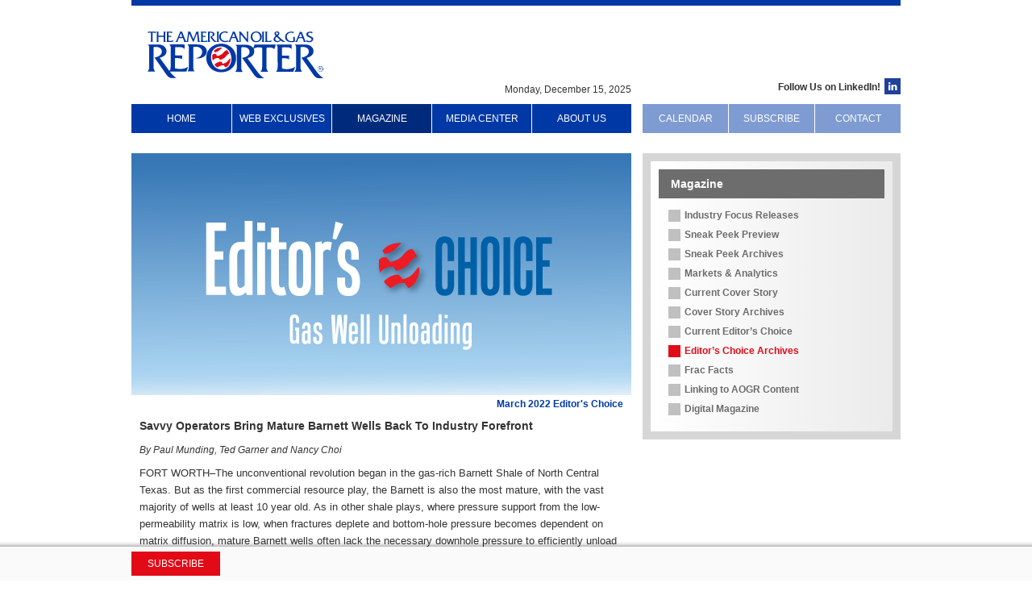

--- FILE ---
content_type: text/html; charset=UTF-8
request_url: https://www.aogr.com/magazine/editors-choice/operators-bring-mature-barnett-wells-back-to-forefront
body_size: 12409
content:

<!DOCTYPE html>
<html lang="en" class="content-box">
<head>
<title>Savvy Operators Bring Mature Barnett Wells Back To Industry Forefront</title>
<meta charset="utf-8"/>
<meta name="referrer" content="always"/>
<meta name="viewport" content="width=device-width, initial-scale=1.0">
<!-- Google Tag Manager -->
<script>(function(w,d,s,l,i){w[l]=w[l]||[];w[l].push({'gtm.start':new Date().getTime(),event:'gtm.js'});var f=d.getElementsByTagName(s)[0],j=d.createElement(s),dl=l!='dataLayer'?'&l='+l:'';j.async=true;j.src='https://www.googletagmanager.com/gtm.js?id='+i+dl;f.parentNode.insertBefore(j,f);})(window,document,'script','dataLayer','GTM-W6SRHGL');</script>
<!-- End Google Tag Manager -->
<meta name="og:description" content="FORT WORTH&ndash;The unconventional revolution began in the gas-rich Barnett Shale of North Central Texas. But as the first commercial resource play, the Barnett is also the most mature, with the vast majority of wells at least 10 year old. As in other shale plays, where pressure support from the low-permeability matrix is low, when fractures deplete and bottom-hole pressure becomes dependent on matrix diffusion, mature Barnett wells often lack the necessary downhole pressure to efficiently unlo..."/>
<meta name="og:type" content="website"/>
<meta name="image" property="og:image" content="https://www.aogr.com/uploads/general/img-0322-ec-social.jpg">
<link rel="stylesheet" type="text/css" href="https://www.aogr.com/css/slick.css?1765845608">
<link rel="stylesheet" type="text/css" href="https://www.aogr.com/css/app.css?1765845608">
<link rel="stylesheet" type="text/css" href="https://www.aogr.com/css/jquery.fancybox.min.css">
<script>(function(i,s,o,g,r,a,m){i['GoogleAnalyticsObject']=r;i[r]=i[r]||function(){(i[r].q=i[r].q||[]).push(arguments)},i[r].l=1*new Date();a=s.createElement(o),m=s.getElementsByTagName(o)[0];a.async=1;a.src=g;m.parentNode.insertBefore(a,m)})(window,document,'script','//www.google-analytics.com/analytics.js','ga');ga('create','UA-965932-13','auto');ga('send','pageview');</script>
</head>
<body class="text-grey-dark text-xs">
<!-- Google Tag Manager (noscript) -->
<noscript><iframe src="https://www.googletagmanager.com/ns.html?id=GTM-W6SRHGL" height="0" width="0" style="display:none;visibility:hidden"></iframe></noscript>
<!-- End Google Tag Manager (noscript) -->
<div id="mobile-nav" class="bg-blue fixed flex flex-col h-screen left-0 max-w-xs overflow-scroll px-4 py-12 top-0 w-screen z-50 lg:hidden print:hidden">
<span id="nav-close" class="absolute cursor-pointer font-bold text-6xl text-white right-4 top-6">&times;</span>
<div class="footer_column w-full md:float-left mb-4 md:mt-4 sm:w-1/4" data-showing="false">
<h2 class="cursor-pointer font-bold mb-1 style_1 text-white text-xs md:cursor-auto">Web Exclusives </h2>
<ul class="hidden list-none mb-4 md:block">
<li class="pl-4 pt-4 md:pl-0 md:pt-0"><a class="footer_link leading-relaxed no-underline text-white text-xs md:leading-none" href="https://www.aogr.com/web-exclusives/us-rig-count">U.S. Rig Count</a></li>
<li class="pl-4 pt-4 md:pl-0 md:pt-0"><a class="footer_link leading-relaxed no-underline text-white text-xs md:leading-none" href="https://www.aogr.com/web-exclusives/us-frac-spread-count">U.S. Frac Spread Count</a></li>
<li class="pl-4 pt-4 md:pl-0 md:pt-0"><a class="footer_link leading-relaxed no-underline text-white text-xs md:leading-none" href="https://www.aogr.com/web-exclusives/exclusive-story/powering-data-centers-will-require-rapid-increases-in-natural-gas-production">Web Exclusive 1: AI-Driven Demand</a></li>
<li class="pl-4 pt-4 md:pl-0 md:pt-0"><a class="footer_link leading-relaxed no-underline text-white text-xs md:leading-none" href="https://www.aogr.com/web-exclusives/exclusive-story/proposed-offshore-leasing-plan-has-expansive-scope">Web Exclusive 2: Offshore Leasing</a></li>
<li class="pl-4 pt-4 md:pl-0 md:pt-0"><a class="footer_link leading-relaxed no-underline text-white text-xs md:leading-none" href="https://www.aogr.com/web-exclusives/exclusive-story/archives/2025">Exclusive Story Archives</a></li>
<li class="pl-4 pt-4 md:pl-0 md:pt-0"><a class="footer_link leading-relaxed no-underline text-white text-xs md:leading-none" href="https://www.aogr.com/web-exclusives/linking-to-aogr-content">Linking to AOGR Content</a></li>
<li class="pl-4 pt-4 md:pl-0 md:pt-0"><a class="footer_link leading-relaxed no-underline text-white text-xs md:leading-none" href="https://www.aogr.com/web-exclusives/calendar">Calendar</a></li>
</ul>
</div>
<div class="footer_column w-full md:float-left mb-4 md:mt-4 sm:w-1/4" data-showing="false">
<h2 class="cursor-pointer font-bold mb-1 style_1 text-white text-xs md:cursor-auto">Magazine </h2>
<ul class="hidden list-none mb-4 md:block">
<li class="pl-4 pt-4 md:pl-0 md:pt-0"><a class="footer_link leading-relaxed no-underline text-white text-xs md:leading-none" href="https://www.aogr.com/magazine/industry-focus">Industry Focus Releases</a></li>
<li class="pl-4 pt-4 md:pl-0 md:pt-0"><a class="footer_link leading-relaxed no-underline text-white text-xs md:leading-none" href="https://www.aogr.com/magazine/sneak-peek-preview">Sneak Peek Preview</a></li>
<li class="pl-4 pt-4 md:pl-0 md:pt-0"><a class="footer_link leading-relaxed no-underline text-white text-xs md:leading-none" href="https://www.aogr.com/magazine/sneak-peek-preview/archives/2025">Sneak Peek Archives</a></li>
<li class="pl-4 pt-4 md:pl-0 md:pt-0"><a class="footer_link leading-relaxed no-underline text-white text-xs md:leading-none" href="https://www.aogr.com/magazine/markets-analytics">Markets &amp; Analytics</a></li>
<li class="pl-4 pt-4 md:pl-0 md:pt-0"><a class="footer_link leading-relaxed no-underline text-white text-xs md:leading-none" href="https://www.aogr.com/magazine/cover-story/balancing-intelligent-automation-real-world-operational-physics-key-to-ai-based-optimization">Current Cover Story</a></li>
<li class="pl-4 pt-4 md:pl-0 md:pt-0"><a class="footer_link leading-relaxed no-underline text-white text-xs md:leading-none" href="https://www.aogr.com/magazine/cover-story/archives/2025">Cover Story Archives</a></li>
<li class="pl-4 pt-4 md:pl-0 md:pt-0"><a class="footer_link leading-relaxed no-underline text-white text-xs md:leading-none" href="https://www.aogr.com/magazine/editors-choice/regional-national-indicators-suggest-greater-demand-call-for-appalachian-natural-gas">Current Editor&#8217;s Choice</a></li>
<li class="pl-4 pt-4 md:pl-0 md:pt-0"><a class="footer_link leading-relaxed no-underline text-white text-xs md:leading-none" href="https://www.aogr.com/magazine/editors-choice/archives/2025">Editor&#8217;s Choice Archives</a></li>
<li class="pl-4 pt-4 md:pl-0 md:pt-0"><a class="footer_link leading-relaxed no-underline text-white text-xs md:leading-none" href="https://www.aogr.com/magazine/frac-facts">Frac Facts</a></li>
<li class="pl-4 pt-4 md:pl-0 md:pt-0"><a class="footer_link leading-relaxed no-underline text-white text-xs md:leading-none" href="https://www.aogr.com/magazine/linking-to-aogr-content">Linking to AOGR Content</a></li>
<li class="pl-4 pt-4 md:pl-0 md:pt-0"><a class="footer_link leading-relaxed no-underline text-white text-xs md:leading-none" target="_blank" href="http://www.nxtbook.com/fx/mags/lastissue.php?mp=/nxtbooks/aogr/aogr">Digital Magazine</a></li>
</ul>
</div>
<div class="footer_column w-full md:float-left mb-4 md:mt-4 sm:w-1/4" data-showing="false">
<h2 class="cursor-pointer font-bold mb-1 style_1 text-white text-xs md:cursor-auto">Media Center </h2>
<ul class="hidden list-none mb-4 md:block">
<li class="pl-4 pt-4 md:pl-0 md:pt-0"><a class="footer_link leading-relaxed no-underline text-white text-xs md:leading-none" href="https://www.aogr.com/media-center/media-file">Media File</a></li>	<li class="pl-4 pt-4 md:pl-0 md:pt-0"><a class="footer_link leading-relaxed no-underline text-white text-xs md:leading-none" href="https://www.aogr.com/media-center/coming-next-month">Coming Next Month</a></li>	<li class="pl-4 pt-4 md:pl-0 md:pt-0"><a class="footer_link leading-relaxed no-underline text-white text-xs md:leading-none" href="https://www.aogr.com/media-center/classified-ad-requests">Classified Ad Requests</a></li>	<li class="pl-4 pt-4 md:pl-0 md:pt-0"><a class="footer_link leading-relaxed no-underline text-white text-xs md:leading-none" href="https://www.aogr.com/media-center/reprint-requests">Reprint Requests</a></li>
</ul>
</div>
<div class="footer_column w-full md:float-left mb-4 md:mt-4 sm:w-1/4" data-showing="false">
<h2 class="cursor-pointer font-bold mb-1 style_1 text-white text-xs md:cursor-auto">About Us </h2>
<ul class="hidden list-none mb-4 md:block">
<li class="pl-4 pt-4 md:pl-0 md:pt-0"><a class="footer_link leading-relaxed no-underline text-white text-xs md:leading-none" href="https://www.aogr.com/about-us/about-aogr">About AOGR</a></li>
<li class="pl-4 pt-4 md:pl-0 md:pt-0"><a class="footer_link leading-relaxed no-underline text-white text-xs md:leading-none" href="https://www.aogr.com/about-us/associations-we-serve">Associations We Serve</a></li>
<li class="pl-4 pt-4 md:pl-0 md:pt-0"><a class="footer_link leading-relaxed no-underline text-white text-xs md:leading-none" href="https://www.aogr.com/about-us/other-organizations">Other Organizations</a></li>
<li class="pl-4 pt-4 md:pl-0 md:pt-0"><a class="footer_link leading-relaxed no-underline text-white text-xs md:leading-none" href="https://www.aogr.com/about-us/contacts">Contacts</a></li>
<li class="pl-4 pt-4 md:pl-0 md:pt-0"><a class="footer_link leading-relaxed no-underline text-white text-xs md:leading-none" href="https://www.aogr.com/about-us/subscriptions">Subscriptions</a></li>
<li class="pl-4 pt-4 md:pl-0 md:pt-0"><a class="footer_link leading-relaxed no-underline text-white text-xs md:leading-none" href="https://www.aogr.com/about-us/privacy-policy">Privacy Policy</a></li>
<li class="pl-4 pt-4 md:pl-0 md:pt-0"><a class="footer_link leading-relaxed no-underline text-white text-xs md:leading-none" href="https://www.aogr.com/about-us/terms-of-use">Terms of Use</a></li>
<li class="pl-4 pt-4 md:pl-0 md:pt-0"><a class="footer_link leading-relaxed no-underline text-white text-xs md:leading-none" href="https://www.aogr.com/about-us/site-map">Site Map</a></li>
</ul>
</div>
<div class="footer_column float-left mb-4 lg:mt-4"><h2 class="cursor-pointer font-bold mb-1 style_1 text-xs lg:font-normal lg:text-2xl lg:text-white lg:uppercase"><a href="https://www.aogr.com/web-exclusives/calendar" class="text-white">Calendar</a></h2></div>
<div class="footer_column float-left mb-4 lg:mt-4"><h2 class="cursor-pointer font-bold mb-1 style_1 text-xs lg:font-normal lg:text-2xl lg:text-white lg:uppercase"><a href="https://www.aogr.com/about-us/subscriptions" class="text-white">Subscribe</a></h2></div>
<div class="footer_column float-left mb-4 lg:mt-4"><h2 class="cursor-pointer font-bold mb-1 style_1 text-xs lg:font-normal lg:text-2xl lg:text-white lg:uppercase"><a href="https://www.aogr.com/about-us/contacts" class="text-white">Contact</a></h2></div>
<a id="header-digital-magazine-link" class="absolute bg-red hidden py-2 right-0 text-center text-white top-3 uppercase w-48 lg:inline" target="_blank" href="http://www.nxtbook.com/fx/mags/lastissue.php?mp=/nxtbooks/aogr/aogr">Access Current E-Edition</a>
</div>
<div id="nav-web-exclusives-menu" class="hidden menu">
<div class="bg-no-repeat top"></div>
<div class="bg-repeat-y clearfix content">
<div class="column_left float-left inline">
<ul class="list-none">
<li class="mb-3"><a class="blue_link" href="https://www.aogr.com/web-exclusives/us-rig-count">U.S. Rig Count</a></li>
<li class="mb-3"><a class="blue_link" href="https://www.aogr.com/web-exclusives/us-frac-spread-count">U.S. Frac Spread Count</a></li>
<li class="mb-3"><a class="blue_link" href="https://www.aogr.com/web-exclusives/exclusive-story/powering-data-centers-will-require-rapid-increases-in-natural-gas-production">Web Exclusive 1: AI-Driven Demand</a></li>
<li class="mb-3"><a class="blue_link" href="https://www.aogr.com/web-exclusives/exclusive-story/proposed-offshore-leasing-plan-has-expansive-scope">Web Exclusive 2: Offshore Leasing</a></li>
<li class="mb-3"><a class="blue_link" href="https://www.aogr.com/web-exclusives/exclusive-story/archives/2025">Exclusive Story Archives</a></li>
<li class="mb-3"><a class="blue_link" href="https://www.aogr.com/web-exclusives/linking-to-aogr-content">Linking to AOGR Content</a></li>
<li class="mb-3"><a class="blue_link" href="https://www.aogr.com/web-exclusives/calendar">Calendar</a></li>
</ul>
</div>
<div class="column_right float-left p-0">
<div class="clearfix entry p-3">
<img src="https://www.aogr.com/uploads/menu-images/W11-1_img_menu_we25.jpg" alt="" class="float-left mb-10px mr-10px">
<h2 class="mb-2 style_1 style_2 text-xs">November 2025 Exclusive Story</h2>
<p>Powering Data Centers Will Require Rapid Increases In Natural Gas Production</p>
<p><a class="grey_link" href="https://www.aogr.com/web-exclusives/exclusive-story/powering-data-centers-will-require-rapid-increases-in-natural-gas-production">Read More</a></p>
</div>	<div class="clearfix entry p-3">
<img src="https://www.aogr.com/uploads/menu-images/W11-2_img_menu_we25_r2.jpg" alt="offshore platform" class="float-left mb-10px mr-10px">
<h2 class="mb-2 style_1 style_2 text-xs">November 2025 Exclusive Story</h2>
<p>Proposed Offshore Leasing Plan Has Expansive Scope</p>
<p><a class="grey_link" href="https://www.aogr.com/web-exclusives/exclusive-story/proposed-offshore-leasing-plan-has-expansive-scope">Read More</a></p>
</div>
</div>
</div>
<div class="bg-no-repeat bottom"></div>
</div>
<div id="nav-magazine-menu" class="hidden menu overflow-hidden">
<div class="bg-no-repeat top"></div>
<div class="bg-repeat-y content overflow-hidden">
<div class="column_left float-left inline">
<ul class="list-none">
<li class="mb-3"><a class="blue_link" href="https://www.aogr.com/magazine/industry-focus">Industry Focus Releases</a></li>
<li class="mb-3"><a class="blue_link" href="https://www.aogr.com/magazine/sneak-peek-preview">Sneak Peek Preview</a></li>
<li class="mb-3"><a class="blue_link" href="https://www.aogr.com/magazine/sneak-peek-preview/archives/2025">Sneak Peek Archives</a></li>
<li class="mb-3"><a class="blue_link" href="https://www.aogr.com/magazine/markets-analytics">Markets &amp; Analytics</a></li>
<li class="mb-3"><a class="blue_link" href="https://www.aogr.com/magazine/cover-story/balancing-intelligent-automation-real-world-operational-physics-key-to-ai-based-optimization">Current Cover Story</a></li>
<li class="mb-3"><a class="blue_link" href="https://www.aogr.com/magazine/cover-story/archives/2025">Cover Story Archives</a></li>
<li class="mb-3"><a class="blue_link" href="https://www.aogr.com/magazine/editors-choice/regional-national-indicators-suggest-greater-demand-call-for-appalachian-natural-gas">Current Editor&#8217;s Choice</a></li>
<li class="mb-3"><a class="blue_link" href="https://www.aogr.com/magazine/editors-choice/archives/2025">Editor&#8217;s Choice Archives</a></li>
<li class="mb-3"><a class="blue_link" href="https://www.aogr.com/magazine/frac-facts">Frac Facts</a></li>
<li class="mb-3"><a class="blue_link" href="https://www.aogr.com/magazine/linking-to-aogr-content">Linking to AOGR Content</a></li>
<li class="mb-3"><a class="blue_link" target="_blank" href="http://www.nxtbook.com/fx/mags/lastissue.php?mp=/nxtbooks/aogr/aogr">Digital Magazine</a></li>
</ul>
</div>
<div class="column_right float-left p-0">
<div class="clearfix entry overflow-hidden p-3">
<img src="https://www.aogr.com/uploads/menu-images/img-1125-cs-menu.jpg" alt="Man with AI imge overlay" class="float-left mb-10px mr-10px">
<h2 class="mb-2 style_1 style_2 text-xs">November 2025 Cover Story</h2>
<p>Balancing Intelligent Automation, Real-World Operational Physics Key to AI-Based Optimization</p>
<p class="mt-10px-neg"><a class="grey_link" href="https://www.aogr.com/magazine/cover-story/balancing-intelligent-automation-real-world-operational-physics-key-to-ai-based-optimization">Read More</a></p>
</div>
<div class="clearfix entry overflow-hidden p-3">
<img src="https://www.aogr.com/uploads/menu-images/img_ec_menu.png" alt="story_menu_image_alt}" class="float-left mb-10px mr-10px">
<h2 class="mb-2 style_1 style_2 text-xs">November 2025 Editor's Choice</h2>
<p>Regional, National Indicators Suggest Greater Demand Call For Appalachian Natural Gas</p>
<p class="mt-10px-neg"><a class="grey_link" href="https://www.aogr.com/magazine/editors-choice/regional-national-indicators-suggest-greater-demand-call-for-appalachian-natural-gas">Read More</a></p>
</div>
</div>
<div class="clear"></div>
</div>
<div class="bg-no-repeat bottom"></div>
</div>
<div id="nav-media-center-menu" class="hidden menu overflow-hidden">
<div class="bg-no-repeat top"></div>
<div class="bg-repeat-y content overflow-hidden">
<div class="column_left float-left inline">
<ul class="list-none">
<li class="mb-3"><a class="blue_link" href="https://www.aogr.com/media-center/media-file">Media File</a></li>	<li class="mb-3"><a class="blue_link" href="https://www.aogr.com/media-center/coming-next-month">Coming Next Month</a></li>	<li class="mb-3"><a class="blue_link" href="https://www.aogr.com/media-center/classified-ad-requests">Classified Ad Requests</a></li>	<li class="mb-3"><a class="blue_link" href="https://www.aogr.com/media-center/reprint-requests">Reprint Requests</a></li>
</ul>
</div>
<div class="column_right float-left p-0">
<div class="clearfix entry overflow-hidden p-3">
<img src="https://www.aogr.com/uploads/menu-images/2026_media_file_menu.png" alt="2026 AOGR Media File" class="float-left mb-10px mr-10px">
<h2 class="mb-2 style_1 style_2 text-xs">AOGR&#8217;s 2026 Media File</h2>
<p>is available for you now!</p>
<p><a class="grey_link" href="https://www.aogr.com/uploads/media-file-pdf/2026_AOGR_Media_File.pdf">Get it now.</a></p>
</div>
</div>
<div class="clear"></div>
</div>
<div class="bg-no-repeat bottom"></div>
</div>
<div id="nav-about-us-menu" class="hidden menu overflow-hidden">
<div class="bg-no-repeat top"></div>
<div class="bg-repeat-y content overflow-hidden">
<div class="column_left float-left inline">
<ul class="list-none">
<li class="mb-3"><a class="blue_link" href="https://www.aogr.com/about-us/about-aogr">About AOGR</a></li>
<li class="mb-3"><a class="blue_link" href="https://www.aogr.com/about-us/associations-we-serve">Associations We Serve</a></li>
<li class="mb-3"><a class="blue_link" href="https://www.aogr.com/about-us/other-organizations">Other Organizations</a></li>
<li class="mb-3"><a class="blue_link" href="https://www.aogr.com/about-us/contacts">Contacts</a></li>
<li class="mb-3"><a class="blue_link" href="https://www.aogr.com/about-us/subscriptions">Subscriptions</a></li>
<li class="mb-3"><a class="blue_link" href="https://www.aogr.com/about-us/privacy-policy">Privacy Policy</a></li>
<li class="mb-3"><a class="blue_link" href="https://www.aogr.com/about-us/terms-of-use">Terms of Use</a></li>
<li class="mb-3"><a class="blue_link" href="https://www.aogr.com/about-us/site-map">Site Map</a></li>
</ul>
</div>
<div class="column_right float-left p-0">
<div class="clearfix entry overflow-hidden p-3">
<img src="https://www.aogr.com/uploads/menu-images/menu_red_flag.png" alt="" class="float-left mb-10px mr-10px">
<h2 class="mb-2 style_1 style_2 text-xs">AOGR</h2>
<p>
The &ldquo;Better Business&rdquo; publication of the exploration, drilling, and production industry.</p>
<p><a class="grey_link" href="https://www.aogr.com/about-us/about-aogr">Read More</a></p>
</div>
</div>
<div class="clear"></div>
</div>
<div class="bg-no-repeat bottom"></div>
</div>
<div id="wrapper" class="mx-auto w-full lg:my-0">
<div id="header" class="flex items-center justify-between mx-auto p-4 relative w-11/12 z-10 md:w-5/6 lg:block lg:p-0 lg:w-auto print:flex-col">
<a id="header-logo" class="w-1/2 lg:absolute lg:left-5 lg:top-8 print:mx-auto" href="https://www.aogr.com/"><img src="https://www.aogr.com/img/logo.png" alt="AOGR Logo"/></a>
<div class="flex lg:hidden print:hidden">
<div id="header-mobile-menu-button" class="w-1/2 p-3 pr-0"><svg viewbox="0 0 78 68" class="cursor-pointer fill-current h-8 text-blue hover:text-blue-lighter"><use xlink:href="https://www.aogr.com/img/icons.svg#icon-hamburger"></use></svg></div>
</div>
<div id="header-date" class="bottom-3 hidden absolute lg:block print:block print:mx-auto print:static">Monday, December 15, 2025</div>
<div id="header-linkedin" class="bottom-3 hidden absolute lg:block print:block print:mx-auto print:static show-desktop"><a href="https://www.linkedin.com/company/american-oil-&-gas-reporter" target="_blank"><b>Follow Us on LinkedIn!</b> <img src="https://www.aogr.com/img/linkedin-icon.svg" alt="Follow Us on LinkedIn!"></a></div>
<div id="header-digital-magazine-popup" class="hidden p-5"><img src="https://www.aogr.com/img/logo.png" alt="AOGR Logo" style="float: left; margin-right: 20px;"/>Thanks for your interest in the digital version of AOGR! This new feature of aogr.com debuts in January 2012.</div>
</div><!-- #header -->
<div id="mainbody" class="mb-10 mx-auto w-11/12 md:w-5/6 lg:mb-0 lg:w-auto">
<div id="mainbody-nav-wrapper" class="hidden overflow-hidden lg:block">
<div id="mainbody-nav-left" class="float-left mainbody_nav">
<div class="float-left nav_link_container">
<a class="block border-r border-solid border-white h-6 nav_link no-underline text-center text-white uppercase nav_link_1 hover:bg-blue-dark lg:pt-3 bg-blue" id="nav-home" href="https://www.aogr.com/">Home</a>
</div>
<div class="float-left nav_link_container">
<a class="block border-r border-solid border-white h-6 nav_link no-underline text-center text-white uppercase nav_link_1 hover:bg-blue-dark lg:pt-3 bg-blue" id="nav-web-exclusives" href="https://www.aogr.com/web-exclusives/exclusive-story/powering-data-centers-will-require-rapid-increases-in-natural-gas-production">Web Exclusives</a>
</div>
<div class="float-left nav_link_container">
<a class="block border-r border-solid border-white h-6 nav_link no-underline text-center text-white uppercase nav_link_1 hover:bg-blue-dark lg:pt-3 bg-blue-dark" id="nav-magazine" href="https://www.aogr.com/magazine/cover-story/balancing-intelligent-automation-real-world-operational-physics-key-to-ai-based-optimization">Magazine</a>
</div>
<div class="float-left nav_link_container">
<a class="block border-r border-solid border-white h-6 nav_link no-underline text-center text-white uppercase nav_link_1 hover:bg-blue-dark lg:pt-3 bg-blue" id="nav-media-center" href="https://www.aogr.com/media-center">Media Center</a>
</div>
<div class="float-left nav_link_container">
<a class="block h-6 nav_link no-underline text-center text-white uppercase nav_link_1 hover:bg-blue-dark lg:pt-3 bg-blue" id="nav-about-us" href="https://www.aogr.com/about-us">About Us</a>
</div>
</div><!-- .mainbody_nav -->
<div id="mainbody-nav-right" class="float-right mainbody_nav">
<div class="float-left nav_link_container">
<a class="bg-blue-lighter block border-r border-solid border-white h-6 nav_link no-underline text-center text-white uppercase nav_link_2 hover:bg-blue-light lg:pt-3" id="nav-calendar" href="https://www.aogr.com/web-exclusives/calendar/2026">Calendar</a>
</div>
<div class="float-left nav_link_container">
<a class="bg-blue-lighter block border-r border-solid border-white h-6 nav_link no-underline text-center text-white uppercase nav_link_2 hover:bg-blue-light lg:pt-3" id="nav-subscribe" href="https://www.aogr.com/about-us/subscriptions">Subscribe</a>
</div>
<div class="float-left nav_link_container">
<a class="bg-blue-lighter block h-6 nav_link no-underline text-center text-white uppercase nav_link_2 hover:bg-blue-light lg:pt-3" id="nav-contact" href="https://www.aogr.com/about-us/contacts">Contact</a>
</div>
</div><!-- .mainbody_nav -->
</div>
<span class="hidden lg:block">
<div id="leaderboard-ad-container" class="mb-3 mx-auto lg:overflow-hidden">
<div class="leaderboard_ad">
<!-- Revive Adserver test Asynchronous JS Tag - Generated with Revive Adserver v6.0.2 -->
<ins data-revive-zoneid="201" data-revive-id="b3afdbdce160d88f19e38520712387a5"></ins>
<script async src="https://ads.aogr.com/delivery/asyncjs.php"></script>
</div>
</div>
</span>
<div id="mainbody-column-left" class="lg:float-left lg:mb-16">
<span class="lg:hidden print:hidden">
<span class="md:hidden">
<div class="ads_container flex flex-col items-start mt-4 overflow-hidden lg:hidden">
<div class="ad_container bg-grey-lighter clearfix w-auto mx-auto">
<!-- Revive Adserver test Asynchronous JS Tag - Generated with Revive Adserver v6.0.2 -->
<ins data-revive-zoneid="262" data-revive-id="b3afdbdce160d88f19e38520712387a5"></ins>
</div>
<div class="ad_container bg-grey-lighter clearfix w-auto mx-auto">
<!-- Revive Adserver test Asynchronous JS Tag - Generated with Revive Adserver v6.0.2 -->
<ins data-revive-zoneid="263" data-revive-id="b3afdbdce160d88f19e38520712387a5"></ins>
</div>
<div class="ad_container bg-grey-lighter clearfix w-auto mx-auto last m-0">
<!-- Revive Adserver test Asynchronous JS Tag - Generated with Revive Adserver v6.0.2 -->
<ins data-revive-zoneid="264" data-revive-id="b3afdbdce160d88f19e38520712387a5"></ins>
</div>
<script async src="https://ads.aogr.com/delivery/asyncjs.php"></script>
</div>
</span>
<span class="hidden md:block lg:hidden">
<div class="ads_container clearfix flex flex-col items-center justify-around mt-4 mx-auto overflow-hidden tablet lg:hidden">
<div class="ad_container bg-grey-lighter clearfix inline-block w-auto">
<!-- Revive Adserver Asynchronous JS Tag - Generated with Revive Adserver v6.0.2 -->
<ins data-revive-zoneid="265" data-revive-id="c6bd04303aa580d862d494baf0febb3c"></ins>
</div>
<div class="flex justify-around w-full">
</div>
<div class="ad_container bg-grey-lighter clearfix w-auto">
<!-- Revive Adserver Asynchronous JS Tag - Generated with Revive Adserver v6.0.2 -->
<ins data-revive-zoneid="266" data-revive-id="b3afdbdce160d88f19e38520712387a5"></ins>
</div>
<div class="ad_container bg-grey-lighter clearfix w-auto last m-0">
<!-- Revive Adserver Asynchronous JS Tag - Generated with Revive Adserver v6.0.2 -->
<ins data-revive-zoneid="267" data-revive-id="b3afdbdce160d88f19e38520712387a5"></ins>
</div>
<script async src="https://ads.aogr.com/delivery/asyncjs.php"></script>
</div>
</span>
</span>
<div id="header-image"><img src="https://www.aogr.com/uploads/headers/img-0322-ec-header.png" alt="Editor's Choice: Gas Well Unloading" class="mx-auto"/></div>
<div class="mainbody_wrapper mt-8 mx-auto relative lg:mt-30px lg:my-0 lg:mx-10px">
<div class="story_title">March 2022 Editor's Choice</div>
<h2 class="mb-4 style_3 text-sm">Savvy Operators Bring Mature Barnett Wells Back To Industry Forefront</h2>
<h3 class="font-normal italic mb-3 style_1 text-xs">By Paul Munding, Ted Garner and Nancy Choi</h3>
<div class="wysiwyg">
<p>FORT WORTH&ndash;The unconventional revolution began in the gas-rich Barnett Shale of North Central Texas. But as the first commercial resource play, the Barnett is also the most mature, with the vast majority of wells at least 10 year old. As in other shale plays, where pressure support from the low-permeability matrix is low, when fractures deplete and bottom-hole pressure becomes dependent on matrix diffusion, mature Barnett wells often lack the necessary downhole pressure to efficiently unload liquids.</p>
<p>Consequently, many wells now require some means of unloading liquids to increase gas velocity above the minimum critical rate needed to flow gas and carry liquid droplets to surface. Using gas-assisted plunger lift (GAPL) to inject compressed gas down the annulus and into the tubing string for enhanced plunger efficiency is a proven solution for unloading gas wells.</p>
<p>With any flow through a pipe from reservoir to surface, there are three main contributors to pressure drop: gravity, friction and acceleration. Given the low rates, acceleration is negligible in these wells, leaving gravity and friction as the main contributors to pressure loss. However, the surface head pressure against which the well must produce also can add backpressure to the system. The higher the head pressure, the larger the critical rate necessary to overcome backpressure. Lowering head pressure by only 10 psig can make a tremendous impact on liquid-loaded, low-pressure gas wells.</p>
<p>Injecting gas into the well annulus lightens the fluid gradient and minimizes the gravity-related pressure loss in lifting the fluid to surface with a plunger. Gas injection directly reduces the pressure drop by reducing fluid density. Compression can reduce both head pressure and the density of the wellbore fluids, lowering wellhead production pressure at surface. Adding a &ldquo;T&rdquo; to the compressor&rsquo;s discharge line allows some of the gas to be injected back into the well and the remainder to go to sales.</p>
<p>XTO Energy Inc. has numerous Barnett wells that benefit from compression to flow liquids and gas at low costs. For this compression application, cost is a function of efficiency. With a right-sized unit outfitted with the proper automation, efficient on-site compression and injection are achievable.</p>
<p>A choke on the injection line is required to control the amount of gas injected down hole. With an automated choke, the choke body adjusts to maintain a certain injection volume. In the absence of an automated choke, automation must originate upstream of the choke to control injection. This is where a rotary screw compressor equipped with advanced programmable logic controls has succeeded on XTO well sites. The PLC control system, coupled with a modem, allows users to virtually connect to a unit and remotely control it from anywhere.</p>
<p><strong>Rotary Screw Packages</strong></p>
<p>XTO Energy equipped three horizontal Barnett wells (wells A, B and C) with the rotary screw compressor packages and PLC panels. After that, it evaluated these systems by comparing them with the reciprocating compressors that previously performed the same function.</p>
<p>One aspect of success is properly sizing a compressor given the performance conditions. In these wells, when suction pressure dropped below 45-50 psig, it hampered the existing reciprocating compression that was injecting gas down hole. In Well C, the rotary screw package replaced a large recip that had struggled to inject efficiently with suction pressure below 45-50 psig. Insufficient head loading can occur when suction pressure is too low for a reciprocating compressor, causing the unit to run rough and reducing time to cylinder/packing failure.</p>
<p>In wells A and B, rotary screw units replaced small-horsepower, two-stage reciprocating units. The units lacked telemetry or autostart and recycle, and offered limited speed control, while also requiring at least 50 psig suction pressure. Between plunger cycles, the fluctuating suction pressure impacted the ability to stay under load while maintaining a high discharge pressure. This, in turn, cut the volumes at which these units could deliver.</p>
<p>Since failure can occur when reciprocating compression is not efficiently loaded, units tend to experience more downtime. Subsequently, the well will not obtain the injection needed to stay unloaded during downtime events, thereby increasing nonproductive time and cutting revenue.</p>
<p>Other Barnett wells in the area were studied for downtime impacts of compressor injection for liquids unloading. The study showed that low-pressure wells must always have a consistent source of lift gas to stay unloaded. When they do not, it can impact profit margins.</p>
<p>Another factor common in the Barnett occurs when multiple wells on a pad communicate with one another in terms of flow. If one well on a pad gets loaded, it can have a cascading effect on the pad&rsquo;s other wells. As a result, the lack of compression run time gets magnified across a pad&rsquo;s producing wells. Of course, considerable amounts of field personnel resources are absorbed when responding to compressor downtime issues. It involves not only compressor mechanics to bring a unit back on line, but also field personnel to evaluate the unloading of the well and return it to a routine operating sequence that harmonizes with the plunger system.</p>
<p><strong>Reducing Backpressure </strong></p>
<p>Well A has been producing since November 2010. As of mid-October 2021, it was producing 203 Mcf of gas and 13 barrels of water a day at 128 Mcf/d of gas injection, 106 psig casing pressure, 93 psig tubing pressure and 60 psig line pressure. The well is on GAPL, and the bumper spring setting depth is 7,593 feet measured depth at 47 degrees deviation.</p>
<p>The two-stage reciprocating compressor was struggling to produce, as evident from the beginning of Figure 1 (October 2020) through Feb. 24, 2021 (green line), when it was replaced by a 108-millimeter rotary screw. The well experienced high line pressure increases from 49 psig at the end of November 2020 to 60 psig in mid-December 2020. Even though this higher line pressure would benefit the compressor on the suction side to stay fully loaded, it also added backpressure at surface, which then prevented the plunger from surfacing completely.</p>
<p>	<div class="border border-box border-grey-lighter border-solid caption float-right mb-10px ml-10px p-1 w-full lg:overflow-hidden sm:w-338">
<div class="text_top">
<p><strong>FIGURE 1</strong></p>
<p style="text-align:center"><strong>Well A Production Data</strong></p>
</div>
<div class="image relative lg:overflow-hidden">
<a href="https://www.aogr.com/uploads/content/img-0322-ec-img1.png" data-fancybox="https://www.aogr.com/uploads/content/img-0322-ec-img1.png">
<img src="https://www.aogr.com/uploads/content/img-0322-ec-img1.png" alt="" class="float-left">
</a>
</div>
</div></p>
<p>Subsequently, several actions were taken that included fishing and replacing the bumper spring as well as replacing the plunger completely. Even soap sticks were dropped in an attempt to lighten the liquid and surface the plunger. However, none of these efforts were successful and the well continued to stay loaded for 75 days, reducing production from 232 Mcf/d before loading to an average of 54 Mcf/d during the loaded period.</p>
<p>When the rotary screw unit was set, it was configured so that it could send gas down hole through a manual choke and control was set through the PLC panel rpm speed control to give the well more injection volume when needed. All other gas on the discharge side was sent down the sales line. Immediately, the well was able to kick off with very little downhole injection (1.4 Mcf/d). At the same time, the compressor was able to lower wellhead pressure to 20 psig on the compressor&rsquo;s suction side. This 20 psig of suction allows a minimum pressure with which to operate an SSD valve. Apparently, the minimal injection of the head pressure reduction was the impetus in successfully kicking the well off.</p>
<p>On the first day, the flow rate was 227 Mcf/d and then increased to 404 Mcf/d on the second day as the wellbore continued to unload storage gas volume. Injection was then targeted at 50 Mcf/d to maintain stable plunger unloading and the well stabilized above its trend, producing an average of 279 Mcf/d during a 30-day period following the first 10 days of unloading. Because of the added injection gas, water production also doubled to 16-20 bbl/d for this period.</p>
<p>From May to October 2021, line pressure gradually increased from an average of 47 psig to near 60 psig. From June to July, the well had a few worn-out plungers associated with a bumper spring unseating. Once the bumper spring was fished and replaced, production stabilized back on trend, allowing the well to unload via the plunger runs. In addition to lowering static head pressure to near 20 psig, 140 Mcf/d of injection gas has been used to maintain efficient plunger operations and well production.</p>
<p>The screw compressor has proven a perfect fit for this well, enabling a lower suction head pressure while delivering more injection volume to help reduce fluid gradient. Additionally, the ability to remotely control the unit by logging in to change rpm saves valuable personnel time and money, and the high compressor run time protects production revenues.</p>
<p><strong>Optimized Injection, Production </strong></p>
<p>Well B has been producing since June 2010. As of mid-October, it was making 164 Mcf of gas and 32 barrel of water a day at 230 Mcf/d gas injection, 146 psig casing pressure, 74 psig tubing pressure, and 69 psig line pressure (Figure 2). The bumper spring setting depth is 6,388 feet MD at 46 degrees deviation.</p>
<p>	<div class="border border-box border-grey-lighter border-solid caption float-right mb-10px ml-10px p-1 w-full lg:overflow-hidden sm:w-338">
<div class="text_top">
<p><strong>FIGURE 2</strong></p>
<p style="text-align:center"><strong>Well B Production Data</strong></p>
</div>
<div class="image relative lg:overflow-hidden">
<a href="https://www.aogr.com/uploads/content/img-0322-ec-img2.png" data-fancybox="https://www.aogr.com/uploads/content/img-0322-ec-img2.png">
<img src="https://www.aogr.com/uploads/content/img-0322-ec-img2.png" alt="" class="float-left">
</a>
</div>
</div></p>
<p>A 108-mm rotary screw compressor was installed on March 29, 2021 (green line). Three months prior to compressor change out, the small reciprocating compressor experienced sporadic downtime as it struggled to efficiently drop below 50 psig suction pressure to meet the conditions. The well also had &ldquo;poor boy&rdquo; gas lift injection valves removed in May. These shutdowns required time-consuming resets of plunger settings and gas injection volumes for GAPL operations.</p>
<p>After installing the rotary screw compressor, the suction controller was set at 30 psig and maintained at that level constantly. The pressure differential between a 69 psig line and 30 psig suction pressure made a positive performance enhancement. Comparing the well&rsquo;s performance from Jan. 1 with Oct. 13, 2021 (before and after the rotary screw was set) shows decreased casing pressure (~25%), decreased gas injection volumes (~25%), and increased gas production rates (~27%) without compressor downtime.</p>
<p>Well C has been on production since January 2008. As of mid-October, production was 96 Mcf of gas and 18 barrels of water a day at 135 Mcf/d gas injection, 109 psig casing pressure, 55 psig tubing pressure, and 61 psig line pressure (Figure 3). The bumper spring setting depth is 6,379 feet at 47 degrees deviation.</p>
<p>	<div class="border border-box border-grey-lighter border-solid caption float-right mb-10px ml-10px p-1 w-full lg:overflow-hidden sm:w-338">
<div class="text_top">
<p><strong>FIGURE 3</strong></p>
<p style="text-align:center"><strong>Well C Production Data</strong></p>
</div>
<div class="image relative lg:overflow-hidden">
<a href="https://www.aogr.com/uploads/content/img-0322-ec-img3.png" data-fancybox="https://www.aogr.com/uploads/content/img-0322-ec-img3.png">
<img src="https://www.aogr.com/uploads/content/img-0322-ec-img3.png" alt="" class="float-left">
</a>
</div>
</div></p>
<p>The 108-mm rotary screw compressor was installed on June 30, 2021. Three months prior to compressor change out, the smaller reciprocating compressors were shutting down because of low suction pressure conditions. The recips averaged 71 Mcf/d gas production at 155 Mcf/d gas injection and 110 psig casing pressure.</p>
<p>Through mid-October, the well averaged 89 Mcf/d gas production (up 25%), gas injection averaged 143 Mcf/d (down 8%), and casing pressure averaged 104 psig (down 6%) on the rotary screw compressor. A constant 20 psig suction pressure was maintained with a 62 psig line pressure. The last three months on the production graph show consistent daily gas production, steady injection volumes and constant casing pressure. The injection rate appears to be optimized, and most importantly, indicates no downtime.</p>
<p><strong>Increased Run Times</strong></p>
<p>Keeping mature, low-reservoir pressure horizontal shale gas wells unloaded can be a challenge. Achieving success takes the right type of artificial lift solution tailored to the well&rsquo;s individual needs. When looking at shale wells with low pressure and volumes below critical rates, one needs to attempt to lower the head pressure back against the well while ensuring the compressor can run consistently.</p>
<p>Each of the three Barnett wells exhibited marked increases when compressors were changed from reciprocating units to rotary screw packages that could deliver GAPL injection while also lowering critical wellhead backpressure by 10-30 psig. Only rotary screw compressor packages are able to get the wellhead suction pressure down to a range around 20 psig, which seems to be vital in getting these wells to unload. Proper compressor maintenance, as well as real-time telemetry alarm and control, are critical to achieving ideal run time.</p>
<p>The PLC-based advanced control system allows XTO to remotely control rpm (injection rate). As pressure depletes on older leases, XTO only injects intermittently instead of continuously while lifting the plunger. When the plunger goes into after-flow or off-time, the controller shuts off injection. As an alternative on wells with no controller, casinghead pressure transducers are used to control when an injection valve opens and closes. These advanced controls provide a huge advantage over the previous compressors used on the three wells, which lacked PLCs with auto-start and remote control access to change compressor settings.</p>
<p>Well A has had only 27 hours of fault downtime since it was set in February 2021 for 99.6% run time. Well B has had 48 hours of fault downtime since it was installed in March 2021 for 99.3% run time. Well C has only been faulted for 42 hours since June 2021, equating to 99.1% run time.</p>
<p>One often overlooked aspect of rotary screw compressors is their ability to be mounted on mobile trailers and used in place of a swab rig to kick off loaded wells with very little head pressure. In the past, the typical response to a loaded-up well that was failing to lift the plunger was to mobilize a swab rig to unload the liquids and allow the well to be vented while swabbing. If the swab rig is on location for two days, it can mean multiple days of venting. The rotary screw compressor in this case hits an environmental, social and governance homerun by capturing the gas in the sales line rather than venting it.</p>
<p>XTO now has three trailer-mounted rotary screw compressors to kick wells off in only a couple of hours versus multiple days of swabbing. In addition to the ESG benefit, a swabbing rig can cost $1,500-$3,000. Having trailer-mounted rotary screw packages allows XTO to quickly return wells to production rather than waiting for a swab rig.</p>
<p><strong>Editor&rsquo;s Note: </strong>The authors acknowledge the contributions of XTO Energy&rsquo;s Bob Manthei, Jared Hebert and Robert Keim, as well as Flogistix&rsquo;s Danny Cassady, Kris Hoff and Eric Kim.</p>
</div>
</div>
<div id="bio" class="bg-grey-lighter mx-auto px-4 py-4 w-10/12 lg:w-auto">
<div class="clearfix mb-4">
<img src="https://www.aogr.com/uploads/writers-bio/img-0322-ec-bio_paul-munding.jpg" class="float-left mb-2 mr-4" alt="Paul Munding bio">
<p><strong>Paul Munding</strong> is vice president of petroleum engineering at Flogistix in Oklahoma City. Before joining the company in 2016, he worked as district production engineering manager in the Delaware Basin at RKI Exploration &amp; Production/WPX Energy. Munding began his career in 2003 at Chesapeake Energy Corp., where he focused on reservoir, completion and production engineering in Mid-Continent plays. He holds a B.S. in petroleum engineering from the University of Oklahoma.</p>
</div>
<div class="clearfix mb-4">
<img src="https://www.aogr.com/uploads/writers-bio/img-0322-ec-bio_ted-garner.jpg" class="float-left mb-2 mr-4" alt="Ted Garner bio">
<p><strong>Ted Garner</strong> is senior petroleum engineer at Flogistix L.P. Prior to joining Flogistix in 2016, he worked for Compressco Partners L.P. as petroleum engineering manager. With 55 years of oil and gas engineering and management experience, Garner has worked with majors and independents both on and off shore in domestic and international basins. He holds a B.S. in petroleum engineering from Mississippi State University.</p>
</div>
<div class="clearfix">
<img src="https://www.aogr.com/uploads/writers-bio/img-0322-ec-bio_nancy-choi.jpg" class="float-left mb-2 mr-4" alt="Nancy Choi bio">
<p><strong>Nancy Choi</strong> is principal engineer at XTO Energy in Fort Worth. She joined ExxonMobil in 2003, where she conducted research to develop enhanced stimulation technologies for carbonate, tight gas and shale gas reservoirs. She transferred to XTO in 2011, working in Barnett, Eagle Ford and Piceance Basin assets. She currently supports hydraulic fracturing across XTO.</p>
</div>
</div>
<div class="article_subscribe bg-grey-lightest overflow-hidden">
<p>For other great articles about exploration, drilling, completions and production, <a href="https://www.aogr.com/about-us/subscriptions" class="underline">subscribe to <i>The American Oil & Gas Reporter</i></a> and bookmark <a class="underline" href="https://www.aogr.com/">www.aogr.com</a>.</p>
</div>
<div class='shareaholic-canvas mx-auto w-10/12 lg:w-auto' data-app='share_buttons' data-app-id='5484139'></div>
<div class="lg:hidden print:hidden mt-10px">
<div class="bg-grey-lighter border-box grey_box mb-4 mx-auto p-10px overflow-hidden w-full">
<div class="grey_box_content gbc_2 overflow-hidden w-full">
<div class="font-bold gbc_2_header text-white">Magazine</div>
<div class="gbc_2_content">
<div class="side_nav_link_container"><a class="side_nav_link" href="https://www.aogr.com/magazine/industry-focus"><span class="bullet"></span>Industry Focus Releases</a></div>
<div class="side_nav_link_container"><a class="side_nav_link" href="https://www.aogr.com/magazine/sneak-peek-preview"><span class="bullet"></span>Sneak Peek Preview</a></div>
<div class="side_nav_link_container"><a class="side_nav_link" href="https://www.aogr.com/magazine/sneak-peek-preview/archives/2025"><span class="bullet"></span>Sneak Peek Archives</a></div>
<div class="side_nav_link_container"><a class="side_nav_link" href="https://www.aogr.com/magazine/markets-analytics"><span class="bullet"></span>Markets &amp; Analytics</a></div>
<div class="side_nav_link_container"><a class="side_nav_link" href="https://www.aogr.com/magazine/cover-story/balancing-intelligent-automation-real-world-operational-physics-key-to-ai-based-optimization"><span class="bullet"></span>Current Cover Story</a></div>
<div class="side_nav_link_container"><a class="side_nav_link" href="https://www.aogr.com/magazine/cover-story/archives/2025"><span class="bullet"></span>Cover Story Archives</a></div>
<div class="side_nav_link_container"><a class="side_nav_link" href="https://www.aogr.com/magazine/editors-choice/regional-national-indicators-suggest-greater-demand-call-for-appalachian-natural-gas"><span class="bullet"></span>Current Editor&#8217;s Choice</a></div>
<div class="side_nav_link_container"><a class="side_nav_link side_nav_link_selected" href="https://www.aogr.com/magazine/editors-choice/archives/2025"><span class="bullet"></span>Editor&#8217;s Choice Archives</a></div>
<div class="side_nav_link_container"><a class="side_nav_link" href="https://www.aogr.com/magazine/frac-facts"><span class="bullet"></span>Frac Facts</a></div>
<div class="side_nav_link_container"><a class="side_nav_link" href="https://www.aogr.com/magazine/linking-to-aogr-content"><span class="bullet"></span>Linking to AOGR Content</a></div>
<div class="side_nav_link_container"><a class="side_nav_link" href="http://www.nxtbook.com/fx/mags/lastissue.php?mp=/nxtbooks/aogr/aogr" target="_blank"><span class="bullet"></span>Digital Magazine</a></div>
</div>
</div>
</div>
</div>
</div><!-- #mainbody-column-left -->
<div id="mainbody-column-right" class="border-box float-left hidden lg:block">
<div class="bg-grey-lighter border-box grey_box mb-4 mx-auto p-10px overflow-hidden w-full">
<div class="grey_box_content gbc_2 overflow-hidden w-full">
<div class="font-bold gbc_2_header text-white">Magazine</div>
<div class="gbc_2_content">
<div class="side_nav_link_container"><a class="side_nav_link" href="https://www.aogr.com/magazine/industry-focus"><span class="bullet"></span>Industry Focus Releases</a></div>
<div class="side_nav_link_container"><a class="side_nav_link" href="https://www.aogr.com/magazine/sneak-peek-preview"><span class="bullet"></span>Sneak Peek Preview</a></div>
<div class="side_nav_link_container"><a class="side_nav_link" href="https://www.aogr.com/magazine/sneak-peek-preview/archives/2025"><span class="bullet"></span>Sneak Peek Archives</a></div>
<div class="side_nav_link_container"><a class="side_nav_link" href="https://www.aogr.com/magazine/markets-analytics"><span class="bullet"></span>Markets &amp; Analytics</a></div>
<div class="side_nav_link_container"><a class="side_nav_link" href="https://www.aogr.com/magazine/cover-story/balancing-intelligent-automation-real-world-operational-physics-key-to-ai-based-optimization"><span class="bullet"></span>Current Cover Story</a></div>
<div class="side_nav_link_container"><a class="side_nav_link" href="https://www.aogr.com/magazine/cover-story/archives/2025"><span class="bullet"></span>Cover Story Archives</a></div>
<div class="side_nav_link_container"><a class="side_nav_link" href="https://www.aogr.com/magazine/editors-choice/regional-national-indicators-suggest-greater-demand-call-for-appalachian-natural-gas"><span class="bullet"></span>Current Editor&#8217;s Choice</a></div>
<div class="side_nav_link_container"><a class="side_nav_link side_nav_link_selected" href="https://www.aogr.com/magazine/editors-choice/archives/2025"><span class="bullet"></span>Editor&#8217;s Choice Archives</a></div>
<div class="side_nav_link_container"><a class="side_nav_link" href="https://www.aogr.com/magazine/frac-facts"><span class="bullet"></span>Frac Facts</a></div>
<div class="side_nav_link_container"><a class="side_nav_link" href="https://www.aogr.com/magazine/linking-to-aogr-content"><span class="bullet"></span>Linking to AOGR Content</a></div>
<div class="side_nav_link_container"><a class="side_nav_link" href="http://www.nxtbook.com/fx/mags/lastissue.php?mp=/nxtbooks/aogr/aogr" target="_blank"><span class="bullet"></span>Digital Magazine</a></div>
</div>
</div>
</div>
<div class="ads_container overflow-hidden">
<div class="ad_container bg-grey-lighter clearfix w-full">
<!-- Revive Adserver test Asynchronous JS Tag - Generated with Revive Adserver v6.0.2 -->
<ins data-revive-zoneid="191" data-revive-id="b3afdbdce160d88f19e38520712387a5"></ins>
</div>
<div class="ad_container bg-grey-lighter clearfix w-full">
<!-- Revive Adserver test Asynchronous JS Tag - Generated with Revive Adserver v6.0.2 -->
<ins data-revive-zoneid="192" data-revive-id="b3afdbdce160d88f19e38520712387a5"></ins>
</div>
<div class="ad_container bg-grey-lighter clearfix w-full last m-0">
<!-- Revive Adserver test Asynchronous JS Tag - Generated with Revive Adserver v6.0.2 -->
<ins data-revive-zoneid="193" data-revive-id="b3afdbdce160d88f19e38520712387a5"></ins>
</div>
<script async src="https://ads.aogr.com/delivery/asyncjs.php"></script>
</div>
</div><!-- #mainbody-column-right -->
</div><!-- #mainbody -->
<div id="footer" class="bg-blue-lighter border-box flex flex-col mt-2 overflow-hidden p-6 text-white w-full md:block md:mt-6 md:pt-3 md:pr-3 md:pb-15 print:hidden">
<div class="leading-snug mb-8 s">Copyright &copy; 2025 <em>The American Oil &amp; Gas Reporter</em> by National Publishers Group Inc. under both U.S. Law and Universal Copyright Convention.<br/>All rights reserved. <a class="footer_link underline text-white" href="https://www.aogr.com/magazine/linking-to-aogr-content">Click here for Linking Policy</a>.</div>
<div class="footer_column w-full md:float-left mb-4 md:mt-4 sm:w-1/4" data-showing="false">
<h2 class="cursor-pointer font-bold mb-1 style_1 text-white text-xs md:cursor-auto">Web Exclusives </h2>
<ul class="hidden list-none mb-4 md:block">
<li class="pl-4 pt-4 md:pl-0 md:pt-0"><a class="footer_link leading-relaxed no-underline text-white text-xs md:leading-none" href="https://www.aogr.com/web-exclusives/us-rig-count">U.S. Rig Count</a></li>
<li class="pl-4 pt-4 md:pl-0 md:pt-0"><a class="footer_link leading-relaxed no-underline text-white text-xs md:leading-none" href="https://www.aogr.com/web-exclusives/us-frac-spread-count">U.S. Frac Spread Count</a></li>
<li class="pl-4 pt-4 md:pl-0 md:pt-0"><a class="footer_link leading-relaxed no-underline text-white text-xs md:leading-none" href="https://www.aogr.com/web-exclusives/exclusive-story/powering-data-centers-will-require-rapid-increases-in-natural-gas-production">Web Exclusive 1: AI-Driven Demand</a></li>
<li class="pl-4 pt-4 md:pl-0 md:pt-0"><a class="footer_link leading-relaxed no-underline text-white text-xs md:leading-none" href="https://www.aogr.com/web-exclusives/exclusive-story/proposed-offshore-leasing-plan-has-expansive-scope">Web Exclusive 2: Offshore Leasing</a></li>
<li class="pl-4 pt-4 md:pl-0 md:pt-0"><a class="footer_link leading-relaxed no-underline text-white text-xs md:leading-none" href="https://www.aogr.com/web-exclusives/exclusive-story/archives/2025">Exclusive Story Archives</a></li>
<li class="pl-4 pt-4 md:pl-0 md:pt-0"><a class="footer_link leading-relaxed no-underline text-white text-xs md:leading-none" href="https://www.aogr.com/web-exclusives/linking-to-aogr-content">Linking to AOGR Content</a></li>
<li class="pl-4 pt-4 md:pl-0 md:pt-0"><a class="footer_link leading-relaxed no-underline text-white text-xs md:leading-none" href="https://www.aogr.com/web-exclusives/calendar">Calendar</a></li>
</ul>
</div>
<div class="footer_column w-full md:float-left mb-4 md:mt-4 sm:w-1/4" data-showing="false">
<h2 class="cursor-pointer font-bold mb-1 style_1 text-white text-xs md:cursor-auto">Magazine </h2>
<ul class="hidden list-none mb-4 md:block">
<li class="pl-4 pt-4 md:pl-0 md:pt-0"><a class="footer_link leading-relaxed no-underline text-white text-xs md:leading-none" href="https://www.aogr.com/magazine/industry-focus">Industry Focus Releases</a></li>
<li class="pl-4 pt-4 md:pl-0 md:pt-0"><a class="footer_link leading-relaxed no-underline text-white text-xs md:leading-none" href="https://www.aogr.com/magazine/sneak-peek-preview">Sneak Peek Preview</a></li>
<li class="pl-4 pt-4 md:pl-0 md:pt-0"><a class="footer_link leading-relaxed no-underline text-white text-xs md:leading-none" href="https://www.aogr.com/magazine/sneak-peek-preview/archives/2025">Sneak Peek Archives</a></li>
<li class="pl-4 pt-4 md:pl-0 md:pt-0"><a class="footer_link leading-relaxed no-underline text-white text-xs md:leading-none" href="https://www.aogr.com/magazine/markets-analytics">Markets &amp; Analytics</a></li>
<li class="pl-4 pt-4 md:pl-0 md:pt-0"><a class="footer_link leading-relaxed no-underline text-white text-xs md:leading-none" href="https://www.aogr.com/magazine/cover-story/balancing-intelligent-automation-real-world-operational-physics-key-to-ai-based-optimization">Current Cover Story</a></li>
<li class="pl-4 pt-4 md:pl-0 md:pt-0"><a class="footer_link leading-relaxed no-underline text-white text-xs md:leading-none" href="https://www.aogr.com/magazine/cover-story/archives/2025">Cover Story Archives</a></li>
<li class="pl-4 pt-4 md:pl-0 md:pt-0"><a class="footer_link leading-relaxed no-underline text-white text-xs md:leading-none" href="https://www.aogr.com/magazine/editors-choice/regional-national-indicators-suggest-greater-demand-call-for-appalachian-natural-gas">Current Editor&#8217;s Choice</a></li>
<li class="pl-4 pt-4 md:pl-0 md:pt-0"><a class="footer_link leading-relaxed no-underline text-white text-xs md:leading-none" href="https://www.aogr.com/magazine/editors-choice/archives/2025">Editor&#8217;s Choice Archives</a></li>
<li class="pl-4 pt-4 md:pl-0 md:pt-0"><a class="footer_link leading-relaxed no-underline text-white text-xs md:leading-none" href="https://www.aogr.com/magazine/frac-facts">Frac Facts</a></li>
<li class="pl-4 pt-4 md:pl-0 md:pt-0"><a class="footer_link leading-relaxed no-underline text-white text-xs md:leading-none" href="https://www.aogr.com/magazine/linking-to-aogr-content">Linking to AOGR Content</a></li>
<li class="pl-4 pt-4 md:pl-0 md:pt-0"><a class="footer_link leading-relaxed no-underline text-white text-xs md:leading-none" target="_blank" href="http://www.nxtbook.com/fx/mags/lastissue.php?mp=/nxtbooks/aogr/aogr">Digital Magazine</a></li>
</ul>
</div>
<div class="footer_column w-full md:float-left mb-4 md:mt-4 sm:w-1/4" data-showing="false">
<h2 class="cursor-pointer font-bold mb-1 style_1 text-white text-xs md:cursor-auto">Media Center </h2>
<ul class="hidden list-none mb-4 md:block">
<li class="pl-4 pt-4 md:pl-0 md:pt-0"><a class="footer_link leading-relaxed no-underline text-white text-xs md:leading-none" href="https://www.aogr.com/media-center/media-file">Media File</a></li>	<li class="pl-4 pt-4 md:pl-0 md:pt-0"><a class="footer_link leading-relaxed no-underline text-white text-xs md:leading-none" href="https://www.aogr.com/media-center/coming-next-month">Coming Next Month</a></li>	<li class="pl-4 pt-4 md:pl-0 md:pt-0"><a class="footer_link leading-relaxed no-underline text-white text-xs md:leading-none" href="https://www.aogr.com/media-center/classified-ad-requests">Classified Ad Requests</a></li>	<li class="pl-4 pt-4 md:pl-0 md:pt-0"><a class="footer_link leading-relaxed no-underline text-white text-xs md:leading-none" href="https://www.aogr.com/media-center/reprint-requests">Reprint Requests</a></li>
</ul>
</div>
<div class="footer_column w-full md:float-left mb-4 md:mt-4 sm:w-1/4" data-showing="false">
<h2 class="cursor-pointer font-bold mb-1 style_1 text-white text-xs md:cursor-auto">About Us </h2>
<ul class="hidden list-none mb-4 md:block">
<li class="pl-4 pt-4 md:pl-0 md:pt-0"><a class="footer_link leading-relaxed no-underline text-white text-xs md:leading-none" href="https://www.aogr.com/about-us/about-aogr">About AOGR</a></li>
<li class="pl-4 pt-4 md:pl-0 md:pt-0"><a class="footer_link leading-relaxed no-underline text-white text-xs md:leading-none" href="https://www.aogr.com/about-us/associations-we-serve">Associations We Serve</a></li>
<li class="pl-4 pt-4 md:pl-0 md:pt-0"><a class="footer_link leading-relaxed no-underline text-white text-xs md:leading-none" href="https://www.aogr.com/about-us/other-organizations">Other Organizations</a></li>
<li class="pl-4 pt-4 md:pl-0 md:pt-0"><a class="footer_link leading-relaxed no-underline text-white text-xs md:leading-none" href="https://www.aogr.com/about-us/contacts">Contacts</a></li>
<li class="pl-4 pt-4 md:pl-0 md:pt-0"><a class="footer_link leading-relaxed no-underline text-white text-xs md:leading-none" href="https://www.aogr.com/about-us/subscriptions">Subscriptions</a></li>
<li class="pl-4 pt-4 md:pl-0 md:pt-0"><a class="footer_link leading-relaxed no-underline text-white text-xs md:leading-none" href="https://www.aogr.com/about-us/privacy-policy">Privacy Policy</a></li>
<li class="pl-4 pt-4 md:pl-0 md:pt-0"><a class="footer_link leading-relaxed no-underline text-white text-xs md:leading-none" href="https://www.aogr.com/about-us/terms-of-use">Terms of Use</a></li>
<li class="pl-4 pt-4 md:pl-0 md:pt-0"><a class="footer_link leading-relaxed no-underline text-white text-xs md:leading-none" href="https://www.aogr.com/about-us/site-map">Site Map</a></li>
</ul>
</div>
<div class="clear"></div>
</div>
</div><!-- #wrapper -->
<div id="info-bar-outer" class="w-screen lg:bottom-0 lg:fixed lg:left-0 print:hidden">
<div id="info-bar-inner" class="flex justify-between my-0 mx-auto px-4 py-3">
<a class="bg-red-dark no-underline px-5 py-0 subscribe text-white uppercase md:float-right" href="https://www.aogr.com/about-us/subscriptions">Subscribe</a>
</div>
</div>
<script src="https://www.aogr.com/js/jquery-1.12.4.min.js"></script>
<script src="https://www.aogr.com/js/app.js?1765845608"></script>
<script src="https://www.aogr.com/js/jquery.fancybox.min.js"></script>
<script type="text/javascript" src="https://www.aogr.com/js/lb-menu-1.0.1.js"></script>
<script type="text/javascript">$(document).ready(function(){$('a.nav_link_1').lb_menu({selected_class:'nav_link_1_selected',slide:true});});</script>
<script src="https://www.aogr.com/js/cookies.js" type="text/javascript"></script>
<script type="text/javascript">$(document).ready(function(){$('#slide_out .close').click(function(){$('#slide_out').queue(function(next){$(this).css('right','-250px');next();}).delay(500).queue(function(next){$(this).removeClass('open').addClass('closed');$(this).css('right','0');next();});Cookies.set('aogr_slide',Math.floor((new Date).getTime()/1000));});var cookie=Cookies.get('aogr_slide');if(Math.floor((new Date).getTime()/1000)){if(cookie===undefined){$('#slide_out').addClass('open');}else{$('#slide_out').addClass('closed');}}});</script>
</body>
</html>


--- FILE ---
content_type: text/css
request_url: https://www.aogr.com/css/app.css?1765845608
body_size: 60782
content:
/*! normalize.css v8.0.1 | MIT License | github.com/necolas/normalize.css */html{line-height:1.15;-webkit-text-size-adjust:100%}body{margin:0}main{display:block}h1{font-size:2em;margin:.67em 0}hr{box-sizing:content-box;height:0;overflow:visible}pre{font-family:monospace,monospace;font-size:1em}a{background-color:transparent}abbr[title]{border-bottom:none;text-decoration:underline;-webkit-text-decoration:underline dotted;text-decoration:underline dotted}b,strong{font-weight:bolder}code,kbd,samp{font-family:monospace,monospace;font-size:1em}small{font-size:80%}sub,sup{font-size:75%;line-height:0;position:relative;vertical-align:baseline}sub{bottom:-.25em}sup{top:-.5em}img{border-style:none}button,input,optgroup,select,textarea{font-family:inherit;font-size:100%;line-height:1.15;margin:0}button,input{overflow:visible}button,select{text-transform:none}[type=button],[type=reset],[type=submit],button{-webkit-appearance:button}[type=button]::-moz-focus-inner,[type=reset]::-moz-focus-inner,[type=submit]::-moz-focus-inner,button::-moz-focus-inner{border-style:none;padding:0}[type=button]:-moz-focusring,[type=reset]:-moz-focusring,[type=submit]:-moz-focusring,button:-moz-focusring{outline:1px dotted ButtonText}fieldset{padding:.35em .75em .625em}legend{box-sizing:border-box;color:inherit;display:table;max-width:100%;padding:0;white-space:normal}progress{vertical-align:baseline}textarea{overflow:auto}[type=checkbox],[type=radio]{box-sizing:border-box;padding:0}[type=number]::-webkit-inner-spin-button,[type=number]::-webkit-outer-spin-button{height:auto}[type=search]{-webkit-appearance:textfield;outline-offset:-2px}[type=search]::-webkit-search-decoration{-webkit-appearance:none}::-webkit-file-upload-button{-webkit-appearance:button;font:inherit}details{display:block}summary{display:list-item}[hidden],template{display:none}html{box-sizing:border-box;font-family:sans-serif}*,:after,:before{box-sizing:inherit}blockquote,dd,dl,figure,h1,h2,h3,h4,h5,h6,hr,p,pre{margin:0}button{background:transparent;padding:0}button:focus{outline:1px dotted;outline:5px auto -webkit-focus-ring-color}fieldset,ol,ul{margin:0;padding:0}ol,ul{list-style:none}html{font-family:-apple-system,BlinkMacSystemFont,Segoe UI,Roboto,Helvetica Neue,Arial,Noto Sans,sans-serif,Apple Color Emoji,Segoe UI Emoji,Segoe UI Symbol,Noto Color Emoji;line-height:1.5}*,:after,:before{border:0 solid #e2e8f0}hr{border-top-width:1px}img{border-style:solid}textarea{resize:vertical}input::-webkit-input-placeholder,textarea::-webkit-input-placeholder{color:#a0aec0}input::-moz-placeholder,textarea::-moz-placeholder{color:#a0aec0}input:-ms-input-placeholder,textarea:-ms-input-placeholder{color:#a0aec0}input::-ms-input-placeholder,textarea::-ms-input-placeholder{color:#a0aec0}input::placeholder,textarea::placeholder{color:#a0aec0}[role=button],button{cursor:pointer}table{border-collapse:collapse}h1,h2,h3,h4,h5,h6{font-size:inherit;font-weight:inherit}a{color:inherit;text-decoration:inherit}button,input,optgroup,select,textarea{padding:0;line-height:inherit;color:inherit}code,kbd,pre,samp{font-family:Menlo,Monaco,Consolas,Liberation Mono,Courier New,monospace}audio,canvas,embed,iframe,img,object,svg,video{display:block;vertical-align:middle}img,video{max-width:100%;height:auto}.container{width:100%}@media (min-width:640px){.container{max-width:640px}}@media (min-width:800px){.container{max-width:800px}}@media (min-width:1024px){.container{max-width:1024px}}@media (min-width:1280px){.container{max-width:1280px}}.sr-only{position:absolute;width:1px;height:1px;padding:0;margin:-1px;overflow:hidden;clip:rect(0,0,0,0);white-space:nowrap;border-width:0}.not-sr-only{position:static;width:auto;height:auto;padding:0;margin:0;overflow:visible;clip:auto;white-space:normal}.focus\:sr-only:focus{position:absolute;width:1px;height:1px;padding:0;margin:-1px;overflow:hidden;clip:rect(0,0,0,0);white-space:nowrap;border-width:0}.focus\:not-sr-only:focus{position:static;width:auto;height:auto;padding:0;margin:0;overflow:visible;clip:auto;white-space:normal}.appearance-none{-webkit-appearance:none;-moz-appearance:none;appearance:none}.bg-fixed{background-attachment:fixed}.bg-local{background-attachment:local}.bg-scroll{background-attachment:scroll}.bg-transparent{background-color:transparent}.bg-black{background-color:#000}.bg-white{background-color:#fff}.bg-gray-100{background-color:#f7fafc}.bg-gray-200{background-color:#edf2f7}.bg-gray-300{background-color:#e2e8f0}.bg-gray-400{background-color:#cbd5e0}.bg-gray-500{background-color:#a0aec0}.bg-gray-600{background-color:#718096}.bg-gray-700{background-color:#4a5568}.bg-gray-800{background-color:#2d3748}.bg-gray-900{background-color:#1a202c}.bg-red-dark{background-color:#e20a16}.bg-red{background-color:#e62225}.bg-red-light{background-color:red}.bg-orange-100{background-color:#fffaf0}.bg-orange-200{background-color:#feebc8}.bg-orange-300{background-color:#fbd38d}.bg-orange-400{background-color:#f6ad55}.bg-orange-500{background-color:#ed8936}.bg-orange-600{background-color:#dd6b20}.bg-orange-700{background-color:#c05621}.bg-orange-800{background-color:#9c4221}.bg-orange-900{background-color:#7b341e}.bg-yellow-100{background-color:ivory}.bg-yellow-200{background-color:#fefcbf}.bg-yellow-300{background-color:#faf089}.bg-yellow-400{background-color:#f6e05e}.bg-yellow-500{background-color:#ecc94b}.bg-yellow-600{background-color:#d69e2e}.bg-yellow-700{background-color:#b7791f}.bg-yellow-800{background-color:#975a16}.bg-yellow-900{background-color:#744210}.bg-green{background-color:#390}.bg-teal-100{background-color:#e6fffa}.bg-teal-200{background-color:#b2f5ea}.bg-teal-300{background-color:#81e6d9}.bg-teal-400{background-color:#4fd1c5}.bg-teal-500{background-color:#38b2ac}.bg-teal-600{background-color:#319795}.bg-teal-700{background-color:#2c7a7b}.bg-teal-800{background-color:#285e61}.bg-teal-900{background-color:#234e52}.bg-blue-dark{background-color:#002b7c}.bg-blue{background-color:#0039a6}.bg-blue-light{background-color:#5f759e}.bg-blue-lighter{background-color:#7f9cd2}.bg-indigo-100{background-color:#ebf4ff}.bg-indigo-200{background-color:#c3dafe}.bg-indigo-300{background-color:#a3bffa}.bg-indigo-400{background-color:#7f9cf5}.bg-indigo-500{background-color:#667eea}.bg-indigo-600{background-color:#5a67d8}.bg-indigo-700{background-color:#4c51bf}.bg-indigo-800{background-color:#434190}.bg-indigo-900{background-color:#3c366b}.bg-purple-100{background-color:#faf5ff}.bg-purple-200{background-color:#e9d8fd}.bg-purple-300{background-color:#d6bcfa}.bg-purple-400{background-color:#b794f4}.bg-purple-500{background-color:#9f7aea}.bg-purple-600{background-color:#805ad5}.bg-purple-700{background-color:#6b46c1}.bg-purple-800{background-color:#553c9a}.bg-purple-900{background-color:#44337a}.bg-pink-100{background-color:#fff5f7}.bg-pink-200{background-color:#fed7e2}.bg-pink-300{background-color:#fbb6ce}.bg-pink-400{background-color:#f687b3}.bg-pink-500{background-color:#ed64a6}.bg-pink-600{background-color:#d53f8c}.bg-pink-700{background-color:#b83280}.bg-pink-800{background-color:#97266d}.bg-pink-900{background-color:#702459}.bg-grey-dark{background-color:#333}.bg-grey{background-color:#575757}.bg-grey-plus{background-color:#6d6d6d}.bg-grey-light{background-color:#ccc}.bg-grey-lighter{background-color:#d6d6d6}.bg-grey-lightest{background-color:#eaeaea}.hover\:bg-transparent:hover{background-color:transparent}.hover\:bg-black:hover{background-color:#000}.hover\:bg-white:hover{background-color:#fff}.hover\:bg-gray-100:hover{background-color:#f7fafc}.hover\:bg-gray-200:hover{background-color:#edf2f7}.hover\:bg-gray-300:hover{background-color:#e2e8f0}.hover\:bg-gray-400:hover{background-color:#cbd5e0}.hover\:bg-gray-500:hover{background-color:#a0aec0}.hover\:bg-gray-600:hover{background-color:#718096}.hover\:bg-gray-700:hover{background-color:#4a5568}.hover\:bg-gray-800:hover{background-color:#2d3748}.hover\:bg-gray-900:hover{background-color:#1a202c}.hover\:bg-red-dark:hover{background-color:#e20a16}.hover\:bg-red:hover{background-color:#e62225}.hover\:bg-red-light:hover{background-color:red}.hover\:bg-orange-100:hover{background-color:#fffaf0}.hover\:bg-orange-200:hover{background-color:#feebc8}.hover\:bg-orange-300:hover{background-color:#fbd38d}.hover\:bg-orange-400:hover{background-color:#f6ad55}.hover\:bg-orange-500:hover{background-color:#ed8936}.hover\:bg-orange-600:hover{background-color:#dd6b20}.hover\:bg-orange-700:hover{background-color:#c05621}.hover\:bg-orange-800:hover{background-color:#9c4221}.hover\:bg-orange-900:hover{background-color:#7b341e}.hover\:bg-yellow-100:hover{background-color:ivory}.hover\:bg-yellow-200:hover{background-color:#fefcbf}.hover\:bg-yellow-300:hover{background-color:#faf089}.hover\:bg-yellow-400:hover{background-color:#f6e05e}.hover\:bg-yellow-500:hover{background-color:#ecc94b}.hover\:bg-yellow-600:hover{background-color:#d69e2e}.hover\:bg-yellow-700:hover{background-color:#b7791f}.hover\:bg-yellow-800:hover{background-color:#975a16}.hover\:bg-yellow-900:hover{background-color:#744210}.hover\:bg-green:hover{background-color:#390}.hover\:bg-teal-100:hover{background-color:#e6fffa}.hover\:bg-teal-200:hover{background-color:#b2f5ea}.hover\:bg-teal-300:hover{background-color:#81e6d9}.hover\:bg-teal-400:hover{background-color:#4fd1c5}.hover\:bg-teal-500:hover{background-color:#38b2ac}.hover\:bg-teal-600:hover{background-color:#319795}.hover\:bg-teal-700:hover{background-color:#2c7a7b}.hover\:bg-teal-800:hover{background-color:#285e61}.hover\:bg-teal-900:hover{background-color:#234e52}.hover\:bg-blue-dark:hover{background-color:#002b7c}.hover\:bg-blue:hover{background-color:#0039a6}.hover\:bg-blue-light:hover{background-color:#5f759e}.hover\:bg-blue-lighter:hover{background-color:#7f9cd2}.hover\:bg-indigo-100:hover{background-color:#ebf4ff}.hover\:bg-indigo-200:hover{background-color:#c3dafe}.hover\:bg-indigo-300:hover{background-color:#a3bffa}.hover\:bg-indigo-400:hover{background-color:#7f9cf5}.hover\:bg-indigo-500:hover{background-color:#667eea}.hover\:bg-indigo-600:hover{background-color:#5a67d8}.hover\:bg-indigo-700:hover{background-color:#4c51bf}.hover\:bg-indigo-800:hover{background-color:#434190}.hover\:bg-indigo-900:hover{background-color:#3c366b}.hover\:bg-purple-100:hover{background-color:#faf5ff}.hover\:bg-purple-200:hover{background-color:#e9d8fd}.hover\:bg-purple-300:hover{background-color:#d6bcfa}.hover\:bg-purple-400:hover{background-color:#b794f4}.hover\:bg-purple-500:hover{background-color:#9f7aea}.hover\:bg-purple-600:hover{background-color:#805ad5}.hover\:bg-purple-700:hover{background-color:#6b46c1}.hover\:bg-purple-800:hover{background-color:#553c9a}.hover\:bg-purple-900:hover{background-color:#44337a}.hover\:bg-pink-100:hover{background-color:#fff5f7}.hover\:bg-pink-200:hover{background-color:#fed7e2}.hover\:bg-pink-300:hover{background-color:#fbb6ce}.hover\:bg-pink-400:hover{background-color:#f687b3}.hover\:bg-pink-500:hover{background-color:#ed64a6}.hover\:bg-pink-600:hover{background-color:#d53f8c}.hover\:bg-pink-700:hover{background-color:#b83280}.hover\:bg-pink-800:hover{background-color:#97266d}.hover\:bg-pink-900:hover{background-color:#702459}.hover\:bg-grey-dark:hover{background-color:#333}.hover\:bg-grey:hover{background-color:#575757}.hover\:bg-grey-plus:hover{background-color:#6d6d6d}.hover\:bg-grey-light:hover{background-color:#ccc}.hover\:bg-grey-lighter:hover{background-color:#d6d6d6}.hover\:bg-grey-lightest:hover{background-color:#eaeaea}.focus\:bg-transparent:focus{background-color:transparent}.focus\:bg-black:focus{background-color:#000}.focus\:bg-white:focus{background-color:#fff}.focus\:bg-gray-100:focus{background-color:#f7fafc}.focus\:bg-gray-200:focus{background-color:#edf2f7}.focus\:bg-gray-300:focus{background-color:#e2e8f0}.focus\:bg-gray-400:focus{background-color:#cbd5e0}.focus\:bg-gray-500:focus{background-color:#a0aec0}.focus\:bg-gray-600:focus{background-color:#718096}.focus\:bg-gray-700:focus{background-color:#4a5568}.focus\:bg-gray-800:focus{background-color:#2d3748}.focus\:bg-gray-900:focus{background-color:#1a202c}.focus\:bg-red-dark:focus{background-color:#e20a16}.focus\:bg-red:focus{background-color:#e62225}.focus\:bg-red-light:focus{background-color:red}.focus\:bg-orange-100:focus{background-color:#fffaf0}.focus\:bg-orange-200:focus{background-color:#feebc8}.focus\:bg-orange-300:focus{background-color:#fbd38d}.focus\:bg-orange-400:focus{background-color:#f6ad55}.focus\:bg-orange-500:focus{background-color:#ed8936}.focus\:bg-orange-600:focus{background-color:#dd6b20}.focus\:bg-orange-700:focus{background-color:#c05621}.focus\:bg-orange-800:focus{background-color:#9c4221}.focus\:bg-orange-900:focus{background-color:#7b341e}.focus\:bg-yellow-100:focus{background-color:ivory}.focus\:bg-yellow-200:focus{background-color:#fefcbf}.focus\:bg-yellow-300:focus{background-color:#faf089}.focus\:bg-yellow-400:focus{background-color:#f6e05e}.focus\:bg-yellow-500:focus{background-color:#ecc94b}.focus\:bg-yellow-600:focus{background-color:#d69e2e}.focus\:bg-yellow-700:focus{background-color:#b7791f}.focus\:bg-yellow-800:focus{background-color:#975a16}.focus\:bg-yellow-900:focus{background-color:#744210}.focus\:bg-green:focus{background-color:#390}.focus\:bg-teal-100:focus{background-color:#e6fffa}.focus\:bg-teal-200:focus{background-color:#b2f5ea}.focus\:bg-teal-300:focus{background-color:#81e6d9}.focus\:bg-teal-400:focus{background-color:#4fd1c5}.focus\:bg-teal-500:focus{background-color:#38b2ac}.focus\:bg-teal-600:focus{background-color:#319795}.focus\:bg-teal-700:focus{background-color:#2c7a7b}.focus\:bg-teal-800:focus{background-color:#285e61}.focus\:bg-teal-900:focus{background-color:#234e52}.focus\:bg-blue-dark:focus{background-color:#002b7c}.focus\:bg-blue:focus{background-color:#0039a6}.focus\:bg-blue-light:focus{background-color:#5f759e}.focus\:bg-blue-lighter:focus{background-color:#7f9cd2}.focus\:bg-indigo-100:focus{background-color:#ebf4ff}.focus\:bg-indigo-200:focus{background-color:#c3dafe}.focus\:bg-indigo-300:focus{background-color:#a3bffa}.focus\:bg-indigo-400:focus{background-color:#7f9cf5}.focus\:bg-indigo-500:focus{background-color:#667eea}.focus\:bg-indigo-600:focus{background-color:#5a67d8}.focus\:bg-indigo-700:focus{background-color:#4c51bf}.focus\:bg-indigo-800:focus{background-color:#434190}.focus\:bg-indigo-900:focus{background-color:#3c366b}.focus\:bg-purple-100:focus{background-color:#faf5ff}.focus\:bg-purple-200:focus{background-color:#e9d8fd}.focus\:bg-purple-300:focus{background-color:#d6bcfa}.focus\:bg-purple-400:focus{background-color:#b794f4}.focus\:bg-purple-500:focus{background-color:#9f7aea}.focus\:bg-purple-600:focus{background-color:#805ad5}.focus\:bg-purple-700:focus{background-color:#6b46c1}.focus\:bg-purple-800:focus{background-color:#553c9a}.focus\:bg-purple-900:focus{background-color:#44337a}.focus\:bg-pink-100:focus{background-color:#fff5f7}.focus\:bg-pink-200:focus{background-color:#fed7e2}.focus\:bg-pink-300:focus{background-color:#fbb6ce}.focus\:bg-pink-400:focus{background-color:#f687b3}.focus\:bg-pink-500:focus{background-color:#ed64a6}.focus\:bg-pink-600:focus{background-color:#d53f8c}.focus\:bg-pink-700:focus{background-color:#b83280}.focus\:bg-pink-800:focus{background-color:#97266d}.focus\:bg-pink-900:focus{background-color:#702459}.focus\:bg-grey-dark:focus{background-color:#333}.focus\:bg-grey:focus{background-color:#575757}.focus\:bg-grey-plus:focus{background-color:#6d6d6d}.focus\:bg-grey-light:focus{background-color:#ccc}.focus\:bg-grey-lighter:focus{background-color:#d6d6d6}.focus\:bg-grey-lightest:focus{background-color:#eaeaea}.bg-bottom{background-position:bottom}.bg-center{background-position:50%}.bg-left{background-position:0}.bg-left-bottom{background-position:0 100%}.bg-left-top{background-position:0 0}.bg-right{background-position:100%}.bg-right-bottom{background-position:100% 100%}.bg-right-top{background-position:100% 0}.bg-top{background-position:top}.bg-repeat{background-repeat:repeat}.bg-no-repeat{background-repeat:no-repeat}.bg-repeat-x{background-repeat:repeat-x}.bg-repeat-y{background-repeat:repeat-y}.bg-repeat-round{background-repeat:round}.bg-repeat-space{background-repeat:space}.bg-auto{background-size:auto}.bg-cover{background-size:cover}.bg-contain{background-size:contain}.border-collapse{border-collapse:collapse}.border-separate{border-collapse:separate}.border-transparent{border-color:transparent}.border-black{border-color:#000}.border-white{border-color:#fff}.border-gray-100{border-color:#f7fafc}.border-gray-200{border-color:#edf2f7}.border-gray-300{border-color:#e2e8f0}.border-gray-400{border-color:#cbd5e0}.border-gray-500{border-color:#a0aec0}.border-gray-600{border-color:#718096}.border-gray-700{border-color:#4a5568}.border-gray-800{border-color:#2d3748}.border-gray-900{border-color:#1a202c}.border-red-dark{border-color:#e20a16}.border-red{border-color:#e62225}.border-red-light{border-color:red}.border-orange-100{border-color:#fffaf0}.border-orange-200{border-color:#feebc8}.border-orange-300{border-color:#fbd38d}.border-orange-400{border-color:#f6ad55}.border-orange-500{border-color:#ed8936}.border-orange-600{border-color:#dd6b20}.border-orange-700{border-color:#c05621}.border-orange-800{border-color:#9c4221}.border-orange-900{border-color:#7b341e}.border-yellow-100{border-color:ivory}.border-yellow-200{border-color:#fefcbf}.border-yellow-300{border-color:#faf089}.border-yellow-400{border-color:#f6e05e}.border-yellow-500{border-color:#ecc94b}.border-yellow-600{border-color:#d69e2e}.border-yellow-700{border-color:#b7791f}.border-yellow-800{border-color:#975a16}.border-yellow-900{border-color:#744210}.border-green{border-color:#390}.border-teal-100{border-color:#e6fffa}.border-teal-200{border-color:#b2f5ea}.border-teal-300{border-color:#81e6d9}.border-teal-400{border-color:#4fd1c5}.border-teal-500{border-color:#38b2ac}.border-teal-600{border-color:#319795}.border-teal-700{border-color:#2c7a7b}.border-teal-800{border-color:#285e61}.border-teal-900{border-color:#234e52}.border-blue-dark{border-color:#002b7c}.border-blue{border-color:#0039a6}.border-blue-light{border-color:#5f759e}.border-blue-lighter{border-color:#7f9cd2}.border-indigo-100{border-color:#ebf4ff}.border-indigo-200{border-color:#c3dafe}.border-indigo-300{border-color:#a3bffa}.border-indigo-400{border-color:#7f9cf5}.border-indigo-500{border-color:#667eea}.border-indigo-600{border-color:#5a67d8}.border-indigo-700{border-color:#4c51bf}.border-indigo-800{border-color:#434190}.border-indigo-900{border-color:#3c366b}.border-purple-100{border-color:#faf5ff}.border-purple-200{border-color:#e9d8fd}.border-purple-300{border-color:#d6bcfa}.border-purple-400{border-color:#b794f4}.border-purple-500{border-color:#9f7aea}.border-purple-600{border-color:#805ad5}.border-purple-700{border-color:#6b46c1}.border-purple-800{border-color:#553c9a}.border-purple-900{border-color:#44337a}.border-pink-100{border-color:#fff5f7}.border-pink-200{border-color:#fed7e2}.border-pink-300{border-color:#fbb6ce}.border-pink-400{border-color:#f687b3}.border-pink-500{border-color:#ed64a6}.border-pink-600{border-color:#d53f8c}.border-pink-700{border-color:#b83280}.border-pink-800{border-color:#97266d}.border-pink-900{border-color:#702459}.border-grey-dark{border-color:#333}.border-grey{border-color:#575757}.border-grey-plus{border-color:#6d6d6d}.border-grey-light{border-color:#ccc}.border-grey-lighter{border-color:#d6d6d6}.border-grey-lightest{border-color:#eaeaea}.hover\:border-transparent:hover{border-color:transparent}.hover\:border-black:hover{border-color:#000}.hover\:border-white:hover{border-color:#fff}.hover\:border-gray-100:hover{border-color:#f7fafc}.hover\:border-gray-200:hover{border-color:#edf2f7}.hover\:border-gray-300:hover{border-color:#e2e8f0}.hover\:border-gray-400:hover{border-color:#cbd5e0}.hover\:border-gray-500:hover{border-color:#a0aec0}.hover\:border-gray-600:hover{border-color:#718096}.hover\:border-gray-700:hover{border-color:#4a5568}.hover\:border-gray-800:hover{border-color:#2d3748}.hover\:border-gray-900:hover{border-color:#1a202c}.hover\:border-red-dark:hover{border-color:#e20a16}.hover\:border-red:hover{border-color:#e62225}.hover\:border-red-light:hover{border-color:red}.hover\:border-orange-100:hover{border-color:#fffaf0}.hover\:border-orange-200:hover{border-color:#feebc8}.hover\:border-orange-300:hover{border-color:#fbd38d}.hover\:border-orange-400:hover{border-color:#f6ad55}.hover\:border-orange-500:hover{border-color:#ed8936}.hover\:border-orange-600:hover{border-color:#dd6b20}.hover\:border-orange-700:hover{border-color:#c05621}.hover\:border-orange-800:hover{border-color:#9c4221}.hover\:border-orange-900:hover{border-color:#7b341e}.hover\:border-yellow-100:hover{border-color:ivory}.hover\:border-yellow-200:hover{border-color:#fefcbf}.hover\:border-yellow-300:hover{border-color:#faf089}.hover\:border-yellow-400:hover{border-color:#f6e05e}.hover\:border-yellow-500:hover{border-color:#ecc94b}.hover\:border-yellow-600:hover{border-color:#d69e2e}.hover\:border-yellow-700:hover{border-color:#b7791f}.hover\:border-yellow-800:hover{border-color:#975a16}.hover\:border-yellow-900:hover{border-color:#744210}.hover\:border-green:hover{border-color:#390}.hover\:border-teal-100:hover{border-color:#e6fffa}.hover\:border-teal-200:hover{border-color:#b2f5ea}.hover\:border-teal-300:hover{border-color:#81e6d9}.hover\:border-teal-400:hover{border-color:#4fd1c5}.hover\:border-teal-500:hover{border-color:#38b2ac}.hover\:border-teal-600:hover{border-color:#319795}.hover\:border-teal-700:hover{border-color:#2c7a7b}.hover\:border-teal-800:hover{border-color:#285e61}.hover\:border-teal-900:hover{border-color:#234e52}.hover\:border-blue-dark:hover{border-color:#002b7c}.hover\:border-blue:hover{border-color:#0039a6}.hover\:border-blue-light:hover{border-color:#5f759e}.hover\:border-blue-lighter:hover{border-color:#7f9cd2}.hover\:border-indigo-100:hover{border-color:#ebf4ff}.hover\:border-indigo-200:hover{border-color:#c3dafe}.hover\:border-indigo-300:hover{border-color:#a3bffa}.hover\:border-indigo-400:hover{border-color:#7f9cf5}.hover\:border-indigo-500:hover{border-color:#667eea}.hover\:border-indigo-600:hover{border-color:#5a67d8}.hover\:border-indigo-700:hover{border-color:#4c51bf}.hover\:border-indigo-800:hover{border-color:#434190}.hover\:border-indigo-900:hover{border-color:#3c366b}.hover\:border-purple-100:hover{border-color:#faf5ff}.hover\:border-purple-200:hover{border-color:#e9d8fd}.hover\:border-purple-300:hover{border-color:#d6bcfa}.hover\:border-purple-400:hover{border-color:#b794f4}.hover\:border-purple-500:hover{border-color:#9f7aea}.hover\:border-purple-600:hover{border-color:#805ad5}.hover\:border-purple-700:hover{border-color:#6b46c1}.hover\:border-purple-800:hover{border-color:#553c9a}.hover\:border-purple-900:hover{border-color:#44337a}.hover\:border-pink-100:hover{border-color:#fff5f7}.hover\:border-pink-200:hover{border-color:#fed7e2}.hover\:border-pink-300:hover{border-color:#fbb6ce}.hover\:border-pink-400:hover{border-color:#f687b3}.hover\:border-pink-500:hover{border-color:#ed64a6}.hover\:border-pink-600:hover{border-color:#d53f8c}.hover\:border-pink-700:hover{border-color:#b83280}.hover\:border-pink-800:hover{border-color:#97266d}.hover\:border-pink-900:hover{border-color:#702459}.hover\:border-grey-dark:hover{border-color:#333}.hover\:border-grey:hover{border-color:#575757}.hover\:border-grey-plus:hover{border-color:#6d6d6d}.hover\:border-grey-light:hover{border-color:#ccc}.hover\:border-grey-lighter:hover{border-color:#d6d6d6}.hover\:border-grey-lightest:hover{border-color:#eaeaea}.focus\:border-transparent:focus{border-color:transparent}.focus\:border-black:focus{border-color:#000}.focus\:border-white:focus{border-color:#fff}.focus\:border-gray-100:focus{border-color:#f7fafc}.focus\:border-gray-200:focus{border-color:#edf2f7}.focus\:border-gray-300:focus{border-color:#e2e8f0}.focus\:border-gray-400:focus{border-color:#cbd5e0}.focus\:border-gray-500:focus{border-color:#a0aec0}.focus\:border-gray-600:focus{border-color:#718096}.focus\:border-gray-700:focus{border-color:#4a5568}.focus\:border-gray-800:focus{border-color:#2d3748}.focus\:border-gray-900:focus{border-color:#1a202c}.focus\:border-red-dark:focus{border-color:#e20a16}.focus\:border-red:focus{border-color:#e62225}.focus\:border-red-light:focus{border-color:red}.focus\:border-orange-100:focus{border-color:#fffaf0}.focus\:border-orange-200:focus{border-color:#feebc8}.focus\:border-orange-300:focus{border-color:#fbd38d}.focus\:border-orange-400:focus{border-color:#f6ad55}.focus\:border-orange-500:focus{border-color:#ed8936}.focus\:border-orange-600:focus{border-color:#dd6b20}.focus\:border-orange-700:focus{border-color:#c05621}.focus\:border-orange-800:focus{border-color:#9c4221}.focus\:border-orange-900:focus{border-color:#7b341e}.focus\:border-yellow-100:focus{border-color:ivory}.focus\:border-yellow-200:focus{border-color:#fefcbf}.focus\:border-yellow-300:focus{border-color:#faf089}.focus\:border-yellow-400:focus{border-color:#f6e05e}.focus\:border-yellow-500:focus{border-color:#ecc94b}.focus\:border-yellow-600:focus{border-color:#d69e2e}.focus\:border-yellow-700:focus{border-color:#b7791f}.focus\:border-yellow-800:focus{border-color:#975a16}.focus\:border-yellow-900:focus{border-color:#744210}.focus\:border-green:focus{border-color:#390}.focus\:border-teal-100:focus{border-color:#e6fffa}.focus\:border-teal-200:focus{border-color:#b2f5ea}.focus\:border-teal-300:focus{border-color:#81e6d9}.focus\:border-teal-400:focus{border-color:#4fd1c5}.focus\:border-teal-500:focus{border-color:#38b2ac}.focus\:border-teal-600:focus{border-color:#319795}.focus\:border-teal-700:focus{border-color:#2c7a7b}.focus\:border-teal-800:focus{border-color:#285e61}.focus\:border-teal-900:focus{border-color:#234e52}.focus\:border-blue-dark:focus{border-color:#002b7c}.focus\:border-blue:focus{border-color:#0039a6}.focus\:border-blue-light:focus{border-color:#5f759e}.focus\:border-blue-lighter:focus{border-color:#7f9cd2}.focus\:border-indigo-100:focus{border-color:#ebf4ff}.focus\:border-indigo-200:focus{border-color:#c3dafe}.focus\:border-indigo-300:focus{border-color:#a3bffa}.focus\:border-indigo-400:focus{border-color:#7f9cf5}.focus\:border-indigo-500:focus{border-color:#667eea}.focus\:border-indigo-600:focus{border-color:#5a67d8}.focus\:border-indigo-700:focus{border-color:#4c51bf}.focus\:border-indigo-800:focus{border-color:#434190}.focus\:border-indigo-900:focus{border-color:#3c366b}.focus\:border-purple-100:focus{border-color:#faf5ff}.focus\:border-purple-200:focus{border-color:#e9d8fd}.focus\:border-purple-300:focus{border-color:#d6bcfa}.focus\:border-purple-400:focus{border-color:#b794f4}.focus\:border-purple-500:focus{border-color:#9f7aea}.focus\:border-purple-600:focus{border-color:#805ad5}.focus\:border-purple-700:focus{border-color:#6b46c1}.focus\:border-purple-800:focus{border-color:#553c9a}.focus\:border-purple-900:focus{border-color:#44337a}.focus\:border-pink-100:focus{border-color:#fff5f7}.focus\:border-pink-200:focus{border-color:#fed7e2}.focus\:border-pink-300:focus{border-color:#fbb6ce}.focus\:border-pink-400:focus{border-color:#f687b3}.focus\:border-pink-500:focus{border-color:#ed64a6}.focus\:border-pink-600:focus{border-color:#d53f8c}.focus\:border-pink-700:focus{border-color:#b83280}.focus\:border-pink-800:focus{border-color:#97266d}.focus\:border-pink-900:focus{border-color:#702459}.focus\:border-grey-dark:focus{border-color:#333}.focus\:border-grey:focus{border-color:#575757}.focus\:border-grey-plus:focus{border-color:#6d6d6d}.focus\:border-grey-light:focus{border-color:#ccc}.focus\:border-grey-lighter:focus{border-color:#d6d6d6}.focus\:border-grey-lightest:focus{border-color:#eaeaea}.rounded-none{border-radius:0}.rounded-sm{border-radius:.125rem}.rounded{border-radius:.25rem}.rounded-lg{border-radius:.5rem}.rounded-full{border-radius:9999px}.rounded-t-none{border-top-left-radius:0;border-top-right-radius:0}.rounded-r-none{border-top-right-radius:0;border-bottom-right-radius:0}.rounded-b-none{border-bottom-right-radius:0;border-bottom-left-radius:0}.rounded-l-none{border-top-left-radius:0;border-bottom-left-radius:0}.rounded-t-sm{border-top-left-radius:.125rem}.rounded-r-sm,.rounded-t-sm{border-top-right-radius:.125rem}.rounded-b-sm,.rounded-r-sm{border-bottom-right-radius:.125rem}.rounded-b-sm,.rounded-l-sm{border-bottom-left-radius:.125rem}.rounded-l-sm{border-top-left-radius:.125rem}.rounded-t{border-top-left-radius:.25rem}.rounded-r,.rounded-t{border-top-right-radius:.25rem}.rounded-b,.rounded-r{border-bottom-right-radius:.25rem}.rounded-b,.rounded-l{border-bottom-left-radius:.25rem}.rounded-l{border-top-left-radius:.25rem}.rounded-t-lg{border-top-left-radius:.5rem}.rounded-r-lg,.rounded-t-lg{border-top-right-radius:.5rem}.rounded-b-lg,.rounded-r-lg{border-bottom-right-radius:.5rem}.rounded-b-lg,.rounded-l-lg{border-bottom-left-radius:.5rem}.rounded-l-lg{border-top-left-radius:.5rem}.rounded-t-full{border-top-left-radius:9999px;border-top-right-radius:9999px}.rounded-r-full{border-top-right-radius:9999px}.rounded-b-full,.rounded-r-full{border-bottom-right-radius:9999px}.rounded-b-full,.rounded-l-full{border-bottom-left-radius:9999px}.rounded-l-full{border-top-left-radius:9999px}.rounded-tl-none{border-top-left-radius:0}.rounded-tr-none{border-top-right-radius:0}.rounded-br-none{border-bottom-right-radius:0}.rounded-bl-none{border-bottom-left-radius:0}.rounded-tl-sm{border-top-left-radius:.125rem}.rounded-tr-sm{border-top-right-radius:.125rem}.rounded-br-sm{border-bottom-right-radius:.125rem}.rounded-bl-sm{border-bottom-left-radius:.125rem}.rounded-tl{border-top-left-radius:.25rem}.rounded-tr{border-top-right-radius:.25rem}.rounded-br{border-bottom-right-radius:.25rem}.rounded-bl{border-bottom-left-radius:.25rem}.rounded-tl-lg{border-top-left-radius:.5rem}.rounded-tr-lg{border-top-right-radius:.5rem}.rounded-br-lg{border-bottom-right-radius:.5rem}.rounded-bl-lg{border-bottom-left-radius:.5rem}.rounded-tl-full{border-top-left-radius:9999px}.rounded-tr-full{border-top-right-radius:9999px}.rounded-br-full{border-bottom-right-radius:9999px}.rounded-bl-full{border-bottom-left-radius:9999px}.border-solid{border-style:solid}.border-dashed{border-style:dashed}.border-dotted{border-style:dotted}.border-double{border-style:double}.border-none{border-style:none}.border-0{border-width:0}.border-2{border-width:2px}.border-4{border-width:4px}.border-8{border-width:8px}.border-10{border-width:10px}.border-12{border-width:12px}.border{border-width:1px}.border-t-0{border-top-width:0}.border-r-0{border-right-width:0}.border-b-0{border-bottom-width:0}.border-l-0{border-left-width:0}.border-t-2{border-top-width:2px}.border-r-2{border-right-width:2px}.border-b-2{border-bottom-width:2px}.border-l-2{border-left-width:2px}.border-t-4{border-top-width:4px}.border-r-4{border-right-width:4px}.border-b-4{border-bottom-width:4px}.border-l-4{border-left-width:4px}.border-t-8{border-top-width:8px}.border-r-8{border-right-width:8px}.border-b-8{border-bottom-width:8px}.border-l-8{border-left-width:8px}.border-t-10{border-top-width:10px}.border-r-10{border-right-width:10px}.border-b-10{border-bottom-width:10px}.border-l-10{border-left-width:10px}.border-t-12{border-top-width:12px}.border-r-12{border-right-width:12px}.border-b-12{border-bottom-width:12px}.border-l-12{border-left-width:12px}.border-t{border-top-width:1px}.border-r{border-right-width:1px}.border-b{border-bottom-width:1px}.border-l{border-left-width:1px}.cursor-auto{cursor:auto}.cursor-default{cursor:default}.cursor-pointer{cursor:pointer}.cursor-wait{cursor:wait}.cursor-text{cursor:text}.cursor-move{cursor:move}.cursor-not-allowed{cursor:not-allowed}.block{display:block}.inline-block{display:inline-block}.inline{display:inline}.flex{display:flex}.inline-flex{display:inline-flex}.table{display:table}.table-row{display:table-row}.table-cell{display:table-cell}.hidden{display:none}.flex-row{flex-direction:row}.flex-row-reverse{flex-direction:row-reverse}.flex-col{flex-direction:column}.flex-col-reverse{flex-direction:column-reverse}.flex-wrap{flex-wrap:wrap}.flex-wrap-reverse{flex-wrap:wrap-reverse}.flex-no-wrap{flex-wrap:nowrap}.items-start{align-items:flex-start}.items-end{align-items:flex-end}.items-center{align-items:center}.items-baseline{align-items:baseline}.items-stretch{align-items:stretch}.self-auto{align-self:auto}.self-start{align-self:flex-start}.self-end{align-self:flex-end}.self-center{align-self:center}.self-stretch{align-self:stretch}.justify-start{justify-content:flex-start}.justify-end{justify-content:flex-end}.justify-center{justify-content:center}.justify-between{justify-content:space-between}.justify-around{justify-content:space-around}.content-center{align-content:center}.content-start{align-content:flex-start}.content-end{align-content:flex-end}.content-between{align-content:space-between}.content-around{align-content:space-around}.flex-1{flex:1 1 0%}.flex-auto{flex:1 1 auto}.flex-initial{flex:0 1 auto}.flex-none{flex:none}.flex-grow-0{flex-grow:0}.flex-grow{flex-grow:1}.flex-shrink-0{flex-shrink:0}.flex-shrink{flex-shrink:1}.order-1{order:1}.order-2{order:2}.order-3{order:3}.order-4{order:4}.order-5{order:5}.order-6{order:6}.order-7{order:7}.order-8{order:8}.order-9{order:9}.order-10{order:10}.order-11{order:11}.order-12{order:12}.order-first{order:-9999}.order-last{order:9999}.order-none{order:0}.float-right{float:right}.float-left{float:left}.float-none{float:none}.clearfix:after{content:"";display:table;clear:both}.font-sans{font-family:-apple-system,BlinkMacSystemFont,Segoe UI,Roboto,Helvetica Neue,Arial,Noto Sans,sans-serif,Apple Color Emoji,Segoe UI Emoji,Segoe UI Symbol,Noto Color Emoji}.font-serif{font-family:Georgia,Cambria,Times New Roman,Times,serif}.font-mono{font-family:Menlo,Monaco,Consolas,Liberation Mono,Courier New,monospace}.font-hairline{font-weight:100}.font-thin{font-weight:200}.font-light{font-weight:300}.font-normal{font-weight:400}.font-medium{font-weight:500}.font-semibold{font-weight:600}.font-bold{font-weight:700}.font-extrabold{font-weight:800}.font-black{font-weight:900}.hover\:font-hairline:hover{font-weight:100}.hover\:font-thin:hover{font-weight:200}.hover\:font-light:hover{font-weight:300}.hover\:font-normal:hover{font-weight:400}.hover\:font-medium:hover{font-weight:500}.hover\:font-semibold:hover{font-weight:600}.hover\:font-bold:hover{font-weight:700}.hover\:font-extrabold:hover{font-weight:800}.hover\:font-black:hover{font-weight:900}.focus\:font-hairline:focus{font-weight:100}.focus\:font-thin:focus{font-weight:200}.focus\:font-light:focus{font-weight:300}.focus\:font-normal:focus{font-weight:400}.focus\:font-medium:focus{font-weight:500}.focus\:font-semibold:focus{font-weight:600}.focus\:font-bold:focus{font-weight:700}.focus\:font-extrabold:focus{font-weight:800}.focus\:font-black:focus{font-weight:900}.h-0{height:0}.h-1{height:.25rem}.h-2{height:.5rem}.h-3{height:.75rem}.h-4{height:1rem}.h-5{height:1.25rem}.h-6{height:1.5rem}.h-8{height:2rem}.h-10{height:2.5rem}.h-12{height:3rem}.h-16{height:4rem}.h-18{height:4.5rem}.h-20{height:5rem}.h-24{height:6rem}.h-32{height:8rem}.h-40{height:10rem}.h-48{height:12rem}.h-56{height:14rem}.h-64{height:16rem}.h-75{height:18.75rem}.h-auto{height:auto}.h-px{height:1px}.h-full{height:100%}.h-screen{height:100vh}.leading-none{line-height:1}.leading-tight{line-height:1.25}.leading-snug{line-height:1.375}.leading-normal{line-height:1.5}.leading-relaxed{line-height:1.625}.leading-loose{line-height:2}.list-inside{list-style-position:inside}.list-outside{list-style-position:outside}.list-none{list-style-type:none}.list-disc{list-style-type:disc}.list-decimal{list-style-type:decimal}.m-0{margin:0}.m-1{margin:.25rem}.m-2{margin:.5rem}.m-3{margin:.75rem}.m-4{margin:1rem}.m-5{margin:1.25rem}.m-6{margin:1.5rem}.m-8{margin:2rem}.m-10{margin:2.5rem}.m-12{margin:3rem}.m-16{margin:4rem}.m-20{margin:5rem}.m-24{margin:6rem}.m-32{margin:8rem}.m-40{margin:10rem}.m-48{margin:12rem}.m-56{margin:14rem}.m-64{margin:16rem}.m-75{margin:18.75rem}.m-auto{margin:auto}.m-px{margin:1px}.-m-1{margin:-.25rem}.-m-2{margin:-.5rem}.-m-3{margin:-.75rem}.-m-4{margin:-1rem}.-m-5{margin:-1.25rem}.-m-6{margin:-1.5rem}.-m-8{margin:-2rem}.-m-10{margin:-2.5rem}.-m-12{margin:-3rem}.-m-16{margin:-4rem}.-m-20{margin:-5rem}.-m-24{margin:-6rem}.-m-32{margin:-8rem}.-m-40{margin:-10rem}.-m-48{margin:-12rem}.-m-56{margin:-14rem}.-m-64{margin:-16rem}.-m-75{margin:-18.75rem}.-m-px{margin:-1px}.m-10px-neg{margin:-10px}.m-2px{margin:2px}.m-6px{margin:6px}.m-10px{margin:10px}.m-30px{margin:30px}.my-0{margin-top:0;margin-bottom:0}.mx-0{margin-left:0;margin-right:0}.my-1{margin-top:.25rem;margin-bottom:.25rem}.mx-1{margin-left:.25rem;margin-right:.25rem}.my-2{margin-top:.5rem;margin-bottom:.5rem}.mx-2{margin-left:.5rem;margin-right:.5rem}.my-3{margin-top:.75rem;margin-bottom:.75rem}.mx-3{margin-left:.75rem;margin-right:.75rem}.my-4{margin-top:1rem;margin-bottom:1rem}.mx-4{margin-left:1rem;margin-right:1rem}.my-5{margin-top:1.25rem;margin-bottom:1.25rem}.mx-5{margin-left:1.25rem;margin-right:1.25rem}.my-6{margin-top:1.5rem;margin-bottom:1.5rem}.mx-6{margin-left:1.5rem;margin-right:1.5rem}.my-8{margin-top:2rem;margin-bottom:2rem}.mx-8{margin-left:2rem;margin-right:2rem}.my-10{margin-top:2.5rem;margin-bottom:2.5rem}.mx-10{margin-left:2.5rem;margin-right:2.5rem}.my-12{margin-top:3rem;margin-bottom:3rem}.mx-12{margin-left:3rem;margin-right:3rem}.my-16{margin-top:4rem;margin-bottom:4rem}.mx-16{margin-left:4rem;margin-right:4rem}.my-20{margin-top:5rem;margin-bottom:5rem}.mx-20{margin-left:5rem;margin-right:5rem}.my-24{margin-top:6rem;margin-bottom:6rem}.mx-24{margin-left:6rem;margin-right:6rem}.my-32{margin-top:8rem;margin-bottom:8rem}.mx-32{margin-left:8rem;margin-right:8rem}.my-40{margin-top:10rem;margin-bottom:10rem}.mx-40{margin-left:10rem;margin-right:10rem}.my-48{margin-top:12rem;margin-bottom:12rem}.mx-48{margin-left:12rem;margin-right:12rem}.my-56{margin-top:14rem;margin-bottom:14rem}.mx-56{margin-left:14rem;margin-right:14rem}.my-64{margin-top:16rem;margin-bottom:16rem}.mx-64{margin-left:16rem;margin-right:16rem}.my-75{margin-top:18.75rem;margin-bottom:18.75rem}.mx-75{margin-left:18.75rem;margin-right:18.75rem}.my-auto{margin-top:auto;margin-bottom:auto}.mx-auto{margin-left:auto;margin-right:auto}.my-px{margin-top:1px;margin-bottom:1px}.mx-px{margin-left:1px;margin-right:1px}.-my-1{margin-top:-.25rem;margin-bottom:-.25rem}.-mx-1{margin-left:-.25rem;margin-right:-.25rem}.-my-2{margin-top:-.5rem;margin-bottom:-.5rem}.-mx-2{margin-left:-.5rem;margin-right:-.5rem}.-my-3{margin-top:-.75rem;margin-bottom:-.75rem}.-mx-3{margin-left:-.75rem;margin-right:-.75rem}.-my-4{margin-top:-1rem;margin-bottom:-1rem}.-mx-4{margin-left:-1rem;margin-right:-1rem}.-my-5{margin-top:-1.25rem;margin-bottom:-1.25rem}.-mx-5{margin-left:-1.25rem;margin-right:-1.25rem}.-my-6{margin-top:-1.5rem;margin-bottom:-1.5rem}.-mx-6{margin-left:-1.5rem;margin-right:-1.5rem}.-my-8{margin-top:-2rem;margin-bottom:-2rem}.-mx-8{margin-left:-2rem;margin-right:-2rem}.-my-10{margin-top:-2.5rem;margin-bottom:-2.5rem}.-mx-10{margin-left:-2.5rem;margin-right:-2.5rem}.-my-12{margin-top:-3rem;margin-bottom:-3rem}.-mx-12{margin-left:-3rem;margin-right:-3rem}.-my-16{margin-top:-4rem;margin-bottom:-4rem}.-mx-16{margin-left:-4rem;margin-right:-4rem}.-my-20{margin-top:-5rem;margin-bottom:-5rem}.-mx-20{margin-left:-5rem;margin-right:-5rem}.-my-24{margin-top:-6rem;margin-bottom:-6rem}.-mx-24{margin-left:-6rem;margin-right:-6rem}.-my-32{margin-top:-8rem;margin-bottom:-8rem}.-mx-32{margin-left:-8rem;margin-right:-8rem}.-my-40{margin-top:-10rem;margin-bottom:-10rem}.-mx-40{margin-left:-10rem;margin-right:-10rem}.-my-48{margin-top:-12rem;margin-bottom:-12rem}.-mx-48{margin-left:-12rem;margin-right:-12rem}.-my-56{margin-top:-14rem;margin-bottom:-14rem}.-mx-56{margin-left:-14rem;margin-right:-14rem}.-my-64{margin-top:-16rem;margin-bottom:-16rem}.-mx-64{margin-left:-16rem;margin-right:-16rem}.-my-75{margin-top:-18.75rem;margin-bottom:-18.75rem}.-mx-75{margin-left:-18.75rem;margin-right:-18.75rem}.-my-px{margin-top:-1px;margin-bottom:-1px}.-mx-px{margin-left:-1px;margin-right:-1px}.my-10px-neg{margin-top:-10px;margin-bottom:-10px}.mx-10px-neg{margin-left:-10px;margin-right:-10px}.my-2px{margin-top:2px;margin-bottom:2px}.mx-2px{margin-left:2px;margin-right:2px}.my-6px{margin-top:6px;margin-bottom:6px}.mx-6px{margin-left:6px;margin-right:6px}.my-10px{margin-top:10px;margin-bottom:10px}.mx-10px{margin-left:10px;margin-right:10px}.my-30px{margin-top:30px;margin-bottom:30px}.mx-30px{margin-left:30px;margin-right:30px}.mt-0{margin-top:0}.mr-0{margin-right:0}.mb-0{margin-bottom:0}.ml-0{margin-left:0}.mt-1{margin-top:.25rem}.mr-1{margin-right:.25rem}.mb-1{margin-bottom:.25rem}.ml-1{margin-left:.25rem}.mt-2{margin-top:.5rem}.mr-2{margin-right:.5rem}.mb-2{margin-bottom:.5rem}.ml-2{margin-left:.5rem}.mt-3{margin-top:.75rem}.mr-3{margin-right:.75rem}.mb-3{margin-bottom:.75rem}.ml-3{margin-left:.75rem}.mt-4{margin-top:1rem}.mr-4{margin-right:1rem}.mb-4{margin-bottom:1rem}.ml-4{margin-left:1rem}.mt-5{margin-top:1.25rem}.mr-5{margin-right:1.25rem}.mb-5{margin-bottom:1.25rem}.ml-5{margin-left:1.25rem}.mt-6{margin-top:1.5rem}.mr-6{margin-right:1.5rem}.mb-6{margin-bottom:1.5rem}.ml-6{margin-left:1.5rem}.mt-8{margin-top:2rem}.mr-8{margin-right:2rem}.mb-8{margin-bottom:2rem}.ml-8{margin-left:2rem}.mt-10{margin-top:2.5rem}.mr-10{margin-right:2.5rem}.mb-10{margin-bottom:2.5rem}.ml-10{margin-left:2.5rem}.mt-12{margin-top:3rem}.mr-12{margin-right:3rem}.mb-12{margin-bottom:3rem}.ml-12{margin-left:3rem}.mt-16{margin-top:4rem}.mr-16{margin-right:4rem}.mb-16{margin-bottom:4rem}.ml-16{margin-left:4rem}.mt-20{margin-top:5rem}.mr-20{margin-right:5rem}.mb-20{margin-bottom:5rem}.ml-20{margin-left:5rem}.mt-24{margin-top:6rem}.mr-24{margin-right:6rem}.mb-24{margin-bottom:6rem}.ml-24{margin-left:6rem}.mt-32{margin-top:8rem}.mr-32{margin-right:8rem}.mb-32{margin-bottom:8rem}.ml-32{margin-left:8rem}.mt-40{margin-top:10rem}.mr-40{margin-right:10rem}.mb-40{margin-bottom:10rem}.ml-40{margin-left:10rem}.mt-48{margin-top:12rem}.mr-48{margin-right:12rem}.mb-48{margin-bottom:12rem}.ml-48{margin-left:12rem}.mt-56{margin-top:14rem}.mr-56{margin-right:14rem}.mb-56{margin-bottom:14rem}.ml-56{margin-left:14rem}.mt-64{margin-top:16rem}.mr-64{margin-right:16rem}.mb-64{margin-bottom:16rem}.ml-64{margin-left:16rem}.mt-75{margin-top:18.75rem}.mr-75{margin-right:18.75rem}.mb-75{margin-bottom:18.75rem}.ml-75{margin-left:18.75rem}.mt-auto{margin-top:auto}.mr-auto{margin-right:auto}.mb-auto{margin-bottom:auto}.ml-auto{margin-left:auto}.mt-px{margin-top:1px}.mr-px{margin-right:1px}.mb-px{margin-bottom:1px}.ml-px{margin-left:1px}.-mt-1{margin-top:-.25rem}.-mr-1{margin-right:-.25rem}.-mb-1{margin-bottom:-.25rem}.-ml-1{margin-left:-.25rem}.-mt-2{margin-top:-.5rem}.-mr-2{margin-right:-.5rem}.-mb-2{margin-bottom:-.5rem}.-ml-2{margin-left:-.5rem}.-mt-3{margin-top:-.75rem}.-mr-3{margin-right:-.75rem}.-mb-3{margin-bottom:-.75rem}.-ml-3{margin-left:-.75rem}.-mt-4{margin-top:-1rem}.-mr-4{margin-right:-1rem}.-mb-4{margin-bottom:-1rem}.-ml-4{margin-left:-1rem}.-mt-5{margin-top:-1.25rem}.-mr-5{margin-right:-1.25rem}.-mb-5{margin-bottom:-1.25rem}.-ml-5{margin-left:-1.25rem}.-mt-6{margin-top:-1.5rem}.-mr-6{margin-right:-1.5rem}.-mb-6{margin-bottom:-1.5rem}.-ml-6{margin-left:-1.5rem}.-mt-8{margin-top:-2rem}.-mr-8{margin-right:-2rem}.-mb-8{margin-bottom:-2rem}.-ml-8{margin-left:-2rem}.-mt-10{margin-top:-2.5rem}.-mr-10{margin-right:-2.5rem}.-mb-10{margin-bottom:-2.5rem}.-ml-10{margin-left:-2.5rem}.-mt-12{margin-top:-3rem}.-mr-12{margin-right:-3rem}.-mb-12{margin-bottom:-3rem}.-ml-12{margin-left:-3rem}.-mt-16{margin-top:-4rem}.-mr-16{margin-right:-4rem}.-mb-16{margin-bottom:-4rem}.-ml-16{margin-left:-4rem}.-mt-20{margin-top:-5rem}.-mr-20{margin-right:-5rem}.-mb-20{margin-bottom:-5rem}.-ml-20{margin-left:-5rem}.-mt-24{margin-top:-6rem}.-mr-24{margin-right:-6rem}.-mb-24{margin-bottom:-6rem}.-ml-24{margin-left:-6rem}.-mt-32{margin-top:-8rem}.-mr-32{margin-right:-8rem}.-mb-32{margin-bottom:-8rem}.-ml-32{margin-left:-8rem}.-mt-40{margin-top:-10rem}.-mr-40{margin-right:-10rem}.-mb-40{margin-bottom:-10rem}.-ml-40{margin-left:-10rem}.-mt-48{margin-top:-12rem}.-mr-48{margin-right:-12rem}.-mb-48{margin-bottom:-12rem}.-ml-48{margin-left:-12rem}.-mt-56{margin-top:-14rem}.-mr-56{margin-right:-14rem}.-mb-56{margin-bottom:-14rem}.-ml-56{margin-left:-14rem}.-mt-64{margin-top:-16rem}.-mr-64{margin-right:-16rem}.-mb-64{margin-bottom:-16rem}.-ml-64{margin-left:-16rem}.-mt-75{margin-top:-18.75rem}.-mr-75{margin-right:-18.75rem}.-mb-75{margin-bottom:-18.75rem}.-ml-75{margin-left:-18.75rem}.-mt-px{margin-top:-1px}.-mr-px{margin-right:-1px}.-mb-px{margin-bottom:-1px}.-ml-px{margin-left:-1px}.mt-10px-neg{margin-top:-10px}.mr-10px-neg{margin-right:-10px}.mb-10px-neg{margin-bottom:-10px}.ml-10px-neg{margin-left:-10px}.mt-2px{margin-top:2px}.mr-2px{margin-right:2px}.mb-2px{margin-bottom:2px}.ml-2px{margin-left:2px}.mt-6px{margin-top:6px}.mr-6px{margin-right:6px}.mb-6px{margin-bottom:6px}.ml-6px{margin-left:6px}.mt-10px{margin-top:10px}.mr-10px{margin-right:10px}.mb-10px{margin-bottom:10px}.ml-10px{margin-left:10px}.mt-30px{margin-top:30px}.mr-30px{margin-right:30px}.mb-30px{margin-bottom:30px}.ml-30px{margin-left:30px}.max-h-full{max-height:100%}.max-h-screen{max-height:100vh}.max-w-xs{max-width:20rem}.max-w-sm{max-width:24rem}.max-w-md{max-width:28rem}.max-w-lg{max-width:32rem}.max-w-xl{max-width:36rem}.max-w-2xl{max-width:42rem}.max-w-3xl{max-width:48rem}.max-w-4xl{max-width:56rem}.max-w-5xl{max-width:64rem}.max-w-6xl{max-width:72rem}.max-w-full{max-width:100%}.min-h-0{min-height:0}.min-h-full{min-height:100%}.min-h-screen{min-height:100vh}.min-w-0{min-width:0}.min-w-full{min-width:100%}.object-contain{-o-object-fit:contain;object-fit:contain}.object-cover{-o-object-fit:cover;object-fit:cover}.object-fill{-o-object-fit:fill;object-fit:fill}.object-none{-o-object-fit:none;object-fit:none}.object-scale-down{-o-object-fit:scale-down;object-fit:scale-down}.object-bottom{-o-object-position:bottom;object-position:bottom}.object-center{-o-object-position:center;object-position:center}.object-left{-o-object-position:left;object-position:left}.object-left-bottom{-o-object-position:left bottom;object-position:left bottom}.object-left-top{-o-object-position:left top;object-position:left top}.object-right{-o-object-position:right;object-position:right}.object-right-bottom{-o-object-position:right bottom;object-position:right bottom}.object-right-top{-o-object-position:right top;object-position:right top}.object-top{-o-object-position:top;object-position:top}.opacity-0{opacity:0}.opacity-25{opacity:.25}.opacity-50{opacity:.5}.opacity-75{opacity:.75}.opacity-100{opacity:1}.hover\:opacity-0:hover{opacity:0}.hover\:opacity-25:hover{opacity:.25}.hover\:opacity-50:hover{opacity:.5}.hover\:opacity-75:hover{opacity:.75}.hover\:opacity-100:hover{opacity:1}.focus\:opacity-0:focus{opacity:0}.focus\:opacity-25:focus{opacity:.25}.focus\:opacity-50:focus{opacity:.5}.focus\:opacity-75:focus{opacity:.75}.focus\:opacity-100:focus{opacity:1}.focus\:outline-none:focus,.outline-none{outline:0}.overflow-auto{overflow:auto}.overflow-hidden{overflow:hidden}.overflow-visible{overflow:visible}.overflow-scroll{overflow:scroll}.overflow-x-auto{overflow-x:auto}.overflow-y-auto{overflow-y:auto}.overflow-x-hidden{overflow-x:hidden}.overflow-x-visible{overflow-x:visible}.overflow-y-visible{overflow-y:visible}.overflow-x-scroll{overflow-x:scroll}.overflow-y-scroll{overflow-y:scroll}.scrolling-touch{-webkit-overflow-scrolling:touch}.scrolling-auto{-webkit-overflow-scrolling:auto}.p-0{padding:0}.p-1{padding:.25rem}.p-2{padding:.5rem}.p-3{padding:.75rem}.p-4{padding:1rem}.p-5{padding:1.25rem}.p-6{padding:1.5rem}.p-8{padding:2rem}.p-10{padding:2.5rem}.p-12{padding:3rem}.p-15{padding:3.75rem}.p-16{padding:4rem}.p-20{padding:5rem}.p-24{padding:6rem}.p-32{padding:8rem}.p-40{padding:10rem}.p-48{padding:12rem}.p-56{padding:14rem}.p-64{padding:16rem}.p-75{padding:18.75rem}.p-px{padding:1px}.p-2px{padding:2px}.p-6px{padding:6px}.p-10px{padding:10px}.py-0{padding-top:0;padding-bottom:0}.px-0{padding-left:0;padding-right:0}.py-1{padding-top:.25rem;padding-bottom:.25rem}.px-1{padding-left:.25rem;padding-right:.25rem}.py-2{padding-top:.5rem;padding-bottom:.5rem}.px-2{padding-left:.5rem;padding-right:.5rem}.py-3{padding-top:.75rem;padding-bottom:.75rem}.px-3{padding-left:.75rem;padding-right:.75rem}.py-4{padding-top:1rem;padding-bottom:1rem}.px-4{padding-left:1rem;padding-right:1rem}.py-5{padding-top:1.25rem;padding-bottom:1.25rem}.px-5{padding-left:1.25rem;padding-right:1.25rem}.py-6{padding-top:1.5rem;padding-bottom:1.5rem}.px-6{padding-left:1.5rem;padding-right:1.5rem}.py-8{padding-top:2rem;padding-bottom:2rem}.px-8{padding-left:2rem;padding-right:2rem}.py-10{padding-top:2.5rem;padding-bottom:2.5rem}.px-10{padding-left:2.5rem;padding-right:2.5rem}.py-12{padding-top:3rem;padding-bottom:3rem}.px-12{padding-left:3rem;padding-right:3rem}.py-15{padding-top:3.75rem;padding-bottom:3.75rem}.px-15{padding-left:3.75rem;padding-right:3.75rem}.py-16{padding-top:4rem;padding-bottom:4rem}.px-16{padding-left:4rem;padding-right:4rem}.py-20{padding-top:5rem;padding-bottom:5rem}.px-20{padding-left:5rem;padding-right:5rem}.py-24{padding-top:6rem;padding-bottom:6rem}.px-24{padding-left:6rem;padding-right:6rem}.py-32{padding-top:8rem;padding-bottom:8rem}.px-32{padding-left:8rem;padding-right:8rem}.py-40{padding-top:10rem;padding-bottom:10rem}.px-40{padding-left:10rem;padding-right:10rem}.py-48{padding-top:12rem;padding-bottom:12rem}.px-48{padding-left:12rem;padding-right:12rem}.py-56{padding-top:14rem;padding-bottom:14rem}.px-56{padding-left:14rem;padding-right:14rem}.py-64{padding-top:16rem;padding-bottom:16rem}.px-64{padding-left:16rem;padding-right:16rem}.py-75{padding-top:18.75rem;padding-bottom:18.75rem}.px-75{padding-left:18.75rem;padding-right:18.75rem}.py-px{padding-top:1px;padding-bottom:1px}.px-px{padding-left:1px;padding-right:1px}.py-2px{padding-top:2px;padding-bottom:2px}.px-2px{padding-left:2px;padding-right:2px}.py-6px{padding-top:6px;padding-bottom:6px}.px-6px{padding-left:6px;padding-right:6px}.py-10px{padding-top:10px;padding-bottom:10px}.px-10px{padding-left:10px;padding-right:10px}.pt-0{padding-top:0}.pr-0{padding-right:0}.pb-0{padding-bottom:0}.pl-0{padding-left:0}.pt-1{padding-top:.25rem}.pr-1{padding-right:.25rem}.pb-1{padding-bottom:.25rem}.pl-1{padding-left:.25rem}.pt-2{padding-top:.5rem}.pr-2{padding-right:.5rem}.pb-2{padding-bottom:.5rem}.pl-2{padding-left:.5rem}.pt-3{padding-top:.75rem}.pr-3{padding-right:.75rem}.pb-3{padding-bottom:.75rem}.pl-3{padding-left:.75rem}.pt-4{padding-top:1rem}.pr-4{padding-right:1rem}.pb-4{padding-bottom:1rem}.pl-4{padding-left:1rem}.pt-5{padding-top:1.25rem}.pr-5{padding-right:1.25rem}.pb-5{padding-bottom:1.25rem}.pl-5{padding-left:1.25rem}.pt-6{padding-top:1.5rem}.pr-6{padding-right:1.5rem}.pb-6{padding-bottom:1.5rem}.pl-6{padding-left:1.5rem}.pt-8{padding-top:2rem}.pr-8{padding-right:2rem}.pb-8{padding-bottom:2rem}.pl-8{padding-left:2rem}.pt-10{padding-top:2.5rem}.pr-10{padding-right:2.5rem}.pb-10{padding-bottom:2.5rem}.pl-10{padding-left:2.5rem}.pt-12{padding-top:3rem}.pr-12{padding-right:3rem}.pb-12{padding-bottom:3rem}.pl-12{padding-left:3rem}.pt-15{padding-top:3.75rem}.pr-15{padding-right:3.75rem}.pb-15{padding-bottom:3.75rem}.pl-15{padding-left:3.75rem}.pt-16{padding-top:4rem}.pr-16{padding-right:4rem}.pb-16{padding-bottom:4rem}.pl-16{padding-left:4rem}.pt-20{padding-top:5rem}.pr-20{padding-right:5rem}.pb-20{padding-bottom:5rem}.pl-20{padding-left:5rem}.pt-24{padding-top:6rem}.pr-24{padding-right:6rem}.pb-24{padding-bottom:6rem}.pl-24{padding-left:6rem}.pt-32{padding-top:8rem}.pr-32{padding-right:8rem}.pb-32{padding-bottom:8rem}.pl-32{padding-left:8rem}.pt-40{padding-top:10rem}.pr-40{padding-right:10rem}.pb-40{padding-bottom:10rem}.pl-40{padding-left:10rem}.pt-48{padding-top:12rem}.pr-48{padding-right:12rem}.pb-48{padding-bottom:12rem}.pl-48{padding-left:12rem}.pt-56{padding-top:14rem}.pr-56{padding-right:14rem}.pb-56{padding-bottom:14rem}.pl-56{padding-left:14rem}.pt-64{padding-top:16rem}.pr-64{padding-right:16rem}.pb-64{padding-bottom:16rem}.pl-64{padding-left:16rem}.pt-75{padding-top:18.75rem}.pr-75{padding-right:18.75rem}.pb-75{padding-bottom:18.75rem}.pl-75{padding-left:18.75rem}.pt-px{padding-top:1px}.pr-px{padding-right:1px}.pb-px{padding-bottom:1px}.pl-px{padding-left:1px}.pt-2px{padding-top:2px}.pr-2px{padding-right:2px}.pb-2px{padding-bottom:2px}.pl-2px{padding-left:2px}.pt-6px{padding-top:6px}.pr-6px{padding-right:6px}.pb-6px{padding-bottom:6px}.pl-6px{padding-left:6px}.pt-10px{padding-top:10px}.pr-10px{padding-right:10px}.pb-10px{padding-bottom:10px}.pl-10px{padding-left:10px}.placeholder-transparent::-webkit-input-placeholder{color:transparent}.placeholder-transparent::-moz-placeholder{color:transparent}.placeholder-transparent:-ms-input-placeholder{color:transparent}.placeholder-transparent::-ms-input-placeholder{color:transparent}.placeholder-transparent::placeholder{color:transparent}.placeholder-black::-webkit-input-placeholder{color:#000}.placeholder-black::-moz-placeholder{color:#000}.placeholder-black:-ms-input-placeholder{color:#000}.placeholder-black::-ms-input-placeholder{color:#000}.placeholder-black::placeholder{color:#000}.placeholder-white::-webkit-input-placeholder{color:#fff}.placeholder-white::-moz-placeholder{color:#fff}.placeholder-white:-ms-input-placeholder{color:#fff}.placeholder-white::-ms-input-placeholder{color:#fff}.placeholder-white::placeholder{color:#fff}.placeholder-gray-100::-webkit-input-placeholder{color:#f7fafc}.placeholder-gray-100::-moz-placeholder{color:#f7fafc}.placeholder-gray-100:-ms-input-placeholder{color:#f7fafc}.placeholder-gray-100::-ms-input-placeholder{color:#f7fafc}.placeholder-gray-100::placeholder{color:#f7fafc}.placeholder-gray-200::-webkit-input-placeholder{color:#edf2f7}.placeholder-gray-200::-moz-placeholder{color:#edf2f7}.placeholder-gray-200:-ms-input-placeholder{color:#edf2f7}.placeholder-gray-200::-ms-input-placeholder{color:#edf2f7}.placeholder-gray-200::placeholder{color:#edf2f7}.placeholder-gray-300::-webkit-input-placeholder{color:#e2e8f0}.placeholder-gray-300::-moz-placeholder{color:#e2e8f0}.placeholder-gray-300:-ms-input-placeholder{color:#e2e8f0}.placeholder-gray-300::-ms-input-placeholder{color:#e2e8f0}.placeholder-gray-300::placeholder{color:#e2e8f0}.placeholder-gray-400::-webkit-input-placeholder{color:#cbd5e0}.placeholder-gray-400::-moz-placeholder{color:#cbd5e0}.placeholder-gray-400:-ms-input-placeholder{color:#cbd5e0}.placeholder-gray-400::-ms-input-placeholder{color:#cbd5e0}.placeholder-gray-400::placeholder{color:#cbd5e0}.placeholder-gray-500::-webkit-input-placeholder{color:#a0aec0}.placeholder-gray-500::-moz-placeholder{color:#a0aec0}.placeholder-gray-500:-ms-input-placeholder{color:#a0aec0}.placeholder-gray-500::-ms-input-placeholder{color:#a0aec0}.placeholder-gray-500::placeholder{color:#a0aec0}.placeholder-gray-600::-webkit-input-placeholder{color:#718096}.placeholder-gray-600::-moz-placeholder{color:#718096}.placeholder-gray-600:-ms-input-placeholder{color:#718096}.placeholder-gray-600::-ms-input-placeholder{color:#718096}.placeholder-gray-600::placeholder{color:#718096}.placeholder-gray-700::-webkit-input-placeholder{color:#4a5568}.placeholder-gray-700::-moz-placeholder{color:#4a5568}.placeholder-gray-700:-ms-input-placeholder{color:#4a5568}.placeholder-gray-700::-ms-input-placeholder{color:#4a5568}.placeholder-gray-700::placeholder{color:#4a5568}.placeholder-gray-800::-webkit-input-placeholder{color:#2d3748}.placeholder-gray-800::-moz-placeholder{color:#2d3748}.placeholder-gray-800:-ms-input-placeholder{color:#2d3748}.placeholder-gray-800::-ms-input-placeholder{color:#2d3748}.placeholder-gray-800::placeholder{color:#2d3748}.placeholder-gray-900::-webkit-input-placeholder{color:#1a202c}.placeholder-gray-900::-moz-placeholder{color:#1a202c}.placeholder-gray-900:-ms-input-placeholder{color:#1a202c}.placeholder-gray-900::-ms-input-placeholder{color:#1a202c}.placeholder-gray-900::placeholder{color:#1a202c}.placeholder-red-dark::-webkit-input-placeholder{color:#e20a16}.placeholder-red-dark::-moz-placeholder{color:#e20a16}.placeholder-red-dark:-ms-input-placeholder{color:#e20a16}.placeholder-red-dark::-ms-input-placeholder{color:#e20a16}.placeholder-red-dark::placeholder{color:#e20a16}.placeholder-red::-webkit-input-placeholder{color:#e62225}.placeholder-red::-moz-placeholder{color:#e62225}.placeholder-red:-ms-input-placeholder{color:#e62225}.placeholder-red::-ms-input-placeholder{color:#e62225}.placeholder-red::placeholder{color:#e62225}.placeholder-red-light::-webkit-input-placeholder{color:red}.placeholder-red-light::-moz-placeholder{color:red}.placeholder-red-light:-ms-input-placeholder{color:red}.placeholder-red-light::-ms-input-placeholder{color:red}.placeholder-red-light::placeholder{color:red}.placeholder-orange-100::-webkit-input-placeholder{color:#fffaf0}.placeholder-orange-100::-moz-placeholder{color:#fffaf0}.placeholder-orange-100:-ms-input-placeholder{color:#fffaf0}.placeholder-orange-100::-ms-input-placeholder{color:#fffaf0}.placeholder-orange-100::placeholder{color:#fffaf0}.placeholder-orange-200::-webkit-input-placeholder{color:#feebc8}.placeholder-orange-200::-moz-placeholder{color:#feebc8}.placeholder-orange-200:-ms-input-placeholder{color:#feebc8}.placeholder-orange-200::-ms-input-placeholder{color:#feebc8}.placeholder-orange-200::placeholder{color:#feebc8}.placeholder-orange-300::-webkit-input-placeholder{color:#fbd38d}.placeholder-orange-300::-moz-placeholder{color:#fbd38d}.placeholder-orange-300:-ms-input-placeholder{color:#fbd38d}.placeholder-orange-300::-ms-input-placeholder{color:#fbd38d}.placeholder-orange-300::placeholder{color:#fbd38d}.placeholder-orange-400::-webkit-input-placeholder{color:#f6ad55}.placeholder-orange-400::-moz-placeholder{color:#f6ad55}.placeholder-orange-400:-ms-input-placeholder{color:#f6ad55}.placeholder-orange-400::-ms-input-placeholder{color:#f6ad55}.placeholder-orange-400::placeholder{color:#f6ad55}.placeholder-orange-500::-webkit-input-placeholder{color:#ed8936}.placeholder-orange-500::-moz-placeholder{color:#ed8936}.placeholder-orange-500:-ms-input-placeholder{color:#ed8936}.placeholder-orange-500::-ms-input-placeholder{color:#ed8936}.placeholder-orange-500::placeholder{color:#ed8936}.placeholder-orange-600::-webkit-input-placeholder{color:#dd6b20}.placeholder-orange-600::-moz-placeholder{color:#dd6b20}.placeholder-orange-600:-ms-input-placeholder{color:#dd6b20}.placeholder-orange-600::-ms-input-placeholder{color:#dd6b20}.placeholder-orange-600::placeholder{color:#dd6b20}.placeholder-orange-700::-webkit-input-placeholder{color:#c05621}.placeholder-orange-700::-moz-placeholder{color:#c05621}.placeholder-orange-700:-ms-input-placeholder{color:#c05621}.placeholder-orange-700::-ms-input-placeholder{color:#c05621}.placeholder-orange-700::placeholder{color:#c05621}.placeholder-orange-800::-webkit-input-placeholder{color:#9c4221}.placeholder-orange-800::-moz-placeholder{color:#9c4221}.placeholder-orange-800:-ms-input-placeholder{color:#9c4221}.placeholder-orange-800::-ms-input-placeholder{color:#9c4221}.placeholder-orange-800::placeholder{color:#9c4221}.placeholder-orange-900::-webkit-input-placeholder{color:#7b341e}.placeholder-orange-900::-moz-placeholder{color:#7b341e}.placeholder-orange-900:-ms-input-placeholder{color:#7b341e}.placeholder-orange-900::-ms-input-placeholder{color:#7b341e}.placeholder-orange-900::placeholder{color:#7b341e}.placeholder-yellow-100::-webkit-input-placeholder{color:ivory}.placeholder-yellow-100::-moz-placeholder{color:ivory}.placeholder-yellow-100:-ms-input-placeholder{color:ivory}.placeholder-yellow-100::-ms-input-placeholder{color:ivory}.placeholder-yellow-100::placeholder{color:ivory}.placeholder-yellow-200::-webkit-input-placeholder{color:#fefcbf}.placeholder-yellow-200::-moz-placeholder{color:#fefcbf}.placeholder-yellow-200:-ms-input-placeholder{color:#fefcbf}.placeholder-yellow-200::-ms-input-placeholder{color:#fefcbf}.placeholder-yellow-200::placeholder{color:#fefcbf}.placeholder-yellow-300::-webkit-input-placeholder{color:#faf089}.placeholder-yellow-300::-moz-placeholder{color:#faf089}.placeholder-yellow-300:-ms-input-placeholder{color:#faf089}.placeholder-yellow-300::-ms-input-placeholder{color:#faf089}.placeholder-yellow-300::placeholder{color:#faf089}.placeholder-yellow-400::-webkit-input-placeholder{color:#f6e05e}.placeholder-yellow-400::-moz-placeholder{color:#f6e05e}.placeholder-yellow-400:-ms-input-placeholder{color:#f6e05e}.placeholder-yellow-400::-ms-input-placeholder{color:#f6e05e}.placeholder-yellow-400::placeholder{color:#f6e05e}.placeholder-yellow-500::-webkit-input-placeholder{color:#ecc94b}.placeholder-yellow-500::-moz-placeholder{color:#ecc94b}.placeholder-yellow-500:-ms-input-placeholder{color:#ecc94b}.placeholder-yellow-500::-ms-input-placeholder{color:#ecc94b}.placeholder-yellow-500::placeholder{color:#ecc94b}.placeholder-yellow-600::-webkit-input-placeholder{color:#d69e2e}.placeholder-yellow-600::-moz-placeholder{color:#d69e2e}.placeholder-yellow-600:-ms-input-placeholder{color:#d69e2e}.placeholder-yellow-600::-ms-input-placeholder{color:#d69e2e}.placeholder-yellow-600::placeholder{color:#d69e2e}.placeholder-yellow-700::-webkit-input-placeholder{color:#b7791f}.placeholder-yellow-700::-moz-placeholder{color:#b7791f}.placeholder-yellow-700:-ms-input-placeholder{color:#b7791f}.placeholder-yellow-700::-ms-input-placeholder{color:#b7791f}.placeholder-yellow-700::placeholder{color:#b7791f}.placeholder-yellow-800::-webkit-input-placeholder{color:#975a16}.placeholder-yellow-800::-moz-placeholder{color:#975a16}.placeholder-yellow-800:-ms-input-placeholder{color:#975a16}.placeholder-yellow-800::-ms-input-placeholder{color:#975a16}.placeholder-yellow-800::placeholder{color:#975a16}.placeholder-yellow-900::-webkit-input-placeholder{color:#744210}.placeholder-yellow-900::-moz-placeholder{color:#744210}.placeholder-yellow-900:-ms-input-placeholder{color:#744210}.placeholder-yellow-900::-ms-input-placeholder{color:#744210}.placeholder-yellow-900::placeholder{color:#744210}.placeholder-green::-webkit-input-placeholder{color:#390}.placeholder-green::-moz-placeholder{color:#390}.placeholder-green:-ms-input-placeholder{color:#390}.placeholder-green::-ms-input-placeholder{color:#390}.placeholder-green::placeholder{color:#390}.placeholder-teal-100::-webkit-input-placeholder{color:#e6fffa}.placeholder-teal-100::-moz-placeholder{color:#e6fffa}.placeholder-teal-100:-ms-input-placeholder{color:#e6fffa}.placeholder-teal-100::-ms-input-placeholder{color:#e6fffa}.placeholder-teal-100::placeholder{color:#e6fffa}.placeholder-teal-200::-webkit-input-placeholder{color:#b2f5ea}.placeholder-teal-200::-moz-placeholder{color:#b2f5ea}.placeholder-teal-200:-ms-input-placeholder{color:#b2f5ea}.placeholder-teal-200::-ms-input-placeholder{color:#b2f5ea}.placeholder-teal-200::placeholder{color:#b2f5ea}.placeholder-teal-300::-webkit-input-placeholder{color:#81e6d9}.placeholder-teal-300::-moz-placeholder{color:#81e6d9}.placeholder-teal-300:-ms-input-placeholder{color:#81e6d9}.placeholder-teal-300::-ms-input-placeholder{color:#81e6d9}.placeholder-teal-300::placeholder{color:#81e6d9}.placeholder-teal-400::-webkit-input-placeholder{color:#4fd1c5}.placeholder-teal-400::-moz-placeholder{color:#4fd1c5}.placeholder-teal-400:-ms-input-placeholder{color:#4fd1c5}.placeholder-teal-400::-ms-input-placeholder{color:#4fd1c5}.placeholder-teal-400::placeholder{color:#4fd1c5}.placeholder-teal-500::-webkit-input-placeholder{color:#38b2ac}.placeholder-teal-500::-moz-placeholder{color:#38b2ac}.placeholder-teal-500:-ms-input-placeholder{color:#38b2ac}.placeholder-teal-500::-ms-input-placeholder{color:#38b2ac}.placeholder-teal-500::placeholder{color:#38b2ac}.placeholder-teal-600::-webkit-input-placeholder{color:#319795}.placeholder-teal-600::-moz-placeholder{color:#319795}.placeholder-teal-600:-ms-input-placeholder{color:#319795}.placeholder-teal-600::-ms-input-placeholder{color:#319795}.placeholder-teal-600::placeholder{color:#319795}.placeholder-teal-700::-webkit-input-placeholder{color:#2c7a7b}.placeholder-teal-700::-moz-placeholder{color:#2c7a7b}.placeholder-teal-700:-ms-input-placeholder{color:#2c7a7b}.placeholder-teal-700::-ms-input-placeholder{color:#2c7a7b}.placeholder-teal-700::placeholder{color:#2c7a7b}.placeholder-teal-800::-webkit-input-placeholder{color:#285e61}.placeholder-teal-800::-moz-placeholder{color:#285e61}.placeholder-teal-800:-ms-input-placeholder{color:#285e61}.placeholder-teal-800::-ms-input-placeholder{color:#285e61}.placeholder-teal-800::placeholder{color:#285e61}.placeholder-teal-900::-webkit-input-placeholder{color:#234e52}.placeholder-teal-900::-moz-placeholder{color:#234e52}.placeholder-teal-900:-ms-input-placeholder{color:#234e52}.placeholder-teal-900::-ms-input-placeholder{color:#234e52}.placeholder-teal-900::placeholder{color:#234e52}.placeholder-blue-dark::-webkit-input-placeholder{color:#002b7c}.placeholder-blue-dark::-moz-placeholder{color:#002b7c}.placeholder-blue-dark:-ms-input-placeholder{color:#002b7c}.placeholder-blue-dark::-ms-input-placeholder{color:#002b7c}.placeholder-blue-dark::placeholder{color:#002b7c}.placeholder-blue::-webkit-input-placeholder{color:#0039a6}.placeholder-blue::-moz-placeholder{color:#0039a6}.placeholder-blue:-ms-input-placeholder{color:#0039a6}.placeholder-blue::-ms-input-placeholder{color:#0039a6}.placeholder-blue::placeholder{color:#0039a6}.placeholder-blue-light::-webkit-input-placeholder{color:#5f759e}.placeholder-blue-light::-moz-placeholder{color:#5f759e}.placeholder-blue-light:-ms-input-placeholder{color:#5f759e}.placeholder-blue-light::-ms-input-placeholder{color:#5f759e}.placeholder-blue-light::placeholder{color:#5f759e}.placeholder-blue-lighter::-webkit-input-placeholder{color:#7f9cd2}.placeholder-blue-lighter::-moz-placeholder{color:#7f9cd2}.placeholder-blue-lighter:-ms-input-placeholder{color:#7f9cd2}.placeholder-blue-lighter::-ms-input-placeholder{color:#7f9cd2}.placeholder-blue-lighter::placeholder{color:#7f9cd2}.placeholder-indigo-100::-webkit-input-placeholder{color:#ebf4ff}.placeholder-indigo-100::-moz-placeholder{color:#ebf4ff}.placeholder-indigo-100:-ms-input-placeholder{color:#ebf4ff}.placeholder-indigo-100::-ms-input-placeholder{color:#ebf4ff}.placeholder-indigo-100::placeholder{color:#ebf4ff}.placeholder-indigo-200::-webkit-input-placeholder{color:#c3dafe}.placeholder-indigo-200::-moz-placeholder{color:#c3dafe}.placeholder-indigo-200:-ms-input-placeholder{color:#c3dafe}.placeholder-indigo-200::-ms-input-placeholder{color:#c3dafe}.placeholder-indigo-200::placeholder{color:#c3dafe}.placeholder-indigo-300::-webkit-input-placeholder{color:#a3bffa}.placeholder-indigo-300::-moz-placeholder{color:#a3bffa}.placeholder-indigo-300:-ms-input-placeholder{color:#a3bffa}.placeholder-indigo-300::-ms-input-placeholder{color:#a3bffa}.placeholder-indigo-300::placeholder{color:#a3bffa}.placeholder-indigo-400::-webkit-input-placeholder{color:#7f9cf5}.placeholder-indigo-400::-moz-placeholder{color:#7f9cf5}.placeholder-indigo-400:-ms-input-placeholder{color:#7f9cf5}.placeholder-indigo-400::-ms-input-placeholder{color:#7f9cf5}.placeholder-indigo-400::placeholder{color:#7f9cf5}.placeholder-indigo-500::-webkit-input-placeholder{color:#667eea}.placeholder-indigo-500::-moz-placeholder{color:#667eea}.placeholder-indigo-500:-ms-input-placeholder{color:#667eea}.placeholder-indigo-500::-ms-input-placeholder{color:#667eea}.placeholder-indigo-500::placeholder{color:#667eea}.placeholder-indigo-600::-webkit-input-placeholder{color:#5a67d8}.placeholder-indigo-600::-moz-placeholder{color:#5a67d8}.placeholder-indigo-600:-ms-input-placeholder{color:#5a67d8}.placeholder-indigo-600::-ms-input-placeholder{color:#5a67d8}.placeholder-indigo-600::placeholder{color:#5a67d8}.placeholder-indigo-700::-webkit-input-placeholder{color:#4c51bf}.placeholder-indigo-700::-moz-placeholder{color:#4c51bf}.placeholder-indigo-700:-ms-input-placeholder{color:#4c51bf}.placeholder-indigo-700::-ms-input-placeholder{color:#4c51bf}.placeholder-indigo-700::placeholder{color:#4c51bf}.placeholder-indigo-800::-webkit-input-placeholder{color:#434190}.placeholder-indigo-800::-moz-placeholder{color:#434190}.placeholder-indigo-800:-ms-input-placeholder{color:#434190}.placeholder-indigo-800::-ms-input-placeholder{color:#434190}.placeholder-indigo-800::placeholder{color:#434190}.placeholder-indigo-900::-webkit-input-placeholder{color:#3c366b}.placeholder-indigo-900::-moz-placeholder{color:#3c366b}.placeholder-indigo-900:-ms-input-placeholder{color:#3c366b}.placeholder-indigo-900::-ms-input-placeholder{color:#3c366b}.placeholder-indigo-900::placeholder{color:#3c366b}.placeholder-purple-100::-webkit-input-placeholder{color:#faf5ff}.placeholder-purple-100::-moz-placeholder{color:#faf5ff}.placeholder-purple-100:-ms-input-placeholder{color:#faf5ff}.placeholder-purple-100::-ms-input-placeholder{color:#faf5ff}.placeholder-purple-100::placeholder{color:#faf5ff}.placeholder-purple-200::-webkit-input-placeholder{color:#e9d8fd}.placeholder-purple-200::-moz-placeholder{color:#e9d8fd}.placeholder-purple-200:-ms-input-placeholder{color:#e9d8fd}.placeholder-purple-200::-ms-input-placeholder{color:#e9d8fd}.placeholder-purple-200::placeholder{color:#e9d8fd}.placeholder-purple-300::-webkit-input-placeholder{color:#d6bcfa}.placeholder-purple-300::-moz-placeholder{color:#d6bcfa}.placeholder-purple-300:-ms-input-placeholder{color:#d6bcfa}.placeholder-purple-300::-ms-input-placeholder{color:#d6bcfa}.placeholder-purple-300::placeholder{color:#d6bcfa}.placeholder-purple-400::-webkit-input-placeholder{color:#b794f4}.placeholder-purple-400::-moz-placeholder{color:#b794f4}.placeholder-purple-400:-ms-input-placeholder{color:#b794f4}.placeholder-purple-400::-ms-input-placeholder{color:#b794f4}.placeholder-purple-400::placeholder{color:#b794f4}.placeholder-purple-500::-webkit-input-placeholder{color:#9f7aea}.placeholder-purple-500::-moz-placeholder{color:#9f7aea}.placeholder-purple-500:-ms-input-placeholder{color:#9f7aea}.placeholder-purple-500::-ms-input-placeholder{color:#9f7aea}.placeholder-purple-500::placeholder{color:#9f7aea}.placeholder-purple-600::-webkit-input-placeholder{color:#805ad5}.placeholder-purple-600::-moz-placeholder{color:#805ad5}.placeholder-purple-600:-ms-input-placeholder{color:#805ad5}.placeholder-purple-600::-ms-input-placeholder{color:#805ad5}.placeholder-purple-600::placeholder{color:#805ad5}.placeholder-purple-700::-webkit-input-placeholder{color:#6b46c1}.placeholder-purple-700::-moz-placeholder{color:#6b46c1}.placeholder-purple-700:-ms-input-placeholder{color:#6b46c1}.placeholder-purple-700::-ms-input-placeholder{color:#6b46c1}.placeholder-purple-700::placeholder{color:#6b46c1}.placeholder-purple-800::-webkit-input-placeholder{color:#553c9a}.placeholder-purple-800::-moz-placeholder{color:#553c9a}.placeholder-purple-800:-ms-input-placeholder{color:#553c9a}.placeholder-purple-800::-ms-input-placeholder{color:#553c9a}.placeholder-purple-800::placeholder{color:#553c9a}.placeholder-purple-900::-webkit-input-placeholder{color:#44337a}.placeholder-purple-900::-moz-placeholder{color:#44337a}.placeholder-purple-900:-ms-input-placeholder{color:#44337a}.placeholder-purple-900::-ms-input-placeholder{color:#44337a}.placeholder-purple-900::placeholder{color:#44337a}.placeholder-pink-100::-webkit-input-placeholder{color:#fff5f7}.placeholder-pink-100::-moz-placeholder{color:#fff5f7}.placeholder-pink-100:-ms-input-placeholder{color:#fff5f7}.placeholder-pink-100::-ms-input-placeholder{color:#fff5f7}.placeholder-pink-100::placeholder{color:#fff5f7}.placeholder-pink-200::-webkit-input-placeholder{color:#fed7e2}.placeholder-pink-200::-moz-placeholder{color:#fed7e2}.placeholder-pink-200:-ms-input-placeholder{color:#fed7e2}.placeholder-pink-200::-ms-input-placeholder{color:#fed7e2}.placeholder-pink-200::placeholder{color:#fed7e2}.placeholder-pink-300::-webkit-input-placeholder{color:#fbb6ce}.placeholder-pink-300::-moz-placeholder{color:#fbb6ce}.placeholder-pink-300:-ms-input-placeholder{color:#fbb6ce}.placeholder-pink-300::-ms-input-placeholder{color:#fbb6ce}.placeholder-pink-300::placeholder{color:#fbb6ce}.placeholder-pink-400::-webkit-input-placeholder{color:#f687b3}.placeholder-pink-400::-moz-placeholder{color:#f687b3}.placeholder-pink-400:-ms-input-placeholder{color:#f687b3}.placeholder-pink-400::-ms-input-placeholder{color:#f687b3}.placeholder-pink-400::placeholder{color:#f687b3}.placeholder-pink-500::-webkit-input-placeholder{color:#ed64a6}.placeholder-pink-500::-moz-placeholder{color:#ed64a6}.placeholder-pink-500:-ms-input-placeholder{color:#ed64a6}.placeholder-pink-500::-ms-input-placeholder{color:#ed64a6}.placeholder-pink-500::placeholder{color:#ed64a6}.placeholder-pink-600::-webkit-input-placeholder{color:#d53f8c}.placeholder-pink-600::-moz-placeholder{color:#d53f8c}.placeholder-pink-600:-ms-input-placeholder{color:#d53f8c}.placeholder-pink-600::-ms-input-placeholder{color:#d53f8c}.placeholder-pink-600::placeholder{color:#d53f8c}.placeholder-pink-700::-webkit-input-placeholder{color:#b83280}.placeholder-pink-700::-moz-placeholder{color:#b83280}.placeholder-pink-700:-ms-input-placeholder{color:#b83280}.placeholder-pink-700::-ms-input-placeholder{color:#b83280}.placeholder-pink-700::placeholder{color:#b83280}.placeholder-pink-800::-webkit-input-placeholder{color:#97266d}.placeholder-pink-800::-moz-placeholder{color:#97266d}.placeholder-pink-800:-ms-input-placeholder{color:#97266d}.placeholder-pink-800::-ms-input-placeholder{color:#97266d}.placeholder-pink-800::placeholder{color:#97266d}.placeholder-pink-900::-webkit-input-placeholder{color:#702459}.placeholder-pink-900::-moz-placeholder{color:#702459}.placeholder-pink-900:-ms-input-placeholder{color:#702459}.placeholder-pink-900::-ms-input-placeholder{color:#702459}.placeholder-pink-900::placeholder{color:#702459}.placeholder-grey-dark::-webkit-input-placeholder{color:#333}.placeholder-grey-dark::-moz-placeholder{color:#333}.placeholder-grey-dark:-ms-input-placeholder{color:#333}.placeholder-grey-dark::-ms-input-placeholder{color:#333}.placeholder-grey-dark::placeholder{color:#333}.placeholder-grey::-webkit-input-placeholder{color:#575757}.placeholder-grey::-moz-placeholder{color:#575757}.placeholder-grey:-ms-input-placeholder{color:#575757}.placeholder-grey::-ms-input-placeholder{color:#575757}.placeholder-grey::placeholder{color:#575757}.placeholder-grey-plus::-webkit-input-placeholder{color:#6d6d6d}.placeholder-grey-plus::-moz-placeholder{color:#6d6d6d}.placeholder-grey-plus:-ms-input-placeholder{color:#6d6d6d}.placeholder-grey-plus::-ms-input-placeholder{color:#6d6d6d}.placeholder-grey-plus::placeholder{color:#6d6d6d}.placeholder-grey-light::-webkit-input-placeholder{color:#ccc}.placeholder-grey-light::-moz-placeholder{color:#ccc}.placeholder-grey-light:-ms-input-placeholder{color:#ccc}.placeholder-grey-light::-ms-input-placeholder{color:#ccc}.placeholder-grey-light::placeholder{color:#ccc}.placeholder-grey-lighter::-webkit-input-placeholder{color:#d6d6d6}.placeholder-grey-lighter::-moz-placeholder{color:#d6d6d6}.placeholder-grey-lighter:-ms-input-placeholder{color:#d6d6d6}.placeholder-grey-lighter::-ms-input-placeholder{color:#d6d6d6}.placeholder-grey-lighter::placeholder{color:#d6d6d6}.placeholder-grey-lightest::-webkit-input-placeholder{color:#eaeaea}.placeholder-grey-lightest::-moz-placeholder{color:#eaeaea}.placeholder-grey-lightest:-ms-input-placeholder{color:#eaeaea}.placeholder-grey-lightest::-ms-input-placeholder{color:#eaeaea}.placeholder-grey-lightest::placeholder{color:#eaeaea}.focus\:placeholder-transparent:focus::-webkit-input-placeholder{color:transparent}.focus\:placeholder-transparent:focus::-moz-placeholder{color:transparent}.focus\:placeholder-transparent:focus:-ms-input-placeholder{color:transparent}.focus\:placeholder-transparent:focus::-ms-input-placeholder{color:transparent}.focus\:placeholder-transparent:focus::placeholder{color:transparent}.focus\:placeholder-black:focus::-webkit-input-placeholder{color:#000}.focus\:placeholder-black:focus::-moz-placeholder{color:#000}.focus\:placeholder-black:focus:-ms-input-placeholder{color:#000}.focus\:placeholder-black:focus::-ms-input-placeholder{color:#000}.focus\:placeholder-black:focus::placeholder{color:#000}.focus\:placeholder-white:focus::-webkit-input-placeholder{color:#fff}.focus\:placeholder-white:focus::-moz-placeholder{color:#fff}.focus\:placeholder-white:focus:-ms-input-placeholder{color:#fff}.focus\:placeholder-white:focus::-ms-input-placeholder{color:#fff}.focus\:placeholder-white:focus::placeholder{color:#fff}.focus\:placeholder-gray-100:focus::-webkit-input-placeholder{color:#f7fafc}.focus\:placeholder-gray-100:focus::-moz-placeholder{color:#f7fafc}.focus\:placeholder-gray-100:focus:-ms-input-placeholder{color:#f7fafc}.focus\:placeholder-gray-100:focus::-ms-input-placeholder{color:#f7fafc}.focus\:placeholder-gray-100:focus::placeholder{color:#f7fafc}.focus\:placeholder-gray-200:focus::-webkit-input-placeholder{color:#edf2f7}.focus\:placeholder-gray-200:focus::-moz-placeholder{color:#edf2f7}.focus\:placeholder-gray-200:focus:-ms-input-placeholder{color:#edf2f7}.focus\:placeholder-gray-200:focus::-ms-input-placeholder{color:#edf2f7}.focus\:placeholder-gray-200:focus::placeholder{color:#edf2f7}.focus\:placeholder-gray-300:focus::-webkit-input-placeholder{color:#e2e8f0}.focus\:placeholder-gray-300:focus::-moz-placeholder{color:#e2e8f0}.focus\:placeholder-gray-300:focus:-ms-input-placeholder{color:#e2e8f0}.focus\:placeholder-gray-300:focus::-ms-input-placeholder{color:#e2e8f0}.focus\:placeholder-gray-300:focus::placeholder{color:#e2e8f0}.focus\:placeholder-gray-400:focus::-webkit-input-placeholder{color:#cbd5e0}.focus\:placeholder-gray-400:focus::-moz-placeholder{color:#cbd5e0}.focus\:placeholder-gray-400:focus:-ms-input-placeholder{color:#cbd5e0}.focus\:placeholder-gray-400:focus::-ms-input-placeholder{color:#cbd5e0}.focus\:placeholder-gray-400:focus::placeholder{color:#cbd5e0}.focus\:placeholder-gray-500:focus::-webkit-input-placeholder{color:#a0aec0}.focus\:placeholder-gray-500:focus::-moz-placeholder{color:#a0aec0}.focus\:placeholder-gray-500:focus:-ms-input-placeholder{color:#a0aec0}.focus\:placeholder-gray-500:focus::-ms-input-placeholder{color:#a0aec0}.focus\:placeholder-gray-500:focus::placeholder{color:#a0aec0}.focus\:placeholder-gray-600:focus::-webkit-input-placeholder{color:#718096}.focus\:placeholder-gray-600:focus::-moz-placeholder{color:#718096}.focus\:placeholder-gray-600:focus:-ms-input-placeholder{color:#718096}.focus\:placeholder-gray-600:focus::-ms-input-placeholder{color:#718096}.focus\:placeholder-gray-600:focus::placeholder{color:#718096}.focus\:placeholder-gray-700:focus::-webkit-input-placeholder{color:#4a5568}.focus\:placeholder-gray-700:focus::-moz-placeholder{color:#4a5568}.focus\:placeholder-gray-700:focus:-ms-input-placeholder{color:#4a5568}.focus\:placeholder-gray-700:focus::-ms-input-placeholder{color:#4a5568}.focus\:placeholder-gray-700:focus::placeholder{color:#4a5568}.focus\:placeholder-gray-800:focus::-webkit-input-placeholder{color:#2d3748}.focus\:placeholder-gray-800:focus::-moz-placeholder{color:#2d3748}.focus\:placeholder-gray-800:focus:-ms-input-placeholder{color:#2d3748}.focus\:placeholder-gray-800:focus::-ms-input-placeholder{color:#2d3748}.focus\:placeholder-gray-800:focus::placeholder{color:#2d3748}.focus\:placeholder-gray-900:focus::-webkit-input-placeholder{color:#1a202c}.focus\:placeholder-gray-900:focus::-moz-placeholder{color:#1a202c}.focus\:placeholder-gray-900:focus:-ms-input-placeholder{color:#1a202c}.focus\:placeholder-gray-900:focus::-ms-input-placeholder{color:#1a202c}.focus\:placeholder-gray-900:focus::placeholder{color:#1a202c}.focus\:placeholder-red-dark:focus::-webkit-input-placeholder{color:#e20a16}.focus\:placeholder-red-dark:focus::-moz-placeholder{color:#e20a16}.focus\:placeholder-red-dark:focus:-ms-input-placeholder{color:#e20a16}.focus\:placeholder-red-dark:focus::-ms-input-placeholder{color:#e20a16}.focus\:placeholder-red-dark:focus::placeholder{color:#e20a16}.focus\:placeholder-red:focus::-webkit-input-placeholder{color:#e62225}.focus\:placeholder-red:focus::-moz-placeholder{color:#e62225}.focus\:placeholder-red:focus:-ms-input-placeholder{color:#e62225}.focus\:placeholder-red:focus::-ms-input-placeholder{color:#e62225}.focus\:placeholder-red:focus::placeholder{color:#e62225}.focus\:placeholder-red-light:focus::-webkit-input-placeholder{color:red}.focus\:placeholder-red-light:focus::-moz-placeholder{color:red}.focus\:placeholder-red-light:focus:-ms-input-placeholder{color:red}.focus\:placeholder-red-light:focus::-ms-input-placeholder{color:red}.focus\:placeholder-red-light:focus::placeholder{color:red}.focus\:placeholder-orange-100:focus::-webkit-input-placeholder{color:#fffaf0}.focus\:placeholder-orange-100:focus::-moz-placeholder{color:#fffaf0}.focus\:placeholder-orange-100:focus:-ms-input-placeholder{color:#fffaf0}.focus\:placeholder-orange-100:focus::-ms-input-placeholder{color:#fffaf0}.focus\:placeholder-orange-100:focus::placeholder{color:#fffaf0}.focus\:placeholder-orange-200:focus::-webkit-input-placeholder{color:#feebc8}.focus\:placeholder-orange-200:focus::-moz-placeholder{color:#feebc8}.focus\:placeholder-orange-200:focus:-ms-input-placeholder{color:#feebc8}.focus\:placeholder-orange-200:focus::-ms-input-placeholder{color:#feebc8}.focus\:placeholder-orange-200:focus::placeholder{color:#feebc8}.focus\:placeholder-orange-300:focus::-webkit-input-placeholder{color:#fbd38d}.focus\:placeholder-orange-300:focus::-moz-placeholder{color:#fbd38d}.focus\:placeholder-orange-300:focus:-ms-input-placeholder{color:#fbd38d}.focus\:placeholder-orange-300:focus::-ms-input-placeholder{color:#fbd38d}.focus\:placeholder-orange-300:focus::placeholder{color:#fbd38d}.focus\:placeholder-orange-400:focus::-webkit-input-placeholder{color:#f6ad55}.focus\:placeholder-orange-400:focus::-moz-placeholder{color:#f6ad55}.focus\:placeholder-orange-400:focus:-ms-input-placeholder{color:#f6ad55}.focus\:placeholder-orange-400:focus::-ms-input-placeholder{color:#f6ad55}.focus\:placeholder-orange-400:focus::placeholder{color:#f6ad55}.focus\:placeholder-orange-500:focus::-webkit-input-placeholder{color:#ed8936}.focus\:placeholder-orange-500:focus::-moz-placeholder{color:#ed8936}.focus\:placeholder-orange-500:focus:-ms-input-placeholder{color:#ed8936}.focus\:placeholder-orange-500:focus::-ms-input-placeholder{color:#ed8936}.focus\:placeholder-orange-500:focus::placeholder{color:#ed8936}.focus\:placeholder-orange-600:focus::-webkit-input-placeholder{color:#dd6b20}.focus\:placeholder-orange-600:focus::-moz-placeholder{color:#dd6b20}.focus\:placeholder-orange-600:focus:-ms-input-placeholder{color:#dd6b20}.focus\:placeholder-orange-600:focus::-ms-input-placeholder{color:#dd6b20}.focus\:placeholder-orange-600:focus::placeholder{color:#dd6b20}.focus\:placeholder-orange-700:focus::-webkit-input-placeholder{color:#c05621}.focus\:placeholder-orange-700:focus::-moz-placeholder{color:#c05621}.focus\:placeholder-orange-700:focus:-ms-input-placeholder{color:#c05621}.focus\:placeholder-orange-700:focus::-ms-input-placeholder{color:#c05621}.focus\:placeholder-orange-700:focus::placeholder{color:#c05621}.focus\:placeholder-orange-800:focus::-webkit-input-placeholder{color:#9c4221}.focus\:placeholder-orange-800:focus::-moz-placeholder{color:#9c4221}.focus\:placeholder-orange-800:focus:-ms-input-placeholder{color:#9c4221}.focus\:placeholder-orange-800:focus::-ms-input-placeholder{color:#9c4221}.focus\:placeholder-orange-800:focus::placeholder{color:#9c4221}.focus\:placeholder-orange-900:focus::-webkit-input-placeholder{color:#7b341e}.focus\:placeholder-orange-900:focus::-moz-placeholder{color:#7b341e}.focus\:placeholder-orange-900:focus:-ms-input-placeholder{color:#7b341e}.focus\:placeholder-orange-900:focus::-ms-input-placeholder{color:#7b341e}.focus\:placeholder-orange-900:focus::placeholder{color:#7b341e}.focus\:placeholder-yellow-100:focus::-webkit-input-placeholder{color:ivory}.focus\:placeholder-yellow-100:focus::-moz-placeholder{color:ivory}.focus\:placeholder-yellow-100:focus:-ms-input-placeholder{color:ivory}.focus\:placeholder-yellow-100:focus::-ms-input-placeholder{color:ivory}.focus\:placeholder-yellow-100:focus::placeholder{color:ivory}.focus\:placeholder-yellow-200:focus::-webkit-input-placeholder{color:#fefcbf}.focus\:placeholder-yellow-200:focus::-moz-placeholder{color:#fefcbf}.focus\:placeholder-yellow-200:focus:-ms-input-placeholder{color:#fefcbf}.focus\:placeholder-yellow-200:focus::-ms-input-placeholder{color:#fefcbf}.focus\:placeholder-yellow-200:focus::placeholder{color:#fefcbf}.focus\:placeholder-yellow-300:focus::-webkit-input-placeholder{color:#faf089}.focus\:placeholder-yellow-300:focus::-moz-placeholder{color:#faf089}.focus\:placeholder-yellow-300:focus:-ms-input-placeholder{color:#faf089}.focus\:placeholder-yellow-300:focus::-ms-input-placeholder{color:#faf089}.focus\:placeholder-yellow-300:focus::placeholder{color:#faf089}.focus\:placeholder-yellow-400:focus::-webkit-input-placeholder{color:#f6e05e}.focus\:placeholder-yellow-400:focus::-moz-placeholder{color:#f6e05e}.focus\:placeholder-yellow-400:focus:-ms-input-placeholder{color:#f6e05e}.focus\:placeholder-yellow-400:focus::-ms-input-placeholder{color:#f6e05e}.focus\:placeholder-yellow-400:focus::placeholder{color:#f6e05e}.focus\:placeholder-yellow-500:focus::-webkit-input-placeholder{color:#ecc94b}.focus\:placeholder-yellow-500:focus::-moz-placeholder{color:#ecc94b}.focus\:placeholder-yellow-500:focus:-ms-input-placeholder{color:#ecc94b}.focus\:placeholder-yellow-500:focus::-ms-input-placeholder{color:#ecc94b}.focus\:placeholder-yellow-500:focus::placeholder{color:#ecc94b}.focus\:placeholder-yellow-600:focus::-webkit-input-placeholder{color:#d69e2e}.focus\:placeholder-yellow-600:focus::-moz-placeholder{color:#d69e2e}.focus\:placeholder-yellow-600:focus:-ms-input-placeholder{color:#d69e2e}.focus\:placeholder-yellow-600:focus::-ms-input-placeholder{color:#d69e2e}.focus\:placeholder-yellow-600:focus::placeholder{color:#d69e2e}.focus\:placeholder-yellow-700:focus::-webkit-input-placeholder{color:#b7791f}.focus\:placeholder-yellow-700:focus::-moz-placeholder{color:#b7791f}.focus\:placeholder-yellow-700:focus:-ms-input-placeholder{color:#b7791f}.focus\:placeholder-yellow-700:focus::-ms-input-placeholder{color:#b7791f}.focus\:placeholder-yellow-700:focus::placeholder{color:#b7791f}.focus\:placeholder-yellow-800:focus::-webkit-input-placeholder{color:#975a16}.focus\:placeholder-yellow-800:focus::-moz-placeholder{color:#975a16}.focus\:placeholder-yellow-800:focus:-ms-input-placeholder{color:#975a16}.focus\:placeholder-yellow-800:focus::-ms-input-placeholder{color:#975a16}.focus\:placeholder-yellow-800:focus::placeholder{color:#975a16}.focus\:placeholder-yellow-900:focus::-webkit-input-placeholder{color:#744210}.focus\:placeholder-yellow-900:focus::-moz-placeholder{color:#744210}.focus\:placeholder-yellow-900:focus:-ms-input-placeholder{color:#744210}.focus\:placeholder-yellow-900:focus::-ms-input-placeholder{color:#744210}.focus\:placeholder-yellow-900:focus::placeholder{color:#744210}.focus\:placeholder-green:focus::-webkit-input-placeholder{color:#390}.focus\:placeholder-green:focus::-moz-placeholder{color:#390}.focus\:placeholder-green:focus:-ms-input-placeholder{color:#390}.focus\:placeholder-green:focus::-ms-input-placeholder{color:#390}.focus\:placeholder-green:focus::placeholder{color:#390}.focus\:placeholder-teal-100:focus::-webkit-input-placeholder{color:#e6fffa}.focus\:placeholder-teal-100:focus::-moz-placeholder{color:#e6fffa}.focus\:placeholder-teal-100:focus:-ms-input-placeholder{color:#e6fffa}.focus\:placeholder-teal-100:focus::-ms-input-placeholder{color:#e6fffa}.focus\:placeholder-teal-100:focus::placeholder{color:#e6fffa}.focus\:placeholder-teal-200:focus::-webkit-input-placeholder{color:#b2f5ea}.focus\:placeholder-teal-200:focus::-moz-placeholder{color:#b2f5ea}.focus\:placeholder-teal-200:focus:-ms-input-placeholder{color:#b2f5ea}.focus\:placeholder-teal-200:focus::-ms-input-placeholder{color:#b2f5ea}.focus\:placeholder-teal-200:focus::placeholder{color:#b2f5ea}.focus\:placeholder-teal-300:focus::-webkit-input-placeholder{color:#81e6d9}.focus\:placeholder-teal-300:focus::-moz-placeholder{color:#81e6d9}.focus\:placeholder-teal-300:focus:-ms-input-placeholder{color:#81e6d9}.focus\:placeholder-teal-300:focus::-ms-input-placeholder{color:#81e6d9}.focus\:placeholder-teal-300:focus::placeholder{color:#81e6d9}.focus\:placeholder-teal-400:focus::-webkit-input-placeholder{color:#4fd1c5}.focus\:placeholder-teal-400:focus::-moz-placeholder{color:#4fd1c5}.focus\:placeholder-teal-400:focus:-ms-input-placeholder{color:#4fd1c5}.focus\:placeholder-teal-400:focus::-ms-input-placeholder{color:#4fd1c5}.focus\:placeholder-teal-400:focus::placeholder{color:#4fd1c5}.focus\:placeholder-teal-500:focus::-webkit-input-placeholder{color:#38b2ac}.focus\:placeholder-teal-500:focus::-moz-placeholder{color:#38b2ac}.focus\:placeholder-teal-500:focus:-ms-input-placeholder{color:#38b2ac}.focus\:placeholder-teal-500:focus::-ms-input-placeholder{color:#38b2ac}.focus\:placeholder-teal-500:focus::placeholder{color:#38b2ac}.focus\:placeholder-teal-600:focus::-webkit-input-placeholder{color:#319795}.focus\:placeholder-teal-600:focus::-moz-placeholder{color:#319795}.focus\:placeholder-teal-600:focus:-ms-input-placeholder{color:#319795}.focus\:placeholder-teal-600:focus::-ms-input-placeholder{color:#319795}.focus\:placeholder-teal-600:focus::placeholder{color:#319795}.focus\:placeholder-teal-700:focus::-webkit-input-placeholder{color:#2c7a7b}.focus\:placeholder-teal-700:focus::-moz-placeholder{color:#2c7a7b}.focus\:placeholder-teal-700:focus:-ms-input-placeholder{color:#2c7a7b}.focus\:placeholder-teal-700:focus::-ms-input-placeholder{color:#2c7a7b}.focus\:placeholder-teal-700:focus::placeholder{color:#2c7a7b}.focus\:placeholder-teal-800:focus::-webkit-input-placeholder{color:#285e61}.focus\:placeholder-teal-800:focus::-moz-placeholder{color:#285e61}.focus\:placeholder-teal-800:focus:-ms-input-placeholder{color:#285e61}.focus\:placeholder-teal-800:focus::-ms-input-placeholder{color:#285e61}.focus\:placeholder-teal-800:focus::placeholder{color:#285e61}.focus\:placeholder-teal-900:focus::-webkit-input-placeholder{color:#234e52}.focus\:placeholder-teal-900:focus::-moz-placeholder{color:#234e52}.focus\:placeholder-teal-900:focus:-ms-input-placeholder{color:#234e52}.focus\:placeholder-teal-900:focus::-ms-input-placeholder{color:#234e52}.focus\:placeholder-teal-900:focus::placeholder{color:#234e52}.focus\:placeholder-blue-dark:focus::-webkit-input-placeholder{color:#002b7c}.focus\:placeholder-blue-dark:focus::-moz-placeholder{color:#002b7c}.focus\:placeholder-blue-dark:focus:-ms-input-placeholder{color:#002b7c}.focus\:placeholder-blue-dark:focus::-ms-input-placeholder{color:#002b7c}.focus\:placeholder-blue-dark:focus::placeholder{color:#002b7c}.focus\:placeholder-blue:focus::-webkit-input-placeholder{color:#0039a6}.focus\:placeholder-blue:focus::-moz-placeholder{color:#0039a6}.focus\:placeholder-blue:focus:-ms-input-placeholder{color:#0039a6}.focus\:placeholder-blue:focus::-ms-input-placeholder{color:#0039a6}.focus\:placeholder-blue:focus::placeholder{color:#0039a6}.focus\:placeholder-blue-light:focus::-webkit-input-placeholder{color:#5f759e}.focus\:placeholder-blue-light:focus::-moz-placeholder{color:#5f759e}.focus\:placeholder-blue-light:focus:-ms-input-placeholder{color:#5f759e}.focus\:placeholder-blue-light:focus::-ms-input-placeholder{color:#5f759e}.focus\:placeholder-blue-light:focus::placeholder{color:#5f759e}.focus\:placeholder-blue-lighter:focus::-webkit-input-placeholder{color:#7f9cd2}.focus\:placeholder-blue-lighter:focus::-moz-placeholder{color:#7f9cd2}.focus\:placeholder-blue-lighter:focus:-ms-input-placeholder{color:#7f9cd2}.focus\:placeholder-blue-lighter:focus::-ms-input-placeholder{color:#7f9cd2}.focus\:placeholder-blue-lighter:focus::placeholder{color:#7f9cd2}.focus\:placeholder-indigo-100:focus::-webkit-input-placeholder{color:#ebf4ff}.focus\:placeholder-indigo-100:focus::-moz-placeholder{color:#ebf4ff}.focus\:placeholder-indigo-100:focus:-ms-input-placeholder{color:#ebf4ff}.focus\:placeholder-indigo-100:focus::-ms-input-placeholder{color:#ebf4ff}.focus\:placeholder-indigo-100:focus::placeholder{color:#ebf4ff}.focus\:placeholder-indigo-200:focus::-webkit-input-placeholder{color:#c3dafe}.focus\:placeholder-indigo-200:focus::-moz-placeholder{color:#c3dafe}.focus\:placeholder-indigo-200:focus:-ms-input-placeholder{color:#c3dafe}.focus\:placeholder-indigo-200:focus::-ms-input-placeholder{color:#c3dafe}.focus\:placeholder-indigo-200:focus::placeholder{color:#c3dafe}.focus\:placeholder-indigo-300:focus::-webkit-input-placeholder{color:#a3bffa}.focus\:placeholder-indigo-300:focus::-moz-placeholder{color:#a3bffa}.focus\:placeholder-indigo-300:focus:-ms-input-placeholder{color:#a3bffa}.focus\:placeholder-indigo-300:focus::-ms-input-placeholder{color:#a3bffa}.focus\:placeholder-indigo-300:focus::placeholder{color:#a3bffa}.focus\:placeholder-indigo-400:focus::-webkit-input-placeholder{color:#7f9cf5}.focus\:placeholder-indigo-400:focus::-moz-placeholder{color:#7f9cf5}.focus\:placeholder-indigo-400:focus:-ms-input-placeholder{color:#7f9cf5}.focus\:placeholder-indigo-400:focus::-ms-input-placeholder{color:#7f9cf5}.focus\:placeholder-indigo-400:focus::placeholder{color:#7f9cf5}.focus\:placeholder-indigo-500:focus::-webkit-input-placeholder{color:#667eea}.focus\:placeholder-indigo-500:focus::-moz-placeholder{color:#667eea}.focus\:placeholder-indigo-500:focus:-ms-input-placeholder{color:#667eea}.focus\:placeholder-indigo-500:focus::-ms-input-placeholder{color:#667eea}.focus\:placeholder-indigo-500:focus::placeholder{color:#667eea}.focus\:placeholder-indigo-600:focus::-webkit-input-placeholder{color:#5a67d8}.focus\:placeholder-indigo-600:focus::-moz-placeholder{color:#5a67d8}.focus\:placeholder-indigo-600:focus:-ms-input-placeholder{color:#5a67d8}.focus\:placeholder-indigo-600:focus::-ms-input-placeholder{color:#5a67d8}.focus\:placeholder-indigo-600:focus::placeholder{color:#5a67d8}.focus\:placeholder-indigo-700:focus::-webkit-input-placeholder{color:#4c51bf}.focus\:placeholder-indigo-700:focus::-moz-placeholder{color:#4c51bf}.focus\:placeholder-indigo-700:focus:-ms-input-placeholder{color:#4c51bf}.focus\:placeholder-indigo-700:focus::-ms-input-placeholder{color:#4c51bf}.focus\:placeholder-indigo-700:focus::placeholder{color:#4c51bf}.focus\:placeholder-indigo-800:focus::-webkit-input-placeholder{color:#434190}.focus\:placeholder-indigo-800:focus::-moz-placeholder{color:#434190}.focus\:placeholder-indigo-800:focus:-ms-input-placeholder{color:#434190}.focus\:placeholder-indigo-800:focus::-ms-input-placeholder{color:#434190}.focus\:placeholder-indigo-800:focus::placeholder{color:#434190}.focus\:placeholder-indigo-900:focus::-webkit-input-placeholder{color:#3c366b}.focus\:placeholder-indigo-900:focus::-moz-placeholder{color:#3c366b}.focus\:placeholder-indigo-900:focus:-ms-input-placeholder{color:#3c366b}.focus\:placeholder-indigo-900:focus::-ms-input-placeholder{color:#3c366b}.focus\:placeholder-indigo-900:focus::placeholder{color:#3c366b}.focus\:placeholder-purple-100:focus::-webkit-input-placeholder{color:#faf5ff}.focus\:placeholder-purple-100:focus::-moz-placeholder{color:#faf5ff}.focus\:placeholder-purple-100:focus:-ms-input-placeholder{color:#faf5ff}.focus\:placeholder-purple-100:focus::-ms-input-placeholder{color:#faf5ff}.focus\:placeholder-purple-100:focus::placeholder{color:#faf5ff}.focus\:placeholder-purple-200:focus::-webkit-input-placeholder{color:#e9d8fd}.focus\:placeholder-purple-200:focus::-moz-placeholder{color:#e9d8fd}.focus\:placeholder-purple-200:focus:-ms-input-placeholder{color:#e9d8fd}.focus\:placeholder-purple-200:focus::-ms-input-placeholder{color:#e9d8fd}.focus\:placeholder-purple-200:focus::placeholder{color:#e9d8fd}.focus\:placeholder-purple-300:focus::-webkit-input-placeholder{color:#d6bcfa}.focus\:placeholder-purple-300:focus::-moz-placeholder{color:#d6bcfa}.focus\:placeholder-purple-300:focus:-ms-input-placeholder{color:#d6bcfa}.focus\:placeholder-purple-300:focus::-ms-input-placeholder{color:#d6bcfa}.focus\:placeholder-purple-300:focus::placeholder{color:#d6bcfa}.focus\:placeholder-purple-400:focus::-webkit-input-placeholder{color:#b794f4}.focus\:placeholder-purple-400:focus::-moz-placeholder{color:#b794f4}.focus\:placeholder-purple-400:focus:-ms-input-placeholder{color:#b794f4}.focus\:placeholder-purple-400:focus::-ms-input-placeholder{color:#b794f4}.focus\:placeholder-purple-400:focus::placeholder{color:#b794f4}.focus\:placeholder-purple-500:focus::-webkit-input-placeholder{color:#9f7aea}.focus\:placeholder-purple-500:focus::-moz-placeholder{color:#9f7aea}.focus\:placeholder-purple-500:focus:-ms-input-placeholder{color:#9f7aea}.focus\:placeholder-purple-500:focus::-ms-input-placeholder{color:#9f7aea}.focus\:placeholder-purple-500:focus::placeholder{color:#9f7aea}.focus\:placeholder-purple-600:focus::-webkit-input-placeholder{color:#805ad5}.focus\:placeholder-purple-600:focus::-moz-placeholder{color:#805ad5}.focus\:placeholder-purple-600:focus:-ms-input-placeholder{color:#805ad5}.focus\:placeholder-purple-600:focus::-ms-input-placeholder{color:#805ad5}.focus\:placeholder-purple-600:focus::placeholder{color:#805ad5}.focus\:placeholder-purple-700:focus::-webkit-input-placeholder{color:#6b46c1}.focus\:placeholder-purple-700:focus::-moz-placeholder{color:#6b46c1}.focus\:placeholder-purple-700:focus:-ms-input-placeholder{color:#6b46c1}.focus\:placeholder-purple-700:focus::-ms-input-placeholder{color:#6b46c1}.focus\:placeholder-purple-700:focus::placeholder{color:#6b46c1}.focus\:placeholder-purple-800:focus::-webkit-input-placeholder{color:#553c9a}.focus\:placeholder-purple-800:focus::-moz-placeholder{color:#553c9a}.focus\:placeholder-purple-800:focus:-ms-input-placeholder{color:#553c9a}.focus\:placeholder-purple-800:focus::-ms-input-placeholder{color:#553c9a}.focus\:placeholder-purple-800:focus::placeholder{color:#553c9a}.focus\:placeholder-purple-900:focus::-webkit-input-placeholder{color:#44337a}.focus\:placeholder-purple-900:focus::-moz-placeholder{color:#44337a}.focus\:placeholder-purple-900:focus:-ms-input-placeholder{color:#44337a}.focus\:placeholder-purple-900:focus::-ms-input-placeholder{color:#44337a}.focus\:placeholder-purple-900:focus::placeholder{color:#44337a}.focus\:placeholder-pink-100:focus::-webkit-input-placeholder{color:#fff5f7}.focus\:placeholder-pink-100:focus::-moz-placeholder{color:#fff5f7}.focus\:placeholder-pink-100:focus:-ms-input-placeholder{color:#fff5f7}.focus\:placeholder-pink-100:focus::-ms-input-placeholder{color:#fff5f7}.focus\:placeholder-pink-100:focus::placeholder{color:#fff5f7}.focus\:placeholder-pink-200:focus::-webkit-input-placeholder{color:#fed7e2}.focus\:placeholder-pink-200:focus::-moz-placeholder{color:#fed7e2}.focus\:placeholder-pink-200:focus:-ms-input-placeholder{color:#fed7e2}.focus\:placeholder-pink-200:focus::-ms-input-placeholder{color:#fed7e2}.focus\:placeholder-pink-200:focus::placeholder{color:#fed7e2}.focus\:placeholder-pink-300:focus::-webkit-input-placeholder{color:#fbb6ce}.focus\:placeholder-pink-300:focus::-moz-placeholder{color:#fbb6ce}.focus\:placeholder-pink-300:focus:-ms-input-placeholder{color:#fbb6ce}.focus\:placeholder-pink-300:focus::-ms-input-placeholder{color:#fbb6ce}.focus\:placeholder-pink-300:focus::placeholder{color:#fbb6ce}.focus\:placeholder-pink-400:focus::-webkit-input-placeholder{color:#f687b3}.focus\:placeholder-pink-400:focus::-moz-placeholder{color:#f687b3}.focus\:placeholder-pink-400:focus:-ms-input-placeholder{color:#f687b3}.focus\:placeholder-pink-400:focus::-ms-input-placeholder{color:#f687b3}.focus\:placeholder-pink-400:focus::placeholder{color:#f687b3}.focus\:placeholder-pink-500:focus::-webkit-input-placeholder{color:#ed64a6}.focus\:placeholder-pink-500:focus::-moz-placeholder{color:#ed64a6}.focus\:placeholder-pink-500:focus:-ms-input-placeholder{color:#ed64a6}.focus\:placeholder-pink-500:focus::-ms-input-placeholder{color:#ed64a6}.focus\:placeholder-pink-500:focus::placeholder{color:#ed64a6}.focus\:placeholder-pink-600:focus::-webkit-input-placeholder{color:#d53f8c}.focus\:placeholder-pink-600:focus::-moz-placeholder{color:#d53f8c}.focus\:placeholder-pink-600:focus:-ms-input-placeholder{color:#d53f8c}.focus\:placeholder-pink-600:focus::-ms-input-placeholder{color:#d53f8c}.focus\:placeholder-pink-600:focus::placeholder{color:#d53f8c}.focus\:placeholder-pink-700:focus::-webkit-input-placeholder{color:#b83280}.focus\:placeholder-pink-700:focus::-moz-placeholder{color:#b83280}.focus\:placeholder-pink-700:focus:-ms-input-placeholder{color:#b83280}.focus\:placeholder-pink-700:focus::-ms-input-placeholder{color:#b83280}.focus\:placeholder-pink-700:focus::placeholder{color:#b83280}.focus\:placeholder-pink-800:focus::-webkit-input-placeholder{color:#97266d}.focus\:placeholder-pink-800:focus::-moz-placeholder{color:#97266d}.focus\:placeholder-pink-800:focus:-ms-input-placeholder{color:#97266d}.focus\:placeholder-pink-800:focus::-ms-input-placeholder{color:#97266d}.focus\:placeholder-pink-800:focus::placeholder{color:#97266d}.focus\:placeholder-pink-900:focus::-webkit-input-placeholder{color:#702459}.focus\:placeholder-pink-900:focus::-moz-placeholder{color:#702459}.focus\:placeholder-pink-900:focus:-ms-input-placeholder{color:#702459}.focus\:placeholder-pink-900:focus::-ms-input-placeholder{color:#702459}.focus\:placeholder-pink-900:focus::placeholder{color:#702459}.focus\:placeholder-grey-dark:focus::-webkit-input-placeholder{color:#333}.focus\:placeholder-grey-dark:focus::-moz-placeholder{color:#333}.focus\:placeholder-grey-dark:focus:-ms-input-placeholder{color:#333}.focus\:placeholder-grey-dark:focus::-ms-input-placeholder{color:#333}.focus\:placeholder-grey-dark:focus::placeholder{color:#333}.focus\:placeholder-grey:focus::-webkit-input-placeholder{color:#575757}.focus\:placeholder-grey:focus::-moz-placeholder{color:#575757}.focus\:placeholder-grey:focus:-ms-input-placeholder{color:#575757}.focus\:placeholder-grey:focus::-ms-input-placeholder{color:#575757}.focus\:placeholder-grey:focus::placeholder{color:#575757}.focus\:placeholder-grey-plus:focus::-webkit-input-placeholder{color:#6d6d6d}.focus\:placeholder-grey-plus:focus::-moz-placeholder{color:#6d6d6d}.focus\:placeholder-grey-plus:focus:-ms-input-placeholder{color:#6d6d6d}.focus\:placeholder-grey-plus:focus::-ms-input-placeholder{color:#6d6d6d}.focus\:placeholder-grey-plus:focus::placeholder{color:#6d6d6d}.focus\:placeholder-grey-light:focus::-webkit-input-placeholder{color:#ccc}.focus\:placeholder-grey-light:focus::-moz-placeholder{color:#ccc}.focus\:placeholder-grey-light:focus:-ms-input-placeholder{color:#ccc}.focus\:placeholder-grey-light:focus::-ms-input-placeholder{color:#ccc}.focus\:placeholder-grey-light:focus::placeholder{color:#ccc}.focus\:placeholder-grey-lighter:focus::-webkit-input-placeholder{color:#d6d6d6}.focus\:placeholder-grey-lighter:focus::-moz-placeholder{color:#d6d6d6}.focus\:placeholder-grey-lighter:focus:-ms-input-placeholder{color:#d6d6d6}.focus\:placeholder-grey-lighter:focus::-ms-input-placeholder{color:#d6d6d6}.focus\:placeholder-grey-lighter:focus::placeholder{color:#d6d6d6}.focus\:placeholder-grey-lightest:focus::-webkit-input-placeholder{color:#eaeaea}.focus\:placeholder-grey-lightest:focus::-moz-placeholder{color:#eaeaea}.focus\:placeholder-grey-lightest:focus:-ms-input-placeholder{color:#eaeaea}.focus\:placeholder-grey-lightest:focus::-ms-input-placeholder{color:#eaeaea}.focus\:placeholder-grey-lightest:focus::placeholder{color:#eaeaea}.pointer-events-none{pointer-events:none}.pointer-events-auto{pointer-events:auto}.static{position:static}.fixed{position:fixed}.absolute{position:absolute}.relative{position:relative}.sticky{position:-webkit-sticky;position:sticky}.inset-0{top:0;right:0;bottom:0;left:0}.inset-1{top:.25rem;right:.25rem;bottom:.25rem;left:.25rem}.inset-2{top:.5rem;right:.5rem;bottom:.5rem;left:.5rem}.inset-3{top:.75rem;right:.75rem;bottom:.75rem;left:.75rem}.inset-4{top:1rem;right:1rem;bottom:1rem;left:1rem}.inset-5{top:1.25rem;right:1.25rem;bottom:1.25rem;left:1.25rem}.inset-6{top:1.5rem;right:1.5rem;bottom:1.5rem;left:1.5rem}.inset-8{top:2rem;right:2rem;bottom:2rem;left:2rem}.inset-10{top:2.5rem;right:2.5rem;bottom:2.5rem;left:2.5rem}.inset-12{top:3rem;right:3rem;bottom:3rem;left:3rem}.inset-16{top:4rem;right:4rem;bottom:4rem;left:4rem}.inset-20{top:5rem;right:5rem;bottom:5rem;left:5rem}.inset-auto{top:auto;right:auto;bottom:auto;left:auto}.-inset-20{top:-5rem;right:-5rem;bottom:-5rem;left:-5rem}.-inset-16{top:-4rem;right:-4rem;bottom:-4rem;left:-4rem}.-inset-12{top:-3rem;right:-3rem;bottom:-3rem;left:-3rem}.-inset-10{top:-2.5rem;right:-2.5rem;bottom:-2.5rem;left:-2.5rem}.-inset-8{top:-2rem;right:-2rem;bottom:-2rem;left:-2rem}.-inset-6{top:-1.5rem;right:-1.5rem;bottom:-1.5rem;left:-1.5rem}.-inset-5{top:-1.25rem;right:-1.25rem;bottom:-1.25rem;left:-1.25rem}.-inset-4{top:-1rem;right:-1rem;bottom:-1rem;left:-1rem}.-inset-3{top:-.75rem;right:-.75rem;bottom:-.75rem;left:-.75rem}.-inset-2{top:-.5rem;right:-.5rem;bottom:-.5rem;left:-.5rem}.-inset-1{top:-.25rem;right:-.25rem;bottom:-.25rem;left:-.25rem}.inset-1\/2{top:50%;right:50%;bottom:50%;left:50%}.inset-y-0{top:0;bottom:0}.inset-x-0{right:0;left:0}.inset-y-1{top:.25rem;bottom:.25rem}.inset-x-1{right:.25rem;left:.25rem}.inset-y-2{top:.5rem;bottom:.5rem}.inset-x-2{right:.5rem;left:.5rem}.inset-y-3{top:.75rem;bottom:.75rem}.inset-x-3{right:.75rem;left:.75rem}.inset-y-4{top:1rem;bottom:1rem}.inset-x-4{right:1rem;left:1rem}.inset-y-5{top:1.25rem;bottom:1.25rem}.inset-x-5{right:1.25rem;left:1.25rem}.inset-y-6{top:1.5rem;bottom:1.5rem}.inset-x-6{right:1.5rem;left:1.5rem}.inset-y-8{top:2rem;bottom:2rem}.inset-x-8{right:2rem;left:2rem}.inset-y-10{top:2.5rem;bottom:2.5rem}.inset-x-10{right:2.5rem;left:2.5rem}.inset-y-12{top:3rem;bottom:3rem}.inset-x-12{right:3rem;left:3rem}.inset-y-16{top:4rem;bottom:4rem}.inset-x-16{right:4rem;left:4rem}.inset-y-20{top:5rem;bottom:5rem}.inset-x-20{right:5rem;left:5rem}.inset-y-auto{top:auto;bottom:auto}.inset-x-auto{right:auto;left:auto}.-inset-y-20{top:-5rem;bottom:-5rem}.-inset-x-20{right:-5rem;left:-5rem}.-inset-y-16{top:-4rem;bottom:-4rem}.-inset-x-16{right:-4rem;left:-4rem}.-inset-y-12{top:-3rem;bottom:-3rem}.-inset-x-12{right:-3rem;left:-3rem}.-inset-y-10{top:-2.5rem;bottom:-2.5rem}.-inset-x-10{right:-2.5rem;left:-2.5rem}.-inset-y-8{top:-2rem;bottom:-2rem}.-inset-x-8{right:-2rem;left:-2rem}.-inset-y-6{top:-1.5rem;bottom:-1.5rem}.-inset-x-6{right:-1.5rem;left:-1.5rem}.-inset-y-5{top:-1.25rem;bottom:-1.25rem}.-inset-x-5{right:-1.25rem;left:-1.25rem}.-inset-y-4{top:-1rem;bottom:-1rem}.-inset-x-4{right:-1rem;left:-1rem}.-inset-y-3{top:-.75rem;bottom:-.75rem}.-inset-x-3{right:-.75rem;left:-.75rem}.-inset-y-2{top:-.5rem;bottom:-.5rem}.-inset-x-2{right:-.5rem;left:-.5rem}.-inset-y-1{top:-.25rem;bottom:-.25rem}.-inset-x-1{right:-.25rem;left:-.25rem}.inset-y-1\/2{top:50%;bottom:50%}.inset-x-1\/2{right:50%;left:50%}.top-0{top:0}.right-0{right:0}.bottom-0{bottom:0}.left-0{left:0}.top-1{top:.25rem}.right-1{right:.25rem}.bottom-1{bottom:.25rem}.left-1{left:.25rem}.top-2{top:.5rem}.right-2{right:.5rem}.bottom-2{bottom:.5rem}.left-2{left:.5rem}.top-3{top:.75rem}.right-3{right:.75rem}.bottom-3{bottom:.75rem}.left-3{left:.75rem}.top-4{top:1rem}.right-4{right:1rem}.bottom-4{bottom:1rem}.left-4{left:1rem}.top-5{top:1.25rem}.right-5{right:1.25rem}.bottom-5{bottom:1.25rem}.left-5{left:1.25rem}.top-6{top:1.5rem}.right-6{right:1.5rem}.bottom-6{bottom:1.5rem}.left-6{left:1.5rem}.top-8{top:2rem}.right-8{right:2rem}.bottom-8{bottom:2rem}.left-8{left:2rem}.top-10{top:2.5rem}.right-10{right:2.5rem}.bottom-10{bottom:2.5rem}.left-10{left:2.5rem}.top-12{top:3rem}.right-12{right:3rem}.bottom-12{bottom:3rem}.left-12{left:3rem}.top-16{top:4rem}.right-16{right:4rem}.bottom-16{bottom:4rem}.left-16{left:4rem}.top-20{top:5rem}.right-20{right:5rem}.bottom-20{bottom:5rem}.left-20{left:5rem}.top-auto{top:auto}.right-auto{right:auto}.bottom-auto{bottom:auto}.left-auto{left:auto}.-top-20{top:-5rem}.-right-20{right:-5rem}.-bottom-20{bottom:-5rem}.-left-20{left:-5rem}.-top-16{top:-4rem}.-right-16{right:-4rem}.-bottom-16{bottom:-4rem}.-left-16{left:-4rem}.-top-12{top:-3rem}.-right-12{right:-3rem}.-bottom-12{bottom:-3rem}.-left-12{left:-3rem}.-top-10{top:-2.5rem}.-right-10{right:-2.5rem}.-bottom-10{bottom:-2.5rem}.-left-10{left:-2.5rem}.-top-8{top:-2rem}.-right-8{right:-2rem}.-bottom-8{bottom:-2rem}.-left-8{left:-2rem}.-top-6{top:-1.5rem}.-right-6{right:-1.5rem}.-bottom-6{bottom:-1.5rem}.-left-6{left:-1.5rem}.-top-5{top:-1.25rem}.-right-5{right:-1.25rem}.-bottom-5{bottom:-1.25rem}.-left-5{left:-1.25rem}.-top-4{top:-1rem}.-right-4{right:-1rem}.-bottom-4{bottom:-1rem}.-left-4{left:-1rem}.-top-3{top:-.75rem}.-right-3{right:-.75rem}.-bottom-3{bottom:-.75rem}.-left-3{left:-.75rem}.-top-2{top:-.5rem}.-right-2{right:-.5rem}.-bottom-2{bottom:-.5rem}.-left-2{left:-.5rem}.-top-1{top:-.25rem}.-right-1{right:-.25rem}.-bottom-1{bottom:-.25rem}.-left-1{left:-.25rem}.top-1\/2{top:50%}.right-1\/2{right:50%}.bottom-1\/2{bottom:50%}.left-1\/2{left:50%}.resize-none{resize:none}.resize-y{resize:vertical}.resize-x{resize:horizontal}.resize{resize:both}.shadow{box-shadow:0 1px 3px 0 rgba(0,0,0,.1),0 1px 2px 0 rgba(0,0,0,.06)}.shadow-md{box-shadow:0 4px 6px -1px rgba(0,0,0,.1),0 2px 4px -1px rgba(0,0,0,.06)}.shadow-lg{box-shadow:0 10px 15px -3px rgba(0,0,0,.1),0 4px 6px -2px rgba(0,0,0,.05)}.shadow-xl{box-shadow:0 20px 25px -5px rgba(0,0,0,.1),0 10px 10px -5px rgba(0,0,0,.04)}.shadow-2xl{box-shadow:0 25px 50px -12px rgba(0,0,0,.25)}.shadow-inner{box-shadow:inset 0 2px 4px 0 rgba(0,0,0,.06)}.shadow-outline{box-shadow:0 0 0 3px rgba(66,153,225,.5)}.shadow-none{box-shadow:none}.hover\:shadow:hover{box-shadow:0 1px 3px 0 rgba(0,0,0,.1),0 1px 2px 0 rgba(0,0,0,.06)}.hover\:shadow-md:hover{box-shadow:0 4px 6px -1px rgba(0,0,0,.1),0 2px 4px -1px rgba(0,0,0,.06)}.hover\:shadow-lg:hover{box-shadow:0 10px 15px -3px rgba(0,0,0,.1),0 4px 6px -2px rgba(0,0,0,.05)}.hover\:shadow-xl:hover{box-shadow:0 20px 25px -5px rgba(0,0,0,.1),0 10px 10px -5px rgba(0,0,0,.04)}.hover\:shadow-2xl:hover{box-shadow:0 25px 50px -12px rgba(0,0,0,.25)}.hover\:shadow-inner:hover{box-shadow:inset 0 2px 4px 0 rgba(0,0,0,.06)}.hover\:shadow-outline:hover{box-shadow:0 0 0 3px rgba(66,153,225,.5)}.hover\:shadow-none:hover{box-shadow:none}.focus\:shadow:focus{box-shadow:0 1px 3px 0 rgba(0,0,0,.1),0 1px 2px 0 rgba(0,0,0,.06)}.focus\:shadow-md:focus{box-shadow:0 4px 6px -1px rgba(0,0,0,.1),0 2px 4px -1px rgba(0,0,0,.06)}.focus\:shadow-lg:focus{box-shadow:0 10px 15px -3px rgba(0,0,0,.1),0 4px 6px -2px rgba(0,0,0,.05)}.focus\:shadow-xl:focus{box-shadow:0 20px 25px -5px rgba(0,0,0,.1),0 10px 10px -5px rgba(0,0,0,.04)}.focus\:shadow-2xl:focus{box-shadow:0 25px 50px -12px rgba(0,0,0,.25)}.focus\:shadow-inner:focus{box-shadow:inset 0 2px 4px 0 rgba(0,0,0,.06)}.focus\:shadow-outline:focus{box-shadow:0 0 0 3px rgba(66,153,225,.5)}.focus\:shadow-none:focus{box-shadow:none}.fill-current{fill:currentColor}.stroke-current{stroke:currentColor}.table-auto{table-layout:auto}.table-fixed{table-layout:fixed}.text-left{text-align:left}.text-center{text-align:center}.text-right{text-align:right}.text-justify{text-align:justify}.text-transparent{color:transparent}.text-black{color:#000}.text-white{color:#fff}.text-gray-100{color:#f7fafc}.text-gray-200{color:#edf2f7}.text-gray-300{color:#e2e8f0}.text-gray-400{color:#cbd5e0}.text-gray-500{color:#a0aec0}.text-gray-600{color:#718096}.text-gray-700{color:#4a5568}.text-gray-800{color:#2d3748}.text-gray-900{color:#1a202c}.text-red-dark{color:#e20a16}.text-red{color:#e62225}.text-red-light{color:red}.text-orange-100{color:#fffaf0}.text-orange-200{color:#feebc8}.text-orange-300{color:#fbd38d}.text-orange-400{color:#f6ad55}.text-orange-500{color:#ed8936}.text-orange-600{color:#dd6b20}.text-orange-700{color:#c05621}.text-orange-800{color:#9c4221}.text-orange-900{color:#7b341e}.text-yellow-100{color:ivory}.text-yellow-200{color:#fefcbf}.text-yellow-300{color:#faf089}.text-yellow-400{color:#f6e05e}.text-yellow-500{color:#ecc94b}.text-yellow-600{color:#d69e2e}.text-yellow-700{color:#b7791f}.text-yellow-800{color:#975a16}.text-yellow-900{color:#744210}.text-green{color:#390}.text-teal-100{color:#e6fffa}.text-teal-200{color:#b2f5ea}.text-teal-300{color:#81e6d9}.text-teal-400{color:#4fd1c5}.text-teal-500{color:#38b2ac}.text-teal-600{color:#319795}.text-teal-700{color:#2c7a7b}.text-teal-800{color:#285e61}.text-teal-900{color:#234e52}.text-blue-dark{color:#002b7c}.text-blue{color:#0039a6}.text-blue-light{color:#5f759e}.text-blue-lighter{color:#7f9cd2}.text-indigo-100{color:#ebf4ff}.text-indigo-200{color:#c3dafe}.text-indigo-300{color:#a3bffa}.text-indigo-400{color:#7f9cf5}.text-indigo-500{color:#667eea}.text-indigo-600{color:#5a67d8}.text-indigo-700{color:#4c51bf}.text-indigo-800{color:#434190}.text-indigo-900{color:#3c366b}.text-purple-100{color:#faf5ff}.text-purple-200{color:#e9d8fd}.text-purple-300{color:#d6bcfa}.text-purple-400{color:#b794f4}.text-purple-500{color:#9f7aea}.text-purple-600{color:#805ad5}.text-purple-700{color:#6b46c1}.text-purple-800{color:#553c9a}.text-purple-900{color:#44337a}.text-pink-100{color:#fff5f7}.text-pink-200{color:#fed7e2}.text-pink-300{color:#fbb6ce}.text-pink-400{color:#f687b3}.text-pink-500{color:#ed64a6}.text-pink-600{color:#d53f8c}.text-pink-700{color:#b83280}.text-pink-800{color:#97266d}.text-pink-900{color:#702459}.text-grey-dark{color:#333}.text-grey{color:#575757}.text-grey-plus{color:#6d6d6d}.text-grey-light{color:#ccc}.text-grey-lighter{color:#d6d6d6}.text-grey-lightest{color:#eaeaea}.hover\:text-transparent:hover{color:transparent}.hover\:text-black:hover{color:#000}.hover\:text-white:hover{color:#fff}.hover\:text-gray-100:hover{color:#f7fafc}.hover\:text-gray-200:hover{color:#edf2f7}.hover\:text-gray-300:hover{color:#e2e8f0}.hover\:text-gray-400:hover{color:#cbd5e0}.hover\:text-gray-500:hover{color:#a0aec0}.hover\:text-gray-600:hover{color:#718096}.hover\:text-gray-700:hover{color:#4a5568}.hover\:text-gray-800:hover{color:#2d3748}.hover\:text-gray-900:hover{color:#1a202c}.hover\:text-red-dark:hover{color:#e20a16}.hover\:text-red:hover{color:#e62225}.hover\:text-red-light:hover{color:red}.hover\:text-orange-100:hover{color:#fffaf0}.hover\:text-orange-200:hover{color:#feebc8}.hover\:text-orange-300:hover{color:#fbd38d}.hover\:text-orange-400:hover{color:#f6ad55}.hover\:text-orange-500:hover{color:#ed8936}.hover\:text-orange-600:hover{color:#dd6b20}.hover\:text-orange-700:hover{color:#c05621}.hover\:text-orange-800:hover{color:#9c4221}.hover\:text-orange-900:hover{color:#7b341e}.hover\:text-yellow-100:hover{color:ivory}.hover\:text-yellow-200:hover{color:#fefcbf}.hover\:text-yellow-300:hover{color:#faf089}.hover\:text-yellow-400:hover{color:#f6e05e}.hover\:text-yellow-500:hover{color:#ecc94b}.hover\:text-yellow-600:hover{color:#d69e2e}.hover\:text-yellow-700:hover{color:#b7791f}.hover\:text-yellow-800:hover{color:#975a16}.hover\:text-yellow-900:hover{color:#744210}.hover\:text-green:hover{color:#390}.hover\:text-teal-100:hover{color:#e6fffa}.hover\:text-teal-200:hover{color:#b2f5ea}.hover\:text-teal-300:hover{color:#81e6d9}.hover\:text-teal-400:hover{color:#4fd1c5}.hover\:text-teal-500:hover{color:#38b2ac}.hover\:text-teal-600:hover{color:#319795}.hover\:text-teal-700:hover{color:#2c7a7b}.hover\:text-teal-800:hover{color:#285e61}.hover\:text-teal-900:hover{color:#234e52}.hover\:text-blue-dark:hover{color:#002b7c}.hover\:text-blue:hover{color:#0039a6}.hover\:text-blue-light:hover{color:#5f759e}.hover\:text-blue-lighter:hover{color:#7f9cd2}.hover\:text-indigo-100:hover{color:#ebf4ff}.hover\:text-indigo-200:hover{color:#c3dafe}.hover\:text-indigo-300:hover{color:#a3bffa}.hover\:text-indigo-400:hover{color:#7f9cf5}.hover\:text-indigo-500:hover{color:#667eea}.hover\:text-indigo-600:hover{color:#5a67d8}.hover\:text-indigo-700:hover{color:#4c51bf}.hover\:text-indigo-800:hover{color:#434190}.hover\:text-indigo-900:hover{color:#3c366b}.hover\:text-purple-100:hover{color:#faf5ff}.hover\:text-purple-200:hover{color:#e9d8fd}.hover\:text-purple-300:hover{color:#d6bcfa}.hover\:text-purple-400:hover{color:#b794f4}.hover\:text-purple-500:hover{color:#9f7aea}.hover\:text-purple-600:hover{color:#805ad5}.hover\:text-purple-700:hover{color:#6b46c1}.hover\:text-purple-800:hover{color:#553c9a}.hover\:text-purple-900:hover{color:#44337a}.hover\:text-pink-100:hover{color:#fff5f7}.hover\:text-pink-200:hover{color:#fed7e2}.hover\:text-pink-300:hover{color:#fbb6ce}.hover\:text-pink-400:hover{color:#f687b3}.hover\:text-pink-500:hover{color:#ed64a6}.hover\:text-pink-600:hover{color:#d53f8c}.hover\:text-pink-700:hover{color:#b83280}.hover\:text-pink-800:hover{color:#97266d}.hover\:text-pink-900:hover{color:#702459}.hover\:text-grey-dark:hover{color:#333}.hover\:text-grey:hover{color:#575757}.hover\:text-grey-plus:hover{color:#6d6d6d}.hover\:text-grey-light:hover{color:#ccc}.hover\:text-grey-lighter:hover{color:#d6d6d6}.hover\:text-grey-lightest:hover{color:#eaeaea}.focus\:text-transparent:focus{color:transparent}.focus\:text-black:focus{color:#000}.focus\:text-white:focus{color:#fff}.focus\:text-gray-100:focus{color:#f7fafc}.focus\:text-gray-200:focus{color:#edf2f7}.focus\:text-gray-300:focus{color:#e2e8f0}.focus\:text-gray-400:focus{color:#cbd5e0}.focus\:text-gray-500:focus{color:#a0aec0}.focus\:text-gray-600:focus{color:#718096}.focus\:text-gray-700:focus{color:#4a5568}.focus\:text-gray-800:focus{color:#2d3748}.focus\:text-gray-900:focus{color:#1a202c}.focus\:text-red-dark:focus{color:#e20a16}.focus\:text-red:focus{color:#e62225}.focus\:text-red-light:focus{color:red}.focus\:text-orange-100:focus{color:#fffaf0}.focus\:text-orange-200:focus{color:#feebc8}.focus\:text-orange-300:focus{color:#fbd38d}.focus\:text-orange-400:focus{color:#f6ad55}.focus\:text-orange-500:focus{color:#ed8936}.focus\:text-orange-600:focus{color:#dd6b20}.focus\:text-orange-700:focus{color:#c05621}.focus\:text-orange-800:focus{color:#9c4221}.focus\:text-orange-900:focus{color:#7b341e}.focus\:text-yellow-100:focus{color:ivory}.focus\:text-yellow-200:focus{color:#fefcbf}.focus\:text-yellow-300:focus{color:#faf089}.focus\:text-yellow-400:focus{color:#f6e05e}.focus\:text-yellow-500:focus{color:#ecc94b}.focus\:text-yellow-600:focus{color:#d69e2e}.focus\:text-yellow-700:focus{color:#b7791f}.focus\:text-yellow-800:focus{color:#975a16}.focus\:text-yellow-900:focus{color:#744210}.focus\:text-green:focus{color:#390}.focus\:text-teal-100:focus{color:#e6fffa}.focus\:text-teal-200:focus{color:#b2f5ea}.focus\:text-teal-300:focus{color:#81e6d9}.focus\:text-teal-400:focus{color:#4fd1c5}.focus\:text-teal-500:focus{color:#38b2ac}.focus\:text-teal-600:focus{color:#319795}.focus\:text-teal-700:focus{color:#2c7a7b}.focus\:text-teal-800:focus{color:#285e61}.focus\:text-teal-900:focus{color:#234e52}.focus\:text-blue-dark:focus{color:#002b7c}.focus\:text-blue:focus{color:#0039a6}.focus\:text-blue-light:focus{color:#5f759e}.focus\:text-blue-lighter:focus{color:#7f9cd2}.focus\:text-indigo-100:focus{color:#ebf4ff}.focus\:text-indigo-200:focus{color:#c3dafe}.focus\:text-indigo-300:focus{color:#a3bffa}.focus\:text-indigo-400:focus{color:#7f9cf5}.focus\:text-indigo-500:focus{color:#667eea}.focus\:text-indigo-600:focus{color:#5a67d8}.focus\:text-indigo-700:focus{color:#4c51bf}.focus\:text-indigo-800:focus{color:#434190}.focus\:text-indigo-900:focus{color:#3c366b}.focus\:text-purple-100:focus{color:#faf5ff}.focus\:text-purple-200:focus{color:#e9d8fd}.focus\:text-purple-300:focus{color:#d6bcfa}.focus\:text-purple-400:focus{color:#b794f4}.focus\:text-purple-500:focus{color:#9f7aea}.focus\:text-purple-600:focus{color:#805ad5}.focus\:text-purple-700:focus{color:#6b46c1}.focus\:text-purple-800:focus{color:#553c9a}.focus\:text-purple-900:focus{color:#44337a}.focus\:text-pink-100:focus{color:#fff5f7}.focus\:text-pink-200:focus{color:#fed7e2}.focus\:text-pink-300:focus{color:#fbb6ce}.focus\:text-pink-400:focus{color:#f687b3}.focus\:text-pink-500:focus{color:#ed64a6}.focus\:text-pink-600:focus{color:#d53f8c}.focus\:text-pink-700:focus{color:#b83280}.focus\:text-pink-800:focus{color:#97266d}.focus\:text-pink-900:focus{color:#702459}.focus\:text-grey-dark:focus{color:#333}.focus\:text-grey:focus{color:#575757}.focus\:text-grey-plus:focus{color:#6d6d6d}.focus\:text-grey-light:focus{color:#ccc}.focus\:text-grey-lighter:focus{color:#d6d6d6}.focus\:text-grey-lightest:focus{color:#eaeaea}.text-xs{font-size:.75rem}.text-sm{font-size:.875rem}.text-base{font-size:1rem}.text-lg{font-size:1.125rem}.text-xl{font-size:1.25rem}.text-2xl{font-size:1.5rem}.text-3xl{font-size:1.875rem}.text-4xl{font-size:2.25rem}.text-5xl{font-size:3rem}.text-6xl{font-size:4rem}.italic{font-style:italic}.not-italic{font-style:normal}.uppercase{text-transform:uppercase}.lowercase{text-transform:lowercase}.capitalize{text-transform:capitalize}.normal-case{text-transform:none}.underline{text-decoration:underline}.line-through{text-decoration:line-through}.no-underline{text-decoration:none}.hover\:underline:hover{text-decoration:underline}.hover\:line-through:hover{text-decoration:line-through}.hover\:no-underline:hover{text-decoration:none}.focus\:underline:focus{text-decoration:underline}.focus\:line-through:focus{text-decoration:line-through}.focus\:no-underline:focus{text-decoration:none}.antialiased{-webkit-font-smoothing:antialiased;-moz-osx-font-smoothing:grayscale}.subpixel-antialiased{-webkit-font-smoothing:auto;-moz-osx-font-smoothing:auto}.tracking-tighter{letter-spacing:-.05em}.tracking-tight{letter-spacing:-.025em}.tracking-normal{letter-spacing:0}.tracking-wide{letter-spacing:.025em}.tracking-wider{letter-spacing:.05em}.tracking-widest{letter-spacing:.1em}.select-none{-webkit-user-select:none;-moz-user-select:none;-ms-user-select:none;user-select:none}.select-text{-webkit-user-select:text;-moz-user-select:text;-ms-user-select:text;user-select:text}.select-all{-webkit-user-select:all;-moz-user-select:all;-ms-user-select:all;user-select:all}.select-auto{-webkit-user-select:auto;-moz-user-select:auto;-ms-user-select:auto;user-select:auto}.align-baseline{vertical-align:baseline}.align-top{vertical-align:top}.align-middle{vertical-align:middle}.align-bottom{vertical-align:bottom}.align-text-top{vertical-align:text-top}.align-text-bottom{vertical-align:text-bottom}.visible{visibility:visible}.invisible{visibility:hidden}.whitespace-normal{white-space:normal}.whitespace-no-wrap{white-space:nowrap}.whitespace-pre{white-space:pre}.whitespace-pre-line{white-space:pre-line}.whitespace-pre-wrap{white-space:pre-wrap}.break-normal{overflow-wrap:normal;word-break:normal}.break-words{overflow-wrap:break-word}.break-all{word-break:break-all}.truncate{overflow:hidden;text-overflow:ellipsis;white-space:nowrap}.w-0{width:0}.w-1{width:.25rem}.w-2{width:.5rem}.w-3{width:.75rem}.w-4{width:1rem}.w-5{width:1.25rem}.w-6{width:1.5rem}.w-8{width:2rem}.w-10{width:2.5rem}.w-12{width:3rem}.w-16{width:4rem}.w-20{width:5rem}.w-24{width:6rem}.w-32{width:8rem}.w-40{width:10rem}.w-48{width:12rem}.w-56{width:14rem}.w-64{width:16rem}.w-75{width:18.75rem}.w-238{width:14.875rem}.w-338{width:21.125rem}.w-auto{width:auto}.w-px{width:1px}.w-1\/2{width:50%}.w-1\/3{width:33.333333%}.w-2\/3{width:66.666667%}.w-1\/4{width:25%}.w-2\/4{width:50%}.w-3\/4{width:75%}.w-1\/5{width:20%}.w-2\/5{width:40%}.w-3\/5{width:60%}.w-4\/5{width:80%}.w-1\/6{width:16.666667%}.w-2\/6{width:33.333333%}.w-3\/6{width:50%}.w-4\/6{width:66.666667%}.w-5\/6{width:83.333333%}.w-1\/12{width:8.333333%}.w-2\/12{width:16.666667%}.w-3\/12{width:25%}.w-4\/12{width:33.333333%}.w-5\/12{width:41.666667%}.w-6\/12{width:50%}.w-7\/12{width:58.333333%}.w-8\/12{width:66.666667%}.w-9\/12{width:75%}.w-10\/12{width:83.333333%}.w-11\/12{width:91.666667%}.w-full{width:100%}.w-screen{width:100vw}.z-0{z-index:0}.z-10{z-index:10}.z-20{z-index:20}.z-30{z-index:30}.z-40{z-index:40}.z-50{z-index:50}.z-100{z-index:100}.z-auto{z-index:auto}.border-box{box-sizing:border-box}.content-box{box-sizing:content-box}a{color:#333}.ad_container{margin-bottom:17px}.ad_container embed,.ad_container img{float:left}.leaderboard_ad{overflow:hidden}.leaderboard_ad a{border:10px solid #6d6d6d;display:flex}.leaderboard_ad embed,.leaderboard_ad img{float:left}#nav-home{width:124px}#nav-about-us,#nav-contact{border-right:none}img{border:none}p{margin:0 0 1.5rem;line-height:135%}.small_1{font-size:10px;color:#0039a6}.small_2{font-size:12px;font-weight:400}.small_2 a{font-weight:400;font-style:normal}.small_3{margin-left:15px;font-size:12px}.title-outer:after,.title-outer:before{content:" ";display:table}.title-outer:after{clear:both}.title-outer h1{float:left}.title-outer span{line-height:24px}.blue_text{display:block;line-height:100%;margin-top:2px}.regular{font-weight:400}.grey_link{color:#6c6c6c;font-size:12px;font-style:italic;text-decoration:underline}.blue_link{color:#0039a5;font-size:12px;font-weight:700;text-decoration:none}.blue_link:hover{color:#002b7c;text-decoration:underline}.clear{clear:both;height:0;font-size:0;line-height:0}.image_right{float:right;margin:0 0 10px 10px;clear:right}.image_center{margin:0}.pdf_link_img img{vertical-align:text-bottom}.wysiwyg h3{margin-bottom:10px;margin-top:25px;line-height:130%}.wysiwyg h4{margin:10px 0}.wysiwyg ul{list-style:none;margin-bottom:10px}.wysiwyg ul li{background-image:url(/img/bullet.png);background-repeat:no-repeat;background-position:0 5px;padding-left:15px;margin-bottom:5px;line-height:135%}.wysiwyg a{color:#6c6c6c;text-decoration:underline}.wysiwyg table{margin-bottom:10px}.wysiwyg th{text-align:left}.wysiwyg td,.wysiwyg th{padding:5px;line-height:115%;vertical-align:top}.wysiwyg tr.alt_row td,.wysiwyg tr.alt_row th{background-color:#eaeaea}.wysiwyg p{margin-bottom:.75rem}.fc_1{padding:30px 12px 18px;margin-top:12px}.fc_2{padding:15px 12px}.form_errors{margin:0 0 12px 25px}.form_errors ul{margin:10px 0;padding-left:25px}.form_errors ul li{margin-bottom:2px}.form .ft_1{border-color:#6c6c6c}.form .ft_2{height:175px}.gbc_2_content{padding:15px 12px 0}#drilling-permits{background-image:url(/img/slider-images/drilling_permit_bg.jpg);background-repeat:no-repeat}#drilling-permits-table{position:absolute;top:140px;left:405px}#drilling-permits-table table{width:210px}#drilling-permits-table td,#drilling-permits-table th{padding:4px 0;font-size:10px}#drilling-permits-table table tr{text-align:left}#drilling-permits-table .blue{font-weight:700;font-style:italic;color:#0039a5;padding-left:8px}#drilling-permits-table .right{text-align:right}#drilling-permits-table table td{color:#333}#drilling-permits-table .alt_row{background-color:#d6d6d6}#drilling-permits #ihs-link{position:absolute;display:block;top:80px;left:540px;width:73px;height:42px;z-index:2}#drilling-permits .state{position:absolute;width:60px;text-align:center;font-size:10px}#dp-state-ID{top:78px;left:90px}#dp-state-MO{top:139px;left:245px}#dp-state-NV{top:114px;left:65px}#dp-state-SD{top:78px;left:189px}#dp-state-TN{top:159px;left:295px}#dp-state-WA{top:33px;left:58px}#dp-state-FL{top:231px;left:351px}#dp-state-AK{top:203px;left:18px}#dp-state-AL{top:186px;left:294px}#dp-state-AR{top:171px;left:247px}#dp-state-AZ{top:168px;left:94px}#dp-state-CA{top:141px;left:40px}#dp-state-CO{top:129px;left:148px}#dp-state-IL{top:118px;left:268px}#dp-state-IN{top:115px;left:292px}#dp-state-KS{top:136px;left:201px}#dp-state-KY{top:139px;left:308px}#dp-state-LA{top:199px;left:248px}#dp-state-MI{top:88px;left:300px}#dp-state-MS{top:189px;left:272px}#dp-state-MT{top:49px;left:130px}#dp-state-ND{top:49px;left:188px}#dp-state-NE{top:107px;left:194px}#dp-state-NM{top:173px;left:139px}#dp-state-NY{top:75px;left:367px}#dp-state-OH{top:112px;left:317px}#dp-state-OK{top:166px;left:210px}#dp-state-PA{top:100px;left:352px}#dp-state-TX{top:204px;left:196px}#dp-state-UT{top:124px;left:102px}#dp-state-VA{top:133px;left:352px}#dp-state-WV{top:128px;left:333px}#dp-state-WY{top:90px;left:135px}#us-rig-count-table tr.first td{padding-top:13px}.back_link{left:0}.back_link,.story_title{position:absolute;top:-25px}.story_title{right:0;color:#0039a6;font-weight:700}.article_subscribe{margin-bottom:20px;padding:10px;line-height:135%;margin-top:25px}#facebook{margin:20px 0 0 10px}.side_nav_link_container{margin-bottom:12px}.side_nav_link{display:block;color:#6c6c6c;text-decoration:none;font-weight:700}.side_nav_link .bullet{display:block;float:left;position:relative;top:-1px;width:15px;height:15px;background-color:silver;margin-right:5px}.side_nav_link:hover{text-decoration:underline}.side_nav_link:hover .bullet{background-color:#6d6d6d}.side_nav_link_selected{color:#e20a16!important;text-decoration:none!important}.side_nav_link_selected .bullet{background-color:#e20a16!important}.archive_text_small{line-height:120%}.pdf_link_container{margin-bottom:25px}.pdf_link{display:inline-block;height:14px;background-image:url(/img/pdf.png);background-repeat:no-repeat;background-position:0;padding:3px 0 0 24px;color:#6c6c6c;font-size:12px;text-decoration:underline}#display-samples{width:100%}#display-samples td{padding:10px}#subscription-code-location{position:absolute;right:20px;top:30px;width:225px;overflow:hidden}.pagination{float:right}.pagination a{color:#6c6c6c;font-size:12px;text-decoration:none}.pagination a:hover{text-decoration:underline}#symbolSearch{background-color:#eaeaea;padding:5px 15px}#symbolSearch .header{font-size:12px}#symbolSearch hr{height:0}#symbolSearch .formRow label{font-size:12px;font-weight:400!important}#leaderboard-ad-container,.ads_container.tablet{max-width:748px}.ad_container a{display:flex;border:10px solid #6d6d6d}@media (min-width:1024px){.calendar_text_small{line-height:120%}}@media (min-width:1024px){.caption{border:1px solid #d6d6d6;overflow:hidden;padding:5px;clear:right}.caption h2{font-size:14px;margin:0 0 5px}.caption h3{text-align:center;font-size:.75rem;margin:0 0 5px}.caption .image .enlarge{position:absolute;background-repeat:no-repeat;display:block;height:1.25rem;width:1.25rem;bottom:6px;right:6px;background-image:url(/img/enlarge.png)}.caption .text_bottom p{margin:10px 2px 0}.caption .text_top p{margin:0 2px 6px}}.tooltip{background-color:#ffc;border:1px solid #999;font-family:arial;font-size:8pt;margin:1px;padding:1px}#homepage-chart a{color:#0039a6!important}#homepage-chart table{margin-bottom:0;width:100%}#homepage-chart td,#homepage-chart th{padding:0}#homepage-chart .marketview{font-family:arial;font-size:.6875rem;line-height:1.25rem}#homepage-chart .marketview_change{border-top:1px solid #ccc;font-family:arial;font-size:.6875rem;text-align:right}#homepage-chart .marketview_changeDn,#homepage-chart .marketview_changeNone,#homepage-chart .marketview_changeUp{border-top:1px solid #ccc;font-family:arial;font-size:.6875rem;padding-right:2px;text-align:right}#homepage-chart .marketview_changeDn{color:#e62225}#homepage-chart .marketview_changeUp{color:#390}#homepage-chart .marketview_chart,#homepage-chart .marketview_chart_agg,#homepage-chart .marketview_chart_symbol,#homepage-chart .marketview_disclaimer,#homepage-chart .marketview_header{font-family:arial;font-size:.6875rem}#homepage-chart .marketview_header{color:#333;font-weight:700;text-align:center}#homepage-chart .marketview_header_change,#homepage-chart .marketview_header_last,#homepage-chart .marketview_header_month,#homepage-chart .marketview_header_name{font-weight:700!important;text-align:center!important}#homepage-chart .marketview_link{border-top:1px solid #ccc;font-family:arial;font-size:.6875rem;font-weight:700;text-align:center}#homepage-chart .marketview_month{text-align:left}#homepage-chart .marketview_month,#homepage-chart .marketview_quote{border-top:1px solid #ccc;color:#333;font-family:arial;font-size:.6875rem;padding-right:2px}#homepage-chart .marketview_quote{text-align:right}#homepage-chart .marketview_quoteboard{font-family:arial;font-size:.6875rem;line-height:1.125rem}#homepage-chart .marketview_symbol{border-top:1px solid #ccc;font-family:arial;font-size:.6875rem;font-weight:700;padding-left:2px}#homepage-chart .marketview_symbolinline{font-family:arial;font-size:.6875rem;font-weight:400}#homepage-chart .marketview_title{color:#0281d2;font-family:arial;font-size:.6875rem;font-weight:700}#homepage-chart .marketview_topheader{color:#ccc;font-family:Times New Roman,Times,serif;font-size:.6875rem;font-weight:700;line-height:.6875rem;margin-bottom:3px;padding:0 0 3px!important}#homepage-chart .marketview_TRe,#homepage-chart .marketview_TRo{background-color:#fff;line-height:1.25rem}div#homepage-chart .bg-white{padding-top:15px}.frc_count_container{padding:10px 9px;width:602px}.calendar_container .title{line-height:135%}@media (min-width:1024px){.archive_container .entry .image{height:75px;width:120px}.calendar_container{padding:18px 12px 6px;width:596px}.calendar_container .date{width:100px}.calendar_container .title{width:496px}.form_container{width:596px}.oil_gas_count_container{padding:18px 18px 26px}.oil_gas_count_container .entry .image{margin-bottom:.75rem;height:125px;width:125px}.oil_gas_count_container .entry .text{line-height:120%}}@media (min-width:1024px){.menu{width:505px;z-index:2}.menu .bottom{background-image:url(/img/menu/bottom.png);height:6px;width:505px}.menu .content{background-image:url(/img/menu/content_bg.png);width:505px}.menu .content .column_left{margin-left:1px;padding:13px 15px 6px;width:150px}.menu .content .column_right{width:318px}.menu .content .column_right .entry{clear:both;width:290px}.menu .content .top{background-image:url(/img/menu/top.png);font-size:0;height:5px;line-height:0;width:505px}}@media (min-width:1024px){#featured-posts-container{margin-top:28px}#featured-posts-container .featured_post .content{width:408px}#featured-posts-container .featured_post .image{height:150px;width:200px}}.footer_column[data-showing=false] h2:after{content:"+"}.footer_column[data-showing=true] h2:after{content:"-"}#mobile-nav ul li a{font-size:1.25rem}#footer{line-height:130%}@media (min-width:800px){.footer_column[data-showing=false] h2:after,.footer_column[data-showing=true] h2:after{content:""}}@media (min-width:1024px){.footer_column ul{margin-top:2px}}.upload_form{padding:2rem}.upload_form h2{margin-bottom:1.25rem;font-size:18px}.upload_form .lb_form form{display:flex;flex-wrap:wrap;justify-content:space-between;width:80%}.upload_form .lb_form .clear{display:none}.upload_form .lb_form .field{margin-bottom:1rem;width:100%}.upload_form .lb_form .input_submit{background-color:#0039a6;display:block;border-width:0;cursor:pointer;height:2rem;margin-left:auto;margin-right:auto;text-align:center;color:#fff;font-size:.75rem;text-transform:uppercase;width:110px}.upload_form .lb_form .input_file{height:2rem;width:100%}.upload_form .lb_form .input_text{background-color:#fff;height:1.5rem}.upload_form .lb_form .input_text,.upload_form .lb_form .textarea{border:1px solid #575757;width:100%}.fis_2{height:30px;width:110px}.separator{clear:both;font-size:0;height:2px;line-height:0;width:316px}@media (min-width:640px){.upload_form .lb_form .field{width:40%}}@media (min-width:1024px){.upload_form{margin:30px 0 20px;padding:30px;width:415px}.upload_form .lb_form form{width:100%}.upload_form .lb_form .clear{clear:both;font-size:0;height:0;line-height:0}.upload_form .lb_form .errors{margin-bottom:.75rem}.upload_form .lb_form .errors ul{margin-bottom:1rem;padding-bottom:1rem;font-size:.75rem}.upload_form .lb_form .errors ul li{margin-bottom:.25rem;margin-left:1rem}.upload_form .lb_form .errors .text{margin-bottom:.25rem;color:red}.upload_form .lb_form .f_2{float:right;margin-left:1rem}.upload_form .lb_form .f_last{margin-bottom:0}.upload_form .lb_form .field{margin-bottom:.75rem;width:auto}.upload_form .lb_form .field .e_1{float:left;margin-right:.25rem}.upload_form .lb_form .field .e_2{float:right;margin-left:.25rem}.upload_form .lb_form .field .element{overflow:hidden}.upload_form .lb_form .field .element .column{float:left;padding-right:1.25rem}.upload_form .lb_form .field .element .column .column_element{float:left;margin:0 .25rem .5rem 0}.upload_form .lb_form .field .element .column .column_label{float:left;margin-bottom:.25rem}.upload_form .lb_form .field .l_1{float:left;margin-bottom:0;margin-right:1rem}.upload_form .lb_form .field .l_2{float:right;margin-bottom:0;margin-left:1rem}.upload_form .lb_form .field .label{margin-bottom:6px}.upload_form .lb_form .field .label .required{margin-left:.25rem;color:red}.upload_form .lb_form .file_info{background-color:#fff;border:1px solid #575757;height:1.5rem;width:198px}.upload_form .lb_form .file_info .file_delete{background-color:#0039a6;border-width:0;cursor:pointer;float:right;height:1.5rem;text-align:center;color:#fff;text-transform:uppercase;width:50px}.upload_form .lb_form .file_info .file_name{float:left;padding:6px 5px 0 6px;width:85px}.upload_form .lb_form .file_info .file_size{float:left;text-align:center;padding-top:6px;width:52px}.upload_form .lb_form .input_file{width:200px}.upload_form .lb_form .input_submit{display:inline-block;margin-left:0;margin-right:0}.upload_form .lb_form .input_text{padding:2px 6px 0;width:186px}.upload_form .lb_form .textarea{padding:6px;width:401px}.e_2{margin-left:115px}.e_3{padding-bottom:2px;padding-top:3px}.e_4{line-height:145%;margin-bottom:5px}.e_5{width:450px}.e_6{line-height:135%}.fic_2{margin:2px 5px 5px 0}.fit_1{width:194px}.fit_3{width:148px}.fs_1{width:200px}.ft_1{height:71px;width:194px}.ft_2{height:175px}.l_1{padding-bottom:2px;padding-top:3px;width:115px}.progress_bar{clear:both;height:25px;margin-left:115px;margin-top:5px;width:200px}#contacts-info{width:225px}#upload-progress{background-color:#fff;border:1px solid #575757;height:1.5rem;border-radius:0;width:198px}#upload-progress .ui-corner-left{border-radius:0}}#access-half-left{font-size:0;height:63px;width:110px}#access-half-right{font-size:0;height:62px;width:120px}#access #sample{top:28px;transform:rotate(-90deg)}#header-search{box-sizing:border-box;transform:translate(-50%,100%)}#header-search button:before{background-color:#5f759e;display:block;height:2rem;width:2rem;content:""}#header-search button:after{border-right-style:solid;border-bottom:8px solid transparent;border-right-color:transparent;border-top:8px solid transparent;border-left:8px solid #fff;content:""}#header-search button:after,#header-search button:before{position:absolute;left:50%;top:50%;transform:translate(-50%,-50%)}@media (min-width:800px){#header-search{transform:translateY(100%)}}@media (min-width:1024px){#header{border-top:7px solid #0039a6;height:122px;width:954px}#header-date{right:334px}#header-digital-magazine-link:after{position:absolute;border-width:12px;right:-2rem;border-color:transparent transparent transparent #e62225;content:"";top:50%;transform:translateY(-50%)}#header-logo{width:218px;height:58px}#header-pbios-profile{height:25px;width:151px}#header-pbios-profile-link{width:151px;height:25px;background-image:url(/img/pbios_guide.png)}#header-pbios-program-guide-link{background-image:url(/img/pbios_program_guide.png);height:25px;width:200px}#header-search{right:195px;transform:none;width:285px}#header-search button:after,#header-search button:before{display:none}#header #access{bottom:10px;height:64px;width:280px}#header #access-half{bottom:10px;height:62px;width:295px}#header #access #jan-sub{background-image:url({site_url}img/nav/jan-sub.png);bottom:10px;font-size:0;height:65px;width:285px}#header #access #jan-sub-half{background-image:url({site_url}img/nav/sub_half.png);bottom:10px;font-size:0;height:62px;width:136px}}h1,h2,h3,h4{margin:0;padding:0}h1{font-weight:700}h1.style_1{margin-top:2px;line-height:100%}h1.style_4{line-height:60%}h2{font-weight:700}h2.style_3{line-height:120%}h2.style_5,h3.style_2{margin-bottom:6px}#info-bar-inner .social_media .link{background-size:30px 30px;height:30px;width:30px}#info-bar-inner .social_media .link.facebook{background-image:url(/img/info-bar/facebook.png)}#info-bar-inner .social_media .link.linkedin{background-image:url(/img/info-bar/linkedin.png)}#info-bar-inner .social_media .link.oil_pro{background-image:url(/img/info-bar/oil_pro.png)}#info-bar-inner .social_media .link.twitter{background-image:url(/img/info-bar/twitter.png)}#info-bar-inner .subscribe{height:30px;line-height:30px}@media (min-width:1024px){#info-bar-inner{padding-top:6px;height:30px;width:954px}#info-bar-outer{padding-top:6px;background-image:url(/img/info-bar/background.png);height:42px}}.article .less{display:none}.event-logo{max-width:15rem}.gbc_2{background-repeat:repeat-y;overflow:hidden;padding:10px;background:linear-gradient(90deg,#fff,#ebebeb)}.gbc_2_header{background-color:#6d6d6d;font-size:14px;padding:12px 15px}

/* 

!!!!! IMPORTANT !!!!!

*/.wysiwyg h1{font-size:2.25rem}.wysiwyg h1,.wysiwyg h2{line-height:1.625;margin:0}.wysiwyg h2{font-size:1.875rem}.wysiwyg h3{font-size:1.5rem}.wysiwyg h3,.wysiwyg h4{line-height:1.625;margin:0}.wysiwyg h4{font-size:1.25rem}.wysiwyg h5{line-height:1.625;margin:0;font-size:1.125rem}.wysiwyg p{line-height:1.625;font-size:13px}.wysiwyg hr{margin-bottom:10px}

/* 

!!!!! /IMPORTANT !!!!!

 */@media (min-width:640px){.event-logo{max-width:none}}@media (min-width:1024px){.mainbody_nav{height:35px;margin-bottom:14px}.mainbody_nav .nav_link_1{width:123px}.mainbody_nav .nav_link_2{width:106px}#mainbody-column-left{margin-right:14px;width:620px}#mainbody-column-right{width:320px}}#mobile-nav{transform:translateX(-100%);transition:transform .25s}#mobile-nav.open{transform:translateX(0)}#mobile-nav .footer_column{margin-top:0;width:100%}#mobile-nav .footer_column[data-showing=true] ul{display:block}#mobile-nav .footer_column[data-showing=false] ul{display:none}#mobile-nav .footer_column h2{font-weight:400;margin-bottom:1rem;font-size:1.125rem;text-transform:uppercase}#mobile-nav .footer_column h2:after{content:""}#mobile-nav .footer_column ul li{padding-left:1rem;padding-top:1rem}#mobile-nav .footer_column ul li a{line-height:1.625;font-size:1rem}#mobile-nav #access{display:inline;width:295px;height:63px;position:relative}#mobile-nav #header-digital-magazine{display:block}@media print{*{font-family:initial}p{line-height:1.25;font-size:.875rem}}@media (min-width:1024px){#quick-links-container{width:620px}#quick-links-container .quick_link{width:204px}#quick-links-container .quick_link .image{height:100px;width:175px}}#us-rig-count{padding-bottom:calc(48.4% + 56px)}#us-rig-count-table{min-width:31.25rem}@media (min-width:640px){#us-rig-count{padding-bottom:48.4%}}@media (min-width:1024px){.rig_count_container{padding:10px 9px;width:602px}.rig_count_text_small{line-height:120%}#rig-count-data{width:602px}#rig-count-data .md\:table-cell{padding:8px 0 8px 6px}#rig-count-header{margin:0 9px 10px;width:602px}#rig-count-header .table-cell{line-height:120%;padding-left:6px}#us-rig-count-table td.blue,#us-rig-count-table th.first{padding-left:6px}#rig-count-header .date,.rig-count-data .date{width:83px}#rig-count-header .misc,.rig-count-data .misc{width:74px}#rig-count-header .ratio,.rig-count-data .ratio{width:80px}#rig-count-header .total_rigs_curr,.rig-count-data .total_rigs_curr{width:101px}#rig-count-header .total_rigs_prev,.rig-count-data .total_rigs_prev{width:70px}#rig-count-header .gas,#rig-count-header .oil,.rig-count-data .gas,.rig-count-data .oil{width:76px}}@media(min-width:600px){.rig_count_years a{margin-bottom:1rem}.rig_count_years a:nth-child(12),.rig_count_years a:nth-child(13),.rig_count_years a:nth-child(14),.rig_count_years a:nth-child(15){margin-bottom:0}}@media (min-width:1024px){#slide_out{top:10%;transition:right .5s;z-index:99999}#slide_out #closed,#slide_out #open{display:none}#slide_out.closed,#slide_out.open{display:block}#slide_out img{max-height:125px}#slide_out .close{max-width:18px;right:9px;top:9px}}ul.slick-dots{text-align:left;bottom:-2rem}ul.slick-dots li{background-color:#7f9cd2;margin-left:0;margin-right:.5rem;padding:.5rem}ul.slick-dots li button:before{opacity:1;color:#fff}ul.slick-dots li.slick-active,ul.slick-dots li:hover{background-color:#0039a6}ul.slick-dots li.slick-active button:before{opacity:1;color:#fff}.slick-slide a{color:#fff}.slick-slide .title{background-color:rgba(0,0,0,.7)}*{margin:0;padding:0}body{font-family:Arial,Helvetica,sans-serif;line-height:100%}input,textarea{padding-left:.5rem;padding-right:.5rem;font-size:.75rem}@media (min-width:1024px){input,textarea{padding-left:0;padding-right:0}}@media (min-width:1024px){#wrapper{width:954px}}td img{min-width:150px;height:auto!important}.mobile-padding{padding-left:0!important;padding-right:2px!important;width:75px}div#rig-count-header .table-row div{text-align:center;width:14%;display:inline-block;float:left;padding:0!important}#rig-count-data>div>div{display:inline-block;width:13.8%;padding-left:0!important;text-align:right;padding-right:0!important}.overflow-y-hidden{overflow-y:hidden}.single_wrapper{margin:30px 0 0;padding:0 20px;display:inline-block;max-width:90%!important}.featured_post{max-width:95%}div#rig-count-header div{text-align:center}.total_rigs_prev{padding-left:5px!important;width:50px}.total_rigs_curr{width:63px}#frac-count-header .table-row div{display:inline-block;width:25%!important;float:left;text-align:center}.frc_count_container{margin-top:20px}.column-margin{margin-left:auto}.column-flex{display:flex}#frac-count-data>div>div{display:inline-block;width:25%;padding-left:0!important;padding-right:0!important;text-align:right;float:left}span.column-margin.fc-date{padding-right:50px}span.column-margin.t-frac-c{padding-right:70px}span.column-margin.t-frac-c-wk{padding-right:53px}span.column-margin.t-frac-c-yr{padding-right:40px}@media(max-width:1200px){span.column-margin.fc-date{padding-right:55px}span.column-margin.t-frac-c{padding-right:80px}span.column-margin.t-frac-c-wk{padding-right:65px}span.column-margin.t-frac-c-yr{padding-right:60px}table.marketview_chart{margin-top:15px}div#frac-count-data{padding:10px 9px;width:602px}span.column-margin.rc-ratio{padding-right:22px}span.column-margin.rc-oik{padding-right:27px}span.column-margin.tc-tot-curr{padding-right:33px}span.column-margin.rc-tot-prev{padding-right:27px}span.column-margin.rc-misc{padding-right:35px}span.column-margin.rc-gas{padding-right:30px}.frc_count_container{width:620px}#frac-count-header{width:610px}}@media(max-width:900px){#frac-count-header,.frc_count_container,div#frac-count-data{padding:0!important;width:100%!important}}span.column-margin.rc-date{padding-right:7px}span.column-margin.rc-tot-prev{padding-right:27px}span.column-margin.tc-tot-curr{padding-right:24px}span.column-margin.rc-oik{padding-right:22px}span.column-margin.rc-gas{padding-right:24px}span.column-margin.rc-misc{padding-right:29px}span.column-margin.rc-ratio{padding-right:16px}@media(max-width:650px){.mobile-padding{padding:0!important}.date{text-align:left}#frac-count-data>div>div,#rig-count-data>div>div{width:100%!important;text-align:left!important}#frac-count-data>div>div{float:none}.column-margin{padding:0!important}}@media(max-width:1015px){.home #mainbody-column-right .ad_container{display:none}}#header-search{right:0!important}div#header-linkedin{right:0;display:flex}div#header-linkedin img{height:20px;float:right;display:inline-block;margin-top:-5px;margin-left:5px}.count-container:first-child{margin-bottom:20px}.count-container{background:#6d6d6d}.count-container:hover{background:#474747}.count-container-img{width:100px;margin:auto;background:#fff;border-radius:100%;height:100px;display:flex}.count-container img{width:60px;margin:auto}.count-container h2{color:#fff;text-transform:uppercase;font-weight:700;font-size:20px;margin-bottom:15px}.count-container a{color:#fff;padding:20px;width:100%}.count-container p{text-decoration:underline;font-style:italic;margin-bottom:0}.data-container{width:60%}.subscribe-container{width:40%;border-left:15px solid #fff}.subscribe-image a{height:243px;display:flex;border:6px solid #d6d6d6;overflow:hidden}.subscribe-image:hover a img{transition:all .2s;width:95%}.subscribe-image a img{width:85%;margin:auto;transition:all .2s}.show-desktop{display:block}.show-mobile{display:none}@media (max-width:1024px){.show-desktop{display:none}.show-mobile{display:block}.subscribe-container{margin:0 auto}.subscribe-image a img{width:70%}.subscribe-image:hover a img{width:70%!important}}.subscribe-button a.blue-btn{width:100%;text-align:center;display:flex;height:45px;background:#0039a6;color:#fff}.subscribe-button a.blue-btn:hover{background:#002b7e}.subscribe-button a.blue-btn span{display:block;text-transform:uppercase;font-weight:700;font-size:16px;line-height:20px}.featured_post{width:100%!important;max-width:100%!important}@media (max-width:1000px){#header-linkedin{display:none!important}.data-container .m-auto{margin-left:0}}@media (max-width:700px){div#info-bar-outer{width:100%}.subscribe-image a img{width:100%!important}.count-container h2{line-height:25px!important}.frac-rig-home>.flex{display:block}.data-container{width:100%!important;margin-bottom:20px}.subscribe-container{width:70%!important;border:none;margin:auto}.subscribe-image a{height:400px!important}.subscribe-image a:hover img,.subscribe-image a img{width:250px!important}.subscribe-button a.blue-btn{height:60px!important}}.focus-article{border-bottom:2px solid #ccc;padding-bottom:20px;border:none}.digest-content a{color:#0039a5;font-weight:700;font-style:italic;transition:all .2s}.digest-content a:hover{border-bottom:1px solid #0039a5;transition:all .2s}.press-releases{padding:20px;background:#ccc;margin-top:20px;font-size:14px}.press-releases p{margin-bottom:10px}.press-releases p:last-child{margin-bottom:0}.digest-image img{border:5px solid #6d6d6d}#bio a{text-decoration:underline}@media (min-width:640px){.sm\:sr-only{position:absolute;width:1px;height:1px;padding:0;margin:-1px;overflow:hidden;clip:rect(0,0,0,0);white-space:nowrap;border-width:0}.sm\:not-sr-only{position:static;width:auto;height:auto;padding:0;margin:0;overflow:visible;clip:auto;white-space:normal}.sm\:focus\:sr-only:focus{position:absolute;width:1px;height:1px;padding:0;margin:-1px;overflow:hidden;clip:rect(0,0,0,0);white-space:nowrap;border-width:0}.sm\:focus\:not-sr-only:focus{position:static;width:auto;height:auto;padding:0;margin:0;overflow:visible;clip:auto;white-space:normal}.sm\:appearance-none{-webkit-appearance:none;-moz-appearance:none;appearance:none}.sm\:bg-fixed{background-attachment:fixed}.sm\:bg-local{background-attachment:local}.sm\:bg-scroll{background-attachment:scroll}.sm\:bg-transparent{background-color:transparent}.sm\:bg-black{background-color:#000}.sm\:bg-white{background-color:#fff}.sm\:bg-gray-100{background-color:#f7fafc}.sm\:bg-gray-200{background-color:#edf2f7}.sm\:bg-gray-300{background-color:#e2e8f0}.sm\:bg-gray-400{background-color:#cbd5e0}.sm\:bg-gray-500{background-color:#a0aec0}.sm\:bg-gray-600{background-color:#718096}.sm\:bg-gray-700{background-color:#4a5568}.sm\:bg-gray-800{background-color:#2d3748}.sm\:bg-gray-900{background-color:#1a202c}.sm\:bg-red-dark{background-color:#e20a16}.sm\:bg-red{background-color:#e62225}.sm\:bg-red-light{background-color:red}.sm\:bg-orange-100{background-color:#fffaf0}.sm\:bg-orange-200{background-color:#feebc8}.sm\:bg-orange-300{background-color:#fbd38d}.sm\:bg-orange-400{background-color:#f6ad55}.sm\:bg-orange-500{background-color:#ed8936}.sm\:bg-orange-600{background-color:#dd6b20}.sm\:bg-orange-700{background-color:#c05621}.sm\:bg-orange-800{background-color:#9c4221}.sm\:bg-orange-900{background-color:#7b341e}.sm\:bg-yellow-100{background-color:ivory}.sm\:bg-yellow-200{background-color:#fefcbf}.sm\:bg-yellow-300{background-color:#faf089}.sm\:bg-yellow-400{background-color:#f6e05e}.sm\:bg-yellow-500{background-color:#ecc94b}.sm\:bg-yellow-600{background-color:#d69e2e}.sm\:bg-yellow-700{background-color:#b7791f}.sm\:bg-yellow-800{background-color:#975a16}.sm\:bg-yellow-900{background-color:#744210}.sm\:bg-green{background-color:#390}.sm\:bg-teal-100{background-color:#e6fffa}.sm\:bg-teal-200{background-color:#b2f5ea}.sm\:bg-teal-300{background-color:#81e6d9}.sm\:bg-teal-400{background-color:#4fd1c5}.sm\:bg-teal-500{background-color:#38b2ac}.sm\:bg-teal-600{background-color:#319795}.sm\:bg-teal-700{background-color:#2c7a7b}.sm\:bg-teal-800{background-color:#285e61}.sm\:bg-teal-900{background-color:#234e52}.sm\:bg-blue-dark{background-color:#002b7c}.sm\:bg-blue{background-color:#0039a6}.sm\:bg-blue-light{background-color:#5f759e}.sm\:bg-blue-lighter{background-color:#7f9cd2}.sm\:bg-indigo-100{background-color:#ebf4ff}.sm\:bg-indigo-200{background-color:#c3dafe}.sm\:bg-indigo-300{background-color:#a3bffa}.sm\:bg-indigo-400{background-color:#7f9cf5}.sm\:bg-indigo-500{background-color:#667eea}.sm\:bg-indigo-600{background-color:#5a67d8}.sm\:bg-indigo-700{background-color:#4c51bf}.sm\:bg-indigo-800{background-color:#434190}.sm\:bg-indigo-900{background-color:#3c366b}.sm\:bg-purple-100{background-color:#faf5ff}.sm\:bg-purple-200{background-color:#e9d8fd}.sm\:bg-purple-300{background-color:#d6bcfa}.sm\:bg-purple-400{background-color:#b794f4}.sm\:bg-purple-500{background-color:#9f7aea}.sm\:bg-purple-600{background-color:#805ad5}.sm\:bg-purple-700{background-color:#6b46c1}.sm\:bg-purple-800{background-color:#553c9a}.sm\:bg-purple-900{background-color:#44337a}.sm\:bg-pink-100{background-color:#fff5f7}.sm\:bg-pink-200{background-color:#fed7e2}.sm\:bg-pink-300{background-color:#fbb6ce}.sm\:bg-pink-400{background-color:#f687b3}.sm\:bg-pink-500{background-color:#ed64a6}.sm\:bg-pink-600{background-color:#d53f8c}.sm\:bg-pink-700{background-color:#b83280}.sm\:bg-pink-800{background-color:#97266d}.sm\:bg-pink-900{background-color:#702459}.sm\:bg-grey-dark{background-color:#333}.sm\:bg-grey{background-color:#575757}.sm\:bg-grey-plus{background-color:#6d6d6d}.sm\:bg-grey-light{background-color:#ccc}.sm\:bg-grey-lighter{background-color:#d6d6d6}.sm\:bg-grey-lightest{background-color:#eaeaea}.sm\:hover\:bg-transparent:hover{background-color:transparent}.sm\:hover\:bg-black:hover{background-color:#000}.sm\:hover\:bg-white:hover{background-color:#fff}.sm\:hover\:bg-gray-100:hover{background-color:#f7fafc}.sm\:hover\:bg-gray-200:hover{background-color:#edf2f7}.sm\:hover\:bg-gray-300:hover{background-color:#e2e8f0}.sm\:hover\:bg-gray-400:hover{background-color:#cbd5e0}.sm\:hover\:bg-gray-500:hover{background-color:#a0aec0}.sm\:hover\:bg-gray-600:hover{background-color:#718096}.sm\:hover\:bg-gray-700:hover{background-color:#4a5568}.sm\:hover\:bg-gray-800:hover{background-color:#2d3748}.sm\:hover\:bg-gray-900:hover{background-color:#1a202c}.sm\:hover\:bg-red-dark:hover{background-color:#e20a16}.sm\:hover\:bg-red:hover{background-color:#e62225}.sm\:hover\:bg-red-light:hover{background-color:red}.sm\:hover\:bg-orange-100:hover{background-color:#fffaf0}.sm\:hover\:bg-orange-200:hover{background-color:#feebc8}.sm\:hover\:bg-orange-300:hover{background-color:#fbd38d}.sm\:hover\:bg-orange-400:hover{background-color:#f6ad55}.sm\:hover\:bg-orange-500:hover{background-color:#ed8936}.sm\:hover\:bg-orange-600:hover{background-color:#dd6b20}.sm\:hover\:bg-orange-700:hover{background-color:#c05621}.sm\:hover\:bg-orange-800:hover{background-color:#9c4221}.sm\:hover\:bg-orange-900:hover{background-color:#7b341e}.sm\:hover\:bg-yellow-100:hover{background-color:ivory}.sm\:hover\:bg-yellow-200:hover{background-color:#fefcbf}.sm\:hover\:bg-yellow-300:hover{background-color:#faf089}.sm\:hover\:bg-yellow-400:hover{background-color:#f6e05e}.sm\:hover\:bg-yellow-500:hover{background-color:#ecc94b}.sm\:hover\:bg-yellow-600:hover{background-color:#d69e2e}.sm\:hover\:bg-yellow-700:hover{background-color:#b7791f}.sm\:hover\:bg-yellow-800:hover{background-color:#975a16}.sm\:hover\:bg-yellow-900:hover{background-color:#744210}.sm\:hover\:bg-green:hover{background-color:#390}.sm\:hover\:bg-teal-100:hover{background-color:#e6fffa}.sm\:hover\:bg-teal-200:hover{background-color:#b2f5ea}.sm\:hover\:bg-teal-300:hover{background-color:#81e6d9}.sm\:hover\:bg-teal-400:hover{background-color:#4fd1c5}.sm\:hover\:bg-teal-500:hover{background-color:#38b2ac}.sm\:hover\:bg-teal-600:hover{background-color:#319795}.sm\:hover\:bg-teal-700:hover{background-color:#2c7a7b}.sm\:hover\:bg-teal-800:hover{background-color:#285e61}.sm\:hover\:bg-teal-900:hover{background-color:#234e52}.sm\:hover\:bg-blue-dark:hover{background-color:#002b7c}.sm\:hover\:bg-blue:hover{background-color:#0039a6}.sm\:hover\:bg-blue-light:hover{background-color:#5f759e}.sm\:hover\:bg-blue-lighter:hover{background-color:#7f9cd2}.sm\:hover\:bg-indigo-100:hover{background-color:#ebf4ff}.sm\:hover\:bg-indigo-200:hover{background-color:#c3dafe}.sm\:hover\:bg-indigo-300:hover{background-color:#a3bffa}.sm\:hover\:bg-indigo-400:hover{background-color:#7f9cf5}.sm\:hover\:bg-indigo-500:hover{background-color:#667eea}.sm\:hover\:bg-indigo-600:hover{background-color:#5a67d8}.sm\:hover\:bg-indigo-700:hover{background-color:#4c51bf}.sm\:hover\:bg-indigo-800:hover{background-color:#434190}.sm\:hover\:bg-indigo-900:hover{background-color:#3c366b}.sm\:hover\:bg-purple-100:hover{background-color:#faf5ff}.sm\:hover\:bg-purple-200:hover{background-color:#e9d8fd}.sm\:hover\:bg-purple-300:hover{background-color:#d6bcfa}.sm\:hover\:bg-purple-400:hover{background-color:#b794f4}.sm\:hover\:bg-purple-500:hover{background-color:#9f7aea}.sm\:hover\:bg-purple-600:hover{background-color:#805ad5}.sm\:hover\:bg-purple-700:hover{background-color:#6b46c1}.sm\:hover\:bg-purple-800:hover{background-color:#553c9a}.sm\:hover\:bg-purple-900:hover{background-color:#44337a}.sm\:hover\:bg-pink-100:hover{background-color:#fff5f7}.sm\:hover\:bg-pink-200:hover{background-color:#fed7e2}.sm\:hover\:bg-pink-300:hover{background-color:#fbb6ce}.sm\:hover\:bg-pink-400:hover{background-color:#f687b3}.sm\:hover\:bg-pink-500:hover{background-color:#ed64a6}.sm\:hover\:bg-pink-600:hover{background-color:#d53f8c}.sm\:hover\:bg-pink-700:hover{background-color:#b83280}.sm\:hover\:bg-pink-800:hover{background-color:#97266d}.sm\:hover\:bg-pink-900:hover{background-color:#702459}.sm\:hover\:bg-grey-dark:hover{background-color:#333}.sm\:hover\:bg-grey:hover{background-color:#575757}.sm\:hover\:bg-grey-plus:hover{background-color:#6d6d6d}.sm\:hover\:bg-grey-light:hover{background-color:#ccc}.sm\:hover\:bg-grey-lighter:hover{background-color:#d6d6d6}.sm\:hover\:bg-grey-lightest:hover{background-color:#eaeaea}.sm\:focus\:bg-transparent:focus{background-color:transparent}.sm\:focus\:bg-black:focus{background-color:#000}.sm\:focus\:bg-white:focus{background-color:#fff}.sm\:focus\:bg-gray-100:focus{background-color:#f7fafc}.sm\:focus\:bg-gray-200:focus{background-color:#edf2f7}.sm\:focus\:bg-gray-300:focus{background-color:#e2e8f0}.sm\:focus\:bg-gray-400:focus{background-color:#cbd5e0}.sm\:focus\:bg-gray-500:focus{background-color:#a0aec0}.sm\:focus\:bg-gray-600:focus{background-color:#718096}.sm\:focus\:bg-gray-700:focus{background-color:#4a5568}.sm\:focus\:bg-gray-800:focus{background-color:#2d3748}.sm\:focus\:bg-gray-900:focus{background-color:#1a202c}.sm\:focus\:bg-red-dark:focus{background-color:#e20a16}.sm\:focus\:bg-red:focus{background-color:#e62225}.sm\:focus\:bg-red-light:focus{background-color:red}.sm\:focus\:bg-orange-100:focus{background-color:#fffaf0}.sm\:focus\:bg-orange-200:focus{background-color:#feebc8}.sm\:focus\:bg-orange-300:focus{background-color:#fbd38d}.sm\:focus\:bg-orange-400:focus{background-color:#f6ad55}.sm\:focus\:bg-orange-500:focus{background-color:#ed8936}.sm\:focus\:bg-orange-600:focus{background-color:#dd6b20}.sm\:focus\:bg-orange-700:focus{background-color:#c05621}.sm\:focus\:bg-orange-800:focus{background-color:#9c4221}.sm\:focus\:bg-orange-900:focus{background-color:#7b341e}.sm\:focus\:bg-yellow-100:focus{background-color:ivory}.sm\:focus\:bg-yellow-200:focus{background-color:#fefcbf}.sm\:focus\:bg-yellow-300:focus{background-color:#faf089}.sm\:focus\:bg-yellow-400:focus{background-color:#f6e05e}.sm\:focus\:bg-yellow-500:focus{background-color:#ecc94b}.sm\:focus\:bg-yellow-600:focus{background-color:#d69e2e}.sm\:focus\:bg-yellow-700:focus{background-color:#b7791f}.sm\:focus\:bg-yellow-800:focus{background-color:#975a16}.sm\:focus\:bg-yellow-900:focus{background-color:#744210}.sm\:focus\:bg-green:focus{background-color:#390}.sm\:focus\:bg-teal-100:focus{background-color:#e6fffa}.sm\:focus\:bg-teal-200:focus{background-color:#b2f5ea}.sm\:focus\:bg-teal-300:focus{background-color:#81e6d9}.sm\:focus\:bg-teal-400:focus{background-color:#4fd1c5}.sm\:focus\:bg-teal-500:focus{background-color:#38b2ac}.sm\:focus\:bg-teal-600:focus{background-color:#319795}.sm\:focus\:bg-teal-700:focus{background-color:#2c7a7b}.sm\:focus\:bg-teal-800:focus{background-color:#285e61}.sm\:focus\:bg-teal-900:focus{background-color:#234e52}.sm\:focus\:bg-blue-dark:focus{background-color:#002b7c}.sm\:focus\:bg-blue:focus{background-color:#0039a6}.sm\:focus\:bg-blue-light:focus{background-color:#5f759e}.sm\:focus\:bg-blue-lighter:focus{background-color:#7f9cd2}.sm\:focus\:bg-indigo-100:focus{background-color:#ebf4ff}.sm\:focus\:bg-indigo-200:focus{background-color:#c3dafe}.sm\:focus\:bg-indigo-300:focus{background-color:#a3bffa}.sm\:focus\:bg-indigo-400:focus{background-color:#7f9cf5}.sm\:focus\:bg-indigo-500:focus{background-color:#667eea}.sm\:focus\:bg-indigo-600:focus{background-color:#5a67d8}.sm\:focus\:bg-indigo-700:focus{background-color:#4c51bf}.sm\:focus\:bg-indigo-800:focus{background-color:#434190}.sm\:focus\:bg-indigo-900:focus{background-color:#3c366b}.sm\:focus\:bg-purple-100:focus{background-color:#faf5ff}.sm\:focus\:bg-purple-200:focus{background-color:#e9d8fd}.sm\:focus\:bg-purple-300:focus{background-color:#d6bcfa}.sm\:focus\:bg-purple-400:focus{background-color:#b794f4}.sm\:focus\:bg-purple-500:focus{background-color:#9f7aea}.sm\:focus\:bg-purple-600:focus{background-color:#805ad5}.sm\:focus\:bg-purple-700:focus{background-color:#6b46c1}.sm\:focus\:bg-purple-800:focus{background-color:#553c9a}.sm\:focus\:bg-purple-900:focus{background-color:#44337a}.sm\:focus\:bg-pink-100:focus{background-color:#fff5f7}.sm\:focus\:bg-pink-200:focus{background-color:#fed7e2}.sm\:focus\:bg-pink-300:focus{background-color:#fbb6ce}.sm\:focus\:bg-pink-400:focus{background-color:#f687b3}.sm\:focus\:bg-pink-500:focus{background-color:#ed64a6}.sm\:focus\:bg-pink-600:focus{background-color:#d53f8c}.sm\:focus\:bg-pink-700:focus{background-color:#b83280}.sm\:focus\:bg-pink-800:focus{background-color:#97266d}.sm\:focus\:bg-pink-900:focus{background-color:#702459}.sm\:focus\:bg-grey-dark:focus{background-color:#333}.sm\:focus\:bg-grey:focus{background-color:#575757}.sm\:focus\:bg-grey-plus:focus{background-color:#6d6d6d}.sm\:focus\:bg-grey-light:focus{background-color:#ccc}.sm\:focus\:bg-grey-lighter:focus{background-color:#d6d6d6}.sm\:focus\:bg-grey-lightest:focus{background-color:#eaeaea}.sm\:bg-bottom{background-position:bottom}.sm\:bg-center{background-position:50%}.sm\:bg-left{background-position:0}.sm\:bg-left-bottom{background-position:0 100%}.sm\:bg-left-top{background-position:0 0}.sm\:bg-right{background-position:100%}.sm\:bg-right-bottom{background-position:100% 100%}.sm\:bg-right-top{background-position:100% 0}.sm\:bg-top{background-position:top}.sm\:bg-repeat{background-repeat:repeat}.sm\:bg-no-repeat{background-repeat:no-repeat}.sm\:bg-repeat-x{background-repeat:repeat-x}.sm\:bg-repeat-y{background-repeat:repeat-y}.sm\:bg-repeat-round{background-repeat:round}.sm\:bg-repeat-space{background-repeat:space}.sm\:bg-auto{background-size:auto}.sm\:bg-cover{background-size:cover}.sm\:bg-contain{background-size:contain}.sm\:border-collapse{border-collapse:collapse}.sm\:border-separate{border-collapse:separate}.sm\:border-transparent{border-color:transparent}.sm\:border-black{border-color:#000}.sm\:border-white{border-color:#fff}.sm\:border-gray-100{border-color:#f7fafc}.sm\:border-gray-200{border-color:#edf2f7}.sm\:border-gray-300{border-color:#e2e8f0}.sm\:border-gray-400{border-color:#cbd5e0}.sm\:border-gray-500{border-color:#a0aec0}.sm\:border-gray-600{border-color:#718096}.sm\:border-gray-700{border-color:#4a5568}.sm\:border-gray-800{border-color:#2d3748}.sm\:border-gray-900{border-color:#1a202c}.sm\:border-red-dark{border-color:#e20a16}.sm\:border-red{border-color:#e62225}.sm\:border-red-light{border-color:red}.sm\:border-orange-100{border-color:#fffaf0}.sm\:border-orange-200{border-color:#feebc8}.sm\:border-orange-300{border-color:#fbd38d}.sm\:border-orange-400{border-color:#f6ad55}.sm\:border-orange-500{border-color:#ed8936}.sm\:border-orange-600{border-color:#dd6b20}.sm\:border-orange-700{border-color:#c05621}.sm\:border-orange-800{border-color:#9c4221}.sm\:border-orange-900{border-color:#7b341e}.sm\:border-yellow-100{border-color:ivory}.sm\:border-yellow-200{border-color:#fefcbf}.sm\:border-yellow-300{border-color:#faf089}.sm\:border-yellow-400{border-color:#f6e05e}.sm\:border-yellow-500{border-color:#ecc94b}.sm\:border-yellow-600{border-color:#d69e2e}.sm\:border-yellow-700{border-color:#b7791f}.sm\:border-yellow-800{border-color:#975a16}.sm\:border-yellow-900{border-color:#744210}.sm\:border-green{border-color:#390}.sm\:border-teal-100{border-color:#e6fffa}.sm\:border-teal-200{border-color:#b2f5ea}.sm\:border-teal-300{border-color:#81e6d9}.sm\:border-teal-400{border-color:#4fd1c5}.sm\:border-teal-500{border-color:#38b2ac}.sm\:border-teal-600{border-color:#319795}.sm\:border-teal-700{border-color:#2c7a7b}.sm\:border-teal-800{border-color:#285e61}.sm\:border-teal-900{border-color:#234e52}.sm\:border-blue-dark{border-color:#002b7c}.sm\:border-blue{border-color:#0039a6}.sm\:border-blue-light{border-color:#5f759e}.sm\:border-blue-lighter{border-color:#7f9cd2}.sm\:border-indigo-100{border-color:#ebf4ff}.sm\:border-indigo-200{border-color:#c3dafe}.sm\:border-indigo-300{border-color:#a3bffa}.sm\:border-indigo-400{border-color:#7f9cf5}.sm\:border-indigo-500{border-color:#667eea}.sm\:border-indigo-600{border-color:#5a67d8}.sm\:border-indigo-700{border-color:#4c51bf}.sm\:border-indigo-800{border-color:#434190}.sm\:border-indigo-900{border-color:#3c366b}.sm\:border-purple-100{border-color:#faf5ff}.sm\:border-purple-200{border-color:#e9d8fd}.sm\:border-purple-300{border-color:#d6bcfa}.sm\:border-purple-400{border-color:#b794f4}.sm\:border-purple-500{border-color:#9f7aea}.sm\:border-purple-600{border-color:#805ad5}.sm\:border-purple-700{border-color:#6b46c1}.sm\:border-purple-800{border-color:#553c9a}.sm\:border-purple-900{border-color:#44337a}.sm\:border-pink-100{border-color:#fff5f7}.sm\:border-pink-200{border-color:#fed7e2}.sm\:border-pink-300{border-color:#fbb6ce}.sm\:border-pink-400{border-color:#f687b3}.sm\:border-pink-500{border-color:#ed64a6}.sm\:border-pink-600{border-color:#d53f8c}.sm\:border-pink-700{border-color:#b83280}.sm\:border-pink-800{border-color:#97266d}.sm\:border-pink-900{border-color:#702459}.sm\:border-grey-dark{border-color:#333}.sm\:border-grey{border-color:#575757}.sm\:border-grey-plus{border-color:#6d6d6d}.sm\:border-grey-light{border-color:#ccc}.sm\:border-grey-lighter{border-color:#d6d6d6}.sm\:border-grey-lightest{border-color:#eaeaea}.sm\:hover\:border-transparent:hover{border-color:transparent}.sm\:hover\:border-black:hover{border-color:#000}.sm\:hover\:border-white:hover{border-color:#fff}.sm\:hover\:border-gray-100:hover{border-color:#f7fafc}.sm\:hover\:border-gray-200:hover{border-color:#edf2f7}.sm\:hover\:border-gray-300:hover{border-color:#e2e8f0}.sm\:hover\:border-gray-400:hover{border-color:#cbd5e0}.sm\:hover\:border-gray-500:hover{border-color:#a0aec0}.sm\:hover\:border-gray-600:hover{border-color:#718096}.sm\:hover\:border-gray-700:hover{border-color:#4a5568}.sm\:hover\:border-gray-800:hover{border-color:#2d3748}.sm\:hover\:border-gray-900:hover{border-color:#1a202c}.sm\:hover\:border-red-dark:hover{border-color:#e20a16}.sm\:hover\:border-red:hover{border-color:#e62225}.sm\:hover\:border-red-light:hover{border-color:red}.sm\:hover\:border-orange-100:hover{border-color:#fffaf0}.sm\:hover\:border-orange-200:hover{border-color:#feebc8}.sm\:hover\:border-orange-300:hover{border-color:#fbd38d}.sm\:hover\:border-orange-400:hover{border-color:#f6ad55}.sm\:hover\:border-orange-500:hover{border-color:#ed8936}.sm\:hover\:border-orange-600:hover{border-color:#dd6b20}.sm\:hover\:border-orange-700:hover{border-color:#c05621}.sm\:hover\:border-orange-800:hover{border-color:#9c4221}.sm\:hover\:border-orange-900:hover{border-color:#7b341e}.sm\:hover\:border-yellow-100:hover{border-color:ivory}.sm\:hover\:border-yellow-200:hover{border-color:#fefcbf}.sm\:hover\:border-yellow-300:hover{border-color:#faf089}.sm\:hover\:border-yellow-400:hover{border-color:#f6e05e}.sm\:hover\:border-yellow-500:hover{border-color:#ecc94b}.sm\:hover\:border-yellow-600:hover{border-color:#d69e2e}.sm\:hover\:border-yellow-700:hover{border-color:#b7791f}.sm\:hover\:border-yellow-800:hover{border-color:#975a16}.sm\:hover\:border-yellow-900:hover{border-color:#744210}.sm\:hover\:border-green:hover{border-color:#390}.sm\:hover\:border-teal-100:hover{border-color:#e6fffa}.sm\:hover\:border-teal-200:hover{border-color:#b2f5ea}.sm\:hover\:border-teal-300:hover{border-color:#81e6d9}.sm\:hover\:border-teal-400:hover{border-color:#4fd1c5}.sm\:hover\:border-teal-500:hover{border-color:#38b2ac}.sm\:hover\:border-teal-600:hover{border-color:#319795}.sm\:hover\:border-teal-700:hover{border-color:#2c7a7b}.sm\:hover\:border-teal-800:hover{border-color:#285e61}.sm\:hover\:border-teal-900:hover{border-color:#234e52}.sm\:hover\:border-blue-dark:hover{border-color:#002b7c}.sm\:hover\:border-blue:hover{border-color:#0039a6}.sm\:hover\:border-blue-light:hover{border-color:#5f759e}.sm\:hover\:border-blue-lighter:hover{border-color:#7f9cd2}.sm\:hover\:border-indigo-100:hover{border-color:#ebf4ff}.sm\:hover\:border-indigo-200:hover{border-color:#c3dafe}.sm\:hover\:border-indigo-300:hover{border-color:#a3bffa}.sm\:hover\:border-indigo-400:hover{border-color:#7f9cf5}.sm\:hover\:border-indigo-500:hover{border-color:#667eea}.sm\:hover\:border-indigo-600:hover{border-color:#5a67d8}.sm\:hover\:border-indigo-700:hover{border-color:#4c51bf}.sm\:hover\:border-indigo-800:hover{border-color:#434190}.sm\:hover\:border-indigo-900:hover{border-color:#3c366b}.sm\:hover\:border-purple-100:hover{border-color:#faf5ff}.sm\:hover\:border-purple-200:hover{border-color:#e9d8fd}.sm\:hover\:border-purple-300:hover{border-color:#d6bcfa}.sm\:hover\:border-purple-400:hover{border-color:#b794f4}.sm\:hover\:border-purple-500:hover{border-color:#9f7aea}.sm\:hover\:border-purple-600:hover{border-color:#805ad5}.sm\:hover\:border-purple-700:hover{border-color:#6b46c1}.sm\:hover\:border-purple-800:hover{border-color:#553c9a}.sm\:hover\:border-purple-900:hover{border-color:#44337a}.sm\:hover\:border-pink-100:hover{border-color:#fff5f7}.sm\:hover\:border-pink-200:hover{border-color:#fed7e2}.sm\:hover\:border-pink-300:hover{border-color:#fbb6ce}.sm\:hover\:border-pink-400:hover{border-color:#f687b3}.sm\:hover\:border-pink-500:hover{border-color:#ed64a6}.sm\:hover\:border-pink-600:hover{border-color:#d53f8c}.sm\:hover\:border-pink-700:hover{border-color:#b83280}.sm\:hover\:border-pink-800:hover{border-color:#97266d}.sm\:hover\:border-pink-900:hover{border-color:#702459}.sm\:hover\:border-grey-dark:hover{border-color:#333}.sm\:hover\:border-grey:hover{border-color:#575757}.sm\:hover\:border-grey-plus:hover{border-color:#6d6d6d}.sm\:hover\:border-grey-light:hover{border-color:#ccc}.sm\:hover\:border-grey-lighter:hover{border-color:#d6d6d6}.sm\:hover\:border-grey-lightest:hover{border-color:#eaeaea}.sm\:focus\:border-transparent:focus{border-color:transparent}.sm\:focus\:border-black:focus{border-color:#000}.sm\:focus\:border-white:focus{border-color:#fff}.sm\:focus\:border-gray-100:focus{border-color:#f7fafc}.sm\:focus\:border-gray-200:focus{border-color:#edf2f7}.sm\:focus\:border-gray-300:focus{border-color:#e2e8f0}.sm\:focus\:border-gray-400:focus{border-color:#cbd5e0}.sm\:focus\:border-gray-500:focus{border-color:#a0aec0}.sm\:focus\:border-gray-600:focus{border-color:#718096}.sm\:focus\:border-gray-700:focus{border-color:#4a5568}.sm\:focus\:border-gray-800:focus{border-color:#2d3748}.sm\:focus\:border-gray-900:focus{border-color:#1a202c}.sm\:focus\:border-red-dark:focus{border-color:#e20a16}.sm\:focus\:border-red:focus{border-color:#e62225}.sm\:focus\:border-red-light:focus{border-color:red}.sm\:focus\:border-orange-100:focus{border-color:#fffaf0}.sm\:focus\:border-orange-200:focus{border-color:#feebc8}.sm\:focus\:border-orange-300:focus{border-color:#fbd38d}.sm\:focus\:border-orange-400:focus{border-color:#f6ad55}.sm\:focus\:border-orange-500:focus{border-color:#ed8936}.sm\:focus\:border-orange-600:focus{border-color:#dd6b20}.sm\:focus\:border-orange-700:focus{border-color:#c05621}.sm\:focus\:border-orange-800:focus{border-color:#9c4221}.sm\:focus\:border-orange-900:focus{border-color:#7b341e}.sm\:focus\:border-yellow-100:focus{border-color:ivory}.sm\:focus\:border-yellow-200:focus{border-color:#fefcbf}.sm\:focus\:border-yellow-300:focus{border-color:#faf089}.sm\:focus\:border-yellow-400:focus{border-color:#f6e05e}.sm\:focus\:border-yellow-500:focus{border-color:#ecc94b}.sm\:focus\:border-yellow-600:focus{border-color:#d69e2e}.sm\:focus\:border-yellow-700:focus{border-color:#b7791f}.sm\:focus\:border-yellow-800:focus{border-color:#975a16}.sm\:focus\:border-yellow-900:focus{border-color:#744210}.sm\:focus\:border-green:focus{border-color:#390}.sm\:focus\:border-teal-100:focus{border-color:#e6fffa}.sm\:focus\:border-teal-200:focus{border-color:#b2f5ea}.sm\:focus\:border-teal-300:focus{border-color:#81e6d9}.sm\:focus\:border-teal-400:focus{border-color:#4fd1c5}.sm\:focus\:border-teal-500:focus{border-color:#38b2ac}.sm\:focus\:border-teal-600:focus{border-color:#319795}.sm\:focus\:border-teal-700:focus{border-color:#2c7a7b}.sm\:focus\:border-teal-800:focus{border-color:#285e61}.sm\:focus\:border-teal-900:focus{border-color:#234e52}.sm\:focus\:border-blue-dark:focus{border-color:#002b7c}.sm\:focus\:border-blue:focus{border-color:#0039a6}.sm\:focus\:border-blue-light:focus{border-color:#5f759e}.sm\:focus\:border-blue-lighter:focus{border-color:#7f9cd2}.sm\:focus\:border-indigo-100:focus{border-color:#ebf4ff}.sm\:focus\:border-indigo-200:focus{border-color:#c3dafe}.sm\:focus\:border-indigo-300:focus{border-color:#a3bffa}.sm\:focus\:border-indigo-400:focus{border-color:#7f9cf5}.sm\:focus\:border-indigo-500:focus{border-color:#667eea}.sm\:focus\:border-indigo-600:focus{border-color:#5a67d8}.sm\:focus\:border-indigo-700:focus{border-color:#4c51bf}.sm\:focus\:border-indigo-800:focus{border-color:#434190}.sm\:focus\:border-indigo-900:focus{border-color:#3c366b}.sm\:focus\:border-purple-100:focus{border-color:#faf5ff}.sm\:focus\:border-purple-200:focus{border-color:#e9d8fd}.sm\:focus\:border-purple-300:focus{border-color:#d6bcfa}.sm\:focus\:border-purple-400:focus{border-color:#b794f4}.sm\:focus\:border-purple-500:focus{border-color:#9f7aea}.sm\:focus\:border-purple-600:focus{border-color:#805ad5}.sm\:focus\:border-purple-700:focus{border-color:#6b46c1}.sm\:focus\:border-purple-800:focus{border-color:#553c9a}.sm\:focus\:border-purple-900:focus{border-color:#44337a}.sm\:focus\:border-pink-100:focus{border-color:#fff5f7}.sm\:focus\:border-pink-200:focus{border-color:#fed7e2}.sm\:focus\:border-pink-300:focus{border-color:#fbb6ce}.sm\:focus\:border-pink-400:focus{border-color:#f687b3}.sm\:focus\:border-pink-500:focus{border-color:#ed64a6}.sm\:focus\:border-pink-600:focus{border-color:#d53f8c}.sm\:focus\:border-pink-700:focus{border-color:#b83280}.sm\:focus\:border-pink-800:focus{border-color:#97266d}.sm\:focus\:border-pink-900:focus{border-color:#702459}.sm\:focus\:border-grey-dark:focus{border-color:#333}.sm\:focus\:border-grey:focus{border-color:#575757}.sm\:focus\:border-grey-plus:focus{border-color:#6d6d6d}.sm\:focus\:border-grey-light:focus{border-color:#ccc}.sm\:focus\:border-grey-lighter:focus{border-color:#d6d6d6}.sm\:focus\:border-grey-lightest:focus{border-color:#eaeaea}.sm\:rounded-none{border-radius:0}.sm\:rounded-sm{border-radius:.125rem}.sm\:rounded{border-radius:.25rem}.sm\:rounded-lg{border-radius:.5rem}.sm\:rounded-full{border-radius:9999px}.sm\:rounded-t-none{border-top-left-radius:0;border-top-right-radius:0}.sm\:rounded-r-none{border-top-right-radius:0;border-bottom-right-radius:0}.sm\:rounded-b-none{border-bottom-right-radius:0;border-bottom-left-radius:0}.sm\:rounded-l-none{border-top-left-radius:0;border-bottom-left-radius:0}.sm\:rounded-t-sm{border-top-left-radius:.125rem;border-top-right-radius:.125rem}.sm\:rounded-r-sm{border-top-right-radius:.125rem;border-bottom-right-radius:.125rem}.sm\:rounded-b-sm{border-bottom-right-radius:.125rem;border-bottom-left-radius:.125rem}.sm\:rounded-l-sm{border-top-left-radius:.125rem;border-bottom-left-radius:.125rem}.sm\:rounded-t{border-top-left-radius:.25rem}.sm\:rounded-r,.sm\:rounded-t{border-top-right-radius:.25rem}.sm\:rounded-b,.sm\:rounded-r{border-bottom-right-radius:.25rem}.sm\:rounded-b,.sm\:rounded-l{border-bottom-left-radius:.25rem}.sm\:rounded-l{border-top-left-radius:.25rem}.sm\:rounded-t-lg{border-top-left-radius:.5rem;border-top-right-radius:.5rem}.sm\:rounded-r-lg{border-top-right-radius:.5rem;border-bottom-right-radius:.5rem}.sm\:rounded-b-lg{border-bottom-right-radius:.5rem;border-bottom-left-radius:.5rem}.sm\:rounded-l-lg{border-top-left-radius:.5rem;border-bottom-left-radius:.5rem}.sm\:rounded-t-full{border-top-left-radius:9999px;border-top-right-radius:9999px}.sm\:rounded-r-full{border-top-right-radius:9999px;border-bottom-right-radius:9999px}.sm\:rounded-b-full{border-bottom-right-radius:9999px;border-bottom-left-radius:9999px}.sm\:rounded-l-full{border-top-left-radius:9999px;border-bottom-left-radius:9999px}.sm\:rounded-tl-none{border-top-left-radius:0}.sm\:rounded-tr-none{border-top-right-radius:0}.sm\:rounded-br-none{border-bottom-right-radius:0}.sm\:rounded-bl-none{border-bottom-left-radius:0}.sm\:rounded-tl-sm{border-top-left-radius:.125rem}.sm\:rounded-tr-sm{border-top-right-radius:.125rem}.sm\:rounded-br-sm{border-bottom-right-radius:.125rem}.sm\:rounded-bl-sm{border-bottom-left-radius:.125rem}.sm\:rounded-tl{border-top-left-radius:.25rem}.sm\:rounded-tr{border-top-right-radius:.25rem}.sm\:rounded-br{border-bottom-right-radius:.25rem}.sm\:rounded-bl{border-bottom-left-radius:.25rem}.sm\:rounded-tl-lg{border-top-left-radius:.5rem}.sm\:rounded-tr-lg{border-top-right-radius:.5rem}.sm\:rounded-br-lg{border-bottom-right-radius:.5rem}.sm\:rounded-bl-lg{border-bottom-left-radius:.5rem}.sm\:rounded-tl-full{border-top-left-radius:9999px}.sm\:rounded-tr-full{border-top-right-radius:9999px}.sm\:rounded-br-full{border-bottom-right-radius:9999px}.sm\:rounded-bl-full{border-bottom-left-radius:9999px}.sm\:border-solid{border-style:solid}.sm\:border-dashed{border-style:dashed}.sm\:border-dotted{border-style:dotted}.sm\:border-double{border-style:double}.sm\:border-none{border-style:none}.sm\:border-0{border-width:0}.sm\:border-2{border-width:2px}.sm\:border-4{border-width:4px}.sm\:border-8{border-width:8px}.sm\:border-10{border-width:10px}.sm\:border-12{border-width:12px}.sm\:border{border-width:1px}.sm\:border-t-0{border-top-width:0}.sm\:border-r-0{border-right-width:0}.sm\:border-b-0{border-bottom-width:0}.sm\:border-l-0{border-left-width:0}.sm\:border-t-2{border-top-width:2px}.sm\:border-r-2{border-right-width:2px}.sm\:border-b-2{border-bottom-width:2px}.sm\:border-l-2{border-left-width:2px}.sm\:border-t-4{border-top-width:4px}.sm\:border-r-4{border-right-width:4px}.sm\:border-b-4{border-bottom-width:4px}.sm\:border-l-4{border-left-width:4px}.sm\:border-t-8{border-top-width:8px}.sm\:border-r-8{border-right-width:8px}.sm\:border-b-8{border-bottom-width:8px}.sm\:border-l-8{border-left-width:8px}.sm\:border-t-10{border-top-width:10px}.sm\:border-r-10{border-right-width:10px}.sm\:border-b-10{border-bottom-width:10px}.sm\:border-l-10{border-left-width:10px}.sm\:border-t-12{border-top-width:12px}.sm\:border-r-12{border-right-width:12px}.sm\:border-b-12{border-bottom-width:12px}.sm\:border-l-12{border-left-width:12px}.sm\:border-t{border-top-width:1px}.sm\:border-r{border-right-width:1px}.sm\:border-b{border-bottom-width:1px}.sm\:border-l{border-left-width:1px}.sm\:cursor-auto{cursor:auto}.sm\:cursor-default{cursor:default}.sm\:cursor-pointer{cursor:pointer}.sm\:cursor-wait{cursor:wait}.sm\:cursor-text{cursor:text}.sm\:cursor-move{cursor:move}.sm\:cursor-not-allowed{cursor:not-allowed}.sm\:block{display:block}.sm\:inline-block{display:inline-block}.sm\:inline{display:inline}.sm\:flex{display:flex}.sm\:inline-flex{display:inline-flex}.sm\:table{display:table}.sm\:table-row{display:table-row}.sm\:table-cell{display:table-cell}.sm\:hidden{display:none}.sm\:flex-row{flex-direction:row}.sm\:flex-row-reverse{flex-direction:row-reverse}.sm\:flex-col{flex-direction:column}.sm\:flex-col-reverse{flex-direction:column-reverse}.sm\:flex-wrap{flex-wrap:wrap}.sm\:flex-wrap-reverse{flex-wrap:wrap-reverse}.sm\:flex-no-wrap{flex-wrap:nowrap}.sm\:items-start{align-items:flex-start}.sm\:items-end{align-items:flex-end}.sm\:items-center{align-items:center}.sm\:items-baseline{align-items:baseline}.sm\:items-stretch{align-items:stretch}.sm\:self-auto{align-self:auto}.sm\:self-start{align-self:flex-start}.sm\:self-end{align-self:flex-end}.sm\:self-center{align-self:center}.sm\:self-stretch{align-self:stretch}.sm\:justify-start{justify-content:flex-start}.sm\:justify-end{justify-content:flex-end}.sm\:justify-center{justify-content:center}.sm\:justify-between{justify-content:space-between}.sm\:justify-around{justify-content:space-around}.sm\:content-center{align-content:center}.sm\:content-start{align-content:flex-start}.sm\:content-end{align-content:flex-end}.sm\:content-between{align-content:space-between}.sm\:content-around{align-content:space-around}.sm\:flex-1{flex:1 1 0%}.sm\:flex-auto{flex:1 1 auto}.sm\:flex-initial{flex:0 1 auto}.sm\:flex-none{flex:none}.sm\:flex-grow-0{flex-grow:0}.sm\:flex-grow{flex-grow:1}.sm\:flex-shrink-0{flex-shrink:0}.sm\:flex-shrink{flex-shrink:1}.sm\:order-1{order:1}.sm\:order-2{order:2}.sm\:order-3{order:3}.sm\:order-4{order:4}.sm\:order-5{order:5}.sm\:order-6{order:6}.sm\:order-7{order:7}.sm\:order-8{order:8}.sm\:order-9{order:9}.sm\:order-10{order:10}.sm\:order-11{order:11}.sm\:order-12{order:12}.sm\:order-first{order:-9999}.sm\:order-last{order:9999}.sm\:order-none{order:0}.sm\:float-right{float:right}.sm\:float-left{float:left}.sm\:float-none{float:none}.sm\:clearfix:after{content:"";display:table;clear:both}.sm\:font-sans{font-family:-apple-system,BlinkMacSystemFont,Segoe UI,Roboto,Helvetica Neue,Arial,Noto Sans,sans-serif,Apple Color Emoji,Segoe UI Emoji,Segoe UI Symbol,Noto Color Emoji}.sm\:font-serif{font-family:Georgia,Cambria,Times New Roman,Times,serif}.sm\:font-mono{font-family:Menlo,Monaco,Consolas,Liberation Mono,Courier New,monospace}.sm\:font-hairline{font-weight:100}.sm\:font-thin{font-weight:200}.sm\:font-light{font-weight:300}.sm\:font-normal{font-weight:400}.sm\:font-medium{font-weight:500}.sm\:font-semibold{font-weight:600}.sm\:font-bold{font-weight:700}.sm\:font-extrabold{font-weight:800}.sm\:font-black{font-weight:900}.sm\:hover\:font-hairline:hover{font-weight:100}.sm\:hover\:font-thin:hover{font-weight:200}.sm\:hover\:font-light:hover{font-weight:300}.sm\:hover\:font-normal:hover{font-weight:400}.sm\:hover\:font-medium:hover{font-weight:500}.sm\:hover\:font-semibold:hover{font-weight:600}.sm\:hover\:font-bold:hover{font-weight:700}.sm\:hover\:font-extrabold:hover{font-weight:800}.sm\:hover\:font-black:hover{font-weight:900}.sm\:focus\:font-hairline:focus{font-weight:100}.sm\:focus\:font-thin:focus{font-weight:200}.sm\:focus\:font-light:focus{font-weight:300}.sm\:focus\:font-normal:focus{font-weight:400}.sm\:focus\:font-medium:focus{font-weight:500}.sm\:focus\:font-semibold:focus{font-weight:600}.sm\:focus\:font-bold:focus{font-weight:700}.sm\:focus\:font-extrabold:focus{font-weight:800}.sm\:focus\:font-black:focus{font-weight:900}.sm\:h-0{height:0}.sm\:h-1{height:.25rem}.sm\:h-2{height:.5rem}.sm\:h-3{height:.75rem}.sm\:h-4{height:1rem}.sm\:h-5{height:1.25rem}.sm\:h-6{height:1.5rem}.sm\:h-8{height:2rem}.sm\:h-10{height:2.5rem}.sm\:h-12{height:3rem}.sm\:h-16{height:4rem}.sm\:h-18{height:4.5rem}.sm\:h-20{height:5rem}.sm\:h-24{height:6rem}.sm\:h-32{height:8rem}.sm\:h-40{height:10rem}.sm\:h-48{height:12rem}.sm\:h-56{height:14rem}.sm\:h-64{height:16rem}.sm\:h-75{height:18.75rem}.sm\:h-auto{height:auto}.sm\:h-px{height:1px}.sm\:h-full{height:100%}.sm\:h-screen{height:100vh}.sm\:leading-none{line-height:1}.sm\:leading-tight{line-height:1.25}.sm\:leading-snug{line-height:1.375}.sm\:leading-normal{line-height:1.5}.sm\:leading-relaxed{line-height:1.625}.sm\:leading-loose{line-height:2}.sm\:list-inside{list-style-position:inside}.sm\:list-outside{list-style-position:outside}.sm\:list-none{list-style-type:none}.sm\:list-disc{list-style-type:disc}.sm\:list-decimal{list-style-type:decimal}.sm\:m-0{margin:0}.sm\:m-1{margin:.25rem}.sm\:m-2{margin:.5rem}.sm\:m-3{margin:.75rem}.sm\:m-4{margin:1rem}.sm\:m-5{margin:1.25rem}.sm\:m-6{margin:1.5rem}.sm\:m-8{margin:2rem}.sm\:m-10{margin:2.5rem}.sm\:m-12{margin:3rem}.sm\:m-16{margin:4rem}.sm\:m-20{margin:5rem}.sm\:m-24{margin:6rem}.sm\:m-32{margin:8rem}.sm\:m-40{margin:10rem}.sm\:m-48{margin:12rem}.sm\:m-56{margin:14rem}.sm\:m-64{margin:16rem}.sm\:m-75{margin:18.75rem}.sm\:m-auto{margin:auto}.sm\:m-px{margin:1px}.sm\:-m-1{margin:-.25rem}.sm\:-m-2{margin:-.5rem}.sm\:-m-3{margin:-.75rem}.sm\:-m-4{margin:-1rem}.sm\:-m-5{margin:-1.25rem}.sm\:-m-6{margin:-1.5rem}.sm\:-m-8{margin:-2rem}.sm\:-m-10{margin:-2.5rem}.sm\:-m-12{margin:-3rem}.sm\:-m-16{margin:-4rem}.sm\:-m-20{margin:-5rem}.sm\:-m-24{margin:-6rem}.sm\:-m-32{margin:-8rem}.sm\:-m-40{margin:-10rem}.sm\:-m-48{margin:-12rem}.sm\:-m-56{margin:-14rem}.sm\:-m-64{margin:-16rem}.sm\:-m-75{margin:-18.75rem}.sm\:-m-px{margin:-1px}.sm\:m-10px-neg{margin:-10px}.sm\:m-2px{margin:2px}.sm\:m-6px{margin:6px}.sm\:m-10px{margin:10px}.sm\:m-30px{margin:30px}.sm\:my-0{margin-top:0;margin-bottom:0}.sm\:mx-0{margin-left:0;margin-right:0}.sm\:my-1{margin-top:.25rem;margin-bottom:.25rem}.sm\:mx-1{margin-left:.25rem;margin-right:.25rem}.sm\:my-2{margin-top:.5rem;margin-bottom:.5rem}.sm\:mx-2{margin-left:.5rem;margin-right:.5rem}.sm\:my-3{margin-top:.75rem;margin-bottom:.75rem}.sm\:mx-3{margin-left:.75rem;margin-right:.75rem}.sm\:my-4{margin-top:1rem;margin-bottom:1rem}.sm\:mx-4{margin-left:1rem;margin-right:1rem}.sm\:my-5{margin-top:1.25rem;margin-bottom:1.25rem}.sm\:mx-5{margin-left:1.25rem;margin-right:1.25rem}.sm\:my-6{margin-top:1.5rem;margin-bottom:1.5rem}.sm\:mx-6{margin-left:1.5rem;margin-right:1.5rem}.sm\:my-8{margin-top:2rem;margin-bottom:2rem}.sm\:mx-8{margin-left:2rem;margin-right:2rem}.sm\:my-10{margin-top:2.5rem;margin-bottom:2.5rem}.sm\:mx-10{margin-left:2.5rem;margin-right:2.5rem}.sm\:my-12{margin-top:3rem;margin-bottom:3rem}.sm\:mx-12{margin-left:3rem;margin-right:3rem}.sm\:my-16{margin-top:4rem;margin-bottom:4rem}.sm\:mx-16{margin-left:4rem;margin-right:4rem}.sm\:my-20{margin-top:5rem;margin-bottom:5rem}.sm\:mx-20{margin-left:5rem;margin-right:5rem}.sm\:my-24{margin-top:6rem;margin-bottom:6rem}.sm\:mx-24{margin-left:6rem;margin-right:6rem}.sm\:my-32{margin-top:8rem;margin-bottom:8rem}.sm\:mx-32{margin-left:8rem;margin-right:8rem}.sm\:my-40{margin-top:10rem;margin-bottom:10rem}.sm\:mx-40{margin-left:10rem;margin-right:10rem}.sm\:my-48{margin-top:12rem;margin-bottom:12rem}.sm\:mx-48{margin-left:12rem;margin-right:12rem}.sm\:my-56{margin-top:14rem;margin-bottom:14rem}.sm\:mx-56{margin-left:14rem;margin-right:14rem}.sm\:my-64{margin-top:16rem;margin-bottom:16rem}.sm\:mx-64{margin-left:16rem;margin-right:16rem}.sm\:my-75{margin-top:18.75rem;margin-bottom:18.75rem}.sm\:mx-75{margin-left:18.75rem;margin-right:18.75rem}.sm\:my-auto{margin-top:auto;margin-bottom:auto}.sm\:mx-auto{margin-left:auto;margin-right:auto}.sm\:my-px{margin-top:1px;margin-bottom:1px}.sm\:mx-px{margin-left:1px;margin-right:1px}.sm\:-my-1{margin-top:-.25rem;margin-bottom:-.25rem}.sm\:-mx-1{margin-left:-.25rem;margin-right:-.25rem}.sm\:-my-2{margin-top:-.5rem;margin-bottom:-.5rem}.sm\:-mx-2{margin-left:-.5rem;margin-right:-.5rem}.sm\:-my-3{margin-top:-.75rem;margin-bottom:-.75rem}.sm\:-mx-3{margin-left:-.75rem;margin-right:-.75rem}.sm\:-my-4{margin-top:-1rem;margin-bottom:-1rem}.sm\:-mx-4{margin-left:-1rem;margin-right:-1rem}.sm\:-my-5{margin-top:-1.25rem;margin-bottom:-1.25rem}.sm\:-mx-5{margin-left:-1.25rem;margin-right:-1.25rem}.sm\:-my-6{margin-top:-1.5rem;margin-bottom:-1.5rem}.sm\:-mx-6{margin-left:-1.5rem;margin-right:-1.5rem}.sm\:-my-8{margin-top:-2rem;margin-bottom:-2rem}.sm\:-mx-8{margin-left:-2rem;margin-right:-2rem}.sm\:-my-10{margin-top:-2.5rem;margin-bottom:-2.5rem}.sm\:-mx-10{margin-left:-2.5rem;margin-right:-2.5rem}.sm\:-my-12{margin-top:-3rem;margin-bottom:-3rem}.sm\:-mx-12{margin-left:-3rem;margin-right:-3rem}.sm\:-my-16{margin-top:-4rem;margin-bottom:-4rem}.sm\:-mx-16{margin-left:-4rem;margin-right:-4rem}.sm\:-my-20{margin-top:-5rem;margin-bottom:-5rem}.sm\:-mx-20{margin-left:-5rem;margin-right:-5rem}.sm\:-my-24{margin-top:-6rem;margin-bottom:-6rem}.sm\:-mx-24{margin-left:-6rem;margin-right:-6rem}.sm\:-my-32{margin-top:-8rem;margin-bottom:-8rem}.sm\:-mx-32{margin-left:-8rem;margin-right:-8rem}.sm\:-my-40{margin-top:-10rem;margin-bottom:-10rem}.sm\:-mx-40{margin-left:-10rem;margin-right:-10rem}.sm\:-my-48{margin-top:-12rem;margin-bottom:-12rem}.sm\:-mx-48{margin-left:-12rem;margin-right:-12rem}.sm\:-my-56{margin-top:-14rem;margin-bottom:-14rem}.sm\:-mx-56{margin-left:-14rem;margin-right:-14rem}.sm\:-my-64{margin-top:-16rem;margin-bottom:-16rem}.sm\:-mx-64{margin-left:-16rem;margin-right:-16rem}.sm\:-my-75{margin-top:-18.75rem;margin-bottom:-18.75rem}.sm\:-mx-75{margin-left:-18.75rem;margin-right:-18.75rem}.sm\:-my-px{margin-top:-1px;margin-bottom:-1px}.sm\:-mx-px{margin-left:-1px;margin-right:-1px}.sm\:my-10px-neg{margin-top:-10px;margin-bottom:-10px}.sm\:mx-10px-neg{margin-left:-10px;margin-right:-10px}.sm\:my-2px{margin-top:2px;margin-bottom:2px}.sm\:mx-2px{margin-left:2px;margin-right:2px}.sm\:my-6px{margin-top:6px;margin-bottom:6px}.sm\:mx-6px{margin-left:6px;margin-right:6px}.sm\:my-10px{margin-top:10px;margin-bottom:10px}.sm\:mx-10px{margin-left:10px;margin-right:10px}.sm\:my-30px{margin-top:30px;margin-bottom:30px}.sm\:mx-30px{margin-left:30px;margin-right:30px}.sm\:mt-0{margin-top:0}.sm\:mr-0{margin-right:0}.sm\:mb-0{margin-bottom:0}.sm\:ml-0{margin-left:0}.sm\:mt-1{margin-top:.25rem}.sm\:mr-1{margin-right:.25rem}.sm\:mb-1{margin-bottom:.25rem}.sm\:ml-1{margin-left:.25rem}.sm\:mt-2{margin-top:.5rem}.sm\:mr-2{margin-right:.5rem}.sm\:mb-2{margin-bottom:.5rem}.sm\:ml-2{margin-left:.5rem}.sm\:mt-3{margin-top:.75rem}.sm\:mr-3{margin-right:.75rem}.sm\:mb-3{margin-bottom:.75rem}.sm\:ml-3{margin-left:.75rem}.sm\:mt-4{margin-top:1rem}.sm\:mr-4{margin-right:1rem}.sm\:mb-4{margin-bottom:1rem}.sm\:ml-4{margin-left:1rem}.sm\:mt-5{margin-top:1.25rem}.sm\:mr-5{margin-right:1.25rem}.sm\:mb-5{margin-bottom:1.25rem}.sm\:ml-5{margin-left:1.25rem}.sm\:mt-6{margin-top:1.5rem}.sm\:mr-6{margin-right:1.5rem}.sm\:mb-6{margin-bottom:1.5rem}.sm\:ml-6{margin-left:1.5rem}.sm\:mt-8{margin-top:2rem}.sm\:mr-8{margin-right:2rem}.sm\:mb-8{margin-bottom:2rem}.sm\:ml-8{margin-left:2rem}.sm\:mt-10{margin-top:2.5rem}.sm\:mr-10{margin-right:2.5rem}.sm\:mb-10{margin-bottom:2.5rem}.sm\:ml-10{margin-left:2.5rem}.sm\:mt-12{margin-top:3rem}.sm\:mr-12{margin-right:3rem}.sm\:mb-12{margin-bottom:3rem}.sm\:ml-12{margin-left:3rem}.sm\:mt-16{margin-top:4rem}.sm\:mr-16{margin-right:4rem}.sm\:mb-16{margin-bottom:4rem}.sm\:ml-16{margin-left:4rem}.sm\:mt-20{margin-top:5rem}.sm\:mr-20{margin-right:5rem}.sm\:mb-20{margin-bottom:5rem}.sm\:ml-20{margin-left:5rem}.sm\:mt-24{margin-top:6rem}.sm\:mr-24{margin-right:6rem}.sm\:mb-24{margin-bottom:6rem}.sm\:ml-24{margin-left:6rem}.sm\:mt-32{margin-top:8rem}.sm\:mr-32{margin-right:8rem}.sm\:mb-32{margin-bottom:8rem}.sm\:ml-32{margin-left:8rem}.sm\:mt-40{margin-top:10rem}.sm\:mr-40{margin-right:10rem}.sm\:mb-40{margin-bottom:10rem}.sm\:ml-40{margin-left:10rem}.sm\:mt-48{margin-top:12rem}.sm\:mr-48{margin-right:12rem}.sm\:mb-48{margin-bottom:12rem}.sm\:ml-48{margin-left:12rem}.sm\:mt-56{margin-top:14rem}.sm\:mr-56{margin-right:14rem}.sm\:mb-56{margin-bottom:14rem}.sm\:ml-56{margin-left:14rem}.sm\:mt-64{margin-top:16rem}.sm\:mr-64{margin-right:16rem}.sm\:mb-64{margin-bottom:16rem}.sm\:ml-64{margin-left:16rem}.sm\:mt-75{margin-top:18.75rem}.sm\:mr-75{margin-right:18.75rem}.sm\:mb-75{margin-bottom:18.75rem}.sm\:ml-75{margin-left:18.75rem}.sm\:mt-auto{margin-top:auto}.sm\:mr-auto{margin-right:auto}.sm\:mb-auto{margin-bottom:auto}.sm\:ml-auto{margin-left:auto}.sm\:mt-px{margin-top:1px}.sm\:mr-px{margin-right:1px}.sm\:mb-px{margin-bottom:1px}.sm\:ml-px{margin-left:1px}.sm\:-mt-1{margin-top:-.25rem}.sm\:-mr-1{margin-right:-.25rem}.sm\:-mb-1{margin-bottom:-.25rem}.sm\:-ml-1{margin-left:-.25rem}.sm\:-mt-2{margin-top:-.5rem}.sm\:-mr-2{margin-right:-.5rem}.sm\:-mb-2{margin-bottom:-.5rem}.sm\:-ml-2{margin-left:-.5rem}.sm\:-mt-3{margin-top:-.75rem}.sm\:-mr-3{margin-right:-.75rem}.sm\:-mb-3{margin-bottom:-.75rem}.sm\:-ml-3{margin-left:-.75rem}.sm\:-mt-4{margin-top:-1rem}.sm\:-mr-4{margin-right:-1rem}.sm\:-mb-4{margin-bottom:-1rem}.sm\:-ml-4{margin-left:-1rem}.sm\:-mt-5{margin-top:-1.25rem}.sm\:-mr-5{margin-right:-1.25rem}.sm\:-mb-5{margin-bottom:-1.25rem}.sm\:-ml-5{margin-left:-1.25rem}.sm\:-mt-6{margin-top:-1.5rem}.sm\:-mr-6{margin-right:-1.5rem}.sm\:-mb-6{margin-bottom:-1.5rem}.sm\:-ml-6{margin-left:-1.5rem}.sm\:-mt-8{margin-top:-2rem}.sm\:-mr-8{margin-right:-2rem}.sm\:-mb-8{margin-bottom:-2rem}.sm\:-ml-8{margin-left:-2rem}.sm\:-mt-10{margin-top:-2.5rem}.sm\:-mr-10{margin-right:-2.5rem}.sm\:-mb-10{margin-bottom:-2.5rem}.sm\:-ml-10{margin-left:-2.5rem}.sm\:-mt-12{margin-top:-3rem}.sm\:-mr-12{margin-right:-3rem}.sm\:-mb-12{margin-bottom:-3rem}.sm\:-ml-12{margin-left:-3rem}.sm\:-mt-16{margin-top:-4rem}.sm\:-mr-16{margin-right:-4rem}.sm\:-mb-16{margin-bottom:-4rem}.sm\:-ml-16{margin-left:-4rem}.sm\:-mt-20{margin-top:-5rem}.sm\:-mr-20{margin-right:-5rem}.sm\:-mb-20{margin-bottom:-5rem}.sm\:-ml-20{margin-left:-5rem}.sm\:-mt-24{margin-top:-6rem}.sm\:-mr-24{margin-right:-6rem}.sm\:-mb-24{margin-bottom:-6rem}.sm\:-ml-24{margin-left:-6rem}.sm\:-mt-32{margin-top:-8rem}.sm\:-mr-32{margin-right:-8rem}.sm\:-mb-32{margin-bottom:-8rem}.sm\:-ml-32{margin-left:-8rem}.sm\:-mt-40{margin-top:-10rem}.sm\:-mr-40{margin-right:-10rem}.sm\:-mb-40{margin-bottom:-10rem}.sm\:-ml-40{margin-left:-10rem}.sm\:-mt-48{margin-top:-12rem}.sm\:-mr-48{margin-right:-12rem}.sm\:-mb-48{margin-bottom:-12rem}.sm\:-ml-48{margin-left:-12rem}.sm\:-mt-56{margin-top:-14rem}.sm\:-mr-56{margin-right:-14rem}.sm\:-mb-56{margin-bottom:-14rem}.sm\:-ml-56{margin-left:-14rem}.sm\:-mt-64{margin-top:-16rem}.sm\:-mr-64{margin-right:-16rem}.sm\:-mb-64{margin-bottom:-16rem}.sm\:-ml-64{margin-left:-16rem}.sm\:-mt-75{margin-top:-18.75rem}.sm\:-mr-75{margin-right:-18.75rem}.sm\:-mb-75{margin-bottom:-18.75rem}.sm\:-ml-75{margin-left:-18.75rem}.sm\:-mt-px{margin-top:-1px}.sm\:-mr-px{margin-right:-1px}.sm\:-mb-px{margin-bottom:-1px}.sm\:-ml-px{margin-left:-1px}.sm\:mt-10px-neg{margin-top:-10px}.sm\:mr-10px-neg{margin-right:-10px}.sm\:mb-10px-neg{margin-bottom:-10px}.sm\:ml-10px-neg{margin-left:-10px}.sm\:mt-2px{margin-top:2px}.sm\:mr-2px{margin-right:2px}.sm\:mb-2px{margin-bottom:2px}.sm\:ml-2px{margin-left:2px}.sm\:mt-6px{margin-top:6px}.sm\:mr-6px{margin-right:6px}.sm\:mb-6px{margin-bottom:6px}.sm\:ml-6px{margin-left:6px}.sm\:mt-10px{margin-top:10px}.sm\:mr-10px{margin-right:10px}.sm\:mb-10px{margin-bottom:10px}.sm\:ml-10px{margin-left:10px}.sm\:mt-30px{margin-top:30px}.sm\:mr-30px{margin-right:30px}.sm\:mb-30px{margin-bottom:30px}.sm\:ml-30px{margin-left:30px}.sm\:max-h-full{max-height:100%}.sm\:max-h-screen{max-height:100vh}.sm\:max-w-xs{max-width:20rem}.sm\:max-w-sm{max-width:24rem}.sm\:max-w-md{max-width:28rem}.sm\:max-w-lg{max-width:32rem}.sm\:max-w-xl{max-width:36rem}.sm\:max-w-2xl{max-width:42rem}.sm\:max-w-3xl{max-width:48rem}.sm\:max-w-4xl{max-width:56rem}.sm\:max-w-5xl{max-width:64rem}.sm\:max-w-6xl{max-width:72rem}.sm\:max-w-full{max-width:100%}.sm\:min-h-0{min-height:0}.sm\:min-h-full{min-height:100%}.sm\:min-h-screen{min-height:100vh}.sm\:min-w-0{min-width:0}.sm\:min-w-full{min-width:100%}.sm\:object-contain{-o-object-fit:contain;object-fit:contain}.sm\:object-cover{-o-object-fit:cover;object-fit:cover}.sm\:object-fill{-o-object-fit:fill;object-fit:fill}.sm\:object-none{-o-object-fit:none;object-fit:none}.sm\:object-scale-down{-o-object-fit:scale-down;object-fit:scale-down}.sm\:object-bottom{-o-object-position:bottom;object-position:bottom}.sm\:object-center{-o-object-position:center;object-position:center}.sm\:object-left{-o-object-position:left;object-position:left}.sm\:object-left-bottom{-o-object-position:left bottom;object-position:left bottom}.sm\:object-left-top{-o-object-position:left top;object-position:left top}.sm\:object-right{-o-object-position:right;object-position:right}.sm\:object-right-bottom{-o-object-position:right bottom;object-position:right bottom}.sm\:object-right-top{-o-object-position:right top;object-position:right top}.sm\:object-top{-o-object-position:top;object-position:top}.sm\:opacity-0{opacity:0}.sm\:opacity-25{opacity:.25}.sm\:opacity-50{opacity:.5}.sm\:opacity-75{opacity:.75}.sm\:opacity-100{opacity:1}.sm\:hover\:opacity-0:hover{opacity:0}.sm\:hover\:opacity-25:hover{opacity:.25}.sm\:hover\:opacity-50:hover{opacity:.5}.sm\:hover\:opacity-75:hover{opacity:.75}.sm\:hover\:opacity-100:hover{opacity:1}.sm\:focus\:opacity-0:focus{opacity:0}.sm\:focus\:opacity-25:focus{opacity:.25}.sm\:focus\:opacity-50:focus{opacity:.5}.sm\:focus\:opacity-75:focus{opacity:.75}.sm\:focus\:opacity-100:focus{opacity:1}.sm\:focus\:outline-none:focus,.sm\:outline-none{outline:0}.sm\:overflow-auto{overflow:auto}.sm\:overflow-hidden{overflow:hidden}.sm\:overflow-visible{overflow:visible}.sm\:overflow-scroll{overflow:scroll}.sm\:overflow-x-auto{overflow-x:auto}.sm\:overflow-y-auto{overflow-y:auto}.sm\:overflow-x-hidden{overflow-x:hidden}.sm\:overflow-y-hidden{overflow-y:hidden}.sm\:overflow-x-visible{overflow-x:visible}.sm\:overflow-y-visible{overflow-y:visible}.sm\:overflow-x-scroll{overflow-x:scroll}.sm\:overflow-y-scroll{overflow-y:scroll}.sm\:scrolling-touch{-webkit-overflow-scrolling:touch}.sm\:scrolling-auto{-webkit-overflow-scrolling:auto}.sm\:p-0{padding:0}.sm\:p-1{padding:.25rem}.sm\:p-2{padding:.5rem}.sm\:p-3{padding:.75rem}.sm\:p-4{padding:1rem}.sm\:p-5{padding:1.25rem}.sm\:p-6{padding:1.5rem}.sm\:p-8{padding:2rem}.sm\:p-10{padding:2.5rem}.sm\:p-12{padding:3rem}.sm\:p-15{padding:3.75rem}.sm\:p-16{padding:4rem}.sm\:p-20{padding:5rem}.sm\:p-24{padding:6rem}.sm\:p-32{padding:8rem}.sm\:p-40{padding:10rem}.sm\:p-48{padding:12rem}.sm\:p-56{padding:14rem}.sm\:p-64{padding:16rem}.sm\:p-75{padding:18.75rem}.sm\:p-px{padding:1px}.sm\:p-2px{padding:2px}.sm\:p-6px{padding:6px}.sm\:p-10px{padding:10px}.sm\:py-0{padding-top:0;padding-bottom:0}.sm\:px-0{padding-left:0;padding-right:0}.sm\:py-1{padding-top:.25rem;padding-bottom:.25rem}.sm\:px-1{padding-left:.25rem;padding-right:.25rem}.sm\:py-2{padding-top:.5rem;padding-bottom:.5rem}.sm\:px-2{padding-left:.5rem;padding-right:.5rem}.sm\:py-3{padding-top:.75rem;padding-bottom:.75rem}.sm\:px-3{padding-left:.75rem;padding-right:.75rem}.sm\:py-4{padding-top:1rem;padding-bottom:1rem}.sm\:px-4{padding-left:1rem;padding-right:1rem}.sm\:py-5{padding-top:1.25rem;padding-bottom:1.25rem}.sm\:px-5{padding-left:1.25rem;padding-right:1.25rem}.sm\:py-6{padding-top:1.5rem;padding-bottom:1.5rem}.sm\:px-6{padding-left:1.5rem;padding-right:1.5rem}.sm\:py-8{padding-top:2rem;padding-bottom:2rem}.sm\:px-8{padding-left:2rem;padding-right:2rem}.sm\:py-10{padding-top:2.5rem;padding-bottom:2.5rem}.sm\:px-10{padding-left:2.5rem;padding-right:2.5rem}.sm\:py-12{padding-top:3rem;padding-bottom:3rem}.sm\:px-12{padding-left:3rem;padding-right:3rem}.sm\:py-15{padding-top:3.75rem;padding-bottom:3.75rem}.sm\:px-15{padding-left:3.75rem;padding-right:3.75rem}.sm\:py-16{padding-top:4rem;padding-bottom:4rem}.sm\:px-16{padding-left:4rem;padding-right:4rem}.sm\:py-20{padding-top:5rem;padding-bottom:5rem}.sm\:px-20{padding-left:5rem;padding-right:5rem}.sm\:py-24{padding-top:6rem;padding-bottom:6rem}.sm\:px-24{padding-left:6rem;padding-right:6rem}.sm\:py-32{padding-top:8rem;padding-bottom:8rem}.sm\:px-32{padding-left:8rem;padding-right:8rem}.sm\:py-40{padding-top:10rem;padding-bottom:10rem}.sm\:px-40{padding-left:10rem;padding-right:10rem}.sm\:py-48{padding-top:12rem;padding-bottom:12rem}.sm\:px-48{padding-left:12rem;padding-right:12rem}.sm\:py-56{padding-top:14rem;padding-bottom:14rem}.sm\:px-56{padding-left:14rem;padding-right:14rem}.sm\:py-64{padding-top:16rem;padding-bottom:16rem}.sm\:px-64{padding-left:16rem;padding-right:16rem}.sm\:py-75{padding-top:18.75rem;padding-bottom:18.75rem}.sm\:px-75{padding-left:18.75rem;padding-right:18.75rem}.sm\:py-px{padding-top:1px;padding-bottom:1px}.sm\:px-px{padding-left:1px;padding-right:1px}.sm\:py-2px{padding-top:2px;padding-bottom:2px}.sm\:px-2px{padding-left:2px;padding-right:2px}.sm\:py-6px{padding-top:6px;padding-bottom:6px}.sm\:px-6px{padding-left:6px;padding-right:6px}.sm\:py-10px{padding-top:10px;padding-bottom:10px}.sm\:px-10px{padding-left:10px;padding-right:10px}.sm\:pt-0{padding-top:0}.sm\:pr-0{padding-right:0}.sm\:pb-0{padding-bottom:0}.sm\:pl-0{padding-left:0}.sm\:pt-1{padding-top:.25rem}.sm\:pr-1{padding-right:.25rem}.sm\:pb-1{padding-bottom:.25rem}.sm\:pl-1{padding-left:.25rem}.sm\:pt-2{padding-top:.5rem}.sm\:pr-2{padding-right:.5rem}.sm\:pb-2{padding-bottom:.5rem}.sm\:pl-2{padding-left:.5rem}.sm\:pt-3{padding-top:.75rem}.sm\:pr-3{padding-right:.75rem}.sm\:pb-3{padding-bottom:.75rem}.sm\:pl-3{padding-left:.75rem}.sm\:pt-4{padding-top:1rem}.sm\:pr-4{padding-right:1rem}.sm\:pb-4{padding-bottom:1rem}.sm\:pl-4{padding-left:1rem}.sm\:pt-5{padding-top:1.25rem}.sm\:pr-5{padding-right:1.25rem}.sm\:pb-5{padding-bottom:1.25rem}.sm\:pl-5{padding-left:1.25rem}.sm\:pt-6{padding-top:1.5rem}.sm\:pr-6{padding-right:1.5rem}.sm\:pb-6{padding-bottom:1.5rem}.sm\:pl-6{padding-left:1.5rem}.sm\:pt-8{padding-top:2rem}.sm\:pr-8{padding-right:2rem}.sm\:pb-8{padding-bottom:2rem}.sm\:pl-8{padding-left:2rem}.sm\:pt-10{padding-top:2.5rem}.sm\:pr-10{padding-right:2.5rem}.sm\:pb-10{padding-bottom:2.5rem}.sm\:pl-10{padding-left:2.5rem}.sm\:pt-12{padding-top:3rem}.sm\:pr-12{padding-right:3rem}.sm\:pb-12{padding-bottom:3rem}.sm\:pl-12{padding-left:3rem}.sm\:pt-15{padding-top:3.75rem}.sm\:pr-15{padding-right:3.75rem}.sm\:pb-15{padding-bottom:3.75rem}.sm\:pl-15{padding-left:3.75rem}.sm\:pt-16{padding-top:4rem}.sm\:pr-16{padding-right:4rem}.sm\:pb-16{padding-bottom:4rem}.sm\:pl-16{padding-left:4rem}.sm\:pt-20{padding-top:5rem}.sm\:pr-20{padding-right:5rem}.sm\:pb-20{padding-bottom:5rem}.sm\:pl-20{padding-left:5rem}.sm\:pt-24{padding-top:6rem}.sm\:pr-24{padding-right:6rem}.sm\:pb-24{padding-bottom:6rem}.sm\:pl-24{padding-left:6rem}.sm\:pt-32{padding-top:8rem}.sm\:pr-32{padding-right:8rem}.sm\:pb-32{padding-bottom:8rem}.sm\:pl-32{padding-left:8rem}.sm\:pt-40{padding-top:10rem}.sm\:pr-40{padding-right:10rem}.sm\:pb-40{padding-bottom:10rem}.sm\:pl-40{padding-left:10rem}.sm\:pt-48{padding-top:12rem}.sm\:pr-48{padding-right:12rem}.sm\:pb-48{padding-bottom:12rem}.sm\:pl-48{padding-left:12rem}.sm\:pt-56{padding-top:14rem}.sm\:pr-56{padding-right:14rem}.sm\:pb-56{padding-bottom:14rem}.sm\:pl-56{padding-left:14rem}.sm\:pt-64{padding-top:16rem}.sm\:pr-64{padding-right:16rem}.sm\:pb-64{padding-bottom:16rem}.sm\:pl-64{padding-left:16rem}.sm\:pt-75{padding-top:18.75rem}.sm\:pr-75{padding-right:18.75rem}.sm\:pb-75{padding-bottom:18.75rem}.sm\:pl-75{padding-left:18.75rem}.sm\:pt-px{padding-top:1px}.sm\:pr-px{padding-right:1px}.sm\:pb-px{padding-bottom:1px}.sm\:pl-px{padding-left:1px}.sm\:pt-2px{padding-top:2px}.sm\:pr-2px{padding-right:2px}.sm\:pb-2px{padding-bottom:2px}.sm\:pl-2px{padding-left:2px}.sm\:pt-6px{padding-top:6px}.sm\:pr-6px{padding-right:6px}.sm\:pb-6px{padding-bottom:6px}.sm\:pl-6px{padding-left:6px}.sm\:pt-10px{padding-top:10px}.sm\:pr-10px{padding-right:10px}.sm\:pb-10px{padding-bottom:10px}.sm\:pl-10px{padding-left:10px}.sm\:placeholder-transparent::-webkit-input-placeholder{color:transparent}.sm\:placeholder-transparent::-moz-placeholder{color:transparent}.sm\:placeholder-transparent:-ms-input-placeholder{color:transparent}.sm\:placeholder-transparent::-ms-input-placeholder{color:transparent}.sm\:placeholder-transparent::placeholder{color:transparent}.sm\:placeholder-black::-webkit-input-placeholder{color:#000}.sm\:placeholder-black::-moz-placeholder{color:#000}.sm\:placeholder-black:-ms-input-placeholder{color:#000}.sm\:placeholder-black::-ms-input-placeholder{color:#000}.sm\:placeholder-black::placeholder{color:#000}.sm\:placeholder-white::-webkit-input-placeholder{color:#fff}.sm\:placeholder-white::-moz-placeholder{color:#fff}.sm\:placeholder-white:-ms-input-placeholder{color:#fff}.sm\:placeholder-white::-ms-input-placeholder{color:#fff}.sm\:placeholder-white::placeholder{color:#fff}.sm\:placeholder-gray-100::-webkit-input-placeholder{color:#f7fafc}.sm\:placeholder-gray-100::-moz-placeholder{color:#f7fafc}.sm\:placeholder-gray-100:-ms-input-placeholder{color:#f7fafc}.sm\:placeholder-gray-100::-ms-input-placeholder{color:#f7fafc}.sm\:placeholder-gray-100::placeholder{color:#f7fafc}.sm\:placeholder-gray-200::-webkit-input-placeholder{color:#edf2f7}.sm\:placeholder-gray-200::-moz-placeholder{color:#edf2f7}.sm\:placeholder-gray-200:-ms-input-placeholder{color:#edf2f7}.sm\:placeholder-gray-200::-ms-input-placeholder{color:#edf2f7}.sm\:placeholder-gray-200::placeholder{color:#edf2f7}.sm\:placeholder-gray-300::-webkit-input-placeholder{color:#e2e8f0}.sm\:placeholder-gray-300::-moz-placeholder{color:#e2e8f0}.sm\:placeholder-gray-300:-ms-input-placeholder{color:#e2e8f0}.sm\:placeholder-gray-300::-ms-input-placeholder{color:#e2e8f0}.sm\:placeholder-gray-300::placeholder{color:#e2e8f0}.sm\:placeholder-gray-400::-webkit-input-placeholder{color:#cbd5e0}.sm\:placeholder-gray-400::-moz-placeholder{color:#cbd5e0}.sm\:placeholder-gray-400:-ms-input-placeholder{color:#cbd5e0}.sm\:placeholder-gray-400::-ms-input-placeholder{color:#cbd5e0}.sm\:placeholder-gray-400::placeholder{color:#cbd5e0}.sm\:placeholder-gray-500::-webkit-input-placeholder{color:#a0aec0}.sm\:placeholder-gray-500::-moz-placeholder{color:#a0aec0}.sm\:placeholder-gray-500:-ms-input-placeholder{color:#a0aec0}.sm\:placeholder-gray-500::-ms-input-placeholder{color:#a0aec0}.sm\:placeholder-gray-500::placeholder{color:#a0aec0}.sm\:placeholder-gray-600::-webkit-input-placeholder{color:#718096}.sm\:placeholder-gray-600::-moz-placeholder{color:#718096}.sm\:placeholder-gray-600:-ms-input-placeholder{color:#718096}.sm\:placeholder-gray-600::-ms-input-placeholder{color:#718096}.sm\:placeholder-gray-600::placeholder{color:#718096}.sm\:placeholder-gray-700::-webkit-input-placeholder{color:#4a5568}.sm\:placeholder-gray-700::-moz-placeholder{color:#4a5568}.sm\:placeholder-gray-700:-ms-input-placeholder{color:#4a5568}.sm\:placeholder-gray-700::-ms-input-placeholder{color:#4a5568}.sm\:placeholder-gray-700::placeholder{color:#4a5568}.sm\:placeholder-gray-800::-webkit-input-placeholder{color:#2d3748}.sm\:placeholder-gray-800::-moz-placeholder{color:#2d3748}.sm\:placeholder-gray-800:-ms-input-placeholder{color:#2d3748}.sm\:placeholder-gray-800::-ms-input-placeholder{color:#2d3748}.sm\:placeholder-gray-800::placeholder{color:#2d3748}.sm\:placeholder-gray-900::-webkit-input-placeholder{color:#1a202c}.sm\:placeholder-gray-900::-moz-placeholder{color:#1a202c}.sm\:placeholder-gray-900:-ms-input-placeholder{color:#1a202c}.sm\:placeholder-gray-900::-ms-input-placeholder{color:#1a202c}.sm\:placeholder-gray-900::placeholder{color:#1a202c}.sm\:placeholder-red-dark::-webkit-input-placeholder{color:#e20a16}.sm\:placeholder-red-dark::-moz-placeholder{color:#e20a16}.sm\:placeholder-red-dark:-ms-input-placeholder{color:#e20a16}.sm\:placeholder-red-dark::-ms-input-placeholder{color:#e20a16}.sm\:placeholder-red-dark::placeholder{color:#e20a16}.sm\:placeholder-red::-webkit-input-placeholder{color:#e62225}.sm\:placeholder-red::-moz-placeholder{color:#e62225}.sm\:placeholder-red:-ms-input-placeholder{color:#e62225}.sm\:placeholder-red::-ms-input-placeholder{color:#e62225}.sm\:placeholder-red::placeholder{color:#e62225}.sm\:placeholder-red-light::-webkit-input-placeholder{color:red}.sm\:placeholder-red-light::-moz-placeholder{color:red}.sm\:placeholder-red-light:-ms-input-placeholder{color:red}.sm\:placeholder-red-light::-ms-input-placeholder{color:red}.sm\:placeholder-red-light::placeholder{color:red}.sm\:placeholder-orange-100::-webkit-input-placeholder{color:#fffaf0}.sm\:placeholder-orange-100::-moz-placeholder{color:#fffaf0}.sm\:placeholder-orange-100:-ms-input-placeholder{color:#fffaf0}.sm\:placeholder-orange-100::-ms-input-placeholder{color:#fffaf0}.sm\:placeholder-orange-100::placeholder{color:#fffaf0}.sm\:placeholder-orange-200::-webkit-input-placeholder{color:#feebc8}.sm\:placeholder-orange-200::-moz-placeholder{color:#feebc8}.sm\:placeholder-orange-200:-ms-input-placeholder{color:#feebc8}.sm\:placeholder-orange-200::-ms-input-placeholder{color:#feebc8}.sm\:placeholder-orange-200::placeholder{color:#feebc8}.sm\:placeholder-orange-300::-webkit-input-placeholder{color:#fbd38d}.sm\:placeholder-orange-300::-moz-placeholder{color:#fbd38d}.sm\:placeholder-orange-300:-ms-input-placeholder{color:#fbd38d}.sm\:placeholder-orange-300::-ms-input-placeholder{color:#fbd38d}.sm\:placeholder-orange-300::placeholder{color:#fbd38d}.sm\:placeholder-orange-400::-webkit-input-placeholder{color:#f6ad55}.sm\:placeholder-orange-400::-moz-placeholder{color:#f6ad55}.sm\:placeholder-orange-400:-ms-input-placeholder{color:#f6ad55}.sm\:placeholder-orange-400::-ms-input-placeholder{color:#f6ad55}.sm\:placeholder-orange-400::placeholder{color:#f6ad55}.sm\:placeholder-orange-500::-webkit-input-placeholder{color:#ed8936}.sm\:placeholder-orange-500::-moz-placeholder{color:#ed8936}.sm\:placeholder-orange-500:-ms-input-placeholder{color:#ed8936}.sm\:placeholder-orange-500::-ms-input-placeholder{color:#ed8936}.sm\:placeholder-orange-500::placeholder{color:#ed8936}.sm\:placeholder-orange-600::-webkit-input-placeholder{color:#dd6b20}.sm\:placeholder-orange-600::-moz-placeholder{color:#dd6b20}.sm\:placeholder-orange-600:-ms-input-placeholder{color:#dd6b20}.sm\:placeholder-orange-600::-ms-input-placeholder{color:#dd6b20}.sm\:placeholder-orange-600::placeholder{color:#dd6b20}.sm\:placeholder-orange-700::-webkit-input-placeholder{color:#c05621}.sm\:placeholder-orange-700::-moz-placeholder{color:#c05621}.sm\:placeholder-orange-700:-ms-input-placeholder{color:#c05621}.sm\:placeholder-orange-700::-ms-input-placeholder{color:#c05621}.sm\:placeholder-orange-700::placeholder{color:#c05621}.sm\:placeholder-orange-800::-webkit-input-placeholder{color:#9c4221}.sm\:placeholder-orange-800::-moz-placeholder{color:#9c4221}.sm\:placeholder-orange-800:-ms-input-placeholder{color:#9c4221}.sm\:placeholder-orange-800::-ms-input-placeholder{color:#9c4221}.sm\:placeholder-orange-800::placeholder{color:#9c4221}.sm\:placeholder-orange-900::-webkit-input-placeholder{color:#7b341e}.sm\:placeholder-orange-900::-moz-placeholder{color:#7b341e}.sm\:placeholder-orange-900:-ms-input-placeholder{color:#7b341e}.sm\:placeholder-orange-900::-ms-input-placeholder{color:#7b341e}.sm\:placeholder-orange-900::placeholder{color:#7b341e}.sm\:placeholder-yellow-100::-webkit-input-placeholder{color:ivory}.sm\:placeholder-yellow-100::-moz-placeholder{color:ivory}.sm\:placeholder-yellow-100:-ms-input-placeholder{color:ivory}.sm\:placeholder-yellow-100::-ms-input-placeholder{color:ivory}.sm\:placeholder-yellow-100::placeholder{color:ivory}.sm\:placeholder-yellow-200::-webkit-input-placeholder{color:#fefcbf}.sm\:placeholder-yellow-200::-moz-placeholder{color:#fefcbf}.sm\:placeholder-yellow-200:-ms-input-placeholder{color:#fefcbf}.sm\:placeholder-yellow-200::-ms-input-placeholder{color:#fefcbf}.sm\:placeholder-yellow-200::placeholder{color:#fefcbf}.sm\:placeholder-yellow-300::-webkit-input-placeholder{color:#faf089}.sm\:placeholder-yellow-300::-moz-placeholder{color:#faf089}.sm\:placeholder-yellow-300:-ms-input-placeholder{color:#faf089}.sm\:placeholder-yellow-300::-ms-input-placeholder{color:#faf089}.sm\:placeholder-yellow-300::placeholder{color:#faf089}.sm\:placeholder-yellow-400::-webkit-input-placeholder{color:#f6e05e}.sm\:placeholder-yellow-400::-moz-placeholder{color:#f6e05e}.sm\:placeholder-yellow-400:-ms-input-placeholder{color:#f6e05e}.sm\:placeholder-yellow-400::-ms-input-placeholder{color:#f6e05e}.sm\:placeholder-yellow-400::placeholder{color:#f6e05e}.sm\:placeholder-yellow-500::-webkit-input-placeholder{color:#ecc94b}.sm\:placeholder-yellow-500::-moz-placeholder{color:#ecc94b}.sm\:placeholder-yellow-500:-ms-input-placeholder{color:#ecc94b}.sm\:placeholder-yellow-500::-ms-input-placeholder{color:#ecc94b}.sm\:placeholder-yellow-500::placeholder{color:#ecc94b}.sm\:placeholder-yellow-600::-webkit-input-placeholder{color:#d69e2e}.sm\:placeholder-yellow-600::-moz-placeholder{color:#d69e2e}.sm\:placeholder-yellow-600:-ms-input-placeholder{color:#d69e2e}.sm\:placeholder-yellow-600::-ms-input-placeholder{color:#d69e2e}.sm\:placeholder-yellow-600::placeholder{color:#d69e2e}.sm\:placeholder-yellow-700::-webkit-input-placeholder{color:#b7791f}.sm\:placeholder-yellow-700::-moz-placeholder{color:#b7791f}.sm\:placeholder-yellow-700:-ms-input-placeholder{color:#b7791f}.sm\:placeholder-yellow-700::-ms-input-placeholder{color:#b7791f}.sm\:placeholder-yellow-700::placeholder{color:#b7791f}.sm\:placeholder-yellow-800::-webkit-input-placeholder{color:#975a16}.sm\:placeholder-yellow-800::-moz-placeholder{color:#975a16}.sm\:placeholder-yellow-800:-ms-input-placeholder{color:#975a16}.sm\:placeholder-yellow-800::-ms-input-placeholder{color:#975a16}.sm\:placeholder-yellow-800::placeholder{color:#975a16}.sm\:placeholder-yellow-900::-webkit-input-placeholder{color:#744210}.sm\:placeholder-yellow-900::-moz-placeholder{color:#744210}.sm\:placeholder-yellow-900:-ms-input-placeholder{color:#744210}.sm\:placeholder-yellow-900::-ms-input-placeholder{color:#744210}.sm\:placeholder-yellow-900::placeholder{color:#744210}.sm\:placeholder-green::-webkit-input-placeholder{color:#390}.sm\:placeholder-green::-moz-placeholder{color:#390}.sm\:placeholder-green:-ms-input-placeholder{color:#390}.sm\:placeholder-green::-ms-input-placeholder{color:#390}.sm\:placeholder-green::placeholder{color:#390}.sm\:placeholder-teal-100::-webkit-input-placeholder{color:#e6fffa}.sm\:placeholder-teal-100::-moz-placeholder{color:#e6fffa}.sm\:placeholder-teal-100:-ms-input-placeholder{color:#e6fffa}.sm\:placeholder-teal-100::-ms-input-placeholder{color:#e6fffa}.sm\:placeholder-teal-100::placeholder{color:#e6fffa}.sm\:placeholder-teal-200::-webkit-input-placeholder{color:#b2f5ea}.sm\:placeholder-teal-200::-moz-placeholder{color:#b2f5ea}.sm\:placeholder-teal-200:-ms-input-placeholder{color:#b2f5ea}.sm\:placeholder-teal-200::-ms-input-placeholder{color:#b2f5ea}.sm\:placeholder-teal-200::placeholder{color:#b2f5ea}.sm\:placeholder-teal-300::-webkit-input-placeholder{color:#81e6d9}.sm\:placeholder-teal-300::-moz-placeholder{color:#81e6d9}.sm\:placeholder-teal-300:-ms-input-placeholder{color:#81e6d9}.sm\:placeholder-teal-300::-ms-input-placeholder{color:#81e6d9}.sm\:placeholder-teal-300::placeholder{color:#81e6d9}.sm\:placeholder-teal-400::-webkit-input-placeholder{color:#4fd1c5}.sm\:placeholder-teal-400::-moz-placeholder{color:#4fd1c5}.sm\:placeholder-teal-400:-ms-input-placeholder{color:#4fd1c5}.sm\:placeholder-teal-400::-ms-input-placeholder{color:#4fd1c5}.sm\:placeholder-teal-400::placeholder{color:#4fd1c5}.sm\:placeholder-teal-500::-webkit-input-placeholder{color:#38b2ac}.sm\:placeholder-teal-500::-moz-placeholder{color:#38b2ac}.sm\:placeholder-teal-500:-ms-input-placeholder{color:#38b2ac}.sm\:placeholder-teal-500::-ms-input-placeholder{color:#38b2ac}.sm\:placeholder-teal-500::placeholder{color:#38b2ac}.sm\:placeholder-teal-600::-webkit-input-placeholder{color:#319795}.sm\:placeholder-teal-600::-moz-placeholder{color:#319795}.sm\:placeholder-teal-600:-ms-input-placeholder{color:#319795}.sm\:placeholder-teal-600::-ms-input-placeholder{color:#319795}.sm\:placeholder-teal-600::placeholder{color:#319795}.sm\:placeholder-teal-700::-webkit-input-placeholder{color:#2c7a7b}.sm\:placeholder-teal-700::-moz-placeholder{color:#2c7a7b}.sm\:placeholder-teal-700:-ms-input-placeholder{color:#2c7a7b}.sm\:placeholder-teal-700::-ms-input-placeholder{color:#2c7a7b}.sm\:placeholder-teal-700::placeholder{color:#2c7a7b}.sm\:placeholder-teal-800::-webkit-input-placeholder{color:#285e61}.sm\:placeholder-teal-800::-moz-placeholder{color:#285e61}.sm\:placeholder-teal-800:-ms-input-placeholder{color:#285e61}.sm\:placeholder-teal-800::-ms-input-placeholder{color:#285e61}.sm\:placeholder-teal-800::placeholder{color:#285e61}.sm\:placeholder-teal-900::-webkit-input-placeholder{color:#234e52}.sm\:placeholder-teal-900::-moz-placeholder{color:#234e52}.sm\:placeholder-teal-900:-ms-input-placeholder{color:#234e52}.sm\:placeholder-teal-900::-ms-input-placeholder{color:#234e52}.sm\:placeholder-teal-900::placeholder{color:#234e52}.sm\:placeholder-blue-dark::-webkit-input-placeholder{color:#002b7c}.sm\:placeholder-blue-dark::-moz-placeholder{color:#002b7c}.sm\:placeholder-blue-dark:-ms-input-placeholder{color:#002b7c}.sm\:placeholder-blue-dark::-ms-input-placeholder{color:#002b7c}.sm\:placeholder-blue-dark::placeholder{color:#002b7c}.sm\:placeholder-blue::-webkit-input-placeholder{color:#0039a6}.sm\:placeholder-blue::-moz-placeholder{color:#0039a6}.sm\:placeholder-blue:-ms-input-placeholder{color:#0039a6}.sm\:placeholder-blue::-ms-input-placeholder{color:#0039a6}.sm\:placeholder-blue::placeholder{color:#0039a6}.sm\:placeholder-blue-light::-webkit-input-placeholder{color:#5f759e}.sm\:placeholder-blue-light::-moz-placeholder{color:#5f759e}.sm\:placeholder-blue-light:-ms-input-placeholder{color:#5f759e}.sm\:placeholder-blue-light::-ms-input-placeholder{color:#5f759e}.sm\:placeholder-blue-light::placeholder{color:#5f759e}.sm\:placeholder-blue-lighter::-webkit-input-placeholder{color:#7f9cd2}.sm\:placeholder-blue-lighter::-moz-placeholder{color:#7f9cd2}.sm\:placeholder-blue-lighter:-ms-input-placeholder{color:#7f9cd2}.sm\:placeholder-blue-lighter::-ms-input-placeholder{color:#7f9cd2}.sm\:placeholder-blue-lighter::placeholder{color:#7f9cd2}.sm\:placeholder-indigo-100::-webkit-input-placeholder{color:#ebf4ff}.sm\:placeholder-indigo-100::-moz-placeholder{color:#ebf4ff}.sm\:placeholder-indigo-100:-ms-input-placeholder{color:#ebf4ff}.sm\:placeholder-indigo-100::-ms-input-placeholder{color:#ebf4ff}.sm\:placeholder-indigo-100::placeholder{color:#ebf4ff}.sm\:placeholder-indigo-200::-webkit-input-placeholder{color:#c3dafe}.sm\:placeholder-indigo-200::-moz-placeholder{color:#c3dafe}.sm\:placeholder-indigo-200:-ms-input-placeholder{color:#c3dafe}.sm\:placeholder-indigo-200::-ms-input-placeholder{color:#c3dafe}.sm\:placeholder-indigo-200::placeholder{color:#c3dafe}.sm\:placeholder-indigo-300::-webkit-input-placeholder{color:#a3bffa}.sm\:placeholder-indigo-300::-moz-placeholder{color:#a3bffa}.sm\:placeholder-indigo-300:-ms-input-placeholder{color:#a3bffa}.sm\:placeholder-indigo-300::-ms-input-placeholder{color:#a3bffa}.sm\:placeholder-indigo-300::placeholder{color:#a3bffa}.sm\:placeholder-indigo-400::-webkit-input-placeholder{color:#7f9cf5}.sm\:placeholder-indigo-400::-moz-placeholder{color:#7f9cf5}.sm\:placeholder-indigo-400:-ms-input-placeholder{color:#7f9cf5}.sm\:placeholder-indigo-400::-ms-input-placeholder{color:#7f9cf5}.sm\:placeholder-indigo-400::placeholder{color:#7f9cf5}.sm\:placeholder-indigo-500::-webkit-input-placeholder{color:#667eea}.sm\:placeholder-indigo-500::-moz-placeholder{color:#667eea}.sm\:placeholder-indigo-500:-ms-input-placeholder{color:#667eea}.sm\:placeholder-indigo-500::-ms-input-placeholder{color:#667eea}.sm\:placeholder-indigo-500::placeholder{color:#667eea}.sm\:placeholder-indigo-600::-webkit-input-placeholder{color:#5a67d8}.sm\:placeholder-indigo-600::-moz-placeholder{color:#5a67d8}.sm\:placeholder-indigo-600:-ms-input-placeholder{color:#5a67d8}.sm\:placeholder-indigo-600::-ms-input-placeholder{color:#5a67d8}.sm\:placeholder-indigo-600::placeholder{color:#5a67d8}.sm\:placeholder-indigo-700::-webkit-input-placeholder{color:#4c51bf}.sm\:placeholder-indigo-700::-moz-placeholder{color:#4c51bf}.sm\:placeholder-indigo-700:-ms-input-placeholder{color:#4c51bf}.sm\:placeholder-indigo-700::-ms-input-placeholder{color:#4c51bf}.sm\:placeholder-indigo-700::placeholder{color:#4c51bf}.sm\:placeholder-indigo-800::-webkit-input-placeholder{color:#434190}.sm\:placeholder-indigo-800::-moz-placeholder{color:#434190}.sm\:placeholder-indigo-800:-ms-input-placeholder{color:#434190}.sm\:placeholder-indigo-800::-ms-input-placeholder{color:#434190}.sm\:placeholder-indigo-800::placeholder{color:#434190}.sm\:placeholder-indigo-900::-webkit-input-placeholder{color:#3c366b}.sm\:placeholder-indigo-900::-moz-placeholder{color:#3c366b}.sm\:placeholder-indigo-900:-ms-input-placeholder{color:#3c366b}.sm\:placeholder-indigo-900::-ms-input-placeholder{color:#3c366b}.sm\:placeholder-indigo-900::placeholder{color:#3c366b}.sm\:placeholder-purple-100::-webkit-input-placeholder{color:#faf5ff}.sm\:placeholder-purple-100::-moz-placeholder{color:#faf5ff}.sm\:placeholder-purple-100:-ms-input-placeholder{color:#faf5ff}.sm\:placeholder-purple-100::-ms-input-placeholder{color:#faf5ff}.sm\:placeholder-purple-100::placeholder{color:#faf5ff}.sm\:placeholder-purple-200::-webkit-input-placeholder{color:#e9d8fd}.sm\:placeholder-purple-200::-moz-placeholder{color:#e9d8fd}.sm\:placeholder-purple-200:-ms-input-placeholder{color:#e9d8fd}.sm\:placeholder-purple-200::-ms-input-placeholder{color:#e9d8fd}.sm\:placeholder-purple-200::placeholder{color:#e9d8fd}.sm\:placeholder-purple-300::-webkit-input-placeholder{color:#d6bcfa}.sm\:placeholder-purple-300::-moz-placeholder{color:#d6bcfa}.sm\:placeholder-purple-300:-ms-input-placeholder{color:#d6bcfa}.sm\:placeholder-purple-300::-ms-input-placeholder{color:#d6bcfa}.sm\:placeholder-purple-300::placeholder{color:#d6bcfa}.sm\:placeholder-purple-400::-webkit-input-placeholder{color:#b794f4}.sm\:placeholder-purple-400::-moz-placeholder{color:#b794f4}.sm\:placeholder-purple-400:-ms-input-placeholder{color:#b794f4}.sm\:placeholder-purple-400::-ms-input-placeholder{color:#b794f4}.sm\:placeholder-purple-400::placeholder{color:#b794f4}.sm\:placeholder-purple-500::-webkit-input-placeholder{color:#9f7aea}.sm\:placeholder-purple-500::-moz-placeholder{color:#9f7aea}.sm\:placeholder-purple-500:-ms-input-placeholder{color:#9f7aea}.sm\:placeholder-purple-500::-ms-input-placeholder{color:#9f7aea}.sm\:placeholder-purple-500::placeholder{color:#9f7aea}.sm\:placeholder-purple-600::-webkit-input-placeholder{color:#805ad5}.sm\:placeholder-purple-600::-moz-placeholder{color:#805ad5}.sm\:placeholder-purple-600:-ms-input-placeholder{color:#805ad5}.sm\:placeholder-purple-600::-ms-input-placeholder{color:#805ad5}.sm\:placeholder-purple-600::placeholder{color:#805ad5}.sm\:placeholder-purple-700::-webkit-input-placeholder{color:#6b46c1}.sm\:placeholder-purple-700::-moz-placeholder{color:#6b46c1}.sm\:placeholder-purple-700:-ms-input-placeholder{color:#6b46c1}.sm\:placeholder-purple-700::-ms-input-placeholder{color:#6b46c1}.sm\:placeholder-purple-700::placeholder{color:#6b46c1}.sm\:placeholder-purple-800::-webkit-input-placeholder{color:#553c9a}.sm\:placeholder-purple-800::-moz-placeholder{color:#553c9a}.sm\:placeholder-purple-800:-ms-input-placeholder{color:#553c9a}.sm\:placeholder-purple-800::-ms-input-placeholder{color:#553c9a}.sm\:placeholder-purple-800::placeholder{color:#553c9a}.sm\:placeholder-purple-900::-webkit-input-placeholder{color:#44337a}.sm\:placeholder-purple-900::-moz-placeholder{color:#44337a}.sm\:placeholder-purple-900:-ms-input-placeholder{color:#44337a}.sm\:placeholder-purple-900::-ms-input-placeholder{color:#44337a}.sm\:placeholder-purple-900::placeholder{color:#44337a}.sm\:placeholder-pink-100::-webkit-input-placeholder{color:#fff5f7}.sm\:placeholder-pink-100::-moz-placeholder{color:#fff5f7}.sm\:placeholder-pink-100:-ms-input-placeholder{color:#fff5f7}.sm\:placeholder-pink-100::-ms-input-placeholder{color:#fff5f7}.sm\:placeholder-pink-100::placeholder{color:#fff5f7}.sm\:placeholder-pink-200::-webkit-input-placeholder{color:#fed7e2}.sm\:placeholder-pink-200::-moz-placeholder{color:#fed7e2}.sm\:placeholder-pink-200:-ms-input-placeholder{color:#fed7e2}.sm\:placeholder-pink-200::-ms-input-placeholder{color:#fed7e2}.sm\:placeholder-pink-200::placeholder{color:#fed7e2}.sm\:placeholder-pink-300::-webkit-input-placeholder{color:#fbb6ce}.sm\:placeholder-pink-300::-moz-placeholder{color:#fbb6ce}.sm\:placeholder-pink-300:-ms-input-placeholder{color:#fbb6ce}.sm\:placeholder-pink-300::-ms-input-placeholder{color:#fbb6ce}.sm\:placeholder-pink-300::placeholder{color:#fbb6ce}.sm\:placeholder-pink-400::-webkit-input-placeholder{color:#f687b3}.sm\:placeholder-pink-400::-moz-placeholder{color:#f687b3}.sm\:placeholder-pink-400:-ms-input-placeholder{color:#f687b3}.sm\:placeholder-pink-400::-ms-input-placeholder{color:#f687b3}.sm\:placeholder-pink-400::placeholder{color:#f687b3}.sm\:placeholder-pink-500::-webkit-input-placeholder{color:#ed64a6}.sm\:placeholder-pink-500::-moz-placeholder{color:#ed64a6}.sm\:placeholder-pink-500:-ms-input-placeholder{color:#ed64a6}.sm\:placeholder-pink-500::-ms-input-placeholder{color:#ed64a6}.sm\:placeholder-pink-500::placeholder{color:#ed64a6}.sm\:placeholder-pink-600::-webkit-input-placeholder{color:#d53f8c}.sm\:placeholder-pink-600::-moz-placeholder{color:#d53f8c}.sm\:placeholder-pink-600:-ms-input-placeholder{color:#d53f8c}.sm\:placeholder-pink-600::-ms-input-placeholder{color:#d53f8c}.sm\:placeholder-pink-600::placeholder{color:#d53f8c}.sm\:placeholder-pink-700::-webkit-input-placeholder{color:#b83280}.sm\:placeholder-pink-700::-moz-placeholder{color:#b83280}.sm\:placeholder-pink-700:-ms-input-placeholder{color:#b83280}.sm\:placeholder-pink-700::-ms-input-placeholder{color:#b83280}.sm\:placeholder-pink-700::placeholder{color:#b83280}.sm\:placeholder-pink-800::-webkit-input-placeholder{color:#97266d}.sm\:placeholder-pink-800::-moz-placeholder{color:#97266d}.sm\:placeholder-pink-800:-ms-input-placeholder{color:#97266d}.sm\:placeholder-pink-800::-ms-input-placeholder{color:#97266d}.sm\:placeholder-pink-800::placeholder{color:#97266d}.sm\:placeholder-pink-900::-webkit-input-placeholder{color:#702459}.sm\:placeholder-pink-900::-moz-placeholder{color:#702459}.sm\:placeholder-pink-900:-ms-input-placeholder{color:#702459}.sm\:placeholder-pink-900::-ms-input-placeholder{color:#702459}.sm\:placeholder-pink-900::placeholder{color:#702459}.sm\:placeholder-grey-dark::-webkit-input-placeholder{color:#333}.sm\:placeholder-grey-dark::-moz-placeholder{color:#333}.sm\:placeholder-grey-dark:-ms-input-placeholder{color:#333}.sm\:placeholder-grey-dark::-ms-input-placeholder{color:#333}.sm\:placeholder-grey-dark::placeholder{color:#333}.sm\:placeholder-grey::-webkit-input-placeholder{color:#575757}.sm\:placeholder-grey::-moz-placeholder{color:#575757}.sm\:placeholder-grey:-ms-input-placeholder{color:#575757}.sm\:placeholder-grey::-ms-input-placeholder{color:#575757}.sm\:placeholder-grey::placeholder{color:#575757}.sm\:placeholder-grey-plus::-webkit-input-placeholder{color:#6d6d6d}.sm\:placeholder-grey-plus::-moz-placeholder{color:#6d6d6d}.sm\:placeholder-grey-plus:-ms-input-placeholder{color:#6d6d6d}.sm\:placeholder-grey-plus::-ms-input-placeholder{color:#6d6d6d}.sm\:placeholder-grey-plus::placeholder{color:#6d6d6d}.sm\:placeholder-grey-light::-webkit-input-placeholder{color:#ccc}.sm\:placeholder-grey-light::-moz-placeholder{color:#ccc}.sm\:placeholder-grey-light:-ms-input-placeholder{color:#ccc}.sm\:placeholder-grey-light::-ms-input-placeholder{color:#ccc}.sm\:placeholder-grey-light::placeholder{color:#ccc}.sm\:placeholder-grey-lighter::-webkit-input-placeholder{color:#d6d6d6}.sm\:placeholder-grey-lighter::-moz-placeholder{color:#d6d6d6}.sm\:placeholder-grey-lighter:-ms-input-placeholder{color:#d6d6d6}.sm\:placeholder-grey-lighter::-ms-input-placeholder{color:#d6d6d6}.sm\:placeholder-grey-lighter::placeholder{color:#d6d6d6}.sm\:placeholder-grey-lightest::-webkit-input-placeholder{color:#eaeaea}.sm\:placeholder-grey-lightest::-moz-placeholder{color:#eaeaea}.sm\:placeholder-grey-lightest:-ms-input-placeholder{color:#eaeaea}.sm\:placeholder-grey-lightest::-ms-input-placeholder{color:#eaeaea}.sm\:placeholder-grey-lightest::placeholder{color:#eaeaea}.sm\:focus\:placeholder-transparent:focus::-webkit-input-placeholder{color:transparent}.sm\:focus\:placeholder-transparent:focus::-moz-placeholder{color:transparent}.sm\:focus\:placeholder-transparent:focus:-ms-input-placeholder{color:transparent}.sm\:focus\:placeholder-transparent:focus::-ms-input-placeholder{color:transparent}.sm\:focus\:placeholder-transparent:focus::placeholder{color:transparent}.sm\:focus\:placeholder-black:focus::-webkit-input-placeholder{color:#000}.sm\:focus\:placeholder-black:focus::-moz-placeholder{color:#000}.sm\:focus\:placeholder-black:focus:-ms-input-placeholder{color:#000}.sm\:focus\:placeholder-black:focus::-ms-input-placeholder{color:#000}.sm\:focus\:placeholder-black:focus::placeholder{color:#000}.sm\:focus\:placeholder-white:focus::-webkit-input-placeholder{color:#fff}.sm\:focus\:placeholder-white:focus::-moz-placeholder{color:#fff}.sm\:focus\:placeholder-white:focus:-ms-input-placeholder{color:#fff}.sm\:focus\:placeholder-white:focus::-ms-input-placeholder{color:#fff}.sm\:focus\:placeholder-white:focus::placeholder{color:#fff}.sm\:focus\:placeholder-gray-100:focus::-webkit-input-placeholder{color:#f7fafc}.sm\:focus\:placeholder-gray-100:focus::-moz-placeholder{color:#f7fafc}.sm\:focus\:placeholder-gray-100:focus:-ms-input-placeholder{color:#f7fafc}.sm\:focus\:placeholder-gray-100:focus::-ms-input-placeholder{color:#f7fafc}.sm\:focus\:placeholder-gray-100:focus::placeholder{color:#f7fafc}.sm\:focus\:placeholder-gray-200:focus::-webkit-input-placeholder{color:#edf2f7}.sm\:focus\:placeholder-gray-200:focus::-moz-placeholder{color:#edf2f7}.sm\:focus\:placeholder-gray-200:focus:-ms-input-placeholder{color:#edf2f7}.sm\:focus\:placeholder-gray-200:focus::-ms-input-placeholder{color:#edf2f7}.sm\:focus\:placeholder-gray-200:focus::placeholder{color:#edf2f7}.sm\:focus\:placeholder-gray-300:focus::-webkit-input-placeholder{color:#e2e8f0}.sm\:focus\:placeholder-gray-300:focus::-moz-placeholder{color:#e2e8f0}.sm\:focus\:placeholder-gray-300:focus:-ms-input-placeholder{color:#e2e8f0}.sm\:focus\:placeholder-gray-300:focus::-ms-input-placeholder{color:#e2e8f0}.sm\:focus\:placeholder-gray-300:focus::placeholder{color:#e2e8f0}.sm\:focus\:placeholder-gray-400:focus::-webkit-input-placeholder{color:#cbd5e0}.sm\:focus\:placeholder-gray-400:focus::-moz-placeholder{color:#cbd5e0}.sm\:focus\:placeholder-gray-400:focus:-ms-input-placeholder{color:#cbd5e0}.sm\:focus\:placeholder-gray-400:focus::-ms-input-placeholder{color:#cbd5e0}.sm\:focus\:placeholder-gray-400:focus::placeholder{color:#cbd5e0}.sm\:focus\:placeholder-gray-500:focus::-webkit-input-placeholder{color:#a0aec0}.sm\:focus\:placeholder-gray-500:focus::-moz-placeholder{color:#a0aec0}.sm\:focus\:placeholder-gray-500:focus:-ms-input-placeholder{color:#a0aec0}.sm\:focus\:placeholder-gray-500:focus::-ms-input-placeholder{color:#a0aec0}.sm\:focus\:placeholder-gray-500:focus::placeholder{color:#a0aec0}.sm\:focus\:placeholder-gray-600:focus::-webkit-input-placeholder{color:#718096}.sm\:focus\:placeholder-gray-600:focus::-moz-placeholder{color:#718096}.sm\:focus\:placeholder-gray-600:focus:-ms-input-placeholder{color:#718096}.sm\:focus\:placeholder-gray-600:focus::-ms-input-placeholder{color:#718096}.sm\:focus\:placeholder-gray-600:focus::placeholder{color:#718096}.sm\:focus\:placeholder-gray-700:focus::-webkit-input-placeholder{color:#4a5568}.sm\:focus\:placeholder-gray-700:focus::-moz-placeholder{color:#4a5568}.sm\:focus\:placeholder-gray-700:focus:-ms-input-placeholder{color:#4a5568}.sm\:focus\:placeholder-gray-700:focus::-ms-input-placeholder{color:#4a5568}.sm\:focus\:placeholder-gray-700:focus::placeholder{color:#4a5568}.sm\:focus\:placeholder-gray-800:focus::-webkit-input-placeholder{color:#2d3748}.sm\:focus\:placeholder-gray-800:focus::-moz-placeholder{color:#2d3748}.sm\:focus\:placeholder-gray-800:focus:-ms-input-placeholder{color:#2d3748}.sm\:focus\:placeholder-gray-800:focus::-ms-input-placeholder{color:#2d3748}.sm\:focus\:placeholder-gray-800:focus::placeholder{color:#2d3748}.sm\:focus\:placeholder-gray-900:focus::-webkit-input-placeholder{color:#1a202c}.sm\:focus\:placeholder-gray-900:focus::-moz-placeholder{color:#1a202c}.sm\:focus\:placeholder-gray-900:focus:-ms-input-placeholder{color:#1a202c}.sm\:focus\:placeholder-gray-900:focus::-ms-input-placeholder{color:#1a202c}.sm\:focus\:placeholder-gray-900:focus::placeholder{color:#1a202c}.sm\:focus\:placeholder-red-dark:focus::-webkit-input-placeholder{color:#e20a16}.sm\:focus\:placeholder-red-dark:focus::-moz-placeholder{color:#e20a16}.sm\:focus\:placeholder-red-dark:focus:-ms-input-placeholder{color:#e20a16}.sm\:focus\:placeholder-red-dark:focus::-ms-input-placeholder{color:#e20a16}.sm\:focus\:placeholder-red-dark:focus::placeholder{color:#e20a16}.sm\:focus\:placeholder-red:focus::-webkit-input-placeholder{color:#e62225}.sm\:focus\:placeholder-red:focus::-moz-placeholder{color:#e62225}.sm\:focus\:placeholder-red:focus:-ms-input-placeholder{color:#e62225}.sm\:focus\:placeholder-red:focus::-ms-input-placeholder{color:#e62225}.sm\:focus\:placeholder-red:focus::placeholder{color:#e62225}.sm\:focus\:placeholder-red-light:focus::-webkit-input-placeholder{color:red}.sm\:focus\:placeholder-red-light:focus::-moz-placeholder{color:red}.sm\:focus\:placeholder-red-light:focus:-ms-input-placeholder{color:red}.sm\:focus\:placeholder-red-light:focus::-ms-input-placeholder{color:red}.sm\:focus\:placeholder-red-light:focus::placeholder{color:red}.sm\:focus\:placeholder-orange-100:focus::-webkit-input-placeholder{color:#fffaf0}.sm\:focus\:placeholder-orange-100:focus::-moz-placeholder{color:#fffaf0}.sm\:focus\:placeholder-orange-100:focus:-ms-input-placeholder{color:#fffaf0}.sm\:focus\:placeholder-orange-100:focus::-ms-input-placeholder{color:#fffaf0}.sm\:focus\:placeholder-orange-100:focus::placeholder{color:#fffaf0}.sm\:focus\:placeholder-orange-200:focus::-webkit-input-placeholder{color:#feebc8}.sm\:focus\:placeholder-orange-200:focus::-moz-placeholder{color:#feebc8}.sm\:focus\:placeholder-orange-200:focus:-ms-input-placeholder{color:#feebc8}.sm\:focus\:placeholder-orange-200:focus::-ms-input-placeholder{color:#feebc8}.sm\:focus\:placeholder-orange-200:focus::placeholder{color:#feebc8}.sm\:focus\:placeholder-orange-300:focus::-webkit-input-placeholder{color:#fbd38d}.sm\:focus\:placeholder-orange-300:focus::-moz-placeholder{color:#fbd38d}.sm\:focus\:placeholder-orange-300:focus:-ms-input-placeholder{color:#fbd38d}.sm\:focus\:placeholder-orange-300:focus::-ms-input-placeholder{color:#fbd38d}.sm\:focus\:placeholder-orange-300:focus::placeholder{color:#fbd38d}.sm\:focus\:placeholder-orange-400:focus::-webkit-input-placeholder{color:#f6ad55}.sm\:focus\:placeholder-orange-400:focus::-moz-placeholder{color:#f6ad55}.sm\:focus\:placeholder-orange-400:focus:-ms-input-placeholder{color:#f6ad55}.sm\:focus\:placeholder-orange-400:focus::-ms-input-placeholder{color:#f6ad55}.sm\:focus\:placeholder-orange-400:focus::placeholder{color:#f6ad55}.sm\:focus\:placeholder-orange-500:focus::-webkit-input-placeholder{color:#ed8936}.sm\:focus\:placeholder-orange-500:focus::-moz-placeholder{color:#ed8936}.sm\:focus\:placeholder-orange-500:focus:-ms-input-placeholder{color:#ed8936}.sm\:focus\:placeholder-orange-500:focus::-ms-input-placeholder{color:#ed8936}.sm\:focus\:placeholder-orange-500:focus::placeholder{color:#ed8936}.sm\:focus\:placeholder-orange-600:focus::-webkit-input-placeholder{color:#dd6b20}.sm\:focus\:placeholder-orange-600:focus::-moz-placeholder{color:#dd6b20}.sm\:focus\:placeholder-orange-600:focus:-ms-input-placeholder{color:#dd6b20}.sm\:focus\:placeholder-orange-600:focus::-ms-input-placeholder{color:#dd6b20}.sm\:focus\:placeholder-orange-600:focus::placeholder{color:#dd6b20}.sm\:focus\:placeholder-orange-700:focus::-webkit-input-placeholder{color:#c05621}.sm\:focus\:placeholder-orange-700:focus::-moz-placeholder{color:#c05621}.sm\:focus\:placeholder-orange-700:focus:-ms-input-placeholder{color:#c05621}.sm\:focus\:placeholder-orange-700:focus::-ms-input-placeholder{color:#c05621}.sm\:focus\:placeholder-orange-700:focus::placeholder{color:#c05621}.sm\:focus\:placeholder-orange-800:focus::-webkit-input-placeholder{color:#9c4221}.sm\:focus\:placeholder-orange-800:focus::-moz-placeholder{color:#9c4221}.sm\:focus\:placeholder-orange-800:focus:-ms-input-placeholder{color:#9c4221}.sm\:focus\:placeholder-orange-800:focus::-ms-input-placeholder{color:#9c4221}.sm\:focus\:placeholder-orange-800:focus::placeholder{color:#9c4221}.sm\:focus\:placeholder-orange-900:focus::-webkit-input-placeholder{color:#7b341e}.sm\:focus\:placeholder-orange-900:focus::-moz-placeholder{color:#7b341e}.sm\:focus\:placeholder-orange-900:focus:-ms-input-placeholder{color:#7b341e}.sm\:focus\:placeholder-orange-900:focus::-ms-input-placeholder{color:#7b341e}.sm\:focus\:placeholder-orange-900:focus::placeholder{color:#7b341e}.sm\:focus\:placeholder-yellow-100:focus::-webkit-input-placeholder{color:ivory}.sm\:focus\:placeholder-yellow-100:focus::-moz-placeholder{color:ivory}.sm\:focus\:placeholder-yellow-100:focus:-ms-input-placeholder{color:ivory}.sm\:focus\:placeholder-yellow-100:focus::-ms-input-placeholder{color:ivory}.sm\:focus\:placeholder-yellow-100:focus::placeholder{color:ivory}.sm\:focus\:placeholder-yellow-200:focus::-webkit-input-placeholder{color:#fefcbf}.sm\:focus\:placeholder-yellow-200:focus::-moz-placeholder{color:#fefcbf}.sm\:focus\:placeholder-yellow-200:focus:-ms-input-placeholder{color:#fefcbf}.sm\:focus\:placeholder-yellow-200:focus::-ms-input-placeholder{color:#fefcbf}.sm\:focus\:placeholder-yellow-200:focus::placeholder{color:#fefcbf}.sm\:focus\:placeholder-yellow-300:focus::-webkit-input-placeholder{color:#faf089}.sm\:focus\:placeholder-yellow-300:focus::-moz-placeholder{color:#faf089}.sm\:focus\:placeholder-yellow-300:focus:-ms-input-placeholder{color:#faf089}.sm\:focus\:placeholder-yellow-300:focus::-ms-input-placeholder{color:#faf089}.sm\:focus\:placeholder-yellow-300:focus::placeholder{color:#faf089}.sm\:focus\:placeholder-yellow-400:focus::-webkit-input-placeholder{color:#f6e05e}.sm\:focus\:placeholder-yellow-400:focus::-moz-placeholder{color:#f6e05e}.sm\:focus\:placeholder-yellow-400:focus:-ms-input-placeholder{color:#f6e05e}.sm\:focus\:placeholder-yellow-400:focus::-ms-input-placeholder{color:#f6e05e}.sm\:focus\:placeholder-yellow-400:focus::placeholder{color:#f6e05e}.sm\:focus\:placeholder-yellow-500:focus::-webkit-input-placeholder{color:#ecc94b}.sm\:focus\:placeholder-yellow-500:focus::-moz-placeholder{color:#ecc94b}.sm\:focus\:placeholder-yellow-500:focus:-ms-input-placeholder{color:#ecc94b}.sm\:focus\:placeholder-yellow-500:focus::-ms-input-placeholder{color:#ecc94b}.sm\:focus\:placeholder-yellow-500:focus::placeholder{color:#ecc94b}.sm\:focus\:placeholder-yellow-600:focus::-webkit-input-placeholder{color:#d69e2e}.sm\:focus\:placeholder-yellow-600:focus::-moz-placeholder{color:#d69e2e}.sm\:focus\:placeholder-yellow-600:focus:-ms-input-placeholder{color:#d69e2e}.sm\:focus\:placeholder-yellow-600:focus::-ms-input-placeholder{color:#d69e2e}.sm\:focus\:placeholder-yellow-600:focus::placeholder{color:#d69e2e}.sm\:focus\:placeholder-yellow-700:focus::-webkit-input-placeholder{color:#b7791f}.sm\:focus\:placeholder-yellow-700:focus::-moz-placeholder{color:#b7791f}.sm\:focus\:placeholder-yellow-700:focus:-ms-input-placeholder{color:#b7791f}.sm\:focus\:placeholder-yellow-700:focus::-ms-input-placeholder{color:#b7791f}.sm\:focus\:placeholder-yellow-700:focus::placeholder{color:#b7791f}.sm\:focus\:placeholder-yellow-800:focus::-webkit-input-placeholder{color:#975a16}.sm\:focus\:placeholder-yellow-800:focus::-moz-placeholder{color:#975a16}.sm\:focus\:placeholder-yellow-800:focus:-ms-input-placeholder{color:#975a16}.sm\:focus\:placeholder-yellow-800:focus::-ms-input-placeholder{color:#975a16}.sm\:focus\:placeholder-yellow-800:focus::placeholder{color:#975a16}.sm\:focus\:placeholder-yellow-900:focus::-webkit-input-placeholder{color:#744210}.sm\:focus\:placeholder-yellow-900:focus::-moz-placeholder{color:#744210}.sm\:focus\:placeholder-yellow-900:focus:-ms-input-placeholder{color:#744210}.sm\:focus\:placeholder-yellow-900:focus::-ms-input-placeholder{color:#744210}.sm\:focus\:placeholder-yellow-900:focus::placeholder{color:#744210}.sm\:focus\:placeholder-green:focus::-webkit-input-placeholder{color:#390}.sm\:focus\:placeholder-green:focus::-moz-placeholder{color:#390}.sm\:focus\:placeholder-green:focus:-ms-input-placeholder{color:#390}.sm\:focus\:placeholder-green:focus::-ms-input-placeholder{color:#390}.sm\:focus\:placeholder-green:focus::placeholder{color:#390}.sm\:focus\:placeholder-teal-100:focus::-webkit-input-placeholder{color:#e6fffa}.sm\:focus\:placeholder-teal-100:focus::-moz-placeholder{color:#e6fffa}.sm\:focus\:placeholder-teal-100:focus:-ms-input-placeholder{color:#e6fffa}.sm\:focus\:placeholder-teal-100:focus::-ms-input-placeholder{color:#e6fffa}.sm\:focus\:placeholder-teal-100:focus::placeholder{color:#e6fffa}.sm\:focus\:placeholder-teal-200:focus::-webkit-input-placeholder{color:#b2f5ea}.sm\:focus\:placeholder-teal-200:focus::-moz-placeholder{color:#b2f5ea}.sm\:focus\:placeholder-teal-200:focus:-ms-input-placeholder{color:#b2f5ea}.sm\:focus\:placeholder-teal-200:focus::-ms-input-placeholder{color:#b2f5ea}.sm\:focus\:placeholder-teal-200:focus::placeholder{color:#b2f5ea}.sm\:focus\:placeholder-teal-300:focus::-webkit-input-placeholder{color:#81e6d9}.sm\:focus\:placeholder-teal-300:focus::-moz-placeholder{color:#81e6d9}.sm\:focus\:placeholder-teal-300:focus:-ms-input-placeholder{color:#81e6d9}.sm\:focus\:placeholder-teal-300:focus::-ms-input-placeholder{color:#81e6d9}.sm\:focus\:placeholder-teal-300:focus::placeholder{color:#81e6d9}.sm\:focus\:placeholder-teal-400:focus::-webkit-input-placeholder{color:#4fd1c5}.sm\:focus\:placeholder-teal-400:focus::-moz-placeholder{color:#4fd1c5}.sm\:focus\:placeholder-teal-400:focus:-ms-input-placeholder{color:#4fd1c5}.sm\:focus\:placeholder-teal-400:focus::-ms-input-placeholder{color:#4fd1c5}.sm\:focus\:placeholder-teal-400:focus::placeholder{color:#4fd1c5}.sm\:focus\:placeholder-teal-500:focus::-webkit-input-placeholder{color:#38b2ac}.sm\:focus\:placeholder-teal-500:focus::-moz-placeholder{color:#38b2ac}.sm\:focus\:placeholder-teal-500:focus:-ms-input-placeholder{color:#38b2ac}.sm\:focus\:placeholder-teal-500:focus::-ms-input-placeholder{color:#38b2ac}.sm\:focus\:placeholder-teal-500:focus::placeholder{color:#38b2ac}.sm\:focus\:placeholder-teal-600:focus::-webkit-input-placeholder{color:#319795}.sm\:focus\:placeholder-teal-600:focus::-moz-placeholder{color:#319795}.sm\:focus\:placeholder-teal-600:focus:-ms-input-placeholder{color:#319795}.sm\:focus\:placeholder-teal-600:focus::-ms-input-placeholder{color:#319795}.sm\:focus\:placeholder-teal-600:focus::placeholder{color:#319795}.sm\:focus\:placeholder-teal-700:focus::-webkit-input-placeholder{color:#2c7a7b}.sm\:focus\:placeholder-teal-700:focus::-moz-placeholder{color:#2c7a7b}.sm\:focus\:placeholder-teal-700:focus:-ms-input-placeholder{color:#2c7a7b}.sm\:focus\:placeholder-teal-700:focus::-ms-input-placeholder{color:#2c7a7b}.sm\:focus\:placeholder-teal-700:focus::placeholder{color:#2c7a7b}.sm\:focus\:placeholder-teal-800:focus::-webkit-input-placeholder{color:#285e61}.sm\:focus\:placeholder-teal-800:focus::-moz-placeholder{color:#285e61}.sm\:focus\:placeholder-teal-800:focus:-ms-input-placeholder{color:#285e61}.sm\:focus\:placeholder-teal-800:focus::-ms-input-placeholder{color:#285e61}.sm\:focus\:placeholder-teal-800:focus::placeholder{color:#285e61}.sm\:focus\:placeholder-teal-900:focus::-webkit-input-placeholder{color:#234e52}.sm\:focus\:placeholder-teal-900:focus::-moz-placeholder{color:#234e52}.sm\:focus\:placeholder-teal-900:focus:-ms-input-placeholder{color:#234e52}.sm\:focus\:placeholder-teal-900:focus::-ms-input-placeholder{color:#234e52}.sm\:focus\:placeholder-teal-900:focus::placeholder{color:#234e52}.sm\:focus\:placeholder-blue-dark:focus::-webkit-input-placeholder{color:#002b7c}.sm\:focus\:placeholder-blue-dark:focus::-moz-placeholder{color:#002b7c}.sm\:focus\:placeholder-blue-dark:focus:-ms-input-placeholder{color:#002b7c}.sm\:focus\:placeholder-blue-dark:focus::-ms-input-placeholder{color:#002b7c}.sm\:focus\:placeholder-blue-dark:focus::placeholder{color:#002b7c}.sm\:focus\:placeholder-blue:focus::-webkit-input-placeholder{color:#0039a6}.sm\:focus\:placeholder-blue:focus::-moz-placeholder{color:#0039a6}.sm\:focus\:placeholder-blue:focus:-ms-input-placeholder{color:#0039a6}.sm\:focus\:placeholder-blue:focus::-ms-input-placeholder{color:#0039a6}.sm\:focus\:placeholder-blue:focus::placeholder{color:#0039a6}.sm\:focus\:placeholder-blue-light:focus::-webkit-input-placeholder{color:#5f759e}.sm\:focus\:placeholder-blue-light:focus::-moz-placeholder{color:#5f759e}.sm\:focus\:placeholder-blue-light:focus:-ms-input-placeholder{color:#5f759e}.sm\:focus\:placeholder-blue-light:focus::-ms-input-placeholder{color:#5f759e}.sm\:focus\:placeholder-blue-light:focus::placeholder{color:#5f759e}.sm\:focus\:placeholder-blue-lighter:focus::-webkit-input-placeholder{color:#7f9cd2}.sm\:focus\:placeholder-blue-lighter:focus::-moz-placeholder{color:#7f9cd2}.sm\:focus\:placeholder-blue-lighter:focus:-ms-input-placeholder{color:#7f9cd2}.sm\:focus\:placeholder-blue-lighter:focus::-ms-input-placeholder{color:#7f9cd2}.sm\:focus\:placeholder-blue-lighter:focus::placeholder{color:#7f9cd2}.sm\:focus\:placeholder-indigo-100:focus::-webkit-input-placeholder{color:#ebf4ff}.sm\:focus\:placeholder-indigo-100:focus::-moz-placeholder{color:#ebf4ff}.sm\:focus\:placeholder-indigo-100:focus:-ms-input-placeholder{color:#ebf4ff}.sm\:focus\:placeholder-indigo-100:focus::-ms-input-placeholder{color:#ebf4ff}.sm\:focus\:placeholder-indigo-100:focus::placeholder{color:#ebf4ff}.sm\:focus\:placeholder-indigo-200:focus::-webkit-input-placeholder{color:#c3dafe}.sm\:focus\:placeholder-indigo-200:focus::-moz-placeholder{color:#c3dafe}.sm\:focus\:placeholder-indigo-200:focus:-ms-input-placeholder{color:#c3dafe}.sm\:focus\:placeholder-indigo-200:focus::-ms-input-placeholder{color:#c3dafe}.sm\:focus\:placeholder-indigo-200:focus::placeholder{color:#c3dafe}.sm\:focus\:placeholder-indigo-300:focus::-webkit-input-placeholder{color:#a3bffa}.sm\:focus\:placeholder-indigo-300:focus::-moz-placeholder{color:#a3bffa}.sm\:focus\:placeholder-indigo-300:focus:-ms-input-placeholder{color:#a3bffa}.sm\:focus\:placeholder-indigo-300:focus::-ms-input-placeholder{color:#a3bffa}.sm\:focus\:placeholder-indigo-300:focus::placeholder{color:#a3bffa}.sm\:focus\:placeholder-indigo-400:focus::-webkit-input-placeholder{color:#7f9cf5}.sm\:focus\:placeholder-indigo-400:focus::-moz-placeholder{color:#7f9cf5}.sm\:focus\:placeholder-indigo-400:focus:-ms-input-placeholder{color:#7f9cf5}.sm\:focus\:placeholder-indigo-400:focus::-ms-input-placeholder{color:#7f9cf5}.sm\:focus\:placeholder-indigo-400:focus::placeholder{color:#7f9cf5}.sm\:focus\:placeholder-indigo-500:focus::-webkit-input-placeholder{color:#667eea}.sm\:focus\:placeholder-indigo-500:focus::-moz-placeholder{color:#667eea}.sm\:focus\:placeholder-indigo-500:focus:-ms-input-placeholder{color:#667eea}.sm\:focus\:placeholder-indigo-500:focus::-ms-input-placeholder{color:#667eea}.sm\:focus\:placeholder-indigo-500:focus::placeholder{color:#667eea}.sm\:focus\:placeholder-indigo-600:focus::-webkit-input-placeholder{color:#5a67d8}.sm\:focus\:placeholder-indigo-600:focus::-moz-placeholder{color:#5a67d8}.sm\:focus\:placeholder-indigo-600:focus:-ms-input-placeholder{color:#5a67d8}.sm\:focus\:placeholder-indigo-600:focus::-ms-input-placeholder{color:#5a67d8}.sm\:focus\:placeholder-indigo-600:focus::placeholder{color:#5a67d8}.sm\:focus\:placeholder-indigo-700:focus::-webkit-input-placeholder{color:#4c51bf}.sm\:focus\:placeholder-indigo-700:focus::-moz-placeholder{color:#4c51bf}.sm\:focus\:placeholder-indigo-700:focus:-ms-input-placeholder{color:#4c51bf}.sm\:focus\:placeholder-indigo-700:focus::-ms-input-placeholder{color:#4c51bf}.sm\:focus\:placeholder-indigo-700:focus::placeholder{color:#4c51bf}.sm\:focus\:placeholder-indigo-800:focus::-webkit-input-placeholder{color:#434190}.sm\:focus\:placeholder-indigo-800:focus::-moz-placeholder{color:#434190}.sm\:focus\:placeholder-indigo-800:focus:-ms-input-placeholder{color:#434190}.sm\:focus\:placeholder-indigo-800:focus::-ms-input-placeholder{color:#434190}.sm\:focus\:placeholder-indigo-800:focus::placeholder{color:#434190}.sm\:focus\:placeholder-indigo-900:focus::-webkit-input-placeholder{color:#3c366b}.sm\:focus\:placeholder-indigo-900:focus::-moz-placeholder{color:#3c366b}.sm\:focus\:placeholder-indigo-900:focus:-ms-input-placeholder{color:#3c366b}.sm\:focus\:placeholder-indigo-900:focus::-ms-input-placeholder{color:#3c366b}.sm\:focus\:placeholder-indigo-900:focus::placeholder{color:#3c366b}.sm\:focus\:placeholder-purple-100:focus::-webkit-input-placeholder{color:#faf5ff}.sm\:focus\:placeholder-purple-100:focus::-moz-placeholder{color:#faf5ff}.sm\:focus\:placeholder-purple-100:focus:-ms-input-placeholder{color:#faf5ff}.sm\:focus\:placeholder-purple-100:focus::-ms-input-placeholder{color:#faf5ff}.sm\:focus\:placeholder-purple-100:focus::placeholder{color:#faf5ff}.sm\:focus\:placeholder-purple-200:focus::-webkit-input-placeholder{color:#e9d8fd}.sm\:focus\:placeholder-purple-200:focus::-moz-placeholder{color:#e9d8fd}.sm\:focus\:placeholder-purple-200:focus:-ms-input-placeholder{color:#e9d8fd}.sm\:focus\:placeholder-purple-200:focus::-ms-input-placeholder{color:#e9d8fd}.sm\:focus\:placeholder-purple-200:focus::placeholder{color:#e9d8fd}.sm\:focus\:placeholder-purple-300:focus::-webkit-input-placeholder{color:#d6bcfa}.sm\:focus\:placeholder-purple-300:focus::-moz-placeholder{color:#d6bcfa}.sm\:focus\:placeholder-purple-300:focus:-ms-input-placeholder{color:#d6bcfa}.sm\:focus\:placeholder-purple-300:focus::-ms-input-placeholder{color:#d6bcfa}.sm\:focus\:placeholder-purple-300:focus::placeholder{color:#d6bcfa}.sm\:focus\:placeholder-purple-400:focus::-webkit-input-placeholder{color:#b794f4}.sm\:focus\:placeholder-purple-400:focus::-moz-placeholder{color:#b794f4}.sm\:focus\:placeholder-purple-400:focus:-ms-input-placeholder{color:#b794f4}.sm\:focus\:placeholder-purple-400:focus::-ms-input-placeholder{color:#b794f4}.sm\:focus\:placeholder-purple-400:focus::placeholder{color:#b794f4}.sm\:focus\:placeholder-purple-500:focus::-webkit-input-placeholder{color:#9f7aea}.sm\:focus\:placeholder-purple-500:focus::-moz-placeholder{color:#9f7aea}.sm\:focus\:placeholder-purple-500:focus:-ms-input-placeholder{color:#9f7aea}.sm\:focus\:placeholder-purple-500:focus::-ms-input-placeholder{color:#9f7aea}.sm\:focus\:placeholder-purple-500:focus::placeholder{color:#9f7aea}.sm\:focus\:placeholder-purple-600:focus::-webkit-input-placeholder{color:#805ad5}.sm\:focus\:placeholder-purple-600:focus::-moz-placeholder{color:#805ad5}.sm\:focus\:placeholder-purple-600:focus:-ms-input-placeholder{color:#805ad5}.sm\:focus\:placeholder-purple-600:focus::-ms-input-placeholder{color:#805ad5}.sm\:focus\:placeholder-purple-600:focus::placeholder{color:#805ad5}.sm\:focus\:placeholder-purple-700:focus::-webkit-input-placeholder{color:#6b46c1}.sm\:focus\:placeholder-purple-700:focus::-moz-placeholder{color:#6b46c1}.sm\:focus\:placeholder-purple-700:focus:-ms-input-placeholder{color:#6b46c1}.sm\:focus\:placeholder-purple-700:focus::-ms-input-placeholder{color:#6b46c1}.sm\:focus\:placeholder-purple-700:focus::placeholder{color:#6b46c1}.sm\:focus\:placeholder-purple-800:focus::-webkit-input-placeholder{color:#553c9a}.sm\:focus\:placeholder-purple-800:focus::-moz-placeholder{color:#553c9a}.sm\:focus\:placeholder-purple-800:focus:-ms-input-placeholder{color:#553c9a}.sm\:focus\:placeholder-purple-800:focus::-ms-input-placeholder{color:#553c9a}.sm\:focus\:placeholder-purple-800:focus::placeholder{color:#553c9a}.sm\:focus\:placeholder-purple-900:focus::-webkit-input-placeholder{color:#44337a}.sm\:focus\:placeholder-purple-900:focus::-moz-placeholder{color:#44337a}.sm\:focus\:placeholder-purple-900:focus:-ms-input-placeholder{color:#44337a}.sm\:focus\:placeholder-purple-900:focus::-ms-input-placeholder{color:#44337a}.sm\:focus\:placeholder-purple-900:focus::placeholder{color:#44337a}.sm\:focus\:placeholder-pink-100:focus::-webkit-input-placeholder{color:#fff5f7}.sm\:focus\:placeholder-pink-100:focus::-moz-placeholder{color:#fff5f7}.sm\:focus\:placeholder-pink-100:focus:-ms-input-placeholder{color:#fff5f7}.sm\:focus\:placeholder-pink-100:focus::-ms-input-placeholder{color:#fff5f7}.sm\:focus\:placeholder-pink-100:focus::placeholder{color:#fff5f7}.sm\:focus\:placeholder-pink-200:focus::-webkit-input-placeholder{color:#fed7e2}.sm\:focus\:placeholder-pink-200:focus::-moz-placeholder{color:#fed7e2}.sm\:focus\:placeholder-pink-200:focus:-ms-input-placeholder{color:#fed7e2}.sm\:focus\:placeholder-pink-200:focus::-ms-input-placeholder{color:#fed7e2}.sm\:focus\:placeholder-pink-200:focus::placeholder{color:#fed7e2}.sm\:focus\:placeholder-pink-300:focus::-webkit-input-placeholder{color:#fbb6ce}.sm\:focus\:placeholder-pink-300:focus::-moz-placeholder{color:#fbb6ce}.sm\:focus\:placeholder-pink-300:focus:-ms-input-placeholder{color:#fbb6ce}.sm\:focus\:placeholder-pink-300:focus::-ms-input-placeholder{color:#fbb6ce}.sm\:focus\:placeholder-pink-300:focus::placeholder{color:#fbb6ce}.sm\:focus\:placeholder-pink-400:focus::-webkit-input-placeholder{color:#f687b3}.sm\:focus\:placeholder-pink-400:focus::-moz-placeholder{color:#f687b3}.sm\:focus\:placeholder-pink-400:focus:-ms-input-placeholder{color:#f687b3}.sm\:focus\:placeholder-pink-400:focus::-ms-input-placeholder{color:#f687b3}.sm\:focus\:placeholder-pink-400:focus::placeholder{color:#f687b3}.sm\:focus\:placeholder-pink-500:focus::-webkit-input-placeholder{color:#ed64a6}.sm\:focus\:placeholder-pink-500:focus::-moz-placeholder{color:#ed64a6}.sm\:focus\:placeholder-pink-500:focus:-ms-input-placeholder{color:#ed64a6}.sm\:focus\:placeholder-pink-500:focus::-ms-input-placeholder{color:#ed64a6}.sm\:focus\:placeholder-pink-500:focus::placeholder{color:#ed64a6}.sm\:focus\:placeholder-pink-600:focus::-webkit-input-placeholder{color:#d53f8c}.sm\:focus\:placeholder-pink-600:focus::-moz-placeholder{color:#d53f8c}.sm\:focus\:placeholder-pink-600:focus:-ms-input-placeholder{color:#d53f8c}.sm\:focus\:placeholder-pink-600:focus::-ms-input-placeholder{color:#d53f8c}.sm\:focus\:placeholder-pink-600:focus::placeholder{color:#d53f8c}.sm\:focus\:placeholder-pink-700:focus::-webkit-input-placeholder{color:#b83280}.sm\:focus\:placeholder-pink-700:focus::-moz-placeholder{color:#b83280}.sm\:focus\:placeholder-pink-700:focus:-ms-input-placeholder{color:#b83280}.sm\:focus\:placeholder-pink-700:focus::-ms-input-placeholder{color:#b83280}.sm\:focus\:placeholder-pink-700:focus::placeholder{color:#b83280}.sm\:focus\:placeholder-pink-800:focus::-webkit-input-placeholder{color:#97266d}.sm\:focus\:placeholder-pink-800:focus::-moz-placeholder{color:#97266d}.sm\:focus\:placeholder-pink-800:focus:-ms-input-placeholder{color:#97266d}.sm\:focus\:placeholder-pink-800:focus::-ms-input-placeholder{color:#97266d}.sm\:focus\:placeholder-pink-800:focus::placeholder{color:#97266d}.sm\:focus\:placeholder-pink-900:focus::-webkit-input-placeholder{color:#702459}.sm\:focus\:placeholder-pink-900:focus::-moz-placeholder{color:#702459}.sm\:focus\:placeholder-pink-900:focus:-ms-input-placeholder{color:#702459}.sm\:focus\:placeholder-pink-900:focus::-ms-input-placeholder{color:#702459}.sm\:focus\:placeholder-pink-900:focus::placeholder{color:#702459}.sm\:focus\:placeholder-grey-dark:focus::-webkit-input-placeholder{color:#333}.sm\:focus\:placeholder-grey-dark:focus::-moz-placeholder{color:#333}.sm\:focus\:placeholder-grey-dark:focus:-ms-input-placeholder{color:#333}.sm\:focus\:placeholder-grey-dark:focus::-ms-input-placeholder{color:#333}.sm\:focus\:placeholder-grey-dark:focus::placeholder{color:#333}.sm\:focus\:placeholder-grey:focus::-webkit-input-placeholder{color:#575757}.sm\:focus\:placeholder-grey:focus::-moz-placeholder{color:#575757}.sm\:focus\:placeholder-grey:focus:-ms-input-placeholder{color:#575757}.sm\:focus\:placeholder-grey:focus::-ms-input-placeholder{color:#575757}.sm\:focus\:placeholder-grey:focus::placeholder{color:#575757}.sm\:focus\:placeholder-grey-plus:focus::-webkit-input-placeholder{color:#6d6d6d}.sm\:focus\:placeholder-grey-plus:focus::-moz-placeholder{color:#6d6d6d}.sm\:focus\:placeholder-grey-plus:focus:-ms-input-placeholder{color:#6d6d6d}.sm\:focus\:placeholder-grey-plus:focus::-ms-input-placeholder{color:#6d6d6d}.sm\:focus\:placeholder-grey-plus:focus::placeholder{color:#6d6d6d}.sm\:focus\:placeholder-grey-light:focus::-webkit-input-placeholder{color:#ccc}.sm\:focus\:placeholder-grey-light:focus::-moz-placeholder{color:#ccc}.sm\:focus\:placeholder-grey-light:focus:-ms-input-placeholder{color:#ccc}.sm\:focus\:placeholder-grey-light:focus::-ms-input-placeholder{color:#ccc}.sm\:focus\:placeholder-grey-light:focus::placeholder{color:#ccc}.sm\:focus\:placeholder-grey-lighter:focus::-webkit-input-placeholder{color:#d6d6d6}.sm\:focus\:placeholder-grey-lighter:focus::-moz-placeholder{color:#d6d6d6}.sm\:focus\:placeholder-grey-lighter:focus:-ms-input-placeholder{color:#d6d6d6}.sm\:focus\:placeholder-grey-lighter:focus::-ms-input-placeholder{color:#d6d6d6}.sm\:focus\:placeholder-grey-lighter:focus::placeholder{color:#d6d6d6}.sm\:focus\:placeholder-grey-lightest:focus::-webkit-input-placeholder{color:#eaeaea}.sm\:focus\:placeholder-grey-lightest:focus::-moz-placeholder{color:#eaeaea}.sm\:focus\:placeholder-grey-lightest:focus:-ms-input-placeholder{color:#eaeaea}.sm\:focus\:placeholder-grey-lightest:focus::-ms-input-placeholder{color:#eaeaea}.sm\:focus\:placeholder-grey-lightest:focus::placeholder{color:#eaeaea}.sm\:pointer-events-none{pointer-events:none}.sm\:pointer-events-auto{pointer-events:auto}.sm\:static{position:static}.sm\:fixed{position:fixed}.sm\:absolute{position:absolute}.sm\:relative{position:relative}.sm\:sticky{position:-webkit-sticky;position:sticky}.sm\:inset-0{top:0;right:0;bottom:0;left:0}.sm\:inset-1{top:.25rem;right:.25rem;bottom:.25rem;left:.25rem}.sm\:inset-2{top:.5rem;right:.5rem;bottom:.5rem;left:.5rem}.sm\:inset-3{top:.75rem;right:.75rem;bottom:.75rem;left:.75rem}.sm\:inset-4{top:1rem;right:1rem;bottom:1rem;left:1rem}.sm\:inset-5{top:1.25rem;right:1.25rem;bottom:1.25rem;left:1.25rem}.sm\:inset-6{top:1.5rem;right:1.5rem;bottom:1.5rem;left:1.5rem}.sm\:inset-8{top:2rem;right:2rem;bottom:2rem;left:2rem}.sm\:inset-10{top:2.5rem;right:2.5rem;bottom:2.5rem;left:2.5rem}.sm\:inset-12{top:3rem;right:3rem;bottom:3rem;left:3rem}.sm\:inset-16{top:4rem;right:4rem;bottom:4rem;left:4rem}.sm\:inset-20{top:5rem;right:5rem;bottom:5rem;left:5rem}.sm\:inset-auto{top:auto;right:auto;bottom:auto;left:auto}.sm\:-inset-20{top:-5rem;right:-5rem;bottom:-5rem;left:-5rem}.sm\:-inset-16{top:-4rem;right:-4rem;bottom:-4rem;left:-4rem}.sm\:-inset-12{top:-3rem;right:-3rem;bottom:-3rem;left:-3rem}.sm\:-inset-10{top:-2.5rem;right:-2.5rem;bottom:-2.5rem;left:-2.5rem}.sm\:-inset-8{top:-2rem;right:-2rem;bottom:-2rem;left:-2rem}.sm\:-inset-6{top:-1.5rem;right:-1.5rem;bottom:-1.5rem;left:-1.5rem}.sm\:-inset-5{top:-1.25rem;right:-1.25rem;bottom:-1.25rem;left:-1.25rem}.sm\:-inset-4{top:-1rem;right:-1rem;bottom:-1rem;left:-1rem}.sm\:-inset-3{top:-.75rem;right:-.75rem;bottom:-.75rem;left:-.75rem}.sm\:-inset-2{top:-.5rem;right:-.5rem;bottom:-.5rem;left:-.5rem}.sm\:-inset-1{top:-.25rem;right:-.25rem;bottom:-.25rem;left:-.25rem}.sm\:inset-1\/2{top:50%;right:50%;bottom:50%;left:50%}.sm\:inset-y-0{top:0;bottom:0}.sm\:inset-x-0{right:0;left:0}.sm\:inset-y-1{top:.25rem;bottom:.25rem}.sm\:inset-x-1{right:.25rem;left:.25rem}.sm\:inset-y-2{top:.5rem;bottom:.5rem}.sm\:inset-x-2{right:.5rem;left:.5rem}.sm\:inset-y-3{top:.75rem;bottom:.75rem}.sm\:inset-x-3{right:.75rem;left:.75rem}.sm\:inset-y-4{top:1rem;bottom:1rem}.sm\:inset-x-4{right:1rem;left:1rem}.sm\:inset-y-5{top:1.25rem;bottom:1.25rem}.sm\:inset-x-5{right:1.25rem;left:1.25rem}.sm\:inset-y-6{top:1.5rem;bottom:1.5rem}.sm\:inset-x-6{right:1.5rem;left:1.5rem}.sm\:inset-y-8{top:2rem;bottom:2rem}.sm\:inset-x-8{right:2rem;left:2rem}.sm\:inset-y-10{top:2.5rem;bottom:2.5rem}.sm\:inset-x-10{right:2.5rem;left:2.5rem}.sm\:inset-y-12{top:3rem;bottom:3rem}.sm\:inset-x-12{right:3rem;left:3rem}.sm\:inset-y-16{top:4rem;bottom:4rem}.sm\:inset-x-16{right:4rem;left:4rem}.sm\:inset-y-20{top:5rem;bottom:5rem}.sm\:inset-x-20{right:5rem;left:5rem}.sm\:inset-y-auto{top:auto;bottom:auto}.sm\:inset-x-auto{right:auto;left:auto}.sm\:-inset-y-20{top:-5rem;bottom:-5rem}.sm\:-inset-x-20{right:-5rem;left:-5rem}.sm\:-inset-y-16{top:-4rem;bottom:-4rem}.sm\:-inset-x-16{right:-4rem;left:-4rem}.sm\:-inset-y-12{top:-3rem;bottom:-3rem}.sm\:-inset-x-12{right:-3rem;left:-3rem}.sm\:-inset-y-10{top:-2.5rem;bottom:-2.5rem}.sm\:-inset-x-10{right:-2.5rem;left:-2.5rem}.sm\:-inset-y-8{top:-2rem;bottom:-2rem}.sm\:-inset-x-8{right:-2rem;left:-2rem}.sm\:-inset-y-6{top:-1.5rem;bottom:-1.5rem}.sm\:-inset-x-6{right:-1.5rem;left:-1.5rem}.sm\:-inset-y-5{top:-1.25rem;bottom:-1.25rem}.sm\:-inset-x-5{right:-1.25rem;left:-1.25rem}.sm\:-inset-y-4{top:-1rem;bottom:-1rem}.sm\:-inset-x-4{right:-1rem;left:-1rem}.sm\:-inset-y-3{top:-.75rem;bottom:-.75rem}.sm\:-inset-x-3{right:-.75rem;left:-.75rem}.sm\:-inset-y-2{top:-.5rem;bottom:-.5rem}.sm\:-inset-x-2{right:-.5rem;left:-.5rem}.sm\:-inset-y-1{top:-.25rem;bottom:-.25rem}.sm\:-inset-x-1{right:-.25rem;left:-.25rem}.sm\:inset-y-1\/2{top:50%;bottom:50%}.sm\:inset-x-1\/2{right:50%;left:50%}.sm\:top-0{top:0}.sm\:right-0{right:0}.sm\:bottom-0{bottom:0}.sm\:left-0{left:0}.sm\:top-1{top:.25rem}.sm\:right-1{right:.25rem}.sm\:bottom-1{bottom:.25rem}.sm\:left-1{left:.25rem}.sm\:top-2{top:.5rem}.sm\:right-2{right:.5rem}.sm\:bottom-2{bottom:.5rem}.sm\:left-2{left:.5rem}.sm\:top-3{top:.75rem}.sm\:right-3{right:.75rem}.sm\:bottom-3{bottom:.75rem}.sm\:left-3{left:.75rem}.sm\:top-4{top:1rem}.sm\:right-4{right:1rem}.sm\:bottom-4{bottom:1rem}.sm\:left-4{left:1rem}.sm\:top-5{top:1.25rem}.sm\:right-5{right:1.25rem}.sm\:bottom-5{bottom:1.25rem}.sm\:left-5{left:1.25rem}.sm\:top-6{top:1.5rem}.sm\:right-6{right:1.5rem}.sm\:bottom-6{bottom:1.5rem}.sm\:left-6{left:1.5rem}.sm\:top-8{top:2rem}.sm\:right-8{right:2rem}.sm\:bottom-8{bottom:2rem}.sm\:left-8{left:2rem}.sm\:top-10{top:2.5rem}.sm\:right-10{right:2.5rem}.sm\:bottom-10{bottom:2.5rem}.sm\:left-10{left:2.5rem}.sm\:top-12{top:3rem}.sm\:right-12{right:3rem}.sm\:bottom-12{bottom:3rem}.sm\:left-12{left:3rem}.sm\:top-16{top:4rem}.sm\:right-16{right:4rem}.sm\:bottom-16{bottom:4rem}.sm\:left-16{left:4rem}.sm\:top-20{top:5rem}.sm\:right-20{right:5rem}.sm\:bottom-20{bottom:5rem}.sm\:left-20{left:5rem}.sm\:top-auto{top:auto}.sm\:right-auto{right:auto}.sm\:bottom-auto{bottom:auto}.sm\:left-auto{left:auto}.sm\:-top-20{top:-5rem}.sm\:-right-20{right:-5rem}.sm\:-bottom-20{bottom:-5rem}.sm\:-left-20{left:-5rem}.sm\:-top-16{top:-4rem}.sm\:-right-16{right:-4rem}.sm\:-bottom-16{bottom:-4rem}.sm\:-left-16{left:-4rem}.sm\:-top-12{top:-3rem}.sm\:-right-12{right:-3rem}.sm\:-bottom-12{bottom:-3rem}.sm\:-left-12{left:-3rem}.sm\:-top-10{top:-2.5rem}.sm\:-right-10{right:-2.5rem}.sm\:-bottom-10{bottom:-2.5rem}.sm\:-left-10{left:-2.5rem}.sm\:-top-8{top:-2rem}.sm\:-right-8{right:-2rem}.sm\:-bottom-8{bottom:-2rem}.sm\:-left-8{left:-2rem}.sm\:-top-6{top:-1.5rem}.sm\:-right-6{right:-1.5rem}.sm\:-bottom-6{bottom:-1.5rem}.sm\:-left-6{left:-1.5rem}.sm\:-top-5{top:-1.25rem}.sm\:-right-5{right:-1.25rem}.sm\:-bottom-5{bottom:-1.25rem}.sm\:-left-5{left:-1.25rem}.sm\:-top-4{top:-1rem}.sm\:-right-4{right:-1rem}.sm\:-bottom-4{bottom:-1rem}.sm\:-left-4{left:-1rem}.sm\:-top-3{top:-.75rem}.sm\:-right-3{right:-.75rem}.sm\:-bottom-3{bottom:-.75rem}.sm\:-left-3{left:-.75rem}.sm\:-top-2{top:-.5rem}.sm\:-right-2{right:-.5rem}.sm\:-bottom-2{bottom:-.5rem}.sm\:-left-2{left:-.5rem}.sm\:-top-1{top:-.25rem}.sm\:-right-1{right:-.25rem}.sm\:-bottom-1{bottom:-.25rem}.sm\:-left-1{left:-.25rem}.sm\:top-1\/2{top:50%}.sm\:right-1\/2{right:50%}.sm\:bottom-1\/2{bottom:50%}.sm\:left-1\/2{left:50%}.sm\:resize-none{resize:none}.sm\:resize-y{resize:vertical}.sm\:resize-x{resize:horizontal}.sm\:resize{resize:both}.sm\:shadow{box-shadow:0 1px 3px 0 rgba(0,0,0,.1),0 1px 2px 0 rgba(0,0,0,.06)}.sm\:shadow-md{box-shadow:0 4px 6px -1px rgba(0,0,0,.1),0 2px 4px -1px rgba(0,0,0,.06)}.sm\:shadow-lg{box-shadow:0 10px 15px -3px rgba(0,0,0,.1),0 4px 6px -2px rgba(0,0,0,.05)}.sm\:shadow-xl{box-shadow:0 20px 25px -5px rgba(0,0,0,.1),0 10px 10px -5px rgba(0,0,0,.04)}.sm\:shadow-2xl{box-shadow:0 25px 50px -12px rgba(0,0,0,.25)}.sm\:shadow-inner{box-shadow:inset 0 2px 4px 0 rgba(0,0,0,.06)}.sm\:shadow-outline{box-shadow:0 0 0 3px rgba(66,153,225,.5)}.sm\:shadow-none{box-shadow:none}.sm\:hover\:shadow:hover{box-shadow:0 1px 3px 0 rgba(0,0,0,.1),0 1px 2px 0 rgba(0,0,0,.06)}.sm\:hover\:shadow-md:hover{box-shadow:0 4px 6px -1px rgba(0,0,0,.1),0 2px 4px -1px rgba(0,0,0,.06)}.sm\:hover\:shadow-lg:hover{box-shadow:0 10px 15px -3px rgba(0,0,0,.1),0 4px 6px -2px rgba(0,0,0,.05)}.sm\:hover\:shadow-xl:hover{box-shadow:0 20px 25px -5px rgba(0,0,0,.1),0 10px 10px -5px rgba(0,0,0,.04)}.sm\:hover\:shadow-2xl:hover{box-shadow:0 25px 50px -12px rgba(0,0,0,.25)}.sm\:hover\:shadow-inner:hover{box-shadow:inset 0 2px 4px 0 rgba(0,0,0,.06)}.sm\:hover\:shadow-outline:hover{box-shadow:0 0 0 3px rgba(66,153,225,.5)}.sm\:hover\:shadow-none:hover{box-shadow:none}.sm\:focus\:shadow:focus{box-shadow:0 1px 3px 0 rgba(0,0,0,.1),0 1px 2px 0 rgba(0,0,0,.06)}.sm\:focus\:shadow-md:focus{box-shadow:0 4px 6px -1px rgba(0,0,0,.1),0 2px 4px -1px rgba(0,0,0,.06)}.sm\:focus\:shadow-lg:focus{box-shadow:0 10px 15px -3px rgba(0,0,0,.1),0 4px 6px -2px rgba(0,0,0,.05)}.sm\:focus\:shadow-xl:focus{box-shadow:0 20px 25px -5px rgba(0,0,0,.1),0 10px 10px -5px rgba(0,0,0,.04)}.sm\:focus\:shadow-2xl:focus{box-shadow:0 25px 50px -12px rgba(0,0,0,.25)}.sm\:focus\:shadow-inner:focus{box-shadow:inset 0 2px 4px 0 rgba(0,0,0,.06)}.sm\:focus\:shadow-outline:focus{box-shadow:0 0 0 3px rgba(66,153,225,.5)}.sm\:focus\:shadow-none:focus{box-shadow:none}.sm\:fill-current{fill:currentColor}.sm\:stroke-current{stroke:currentColor}.sm\:table-auto{table-layout:auto}.sm\:table-fixed{table-layout:fixed}.sm\:text-left{text-align:left}.sm\:text-center{text-align:center}.sm\:text-right{text-align:right}.sm\:text-justify{text-align:justify}.sm\:text-transparent{color:transparent}.sm\:text-black{color:#000}.sm\:text-white{color:#fff}.sm\:text-gray-100{color:#f7fafc}.sm\:text-gray-200{color:#edf2f7}.sm\:text-gray-300{color:#e2e8f0}.sm\:text-gray-400{color:#cbd5e0}.sm\:text-gray-500{color:#a0aec0}.sm\:text-gray-600{color:#718096}.sm\:text-gray-700{color:#4a5568}.sm\:text-gray-800{color:#2d3748}.sm\:text-gray-900{color:#1a202c}.sm\:text-red-dark{color:#e20a16}.sm\:text-red{color:#e62225}.sm\:text-red-light{color:red}.sm\:text-orange-100{color:#fffaf0}.sm\:text-orange-200{color:#feebc8}.sm\:text-orange-300{color:#fbd38d}.sm\:text-orange-400{color:#f6ad55}.sm\:text-orange-500{color:#ed8936}.sm\:text-orange-600{color:#dd6b20}.sm\:text-orange-700{color:#c05621}.sm\:text-orange-800{color:#9c4221}.sm\:text-orange-900{color:#7b341e}.sm\:text-yellow-100{color:ivory}.sm\:text-yellow-200{color:#fefcbf}.sm\:text-yellow-300{color:#faf089}.sm\:text-yellow-400{color:#f6e05e}.sm\:text-yellow-500{color:#ecc94b}.sm\:text-yellow-600{color:#d69e2e}.sm\:text-yellow-700{color:#b7791f}.sm\:text-yellow-800{color:#975a16}.sm\:text-yellow-900{color:#744210}.sm\:text-green{color:#390}.sm\:text-teal-100{color:#e6fffa}.sm\:text-teal-200{color:#b2f5ea}.sm\:text-teal-300{color:#81e6d9}.sm\:text-teal-400{color:#4fd1c5}.sm\:text-teal-500{color:#38b2ac}.sm\:text-teal-600{color:#319795}.sm\:text-teal-700{color:#2c7a7b}.sm\:text-teal-800{color:#285e61}.sm\:text-teal-900{color:#234e52}.sm\:text-blue-dark{color:#002b7c}.sm\:text-blue{color:#0039a6}.sm\:text-blue-light{color:#5f759e}.sm\:text-blue-lighter{color:#7f9cd2}.sm\:text-indigo-100{color:#ebf4ff}.sm\:text-indigo-200{color:#c3dafe}.sm\:text-indigo-300{color:#a3bffa}.sm\:text-indigo-400{color:#7f9cf5}.sm\:text-indigo-500{color:#667eea}.sm\:text-indigo-600{color:#5a67d8}.sm\:text-indigo-700{color:#4c51bf}.sm\:text-indigo-800{color:#434190}.sm\:text-indigo-900{color:#3c366b}.sm\:text-purple-100{color:#faf5ff}.sm\:text-purple-200{color:#e9d8fd}.sm\:text-purple-300{color:#d6bcfa}.sm\:text-purple-400{color:#b794f4}.sm\:text-purple-500{color:#9f7aea}.sm\:text-purple-600{color:#805ad5}.sm\:text-purple-700{color:#6b46c1}.sm\:text-purple-800{color:#553c9a}.sm\:text-purple-900{color:#44337a}.sm\:text-pink-100{color:#fff5f7}.sm\:text-pink-200{color:#fed7e2}.sm\:text-pink-300{color:#fbb6ce}.sm\:text-pink-400{color:#f687b3}.sm\:text-pink-500{color:#ed64a6}.sm\:text-pink-600{color:#d53f8c}.sm\:text-pink-700{color:#b83280}.sm\:text-pink-800{color:#97266d}.sm\:text-pink-900{color:#702459}.sm\:text-grey-dark{color:#333}.sm\:text-grey{color:#575757}.sm\:text-grey-plus{color:#6d6d6d}.sm\:text-grey-light{color:#ccc}.sm\:text-grey-lighter{color:#d6d6d6}.sm\:text-grey-lightest{color:#eaeaea}.sm\:hover\:text-transparent:hover{color:transparent}.sm\:hover\:text-black:hover{color:#000}.sm\:hover\:text-white:hover{color:#fff}.sm\:hover\:text-gray-100:hover{color:#f7fafc}.sm\:hover\:text-gray-200:hover{color:#edf2f7}.sm\:hover\:text-gray-300:hover{color:#e2e8f0}.sm\:hover\:text-gray-400:hover{color:#cbd5e0}.sm\:hover\:text-gray-500:hover{color:#a0aec0}.sm\:hover\:text-gray-600:hover{color:#718096}.sm\:hover\:text-gray-700:hover{color:#4a5568}.sm\:hover\:text-gray-800:hover{color:#2d3748}.sm\:hover\:text-gray-900:hover{color:#1a202c}.sm\:hover\:text-red-dark:hover{color:#e20a16}.sm\:hover\:text-red:hover{color:#e62225}.sm\:hover\:text-red-light:hover{color:red}.sm\:hover\:text-orange-100:hover{color:#fffaf0}.sm\:hover\:text-orange-200:hover{color:#feebc8}.sm\:hover\:text-orange-300:hover{color:#fbd38d}.sm\:hover\:text-orange-400:hover{color:#f6ad55}.sm\:hover\:text-orange-500:hover{color:#ed8936}.sm\:hover\:text-orange-600:hover{color:#dd6b20}.sm\:hover\:text-orange-700:hover{color:#c05621}.sm\:hover\:text-orange-800:hover{color:#9c4221}.sm\:hover\:text-orange-900:hover{color:#7b341e}.sm\:hover\:text-yellow-100:hover{color:ivory}.sm\:hover\:text-yellow-200:hover{color:#fefcbf}.sm\:hover\:text-yellow-300:hover{color:#faf089}.sm\:hover\:text-yellow-400:hover{color:#f6e05e}.sm\:hover\:text-yellow-500:hover{color:#ecc94b}.sm\:hover\:text-yellow-600:hover{color:#d69e2e}.sm\:hover\:text-yellow-700:hover{color:#b7791f}.sm\:hover\:text-yellow-800:hover{color:#975a16}.sm\:hover\:text-yellow-900:hover{color:#744210}.sm\:hover\:text-green:hover{color:#390}.sm\:hover\:text-teal-100:hover{color:#e6fffa}.sm\:hover\:text-teal-200:hover{color:#b2f5ea}.sm\:hover\:text-teal-300:hover{color:#81e6d9}.sm\:hover\:text-teal-400:hover{color:#4fd1c5}.sm\:hover\:text-teal-500:hover{color:#38b2ac}.sm\:hover\:text-teal-600:hover{color:#319795}.sm\:hover\:text-teal-700:hover{color:#2c7a7b}.sm\:hover\:text-teal-800:hover{color:#285e61}.sm\:hover\:text-teal-900:hover{color:#234e52}.sm\:hover\:text-blue-dark:hover{color:#002b7c}.sm\:hover\:text-blue:hover{color:#0039a6}.sm\:hover\:text-blue-light:hover{color:#5f759e}.sm\:hover\:text-blue-lighter:hover{color:#7f9cd2}.sm\:hover\:text-indigo-100:hover{color:#ebf4ff}.sm\:hover\:text-indigo-200:hover{color:#c3dafe}.sm\:hover\:text-indigo-300:hover{color:#a3bffa}.sm\:hover\:text-indigo-400:hover{color:#7f9cf5}.sm\:hover\:text-indigo-500:hover{color:#667eea}.sm\:hover\:text-indigo-600:hover{color:#5a67d8}.sm\:hover\:text-indigo-700:hover{color:#4c51bf}.sm\:hover\:text-indigo-800:hover{color:#434190}.sm\:hover\:text-indigo-900:hover{color:#3c366b}.sm\:hover\:text-purple-100:hover{color:#faf5ff}.sm\:hover\:text-purple-200:hover{color:#e9d8fd}.sm\:hover\:text-purple-300:hover{color:#d6bcfa}.sm\:hover\:text-purple-400:hover{color:#b794f4}.sm\:hover\:text-purple-500:hover{color:#9f7aea}.sm\:hover\:text-purple-600:hover{color:#805ad5}.sm\:hover\:text-purple-700:hover{color:#6b46c1}.sm\:hover\:text-purple-800:hover{color:#553c9a}.sm\:hover\:text-purple-900:hover{color:#44337a}.sm\:hover\:text-pink-100:hover{color:#fff5f7}.sm\:hover\:text-pink-200:hover{color:#fed7e2}.sm\:hover\:text-pink-300:hover{color:#fbb6ce}.sm\:hover\:text-pink-400:hover{color:#f687b3}.sm\:hover\:text-pink-500:hover{color:#ed64a6}.sm\:hover\:text-pink-600:hover{color:#d53f8c}.sm\:hover\:text-pink-700:hover{color:#b83280}.sm\:hover\:text-pink-800:hover{color:#97266d}.sm\:hover\:text-pink-900:hover{color:#702459}.sm\:hover\:text-grey-dark:hover{color:#333}.sm\:hover\:text-grey:hover{color:#575757}.sm\:hover\:text-grey-plus:hover{color:#6d6d6d}.sm\:hover\:text-grey-light:hover{color:#ccc}.sm\:hover\:text-grey-lighter:hover{color:#d6d6d6}.sm\:hover\:text-grey-lightest:hover{color:#eaeaea}.sm\:focus\:text-transparent:focus{color:transparent}.sm\:focus\:text-black:focus{color:#000}.sm\:focus\:text-white:focus{color:#fff}.sm\:focus\:text-gray-100:focus{color:#f7fafc}.sm\:focus\:text-gray-200:focus{color:#edf2f7}.sm\:focus\:text-gray-300:focus{color:#e2e8f0}.sm\:focus\:text-gray-400:focus{color:#cbd5e0}.sm\:focus\:text-gray-500:focus{color:#a0aec0}.sm\:focus\:text-gray-600:focus{color:#718096}.sm\:focus\:text-gray-700:focus{color:#4a5568}.sm\:focus\:text-gray-800:focus{color:#2d3748}.sm\:focus\:text-gray-900:focus{color:#1a202c}.sm\:focus\:text-red-dark:focus{color:#e20a16}.sm\:focus\:text-red:focus{color:#e62225}.sm\:focus\:text-red-light:focus{color:red}.sm\:focus\:text-orange-100:focus{color:#fffaf0}.sm\:focus\:text-orange-200:focus{color:#feebc8}.sm\:focus\:text-orange-300:focus{color:#fbd38d}.sm\:focus\:text-orange-400:focus{color:#f6ad55}.sm\:focus\:text-orange-500:focus{color:#ed8936}.sm\:focus\:text-orange-600:focus{color:#dd6b20}.sm\:focus\:text-orange-700:focus{color:#c05621}.sm\:focus\:text-orange-800:focus{color:#9c4221}.sm\:focus\:text-orange-900:focus{color:#7b341e}.sm\:focus\:text-yellow-100:focus{color:ivory}.sm\:focus\:text-yellow-200:focus{color:#fefcbf}.sm\:focus\:text-yellow-300:focus{color:#faf089}.sm\:focus\:text-yellow-400:focus{color:#f6e05e}.sm\:focus\:text-yellow-500:focus{color:#ecc94b}.sm\:focus\:text-yellow-600:focus{color:#d69e2e}.sm\:focus\:text-yellow-700:focus{color:#b7791f}.sm\:focus\:text-yellow-800:focus{color:#975a16}.sm\:focus\:text-yellow-900:focus{color:#744210}.sm\:focus\:text-green:focus{color:#390}.sm\:focus\:text-teal-100:focus{color:#e6fffa}.sm\:focus\:text-teal-200:focus{color:#b2f5ea}.sm\:focus\:text-teal-300:focus{color:#81e6d9}.sm\:focus\:text-teal-400:focus{color:#4fd1c5}.sm\:focus\:text-teal-500:focus{color:#38b2ac}.sm\:focus\:text-teal-600:focus{color:#319795}.sm\:focus\:text-teal-700:focus{color:#2c7a7b}.sm\:focus\:text-teal-800:focus{color:#285e61}.sm\:focus\:text-teal-900:focus{color:#234e52}.sm\:focus\:text-blue-dark:focus{color:#002b7c}.sm\:focus\:text-blue:focus{color:#0039a6}.sm\:focus\:text-blue-light:focus{color:#5f759e}.sm\:focus\:text-blue-lighter:focus{color:#7f9cd2}.sm\:focus\:text-indigo-100:focus{color:#ebf4ff}.sm\:focus\:text-indigo-200:focus{color:#c3dafe}.sm\:focus\:text-indigo-300:focus{color:#a3bffa}.sm\:focus\:text-indigo-400:focus{color:#7f9cf5}.sm\:focus\:text-indigo-500:focus{color:#667eea}.sm\:focus\:text-indigo-600:focus{color:#5a67d8}.sm\:focus\:text-indigo-700:focus{color:#4c51bf}.sm\:focus\:text-indigo-800:focus{color:#434190}.sm\:focus\:text-indigo-900:focus{color:#3c366b}.sm\:focus\:text-purple-100:focus{color:#faf5ff}.sm\:focus\:text-purple-200:focus{color:#e9d8fd}.sm\:focus\:text-purple-300:focus{color:#d6bcfa}.sm\:focus\:text-purple-400:focus{color:#b794f4}.sm\:focus\:text-purple-500:focus{color:#9f7aea}.sm\:focus\:text-purple-600:focus{color:#805ad5}.sm\:focus\:text-purple-700:focus{color:#6b46c1}.sm\:focus\:text-purple-800:focus{color:#553c9a}.sm\:focus\:text-purple-900:focus{color:#44337a}.sm\:focus\:text-pink-100:focus{color:#fff5f7}.sm\:focus\:text-pink-200:focus{color:#fed7e2}.sm\:focus\:text-pink-300:focus{color:#fbb6ce}.sm\:focus\:text-pink-400:focus{color:#f687b3}.sm\:focus\:text-pink-500:focus{color:#ed64a6}.sm\:focus\:text-pink-600:focus{color:#d53f8c}.sm\:focus\:text-pink-700:focus{color:#b83280}.sm\:focus\:text-pink-800:focus{color:#97266d}.sm\:focus\:text-pink-900:focus{color:#702459}.sm\:focus\:text-grey-dark:focus{color:#333}.sm\:focus\:text-grey:focus{color:#575757}.sm\:focus\:text-grey-plus:focus{color:#6d6d6d}.sm\:focus\:text-grey-light:focus{color:#ccc}.sm\:focus\:text-grey-lighter:focus{color:#d6d6d6}.sm\:focus\:text-grey-lightest:focus{color:#eaeaea}.sm\:text-xs{font-size:.75rem}.sm\:text-sm{font-size:.875rem}.sm\:text-base{font-size:1rem}.sm\:text-lg{font-size:1.125rem}.sm\:text-xl{font-size:1.25rem}.sm\:text-2xl{font-size:1.5rem}.sm\:text-3xl{font-size:1.875rem}.sm\:text-4xl{font-size:2.25rem}.sm\:text-5xl{font-size:3rem}.sm\:text-6xl{font-size:4rem}.sm\:italic{font-style:italic}.sm\:not-italic{font-style:normal}.sm\:uppercase{text-transform:uppercase}.sm\:lowercase{text-transform:lowercase}.sm\:capitalize{text-transform:capitalize}.sm\:normal-case{text-transform:none}.sm\:underline{text-decoration:underline}.sm\:line-through{text-decoration:line-through}.sm\:no-underline{text-decoration:none}.sm\:hover\:underline:hover{text-decoration:underline}.sm\:hover\:line-through:hover{text-decoration:line-through}.sm\:hover\:no-underline:hover{text-decoration:none}.sm\:focus\:underline:focus{text-decoration:underline}.sm\:focus\:line-through:focus{text-decoration:line-through}.sm\:focus\:no-underline:focus{text-decoration:none}.sm\:antialiased{-webkit-font-smoothing:antialiased;-moz-osx-font-smoothing:grayscale}.sm\:subpixel-antialiased{-webkit-font-smoothing:auto;-moz-osx-font-smoothing:auto}.sm\:tracking-tighter{letter-spacing:-.05em}.sm\:tracking-tight{letter-spacing:-.025em}.sm\:tracking-normal{letter-spacing:0}.sm\:tracking-wide{letter-spacing:.025em}.sm\:tracking-wider{letter-spacing:.05em}.sm\:tracking-widest{letter-spacing:.1em}.sm\:select-none{-webkit-user-select:none;-moz-user-select:none;-ms-user-select:none;user-select:none}.sm\:select-text{-webkit-user-select:text;-moz-user-select:text;-ms-user-select:text;user-select:text}.sm\:select-all{-webkit-user-select:all;-moz-user-select:all;-ms-user-select:all;user-select:all}.sm\:select-auto{-webkit-user-select:auto;-moz-user-select:auto;-ms-user-select:auto;user-select:auto}.sm\:align-baseline{vertical-align:baseline}.sm\:align-top{vertical-align:top}.sm\:align-middle{vertical-align:middle}.sm\:align-bottom{vertical-align:bottom}.sm\:align-text-top{vertical-align:text-top}.sm\:align-text-bottom{vertical-align:text-bottom}.sm\:visible{visibility:visible}.sm\:invisible{visibility:hidden}.sm\:whitespace-normal{white-space:normal}.sm\:whitespace-no-wrap{white-space:nowrap}.sm\:whitespace-pre{white-space:pre}.sm\:whitespace-pre-line{white-space:pre-line}.sm\:whitespace-pre-wrap{white-space:pre-wrap}.sm\:break-normal{overflow-wrap:normal;word-break:normal}.sm\:break-words{overflow-wrap:break-word}.sm\:break-all{word-break:break-all}.sm\:truncate{overflow:hidden;text-overflow:ellipsis;white-space:nowrap}.sm\:w-0{width:0}.sm\:w-1{width:.25rem}.sm\:w-2{width:.5rem}.sm\:w-3{width:.75rem}.sm\:w-4{width:1rem}.sm\:w-5{width:1.25rem}.sm\:w-6{width:1.5rem}.sm\:w-8{width:2rem}.sm\:w-10{width:2.5rem}.sm\:w-12{width:3rem}.sm\:w-16{width:4rem}.sm\:w-20{width:5rem}.sm\:w-24{width:6rem}.sm\:w-32{width:8rem}.sm\:w-40{width:10rem}.sm\:w-48{width:12rem}.sm\:w-56{width:14rem}.sm\:w-64{width:16rem}.sm\:w-75{width:18.75rem}.sm\:w-238{width:14.875rem}.sm\:w-338{width:21.125rem}.sm\:w-auto{width:auto}.sm\:w-px{width:1px}.sm\:w-1\/2{width:50%}.sm\:w-1\/3{width:33.333333%}.sm\:w-2\/3{width:66.666667%}.sm\:w-1\/4{width:25%}.sm\:w-2\/4{width:50%}.sm\:w-3\/4{width:75%}.sm\:w-1\/5{width:20%}.sm\:w-2\/5{width:40%}.sm\:w-3\/5{width:60%}.sm\:w-4\/5{width:80%}.sm\:w-1\/6{width:16.666667%}.sm\:w-2\/6{width:33.333333%}.sm\:w-3\/6{width:50%}.sm\:w-4\/6{width:66.666667%}.sm\:w-5\/6{width:83.333333%}.sm\:w-1\/12{width:8.333333%}.sm\:w-2\/12{width:16.666667%}.sm\:w-3\/12{width:25%}.sm\:w-4\/12{width:33.333333%}.sm\:w-5\/12{width:41.666667%}.sm\:w-6\/12{width:50%}.sm\:w-7\/12{width:58.333333%}.sm\:w-8\/12{width:66.666667%}.sm\:w-9\/12{width:75%}.sm\:w-10\/12{width:83.333333%}.sm\:w-11\/12{width:91.666667%}.sm\:w-full{width:100%}.sm\:w-screen{width:100vw}.sm\:z-0{z-index:0}.sm\:z-10{z-index:10}.sm\:z-20{z-index:20}.sm\:z-30{z-index:30}.sm\:z-40{z-index:40}.sm\:z-50{z-index:50}.sm\:z-100{z-index:100}.sm\:z-auto{z-index:auto}}@media (min-width:800px){.md\:sr-only{position:absolute;width:1px;height:1px;padding:0;margin:-1px;overflow:hidden;clip:rect(0,0,0,0);white-space:nowrap;border-width:0}.md\:not-sr-only{position:static;width:auto;height:auto;padding:0;margin:0;overflow:visible;clip:auto;white-space:normal}.md\:focus\:sr-only:focus{position:absolute;width:1px;height:1px;padding:0;margin:-1px;overflow:hidden;clip:rect(0,0,0,0);white-space:nowrap;border-width:0}.md\:focus\:not-sr-only:focus{position:static;width:auto;height:auto;padding:0;margin:0;overflow:visible;clip:auto;white-space:normal}.md\:appearance-none{-webkit-appearance:none;-moz-appearance:none;appearance:none}.md\:bg-fixed{background-attachment:fixed}.md\:bg-local{background-attachment:local}.md\:bg-scroll{background-attachment:scroll}.md\:bg-transparent{background-color:transparent}.md\:bg-black{background-color:#000}.md\:bg-white{background-color:#fff}.md\:bg-gray-100{background-color:#f7fafc}.md\:bg-gray-200{background-color:#edf2f7}.md\:bg-gray-300{background-color:#e2e8f0}.md\:bg-gray-400{background-color:#cbd5e0}.md\:bg-gray-500{background-color:#a0aec0}.md\:bg-gray-600{background-color:#718096}.md\:bg-gray-700{background-color:#4a5568}.md\:bg-gray-800{background-color:#2d3748}.md\:bg-gray-900{background-color:#1a202c}.md\:bg-red-dark{background-color:#e20a16}.md\:bg-red{background-color:#e62225}.md\:bg-red-light{background-color:red}.md\:bg-orange-100{background-color:#fffaf0}.md\:bg-orange-200{background-color:#feebc8}.md\:bg-orange-300{background-color:#fbd38d}.md\:bg-orange-400{background-color:#f6ad55}.md\:bg-orange-500{background-color:#ed8936}.md\:bg-orange-600{background-color:#dd6b20}.md\:bg-orange-700{background-color:#c05621}.md\:bg-orange-800{background-color:#9c4221}.md\:bg-orange-900{background-color:#7b341e}.md\:bg-yellow-100{background-color:ivory}.md\:bg-yellow-200{background-color:#fefcbf}.md\:bg-yellow-300{background-color:#faf089}.md\:bg-yellow-400{background-color:#f6e05e}.md\:bg-yellow-500{background-color:#ecc94b}.md\:bg-yellow-600{background-color:#d69e2e}.md\:bg-yellow-700{background-color:#b7791f}.md\:bg-yellow-800{background-color:#975a16}.md\:bg-yellow-900{background-color:#744210}.md\:bg-green{background-color:#390}.md\:bg-teal-100{background-color:#e6fffa}.md\:bg-teal-200{background-color:#b2f5ea}.md\:bg-teal-300{background-color:#81e6d9}.md\:bg-teal-400{background-color:#4fd1c5}.md\:bg-teal-500{background-color:#38b2ac}.md\:bg-teal-600{background-color:#319795}.md\:bg-teal-700{background-color:#2c7a7b}.md\:bg-teal-800{background-color:#285e61}.md\:bg-teal-900{background-color:#234e52}.md\:bg-blue-dark{background-color:#002b7c}.md\:bg-blue{background-color:#0039a6}.md\:bg-blue-light{background-color:#5f759e}.md\:bg-blue-lighter{background-color:#7f9cd2}.md\:bg-indigo-100{background-color:#ebf4ff}.md\:bg-indigo-200{background-color:#c3dafe}.md\:bg-indigo-300{background-color:#a3bffa}.md\:bg-indigo-400{background-color:#7f9cf5}.md\:bg-indigo-500{background-color:#667eea}.md\:bg-indigo-600{background-color:#5a67d8}.md\:bg-indigo-700{background-color:#4c51bf}.md\:bg-indigo-800{background-color:#434190}.md\:bg-indigo-900{background-color:#3c366b}.md\:bg-purple-100{background-color:#faf5ff}.md\:bg-purple-200{background-color:#e9d8fd}.md\:bg-purple-300{background-color:#d6bcfa}.md\:bg-purple-400{background-color:#b794f4}.md\:bg-purple-500{background-color:#9f7aea}.md\:bg-purple-600{background-color:#805ad5}.md\:bg-purple-700{background-color:#6b46c1}.md\:bg-purple-800{background-color:#553c9a}.md\:bg-purple-900{background-color:#44337a}.md\:bg-pink-100{background-color:#fff5f7}.md\:bg-pink-200{background-color:#fed7e2}.md\:bg-pink-300{background-color:#fbb6ce}.md\:bg-pink-400{background-color:#f687b3}.md\:bg-pink-500{background-color:#ed64a6}.md\:bg-pink-600{background-color:#d53f8c}.md\:bg-pink-700{background-color:#b83280}.md\:bg-pink-800{background-color:#97266d}.md\:bg-pink-900{background-color:#702459}.md\:bg-grey-dark{background-color:#333}.md\:bg-grey{background-color:#575757}.md\:bg-grey-plus{background-color:#6d6d6d}.md\:bg-grey-light{background-color:#ccc}.md\:bg-grey-lighter{background-color:#d6d6d6}.md\:bg-grey-lightest{background-color:#eaeaea}.md\:hover\:bg-transparent:hover{background-color:transparent}.md\:hover\:bg-black:hover{background-color:#000}.md\:hover\:bg-white:hover{background-color:#fff}.md\:hover\:bg-gray-100:hover{background-color:#f7fafc}.md\:hover\:bg-gray-200:hover{background-color:#edf2f7}.md\:hover\:bg-gray-300:hover{background-color:#e2e8f0}.md\:hover\:bg-gray-400:hover{background-color:#cbd5e0}.md\:hover\:bg-gray-500:hover{background-color:#a0aec0}.md\:hover\:bg-gray-600:hover{background-color:#718096}.md\:hover\:bg-gray-700:hover{background-color:#4a5568}.md\:hover\:bg-gray-800:hover{background-color:#2d3748}.md\:hover\:bg-gray-900:hover{background-color:#1a202c}.md\:hover\:bg-red-dark:hover{background-color:#e20a16}.md\:hover\:bg-red:hover{background-color:#e62225}.md\:hover\:bg-red-light:hover{background-color:red}.md\:hover\:bg-orange-100:hover{background-color:#fffaf0}.md\:hover\:bg-orange-200:hover{background-color:#feebc8}.md\:hover\:bg-orange-300:hover{background-color:#fbd38d}.md\:hover\:bg-orange-400:hover{background-color:#f6ad55}.md\:hover\:bg-orange-500:hover{background-color:#ed8936}.md\:hover\:bg-orange-600:hover{background-color:#dd6b20}.md\:hover\:bg-orange-700:hover{background-color:#c05621}.md\:hover\:bg-orange-800:hover{background-color:#9c4221}.md\:hover\:bg-orange-900:hover{background-color:#7b341e}.md\:hover\:bg-yellow-100:hover{background-color:ivory}.md\:hover\:bg-yellow-200:hover{background-color:#fefcbf}.md\:hover\:bg-yellow-300:hover{background-color:#faf089}.md\:hover\:bg-yellow-400:hover{background-color:#f6e05e}.md\:hover\:bg-yellow-500:hover{background-color:#ecc94b}.md\:hover\:bg-yellow-600:hover{background-color:#d69e2e}.md\:hover\:bg-yellow-700:hover{background-color:#b7791f}.md\:hover\:bg-yellow-800:hover{background-color:#975a16}.md\:hover\:bg-yellow-900:hover{background-color:#744210}.md\:hover\:bg-green:hover{background-color:#390}.md\:hover\:bg-teal-100:hover{background-color:#e6fffa}.md\:hover\:bg-teal-200:hover{background-color:#b2f5ea}.md\:hover\:bg-teal-300:hover{background-color:#81e6d9}.md\:hover\:bg-teal-400:hover{background-color:#4fd1c5}.md\:hover\:bg-teal-500:hover{background-color:#38b2ac}.md\:hover\:bg-teal-600:hover{background-color:#319795}.md\:hover\:bg-teal-700:hover{background-color:#2c7a7b}.md\:hover\:bg-teal-800:hover{background-color:#285e61}.md\:hover\:bg-teal-900:hover{background-color:#234e52}.md\:hover\:bg-blue-dark:hover{background-color:#002b7c}.md\:hover\:bg-blue:hover{background-color:#0039a6}.md\:hover\:bg-blue-light:hover{background-color:#5f759e}.md\:hover\:bg-blue-lighter:hover{background-color:#7f9cd2}.md\:hover\:bg-indigo-100:hover{background-color:#ebf4ff}.md\:hover\:bg-indigo-200:hover{background-color:#c3dafe}.md\:hover\:bg-indigo-300:hover{background-color:#a3bffa}.md\:hover\:bg-indigo-400:hover{background-color:#7f9cf5}.md\:hover\:bg-indigo-500:hover{background-color:#667eea}.md\:hover\:bg-indigo-600:hover{background-color:#5a67d8}.md\:hover\:bg-indigo-700:hover{background-color:#4c51bf}.md\:hover\:bg-indigo-800:hover{background-color:#434190}.md\:hover\:bg-indigo-900:hover{background-color:#3c366b}.md\:hover\:bg-purple-100:hover{background-color:#faf5ff}.md\:hover\:bg-purple-200:hover{background-color:#e9d8fd}.md\:hover\:bg-purple-300:hover{background-color:#d6bcfa}.md\:hover\:bg-purple-400:hover{background-color:#b794f4}.md\:hover\:bg-purple-500:hover{background-color:#9f7aea}.md\:hover\:bg-purple-600:hover{background-color:#805ad5}.md\:hover\:bg-purple-700:hover{background-color:#6b46c1}.md\:hover\:bg-purple-800:hover{background-color:#553c9a}.md\:hover\:bg-purple-900:hover{background-color:#44337a}.md\:hover\:bg-pink-100:hover{background-color:#fff5f7}.md\:hover\:bg-pink-200:hover{background-color:#fed7e2}.md\:hover\:bg-pink-300:hover{background-color:#fbb6ce}.md\:hover\:bg-pink-400:hover{background-color:#f687b3}.md\:hover\:bg-pink-500:hover{background-color:#ed64a6}.md\:hover\:bg-pink-600:hover{background-color:#d53f8c}.md\:hover\:bg-pink-700:hover{background-color:#b83280}.md\:hover\:bg-pink-800:hover{background-color:#97266d}.md\:hover\:bg-pink-900:hover{background-color:#702459}.md\:hover\:bg-grey-dark:hover{background-color:#333}.md\:hover\:bg-grey:hover{background-color:#575757}.md\:hover\:bg-grey-plus:hover{background-color:#6d6d6d}.md\:hover\:bg-grey-light:hover{background-color:#ccc}.md\:hover\:bg-grey-lighter:hover{background-color:#d6d6d6}.md\:hover\:bg-grey-lightest:hover{background-color:#eaeaea}.md\:focus\:bg-transparent:focus{background-color:transparent}.md\:focus\:bg-black:focus{background-color:#000}.md\:focus\:bg-white:focus{background-color:#fff}.md\:focus\:bg-gray-100:focus{background-color:#f7fafc}.md\:focus\:bg-gray-200:focus{background-color:#edf2f7}.md\:focus\:bg-gray-300:focus{background-color:#e2e8f0}.md\:focus\:bg-gray-400:focus{background-color:#cbd5e0}.md\:focus\:bg-gray-500:focus{background-color:#a0aec0}.md\:focus\:bg-gray-600:focus{background-color:#718096}.md\:focus\:bg-gray-700:focus{background-color:#4a5568}.md\:focus\:bg-gray-800:focus{background-color:#2d3748}.md\:focus\:bg-gray-900:focus{background-color:#1a202c}.md\:focus\:bg-red-dark:focus{background-color:#e20a16}.md\:focus\:bg-red:focus{background-color:#e62225}.md\:focus\:bg-red-light:focus{background-color:red}.md\:focus\:bg-orange-100:focus{background-color:#fffaf0}.md\:focus\:bg-orange-200:focus{background-color:#feebc8}.md\:focus\:bg-orange-300:focus{background-color:#fbd38d}.md\:focus\:bg-orange-400:focus{background-color:#f6ad55}.md\:focus\:bg-orange-500:focus{background-color:#ed8936}.md\:focus\:bg-orange-600:focus{background-color:#dd6b20}.md\:focus\:bg-orange-700:focus{background-color:#c05621}.md\:focus\:bg-orange-800:focus{background-color:#9c4221}.md\:focus\:bg-orange-900:focus{background-color:#7b341e}.md\:focus\:bg-yellow-100:focus{background-color:ivory}.md\:focus\:bg-yellow-200:focus{background-color:#fefcbf}.md\:focus\:bg-yellow-300:focus{background-color:#faf089}.md\:focus\:bg-yellow-400:focus{background-color:#f6e05e}.md\:focus\:bg-yellow-500:focus{background-color:#ecc94b}.md\:focus\:bg-yellow-600:focus{background-color:#d69e2e}.md\:focus\:bg-yellow-700:focus{background-color:#b7791f}.md\:focus\:bg-yellow-800:focus{background-color:#975a16}.md\:focus\:bg-yellow-900:focus{background-color:#744210}.md\:focus\:bg-green:focus{background-color:#390}.md\:focus\:bg-teal-100:focus{background-color:#e6fffa}.md\:focus\:bg-teal-200:focus{background-color:#b2f5ea}.md\:focus\:bg-teal-300:focus{background-color:#81e6d9}.md\:focus\:bg-teal-400:focus{background-color:#4fd1c5}.md\:focus\:bg-teal-500:focus{background-color:#38b2ac}.md\:focus\:bg-teal-600:focus{background-color:#319795}.md\:focus\:bg-teal-700:focus{background-color:#2c7a7b}.md\:focus\:bg-teal-800:focus{background-color:#285e61}.md\:focus\:bg-teal-900:focus{background-color:#234e52}.md\:focus\:bg-blue-dark:focus{background-color:#002b7c}.md\:focus\:bg-blue:focus{background-color:#0039a6}.md\:focus\:bg-blue-light:focus{background-color:#5f759e}.md\:focus\:bg-blue-lighter:focus{background-color:#7f9cd2}.md\:focus\:bg-indigo-100:focus{background-color:#ebf4ff}.md\:focus\:bg-indigo-200:focus{background-color:#c3dafe}.md\:focus\:bg-indigo-300:focus{background-color:#a3bffa}.md\:focus\:bg-indigo-400:focus{background-color:#7f9cf5}.md\:focus\:bg-indigo-500:focus{background-color:#667eea}.md\:focus\:bg-indigo-600:focus{background-color:#5a67d8}.md\:focus\:bg-indigo-700:focus{background-color:#4c51bf}.md\:focus\:bg-indigo-800:focus{background-color:#434190}.md\:focus\:bg-indigo-900:focus{background-color:#3c366b}.md\:focus\:bg-purple-100:focus{background-color:#faf5ff}.md\:focus\:bg-purple-200:focus{background-color:#e9d8fd}.md\:focus\:bg-purple-300:focus{background-color:#d6bcfa}.md\:focus\:bg-purple-400:focus{background-color:#b794f4}.md\:focus\:bg-purple-500:focus{background-color:#9f7aea}.md\:focus\:bg-purple-600:focus{background-color:#805ad5}.md\:focus\:bg-purple-700:focus{background-color:#6b46c1}.md\:focus\:bg-purple-800:focus{background-color:#553c9a}.md\:focus\:bg-purple-900:focus{background-color:#44337a}.md\:focus\:bg-pink-100:focus{background-color:#fff5f7}.md\:focus\:bg-pink-200:focus{background-color:#fed7e2}.md\:focus\:bg-pink-300:focus{background-color:#fbb6ce}.md\:focus\:bg-pink-400:focus{background-color:#f687b3}.md\:focus\:bg-pink-500:focus{background-color:#ed64a6}.md\:focus\:bg-pink-600:focus{background-color:#d53f8c}.md\:focus\:bg-pink-700:focus{background-color:#b83280}.md\:focus\:bg-pink-800:focus{background-color:#97266d}.md\:focus\:bg-pink-900:focus{background-color:#702459}.md\:focus\:bg-grey-dark:focus{background-color:#333}.md\:focus\:bg-grey:focus{background-color:#575757}.md\:focus\:bg-grey-plus:focus{background-color:#6d6d6d}.md\:focus\:bg-grey-light:focus{background-color:#ccc}.md\:focus\:bg-grey-lighter:focus{background-color:#d6d6d6}.md\:focus\:bg-grey-lightest:focus{background-color:#eaeaea}.md\:bg-bottom{background-position:bottom}.md\:bg-center{background-position:50%}.md\:bg-left{background-position:0}.md\:bg-left-bottom{background-position:0 100%}.md\:bg-left-top{background-position:0 0}.md\:bg-right{background-position:100%}.md\:bg-right-bottom{background-position:100% 100%}.md\:bg-right-top{background-position:100% 0}.md\:bg-top{background-position:top}.md\:bg-repeat{background-repeat:repeat}.md\:bg-no-repeat{background-repeat:no-repeat}.md\:bg-repeat-x{background-repeat:repeat-x}.md\:bg-repeat-y{background-repeat:repeat-y}.md\:bg-repeat-round{background-repeat:round}.md\:bg-repeat-space{background-repeat:space}.md\:bg-auto{background-size:auto}.md\:bg-cover{background-size:cover}.md\:bg-contain{background-size:contain}.md\:border-collapse{border-collapse:collapse}.md\:border-separate{border-collapse:separate}.md\:border-transparent{border-color:transparent}.md\:border-black{border-color:#000}.md\:border-white{border-color:#fff}.md\:border-gray-100{border-color:#f7fafc}.md\:border-gray-200{border-color:#edf2f7}.md\:border-gray-300{border-color:#e2e8f0}.md\:border-gray-400{border-color:#cbd5e0}.md\:border-gray-500{border-color:#a0aec0}.md\:border-gray-600{border-color:#718096}.md\:border-gray-700{border-color:#4a5568}.md\:border-gray-800{border-color:#2d3748}.md\:border-gray-900{border-color:#1a202c}.md\:border-red-dark{border-color:#e20a16}.md\:border-red{border-color:#e62225}.md\:border-red-light{border-color:red}.md\:border-orange-100{border-color:#fffaf0}.md\:border-orange-200{border-color:#feebc8}.md\:border-orange-300{border-color:#fbd38d}.md\:border-orange-400{border-color:#f6ad55}.md\:border-orange-500{border-color:#ed8936}.md\:border-orange-600{border-color:#dd6b20}.md\:border-orange-700{border-color:#c05621}.md\:border-orange-800{border-color:#9c4221}.md\:border-orange-900{border-color:#7b341e}.md\:border-yellow-100{border-color:ivory}.md\:border-yellow-200{border-color:#fefcbf}.md\:border-yellow-300{border-color:#faf089}.md\:border-yellow-400{border-color:#f6e05e}.md\:border-yellow-500{border-color:#ecc94b}.md\:border-yellow-600{border-color:#d69e2e}.md\:border-yellow-700{border-color:#b7791f}.md\:border-yellow-800{border-color:#975a16}.md\:border-yellow-900{border-color:#744210}.md\:border-green{border-color:#390}.md\:border-teal-100{border-color:#e6fffa}.md\:border-teal-200{border-color:#b2f5ea}.md\:border-teal-300{border-color:#81e6d9}.md\:border-teal-400{border-color:#4fd1c5}.md\:border-teal-500{border-color:#38b2ac}.md\:border-teal-600{border-color:#319795}.md\:border-teal-700{border-color:#2c7a7b}.md\:border-teal-800{border-color:#285e61}.md\:border-teal-900{border-color:#234e52}.md\:border-blue-dark{border-color:#002b7c}.md\:border-blue{border-color:#0039a6}.md\:border-blue-light{border-color:#5f759e}.md\:border-blue-lighter{border-color:#7f9cd2}.md\:border-indigo-100{border-color:#ebf4ff}.md\:border-indigo-200{border-color:#c3dafe}.md\:border-indigo-300{border-color:#a3bffa}.md\:border-indigo-400{border-color:#7f9cf5}.md\:border-indigo-500{border-color:#667eea}.md\:border-indigo-600{border-color:#5a67d8}.md\:border-indigo-700{border-color:#4c51bf}.md\:border-indigo-800{border-color:#434190}.md\:border-indigo-900{border-color:#3c366b}.md\:border-purple-100{border-color:#faf5ff}.md\:border-purple-200{border-color:#e9d8fd}.md\:border-purple-300{border-color:#d6bcfa}.md\:border-purple-400{border-color:#b794f4}.md\:border-purple-500{border-color:#9f7aea}.md\:border-purple-600{border-color:#805ad5}.md\:border-purple-700{border-color:#6b46c1}.md\:border-purple-800{border-color:#553c9a}.md\:border-purple-900{border-color:#44337a}.md\:border-pink-100{border-color:#fff5f7}.md\:border-pink-200{border-color:#fed7e2}.md\:border-pink-300{border-color:#fbb6ce}.md\:border-pink-400{border-color:#f687b3}.md\:border-pink-500{border-color:#ed64a6}.md\:border-pink-600{border-color:#d53f8c}.md\:border-pink-700{border-color:#b83280}.md\:border-pink-800{border-color:#97266d}.md\:border-pink-900{border-color:#702459}.md\:border-grey-dark{border-color:#333}.md\:border-grey{border-color:#575757}.md\:border-grey-plus{border-color:#6d6d6d}.md\:border-grey-light{border-color:#ccc}.md\:border-grey-lighter{border-color:#d6d6d6}.md\:border-grey-lightest{border-color:#eaeaea}.md\:hover\:border-transparent:hover{border-color:transparent}.md\:hover\:border-black:hover{border-color:#000}.md\:hover\:border-white:hover{border-color:#fff}.md\:hover\:border-gray-100:hover{border-color:#f7fafc}.md\:hover\:border-gray-200:hover{border-color:#edf2f7}.md\:hover\:border-gray-300:hover{border-color:#e2e8f0}.md\:hover\:border-gray-400:hover{border-color:#cbd5e0}.md\:hover\:border-gray-500:hover{border-color:#a0aec0}.md\:hover\:border-gray-600:hover{border-color:#718096}.md\:hover\:border-gray-700:hover{border-color:#4a5568}.md\:hover\:border-gray-800:hover{border-color:#2d3748}.md\:hover\:border-gray-900:hover{border-color:#1a202c}.md\:hover\:border-red-dark:hover{border-color:#e20a16}.md\:hover\:border-red:hover{border-color:#e62225}.md\:hover\:border-red-light:hover{border-color:red}.md\:hover\:border-orange-100:hover{border-color:#fffaf0}.md\:hover\:border-orange-200:hover{border-color:#feebc8}.md\:hover\:border-orange-300:hover{border-color:#fbd38d}.md\:hover\:border-orange-400:hover{border-color:#f6ad55}.md\:hover\:border-orange-500:hover{border-color:#ed8936}.md\:hover\:border-orange-600:hover{border-color:#dd6b20}.md\:hover\:border-orange-700:hover{border-color:#c05621}.md\:hover\:border-orange-800:hover{border-color:#9c4221}.md\:hover\:border-orange-900:hover{border-color:#7b341e}.md\:hover\:border-yellow-100:hover{border-color:ivory}.md\:hover\:border-yellow-200:hover{border-color:#fefcbf}.md\:hover\:border-yellow-300:hover{border-color:#faf089}.md\:hover\:border-yellow-400:hover{border-color:#f6e05e}.md\:hover\:border-yellow-500:hover{border-color:#ecc94b}.md\:hover\:border-yellow-600:hover{border-color:#d69e2e}.md\:hover\:border-yellow-700:hover{border-color:#b7791f}.md\:hover\:border-yellow-800:hover{border-color:#975a16}.md\:hover\:border-yellow-900:hover{border-color:#744210}.md\:hover\:border-green:hover{border-color:#390}.md\:hover\:border-teal-100:hover{border-color:#e6fffa}.md\:hover\:border-teal-200:hover{border-color:#b2f5ea}.md\:hover\:border-teal-300:hover{border-color:#81e6d9}.md\:hover\:border-teal-400:hover{border-color:#4fd1c5}.md\:hover\:border-teal-500:hover{border-color:#38b2ac}.md\:hover\:border-teal-600:hover{border-color:#319795}.md\:hover\:border-teal-700:hover{border-color:#2c7a7b}.md\:hover\:border-teal-800:hover{border-color:#285e61}.md\:hover\:border-teal-900:hover{border-color:#234e52}.md\:hover\:border-blue-dark:hover{border-color:#002b7c}.md\:hover\:border-blue:hover{border-color:#0039a6}.md\:hover\:border-blue-light:hover{border-color:#5f759e}.md\:hover\:border-blue-lighter:hover{border-color:#7f9cd2}.md\:hover\:border-indigo-100:hover{border-color:#ebf4ff}.md\:hover\:border-indigo-200:hover{border-color:#c3dafe}.md\:hover\:border-indigo-300:hover{border-color:#a3bffa}.md\:hover\:border-indigo-400:hover{border-color:#7f9cf5}.md\:hover\:border-indigo-500:hover{border-color:#667eea}.md\:hover\:border-indigo-600:hover{border-color:#5a67d8}.md\:hover\:border-indigo-700:hover{border-color:#4c51bf}.md\:hover\:border-indigo-800:hover{border-color:#434190}.md\:hover\:border-indigo-900:hover{border-color:#3c366b}.md\:hover\:border-purple-100:hover{border-color:#faf5ff}.md\:hover\:border-purple-200:hover{border-color:#e9d8fd}.md\:hover\:border-purple-300:hover{border-color:#d6bcfa}.md\:hover\:border-purple-400:hover{border-color:#b794f4}.md\:hover\:border-purple-500:hover{border-color:#9f7aea}.md\:hover\:border-purple-600:hover{border-color:#805ad5}.md\:hover\:border-purple-700:hover{border-color:#6b46c1}.md\:hover\:border-purple-800:hover{border-color:#553c9a}.md\:hover\:border-purple-900:hover{border-color:#44337a}.md\:hover\:border-pink-100:hover{border-color:#fff5f7}.md\:hover\:border-pink-200:hover{border-color:#fed7e2}.md\:hover\:border-pink-300:hover{border-color:#fbb6ce}.md\:hover\:border-pink-400:hover{border-color:#f687b3}.md\:hover\:border-pink-500:hover{border-color:#ed64a6}.md\:hover\:border-pink-600:hover{border-color:#d53f8c}.md\:hover\:border-pink-700:hover{border-color:#b83280}.md\:hover\:border-pink-800:hover{border-color:#97266d}.md\:hover\:border-pink-900:hover{border-color:#702459}.md\:hover\:border-grey-dark:hover{border-color:#333}.md\:hover\:border-grey:hover{border-color:#575757}.md\:hover\:border-grey-plus:hover{border-color:#6d6d6d}.md\:hover\:border-grey-light:hover{border-color:#ccc}.md\:hover\:border-grey-lighter:hover{border-color:#d6d6d6}.md\:hover\:border-grey-lightest:hover{border-color:#eaeaea}.md\:focus\:border-transparent:focus{border-color:transparent}.md\:focus\:border-black:focus{border-color:#000}.md\:focus\:border-white:focus{border-color:#fff}.md\:focus\:border-gray-100:focus{border-color:#f7fafc}.md\:focus\:border-gray-200:focus{border-color:#edf2f7}.md\:focus\:border-gray-300:focus{border-color:#e2e8f0}.md\:focus\:border-gray-400:focus{border-color:#cbd5e0}.md\:focus\:border-gray-500:focus{border-color:#a0aec0}.md\:focus\:border-gray-600:focus{border-color:#718096}.md\:focus\:border-gray-700:focus{border-color:#4a5568}.md\:focus\:border-gray-800:focus{border-color:#2d3748}.md\:focus\:border-gray-900:focus{border-color:#1a202c}.md\:focus\:border-red-dark:focus{border-color:#e20a16}.md\:focus\:border-red:focus{border-color:#e62225}.md\:focus\:border-red-light:focus{border-color:red}.md\:focus\:border-orange-100:focus{border-color:#fffaf0}.md\:focus\:border-orange-200:focus{border-color:#feebc8}.md\:focus\:border-orange-300:focus{border-color:#fbd38d}.md\:focus\:border-orange-400:focus{border-color:#f6ad55}.md\:focus\:border-orange-500:focus{border-color:#ed8936}.md\:focus\:border-orange-600:focus{border-color:#dd6b20}.md\:focus\:border-orange-700:focus{border-color:#c05621}.md\:focus\:border-orange-800:focus{border-color:#9c4221}.md\:focus\:border-orange-900:focus{border-color:#7b341e}.md\:focus\:border-yellow-100:focus{border-color:ivory}.md\:focus\:border-yellow-200:focus{border-color:#fefcbf}.md\:focus\:border-yellow-300:focus{border-color:#faf089}.md\:focus\:border-yellow-400:focus{border-color:#f6e05e}.md\:focus\:border-yellow-500:focus{border-color:#ecc94b}.md\:focus\:border-yellow-600:focus{border-color:#d69e2e}.md\:focus\:border-yellow-700:focus{border-color:#b7791f}.md\:focus\:border-yellow-800:focus{border-color:#975a16}.md\:focus\:border-yellow-900:focus{border-color:#744210}.md\:focus\:border-green:focus{border-color:#390}.md\:focus\:border-teal-100:focus{border-color:#e6fffa}.md\:focus\:border-teal-200:focus{border-color:#b2f5ea}.md\:focus\:border-teal-300:focus{border-color:#81e6d9}.md\:focus\:border-teal-400:focus{border-color:#4fd1c5}.md\:focus\:border-teal-500:focus{border-color:#38b2ac}.md\:focus\:border-teal-600:focus{border-color:#319795}.md\:focus\:border-teal-700:focus{border-color:#2c7a7b}.md\:focus\:border-teal-800:focus{border-color:#285e61}.md\:focus\:border-teal-900:focus{border-color:#234e52}.md\:focus\:border-blue-dark:focus{border-color:#002b7c}.md\:focus\:border-blue:focus{border-color:#0039a6}.md\:focus\:border-blue-light:focus{border-color:#5f759e}.md\:focus\:border-blue-lighter:focus{border-color:#7f9cd2}.md\:focus\:border-indigo-100:focus{border-color:#ebf4ff}.md\:focus\:border-indigo-200:focus{border-color:#c3dafe}.md\:focus\:border-indigo-300:focus{border-color:#a3bffa}.md\:focus\:border-indigo-400:focus{border-color:#7f9cf5}.md\:focus\:border-indigo-500:focus{border-color:#667eea}.md\:focus\:border-indigo-600:focus{border-color:#5a67d8}.md\:focus\:border-indigo-700:focus{border-color:#4c51bf}.md\:focus\:border-indigo-800:focus{border-color:#434190}.md\:focus\:border-indigo-900:focus{border-color:#3c366b}.md\:focus\:border-purple-100:focus{border-color:#faf5ff}.md\:focus\:border-purple-200:focus{border-color:#e9d8fd}.md\:focus\:border-purple-300:focus{border-color:#d6bcfa}.md\:focus\:border-purple-400:focus{border-color:#b794f4}.md\:focus\:border-purple-500:focus{border-color:#9f7aea}.md\:focus\:border-purple-600:focus{border-color:#805ad5}.md\:focus\:border-purple-700:focus{border-color:#6b46c1}.md\:focus\:border-purple-800:focus{border-color:#553c9a}.md\:focus\:border-purple-900:focus{border-color:#44337a}.md\:focus\:border-pink-100:focus{border-color:#fff5f7}.md\:focus\:border-pink-200:focus{border-color:#fed7e2}.md\:focus\:border-pink-300:focus{border-color:#fbb6ce}.md\:focus\:border-pink-400:focus{border-color:#f687b3}.md\:focus\:border-pink-500:focus{border-color:#ed64a6}.md\:focus\:border-pink-600:focus{border-color:#d53f8c}.md\:focus\:border-pink-700:focus{border-color:#b83280}.md\:focus\:border-pink-800:focus{border-color:#97266d}.md\:focus\:border-pink-900:focus{border-color:#702459}.md\:focus\:border-grey-dark:focus{border-color:#333}.md\:focus\:border-grey:focus{border-color:#575757}.md\:focus\:border-grey-plus:focus{border-color:#6d6d6d}.md\:focus\:border-grey-light:focus{border-color:#ccc}.md\:focus\:border-grey-lighter:focus{border-color:#d6d6d6}.md\:focus\:border-grey-lightest:focus{border-color:#eaeaea}.md\:rounded-none{border-radius:0}.md\:rounded-sm{border-radius:.125rem}.md\:rounded{border-radius:.25rem}.md\:rounded-lg{border-radius:.5rem}.md\:rounded-full{border-radius:9999px}.md\:rounded-t-none{border-top-left-radius:0;border-top-right-radius:0}.md\:rounded-r-none{border-top-right-radius:0;border-bottom-right-radius:0}.md\:rounded-b-none{border-bottom-right-radius:0;border-bottom-left-radius:0}.md\:rounded-l-none{border-top-left-radius:0;border-bottom-left-radius:0}.md\:rounded-t-sm{border-top-left-radius:.125rem;border-top-right-radius:.125rem}.md\:rounded-r-sm{border-top-right-radius:.125rem;border-bottom-right-radius:.125rem}.md\:rounded-b-sm{border-bottom-right-radius:.125rem;border-bottom-left-radius:.125rem}.md\:rounded-l-sm{border-top-left-radius:.125rem;border-bottom-left-radius:.125rem}.md\:rounded-t{border-top-left-radius:.25rem}.md\:rounded-r,.md\:rounded-t{border-top-right-radius:.25rem}.md\:rounded-b,.md\:rounded-r{border-bottom-right-radius:.25rem}.md\:rounded-b,.md\:rounded-l{border-bottom-left-radius:.25rem}.md\:rounded-l{border-top-left-radius:.25rem}.md\:rounded-t-lg{border-top-left-radius:.5rem;border-top-right-radius:.5rem}.md\:rounded-r-lg{border-top-right-radius:.5rem;border-bottom-right-radius:.5rem}.md\:rounded-b-lg{border-bottom-right-radius:.5rem;border-bottom-left-radius:.5rem}.md\:rounded-l-lg{border-top-left-radius:.5rem;border-bottom-left-radius:.5rem}.md\:rounded-t-full{border-top-left-radius:9999px;border-top-right-radius:9999px}.md\:rounded-r-full{border-top-right-radius:9999px;border-bottom-right-radius:9999px}.md\:rounded-b-full{border-bottom-right-radius:9999px;border-bottom-left-radius:9999px}.md\:rounded-l-full{border-top-left-radius:9999px;border-bottom-left-radius:9999px}.md\:rounded-tl-none{border-top-left-radius:0}.md\:rounded-tr-none{border-top-right-radius:0}.md\:rounded-br-none{border-bottom-right-radius:0}.md\:rounded-bl-none{border-bottom-left-radius:0}.md\:rounded-tl-sm{border-top-left-radius:.125rem}.md\:rounded-tr-sm{border-top-right-radius:.125rem}.md\:rounded-br-sm{border-bottom-right-radius:.125rem}.md\:rounded-bl-sm{border-bottom-left-radius:.125rem}.md\:rounded-tl{border-top-left-radius:.25rem}.md\:rounded-tr{border-top-right-radius:.25rem}.md\:rounded-br{border-bottom-right-radius:.25rem}.md\:rounded-bl{border-bottom-left-radius:.25rem}.md\:rounded-tl-lg{border-top-left-radius:.5rem}.md\:rounded-tr-lg{border-top-right-radius:.5rem}.md\:rounded-br-lg{border-bottom-right-radius:.5rem}.md\:rounded-bl-lg{border-bottom-left-radius:.5rem}.md\:rounded-tl-full{border-top-left-radius:9999px}.md\:rounded-tr-full{border-top-right-radius:9999px}.md\:rounded-br-full{border-bottom-right-radius:9999px}.md\:rounded-bl-full{border-bottom-left-radius:9999px}.md\:border-solid{border-style:solid}.md\:border-dashed{border-style:dashed}.md\:border-dotted{border-style:dotted}.md\:border-double{border-style:double}.md\:border-none{border-style:none}.md\:border-0{border-width:0}.md\:border-2{border-width:2px}.md\:border-4{border-width:4px}.md\:border-8{border-width:8px}.md\:border-10{border-width:10px}.md\:border-12{border-width:12px}.md\:border{border-width:1px}.md\:border-t-0{border-top-width:0}.md\:border-r-0{border-right-width:0}.md\:border-b-0{border-bottom-width:0}.md\:border-l-0{border-left-width:0}.md\:border-t-2{border-top-width:2px}.md\:border-r-2{border-right-width:2px}.md\:border-b-2{border-bottom-width:2px}.md\:border-l-2{border-left-width:2px}.md\:border-t-4{border-top-width:4px}.md\:border-r-4{border-right-width:4px}.md\:border-b-4{border-bottom-width:4px}.md\:border-l-4{border-left-width:4px}.md\:border-t-8{border-top-width:8px}.md\:border-r-8{border-right-width:8px}.md\:border-b-8{border-bottom-width:8px}.md\:border-l-8{border-left-width:8px}.md\:border-t-10{border-top-width:10px}.md\:border-r-10{border-right-width:10px}.md\:border-b-10{border-bottom-width:10px}.md\:border-l-10{border-left-width:10px}.md\:border-t-12{border-top-width:12px}.md\:border-r-12{border-right-width:12px}.md\:border-b-12{border-bottom-width:12px}.md\:border-l-12{border-left-width:12px}.md\:border-t{border-top-width:1px}.md\:border-r{border-right-width:1px}.md\:border-b{border-bottom-width:1px}.md\:border-l{border-left-width:1px}.md\:cursor-auto{cursor:auto}.md\:cursor-default{cursor:default}.md\:cursor-pointer{cursor:pointer}.md\:cursor-wait{cursor:wait}.md\:cursor-text{cursor:text}.md\:cursor-move{cursor:move}.md\:cursor-not-allowed{cursor:not-allowed}.md\:block{display:block}.md\:inline-block{display:inline-block}.md\:inline{display:inline}.md\:flex{display:flex}.md\:inline-flex{display:inline-flex}.md\:table{display:table}.md\:table-row{display:table-row}.md\:table-cell{display:table-cell}.md\:hidden{display:none}.md\:flex-row{flex-direction:row}.md\:flex-row-reverse{flex-direction:row-reverse}.md\:flex-col{flex-direction:column}.md\:flex-col-reverse{flex-direction:column-reverse}.md\:flex-wrap{flex-wrap:wrap}.md\:flex-wrap-reverse{flex-wrap:wrap-reverse}.md\:flex-no-wrap{flex-wrap:nowrap}.md\:items-start{align-items:flex-start}.md\:items-end{align-items:flex-end}.md\:items-center{align-items:center}.md\:items-baseline{align-items:baseline}.md\:items-stretch{align-items:stretch}.md\:self-auto{align-self:auto}.md\:self-start{align-self:flex-start}.md\:self-end{align-self:flex-end}.md\:self-center{align-self:center}.md\:self-stretch{align-self:stretch}.md\:justify-start{justify-content:flex-start}.md\:justify-end{justify-content:flex-end}.md\:justify-center{justify-content:center}.md\:justify-between{justify-content:space-between}.md\:justify-around{justify-content:space-around}.md\:content-center{align-content:center}.md\:content-start{align-content:flex-start}.md\:content-end{align-content:flex-end}.md\:content-between{align-content:space-between}.md\:content-around{align-content:space-around}.md\:flex-1{flex:1 1 0%}.md\:flex-auto{flex:1 1 auto}.md\:flex-initial{flex:0 1 auto}.md\:flex-none{flex:none}.md\:flex-grow-0{flex-grow:0}.md\:flex-grow{flex-grow:1}.md\:flex-shrink-0{flex-shrink:0}.md\:flex-shrink{flex-shrink:1}.md\:order-1{order:1}.md\:order-2{order:2}.md\:order-3{order:3}.md\:order-4{order:4}.md\:order-5{order:5}.md\:order-6{order:6}.md\:order-7{order:7}.md\:order-8{order:8}.md\:order-9{order:9}.md\:order-10{order:10}.md\:order-11{order:11}.md\:order-12{order:12}.md\:order-first{order:-9999}.md\:order-last{order:9999}.md\:order-none{order:0}.md\:float-right{float:right}.md\:float-left{float:left}.md\:float-none{float:none}.md\:clearfix:after{content:"";display:table;clear:both}.md\:font-sans{font-family:-apple-system,BlinkMacSystemFont,Segoe UI,Roboto,Helvetica Neue,Arial,Noto Sans,sans-serif,Apple Color Emoji,Segoe UI Emoji,Segoe UI Symbol,Noto Color Emoji}.md\:font-serif{font-family:Georgia,Cambria,Times New Roman,Times,serif}.md\:font-mono{font-family:Menlo,Monaco,Consolas,Liberation Mono,Courier New,monospace}.md\:font-hairline{font-weight:100}.md\:font-thin{font-weight:200}.md\:font-light{font-weight:300}.md\:font-normal{font-weight:400}.md\:font-medium{font-weight:500}.md\:font-semibold{font-weight:600}.md\:font-bold{font-weight:700}.md\:font-extrabold{font-weight:800}.md\:font-black{font-weight:900}.md\:hover\:font-hairline:hover{font-weight:100}.md\:hover\:font-thin:hover{font-weight:200}.md\:hover\:font-light:hover{font-weight:300}.md\:hover\:font-normal:hover{font-weight:400}.md\:hover\:font-medium:hover{font-weight:500}.md\:hover\:font-semibold:hover{font-weight:600}.md\:hover\:font-bold:hover{font-weight:700}.md\:hover\:font-extrabold:hover{font-weight:800}.md\:hover\:font-black:hover{font-weight:900}.md\:focus\:font-hairline:focus{font-weight:100}.md\:focus\:font-thin:focus{font-weight:200}.md\:focus\:font-light:focus{font-weight:300}.md\:focus\:font-normal:focus{font-weight:400}.md\:focus\:font-medium:focus{font-weight:500}.md\:focus\:font-semibold:focus{font-weight:600}.md\:focus\:font-bold:focus{font-weight:700}.md\:focus\:font-extrabold:focus{font-weight:800}.md\:focus\:font-black:focus{font-weight:900}.md\:h-0{height:0}.md\:h-1{height:.25rem}.md\:h-2{height:.5rem}.md\:h-3{height:.75rem}.md\:h-4{height:1rem}.md\:h-5{height:1.25rem}.md\:h-6{height:1.5rem}.md\:h-8{height:2rem}.md\:h-10{height:2.5rem}.md\:h-12{height:3rem}.md\:h-16{height:4rem}.md\:h-18{height:4.5rem}.md\:h-20{height:5rem}.md\:h-24{height:6rem}.md\:h-32{height:8rem}.md\:h-40{height:10rem}.md\:h-48{height:12rem}.md\:h-56{height:14rem}.md\:h-64{height:16rem}.md\:h-75{height:18.75rem}.md\:h-auto{height:auto}.md\:h-px{height:1px}.md\:h-full{height:100%}.md\:h-screen{height:100vh}.md\:leading-none{line-height:1}.md\:leading-tight{line-height:1.25}.md\:leading-snug{line-height:1.375}.md\:leading-normal{line-height:1.5}.md\:leading-relaxed{line-height:1.625}.md\:leading-loose{line-height:2}.md\:list-inside{list-style-position:inside}.md\:list-outside{list-style-position:outside}.md\:list-none{list-style-type:none}.md\:list-disc{list-style-type:disc}.md\:list-decimal{list-style-type:decimal}.md\:m-0{margin:0}.md\:m-1{margin:.25rem}.md\:m-2{margin:.5rem}.md\:m-3{margin:.75rem}.md\:m-4{margin:1rem}.md\:m-5{margin:1.25rem}.md\:m-6{margin:1.5rem}.md\:m-8{margin:2rem}.md\:m-10{margin:2.5rem}.md\:m-12{margin:3rem}.md\:m-16{margin:4rem}.md\:m-20{margin:5rem}.md\:m-24{margin:6rem}.md\:m-32{margin:8rem}.md\:m-40{margin:10rem}.md\:m-48{margin:12rem}.md\:m-56{margin:14rem}.md\:m-64{margin:16rem}.md\:m-75{margin:18.75rem}.md\:m-auto{margin:auto}.md\:m-px{margin:1px}.md\:-m-1{margin:-.25rem}.md\:-m-2{margin:-.5rem}.md\:-m-3{margin:-.75rem}.md\:-m-4{margin:-1rem}.md\:-m-5{margin:-1.25rem}.md\:-m-6{margin:-1.5rem}.md\:-m-8{margin:-2rem}.md\:-m-10{margin:-2.5rem}.md\:-m-12{margin:-3rem}.md\:-m-16{margin:-4rem}.md\:-m-20{margin:-5rem}.md\:-m-24{margin:-6rem}.md\:-m-32{margin:-8rem}.md\:-m-40{margin:-10rem}.md\:-m-48{margin:-12rem}.md\:-m-56{margin:-14rem}.md\:-m-64{margin:-16rem}.md\:-m-75{margin:-18.75rem}.md\:-m-px{margin:-1px}.md\:m-10px-neg{margin:-10px}.md\:m-2px{margin:2px}.md\:m-6px{margin:6px}.md\:m-10px{margin:10px}.md\:m-30px{margin:30px}.md\:my-0{margin-top:0;margin-bottom:0}.md\:mx-0{margin-left:0;margin-right:0}.md\:my-1{margin-top:.25rem;margin-bottom:.25rem}.md\:mx-1{margin-left:.25rem;margin-right:.25rem}.md\:my-2{margin-top:.5rem;margin-bottom:.5rem}.md\:mx-2{margin-left:.5rem;margin-right:.5rem}.md\:my-3{margin-top:.75rem;margin-bottom:.75rem}.md\:mx-3{margin-left:.75rem;margin-right:.75rem}.md\:my-4{margin-top:1rem;margin-bottom:1rem}.md\:mx-4{margin-left:1rem;margin-right:1rem}.md\:my-5{margin-top:1.25rem;margin-bottom:1.25rem}.md\:mx-5{margin-left:1.25rem;margin-right:1.25rem}.md\:my-6{margin-top:1.5rem;margin-bottom:1.5rem}.md\:mx-6{margin-left:1.5rem;margin-right:1.5rem}.md\:my-8{margin-top:2rem;margin-bottom:2rem}.md\:mx-8{margin-left:2rem;margin-right:2rem}.md\:my-10{margin-top:2.5rem;margin-bottom:2.5rem}.md\:mx-10{margin-left:2.5rem;margin-right:2.5rem}.md\:my-12{margin-top:3rem;margin-bottom:3rem}.md\:mx-12{margin-left:3rem;margin-right:3rem}.md\:my-16{margin-top:4rem;margin-bottom:4rem}.md\:mx-16{margin-left:4rem;margin-right:4rem}.md\:my-20{margin-top:5rem;margin-bottom:5rem}.md\:mx-20{margin-left:5rem;margin-right:5rem}.md\:my-24{margin-top:6rem;margin-bottom:6rem}.md\:mx-24{margin-left:6rem;margin-right:6rem}.md\:my-32{margin-top:8rem;margin-bottom:8rem}.md\:mx-32{margin-left:8rem;margin-right:8rem}.md\:my-40{margin-top:10rem;margin-bottom:10rem}.md\:mx-40{margin-left:10rem;margin-right:10rem}.md\:my-48{margin-top:12rem;margin-bottom:12rem}.md\:mx-48{margin-left:12rem;margin-right:12rem}.md\:my-56{margin-top:14rem;margin-bottom:14rem}.md\:mx-56{margin-left:14rem;margin-right:14rem}.md\:my-64{margin-top:16rem;margin-bottom:16rem}.md\:mx-64{margin-left:16rem;margin-right:16rem}.md\:my-75{margin-top:18.75rem;margin-bottom:18.75rem}.md\:mx-75{margin-left:18.75rem;margin-right:18.75rem}.md\:my-auto{margin-top:auto;margin-bottom:auto}.md\:mx-auto{margin-left:auto;margin-right:auto}.md\:my-px{margin-top:1px;margin-bottom:1px}.md\:mx-px{margin-left:1px;margin-right:1px}.md\:-my-1{margin-top:-.25rem;margin-bottom:-.25rem}.md\:-mx-1{margin-left:-.25rem;margin-right:-.25rem}.md\:-my-2{margin-top:-.5rem;margin-bottom:-.5rem}.md\:-mx-2{margin-left:-.5rem;margin-right:-.5rem}.md\:-my-3{margin-top:-.75rem;margin-bottom:-.75rem}.md\:-mx-3{margin-left:-.75rem;margin-right:-.75rem}.md\:-my-4{margin-top:-1rem;margin-bottom:-1rem}.md\:-mx-4{margin-left:-1rem;margin-right:-1rem}.md\:-my-5{margin-top:-1.25rem;margin-bottom:-1.25rem}.md\:-mx-5{margin-left:-1.25rem;margin-right:-1.25rem}.md\:-my-6{margin-top:-1.5rem;margin-bottom:-1.5rem}.md\:-mx-6{margin-left:-1.5rem;margin-right:-1.5rem}.md\:-my-8{margin-top:-2rem;margin-bottom:-2rem}.md\:-mx-8{margin-left:-2rem;margin-right:-2rem}.md\:-my-10{margin-top:-2.5rem;margin-bottom:-2.5rem}.md\:-mx-10{margin-left:-2.5rem;margin-right:-2.5rem}.md\:-my-12{margin-top:-3rem;margin-bottom:-3rem}.md\:-mx-12{margin-left:-3rem;margin-right:-3rem}.md\:-my-16{margin-top:-4rem;margin-bottom:-4rem}.md\:-mx-16{margin-left:-4rem;margin-right:-4rem}.md\:-my-20{margin-top:-5rem;margin-bottom:-5rem}.md\:-mx-20{margin-left:-5rem;margin-right:-5rem}.md\:-my-24{margin-top:-6rem;margin-bottom:-6rem}.md\:-mx-24{margin-left:-6rem;margin-right:-6rem}.md\:-my-32{margin-top:-8rem;margin-bottom:-8rem}.md\:-mx-32{margin-left:-8rem;margin-right:-8rem}.md\:-my-40{margin-top:-10rem;margin-bottom:-10rem}.md\:-mx-40{margin-left:-10rem;margin-right:-10rem}.md\:-my-48{margin-top:-12rem;margin-bottom:-12rem}.md\:-mx-48{margin-left:-12rem;margin-right:-12rem}.md\:-my-56{margin-top:-14rem;margin-bottom:-14rem}.md\:-mx-56{margin-left:-14rem;margin-right:-14rem}.md\:-my-64{margin-top:-16rem;margin-bottom:-16rem}.md\:-mx-64{margin-left:-16rem;margin-right:-16rem}.md\:-my-75{margin-top:-18.75rem;margin-bottom:-18.75rem}.md\:-mx-75{margin-left:-18.75rem;margin-right:-18.75rem}.md\:-my-px{margin-top:-1px;margin-bottom:-1px}.md\:-mx-px{margin-left:-1px;margin-right:-1px}.md\:my-10px-neg{margin-top:-10px;margin-bottom:-10px}.md\:mx-10px-neg{margin-left:-10px;margin-right:-10px}.md\:my-2px{margin-top:2px;margin-bottom:2px}.md\:mx-2px{margin-left:2px;margin-right:2px}.md\:my-6px{margin-top:6px;margin-bottom:6px}.md\:mx-6px{margin-left:6px;margin-right:6px}.md\:my-10px{margin-top:10px;margin-bottom:10px}.md\:mx-10px{margin-left:10px;margin-right:10px}.md\:my-30px{margin-top:30px;margin-bottom:30px}.md\:mx-30px{margin-left:30px;margin-right:30px}.md\:mt-0{margin-top:0}.md\:mr-0{margin-right:0}.md\:mb-0{margin-bottom:0}.md\:ml-0{margin-left:0}.md\:mt-1{margin-top:.25rem}.md\:mr-1{margin-right:.25rem}.md\:mb-1{margin-bottom:.25rem}.md\:ml-1{margin-left:.25rem}.md\:mt-2{margin-top:.5rem}.md\:mr-2{margin-right:.5rem}.md\:mb-2{margin-bottom:.5rem}.md\:ml-2{margin-left:.5rem}.md\:mt-3{margin-top:.75rem}.md\:mr-3{margin-right:.75rem}.md\:mb-3{margin-bottom:.75rem}.md\:ml-3{margin-left:.75rem}.md\:mt-4{margin-top:1rem}.md\:mr-4{margin-right:1rem}.md\:mb-4{margin-bottom:1rem}.md\:ml-4{margin-left:1rem}.md\:mt-5{margin-top:1.25rem}.md\:mr-5{margin-right:1.25rem}.md\:mb-5{margin-bottom:1.25rem}.md\:ml-5{margin-left:1.25rem}.md\:mt-6{margin-top:1.5rem}.md\:mr-6{margin-right:1.5rem}.md\:mb-6{margin-bottom:1.5rem}.md\:ml-6{margin-left:1.5rem}.md\:mt-8{margin-top:2rem}.md\:mr-8{margin-right:2rem}.md\:mb-8{margin-bottom:2rem}.md\:ml-8{margin-left:2rem}.md\:mt-10{margin-top:2.5rem}.md\:mr-10{margin-right:2.5rem}.md\:mb-10{margin-bottom:2.5rem}.md\:ml-10{margin-left:2.5rem}.md\:mt-12{margin-top:3rem}.md\:mr-12{margin-right:3rem}.md\:mb-12{margin-bottom:3rem}.md\:ml-12{margin-left:3rem}.md\:mt-16{margin-top:4rem}.md\:mr-16{margin-right:4rem}.md\:mb-16{margin-bottom:4rem}.md\:ml-16{margin-left:4rem}.md\:mt-20{margin-top:5rem}.md\:mr-20{margin-right:5rem}.md\:mb-20{margin-bottom:5rem}.md\:ml-20{margin-left:5rem}.md\:mt-24{margin-top:6rem}.md\:mr-24{margin-right:6rem}.md\:mb-24{margin-bottom:6rem}.md\:ml-24{margin-left:6rem}.md\:mt-32{margin-top:8rem}.md\:mr-32{margin-right:8rem}.md\:mb-32{margin-bottom:8rem}.md\:ml-32{margin-left:8rem}.md\:mt-40{margin-top:10rem}.md\:mr-40{margin-right:10rem}.md\:mb-40{margin-bottom:10rem}.md\:ml-40{margin-left:10rem}.md\:mt-48{margin-top:12rem}.md\:mr-48{margin-right:12rem}.md\:mb-48{margin-bottom:12rem}.md\:ml-48{margin-left:12rem}.md\:mt-56{margin-top:14rem}.md\:mr-56{margin-right:14rem}.md\:mb-56{margin-bottom:14rem}.md\:ml-56{margin-left:14rem}.md\:mt-64{margin-top:16rem}.md\:mr-64{margin-right:16rem}.md\:mb-64{margin-bottom:16rem}.md\:ml-64{margin-left:16rem}.md\:mt-75{margin-top:18.75rem}.md\:mr-75{margin-right:18.75rem}.md\:mb-75{margin-bottom:18.75rem}.md\:ml-75{margin-left:18.75rem}.md\:mt-auto{margin-top:auto}.md\:mr-auto{margin-right:auto}.md\:mb-auto{margin-bottom:auto}.md\:ml-auto{margin-left:auto}.md\:mt-px{margin-top:1px}.md\:mr-px{margin-right:1px}.md\:mb-px{margin-bottom:1px}.md\:ml-px{margin-left:1px}.md\:-mt-1{margin-top:-.25rem}.md\:-mr-1{margin-right:-.25rem}.md\:-mb-1{margin-bottom:-.25rem}.md\:-ml-1{margin-left:-.25rem}.md\:-mt-2{margin-top:-.5rem}.md\:-mr-2{margin-right:-.5rem}.md\:-mb-2{margin-bottom:-.5rem}.md\:-ml-2{margin-left:-.5rem}.md\:-mt-3{margin-top:-.75rem}.md\:-mr-3{margin-right:-.75rem}.md\:-mb-3{margin-bottom:-.75rem}.md\:-ml-3{margin-left:-.75rem}.md\:-mt-4{margin-top:-1rem}.md\:-mr-4{margin-right:-1rem}.md\:-mb-4{margin-bottom:-1rem}.md\:-ml-4{margin-left:-1rem}.md\:-mt-5{margin-top:-1.25rem}.md\:-mr-5{margin-right:-1.25rem}.md\:-mb-5{margin-bottom:-1.25rem}.md\:-ml-5{margin-left:-1.25rem}.md\:-mt-6{margin-top:-1.5rem}.md\:-mr-6{margin-right:-1.5rem}.md\:-mb-6{margin-bottom:-1.5rem}.md\:-ml-6{margin-left:-1.5rem}.md\:-mt-8{margin-top:-2rem}.md\:-mr-8{margin-right:-2rem}.md\:-mb-8{margin-bottom:-2rem}.md\:-ml-8{margin-left:-2rem}.md\:-mt-10{margin-top:-2.5rem}.md\:-mr-10{margin-right:-2.5rem}.md\:-mb-10{margin-bottom:-2.5rem}.md\:-ml-10{margin-left:-2.5rem}.md\:-mt-12{margin-top:-3rem}.md\:-mr-12{margin-right:-3rem}.md\:-mb-12{margin-bottom:-3rem}.md\:-ml-12{margin-left:-3rem}.md\:-mt-16{margin-top:-4rem}.md\:-mr-16{margin-right:-4rem}.md\:-mb-16{margin-bottom:-4rem}.md\:-ml-16{margin-left:-4rem}.md\:-mt-20{margin-top:-5rem}.md\:-mr-20{margin-right:-5rem}.md\:-mb-20{margin-bottom:-5rem}.md\:-ml-20{margin-left:-5rem}.md\:-mt-24{margin-top:-6rem}.md\:-mr-24{margin-right:-6rem}.md\:-mb-24{margin-bottom:-6rem}.md\:-ml-24{margin-left:-6rem}.md\:-mt-32{margin-top:-8rem}.md\:-mr-32{margin-right:-8rem}.md\:-mb-32{margin-bottom:-8rem}.md\:-ml-32{margin-left:-8rem}.md\:-mt-40{margin-top:-10rem}.md\:-mr-40{margin-right:-10rem}.md\:-mb-40{margin-bottom:-10rem}.md\:-ml-40{margin-left:-10rem}.md\:-mt-48{margin-top:-12rem}.md\:-mr-48{margin-right:-12rem}.md\:-mb-48{margin-bottom:-12rem}.md\:-ml-48{margin-left:-12rem}.md\:-mt-56{margin-top:-14rem}.md\:-mr-56{margin-right:-14rem}.md\:-mb-56{margin-bottom:-14rem}.md\:-ml-56{margin-left:-14rem}.md\:-mt-64{margin-top:-16rem}.md\:-mr-64{margin-right:-16rem}.md\:-mb-64{margin-bottom:-16rem}.md\:-ml-64{margin-left:-16rem}.md\:-mt-75{margin-top:-18.75rem}.md\:-mr-75{margin-right:-18.75rem}.md\:-mb-75{margin-bottom:-18.75rem}.md\:-ml-75{margin-left:-18.75rem}.md\:-mt-px{margin-top:-1px}.md\:-mr-px{margin-right:-1px}.md\:-mb-px{margin-bottom:-1px}.md\:-ml-px{margin-left:-1px}.md\:mt-10px-neg{margin-top:-10px}.md\:mr-10px-neg{margin-right:-10px}.md\:mb-10px-neg{margin-bottom:-10px}.md\:ml-10px-neg{margin-left:-10px}.md\:mt-2px{margin-top:2px}.md\:mr-2px{margin-right:2px}.md\:mb-2px{margin-bottom:2px}.md\:ml-2px{margin-left:2px}.md\:mt-6px{margin-top:6px}.md\:mr-6px{margin-right:6px}.md\:mb-6px{margin-bottom:6px}.md\:ml-6px{margin-left:6px}.md\:mt-10px{margin-top:10px}.md\:mr-10px{margin-right:10px}.md\:mb-10px{margin-bottom:10px}.md\:ml-10px{margin-left:10px}.md\:mt-30px{margin-top:30px}.md\:mr-30px{margin-right:30px}.md\:mb-30px{margin-bottom:30px}.md\:ml-30px{margin-left:30px}.md\:max-h-full{max-height:100%}.md\:max-h-screen{max-height:100vh}.md\:max-w-xs{max-width:20rem}.md\:max-w-sm{max-width:24rem}.md\:max-w-md{max-width:28rem}.md\:max-w-lg{max-width:32rem}.md\:max-w-xl{max-width:36rem}.md\:max-w-2xl{max-width:42rem}.md\:max-w-3xl{max-width:48rem}.md\:max-w-4xl{max-width:56rem}.md\:max-w-5xl{max-width:64rem}.md\:max-w-6xl{max-width:72rem}.md\:max-w-full{max-width:100%}.md\:min-h-0{min-height:0}.md\:min-h-full{min-height:100%}.md\:min-h-screen{min-height:100vh}.md\:min-w-0{min-width:0}.md\:min-w-full{min-width:100%}.md\:object-contain{-o-object-fit:contain;object-fit:contain}.md\:object-cover{-o-object-fit:cover;object-fit:cover}.md\:object-fill{-o-object-fit:fill;object-fit:fill}.md\:object-none{-o-object-fit:none;object-fit:none}.md\:object-scale-down{-o-object-fit:scale-down;object-fit:scale-down}.md\:object-bottom{-o-object-position:bottom;object-position:bottom}.md\:object-center{-o-object-position:center;object-position:center}.md\:object-left{-o-object-position:left;object-position:left}.md\:object-left-bottom{-o-object-position:left bottom;object-position:left bottom}.md\:object-left-top{-o-object-position:left top;object-position:left top}.md\:object-right{-o-object-position:right;object-position:right}.md\:object-right-bottom{-o-object-position:right bottom;object-position:right bottom}.md\:object-right-top{-o-object-position:right top;object-position:right top}.md\:object-top{-o-object-position:top;object-position:top}.md\:opacity-0{opacity:0}.md\:opacity-25{opacity:.25}.md\:opacity-50{opacity:.5}.md\:opacity-75{opacity:.75}.md\:opacity-100{opacity:1}.md\:hover\:opacity-0:hover{opacity:0}.md\:hover\:opacity-25:hover{opacity:.25}.md\:hover\:opacity-50:hover{opacity:.5}.md\:hover\:opacity-75:hover{opacity:.75}.md\:hover\:opacity-100:hover{opacity:1}.md\:focus\:opacity-0:focus{opacity:0}.md\:focus\:opacity-25:focus{opacity:.25}.md\:focus\:opacity-50:focus{opacity:.5}.md\:focus\:opacity-75:focus{opacity:.75}.md\:focus\:opacity-100:focus{opacity:1}.md\:focus\:outline-none:focus,.md\:outline-none{outline:0}.md\:overflow-auto{overflow:auto}.md\:overflow-hidden{overflow:hidden}.md\:overflow-visible{overflow:visible}.md\:overflow-scroll{overflow:scroll}.md\:overflow-x-auto{overflow-x:auto}.md\:overflow-y-auto{overflow-y:auto}.md\:overflow-x-hidden{overflow-x:hidden}.md\:overflow-y-hidden{overflow-y:hidden}.md\:overflow-x-visible{overflow-x:visible}.md\:overflow-y-visible{overflow-y:visible}.md\:overflow-x-scroll{overflow-x:scroll}.md\:overflow-y-scroll{overflow-y:scroll}.md\:scrolling-touch{-webkit-overflow-scrolling:touch}.md\:scrolling-auto{-webkit-overflow-scrolling:auto}.md\:p-0{padding:0}.md\:p-1{padding:.25rem}.md\:p-2{padding:.5rem}.md\:p-3{padding:.75rem}.md\:p-4{padding:1rem}.md\:p-5{padding:1.25rem}.md\:p-6{padding:1.5rem}.md\:p-8{padding:2rem}.md\:p-10{padding:2.5rem}.md\:p-12{padding:3rem}.md\:p-15{padding:3.75rem}.md\:p-16{padding:4rem}.md\:p-20{padding:5rem}.md\:p-24{padding:6rem}.md\:p-32{padding:8rem}.md\:p-40{padding:10rem}.md\:p-48{padding:12rem}.md\:p-56{padding:14rem}.md\:p-64{padding:16rem}.md\:p-75{padding:18.75rem}.md\:p-px{padding:1px}.md\:p-2px{padding:2px}.md\:p-6px{padding:6px}.md\:p-10px{padding:10px}.md\:py-0{padding-top:0;padding-bottom:0}.md\:px-0{padding-left:0;padding-right:0}.md\:py-1{padding-top:.25rem;padding-bottom:.25rem}.md\:px-1{padding-left:.25rem;padding-right:.25rem}.md\:py-2{padding-top:.5rem;padding-bottom:.5rem}.md\:px-2{padding-left:.5rem;padding-right:.5rem}.md\:py-3{padding-top:.75rem;padding-bottom:.75rem}.md\:px-3{padding-left:.75rem;padding-right:.75rem}.md\:py-4{padding-top:1rem;padding-bottom:1rem}.md\:px-4{padding-left:1rem;padding-right:1rem}.md\:py-5{padding-top:1.25rem;padding-bottom:1.25rem}.md\:px-5{padding-left:1.25rem;padding-right:1.25rem}.md\:py-6{padding-top:1.5rem;padding-bottom:1.5rem}.md\:px-6{padding-left:1.5rem;padding-right:1.5rem}.md\:py-8{padding-top:2rem;padding-bottom:2rem}.md\:px-8{padding-left:2rem;padding-right:2rem}.md\:py-10{padding-top:2.5rem;padding-bottom:2.5rem}.md\:px-10{padding-left:2.5rem;padding-right:2.5rem}.md\:py-12{padding-top:3rem;padding-bottom:3rem}.md\:px-12{padding-left:3rem;padding-right:3rem}.md\:py-15{padding-top:3.75rem;padding-bottom:3.75rem}.md\:px-15{padding-left:3.75rem;padding-right:3.75rem}.md\:py-16{padding-top:4rem;padding-bottom:4rem}.md\:px-16{padding-left:4rem;padding-right:4rem}.md\:py-20{padding-top:5rem;padding-bottom:5rem}.md\:px-20{padding-left:5rem;padding-right:5rem}.md\:py-24{padding-top:6rem;padding-bottom:6rem}.md\:px-24{padding-left:6rem;padding-right:6rem}.md\:py-32{padding-top:8rem;padding-bottom:8rem}.md\:px-32{padding-left:8rem;padding-right:8rem}.md\:py-40{padding-top:10rem;padding-bottom:10rem}.md\:px-40{padding-left:10rem;padding-right:10rem}.md\:py-48{padding-top:12rem;padding-bottom:12rem}.md\:px-48{padding-left:12rem;padding-right:12rem}.md\:py-56{padding-top:14rem;padding-bottom:14rem}.md\:px-56{padding-left:14rem;padding-right:14rem}.md\:py-64{padding-top:16rem;padding-bottom:16rem}.md\:px-64{padding-left:16rem;padding-right:16rem}.md\:py-75{padding-top:18.75rem;padding-bottom:18.75rem}.md\:px-75{padding-left:18.75rem;padding-right:18.75rem}.md\:py-px{padding-top:1px;padding-bottom:1px}.md\:px-px{padding-left:1px;padding-right:1px}.md\:py-2px{padding-top:2px;padding-bottom:2px}.md\:px-2px{padding-left:2px;padding-right:2px}.md\:py-6px{padding-top:6px;padding-bottom:6px}.md\:px-6px{padding-left:6px;padding-right:6px}.md\:py-10px{padding-top:10px;padding-bottom:10px}.md\:px-10px{padding-left:10px;padding-right:10px}.md\:pt-0{padding-top:0}.md\:pr-0{padding-right:0}.md\:pb-0{padding-bottom:0}.md\:pl-0{padding-left:0}.md\:pt-1{padding-top:.25rem}.md\:pr-1{padding-right:.25rem}.md\:pb-1{padding-bottom:.25rem}.md\:pl-1{padding-left:.25rem}.md\:pt-2{padding-top:.5rem}.md\:pr-2{padding-right:.5rem}.md\:pb-2{padding-bottom:.5rem}.md\:pl-2{padding-left:.5rem}.md\:pt-3{padding-top:.75rem}.md\:pr-3{padding-right:.75rem}.md\:pb-3{padding-bottom:.75rem}.md\:pl-3{padding-left:.75rem}.md\:pt-4{padding-top:1rem}.md\:pr-4{padding-right:1rem}.md\:pb-4{padding-bottom:1rem}.md\:pl-4{padding-left:1rem}.md\:pt-5{padding-top:1.25rem}.md\:pr-5{padding-right:1.25rem}.md\:pb-5{padding-bottom:1.25rem}.md\:pl-5{padding-left:1.25rem}.md\:pt-6{padding-top:1.5rem}.md\:pr-6{padding-right:1.5rem}.md\:pb-6{padding-bottom:1.5rem}.md\:pl-6{padding-left:1.5rem}.md\:pt-8{padding-top:2rem}.md\:pr-8{padding-right:2rem}.md\:pb-8{padding-bottom:2rem}.md\:pl-8{padding-left:2rem}.md\:pt-10{padding-top:2.5rem}.md\:pr-10{padding-right:2.5rem}.md\:pb-10{padding-bottom:2.5rem}.md\:pl-10{padding-left:2.5rem}.md\:pt-12{padding-top:3rem}.md\:pr-12{padding-right:3rem}.md\:pb-12{padding-bottom:3rem}.md\:pl-12{padding-left:3rem}.md\:pt-15{padding-top:3.75rem}.md\:pr-15{padding-right:3.75rem}.md\:pb-15{padding-bottom:3.75rem}.md\:pl-15{padding-left:3.75rem}.md\:pt-16{padding-top:4rem}.md\:pr-16{padding-right:4rem}.md\:pb-16{padding-bottom:4rem}.md\:pl-16{padding-left:4rem}.md\:pt-20{padding-top:5rem}.md\:pr-20{padding-right:5rem}.md\:pb-20{padding-bottom:5rem}.md\:pl-20{padding-left:5rem}.md\:pt-24{padding-top:6rem}.md\:pr-24{padding-right:6rem}.md\:pb-24{padding-bottom:6rem}.md\:pl-24{padding-left:6rem}.md\:pt-32{padding-top:8rem}.md\:pr-32{padding-right:8rem}.md\:pb-32{padding-bottom:8rem}.md\:pl-32{padding-left:8rem}.md\:pt-40{padding-top:10rem}.md\:pr-40{padding-right:10rem}.md\:pb-40{padding-bottom:10rem}.md\:pl-40{padding-left:10rem}.md\:pt-48{padding-top:12rem}.md\:pr-48{padding-right:12rem}.md\:pb-48{padding-bottom:12rem}.md\:pl-48{padding-left:12rem}.md\:pt-56{padding-top:14rem}.md\:pr-56{padding-right:14rem}.md\:pb-56{padding-bottom:14rem}.md\:pl-56{padding-left:14rem}.md\:pt-64{padding-top:16rem}.md\:pr-64{padding-right:16rem}.md\:pb-64{padding-bottom:16rem}.md\:pl-64{padding-left:16rem}.md\:pt-75{padding-top:18.75rem}.md\:pr-75{padding-right:18.75rem}.md\:pb-75{padding-bottom:18.75rem}.md\:pl-75{padding-left:18.75rem}.md\:pt-px{padding-top:1px}.md\:pr-px{padding-right:1px}.md\:pb-px{padding-bottom:1px}.md\:pl-px{padding-left:1px}.md\:pt-2px{padding-top:2px}.md\:pr-2px{padding-right:2px}.md\:pb-2px{padding-bottom:2px}.md\:pl-2px{padding-left:2px}.md\:pt-6px{padding-top:6px}.md\:pr-6px{padding-right:6px}.md\:pb-6px{padding-bottom:6px}.md\:pl-6px{padding-left:6px}.md\:pt-10px{padding-top:10px}.md\:pr-10px{padding-right:10px}.md\:pb-10px{padding-bottom:10px}.md\:pl-10px{padding-left:10px}.md\:placeholder-transparent::-webkit-input-placeholder{color:transparent}.md\:placeholder-transparent::-moz-placeholder{color:transparent}.md\:placeholder-transparent:-ms-input-placeholder{color:transparent}.md\:placeholder-transparent::-ms-input-placeholder{color:transparent}.md\:placeholder-transparent::placeholder{color:transparent}.md\:placeholder-black::-webkit-input-placeholder{color:#000}.md\:placeholder-black::-moz-placeholder{color:#000}.md\:placeholder-black:-ms-input-placeholder{color:#000}.md\:placeholder-black::-ms-input-placeholder{color:#000}.md\:placeholder-black::placeholder{color:#000}.md\:placeholder-white::-webkit-input-placeholder{color:#fff}.md\:placeholder-white::-moz-placeholder{color:#fff}.md\:placeholder-white:-ms-input-placeholder{color:#fff}.md\:placeholder-white::-ms-input-placeholder{color:#fff}.md\:placeholder-white::placeholder{color:#fff}.md\:placeholder-gray-100::-webkit-input-placeholder{color:#f7fafc}.md\:placeholder-gray-100::-moz-placeholder{color:#f7fafc}.md\:placeholder-gray-100:-ms-input-placeholder{color:#f7fafc}.md\:placeholder-gray-100::-ms-input-placeholder{color:#f7fafc}.md\:placeholder-gray-100::placeholder{color:#f7fafc}.md\:placeholder-gray-200::-webkit-input-placeholder{color:#edf2f7}.md\:placeholder-gray-200::-moz-placeholder{color:#edf2f7}.md\:placeholder-gray-200:-ms-input-placeholder{color:#edf2f7}.md\:placeholder-gray-200::-ms-input-placeholder{color:#edf2f7}.md\:placeholder-gray-200::placeholder{color:#edf2f7}.md\:placeholder-gray-300::-webkit-input-placeholder{color:#e2e8f0}.md\:placeholder-gray-300::-moz-placeholder{color:#e2e8f0}.md\:placeholder-gray-300:-ms-input-placeholder{color:#e2e8f0}.md\:placeholder-gray-300::-ms-input-placeholder{color:#e2e8f0}.md\:placeholder-gray-300::placeholder{color:#e2e8f0}.md\:placeholder-gray-400::-webkit-input-placeholder{color:#cbd5e0}.md\:placeholder-gray-400::-moz-placeholder{color:#cbd5e0}.md\:placeholder-gray-400:-ms-input-placeholder{color:#cbd5e0}.md\:placeholder-gray-400::-ms-input-placeholder{color:#cbd5e0}.md\:placeholder-gray-400::placeholder{color:#cbd5e0}.md\:placeholder-gray-500::-webkit-input-placeholder{color:#a0aec0}.md\:placeholder-gray-500::-moz-placeholder{color:#a0aec0}.md\:placeholder-gray-500:-ms-input-placeholder{color:#a0aec0}.md\:placeholder-gray-500::-ms-input-placeholder{color:#a0aec0}.md\:placeholder-gray-500::placeholder{color:#a0aec0}.md\:placeholder-gray-600::-webkit-input-placeholder{color:#718096}.md\:placeholder-gray-600::-moz-placeholder{color:#718096}.md\:placeholder-gray-600:-ms-input-placeholder{color:#718096}.md\:placeholder-gray-600::-ms-input-placeholder{color:#718096}.md\:placeholder-gray-600::placeholder{color:#718096}.md\:placeholder-gray-700::-webkit-input-placeholder{color:#4a5568}.md\:placeholder-gray-700::-moz-placeholder{color:#4a5568}.md\:placeholder-gray-700:-ms-input-placeholder{color:#4a5568}.md\:placeholder-gray-700::-ms-input-placeholder{color:#4a5568}.md\:placeholder-gray-700::placeholder{color:#4a5568}.md\:placeholder-gray-800::-webkit-input-placeholder{color:#2d3748}.md\:placeholder-gray-800::-moz-placeholder{color:#2d3748}.md\:placeholder-gray-800:-ms-input-placeholder{color:#2d3748}.md\:placeholder-gray-800::-ms-input-placeholder{color:#2d3748}.md\:placeholder-gray-800::placeholder{color:#2d3748}.md\:placeholder-gray-900::-webkit-input-placeholder{color:#1a202c}.md\:placeholder-gray-900::-moz-placeholder{color:#1a202c}.md\:placeholder-gray-900:-ms-input-placeholder{color:#1a202c}.md\:placeholder-gray-900::-ms-input-placeholder{color:#1a202c}.md\:placeholder-gray-900::placeholder{color:#1a202c}.md\:placeholder-red-dark::-webkit-input-placeholder{color:#e20a16}.md\:placeholder-red-dark::-moz-placeholder{color:#e20a16}.md\:placeholder-red-dark:-ms-input-placeholder{color:#e20a16}.md\:placeholder-red-dark::-ms-input-placeholder{color:#e20a16}.md\:placeholder-red-dark::placeholder{color:#e20a16}.md\:placeholder-red::-webkit-input-placeholder{color:#e62225}.md\:placeholder-red::-moz-placeholder{color:#e62225}.md\:placeholder-red:-ms-input-placeholder{color:#e62225}.md\:placeholder-red::-ms-input-placeholder{color:#e62225}.md\:placeholder-red::placeholder{color:#e62225}.md\:placeholder-red-light::-webkit-input-placeholder{color:red}.md\:placeholder-red-light::-moz-placeholder{color:red}.md\:placeholder-red-light:-ms-input-placeholder{color:red}.md\:placeholder-red-light::-ms-input-placeholder{color:red}.md\:placeholder-red-light::placeholder{color:red}.md\:placeholder-orange-100::-webkit-input-placeholder{color:#fffaf0}.md\:placeholder-orange-100::-moz-placeholder{color:#fffaf0}.md\:placeholder-orange-100:-ms-input-placeholder{color:#fffaf0}.md\:placeholder-orange-100::-ms-input-placeholder{color:#fffaf0}.md\:placeholder-orange-100::placeholder{color:#fffaf0}.md\:placeholder-orange-200::-webkit-input-placeholder{color:#feebc8}.md\:placeholder-orange-200::-moz-placeholder{color:#feebc8}.md\:placeholder-orange-200:-ms-input-placeholder{color:#feebc8}.md\:placeholder-orange-200::-ms-input-placeholder{color:#feebc8}.md\:placeholder-orange-200::placeholder{color:#feebc8}.md\:placeholder-orange-300::-webkit-input-placeholder{color:#fbd38d}.md\:placeholder-orange-300::-moz-placeholder{color:#fbd38d}.md\:placeholder-orange-300:-ms-input-placeholder{color:#fbd38d}.md\:placeholder-orange-300::-ms-input-placeholder{color:#fbd38d}.md\:placeholder-orange-300::placeholder{color:#fbd38d}.md\:placeholder-orange-400::-webkit-input-placeholder{color:#f6ad55}.md\:placeholder-orange-400::-moz-placeholder{color:#f6ad55}.md\:placeholder-orange-400:-ms-input-placeholder{color:#f6ad55}.md\:placeholder-orange-400::-ms-input-placeholder{color:#f6ad55}.md\:placeholder-orange-400::placeholder{color:#f6ad55}.md\:placeholder-orange-500::-webkit-input-placeholder{color:#ed8936}.md\:placeholder-orange-500::-moz-placeholder{color:#ed8936}.md\:placeholder-orange-500:-ms-input-placeholder{color:#ed8936}.md\:placeholder-orange-500::-ms-input-placeholder{color:#ed8936}.md\:placeholder-orange-500::placeholder{color:#ed8936}.md\:placeholder-orange-600::-webkit-input-placeholder{color:#dd6b20}.md\:placeholder-orange-600::-moz-placeholder{color:#dd6b20}.md\:placeholder-orange-600:-ms-input-placeholder{color:#dd6b20}.md\:placeholder-orange-600::-ms-input-placeholder{color:#dd6b20}.md\:placeholder-orange-600::placeholder{color:#dd6b20}.md\:placeholder-orange-700::-webkit-input-placeholder{color:#c05621}.md\:placeholder-orange-700::-moz-placeholder{color:#c05621}.md\:placeholder-orange-700:-ms-input-placeholder{color:#c05621}.md\:placeholder-orange-700::-ms-input-placeholder{color:#c05621}.md\:placeholder-orange-700::placeholder{color:#c05621}.md\:placeholder-orange-800::-webkit-input-placeholder{color:#9c4221}.md\:placeholder-orange-800::-moz-placeholder{color:#9c4221}.md\:placeholder-orange-800:-ms-input-placeholder{color:#9c4221}.md\:placeholder-orange-800::-ms-input-placeholder{color:#9c4221}.md\:placeholder-orange-800::placeholder{color:#9c4221}.md\:placeholder-orange-900::-webkit-input-placeholder{color:#7b341e}.md\:placeholder-orange-900::-moz-placeholder{color:#7b341e}.md\:placeholder-orange-900:-ms-input-placeholder{color:#7b341e}.md\:placeholder-orange-900::-ms-input-placeholder{color:#7b341e}.md\:placeholder-orange-900::placeholder{color:#7b341e}.md\:placeholder-yellow-100::-webkit-input-placeholder{color:ivory}.md\:placeholder-yellow-100::-moz-placeholder{color:ivory}.md\:placeholder-yellow-100:-ms-input-placeholder{color:ivory}.md\:placeholder-yellow-100::-ms-input-placeholder{color:ivory}.md\:placeholder-yellow-100::placeholder{color:ivory}.md\:placeholder-yellow-200::-webkit-input-placeholder{color:#fefcbf}.md\:placeholder-yellow-200::-moz-placeholder{color:#fefcbf}.md\:placeholder-yellow-200:-ms-input-placeholder{color:#fefcbf}.md\:placeholder-yellow-200::-ms-input-placeholder{color:#fefcbf}.md\:placeholder-yellow-200::placeholder{color:#fefcbf}.md\:placeholder-yellow-300::-webkit-input-placeholder{color:#faf089}.md\:placeholder-yellow-300::-moz-placeholder{color:#faf089}.md\:placeholder-yellow-300:-ms-input-placeholder{color:#faf089}.md\:placeholder-yellow-300::-ms-input-placeholder{color:#faf089}.md\:placeholder-yellow-300::placeholder{color:#faf089}.md\:placeholder-yellow-400::-webkit-input-placeholder{color:#f6e05e}.md\:placeholder-yellow-400::-moz-placeholder{color:#f6e05e}.md\:placeholder-yellow-400:-ms-input-placeholder{color:#f6e05e}.md\:placeholder-yellow-400::-ms-input-placeholder{color:#f6e05e}.md\:placeholder-yellow-400::placeholder{color:#f6e05e}.md\:placeholder-yellow-500::-webkit-input-placeholder{color:#ecc94b}.md\:placeholder-yellow-500::-moz-placeholder{color:#ecc94b}.md\:placeholder-yellow-500:-ms-input-placeholder{color:#ecc94b}.md\:placeholder-yellow-500::-ms-input-placeholder{color:#ecc94b}.md\:placeholder-yellow-500::placeholder{color:#ecc94b}.md\:placeholder-yellow-600::-webkit-input-placeholder{color:#d69e2e}.md\:placeholder-yellow-600::-moz-placeholder{color:#d69e2e}.md\:placeholder-yellow-600:-ms-input-placeholder{color:#d69e2e}.md\:placeholder-yellow-600::-ms-input-placeholder{color:#d69e2e}.md\:placeholder-yellow-600::placeholder{color:#d69e2e}.md\:placeholder-yellow-700::-webkit-input-placeholder{color:#b7791f}.md\:placeholder-yellow-700::-moz-placeholder{color:#b7791f}.md\:placeholder-yellow-700:-ms-input-placeholder{color:#b7791f}.md\:placeholder-yellow-700::-ms-input-placeholder{color:#b7791f}.md\:placeholder-yellow-700::placeholder{color:#b7791f}.md\:placeholder-yellow-800::-webkit-input-placeholder{color:#975a16}.md\:placeholder-yellow-800::-moz-placeholder{color:#975a16}.md\:placeholder-yellow-800:-ms-input-placeholder{color:#975a16}.md\:placeholder-yellow-800::-ms-input-placeholder{color:#975a16}.md\:placeholder-yellow-800::placeholder{color:#975a16}.md\:placeholder-yellow-900::-webkit-input-placeholder{color:#744210}.md\:placeholder-yellow-900::-moz-placeholder{color:#744210}.md\:placeholder-yellow-900:-ms-input-placeholder{color:#744210}.md\:placeholder-yellow-900::-ms-input-placeholder{color:#744210}.md\:placeholder-yellow-900::placeholder{color:#744210}.md\:placeholder-green::-webkit-input-placeholder{color:#390}.md\:placeholder-green::-moz-placeholder{color:#390}.md\:placeholder-green:-ms-input-placeholder{color:#390}.md\:placeholder-green::-ms-input-placeholder{color:#390}.md\:placeholder-green::placeholder{color:#390}.md\:placeholder-teal-100::-webkit-input-placeholder{color:#e6fffa}.md\:placeholder-teal-100::-moz-placeholder{color:#e6fffa}.md\:placeholder-teal-100:-ms-input-placeholder{color:#e6fffa}.md\:placeholder-teal-100::-ms-input-placeholder{color:#e6fffa}.md\:placeholder-teal-100::placeholder{color:#e6fffa}.md\:placeholder-teal-200::-webkit-input-placeholder{color:#b2f5ea}.md\:placeholder-teal-200::-moz-placeholder{color:#b2f5ea}.md\:placeholder-teal-200:-ms-input-placeholder{color:#b2f5ea}.md\:placeholder-teal-200::-ms-input-placeholder{color:#b2f5ea}.md\:placeholder-teal-200::placeholder{color:#b2f5ea}.md\:placeholder-teal-300::-webkit-input-placeholder{color:#81e6d9}.md\:placeholder-teal-300::-moz-placeholder{color:#81e6d9}.md\:placeholder-teal-300:-ms-input-placeholder{color:#81e6d9}.md\:placeholder-teal-300::-ms-input-placeholder{color:#81e6d9}.md\:placeholder-teal-300::placeholder{color:#81e6d9}.md\:placeholder-teal-400::-webkit-input-placeholder{color:#4fd1c5}.md\:placeholder-teal-400::-moz-placeholder{color:#4fd1c5}.md\:placeholder-teal-400:-ms-input-placeholder{color:#4fd1c5}.md\:placeholder-teal-400::-ms-input-placeholder{color:#4fd1c5}.md\:placeholder-teal-400::placeholder{color:#4fd1c5}.md\:placeholder-teal-500::-webkit-input-placeholder{color:#38b2ac}.md\:placeholder-teal-500::-moz-placeholder{color:#38b2ac}.md\:placeholder-teal-500:-ms-input-placeholder{color:#38b2ac}.md\:placeholder-teal-500::-ms-input-placeholder{color:#38b2ac}.md\:placeholder-teal-500::placeholder{color:#38b2ac}.md\:placeholder-teal-600::-webkit-input-placeholder{color:#319795}.md\:placeholder-teal-600::-moz-placeholder{color:#319795}.md\:placeholder-teal-600:-ms-input-placeholder{color:#319795}.md\:placeholder-teal-600::-ms-input-placeholder{color:#319795}.md\:placeholder-teal-600::placeholder{color:#319795}.md\:placeholder-teal-700::-webkit-input-placeholder{color:#2c7a7b}.md\:placeholder-teal-700::-moz-placeholder{color:#2c7a7b}.md\:placeholder-teal-700:-ms-input-placeholder{color:#2c7a7b}.md\:placeholder-teal-700::-ms-input-placeholder{color:#2c7a7b}.md\:placeholder-teal-700::placeholder{color:#2c7a7b}.md\:placeholder-teal-800::-webkit-input-placeholder{color:#285e61}.md\:placeholder-teal-800::-moz-placeholder{color:#285e61}.md\:placeholder-teal-800:-ms-input-placeholder{color:#285e61}.md\:placeholder-teal-800::-ms-input-placeholder{color:#285e61}.md\:placeholder-teal-800::placeholder{color:#285e61}.md\:placeholder-teal-900::-webkit-input-placeholder{color:#234e52}.md\:placeholder-teal-900::-moz-placeholder{color:#234e52}.md\:placeholder-teal-900:-ms-input-placeholder{color:#234e52}.md\:placeholder-teal-900::-ms-input-placeholder{color:#234e52}.md\:placeholder-teal-900::placeholder{color:#234e52}.md\:placeholder-blue-dark::-webkit-input-placeholder{color:#002b7c}.md\:placeholder-blue-dark::-moz-placeholder{color:#002b7c}.md\:placeholder-blue-dark:-ms-input-placeholder{color:#002b7c}.md\:placeholder-blue-dark::-ms-input-placeholder{color:#002b7c}.md\:placeholder-blue-dark::placeholder{color:#002b7c}.md\:placeholder-blue::-webkit-input-placeholder{color:#0039a6}.md\:placeholder-blue::-moz-placeholder{color:#0039a6}.md\:placeholder-blue:-ms-input-placeholder{color:#0039a6}.md\:placeholder-blue::-ms-input-placeholder{color:#0039a6}.md\:placeholder-blue::placeholder{color:#0039a6}.md\:placeholder-blue-light::-webkit-input-placeholder{color:#5f759e}.md\:placeholder-blue-light::-moz-placeholder{color:#5f759e}.md\:placeholder-blue-light:-ms-input-placeholder{color:#5f759e}.md\:placeholder-blue-light::-ms-input-placeholder{color:#5f759e}.md\:placeholder-blue-light::placeholder{color:#5f759e}.md\:placeholder-blue-lighter::-webkit-input-placeholder{color:#7f9cd2}.md\:placeholder-blue-lighter::-moz-placeholder{color:#7f9cd2}.md\:placeholder-blue-lighter:-ms-input-placeholder{color:#7f9cd2}.md\:placeholder-blue-lighter::-ms-input-placeholder{color:#7f9cd2}.md\:placeholder-blue-lighter::placeholder{color:#7f9cd2}.md\:placeholder-indigo-100::-webkit-input-placeholder{color:#ebf4ff}.md\:placeholder-indigo-100::-moz-placeholder{color:#ebf4ff}.md\:placeholder-indigo-100:-ms-input-placeholder{color:#ebf4ff}.md\:placeholder-indigo-100::-ms-input-placeholder{color:#ebf4ff}.md\:placeholder-indigo-100::placeholder{color:#ebf4ff}.md\:placeholder-indigo-200::-webkit-input-placeholder{color:#c3dafe}.md\:placeholder-indigo-200::-moz-placeholder{color:#c3dafe}.md\:placeholder-indigo-200:-ms-input-placeholder{color:#c3dafe}.md\:placeholder-indigo-200::-ms-input-placeholder{color:#c3dafe}.md\:placeholder-indigo-200::placeholder{color:#c3dafe}.md\:placeholder-indigo-300::-webkit-input-placeholder{color:#a3bffa}.md\:placeholder-indigo-300::-moz-placeholder{color:#a3bffa}.md\:placeholder-indigo-300:-ms-input-placeholder{color:#a3bffa}.md\:placeholder-indigo-300::-ms-input-placeholder{color:#a3bffa}.md\:placeholder-indigo-300::placeholder{color:#a3bffa}.md\:placeholder-indigo-400::-webkit-input-placeholder{color:#7f9cf5}.md\:placeholder-indigo-400::-moz-placeholder{color:#7f9cf5}.md\:placeholder-indigo-400:-ms-input-placeholder{color:#7f9cf5}.md\:placeholder-indigo-400::-ms-input-placeholder{color:#7f9cf5}.md\:placeholder-indigo-400::placeholder{color:#7f9cf5}.md\:placeholder-indigo-500::-webkit-input-placeholder{color:#667eea}.md\:placeholder-indigo-500::-moz-placeholder{color:#667eea}.md\:placeholder-indigo-500:-ms-input-placeholder{color:#667eea}.md\:placeholder-indigo-500::-ms-input-placeholder{color:#667eea}.md\:placeholder-indigo-500::placeholder{color:#667eea}.md\:placeholder-indigo-600::-webkit-input-placeholder{color:#5a67d8}.md\:placeholder-indigo-600::-moz-placeholder{color:#5a67d8}.md\:placeholder-indigo-600:-ms-input-placeholder{color:#5a67d8}.md\:placeholder-indigo-600::-ms-input-placeholder{color:#5a67d8}.md\:placeholder-indigo-600::placeholder{color:#5a67d8}.md\:placeholder-indigo-700::-webkit-input-placeholder{color:#4c51bf}.md\:placeholder-indigo-700::-moz-placeholder{color:#4c51bf}.md\:placeholder-indigo-700:-ms-input-placeholder{color:#4c51bf}.md\:placeholder-indigo-700::-ms-input-placeholder{color:#4c51bf}.md\:placeholder-indigo-700::placeholder{color:#4c51bf}.md\:placeholder-indigo-800::-webkit-input-placeholder{color:#434190}.md\:placeholder-indigo-800::-moz-placeholder{color:#434190}.md\:placeholder-indigo-800:-ms-input-placeholder{color:#434190}.md\:placeholder-indigo-800::-ms-input-placeholder{color:#434190}.md\:placeholder-indigo-800::placeholder{color:#434190}.md\:placeholder-indigo-900::-webkit-input-placeholder{color:#3c366b}.md\:placeholder-indigo-900::-moz-placeholder{color:#3c366b}.md\:placeholder-indigo-900:-ms-input-placeholder{color:#3c366b}.md\:placeholder-indigo-900::-ms-input-placeholder{color:#3c366b}.md\:placeholder-indigo-900::placeholder{color:#3c366b}.md\:placeholder-purple-100::-webkit-input-placeholder{color:#faf5ff}.md\:placeholder-purple-100::-moz-placeholder{color:#faf5ff}.md\:placeholder-purple-100:-ms-input-placeholder{color:#faf5ff}.md\:placeholder-purple-100::-ms-input-placeholder{color:#faf5ff}.md\:placeholder-purple-100::placeholder{color:#faf5ff}.md\:placeholder-purple-200::-webkit-input-placeholder{color:#e9d8fd}.md\:placeholder-purple-200::-moz-placeholder{color:#e9d8fd}.md\:placeholder-purple-200:-ms-input-placeholder{color:#e9d8fd}.md\:placeholder-purple-200::-ms-input-placeholder{color:#e9d8fd}.md\:placeholder-purple-200::placeholder{color:#e9d8fd}.md\:placeholder-purple-300::-webkit-input-placeholder{color:#d6bcfa}.md\:placeholder-purple-300::-moz-placeholder{color:#d6bcfa}.md\:placeholder-purple-300:-ms-input-placeholder{color:#d6bcfa}.md\:placeholder-purple-300::-ms-input-placeholder{color:#d6bcfa}.md\:placeholder-purple-300::placeholder{color:#d6bcfa}.md\:placeholder-purple-400::-webkit-input-placeholder{color:#b794f4}.md\:placeholder-purple-400::-moz-placeholder{color:#b794f4}.md\:placeholder-purple-400:-ms-input-placeholder{color:#b794f4}.md\:placeholder-purple-400::-ms-input-placeholder{color:#b794f4}.md\:placeholder-purple-400::placeholder{color:#b794f4}.md\:placeholder-purple-500::-webkit-input-placeholder{color:#9f7aea}.md\:placeholder-purple-500::-moz-placeholder{color:#9f7aea}.md\:placeholder-purple-500:-ms-input-placeholder{color:#9f7aea}.md\:placeholder-purple-500::-ms-input-placeholder{color:#9f7aea}.md\:placeholder-purple-500::placeholder{color:#9f7aea}.md\:placeholder-purple-600::-webkit-input-placeholder{color:#805ad5}.md\:placeholder-purple-600::-moz-placeholder{color:#805ad5}.md\:placeholder-purple-600:-ms-input-placeholder{color:#805ad5}.md\:placeholder-purple-600::-ms-input-placeholder{color:#805ad5}.md\:placeholder-purple-600::placeholder{color:#805ad5}.md\:placeholder-purple-700::-webkit-input-placeholder{color:#6b46c1}.md\:placeholder-purple-700::-moz-placeholder{color:#6b46c1}.md\:placeholder-purple-700:-ms-input-placeholder{color:#6b46c1}.md\:placeholder-purple-700::-ms-input-placeholder{color:#6b46c1}.md\:placeholder-purple-700::placeholder{color:#6b46c1}.md\:placeholder-purple-800::-webkit-input-placeholder{color:#553c9a}.md\:placeholder-purple-800::-moz-placeholder{color:#553c9a}.md\:placeholder-purple-800:-ms-input-placeholder{color:#553c9a}.md\:placeholder-purple-800::-ms-input-placeholder{color:#553c9a}.md\:placeholder-purple-800::placeholder{color:#553c9a}.md\:placeholder-purple-900::-webkit-input-placeholder{color:#44337a}.md\:placeholder-purple-900::-moz-placeholder{color:#44337a}.md\:placeholder-purple-900:-ms-input-placeholder{color:#44337a}.md\:placeholder-purple-900::-ms-input-placeholder{color:#44337a}.md\:placeholder-purple-900::placeholder{color:#44337a}.md\:placeholder-pink-100::-webkit-input-placeholder{color:#fff5f7}.md\:placeholder-pink-100::-moz-placeholder{color:#fff5f7}.md\:placeholder-pink-100:-ms-input-placeholder{color:#fff5f7}.md\:placeholder-pink-100::-ms-input-placeholder{color:#fff5f7}.md\:placeholder-pink-100::placeholder{color:#fff5f7}.md\:placeholder-pink-200::-webkit-input-placeholder{color:#fed7e2}.md\:placeholder-pink-200::-moz-placeholder{color:#fed7e2}.md\:placeholder-pink-200:-ms-input-placeholder{color:#fed7e2}.md\:placeholder-pink-200::-ms-input-placeholder{color:#fed7e2}.md\:placeholder-pink-200::placeholder{color:#fed7e2}.md\:placeholder-pink-300::-webkit-input-placeholder{color:#fbb6ce}.md\:placeholder-pink-300::-moz-placeholder{color:#fbb6ce}.md\:placeholder-pink-300:-ms-input-placeholder{color:#fbb6ce}.md\:placeholder-pink-300::-ms-input-placeholder{color:#fbb6ce}.md\:placeholder-pink-300::placeholder{color:#fbb6ce}.md\:placeholder-pink-400::-webkit-input-placeholder{color:#f687b3}.md\:placeholder-pink-400::-moz-placeholder{color:#f687b3}.md\:placeholder-pink-400:-ms-input-placeholder{color:#f687b3}.md\:placeholder-pink-400::-ms-input-placeholder{color:#f687b3}.md\:placeholder-pink-400::placeholder{color:#f687b3}.md\:placeholder-pink-500::-webkit-input-placeholder{color:#ed64a6}.md\:placeholder-pink-500::-moz-placeholder{color:#ed64a6}.md\:placeholder-pink-500:-ms-input-placeholder{color:#ed64a6}.md\:placeholder-pink-500::-ms-input-placeholder{color:#ed64a6}.md\:placeholder-pink-500::placeholder{color:#ed64a6}.md\:placeholder-pink-600::-webkit-input-placeholder{color:#d53f8c}.md\:placeholder-pink-600::-moz-placeholder{color:#d53f8c}.md\:placeholder-pink-600:-ms-input-placeholder{color:#d53f8c}.md\:placeholder-pink-600::-ms-input-placeholder{color:#d53f8c}.md\:placeholder-pink-600::placeholder{color:#d53f8c}.md\:placeholder-pink-700::-webkit-input-placeholder{color:#b83280}.md\:placeholder-pink-700::-moz-placeholder{color:#b83280}.md\:placeholder-pink-700:-ms-input-placeholder{color:#b83280}.md\:placeholder-pink-700::-ms-input-placeholder{color:#b83280}.md\:placeholder-pink-700::placeholder{color:#b83280}.md\:placeholder-pink-800::-webkit-input-placeholder{color:#97266d}.md\:placeholder-pink-800::-moz-placeholder{color:#97266d}.md\:placeholder-pink-800:-ms-input-placeholder{color:#97266d}.md\:placeholder-pink-800::-ms-input-placeholder{color:#97266d}.md\:placeholder-pink-800::placeholder{color:#97266d}.md\:placeholder-pink-900::-webkit-input-placeholder{color:#702459}.md\:placeholder-pink-900::-moz-placeholder{color:#702459}.md\:placeholder-pink-900:-ms-input-placeholder{color:#702459}.md\:placeholder-pink-900::-ms-input-placeholder{color:#702459}.md\:placeholder-pink-900::placeholder{color:#702459}.md\:placeholder-grey-dark::-webkit-input-placeholder{color:#333}.md\:placeholder-grey-dark::-moz-placeholder{color:#333}.md\:placeholder-grey-dark:-ms-input-placeholder{color:#333}.md\:placeholder-grey-dark::-ms-input-placeholder{color:#333}.md\:placeholder-grey-dark::placeholder{color:#333}.md\:placeholder-grey::-webkit-input-placeholder{color:#575757}.md\:placeholder-grey::-moz-placeholder{color:#575757}.md\:placeholder-grey:-ms-input-placeholder{color:#575757}.md\:placeholder-grey::-ms-input-placeholder{color:#575757}.md\:placeholder-grey::placeholder{color:#575757}.md\:placeholder-grey-plus::-webkit-input-placeholder{color:#6d6d6d}.md\:placeholder-grey-plus::-moz-placeholder{color:#6d6d6d}.md\:placeholder-grey-plus:-ms-input-placeholder{color:#6d6d6d}.md\:placeholder-grey-plus::-ms-input-placeholder{color:#6d6d6d}.md\:placeholder-grey-plus::placeholder{color:#6d6d6d}.md\:placeholder-grey-light::-webkit-input-placeholder{color:#ccc}.md\:placeholder-grey-light::-moz-placeholder{color:#ccc}.md\:placeholder-grey-light:-ms-input-placeholder{color:#ccc}.md\:placeholder-grey-light::-ms-input-placeholder{color:#ccc}.md\:placeholder-grey-light::placeholder{color:#ccc}.md\:placeholder-grey-lighter::-webkit-input-placeholder{color:#d6d6d6}.md\:placeholder-grey-lighter::-moz-placeholder{color:#d6d6d6}.md\:placeholder-grey-lighter:-ms-input-placeholder{color:#d6d6d6}.md\:placeholder-grey-lighter::-ms-input-placeholder{color:#d6d6d6}.md\:placeholder-grey-lighter::placeholder{color:#d6d6d6}.md\:placeholder-grey-lightest::-webkit-input-placeholder{color:#eaeaea}.md\:placeholder-grey-lightest::-moz-placeholder{color:#eaeaea}.md\:placeholder-grey-lightest:-ms-input-placeholder{color:#eaeaea}.md\:placeholder-grey-lightest::-ms-input-placeholder{color:#eaeaea}.md\:placeholder-grey-lightest::placeholder{color:#eaeaea}.md\:focus\:placeholder-transparent:focus::-webkit-input-placeholder{color:transparent}.md\:focus\:placeholder-transparent:focus::-moz-placeholder{color:transparent}.md\:focus\:placeholder-transparent:focus:-ms-input-placeholder{color:transparent}.md\:focus\:placeholder-transparent:focus::-ms-input-placeholder{color:transparent}.md\:focus\:placeholder-transparent:focus::placeholder{color:transparent}.md\:focus\:placeholder-black:focus::-webkit-input-placeholder{color:#000}.md\:focus\:placeholder-black:focus::-moz-placeholder{color:#000}.md\:focus\:placeholder-black:focus:-ms-input-placeholder{color:#000}.md\:focus\:placeholder-black:focus::-ms-input-placeholder{color:#000}.md\:focus\:placeholder-black:focus::placeholder{color:#000}.md\:focus\:placeholder-white:focus::-webkit-input-placeholder{color:#fff}.md\:focus\:placeholder-white:focus::-moz-placeholder{color:#fff}.md\:focus\:placeholder-white:focus:-ms-input-placeholder{color:#fff}.md\:focus\:placeholder-white:focus::-ms-input-placeholder{color:#fff}.md\:focus\:placeholder-white:focus::placeholder{color:#fff}.md\:focus\:placeholder-gray-100:focus::-webkit-input-placeholder{color:#f7fafc}.md\:focus\:placeholder-gray-100:focus::-moz-placeholder{color:#f7fafc}.md\:focus\:placeholder-gray-100:focus:-ms-input-placeholder{color:#f7fafc}.md\:focus\:placeholder-gray-100:focus::-ms-input-placeholder{color:#f7fafc}.md\:focus\:placeholder-gray-100:focus::placeholder{color:#f7fafc}.md\:focus\:placeholder-gray-200:focus::-webkit-input-placeholder{color:#edf2f7}.md\:focus\:placeholder-gray-200:focus::-moz-placeholder{color:#edf2f7}.md\:focus\:placeholder-gray-200:focus:-ms-input-placeholder{color:#edf2f7}.md\:focus\:placeholder-gray-200:focus::-ms-input-placeholder{color:#edf2f7}.md\:focus\:placeholder-gray-200:focus::placeholder{color:#edf2f7}.md\:focus\:placeholder-gray-300:focus::-webkit-input-placeholder{color:#e2e8f0}.md\:focus\:placeholder-gray-300:focus::-moz-placeholder{color:#e2e8f0}.md\:focus\:placeholder-gray-300:focus:-ms-input-placeholder{color:#e2e8f0}.md\:focus\:placeholder-gray-300:focus::-ms-input-placeholder{color:#e2e8f0}.md\:focus\:placeholder-gray-300:focus::placeholder{color:#e2e8f0}.md\:focus\:placeholder-gray-400:focus::-webkit-input-placeholder{color:#cbd5e0}.md\:focus\:placeholder-gray-400:focus::-moz-placeholder{color:#cbd5e0}.md\:focus\:placeholder-gray-400:focus:-ms-input-placeholder{color:#cbd5e0}.md\:focus\:placeholder-gray-400:focus::-ms-input-placeholder{color:#cbd5e0}.md\:focus\:placeholder-gray-400:focus::placeholder{color:#cbd5e0}.md\:focus\:placeholder-gray-500:focus::-webkit-input-placeholder{color:#a0aec0}.md\:focus\:placeholder-gray-500:focus::-moz-placeholder{color:#a0aec0}.md\:focus\:placeholder-gray-500:focus:-ms-input-placeholder{color:#a0aec0}.md\:focus\:placeholder-gray-500:focus::-ms-input-placeholder{color:#a0aec0}.md\:focus\:placeholder-gray-500:focus::placeholder{color:#a0aec0}.md\:focus\:placeholder-gray-600:focus::-webkit-input-placeholder{color:#718096}.md\:focus\:placeholder-gray-600:focus::-moz-placeholder{color:#718096}.md\:focus\:placeholder-gray-600:focus:-ms-input-placeholder{color:#718096}.md\:focus\:placeholder-gray-600:focus::-ms-input-placeholder{color:#718096}.md\:focus\:placeholder-gray-600:focus::placeholder{color:#718096}.md\:focus\:placeholder-gray-700:focus::-webkit-input-placeholder{color:#4a5568}.md\:focus\:placeholder-gray-700:focus::-moz-placeholder{color:#4a5568}.md\:focus\:placeholder-gray-700:focus:-ms-input-placeholder{color:#4a5568}.md\:focus\:placeholder-gray-700:focus::-ms-input-placeholder{color:#4a5568}.md\:focus\:placeholder-gray-700:focus::placeholder{color:#4a5568}.md\:focus\:placeholder-gray-800:focus::-webkit-input-placeholder{color:#2d3748}.md\:focus\:placeholder-gray-800:focus::-moz-placeholder{color:#2d3748}.md\:focus\:placeholder-gray-800:focus:-ms-input-placeholder{color:#2d3748}.md\:focus\:placeholder-gray-800:focus::-ms-input-placeholder{color:#2d3748}.md\:focus\:placeholder-gray-800:focus::placeholder{color:#2d3748}.md\:focus\:placeholder-gray-900:focus::-webkit-input-placeholder{color:#1a202c}.md\:focus\:placeholder-gray-900:focus::-moz-placeholder{color:#1a202c}.md\:focus\:placeholder-gray-900:focus:-ms-input-placeholder{color:#1a202c}.md\:focus\:placeholder-gray-900:focus::-ms-input-placeholder{color:#1a202c}.md\:focus\:placeholder-gray-900:focus::placeholder{color:#1a202c}.md\:focus\:placeholder-red-dark:focus::-webkit-input-placeholder{color:#e20a16}.md\:focus\:placeholder-red-dark:focus::-moz-placeholder{color:#e20a16}.md\:focus\:placeholder-red-dark:focus:-ms-input-placeholder{color:#e20a16}.md\:focus\:placeholder-red-dark:focus::-ms-input-placeholder{color:#e20a16}.md\:focus\:placeholder-red-dark:focus::placeholder{color:#e20a16}.md\:focus\:placeholder-red:focus::-webkit-input-placeholder{color:#e62225}.md\:focus\:placeholder-red:focus::-moz-placeholder{color:#e62225}.md\:focus\:placeholder-red:focus:-ms-input-placeholder{color:#e62225}.md\:focus\:placeholder-red:focus::-ms-input-placeholder{color:#e62225}.md\:focus\:placeholder-red:focus::placeholder{color:#e62225}.md\:focus\:placeholder-red-light:focus::-webkit-input-placeholder{color:red}.md\:focus\:placeholder-red-light:focus::-moz-placeholder{color:red}.md\:focus\:placeholder-red-light:focus:-ms-input-placeholder{color:red}.md\:focus\:placeholder-red-light:focus::-ms-input-placeholder{color:red}.md\:focus\:placeholder-red-light:focus::placeholder{color:red}.md\:focus\:placeholder-orange-100:focus::-webkit-input-placeholder{color:#fffaf0}.md\:focus\:placeholder-orange-100:focus::-moz-placeholder{color:#fffaf0}.md\:focus\:placeholder-orange-100:focus:-ms-input-placeholder{color:#fffaf0}.md\:focus\:placeholder-orange-100:focus::-ms-input-placeholder{color:#fffaf0}.md\:focus\:placeholder-orange-100:focus::placeholder{color:#fffaf0}.md\:focus\:placeholder-orange-200:focus::-webkit-input-placeholder{color:#feebc8}.md\:focus\:placeholder-orange-200:focus::-moz-placeholder{color:#feebc8}.md\:focus\:placeholder-orange-200:focus:-ms-input-placeholder{color:#feebc8}.md\:focus\:placeholder-orange-200:focus::-ms-input-placeholder{color:#feebc8}.md\:focus\:placeholder-orange-200:focus::placeholder{color:#feebc8}.md\:focus\:placeholder-orange-300:focus::-webkit-input-placeholder{color:#fbd38d}.md\:focus\:placeholder-orange-300:focus::-moz-placeholder{color:#fbd38d}.md\:focus\:placeholder-orange-300:focus:-ms-input-placeholder{color:#fbd38d}.md\:focus\:placeholder-orange-300:focus::-ms-input-placeholder{color:#fbd38d}.md\:focus\:placeholder-orange-300:focus::placeholder{color:#fbd38d}.md\:focus\:placeholder-orange-400:focus::-webkit-input-placeholder{color:#f6ad55}.md\:focus\:placeholder-orange-400:focus::-moz-placeholder{color:#f6ad55}.md\:focus\:placeholder-orange-400:focus:-ms-input-placeholder{color:#f6ad55}.md\:focus\:placeholder-orange-400:focus::-ms-input-placeholder{color:#f6ad55}.md\:focus\:placeholder-orange-400:focus::placeholder{color:#f6ad55}.md\:focus\:placeholder-orange-500:focus::-webkit-input-placeholder{color:#ed8936}.md\:focus\:placeholder-orange-500:focus::-moz-placeholder{color:#ed8936}.md\:focus\:placeholder-orange-500:focus:-ms-input-placeholder{color:#ed8936}.md\:focus\:placeholder-orange-500:focus::-ms-input-placeholder{color:#ed8936}.md\:focus\:placeholder-orange-500:focus::placeholder{color:#ed8936}.md\:focus\:placeholder-orange-600:focus::-webkit-input-placeholder{color:#dd6b20}.md\:focus\:placeholder-orange-600:focus::-moz-placeholder{color:#dd6b20}.md\:focus\:placeholder-orange-600:focus:-ms-input-placeholder{color:#dd6b20}.md\:focus\:placeholder-orange-600:focus::-ms-input-placeholder{color:#dd6b20}.md\:focus\:placeholder-orange-600:focus::placeholder{color:#dd6b20}.md\:focus\:placeholder-orange-700:focus::-webkit-input-placeholder{color:#c05621}.md\:focus\:placeholder-orange-700:focus::-moz-placeholder{color:#c05621}.md\:focus\:placeholder-orange-700:focus:-ms-input-placeholder{color:#c05621}.md\:focus\:placeholder-orange-700:focus::-ms-input-placeholder{color:#c05621}.md\:focus\:placeholder-orange-700:focus::placeholder{color:#c05621}.md\:focus\:placeholder-orange-800:focus::-webkit-input-placeholder{color:#9c4221}.md\:focus\:placeholder-orange-800:focus::-moz-placeholder{color:#9c4221}.md\:focus\:placeholder-orange-800:focus:-ms-input-placeholder{color:#9c4221}.md\:focus\:placeholder-orange-800:focus::-ms-input-placeholder{color:#9c4221}.md\:focus\:placeholder-orange-800:focus::placeholder{color:#9c4221}.md\:focus\:placeholder-orange-900:focus::-webkit-input-placeholder{color:#7b341e}.md\:focus\:placeholder-orange-900:focus::-moz-placeholder{color:#7b341e}.md\:focus\:placeholder-orange-900:focus:-ms-input-placeholder{color:#7b341e}.md\:focus\:placeholder-orange-900:focus::-ms-input-placeholder{color:#7b341e}.md\:focus\:placeholder-orange-900:focus::placeholder{color:#7b341e}.md\:focus\:placeholder-yellow-100:focus::-webkit-input-placeholder{color:ivory}.md\:focus\:placeholder-yellow-100:focus::-moz-placeholder{color:ivory}.md\:focus\:placeholder-yellow-100:focus:-ms-input-placeholder{color:ivory}.md\:focus\:placeholder-yellow-100:focus::-ms-input-placeholder{color:ivory}.md\:focus\:placeholder-yellow-100:focus::placeholder{color:ivory}.md\:focus\:placeholder-yellow-200:focus::-webkit-input-placeholder{color:#fefcbf}.md\:focus\:placeholder-yellow-200:focus::-moz-placeholder{color:#fefcbf}.md\:focus\:placeholder-yellow-200:focus:-ms-input-placeholder{color:#fefcbf}.md\:focus\:placeholder-yellow-200:focus::-ms-input-placeholder{color:#fefcbf}.md\:focus\:placeholder-yellow-200:focus::placeholder{color:#fefcbf}.md\:focus\:placeholder-yellow-300:focus::-webkit-input-placeholder{color:#faf089}.md\:focus\:placeholder-yellow-300:focus::-moz-placeholder{color:#faf089}.md\:focus\:placeholder-yellow-300:focus:-ms-input-placeholder{color:#faf089}.md\:focus\:placeholder-yellow-300:focus::-ms-input-placeholder{color:#faf089}.md\:focus\:placeholder-yellow-300:focus::placeholder{color:#faf089}.md\:focus\:placeholder-yellow-400:focus::-webkit-input-placeholder{color:#f6e05e}.md\:focus\:placeholder-yellow-400:focus::-moz-placeholder{color:#f6e05e}.md\:focus\:placeholder-yellow-400:focus:-ms-input-placeholder{color:#f6e05e}.md\:focus\:placeholder-yellow-400:focus::-ms-input-placeholder{color:#f6e05e}.md\:focus\:placeholder-yellow-400:focus::placeholder{color:#f6e05e}.md\:focus\:placeholder-yellow-500:focus::-webkit-input-placeholder{color:#ecc94b}.md\:focus\:placeholder-yellow-500:focus::-moz-placeholder{color:#ecc94b}.md\:focus\:placeholder-yellow-500:focus:-ms-input-placeholder{color:#ecc94b}.md\:focus\:placeholder-yellow-500:focus::-ms-input-placeholder{color:#ecc94b}.md\:focus\:placeholder-yellow-500:focus::placeholder{color:#ecc94b}.md\:focus\:placeholder-yellow-600:focus::-webkit-input-placeholder{color:#d69e2e}.md\:focus\:placeholder-yellow-600:focus::-moz-placeholder{color:#d69e2e}.md\:focus\:placeholder-yellow-600:focus:-ms-input-placeholder{color:#d69e2e}.md\:focus\:placeholder-yellow-600:focus::-ms-input-placeholder{color:#d69e2e}.md\:focus\:placeholder-yellow-600:focus::placeholder{color:#d69e2e}.md\:focus\:placeholder-yellow-700:focus::-webkit-input-placeholder{color:#b7791f}.md\:focus\:placeholder-yellow-700:focus::-moz-placeholder{color:#b7791f}.md\:focus\:placeholder-yellow-700:focus:-ms-input-placeholder{color:#b7791f}.md\:focus\:placeholder-yellow-700:focus::-ms-input-placeholder{color:#b7791f}.md\:focus\:placeholder-yellow-700:focus::placeholder{color:#b7791f}.md\:focus\:placeholder-yellow-800:focus::-webkit-input-placeholder{color:#975a16}.md\:focus\:placeholder-yellow-800:focus::-moz-placeholder{color:#975a16}.md\:focus\:placeholder-yellow-800:focus:-ms-input-placeholder{color:#975a16}.md\:focus\:placeholder-yellow-800:focus::-ms-input-placeholder{color:#975a16}.md\:focus\:placeholder-yellow-800:focus::placeholder{color:#975a16}.md\:focus\:placeholder-yellow-900:focus::-webkit-input-placeholder{color:#744210}.md\:focus\:placeholder-yellow-900:focus::-moz-placeholder{color:#744210}.md\:focus\:placeholder-yellow-900:focus:-ms-input-placeholder{color:#744210}.md\:focus\:placeholder-yellow-900:focus::-ms-input-placeholder{color:#744210}.md\:focus\:placeholder-yellow-900:focus::placeholder{color:#744210}.md\:focus\:placeholder-green:focus::-webkit-input-placeholder{color:#390}.md\:focus\:placeholder-green:focus::-moz-placeholder{color:#390}.md\:focus\:placeholder-green:focus:-ms-input-placeholder{color:#390}.md\:focus\:placeholder-green:focus::-ms-input-placeholder{color:#390}.md\:focus\:placeholder-green:focus::placeholder{color:#390}.md\:focus\:placeholder-teal-100:focus::-webkit-input-placeholder{color:#e6fffa}.md\:focus\:placeholder-teal-100:focus::-moz-placeholder{color:#e6fffa}.md\:focus\:placeholder-teal-100:focus:-ms-input-placeholder{color:#e6fffa}.md\:focus\:placeholder-teal-100:focus::-ms-input-placeholder{color:#e6fffa}.md\:focus\:placeholder-teal-100:focus::placeholder{color:#e6fffa}.md\:focus\:placeholder-teal-200:focus::-webkit-input-placeholder{color:#b2f5ea}.md\:focus\:placeholder-teal-200:focus::-moz-placeholder{color:#b2f5ea}.md\:focus\:placeholder-teal-200:focus:-ms-input-placeholder{color:#b2f5ea}.md\:focus\:placeholder-teal-200:focus::-ms-input-placeholder{color:#b2f5ea}.md\:focus\:placeholder-teal-200:focus::placeholder{color:#b2f5ea}.md\:focus\:placeholder-teal-300:focus::-webkit-input-placeholder{color:#81e6d9}.md\:focus\:placeholder-teal-300:focus::-moz-placeholder{color:#81e6d9}.md\:focus\:placeholder-teal-300:focus:-ms-input-placeholder{color:#81e6d9}.md\:focus\:placeholder-teal-300:focus::-ms-input-placeholder{color:#81e6d9}.md\:focus\:placeholder-teal-300:focus::placeholder{color:#81e6d9}.md\:focus\:placeholder-teal-400:focus::-webkit-input-placeholder{color:#4fd1c5}.md\:focus\:placeholder-teal-400:focus::-moz-placeholder{color:#4fd1c5}.md\:focus\:placeholder-teal-400:focus:-ms-input-placeholder{color:#4fd1c5}.md\:focus\:placeholder-teal-400:focus::-ms-input-placeholder{color:#4fd1c5}.md\:focus\:placeholder-teal-400:focus::placeholder{color:#4fd1c5}.md\:focus\:placeholder-teal-500:focus::-webkit-input-placeholder{color:#38b2ac}.md\:focus\:placeholder-teal-500:focus::-moz-placeholder{color:#38b2ac}.md\:focus\:placeholder-teal-500:focus:-ms-input-placeholder{color:#38b2ac}.md\:focus\:placeholder-teal-500:focus::-ms-input-placeholder{color:#38b2ac}.md\:focus\:placeholder-teal-500:focus::placeholder{color:#38b2ac}.md\:focus\:placeholder-teal-600:focus::-webkit-input-placeholder{color:#319795}.md\:focus\:placeholder-teal-600:focus::-moz-placeholder{color:#319795}.md\:focus\:placeholder-teal-600:focus:-ms-input-placeholder{color:#319795}.md\:focus\:placeholder-teal-600:focus::-ms-input-placeholder{color:#319795}.md\:focus\:placeholder-teal-600:focus::placeholder{color:#319795}.md\:focus\:placeholder-teal-700:focus::-webkit-input-placeholder{color:#2c7a7b}.md\:focus\:placeholder-teal-700:focus::-moz-placeholder{color:#2c7a7b}.md\:focus\:placeholder-teal-700:focus:-ms-input-placeholder{color:#2c7a7b}.md\:focus\:placeholder-teal-700:focus::-ms-input-placeholder{color:#2c7a7b}.md\:focus\:placeholder-teal-700:focus::placeholder{color:#2c7a7b}.md\:focus\:placeholder-teal-800:focus::-webkit-input-placeholder{color:#285e61}.md\:focus\:placeholder-teal-800:focus::-moz-placeholder{color:#285e61}.md\:focus\:placeholder-teal-800:focus:-ms-input-placeholder{color:#285e61}.md\:focus\:placeholder-teal-800:focus::-ms-input-placeholder{color:#285e61}.md\:focus\:placeholder-teal-800:focus::placeholder{color:#285e61}.md\:focus\:placeholder-teal-900:focus::-webkit-input-placeholder{color:#234e52}.md\:focus\:placeholder-teal-900:focus::-moz-placeholder{color:#234e52}.md\:focus\:placeholder-teal-900:focus:-ms-input-placeholder{color:#234e52}.md\:focus\:placeholder-teal-900:focus::-ms-input-placeholder{color:#234e52}.md\:focus\:placeholder-teal-900:focus::placeholder{color:#234e52}.md\:focus\:placeholder-blue-dark:focus::-webkit-input-placeholder{color:#002b7c}.md\:focus\:placeholder-blue-dark:focus::-moz-placeholder{color:#002b7c}.md\:focus\:placeholder-blue-dark:focus:-ms-input-placeholder{color:#002b7c}.md\:focus\:placeholder-blue-dark:focus::-ms-input-placeholder{color:#002b7c}.md\:focus\:placeholder-blue-dark:focus::placeholder{color:#002b7c}.md\:focus\:placeholder-blue:focus::-webkit-input-placeholder{color:#0039a6}.md\:focus\:placeholder-blue:focus::-moz-placeholder{color:#0039a6}.md\:focus\:placeholder-blue:focus:-ms-input-placeholder{color:#0039a6}.md\:focus\:placeholder-blue:focus::-ms-input-placeholder{color:#0039a6}.md\:focus\:placeholder-blue:focus::placeholder{color:#0039a6}.md\:focus\:placeholder-blue-light:focus::-webkit-input-placeholder{color:#5f759e}.md\:focus\:placeholder-blue-light:focus::-moz-placeholder{color:#5f759e}.md\:focus\:placeholder-blue-light:focus:-ms-input-placeholder{color:#5f759e}.md\:focus\:placeholder-blue-light:focus::-ms-input-placeholder{color:#5f759e}.md\:focus\:placeholder-blue-light:focus::placeholder{color:#5f759e}.md\:focus\:placeholder-blue-lighter:focus::-webkit-input-placeholder{color:#7f9cd2}.md\:focus\:placeholder-blue-lighter:focus::-moz-placeholder{color:#7f9cd2}.md\:focus\:placeholder-blue-lighter:focus:-ms-input-placeholder{color:#7f9cd2}.md\:focus\:placeholder-blue-lighter:focus::-ms-input-placeholder{color:#7f9cd2}.md\:focus\:placeholder-blue-lighter:focus::placeholder{color:#7f9cd2}.md\:focus\:placeholder-indigo-100:focus::-webkit-input-placeholder{color:#ebf4ff}.md\:focus\:placeholder-indigo-100:focus::-moz-placeholder{color:#ebf4ff}.md\:focus\:placeholder-indigo-100:focus:-ms-input-placeholder{color:#ebf4ff}.md\:focus\:placeholder-indigo-100:focus::-ms-input-placeholder{color:#ebf4ff}.md\:focus\:placeholder-indigo-100:focus::placeholder{color:#ebf4ff}.md\:focus\:placeholder-indigo-200:focus::-webkit-input-placeholder{color:#c3dafe}.md\:focus\:placeholder-indigo-200:focus::-moz-placeholder{color:#c3dafe}.md\:focus\:placeholder-indigo-200:focus:-ms-input-placeholder{color:#c3dafe}.md\:focus\:placeholder-indigo-200:focus::-ms-input-placeholder{color:#c3dafe}.md\:focus\:placeholder-indigo-200:focus::placeholder{color:#c3dafe}.md\:focus\:placeholder-indigo-300:focus::-webkit-input-placeholder{color:#a3bffa}.md\:focus\:placeholder-indigo-300:focus::-moz-placeholder{color:#a3bffa}.md\:focus\:placeholder-indigo-300:focus:-ms-input-placeholder{color:#a3bffa}.md\:focus\:placeholder-indigo-300:focus::-ms-input-placeholder{color:#a3bffa}.md\:focus\:placeholder-indigo-300:focus::placeholder{color:#a3bffa}.md\:focus\:placeholder-indigo-400:focus::-webkit-input-placeholder{color:#7f9cf5}.md\:focus\:placeholder-indigo-400:focus::-moz-placeholder{color:#7f9cf5}.md\:focus\:placeholder-indigo-400:focus:-ms-input-placeholder{color:#7f9cf5}.md\:focus\:placeholder-indigo-400:focus::-ms-input-placeholder{color:#7f9cf5}.md\:focus\:placeholder-indigo-400:focus::placeholder{color:#7f9cf5}.md\:focus\:placeholder-indigo-500:focus::-webkit-input-placeholder{color:#667eea}.md\:focus\:placeholder-indigo-500:focus::-moz-placeholder{color:#667eea}.md\:focus\:placeholder-indigo-500:focus:-ms-input-placeholder{color:#667eea}.md\:focus\:placeholder-indigo-500:focus::-ms-input-placeholder{color:#667eea}.md\:focus\:placeholder-indigo-500:focus::placeholder{color:#667eea}.md\:focus\:placeholder-indigo-600:focus::-webkit-input-placeholder{color:#5a67d8}.md\:focus\:placeholder-indigo-600:focus::-moz-placeholder{color:#5a67d8}.md\:focus\:placeholder-indigo-600:focus:-ms-input-placeholder{color:#5a67d8}.md\:focus\:placeholder-indigo-600:focus::-ms-input-placeholder{color:#5a67d8}.md\:focus\:placeholder-indigo-600:focus::placeholder{color:#5a67d8}.md\:focus\:placeholder-indigo-700:focus::-webkit-input-placeholder{color:#4c51bf}.md\:focus\:placeholder-indigo-700:focus::-moz-placeholder{color:#4c51bf}.md\:focus\:placeholder-indigo-700:focus:-ms-input-placeholder{color:#4c51bf}.md\:focus\:placeholder-indigo-700:focus::-ms-input-placeholder{color:#4c51bf}.md\:focus\:placeholder-indigo-700:focus::placeholder{color:#4c51bf}.md\:focus\:placeholder-indigo-800:focus::-webkit-input-placeholder{color:#434190}.md\:focus\:placeholder-indigo-800:focus::-moz-placeholder{color:#434190}.md\:focus\:placeholder-indigo-800:focus:-ms-input-placeholder{color:#434190}.md\:focus\:placeholder-indigo-800:focus::-ms-input-placeholder{color:#434190}.md\:focus\:placeholder-indigo-800:focus::placeholder{color:#434190}.md\:focus\:placeholder-indigo-900:focus::-webkit-input-placeholder{color:#3c366b}.md\:focus\:placeholder-indigo-900:focus::-moz-placeholder{color:#3c366b}.md\:focus\:placeholder-indigo-900:focus:-ms-input-placeholder{color:#3c366b}.md\:focus\:placeholder-indigo-900:focus::-ms-input-placeholder{color:#3c366b}.md\:focus\:placeholder-indigo-900:focus::placeholder{color:#3c366b}.md\:focus\:placeholder-purple-100:focus::-webkit-input-placeholder{color:#faf5ff}.md\:focus\:placeholder-purple-100:focus::-moz-placeholder{color:#faf5ff}.md\:focus\:placeholder-purple-100:focus:-ms-input-placeholder{color:#faf5ff}.md\:focus\:placeholder-purple-100:focus::-ms-input-placeholder{color:#faf5ff}.md\:focus\:placeholder-purple-100:focus::placeholder{color:#faf5ff}.md\:focus\:placeholder-purple-200:focus::-webkit-input-placeholder{color:#e9d8fd}.md\:focus\:placeholder-purple-200:focus::-moz-placeholder{color:#e9d8fd}.md\:focus\:placeholder-purple-200:focus:-ms-input-placeholder{color:#e9d8fd}.md\:focus\:placeholder-purple-200:focus::-ms-input-placeholder{color:#e9d8fd}.md\:focus\:placeholder-purple-200:focus::placeholder{color:#e9d8fd}.md\:focus\:placeholder-purple-300:focus::-webkit-input-placeholder{color:#d6bcfa}.md\:focus\:placeholder-purple-300:focus::-moz-placeholder{color:#d6bcfa}.md\:focus\:placeholder-purple-300:focus:-ms-input-placeholder{color:#d6bcfa}.md\:focus\:placeholder-purple-300:focus::-ms-input-placeholder{color:#d6bcfa}.md\:focus\:placeholder-purple-300:focus::placeholder{color:#d6bcfa}.md\:focus\:placeholder-purple-400:focus::-webkit-input-placeholder{color:#b794f4}.md\:focus\:placeholder-purple-400:focus::-moz-placeholder{color:#b794f4}.md\:focus\:placeholder-purple-400:focus:-ms-input-placeholder{color:#b794f4}.md\:focus\:placeholder-purple-400:focus::-ms-input-placeholder{color:#b794f4}.md\:focus\:placeholder-purple-400:focus::placeholder{color:#b794f4}.md\:focus\:placeholder-purple-500:focus::-webkit-input-placeholder{color:#9f7aea}.md\:focus\:placeholder-purple-500:focus::-moz-placeholder{color:#9f7aea}.md\:focus\:placeholder-purple-500:focus:-ms-input-placeholder{color:#9f7aea}.md\:focus\:placeholder-purple-500:focus::-ms-input-placeholder{color:#9f7aea}.md\:focus\:placeholder-purple-500:focus::placeholder{color:#9f7aea}.md\:focus\:placeholder-purple-600:focus::-webkit-input-placeholder{color:#805ad5}.md\:focus\:placeholder-purple-600:focus::-moz-placeholder{color:#805ad5}.md\:focus\:placeholder-purple-600:focus:-ms-input-placeholder{color:#805ad5}.md\:focus\:placeholder-purple-600:focus::-ms-input-placeholder{color:#805ad5}.md\:focus\:placeholder-purple-600:focus::placeholder{color:#805ad5}.md\:focus\:placeholder-purple-700:focus::-webkit-input-placeholder{color:#6b46c1}.md\:focus\:placeholder-purple-700:focus::-moz-placeholder{color:#6b46c1}.md\:focus\:placeholder-purple-700:focus:-ms-input-placeholder{color:#6b46c1}.md\:focus\:placeholder-purple-700:focus::-ms-input-placeholder{color:#6b46c1}.md\:focus\:placeholder-purple-700:focus::placeholder{color:#6b46c1}.md\:focus\:placeholder-purple-800:focus::-webkit-input-placeholder{color:#553c9a}.md\:focus\:placeholder-purple-800:focus::-moz-placeholder{color:#553c9a}.md\:focus\:placeholder-purple-800:focus:-ms-input-placeholder{color:#553c9a}.md\:focus\:placeholder-purple-800:focus::-ms-input-placeholder{color:#553c9a}.md\:focus\:placeholder-purple-800:focus::placeholder{color:#553c9a}.md\:focus\:placeholder-purple-900:focus::-webkit-input-placeholder{color:#44337a}.md\:focus\:placeholder-purple-900:focus::-moz-placeholder{color:#44337a}.md\:focus\:placeholder-purple-900:focus:-ms-input-placeholder{color:#44337a}.md\:focus\:placeholder-purple-900:focus::-ms-input-placeholder{color:#44337a}.md\:focus\:placeholder-purple-900:focus::placeholder{color:#44337a}.md\:focus\:placeholder-pink-100:focus::-webkit-input-placeholder{color:#fff5f7}.md\:focus\:placeholder-pink-100:focus::-moz-placeholder{color:#fff5f7}.md\:focus\:placeholder-pink-100:focus:-ms-input-placeholder{color:#fff5f7}.md\:focus\:placeholder-pink-100:focus::-ms-input-placeholder{color:#fff5f7}.md\:focus\:placeholder-pink-100:focus::placeholder{color:#fff5f7}.md\:focus\:placeholder-pink-200:focus::-webkit-input-placeholder{color:#fed7e2}.md\:focus\:placeholder-pink-200:focus::-moz-placeholder{color:#fed7e2}.md\:focus\:placeholder-pink-200:focus:-ms-input-placeholder{color:#fed7e2}.md\:focus\:placeholder-pink-200:focus::-ms-input-placeholder{color:#fed7e2}.md\:focus\:placeholder-pink-200:focus::placeholder{color:#fed7e2}.md\:focus\:placeholder-pink-300:focus::-webkit-input-placeholder{color:#fbb6ce}.md\:focus\:placeholder-pink-300:focus::-moz-placeholder{color:#fbb6ce}.md\:focus\:placeholder-pink-300:focus:-ms-input-placeholder{color:#fbb6ce}.md\:focus\:placeholder-pink-300:focus::-ms-input-placeholder{color:#fbb6ce}.md\:focus\:placeholder-pink-300:focus::placeholder{color:#fbb6ce}.md\:focus\:placeholder-pink-400:focus::-webkit-input-placeholder{color:#f687b3}.md\:focus\:placeholder-pink-400:focus::-moz-placeholder{color:#f687b3}.md\:focus\:placeholder-pink-400:focus:-ms-input-placeholder{color:#f687b3}.md\:focus\:placeholder-pink-400:focus::-ms-input-placeholder{color:#f687b3}.md\:focus\:placeholder-pink-400:focus::placeholder{color:#f687b3}.md\:focus\:placeholder-pink-500:focus::-webkit-input-placeholder{color:#ed64a6}.md\:focus\:placeholder-pink-500:focus::-moz-placeholder{color:#ed64a6}.md\:focus\:placeholder-pink-500:focus:-ms-input-placeholder{color:#ed64a6}.md\:focus\:placeholder-pink-500:focus::-ms-input-placeholder{color:#ed64a6}.md\:focus\:placeholder-pink-500:focus::placeholder{color:#ed64a6}.md\:focus\:placeholder-pink-600:focus::-webkit-input-placeholder{color:#d53f8c}.md\:focus\:placeholder-pink-600:focus::-moz-placeholder{color:#d53f8c}.md\:focus\:placeholder-pink-600:focus:-ms-input-placeholder{color:#d53f8c}.md\:focus\:placeholder-pink-600:focus::-ms-input-placeholder{color:#d53f8c}.md\:focus\:placeholder-pink-600:focus::placeholder{color:#d53f8c}.md\:focus\:placeholder-pink-700:focus::-webkit-input-placeholder{color:#b83280}.md\:focus\:placeholder-pink-700:focus::-moz-placeholder{color:#b83280}.md\:focus\:placeholder-pink-700:focus:-ms-input-placeholder{color:#b83280}.md\:focus\:placeholder-pink-700:focus::-ms-input-placeholder{color:#b83280}.md\:focus\:placeholder-pink-700:focus::placeholder{color:#b83280}.md\:focus\:placeholder-pink-800:focus::-webkit-input-placeholder{color:#97266d}.md\:focus\:placeholder-pink-800:focus::-moz-placeholder{color:#97266d}.md\:focus\:placeholder-pink-800:focus:-ms-input-placeholder{color:#97266d}.md\:focus\:placeholder-pink-800:focus::-ms-input-placeholder{color:#97266d}.md\:focus\:placeholder-pink-800:focus::placeholder{color:#97266d}.md\:focus\:placeholder-pink-900:focus::-webkit-input-placeholder{color:#702459}.md\:focus\:placeholder-pink-900:focus::-moz-placeholder{color:#702459}.md\:focus\:placeholder-pink-900:focus:-ms-input-placeholder{color:#702459}.md\:focus\:placeholder-pink-900:focus::-ms-input-placeholder{color:#702459}.md\:focus\:placeholder-pink-900:focus::placeholder{color:#702459}.md\:focus\:placeholder-grey-dark:focus::-webkit-input-placeholder{color:#333}.md\:focus\:placeholder-grey-dark:focus::-moz-placeholder{color:#333}.md\:focus\:placeholder-grey-dark:focus:-ms-input-placeholder{color:#333}.md\:focus\:placeholder-grey-dark:focus::-ms-input-placeholder{color:#333}.md\:focus\:placeholder-grey-dark:focus::placeholder{color:#333}.md\:focus\:placeholder-grey:focus::-webkit-input-placeholder{color:#575757}.md\:focus\:placeholder-grey:focus::-moz-placeholder{color:#575757}.md\:focus\:placeholder-grey:focus:-ms-input-placeholder{color:#575757}.md\:focus\:placeholder-grey:focus::-ms-input-placeholder{color:#575757}.md\:focus\:placeholder-grey:focus::placeholder{color:#575757}.md\:focus\:placeholder-grey-plus:focus::-webkit-input-placeholder{color:#6d6d6d}.md\:focus\:placeholder-grey-plus:focus::-moz-placeholder{color:#6d6d6d}.md\:focus\:placeholder-grey-plus:focus:-ms-input-placeholder{color:#6d6d6d}.md\:focus\:placeholder-grey-plus:focus::-ms-input-placeholder{color:#6d6d6d}.md\:focus\:placeholder-grey-plus:focus::placeholder{color:#6d6d6d}.md\:focus\:placeholder-grey-light:focus::-webkit-input-placeholder{color:#ccc}.md\:focus\:placeholder-grey-light:focus::-moz-placeholder{color:#ccc}.md\:focus\:placeholder-grey-light:focus:-ms-input-placeholder{color:#ccc}.md\:focus\:placeholder-grey-light:focus::-ms-input-placeholder{color:#ccc}.md\:focus\:placeholder-grey-light:focus::placeholder{color:#ccc}.md\:focus\:placeholder-grey-lighter:focus::-webkit-input-placeholder{color:#d6d6d6}.md\:focus\:placeholder-grey-lighter:focus::-moz-placeholder{color:#d6d6d6}.md\:focus\:placeholder-grey-lighter:focus:-ms-input-placeholder{color:#d6d6d6}.md\:focus\:placeholder-grey-lighter:focus::-ms-input-placeholder{color:#d6d6d6}.md\:focus\:placeholder-grey-lighter:focus::placeholder{color:#d6d6d6}.md\:focus\:placeholder-grey-lightest:focus::-webkit-input-placeholder{color:#eaeaea}.md\:focus\:placeholder-grey-lightest:focus::-moz-placeholder{color:#eaeaea}.md\:focus\:placeholder-grey-lightest:focus:-ms-input-placeholder{color:#eaeaea}.md\:focus\:placeholder-grey-lightest:focus::-ms-input-placeholder{color:#eaeaea}.md\:focus\:placeholder-grey-lightest:focus::placeholder{color:#eaeaea}.md\:pointer-events-none{pointer-events:none}.md\:pointer-events-auto{pointer-events:auto}.md\:static{position:static}.md\:fixed{position:fixed}.md\:absolute{position:absolute}.md\:relative{position:relative}.md\:sticky{position:-webkit-sticky;position:sticky}.md\:inset-0{top:0;right:0;bottom:0;left:0}.md\:inset-1{top:.25rem;right:.25rem;bottom:.25rem;left:.25rem}.md\:inset-2{top:.5rem;right:.5rem;bottom:.5rem;left:.5rem}.md\:inset-3{top:.75rem;right:.75rem;bottom:.75rem;left:.75rem}.md\:inset-4{top:1rem;right:1rem;bottom:1rem;left:1rem}.md\:inset-5{top:1.25rem;right:1.25rem;bottom:1.25rem;left:1.25rem}.md\:inset-6{top:1.5rem;right:1.5rem;bottom:1.5rem;left:1.5rem}.md\:inset-8{top:2rem;right:2rem;bottom:2rem;left:2rem}.md\:inset-10{top:2.5rem;right:2.5rem;bottom:2.5rem;left:2.5rem}.md\:inset-12{top:3rem;right:3rem;bottom:3rem;left:3rem}.md\:inset-16{top:4rem;right:4rem;bottom:4rem;left:4rem}.md\:inset-20{top:5rem;right:5rem;bottom:5rem;left:5rem}.md\:inset-auto{top:auto;right:auto;bottom:auto;left:auto}.md\:-inset-20{top:-5rem;right:-5rem;bottom:-5rem;left:-5rem}.md\:-inset-16{top:-4rem;right:-4rem;bottom:-4rem;left:-4rem}.md\:-inset-12{top:-3rem;right:-3rem;bottom:-3rem;left:-3rem}.md\:-inset-10{top:-2.5rem;right:-2.5rem;bottom:-2.5rem;left:-2.5rem}.md\:-inset-8{top:-2rem;right:-2rem;bottom:-2rem;left:-2rem}.md\:-inset-6{top:-1.5rem;right:-1.5rem;bottom:-1.5rem;left:-1.5rem}.md\:-inset-5{top:-1.25rem;right:-1.25rem;bottom:-1.25rem;left:-1.25rem}.md\:-inset-4{top:-1rem;right:-1rem;bottom:-1rem;left:-1rem}.md\:-inset-3{top:-.75rem;right:-.75rem;bottom:-.75rem;left:-.75rem}.md\:-inset-2{top:-.5rem;right:-.5rem;bottom:-.5rem;left:-.5rem}.md\:-inset-1{top:-.25rem;right:-.25rem;bottom:-.25rem;left:-.25rem}.md\:inset-1\/2{top:50%;right:50%;bottom:50%;left:50%}.md\:inset-y-0{top:0;bottom:0}.md\:inset-x-0{right:0;left:0}.md\:inset-y-1{top:.25rem;bottom:.25rem}.md\:inset-x-1{right:.25rem;left:.25rem}.md\:inset-y-2{top:.5rem;bottom:.5rem}.md\:inset-x-2{right:.5rem;left:.5rem}.md\:inset-y-3{top:.75rem;bottom:.75rem}.md\:inset-x-3{right:.75rem;left:.75rem}.md\:inset-y-4{top:1rem;bottom:1rem}.md\:inset-x-4{right:1rem;left:1rem}.md\:inset-y-5{top:1.25rem;bottom:1.25rem}.md\:inset-x-5{right:1.25rem;left:1.25rem}.md\:inset-y-6{top:1.5rem;bottom:1.5rem}.md\:inset-x-6{right:1.5rem;left:1.5rem}.md\:inset-y-8{top:2rem;bottom:2rem}.md\:inset-x-8{right:2rem;left:2rem}.md\:inset-y-10{top:2.5rem;bottom:2.5rem}.md\:inset-x-10{right:2.5rem;left:2.5rem}.md\:inset-y-12{top:3rem;bottom:3rem}.md\:inset-x-12{right:3rem;left:3rem}.md\:inset-y-16{top:4rem;bottom:4rem}.md\:inset-x-16{right:4rem;left:4rem}.md\:inset-y-20{top:5rem;bottom:5rem}.md\:inset-x-20{right:5rem;left:5rem}.md\:inset-y-auto{top:auto;bottom:auto}.md\:inset-x-auto{right:auto;left:auto}.md\:-inset-y-20{top:-5rem;bottom:-5rem}.md\:-inset-x-20{right:-5rem;left:-5rem}.md\:-inset-y-16{top:-4rem;bottom:-4rem}.md\:-inset-x-16{right:-4rem;left:-4rem}.md\:-inset-y-12{top:-3rem;bottom:-3rem}.md\:-inset-x-12{right:-3rem;left:-3rem}.md\:-inset-y-10{top:-2.5rem;bottom:-2.5rem}.md\:-inset-x-10{right:-2.5rem;left:-2.5rem}.md\:-inset-y-8{top:-2rem;bottom:-2rem}.md\:-inset-x-8{right:-2rem;left:-2rem}.md\:-inset-y-6{top:-1.5rem;bottom:-1.5rem}.md\:-inset-x-6{right:-1.5rem;left:-1.5rem}.md\:-inset-y-5{top:-1.25rem;bottom:-1.25rem}.md\:-inset-x-5{right:-1.25rem;left:-1.25rem}.md\:-inset-y-4{top:-1rem;bottom:-1rem}.md\:-inset-x-4{right:-1rem;left:-1rem}.md\:-inset-y-3{top:-.75rem;bottom:-.75rem}.md\:-inset-x-3{right:-.75rem;left:-.75rem}.md\:-inset-y-2{top:-.5rem;bottom:-.5rem}.md\:-inset-x-2{right:-.5rem;left:-.5rem}.md\:-inset-y-1{top:-.25rem;bottom:-.25rem}.md\:-inset-x-1{right:-.25rem;left:-.25rem}.md\:inset-y-1\/2{top:50%;bottom:50%}.md\:inset-x-1\/2{right:50%;left:50%}.md\:top-0{top:0}.md\:right-0{right:0}.md\:bottom-0{bottom:0}.md\:left-0{left:0}.md\:top-1{top:.25rem}.md\:right-1{right:.25rem}.md\:bottom-1{bottom:.25rem}.md\:left-1{left:.25rem}.md\:top-2{top:.5rem}.md\:right-2{right:.5rem}.md\:bottom-2{bottom:.5rem}.md\:left-2{left:.5rem}.md\:top-3{top:.75rem}.md\:right-3{right:.75rem}.md\:bottom-3{bottom:.75rem}.md\:left-3{left:.75rem}.md\:top-4{top:1rem}.md\:right-4{right:1rem}.md\:bottom-4{bottom:1rem}.md\:left-4{left:1rem}.md\:top-5{top:1.25rem}.md\:right-5{right:1.25rem}.md\:bottom-5{bottom:1.25rem}.md\:left-5{left:1.25rem}.md\:top-6{top:1.5rem}.md\:right-6{right:1.5rem}.md\:bottom-6{bottom:1.5rem}.md\:left-6{left:1.5rem}.md\:top-8{top:2rem}.md\:right-8{right:2rem}.md\:bottom-8{bottom:2rem}.md\:left-8{left:2rem}.md\:top-10{top:2.5rem}.md\:right-10{right:2.5rem}.md\:bottom-10{bottom:2.5rem}.md\:left-10{left:2.5rem}.md\:top-12{top:3rem}.md\:right-12{right:3rem}.md\:bottom-12{bottom:3rem}.md\:left-12{left:3rem}.md\:top-16{top:4rem}.md\:right-16{right:4rem}.md\:bottom-16{bottom:4rem}.md\:left-16{left:4rem}.md\:top-20{top:5rem}.md\:right-20{right:5rem}.md\:bottom-20{bottom:5rem}.md\:left-20{left:5rem}.md\:top-auto{top:auto}.md\:right-auto{right:auto}.md\:bottom-auto{bottom:auto}.md\:left-auto{left:auto}.md\:-top-20{top:-5rem}.md\:-right-20{right:-5rem}.md\:-bottom-20{bottom:-5rem}.md\:-left-20{left:-5rem}.md\:-top-16{top:-4rem}.md\:-right-16{right:-4rem}.md\:-bottom-16{bottom:-4rem}.md\:-left-16{left:-4rem}.md\:-top-12{top:-3rem}.md\:-right-12{right:-3rem}.md\:-bottom-12{bottom:-3rem}.md\:-left-12{left:-3rem}.md\:-top-10{top:-2.5rem}.md\:-right-10{right:-2.5rem}.md\:-bottom-10{bottom:-2.5rem}.md\:-left-10{left:-2.5rem}.md\:-top-8{top:-2rem}.md\:-right-8{right:-2rem}.md\:-bottom-8{bottom:-2rem}.md\:-left-8{left:-2rem}.md\:-top-6{top:-1.5rem}.md\:-right-6{right:-1.5rem}.md\:-bottom-6{bottom:-1.5rem}.md\:-left-6{left:-1.5rem}.md\:-top-5{top:-1.25rem}.md\:-right-5{right:-1.25rem}.md\:-bottom-5{bottom:-1.25rem}.md\:-left-5{left:-1.25rem}.md\:-top-4{top:-1rem}.md\:-right-4{right:-1rem}.md\:-bottom-4{bottom:-1rem}.md\:-left-4{left:-1rem}.md\:-top-3{top:-.75rem}.md\:-right-3{right:-.75rem}.md\:-bottom-3{bottom:-.75rem}.md\:-left-3{left:-.75rem}.md\:-top-2{top:-.5rem}.md\:-right-2{right:-.5rem}.md\:-bottom-2{bottom:-.5rem}.md\:-left-2{left:-.5rem}.md\:-top-1{top:-.25rem}.md\:-right-1{right:-.25rem}.md\:-bottom-1{bottom:-.25rem}.md\:-left-1{left:-.25rem}.md\:top-1\/2{top:50%}.md\:right-1\/2{right:50%}.md\:bottom-1\/2{bottom:50%}.md\:left-1\/2{left:50%}.md\:resize-none{resize:none}.md\:resize-y{resize:vertical}.md\:resize-x{resize:horizontal}.md\:resize{resize:both}.md\:shadow{box-shadow:0 1px 3px 0 rgba(0,0,0,.1),0 1px 2px 0 rgba(0,0,0,.06)}.md\:shadow-md{box-shadow:0 4px 6px -1px rgba(0,0,0,.1),0 2px 4px -1px rgba(0,0,0,.06)}.md\:shadow-lg{box-shadow:0 10px 15px -3px rgba(0,0,0,.1),0 4px 6px -2px rgba(0,0,0,.05)}.md\:shadow-xl{box-shadow:0 20px 25px -5px rgba(0,0,0,.1),0 10px 10px -5px rgba(0,0,0,.04)}.md\:shadow-2xl{box-shadow:0 25px 50px -12px rgba(0,0,0,.25)}.md\:shadow-inner{box-shadow:inset 0 2px 4px 0 rgba(0,0,0,.06)}.md\:shadow-outline{box-shadow:0 0 0 3px rgba(66,153,225,.5)}.md\:shadow-none{box-shadow:none}.md\:hover\:shadow:hover{box-shadow:0 1px 3px 0 rgba(0,0,0,.1),0 1px 2px 0 rgba(0,0,0,.06)}.md\:hover\:shadow-md:hover{box-shadow:0 4px 6px -1px rgba(0,0,0,.1),0 2px 4px -1px rgba(0,0,0,.06)}.md\:hover\:shadow-lg:hover{box-shadow:0 10px 15px -3px rgba(0,0,0,.1),0 4px 6px -2px rgba(0,0,0,.05)}.md\:hover\:shadow-xl:hover{box-shadow:0 20px 25px -5px rgba(0,0,0,.1),0 10px 10px -5px rgba(0,0,0,.04)}.md\:hover\:shadow-2xl:hover{box-shadow:0 25px 50px -12px rgba(0,0,0,.25)}.md\:hover\:shadow-inner:hover{box-shadow:inset 0 2px 4px 0 rgba(0,0,0,.06)}.md\:hover\:shadow-outline:hover{box-shadow:0 0 0 3px rgba(66,153,225,.5)}.md\:hover\:shadow-none:hover{box-shadow:none}.md\:focus\:shadow:focus{box-shadow:0 1px 3px 0 rgba(0,0,0,.1),0 1px 2px 0 rgba(0,0,0,.06)}.md\:focus\:shadow-md:focus{box-shadow:0 4px 6px -1px rgba(0,0,0,.1),0 2px 4px -1px rgba(0,0,0,.06)}.md\:focus\:shadow-lg:focus{box-shadow:0 10px 15px -3px rgba(0,0,0,.1),0 4px 6px -2px rgba(0,0,0,.05)}.md\:focus\:shadow-xl:focus{box-shadow:0 20px 25px -5px rgba(0,0,0,.1),0 10px 10px -5px rgba(0,0,0,.04)}.md\:focus\:shadow-2xl:focus{box-shadow:0 25px 50px -12px rgba(0,0,0,.25)}.md\:focus\:shadow-inner:focus{box-shadow:inset 0 2px 4px 0 rgba(0,0,0,.06)}.md\:focus\:shadow-outline:focus{box-shadow:0 0 0 3px rgba(66,153,225,.5)}.md\:focus\:shadow-none:focus{box-shadow:none}.md\:fill-current{fill:currentColor}.md\:stroke-current{stroke:currentColor}.md\:table-auto{table-layout:auto}.md\:table-fixed{table-layout:fixed}.md\:text-left{text-align:left}.md\:text-center{text-align:center}.md\:text-right{text-align:right}.md\:text-justify{text-align:justify}.md\:text-transparent{color:transparent}.md\:text-black{color:#000}.md\:text-white{color:#fff}.md\:text-gray-100{color:#f7fafc}.md\:text-gray-200{color:#edf2f7}.md\:text-gray-300{color:#e2e8f0}.md\:text-gray-400{color:#cbd5e0}.md\:text-gray-500{color:#a0aec0}.md\:text-gray-600{color:#718096}.md\:text-gray-700{color:#4a5568}.md\:text-gray-800{color:#2d3748}.md\:text-gray-900{color:#1a202c}.md\:text-red-dark{color:#e20a16}.md\:text-red{color:#e62225}.md\:text-red-light{color:red}.md\:text-orange-100{color:#fffaf0}.md\:text-orange-200{color:#feebc8}.md\:text-orange-300{color:#fbd38d}.md\:text-orange-400{color:#f6ad55}.md\:text-orange-500{color:#ed8936}.md\:text-orange-600{color:#dd6b20}.md\:text-orange-700{color:#c05621}.md\:text-orange-800{color:#9c4221}.md\:text-orange-900{color:#7b341e}.md\:text-yellow-100{color:ivory}.md\:text-yellow-200{color:#fefcbf}.md\:text-yellow-300{color:#faf089}.md\:text-yellow-400{color:#f6e05e}.md\:text-yellow-500{color:#ecc94b}.md\:text-yellow-600{color:#d69e2e}.md\:text-yellow-700{color:#b7791f}.md\:text-yellow-800{color:#975a16}.md\:text-yellow-900{color:#744210}.md\:text-green{color:#390}.md\:text-teal-100{color:#e6fffa}.md\:text-teal-200{color:#b2f5ea}.md\:text-teal-300{color:#81e6d9}.md\:text-teal-400{color:#4fd1c5}.md\:text-teal-500{color:#38b2ac}.md\:text-teal-600{color:#319795}.md\:text-teal-700{color:#2c7a7b}.md\:text-teal-800{color:#285e61}.md\:text-teal-900{color:#234e52}.md\:text-blue-dark{color:#002b7c}.md\:text-blue{color:#0039a6}.md\:text-blue-light{color:#5f759e}.md\:text-blue-lighter{color:#7f9cd2}.md\:text-indigo-100{color:#ebf4ff}.md\:text-indigo-200{color:#c3dafe}.md\:text-indigo-300{color:#a3bffa}.md\:text-indigo-400{color:#7f9cf5}.md\:text-indigo-500{color:#667eea}.md\:text-indigo-600{color:#5a67d8}.md\:text-indigo-700{color:#4c51bf}.md\:text-indigo-800{color:#434190}.md\:text-indigo-900{color:#3c366b}.md\:text-purple-100{color:#faf5ff}.md\:text-purple-200{color:#e9d8fd}.md\:text-purple-300{color:#d6bcfa}.md\:text-purple-400{color:#b794f4}.md\:text-purple-500{color:#9f7aea}.md\:text-purple-600{color:#805ad5}.md\:text-purple-700{color:#6b46c1}.md\:text-purple-800{color:#553c9a}.md\:text-purple-900{color:#44337a}.md\:text-pink-100{color:#fff5f7}.md\:text-pink-200{color:#fed7e2}.md\:text-pink-300{color:#fbb6ce}.md\:text-pink-400{color:#f687b3}.md\:text-pink-500{color:#ed64a6}.md\:text-pink-600{color:#d53f8c}.md\:text-pink-700{color:#b83280}.md\:text-pink-800{color:#97266d}.md\:text-pink-900{color:#702459}.md\:text-grey-dark{color:#333}.md\:text-grey{color:#575757}.md\:text-grey-plus{color:#6d6d6d}.md\:text-grey-light{color:#ccc}.md\:text-grey-lighter{color:#d6d6d6}.md\:text-grey-lightest{color:#eaeaea}.md\:hover\:text-transparent:hover{color:transparent}.md\:hover\:text-black:hover{color:#000}.md\:hover\:text-white:hover{color:#fff}.md\:hover\:text-gray-100:hover{color:#f7fafc}.md\:hover\:text-gray-200:hover{color:#edf2f7}.md\:hover\:text-gray-300:hover{color:#e2e8f0}.md\:hover\:text-gray-400:hover{color:#cbd5e0}.md\:hover\:text-gray-500:hover{color:#a0aec0}.md\:hover\:text-gray-600:hover{color:#718096}.md\:hover\:text-gray-700:hover{color:#4a5568}.md\:hover\:text-gray-800:hover{color:#2d3748}.md\:hover\:text-gray-900:hover{color:#1a202c}.md\:hover\:text-red-dark:hover{color:#e20a16}.md\:hover\:text-red:hover{color:#e62225}.md\:hover\:text-red-light:hover{color:red}.md\:hover\:text-orange-100:hover{color:#fffaf0}.md\:hover\:text-orange-200:hover{color:#feebc8}.md\:hover\:text-orange-300:hover{color:#fbd38d}.md\:hover\:text-orange-400:hover{color:#f6ad55}.md\:hover\:text-orange-500:hover{color:#ed8936}.md\:hover\:text-orange-600:hover{color:#dd6b20}.md\:hover\:text-orange-700:hover{color:#c05621}.md\:hover\:text-orange-800:hover{color:#9c4221}.md\:hover\:text-orange-900:hover{color:#7b341e}.md\:hover\:text-yellow-100:hover{color:ivory}.md\:hover\:text-yellow-200:hover{color:#fefcbf}.md\:hover\:text-yellow-300:hover{color:#faf089}.md\:hover\:text-yellow-400:hover{color:#f6e05e}.md\:hover\:text-yellow-500:hover{color:#ecc94b}.md\:hover\:text-yellow-600:hover{color:#d69e2e}.md\:hover\:text-yellow-700:hover{color:#b7791f}.md\:hover\:text-yellow-800:hover{color:#975a16}.md\:hover\:text-yellow-900:hover{color:#744210}.md\:hover\:text-green:hover{color:#390}.md\:hover\:text-teal-100:hover{color:#e6fffa}.md\:hover\:text-teal-200:hover{color:#b2f5ea}.md\:hover\:text-teal-300:hover{color:#81e6d9}.md\:hover\:text-teal-400:hover{color:#4fd1c5}.md\:hover\:text-teal-500:hover{color:#38b2ac}.md\:hover\:text-teal-600:hover{color:#319795}.md\:hover\:text-teal-700:hover{color:#2c7a7b}.md\:hover\:text-teal-800:hover{color:#285e61}.md\:hover\:text-teal-900:hover{color:#234e52}.md\:hover\:text-blue-dark:hover{color:#002b7c}.md\:hover\:text-blue:hover{color:#0039a6}.md\:hover\:text-blue-light:hover{color:#5f759e}.md\:hover\:text-blue-lighter:hover{color:#7f9cd2}.md\:hover\:text-indigo-100:hover{color:#ebf4ff}.md\:hover\:text-indigo-200:hover{color:#c3dafe}.md\:hover\:text-indigo-300:hover{color:#a3bffa}.md\:hover\:text-indigo-400:hover{color:#7f9cf5}.md\:hover\:text-indigo-500:hover{color:#667eea}.md\:hover\:text-indigo-600:hover{color:#5a67d8}.md\:hover\:text-indigo-700:hover{color:#4c51bf}.md\:hover\:text-indigo-800:hover{color:#434190}.md\:hover\:text-indigo-900:hover{color:#3c366b}.md\:hover\:text-purple-100:hover{color:#faf5ff}.md\:hover\:text-purple-200:hover{color:#e9d8fd}.md\:hover\:text-purple-300:hover{color:#d6bcfa}.md\:hover\:text-purple-400:hover{color:#b794f4}.md\:hover\:text-purple-500:hover{color:#9f7aea}.md\:hover\:text-purple-600:hover{color:#805ad5}.md\:hover\:text-purple-700:hover{color:#6b46c1}.md\:hover\:text-purple-800:hover{color:#553c9a}.md\:hover\:text-purple-900:hover{color:#44337a}.md\:hover\:text-pink-100:hover{color:#fff5f7}.md\:hover\:text-pink-200:hover{color:#fed7e2}.md\:hover\:text-pink-300:hover{color:#fbb6ce}.md\:hover\:text-pink-400:hover{color:#f687b3}.md\:hover\:text-pink-500:hover{color:#ed64a6}.md\:hover\:text-pink-600:hover{color:#d53f8c}.md\:hover\:text-pink-700:hover{color:#b83280}.md\:hover\:text-pink-800:hover{color:#97266d}.md\:hover\:text-pink-900:hover{color:#702459}.md\:hover\:text-grey-dark:hover{color:#333}.md\:hover\:text-grey:hover{color:#575757}.md\:hover\:text-grey-plus:hover{color:#6d6d6d}.md\:hover\:text-grey-light:hover{color:#ccc}.md\:hover\:text-grey-lighter:hover{color:#d6d6d6}.md\:hover\:text-grey-lightest:hover{color:#eaeaea}.md\:focus\:text-transparent:focus{color:transparent}.md\:focus\:text-black:focus{color:#000}.md\:focus\:text-white:focus{color:#fff}.md\:focus\:text-gray-100:focus{color:#f7fafc}.md\:focus\:text-gray-200:focus{color:#edf2f7}.md\:focus\:text-gray-300:focus{color:#e2e8f0}.md\:focus\:text-gray-400:focus{color:#cbd5e0}.md\:focus\:text-gray-500:focus{color:#a0aec0}.md\:focus\:text-gray-600:focus{color:#718096}.md\:focus\:text-gray-700:focus{color:#4a5568}.md\:focus\:text-gray-800:focus{color:#2d3748}.md\:focus\:text-gray-900:focus{color:#1a202c}.md\:focus\:text-red-dark:focus{color:#e20a16}.md\:focus\:text-red:focus{color:#e62225}.md\:focus\:text-red-light:focus{color:red}.md\:focus\:text-orange-100:focus{color:#fffaf0}.md\:focus\:text-orange-200:focus{color:#feebc8}.md\:focus\:text-orange-300:focus{color:#fbd38d}.md\:focus\:text-orange-400:focus{color:#f6ad55}.md\:focus\:text-orange-500:focus{color:#ed8936}.md\:focus\:text-orange-600:focus{color:#dd6b20}.md\:focus\:text-orange-700:focus{color:#c05621}.md\:focus\:text-orange-800:focus{color:#9c4221}.md\:focus\:text-orange-900:focus{color:#7b341e}.md\:focus\:text-yellow-100:focus{color:ivory}.md\:focus\:text-yellow-200:focus{color:#fefcbf}.md\:focus\:text-yellow-300:focus{color:#faf089}.md\:focus\:text-yellow-400:focus{color:#f6e05e}.md\:focus\:text-yellow-500:focus{color:#ecc94b}.md\:focus\:text-yellow-600:focus{color:#d69e2e}.md\:focus\:text-yellow-700:focus{color:#b7791f}.md\:focus\:text-yellow-800:focus{color:#975a16}.md\:focus\:text-yellow-900:focus{color:#744210}.md\:focus\:text-green:focus{color:#390}.md\:focus\:text-teal-100:focus{color:#e6fffa}.md\:focus\:text-teal-200:focus{color:#b2f5ea}.md\:focus\:text-teal-300:focus{color:#81e6d9}.md\:focus\:text-teal-400:focus{color:#4fd1c5}.md\:focus\:text-teal-500:focus{color:#38b2ac}.md\:focus\:text-teal-600:focus{color:#319795}.md\:focus\:text-teal-700:focus{color:#2c7a7b}.md\:focus\:text-teal-800:focus{color:#285e61}.md\:focus\:text-teal-900:focus{color:#234e52}.md\:focus\:text-blue-dark:focus{color:#002b7c}.md\:focus\:text-blue:focus{color:#0039a6}.md\:focus\:text-blue-light:focus{color:#5f759e}.md\:focus\:text-blue-lighter:focus{color:#7f9cd2}.md\:focus\:text-indigo-100:focus{color:#ebf4ff}.md\:focus\:text-indigo-200:focus{color:#c3dafe}.md\:focus\:text-indigo-300:focus{color:#a3bffa}.md\:focus\:text-indigo-400:focus{color:#7f9cf5}.md\:focus\:text-indigo-500:focus{color:#667eea}.md\:focus\:text-indigo-600:focus{color:#5a67d8}.md\:focus\:text-indigo-700:focus{color:#4c51bf}.md\:focus\:text-indigo-800:focus{color:#434190}.md\:focus\:text-indigo-900:focus{color:#3c366b}.md\:focus\:text-purple-100:focus{color:#faf5ff}.md\:focus\:text-purple-200:focus{color:#e9d8fd}.md\:focus\:text-purple-300:focus{color:#d6bcfa}.md\:focus\:text-purple-400:focus{color:#b794f4}.md\:focus\:text-purple-500:focus{color:#9f7aea}.md\:focus\:text-purple-600:focus{color:#805ad5}.md\:focus\:text-purple-700:focus{color:#6b46c1}.md\:focus\:text-purple-800:focus{color:#553c9a}.md\:focus\:text-purple-900:focus{color:#44337a}.md\:focus\:text-pink-100:focus{color:#fff5f7}.md\:focus\:text-pink-200:focus{color:#fed7e2}.md\:focus\:text-pink-300:focus{color:#fbb6ce}.md\:focus\:text-pink-400:focus{color:#f687b3}.md\:focus\:text-pink-500:focus{color:#ed64a6}.md\:focus\:text-pink-600:focus{color:#d53f8c}.md\:focus\:text-pink-700:focus{color:#b83280}.md\:focus\:text-pink-800:focus{color:#97266d}.md\:focus\:text-pink-900:focus{color:#702459}.md\:focus\:text-grey-dark:focus{color:#333}.md\:focus\:text-grey:focus{color:#575757}.md\:focus\:text-grey-plus:focus{color:#6d6d6d}.md\:focus\:text-grey-light:focus{color:#ccc}.md\:focus\:text-grey-lighter:focus{color:#d6d6d6}.md\:focus\:text-grey-lightest:focus{color:#eaeaea}.md\:text-xs{font-size:.75rem}.md\:text-sm{font-size:.875rem}.md\:text-base{font-size:1rem}.md\:text-lg{font-size:1.125rem}.md\:text-xl{font-size:1.25rem}.md\:text-2xl{font-size:1.5rem}.md\:text-3xl{font-size:1.875rem}.md\:text-4xl{font-size:2.25rem}.md\:text-5xl{font-size:3rem}.md\:text-6xl{font-size:4rem}.md\:italic{font-style:italic}.md\:not-italic{font-style:normal}.md\:uppercase{text-transform:uppercase}.md\:lowercase{text-transform:lowercase}.md\:capitalize{text-transform:capitalize}.md\:normal-case{text-transform:none}.md\:underline{text-decoration:underline}.md\:line-through{text-decoration:line-through}.md\:no-underline{text-decoration:none}.md\:hover\:underline:hover{text-decoration:underline}.md\:hover\:line-through:hover{text-decoration:line-through}.md\:hover\:no-underline:hover{text-decoration:none}.md\:focus\:underline:focus{text-decoration:underline}.md\:focus\:line-through:focus{text-decoration:line-through}.md\:focus\:no-underline:focus{text-decoration:none}.md\:antialiased{-webkit-font-smoothing:antialiased;-moz-osx-font-smoothing:grayscale}.md\:subpixel-antialiased{-webkit-font-smoothing:auto;-moz-osx-font-smoothing:auto}.md\:tracking-tighter{letter-spacing:-.05em}.md\:tracking-tight{letter-spacing:-.025em}.md\:tracking-normal{letter-spacing:0}.md\:tracking-wide{letter-spacing:.025em}.md\:tracking-wider{letter-spacing:.05em}.md\:tracking-widest{letter-spacing:.1em}.md\:select-none{-webkit-user-select:none;-moz-user-select:none;-ms-user-select:none;user-select:none}.md\:select-text{-webkit-user-select:text;-moz-user-select:text;-ms-user-select:text;user-select:text}.md\:select-all{-webkit-user-select:all;-moz-user-select:all;-ms-user-select:all;user-select:all}.md\:select-auto{-webkit-user-select:auto;-moz-user-select:auto;-ms-user-select:auto;user-select:auto}.md\:align-baseline{vertical-align:baseline}.md\:align-top{vertical-align:top}.md\:align-middle{vertical-align:middle}.md\:align-bottom{vertical-align:bottom}.md\:align-text-top{vertical-align:text-top}.md\:align-text-bottom{vertical-align:text-bottom}.md\:visible{visibility:visible}.md\:invisible{visibility:hidden}.md\:whitespace-normal{white-space:normal}.md\:whitespace-no-wrap{white-space:nowrap}.md\:whitespace-pre{white-space:pre}.md\:whitespace-pre-line{white-space:pre-line}.md\:whitespace-pre-wrap{white-space:pre-wrap}.md\:break-normal{overflow-wrap:normal;word-break:normal}.md\:break-words{overflow-wrap:break-word}.md\:break-all{word-break:break-all}.md\:truncate{overflow:hidden;text-overflow:ellipsis;white-space:nowrap}.md\:w-0{width:0}.md\:w-1{width:.25rem}.md\:w-2{width:.5rem}.md\:w-3{width:.75rem}.md\:w-4{width:1rem}.md\:w-5{width:1.25rem}.md\:w-6{width:1.5rem}.md\:w-8{width:2rem}.md\:w-10{width:2.5rem}.md\:w-12{width:3rem}.md\:w-16{width:4rem}.md\:w-20{width:5rem}.md\:w-24{width:6rem}.md\:w-32{width:8rem}.md\:w-40{width:10rem}.md\:w-48{width:12rem}.md\:w-56{width:14rem}.md\:w-64{width:16rem}.md\:w-75{width:18.75rem}.md\:w-238{width:14.875rem}.md\:w-338{width:21.125rem}.md\:w-auto{width:auto}.md\:w-px{width:1px}.md\:w-1\/2{width:50%}.md\:w-1\/3{width:33.333333%}.md\:w-2\/3{width:66.666667%}.md\:w-1\/4{width:25%}.md\:w-2\/4{width:50%}.md\:w-3\/4{width:75%}.md\:w-1\/5{width:20%}.md\:w-2\/5{width:40%}.md\:w-3\/5{width:60%}.md\:w-4\/5{width:80%}.md\:w-1\/6{width:16.666667%}.md\:w-2\/6{width:33.333333%}.md\:w-3\/6{width:50%}.md\:w-4\/6{width:66.666667%}.md\:w-5\/6{width:83.333333%}.md\:w-1\/12{width:8.333333%}.md\:w-2\/12{width:16.666667%}.md\:w-3\/12{width:25%}.md\:w-4\/12{width:33.333333%}.md\:w-5\/12{width:41.666667%}.md\:w-6\/12{width:50%}.md\:w-7\/12{width:58.333333%}.md\:w-8\/12{width:66.666667%}.md\:w-9\/12{width:75%}.md\:w-10\/12{width:83.333333%}.md\:w-11\/12{width:91.666667%}.md\:w-full{width:100%}.md\:w-screen{width:100vw}.md\:z-0{z-index:0}.md\:z-10{z-index:10}.md\:z-20{z-index:20}.md\:z-30{z-index:30}.md\:z-40{z-index:40}.md\:z-50{z-index:50}.md\:z-100{z-index:100}.md\:z-auto{z-index:auto}}@media (min-width:1024px){.lg\:sr-only{position:absolute;width:1px;height:1px;padding:0;margin:-1px;overflow:hidden;clip:rect(0,0,0,0);white-space:nowrap;border-width:0}.lg\:not-sr-only{position:static;width:auto;height:auto;padding:0;margin:0;overflow:visible;clip:auto;white-space:normal}.lg\:focus\:sr-only:focus{position:absolute;width:1px;height:1px;padding:0;margin:-1px;overflow:hidden;clip:rect(0,0,0,0);white-space:nowrap;border-width:0}.lg\:focus\:not-sr-only:focus{position:static;width:auto;height:auto;padding:0;margin:0;overflow:visible;clip:auto;white-space:normal}.lg\:appearance-none{-webkit-appearance:none;-moz-appearance:none;appearance:none}.lg\:bg-fixed{background-attachment:fixed}.lg\:bg-local{background-attachment:local}.lg\:bg-scroll{background-attachment:scroll}.lg\:bg-transparent{background-color:transparent}.lg\:bg-black{background-color:#000}.lg\:bg-white{background-color:#fff}.lg\:bg-gray-100{background-color:#f7fafc}.lg\:bg-gray-200{background-color:#edf2f7}.lg\:bg-gray-300{background-color:#e2e8f0}.lg\:bg-gray-400{background-color:#cbd5e0}.lg\:bg-gray-500{background-color:#a0aec0}.lg\:bg-gray-600{background-color:#718096}.lg\:bg-gray-700{background-color:#4a5568}.lg\:bg-gray-800{background-color:#2d3748}.lg\:bg-gray-900{background-color:#1a202c}.lg\:bg-red-dark{background-color:#e20a16}.lg\:bg-red{background-color:#e62225}.lg\:bg-red-light{background-color:red}.lg\:bg-orange-100{background-color:#fffaf0}.lg\:bg-orange-200{background-color:#feebc8}.lg\:bg-orange-300{background-color:#fbd38d}.lg\:bg-orange-400{background-color:#f6ad55}.lg\:bg-orange-500{background-color:#ed8936}.lg\:bg-orange-600{background-color:#dd6b20}.lg\:bg-orange-700{background-color:#c05621}.lg\:bg-orange-800{background-color:#9c4221}.lg\:bg-orange-900{background-color:#7b341e}.lg\:bg-yellow-100{background-color:ivory}.lg\:bg-yellow-200{background-color:#fefcbf}.lg\:bg-yellow-300{background-color:#faf089}.lg\:bg-yellow-400{background-color:#f6e05e}.lg\:bg-yellow-500{background-color:#ecc94b}.lg\:bg-yellow-600{background-color:#d69e2e}.lg\:bg-yellow-700{background-color:#b7791f}.lg\:bg-yellow-800{background-color:#975a16}.lg\:bg-yellow-900{background-color:#744210}.lg\:bg-green{background-color:#390}.lg\:bg-teal-100{background-color:#e6fffa}.lg\:bg-teal-200{background-color:#b2f5ea}.lg\:bg-teal-300{background-color:#81e6d9}.lg\:bg-teal-400{background-color:#4fd1c5}.lg\:bg-teal-500{background-color:#38b2ac}.lg\:bg-teal-600{background-color:#319795}.lg\:bg-teal-700{background-color:#2c7a7b}.lg\:bg-teal-800{background-color:#285e61}.lg\:bg-teal-900{background-color:#234e52}.lg\:bg-blue-dark{background-color:#002b7c}.lg\:bg-blue{background-color:#0039a6}.lg\:bg-blue-light{background-color:#5f759e}.lg\:bg-blue-lighter{background-color:#7f9cd2}.lg\:bg-indigo-100{background-color:#ebf4ff}.lg\:bg-indigo-200{background-color:#c3dafe}.lg\:bg-indigo-300{background-color:#a3bffa}.lg\:bg-indigo-400{background-color:#7f9cf5}.lg\:bg-indigo-500{background-color:#667eea}.lg\:bg-indigo-600{background-color:#5a67d8}.lg\:bg-indigo-700{background-color:#4c51bf}.lg\:bg-indigo-800{background-color:#434190}.lg\:bg-indigo-900{background-color:#3c366b}.lg\:bg-purple-100{background-color:#faf5ff}.lg\:bg-purple-200{background-color:#e9d8fd}.lg\:bg-purple-300{background-color:#d6bcfa}.lg\:bg-purple-400{background-color:#b794f4}.lg\:bg-purple-500{background-color:#9f7aea}.lg\:bg-purple-600{background-color:#805ad5}.lg\:bg-purple-700{background-color:#6b46c1}.lg\:bg-purple-800{background-color:#553c9a}.lg\:bg-purple-900{background-color:#44337a}.lg\:bg-pink-100{background-color:#fff5f7}.lg\:bg-pink-200{background-color:#fed7e2}.lg\:bg-pink-300{background-color:#fbb6ce}.lg\:bg-pink-400{background-color:#f687b3}.lg\:bg-pink-500{background-color:#ed64a6}.lg\:bg-pink-600{background-color:#d53f8c}.lg\:bg-pink-700{background-color:#b83280}.lg\:bg-pink-800{background-color:#97266d}.lg\:bg-pink-900{background-color:#702459}.lg\:bg-grey-dark{background-color:#333}.lg\:bg-grey{background-color:#575757}.lg\:bg-grey-plus{background-color:#6d6d6d}.lg\:bg-grey-light{background-color:#ccc}.lg\:bg-grey-lighter{background-color:#d6d6d6}.lg\:bg-grey-lightest{background-color:#eaeaea}.lg\:hover\:bg-transparent:hover{background-color:transparent}.lg\:hover\:bg-black:hover{background-color:#000}.lg\:hover\:bg-white:hover{background-color:#fff}.lg\:hover\:bg-gray-100:hover{background-color:#f7fafc}.lg\:hover\:bg-gray-200:hover{background-color:#edf2f7}.lg\:hover\:bg-gray-300:hover{background-color:#e2e8f0}.lg\:hover\:bg-gray-400:hover{background-color:#cbd5e0}.lg\:hover\:bg-gray-500:hover{background-color:#a0aec0}.lg\:hover\:bg-gray-600:hover{background-color:#718096}.lg\:hover\:bg-gray-700:hover{background-color:#4a5568}.lg\:hover\:bg-gray-800:hover{background-color:#2d3748}.lg\:hover\:bg-gray-900:hover{background-color:#1a202c}.lg\:hover\:bg-red-dark:hover{background-color:#e20a16}.lg\:hover\:bg-red:hover{background-color:#e62225}.lg\:hover\:bg-red-light:hover{background-color:red}.lg\:hover\:bg-orange-100:hover{background-color:#fffaf0}.lg\:hover\:bg-orange-200:hover{background-color:#feebc8}.lg\:hover\:bg-orange-300:hover{background-color:#fbd38d}.lg\:hover\:bg-orange-400:hover{background-color:#f6ad55}.lg\:hover\:bg-orange-500:hover{background-color:#ed8936}.lg\:hover\:bg-orange-600:hover{background-color:#dd6b20}.lg\:hover\:bg-orange-700:hover{background-color:#c05621}.lg\:hover\:bg-orange-800:hover{background-color:#9c4221}.lg\:hover\:bg-orange-900:hover{background-color:#7b341e}.lg\:hover\:bg-yellow-100:hover{background-color:ivory}.lg\:hover\:bg-yellow-200:hover{background-color:#fefcbf}.lg\:hover\:bg-yellow-300:hover{background-color:#faf089}.lg\:hover\:bg-yellow-400:hover{background-color:#f6e05e}.lg\:hover\:bg-yellow-500:hover{background-color:#ecc94b}.lg\:hover\:bg-yellow-600:hover{background-color:#d69e2e}.lg\:hover\:bg-yellow-700:hover{background-color:#b7791f}.lg\:hover\:bg-yellow-800:hover{background-color:#975a16}.lg\:hover\:bg-yellow-900:hover{background-color:#744210}.lg\:hover\:bg-green:hover{background-color:#390}.lg\:hover\:bg-teal-100:hover{background-color:#e6fffa}.lg\:hover\:bg-teal-200:hover{background-color:#b2f5ea}.lg\:hover\:bg-teal-300:hover{background-color:#81e6d9}.lg\:hover\:bg-teal-400:hover{background-color:#4fd1c5}.lg\:hover\:bg-teal-500:hover{background-color:#38b2ac}.lg\:hover\:bg-teal-600:hover{background-color:#319795}.lg\:hover\:bg-teal-700:hover{background-color:#2c7a7b}.lg\:hover\:bg-teal-800:hover{background-color:#285e61}.lg\:hover\:bg-teal-900:hover{background-color:#234e52}.lg\:hover\:bg-blue-dark:hover{background-color:#002b7c}.lg\:hover\:bg-blue:hover{background-color:#0039a6}.lg\:hover\:bg-blue-light:hover{background-color:#5f759e}.lg\:hover\:bg-blue-lighter:hover{background-color:#7f9cd2}.lg\:hover\:bg-indigo-100:hover{background-color:#ebf4ff}.lg\:hover\:bg-indigo-200:hover{background-color:#c3dafe}.lg\:hover\:bg-indigo-300:hover{background-color:#a3bffa}.lg\:hover\:bg-indigo-400:hover{background-color:#7f9cf5}.lg\:hover\:bg-indigo-500:hover{background-color:#667eea}.lg\:hover\:bg-indigo-600:hover{background-color:#5a67d8}.lg\:hover\:bg-indigo-700:hover{background-color:#4c51bf}.lg\:hover\:bg-indigo-800:hover{background-color:#434190}.lg\:hover\:bg-indigo-900:hover{background-color:#3c366b}.lg\:hover\:bg-purple-100:hover{background-color:#faf5ff}.lg\:hover\:bg-purple-200:hover{background-color:#e9d8fd}.lg\:hover\:bg-purple-300:hover{background-color:#d6bcfa}.lg\:hover\:bg-purple-400:hover{background-color:#b794f4}.lg\:hover\:bg-purple-500:hover{background-color:#9f7aea}.lg\:hover\:bg-purple-600:hover{background-color:#805ad5}.lg\:hover\:bg-purple-700:hover{background-color:#6b46c1}.lg\:hover\:bg-purple-800:hover{background-color:#553c9a}.lg\:hover\:bg-purple-900:hover{background-color:#44337a}.lg\:hover\:bg-pink-100:hover{background-color:#fff5f7}.lg\:hover\:bg-pink-200:hover{background-color:#fed7e2}.lg\:hover\:bg-pink-300:hover{background-color:#fbb6ce}.lg\:hover\:bg-pink-400:hover{background-color:#f687b3}.lg\:hover\:bg-pink-500:hover{background-color:#ed64a6}.lg\:hover\:bg-pink-600:hover{background-color:#d53f8c}.lg\:hover\:bg-pink-700:hover{background-color:#b83280}.lg\:hover\:bg-pink-800:hover{background-color:#97266d}.lg\:hover\:bg-pink-900:hover{background-color:#702459}.lg\:hover\:bg-grey-dark:hover{background-color:#333}.lg\:hover\:bg-grey:hover{background-color:#575757}.lg\:hover\:bg-grey-plus:hover{background-color:#6d6d6d}.lg\:hover\:bg-grey-light:hover{background-color:#ccc}.lg\:hover\:bg-grey-lighter:hover{background-color:#d6d6d6}.lg\:hover\:bg-grey-lightest:hover{background-color:#eaeaea}.lg\:focus\:bg-transparent:focus{background-color:transparent}.lg\:focus\:bg-black:focus{background-color:#000}.lg\:focus\:bg-white:focus{background-color:#fff}.lg\:focus\:bg-gray-100:focus{background-color:#f7fafc}.lg\:focus\:bg-gray-200:focus{background-color:#edf2f7}.lg\:focus\:bg-gray-300:focus{background-color:#e2e8f0}.lg\:focus\:bg-gray-400:focus{background-color:#cbd5e0}.lg\:focus\:bg-gray-500:focus{background-color:#a0aec0}.lg\:focus\:bg-gray-600:focus{background-color:#718096}.lg\:focus\:bg-gray-700:focus{background-color:#4a5568}.lg\:focus\:bg-gray-800:focus{background-color:#2d3748}.lg\:focus\:bg-gray-900:focus{background-color:#1a202c}.lg\:focus\:bg-red-dark:focus{background-color:#e20a16}.lg\:focus\:bg-red:focus{background-color:#e62225}.lg\:focus\:bg-red-light:focus{background-color:red}.lg\:focus\:bg-orange-100:focus{background-color:#fffaf0}.lg\:focus\:bg-orange-200:focus{background-color:#feebc8}.lg\:focus\:bg-orange-300:focus{background-color:#fbd38d}.lg\:focus\:bg-orange-400:focus{background-color:#f6ad55}.lg\:focus\:bg-orange-500:focus{background-color:#ed8936}.lg\:focus\:bg-orange-600:focus{background-color:#dd6b20}.lg\:focus\:bg-orange-700:focus{background-color:#c05621}.lg\:focus\:bg-orange-800:focus{background-color:#9c4221}.lg\:focus\:bg-orange-900:focus{background-color:#7b341e}.lg\:focus\:bg-yellow-100:focus{background-color:ivory}.lg\:focus\:bg-yellow-200:focus{background-color:#fefcbf}.lg\:focus\:bg-yellow-300:focus{background-color:#faf089}.lg\:focus\:bg-yellow-400:focus{background-color:#f6e05e}.lg\:focus\:bg-yellow-500:focus{background-color:#ecc94b}.lg\:focus\:bg-yellow-600:focus{background-color:#d69e2e}.lg\:focus\:bg-yellow-700:focus{background-color:#b7791f}.lg\:focus\:bg-yellow-800:focus{background-color:#975a16}.lg\:focus\:bg-yellow-900:focus{background-color:#744210}.lg\:focus\:bg-green:focus{background-color:#390}.lg\:focus\:bg-teal-100:focus{background-color:#e6fffa}.lg\:focus\:bg-teal-200:focus{background-color:#b2f5ea}.lg\:focus\:bg-teal-300:focus{background-color:#81e6d9}.lg\:focus\:bg-teal-400:focus{background-color:#4fd1c5}.lg\:focus\:bg-teal-500:focus{background-color:#38b2ac}.lg\:focus\:bg-teal-600:focus{background-color:#319795}.lg\:focus\:bg-teal-700:focus{background-color:#2c7a7b}.lg\:focus\:bg-teal-800:focus{background-color:#285e61}.lg\:focus\:bg-teal-900:focus{background-color:#234e52}.lg\:focus\:bg-blue-dark:focus{background-color:#002b7c}.lg\:focus\:bg-blue:focus{background-color:#0039a6}.lg\:focus\:bg-blue-light:focus{background-color:#5f759e}.lg\:focus\:bg-blue-lighter:focus{background-color:#7f9cd2}.lg\:focus\:bg-indigo-100:focus{background-color:#ebf4ff}.lg\:focus\:bg-indigo-200:focus{background-color:#c3dafe}.lg\:focus\:bg-indigo-300:focus{background-color:#a3bffa}.lg\:focus\:bg-indigo-400:focus{background-color:#7f9cf5}.lg\:focus\:bg-indigo-500:focus{background-color:#667eea}.lg\:focus\:bg-indigo-600:focus{background-color:#5a67d8}.lg\:focus\:bg-indigo-700:focus{background-color:#4c51bf}.lg\:focus\:bg-indigo-800:focus{background-color:#434190}.lg\:focus\:bg-indigo-900:focus{background-color:#3c366b}.lg\:focus\:bg-purple-100:focus{background-color:#faf5ff}.lg\:focus\:bg-purple-200:focus{background-color:#e9d8fd}.lg\:focus\:bg-purple-300:focus{background-color:#d6bcfa}.lg\:focus\:bg-purple-400:focus{background-color:#b794f4}.lg\:focus\:bg-purple-500:focus{background-color:#9f7aea}.lg\:focus\:bg-purple-600:focus{background-color:#805ad5}.lg\:focus\:bg-purple-700:focus{background-color:#6b46c1}.lg\:focus\:bg-purple-800:focus{background-color:#553c9a}.lg\:focus\:bg-purple-900:focus{background-color:#44337a}.lg\:focus\:bg-pink-100:focus{background-color:#fff5f7}.lg\:focus\:bg-pink-200:focus{background-color:#fed7e2}.lg\:focus\:bg-pink-300:focus{background-color:#fbb6ce}.lg\:focus\:bg-pink-400:focus{background-color:#f687b3}.lg\:focus\:bg-pink-500:focus{background-color:#ed64a6}.lg\:focus\:bg-pink-600:focus{background-color:#d53f8c}.lg\:focus\:bg-pink-700:focus{background-color:#b83280}.lg\:focus\:bg-pink-800:focus{background-color:#97266d}.lg\:focus\:bg-pink-900:focus{background-color:#702459}.lg\:focus\:bg-grey-dark:focus{background-color:#333}.lg\:focus\:bg-grey:focus{background-color:#575757}.lg\:focus\:bg-grey-plus:focus{background-color:#6d6d6d}.lg\:focus\:bg-grey-light:focus{background-color:#ccc}.lg\:focus\:bg-grey-lighter:focus{background-color:#d6d6d6}.lg\:focus\:bg-grey-lightest:focus{background-color:#eaeaea}.lg\:bg-bottom{background-position:bottom}.lg\:bg-center{background-position:50%}.lg\:bg-left{background-position:0}.lg\:bg-left-bottom{background-position:0 100%}.lg\:bg-left-top{background-position:0 0}.lg\:bg-right{background-position:100%}.lg\:bg-right-bottom{background-position:100% 100%}.lg\:bg-right-top{background-position:100% 0}.lg\:bg-top{background-position:top}.lg\:bg-repeat{background-repeat:repeat}.lg\:bg-no-repeat{background-repeat:no-repeat}.lg\:bg-repeat-x{background-repeat:repeat-x}.lg\:bg-repeat-y{background-repeat:repeat-y}.lg\:bg-repeat-round{background-repeat:round}.lg\:bg-repeat-space{background-repeat:space}.lg\:bg-auto{background-size:auto}.lg\:bg-cover{background-size:cover}.lg\:bg-contain{background-size:contain}.lg\:border-collapse{border-collapse:collapse}.lg\:border-separate{border-collapse:separate}.lg\:border-transparent{border-color:transparent}.lg\:border-black{border-color:#000}.lg\:border-white{border-color:#fff}.lg\:border-gray-100{border-color:#f7fafc}.lg\:border-gray-200{border-color:#edf2f7}.lg\:border-gray-300{border-color:#e2e8f0}.lg\:border-gray-400{border-color:#cbd5e0}.lg\:border-gray-500{border-color:#a0aec0}.lg\:border-gray-600{border-color:#718096}.lg\:border-gray-700{border-color:#4a5568}.lg\:border-gray-800{border-color:#2d3748}.lg\:border-gray-900{border-color:#1a202c}.lg\:border-red-dark{border-color:#e20a16}.lg\:border-red{border-color:#e62225}.lg\:border-red-light{border-color:red}.lg\:border-orange-100{border-color:#fffaf0}.lg\:border-orange-200{border-color:#feebc8}.lg\:border-orange-300{border-color:#fbd38d}.lg\:border-orange-400{border-color:#f6ad55}.lg\:border-orange-500{border-color:#ed8936}.lg\:border-orange-600{border-color:#dd6b20}.lg\:border-orange-700{border-color:#c05621}.lg\:border-orange-800{border-color:#9c4221}.lg\:border-orange-900{border-color:#7b341e}.lg\:border-yellow-100{border-color:ivory}.lg\:border-yellow-200{border-color:#fefcbf}.lg\:border-yellow-300{border-color:#faf089}.lg\:border-yellow-400{border-color:#f6e05e}.lg\:border-yellow-500{border-color:#ecc94b}.lg\:border-yellow-600{border-color:#d69e2e}.lg\:border-yellow-700{border-color:#b7791f}.lg\:border-yellow-800{border-color:#975a16}.lg\:border-yellow-900{border-color:#744210}.lg\:border-green{border-color:#390}.lg\:border-teal-100{border-color:#e6fffa}.lg\:border-teal-200{border-color:#b2f5ea}.lg\:border-teal-300{border-color:#81e6d9}.lg\:border-teal-400{border-color:#4fd1c5}.lg\:border-teal-500{border-color:#38b2ac}.lg\:border-teal-600{border-color:#319795}.lg\:border-teal-700{border-color:#2c7a7b}.lg\:border-teal-800{border-color:#285e61}.lg\:border-teal-900{border-color:#234e52}.lg\:border-blue-dark{border-color:#002b7c}.lg\:border-blue{border-color:#0039a6}.lg\:border-blue-light{border-color:#5f759e}.lg\:border-blue-lighter{border-color:#7f9cd2}.lg\:border-indigo-100{border-color:#ebf4ff}.lg\:border-indigo-200{border-color:#c3dafe}.lg\:border-indigo-300{border-color:#a3bffa}.lg\:border-indigo-400{border-color:#7f9cf5}.lg\:border-indigo-500{border-color:#667eea}.lg\:border-indigo-600{border-color:#5a67d8}.lg\:border-indigo-700{border-color:#4c51bf}.lg\:border-indigo-800{border-color:#434190}.lg\:border-indigo-900{border-color:#3c366b}.lg\:border-purple-100{border-color:#faf5ff}.lg\:border-purple-200{border-color:#e9d8fd}.lg\:border-purple-300{border-color:#d6bcfa}.lg\:border-purple-400{border-color:#b794f4}.lg\:border-purple-500{border-color:#9f7aea}.lg\:border-purple-600{border-color:#805ad5}.lg\:border-purple-700{border-color:#6b46c1}.lg\:border-purple-800{border-color:#553c9a}.lg\:border-purple-900{border-color:#44337a}.lg\:border-pink-100{border-color:#fff5f7}.lg\:border-pink-200{border-color:#fed7e2}.lg\:border-pink-300{border-color:#fbb6ce}.lg\:border-pink-400{border-color:#f687b3}.lg\:border-pink-500{border-color:#ed64a6}.lg\:border-pink-600{border-color:#d53f8c}.lg\:border-pink-700{border-color:#b83280}.lg\:border-pink-800{border-color:#97266d}.lg\:border-pink-900{border-color:#702459}.lg\:border-grey-dark{border-color:#333}.lg\:border-grey{border-color:#575757}.lg\:border-grey-plus{border-color:#6d6d6d}.lg\:border-grey-light{border-color:#ccc}.lg\:border-grey-lighter{border-color:#d6d6d6}.lg\:border-grey-lightest{border-color:#eaeaea}.lg\:hover\:border-transparent:hover{border-color:transparent}.lg\:hover\:border-black:hover{border-color:#000}.lg\:hover\:border-white:hover{border-color:#fff}.lg\:hover\:border-gray-100:hover{border-color:#f7fafc}.lg\:hover\:border-gray-200:hover{border-color:#edf2f7}.lg\:hover\:border-gray-300:hover{border-color:#e2e8f0}.lg\:hover\:border-gray-400:hover{border-color:#cbd5e0}.lg\:hover\:border-gray-500:hover{border-color:#a0aec0}.lg\:hover\:border-gray-600:hover{border-color:#718096}.lg\:hover\:border-gray-700:hover{border-color:#4a5568}.lg\:hover\:border-gray-800:hover{border-color:#2d3748}.lg\:hover\:border-gray-900:hover{border-color:#1a202c}.lg\:hover\:border-red-dark:hover{border-color:#e20a16}.lg\:hover\:border-red:hover{border-color:#e62225}.lg\:hover\:border-red-light:hover{border-color:red}.lg\:hover\:border-orange-100:hover{border-color:#fffaf0}.lg\:hover\:border-orange-200:hover{border-color:#feebc8}.lg\:hover\:border-orange-300:hover{border-color:#fbd38d}.lg\:hover\:border-orange-400:hover{border-color:#f6ad55}.lg\:hover\:border-orange-500:hover{border-color:#ed8936}.lg\:hover\:border-orange-600:hover{border-color:#dd6b20}.lg\:hover\:border-orange-700:hover{border-color:#c05621}.lg\:hover\:border-orange-800:hover{border-color:#9c4221}.lg\:hover\:border-orange-900:hover{border-color:#7b341e}.lg\:hover\:border-yellow-100:hover{border-color:ivory}.lg\:hover\:border-yellow-200:hover{border-color:#fefcbf}.lg\:hover\:border-yellow-300:hover{border-color:#faf089}.lg\:hover\:border-yellow-400:hover{border-color:#f6e05e}.lg\:hover\:border-yellow-500:hover{border-color:#ecc94b}.lg\:hover\:border-yellow-600:hover{border-color:#d69e2e}.lg\:hover\:border-yellow-700:hover{border-color:#b7791f}.lg\:hover\:border-yellow-800:hover{border-color:#975a16}.lg\:hover\:border-yellow-900:hover{border-color:#744210}.lg\:hover\:border-green:hover{border-color:#390}.lg\:hover\:border-teal-100:hover{border-color:#e6fffa}.lg\:hover\:border-teal-200:hover{border-color:#b2f5ea}.lg\:hover\:border-teal-300:hover{border-color:#81e6d9}.lg\:hover\:border-teal-400:hover{border-color:#4fd1c5}.lg\:hover\:border-teal-500:hover{border-color:#38b2ac}.lg\:hover\:border-teal-600:hover{border-color:#319795}.lg\:hover\:border-teal-700:hover{border-color:#2c7a7b}.lg\:hover\:border-teal-800:hover{border-color:#285e61}.lg\:hover\:border-teal-900:hover{border-color:#234e52}.lg\:hover\:border-blue-dark:hover{border-color:#002b7c}.lg\:hover\:border-blue:hover{border-color:#0039a6}.lg\:hover\:border-blue-light:hover{border-color:#5f759e}.lg\:hover\:border-blue-lighter:hover{border-color:#7f9cd2}.lg\:hover\:border-indigo-100:hover{border-color:#ebf4ff}.lg\:hover\:border-indigo-200:hover{border-color:#c3dafe}.lg\:hover\:border-indigo-300:hover{border-color:#a3bffa}.lg\:hover\:border-indigo-400:hover{border-color:#7f9cf5}.lg\:hover\:border-indigo-500:hover{border-color:#667eea}.lg\:hover\:border-indigo-600:hover{border-color:#5a67d8}.lg\:hover\:border-indigo-700:hover{border-color:#4c51bf}.lg\:hover\:border-indigo-800:hover{border-color:#434190}.lg\:hover\:border-indigo-900:hover{border-color:#3c366b}.lg\:hover\:border-purple-100:hover{border-color:#faf5ff}.lg\:hover\:border-purple-200:hover{border-color:#e9d8fd}.lg\:hover\:border-purple-300:hover{border-color:#d6bcfa}.lg\:hover\:border-purple-400:hover{border-color:#b794f4}.lg\:hover\:border-purple-500:hover{border-color:#9f7aea}.lg\:hover\:border-purple-600:hover{border-color:#805ad5}.lg\:hover\:border-purple-700:hover{border-color:#6b46c1}.lg\:hover\:border-purple-800:hover{border-color:#553c9a}.lg\:hover\:border-purple-900:hover{border-color:#44337a}.lg\:hover\:border-pink-100:hover{border-color:#fff5f7}.lg\:hover\:border-pink-200:hover{border-color:#fed7e2}.lg\:hover\:border-pink-300:hover{border-color:#fbb6ce}.lg\:hover\:border-pink-400:hover{border-color:#f687b3}.lg\:hover\:border-pink-500:hover{border-color:#ed64a6}.lg\:hover\:border-pink-600:hover{border-color:#d53f8c}.lg\:hover\:border-pink-700:hover{border-color:#b83280}.lg\:hover\:border-pink-800:hover{border-color:#97266d}.lg\:hover\:border-pink-900:hover{border-color:#702459}.lg\:hover\:border-grey-dark:hover{border-color:#333}.lg\:hover\:border-grey:hover{border-color:#575757}.lg\:hover\:border-grey-plus:hover{border-color:#6d6d6d}.lg\:hover\:border-grey-light:hover{border-color:#ccc}.lg\:hover\:border-grey-lighter:hover{border-color:#d6d6d6}.lg\:hover\:border-grey-lightest:hover{border-color:#eaeaea}.lg\:focus\:border-transparent:focus{border-color:transparent}.lg\:focus\:border-black:focus{border-color:#000}.lg\:focus\:border-white:focus{border-color:#fff}.lg\:focus\:border-gray-100:focus{border-color:#f7fafc}.lg\:focus\:border-gray-200:focus{border-color:#edf2f7}.lg\:focus\:border-gray-300:focus{border-color:#e2e8f0}.lg\:focus\:border-gray-400:focus{border-color:#cbd5e0}.lg\:focus\:border-gray-500:focus{border-color:#a0aec0}.lg\:focus\:border-gray-600:focus{border-color:#718096}.lg\:focus\:border-gray-700:focus{border-color:#4a5568}.lg\:focus\:border-gray-800:focus{border-color:#2d3748}.lg\:focus\:border-gray-900:focus{border-color:#1a202c}.lg\:focus\:border-red-dark:focus{border-color:#e20a16}.lg\:focus\:border-red:focus{border-color:#e62225}.lg\:focus\:border-red-light:focus{border-color:red}.lg\:focus\:border-orange-100:focus{border-color:#fffaf0}.lg\:focus\:border-orange-200:focus{border-color:#feebc8}.lg\:focus\:border-orange-300:focus{border-color:#fbd38d}.lg\:focus\:border-orange-400:focus{border-color:#f6ad55}.lg\:focus\:border-orange-500:focus{border-color:#ed8936}.lg\:focus\:border-orange-600:focus{border-color:#dd6b20}.lg\:focus\:border-orange-700:focus{border-color:#c05621}.lg\:focus\:border-orange-800:focus{border-color:#9c4221}.lg\:focus\:border-orange-900:focus{border-color:#7b341e}.lg\:focus\:border-yellow-100:focus{border-color:ivory}.lg\:focus\:border-yellow-200:focus{border-color:#fefcbf}.lg\:focus\:border-yellow-300:focus{border-color:#faf089}.lg\:focus\:border-yellow-400:focus{border-color:#f6e05e}.lg\:focus\:border-yellow-500:focus{border-color:#ecc94b}.lg\:focus\:border-yellow-600:focus{border-color:#d69e2e}.lg\:focus\:border-yellow-700:focus{border-color:#b7791f}.lg\:focus\:border-yellow-800:focus{border-color:#975a16}.lg\:focus\:border-yellow-900:focus{border-color:#744210}.lg\:focus\:border-green:focus{border-color:#390}.lg\:focus\:border-teal-100:focus{border-color:#e6fffa}.lg\:focus\:border-teal-200:focus{border-color:#b2f5ea}.lg\:focus\:border-teal-300:focus{border-color:#81e6d9}.lg\:focus\:border-teal-400:focus{border-color:#4fd1c5}.lg\:focus\:border-teal-500:focus{border-color:#38b2ac}.lg\:focus\:border-teal-600:focus{border-color:#319795}.lg\:focus\:border-teal-700:focus{border-color:#2c7a7b}.lg\:focus\:border-teal-800:focus{border-color:#285e61}.lg\:focus\:border-teal-900:focus{border-color:#234e52}.lg\:focus\:border-blue-dark:focus{border-color:#002b7c}.lg\:focus\:border-blue:focus{border-color:#0039a6}.lg\:focus\:border-blue-light:focus{border-color:#5f759e}.lg\:focus\:border-blue-lighter:focus{border-color:#7f9cd2}.lg\:focus\:border-indigo-100:focus{border-color:#ebf4ff}.lg\:focus\:border-indigo-200:focus{border-color:#c3dafe}.lg\:focus\:border-indigo-300:focus{border-color:#a3bffa}.lg\:focus\:border-indigo-400:focus{border-color:#7f9cf5}.lg\:focus\:border-indigo-500:focus{border-color:#667eea}.lg\:focus\:border-indigo-600:focus{border-color:#5a67d8}.lg\:focus\:border-indigo-700:focus{border-color:#4c51bf}.lg\:focus\:border-indigo-800:focus{border-color:#434190}.lg\:focus\:border-indigo-900:focus{border-color:#3c366b}.lg\:focus\:border-purple-100:focus{border-color:#faf5ff}.lg\:focus\:border-purple-200:focus{border-color:#e9d8fd}.lg\:focus\:border-purple-300:focus{border-color:#d6bcfa}.lg\:focus\:border-purple-400:focus{border-color:#b794f4}.lg\:focus\:border-purple-500:focus{border-color:#9f7aea}.lg\:focus\:border-purple-600:focus{border-color:#805ad5}.lg\:focus\:border-purple-700:focus{border-color:#6b46c1}.lg\:focus\:border-purple-800:focus{border-color:#553c9a}.lg\:focus\:border-purple-900:focus{border-color:#44337a}.lg\:focus\:border-pink-100:focus{border-color:#fff5f7}.lg\:focus\:border-pink-200:focus{border-color:#fed7e2}.lg\:focus\:border-pink-300:focus{border-color:#fbb6ce}.lg\:focus\:border-pink-400:focus{border-color:#f687b3}.lg\:focus\:border-pink-500:focus{border-color:#ed64a6}.lg\:focus\:border-pink-600:focus{border-color:#d53f8c}.lg\:focus\:border-pink-700:focus{border-color:#b83280}.lg\:focus\:border-pink-800:focus{border-color:#97266d}.lg\:focus\:border-pink-900:focus{border-color:#702459}.lg\:focus\:border-grey-dark:focus{border-color:#333}.lg\:focus\:border-grey:focus{border-color:#575757}.lg\:focus\:border-grey-plus:focus{border-color:#6d6d6d}.lg\:focus\:border-grey-light:focus{border-color:#ccc}.lg\:focus\:border-grey-lighter:focus{border-color:#d6d6d6}.lg\:focus\:border-grey-lightest:focus{border-color:#eaeaea}.lg\:rounded-none{border-radius:0}.lg\:rounded-sm{border-radius:.125rem}.lg\:rounded{border-radius:.25rem}.lg\:rounded-lg{border-radius:.5rem}.lg\:rounded-full{border-radius:9999px}.lg\:rounded-t-none{border-top-left-radius:0;border-top-right-radius:0}.lg\:rounded-r-none{border-top-right-radius:0;border-bottom-right-radius:0}.lg\:rounded-b-none{border-bottom-right-radius:0;border-bottom-left-radius:0}.lg\:rounded-l-none{border-top-left-radius:0;border-bottom-left-radius:0}.lg\:rounded-t-sm{border-top-left-radius:.125rem;border-top-right-radius:.125rem}.lg\:rounded-r-sm{border-top-right-radius:.125rem;border-bottom-right-radius:.125rem}.lg\:rounded-b-sm{border-bottom-right-radius:.125rem;border-bottom-left-radius:.125rem}.lg\:rounded-l-sm{border-top-left-radius:.125rem;border-bottom-left-radius:.125rem}.lg\:rounded-t{border-top-left-radius:.25rem}.lg\:rounded-r,.lg\:rounded-t{border-top-right-radius:.25rem}.lg\:rounded-b,.lg\:rounded-r{border-bottom-right-radius:.25rem}.lg\:rounded-b,.lg\:rounded-l{border-bottom-left-radius:.25rem}.lg\:rounded-l{border-top-left-radius:.25rem}.lg\:rounded-t-lg{border-top-left-radius:.5rem;border-top-right-radius:.5rem}.lg\:rounded-r-lg{border-top-right-radius:.5rem;border-bottom-right-radius:.5rem}.lg\:rounded-b-lg{border-bottom-right-radius:.5rem;border-bottom-left-radius:.5rem}.lg\:rounded-l-lg{border-top-left-radius:.5rem;border-bottom-left-radius:.5rem}.lg\:rounded-t-full{border-top-left-radius:9999px;border-top-right-radius:9999px}.lg\:rounded-r-full{border-top-right-radius:9999px;border-bottom-right-radius:9999px}.lg\:rounded-b-full{border-bottom-right-radius:9999px;border-bottom-left-radius:9999px}.lg\:rounded-l-full{border-top-left-radius:9999px;border-bottom-left-radius:9999px}.lg\:rounded-tl-none{border-top-left-radius:0}.lg\:rounded-tr-none{border-top-right-radius:0}.lg\:rounded-br-none{border-bottom-right-radius:0}.lg\:rounded-bl-none{border-bottom-left-radius:0}.lg\:rounded-tl-sm{border-top-left-radius:.125rem}.lg\:rounded-tr-sm{border-top-right-radius:.125rem}.lg\:rounded-br-sm{border-bottom-right-radius:.125rem}.lg\:rounded-bl-sm{border-bottom-left-radius:.125rem}.lg\:rounded-tl{border-top-left-radius:.25rem}.lg\:rounded-tr{border-top-right-radius:.25rem}.lg\:rounded-br{border-bottom-right-radius:.25rem}.lg\:rounded-bl{border-bottom-left-radius:.25rem}.lg\:rounded-tl-lg{border-top-left-radius:.5rem}.lg\:rounded-tr-lg{border-top-right-radius:.5rem}.lg\:rounded-br-lg{border-bottom-right-radius:.5rem}.lg\:rounded-bl-lg{border-bottom-left-radius:.5rem}.lg\:rounded-tl-full{border-top-left-radius:9999px}.lg\:rounded-tr-full{border-top-right-radius:9999px}.lg\:rounded-br-full{border-bottom-right-radius:9999px}.lg\:rounded-bl-full{border-bottom-left-radius:9999px}.lg\:border-solid{border-style:solid}.lg\:border-dashed{border-style:dashed}.lg\:border-dotted{border-style:dotted}.lg\:border-double{border-style:double}.lg\:border-none{border-style:none}.lg\:border-0{border-width:0}.lg\:border-2{border-width:2px}.lg\:border-4{border-width:4px}.lg\:border-8{border-width:8px}.lg\:border-10{border-width:10px}.lg\:border-12{border-width:12px}.lg\:border{border-width:1px}.lg\:border-t-0{border-top-width:0}.lg\:border-r-0{border-right-width:0}.lg\:border-b-0{border-bottom-width:0}.lg\:border-l-0{border-left-width:0}.lg\:border-t-2{border-top-width:2px}.lg\:border-r-2{border-right-width:2px}.lg\:border-b-2{border-bottom-width:2px}.lg\:border-l-2{border-left-width:2px}.lg\:border-t-4{border-top-width:4px}.lg\:border-r-4{border-right-width:4px}.lg\:border-b-4{border-bottom-width:4px}.lg\:border-l-4{border-left-width:4px}.lg\:border-t-8{border-top-width:8px}.lg\:border-r-8{border-right-width:8px}.lg\:border-b-8{border-bottom-width:8px}.lg\:border-l-8{border-left-width:8px}.lg\:border-t-10{border-top-width:10px}.lg\:border-r-10{border-right-width:10px}.lg\:border-b-10{border-bottom-width:10px}.lg\:border-l-10{border-left-width:10px}.lg\:border-t-12{border-top-width:12px}.lg\:border-r-12{border-right-width:12px}.lg\:border-b-12{border-bottom-width:12px}.lg\:border-l-12{border-left-width:12px}.lg\:border-t{border-top-width:1px}.lg\:border-r{border-right-width:1px}.lg\:border-b{border-bottom-width:1px}.lg\:border-l{border-left-width:1px}.lg\:cursor-auto{cursor:auto}.lg\:cursor-default{cursor:default}.lg\:cursor-pointer{cursor:pointer}.lg\:cursor-wait{cursor:wait}.lg\:cursor-text{cursor:text}.lg\:cursor-move{cursor:move}.lg\:cursor-not-allowed{cursor:not-allowed}.lg\:block{display:block}.lg\:inline-block{display:inline-block}.lg\:inline{display:inline}.lg\:flex{display:flex}.lg\:inline-flex{display:inline-flex}.lg\:table{display:table}.lg\:table-row{display:table-row}.lg\:table-cell{display:table-cell}.lg\:hidden{display:none}.lg\:flex-row{flex-direction:row}.lg\:flex-row-reverse{flex-direction:row-reverse}.lg\:flex-col{flex-direction:column}.lg\:flex-col-reverse{flex-direction:column-reverse}.lg\:flex-wrap{flex-wrap:wrap}.lg\:flex-wrap-reverse{flex-wrap:wrap-reverse}.lg\:flex-no-wrap{flex-wrap:nowrap}.lg\:items-start{align-items:flex-start}.lg\:items-end{align-items:flex-end}.lg\:items-center{align-items:center}.lg\:items-baseline{align-items:baseline}.lg\:items-stretch{align-items:stretch}.lg\:self-auto{align-self:auto}.lg\:self-start{align-self:flex-start}.lg\:self-end{align-self:flex-end}.lg\:self-center{align-self:center}.lg\:self-stretch{align-self:stretch}.lg\:justify-start{justify-content:flex-start}.lg\:justify-end{justify-content:flex-end}.lg\:justify-center{justify-content:center}.lg\:justify-between{justify-content:space-between}.lg\:justify-around{justify-content:space-around}.lg\:content-center{align-content:center}.lg\:content-start{align-content:flex-start}.lg\:content-end{align-content:flex-end}.lg\:content-between{align-content:space-between}.lg\:content-around{align-content:space-around}.lg\:flex-1{flex:1 1 0%}.lg\:flex-auto{flex:1 1 auto}.lg\:flex-initial{flex:0 1 auto}.lg\:flex-none{flex:none}.lg\:flex-grow-0{flex-grow:0}.lg\:flex-grow{flex-grow:1}.lg\:flex-shrink-0{flex-shrink:0}.lg\:flex-shrink{flex-shrink:1}.lg\:order-1{order:1}.lg\:order-2{order:2}.lg\:order-3{order:3}.lg\:order-4{order:4}.lg\:order-5{order:5}.lg\:order-6{order:6}.lg\:order-7{order:7}.lg\:order-8{order:8}.lg\:order-9{order:9}.lg\:order-10{order:10}.lg\:order-11{order:11}.lg\:order-12{order:12}.lg\:order-first{order:-9999}.lg\:order-last{order:9999}.lg\:order-none{order:0}.lg\:float-right{float:right}.lg\:float-left{float:left}.lg\:float-none{float:none}.lg\:clearfix:after{content:"";display:table;clear:both}.lg\:font-sans{font-family:-apple-system,BlinkMacSystemFont,Segoe UI,Roboto,Helvetica Neue,Arial,Noto Sans,sans-serif,Apple Color Emoji,Segoe UI Emoji,Segoe UI Symbol,Noto Color Emoji}.lg\:font-serif{font-family:Georgia,Cambria,Times New Roman,Times,serif}.lg\:font-mono{font-family:Menlo,Monaco,Consolas,Liberation Mono,Courier New,monospace}.lg\:font-hairline{font-weight:100}.lg\:font-thin{font-weight:200}.lg\:font-light{font-weight:300}.lg\:font-normal{font-weight:400}.lg\:font-medium{font-weight:500}.lg\:font-semibold{font-weight:600}.lg\:font-bold{font-weight:700}.lg\:font-extrabold{font-weight:800}.lg\:font-black{font-weight:900}.lg\:hover\:font-hairline:hover{font-weight:100}.lg\:hover\:font-thin:hover{font-weight:200}.lg\:hover\:font-light:hover{font-weight:300}.lg\:hover\:font-normal:hover{font-weight:400}.lg\:hover\:font-medium:hover{font-weight:500}.lg\:hover\:font-semibold:hover{font-weight:600}.lg\:hover\:font-bold:hover{font-weight:700}.lg\:hover\:font-extrabold:hover{font-weight:800}.lg\:hover\:font-black:hover{font-weight:900}.lg\:focus\:font-hairline:focus{font-weight:100}.lg\:focus\:font-thin:focus{font-weight:200}.lg\:focus\:font-light:focus{font-weight:300}.lg\:focus\:font-normal:focus{font-weight:400}.lg\:focus\:font-medium:focus{font-weight:500}.lg\:focus\:font-semibold:focus{font-weight:600}.lg\:focus\:font-bold:focus{font-weight:700}.lg\:focus\:font-extrabold:focus{font-weight:800}.lg\:focus\:font-black:focus{font-weight:900}.lg\:h-0{height:0}.lg\:h-1{height:.25rem}.lg\:h-2{height:.5rem}.lg\:h-3{height:.75rem}.lg\:h-4{height:1rem}.lg\:h-5{height:1.25rem}.lg\:h-6{height:1.5rem}.lg\:h-8{height:2rem}.lg\:h-10{height:2.5rem}.lg\:h-12{height:3rem}.lg\:h-16{height:4rem}.lg\:h-18{height:4.5rem}.lg\:h-20{height:5rem}.lg\:h-24{height:6rem}.lg\:h-32{height:8rem}.lg\:h-40{height:10rem}.lg\:h-48{height:12rem}.lg\:h-56{height:14rem}.lg\:h-64{height:16rem}.lg\:h-75{height:18.75rem}.lg\:h-auto{height:auto}.lg\:h-px{height:1px}.lg\:h-full{height:100%}.lg\:h-screen{height:100vh}.lg\:leading-none{line-height:1}.lg\:leading-tight{line-height:1.25}.lg\:leading-snug{line-height:1.375}.lg\:leading-normal{line-height:1.5}.lg\:leading-relaxed{line-height:1.625}.lg\:leading-loose{line-height:2}.lg\:list-inside{list-style-position:inside}.lg\:list-outside{list-style-position:outside}.lg\:list-none{list-style-type:none}.lg\:list-disc{list-style-type:disc}.lg\:list-decimal{list-style-type:decimal}.lg\:m-0{margin:0}.lg\:m-1{margin:.25rem}.lg\:m-2{margin:.5rem}.lg\:m-3{margin:.75rem}.lg\:m-4{margin:1rem}.lg\:m-5{margin:1.25rem}.lg\:m-6{margin:1.5rem}.lg\:m-8{margin:2rem}.lg\:m-10{margin:2.5rem}.lg\:m-12{margin:3rem}.lg\:m-16{margin:4rem}.lg\:m-20{margin:5rem}.lg\:m-24{margin:6rem}.lg\:m-32{margin:8rem}.lg\:m-40{margin:10rem}.lg\:m-48{margin:12rem}.lg\:m-56{margin:14rem}.lg\:m-64{margin:16rem}.lg\:m-75{margin:18.75rem}.lg\:m-auto{margin:auto}.lg\:m-px{margin:1px}.lg\:-m-1{margin:-.25rem}.lg\:-m-2{margin:-.5rem}.lg\:-m-3{margin:-.75rem}.lg\:-m-4{margin:-1rem}.lg\:-m-5{margin:-1.25rem}.lg\:-m-6{margin:-1.5rem}.lg\:-m-8{margin:-2rem}.lg\:-m-10{margin:-2.5rem}.lg\:-m-12{margin:-3rem}.lg\:-m-16{margin:-4rem}.lg\:-m-20{margin:-5rem}.lg\:-m-24{margin:-6rem}.lg\:-m-32{margin:-8rem}.lg\:-m-40{margin:-10rem}.lg\:-m-48{margin:-12rem}.lg\:-m-56{margin:-14rem}.lg\:-m-64{margin:-16rem}.lg\:-m-75{margin:-18.75rem}.lg\:-m-px{margin:-1px}.lg\:m-10px-neg{margin:-10px}.lg\:m-2px{margin:2px}.lg\:m-6px{margin:6px}.lg\:m-10px{margin:10px}.lg\:m-30px{margin:30px}.lg\:my-0{margin-top:0;margin-bottom:0}.lg\:mx-0{margin-left:0;margin-right:0}.lg\:my-1{margin-top:.25rem;margin-bottom:.25rem}.lg\:mx-1{margin-left:.25rem;margin-right:.25rem}.lg\:my-2{margin-top:.5rem;margin-bottom:.5rem}.lg\:mx-2{margin-left:.5rem;margin-right:.5rem}.lg\:my-3{margin-top:.75rem;margin-bottom:.75rem}.lg\:mx-3{margin-left:.75rem;margin-right:.75rem}.lg\:my-4{margin-top:1rem;margin-bottom:1rem}.lg\:mx-4{margin-left:1rem;margin-right:1rem}.lg\:my-5{margin-top:1.25rem;margin-bottom:1.25rem}.lg\:mx-5{margin-left:1.25rem;margin-right:1.25rem}.lg\:my-6{margin-top:1.5rem;margin-bottom:1.5rem}.lg\:mx-6{margin-left:1.5rem;margin-right:1.5rem}.lg\:my-8{margin-top:2rem;margin-bottom:2rem}.lg\:mx-8{margin-left:2rem;margin-right:2rem}.lg\:my-10{margin-top:2.5rem;margin-bottom:2.5rem}.lg\:mx-10{margin-left:2.5rem;margin-right:2.5rem}.lg\:my-12{margin-top:3rem;margin-bottom:3rem}.lg\:mx-12{margin-left:3rem;margin-right:3rem}.lg\:my-16{margin-top:4rem;margin-bottom:4rem}.lg\:mx-16{margin-left:4rem;margin-right:4rem}.lg\:my-20{margin-top:5rem;margin-bottom:5rem}.lg\:mx-20{margin-left:5rem;margin-right:5rem}.lg\:my-24{margin-top:6rem;margin-bottom:6rem}.lg\:mx-24{margin-left:6rem;margin-right:6rem}.lg\:my-32{margin-top:8rem;margin-bottom:8rem}.lg\:mx-32{margin-left:8rem;margin-right:8rem}.lg\:my-40{margin-top:10rem;margin-bottom:10rem}.lg\:mx-40{margin-left:10rem;margin-right:10rem}.lg\:my-48{margin-top:12rem;margin-bottom:12rem}.lg\:mx-48{margin-left:12rem;margin-right:12rem}.lg\:my-56{margin-top:14rem;margin-bottom:14rem}.lg\:mx-56{margin-left:14rem;margin-right:14rem}.lg\:my-64{margin-top:16rem;margin-bottom:16rem}.lg\:mx-64{margin-left:16rem;margin-right:16rem}.lg\:my-75{margin-top:18.75rem;margin-bottom:18.75rem}.lg\:mx-75{margin-left:18.75rem;margin-right:18.75rem}.lg\:my-auto{margin-top:auto;margin-bottom:auto}.lg\:mx-auto{margin-left:auto;margin-right:auto}.lg\:my-px{margin-top:1px;margin-bottom:1px}.lg\:mx-px{margin-left:1px;margin-right:1px}.lg\:-my-1{margin-top:-.25rem;margin-bottom:-.25rem}.lg\:-mx-1{margin-left:-.25rem;margin-right:-.25rem}.lg\:-my-2{margin-top:-.5rem;margin-bottom:-.5rem}.lg\:-mx-2{margin-left:-.5rem;margin-right:-.5rem}.lg\:-my-3{margin-top:-.75rem;margin-bottom:-.75rem}.lg\:-mx-3{margin-left:-.75rem;margin-right:-.75rem}.lg\:-my-4{margin-top:-1rem;margin-bottom:-1rem}.lg\:-mx-4{margin-left:-1rem;margin-right:-1rem}.lg\:-my-5{margin-top:-1.25rem;margin-bottom:-1.25rem}.lg\:-mx-5{margin-left:-1.25rem;margin-right:-1.25rem}.lg\:-my-6{margin-top:-1.5rem;margin-bottom:-1.5rem}.lg\:-mx-6{margin-left:-1.5rem;margin-right:-1.5rem}.lg\:-my-8{margin-top:-2rem;margin-bottom:-2rem}.lg\:-mx-8{margin-left:-2rem;margin-right:-2rem}.lg\:-my-10{margin-top:-2.5rem;margin-bottom:-2.5rem}.lg\:-mx-10{margin-left:-2.5rem;margin-right:-2.5rem}.lg\:-my-12{margin-top:-3rem;margin-bottom:-3rem}.lg\:-mx-12{margin-left:-3rem;margin-right:-3rem}.lg\:-my-16{margin-top:-4rem;margin-bottom:-4rem}.lg\:-mx-16{margin-left:-4rem;margin-right:-4rem}.lg\:-my-20{margin-top:-5rem;margin-bottom:-5rem}.lg\:-mx-20{margin-left:-5rem;margin-right:-5rem}.lg\:-my-24{margin-top:-6rem;margin-bottom:-6rem}.lg\:-mx-24{margin-left:-6rem;margin-right:-6rem}.lg\:-my-32{margin-top:-8rem;margin-bottom:-8rem}.lg\:-mx-32{margin-left:-8rem;margin-right:-8rem}.lg\:-my-40{margin-top:-10rem;margin-bottom:-10rem}.lg\:-mx-40{margin-left:-10rem;margin-right:-10rem}.lg\:-my-48{margin-top:-12rem;margin-bottom:-12rem}.lg\:-mx-48{margin-left:-12rem;margin-right:-12rem}.lg\:-my-56{margin-top:-14rem;margin-bottom:-14rem}.lg\:-mx-56{margin-left:-14rem;margin-right:-14rem}.lg\:-my-64{margin-top:-16rem;margin-bottom:-16rem}.lg\:-mx-64{margin-left:-16rem;margin-right:-16rem}.lg\:-my-75{margin-top:-18.75rem;margin-bottom:-18.75rem}.lg\:-mx-75{margin-left:-18.75rem;margin-right:-18.75rem}.lg\:-my-px{margin-top:-1px;margin-bottom:-1px}.lg\:-mx-px{margin-left:-1px;margin-right:-1px}.lg\:my-10px-neg{margin-top:-10px;margin-bottom:-10px}.lg\:mx-10px-neg{margin-left:-10px;margin-right:-10px}.lg\:my-2px{margin-top:2px;margin-bottom:2px}.lg\:mx-2px{margin-left:2px;margin-right:2px}.lg\:my-6px{margin-top:6px;margin-bottom:6px}.lg\:mx-6px{margin-left:6px;margin-right:6px}.lg\:my-10px{margin-top:10px;margin-bottom:10px}.lg\:mx-10px{margin-left:10px;margin-right:10px}.lg\:my-30px{margin-top:30px;margin-bottom:30px}.lg\:mx-30px{margin-left:30px;margin-right:30px}.lg\:mt-0{margin-top:0}.lg\:mr-0{margin-right:0}.lg\:mb-0{margin-bottom:0}.lg\:ml-0{margin-left:0}.lg\:mt-1{margin-top:.25rem}.lg\:mr-1{margin-right:.25rem}.lg\:mb-1{margin-bottom:.25rem}.lg\:ml-1{margin-left:.25rem}.lg\:mt-2{margin-top:.5rem}.lg\:mr-2{margin-right:.5rem}.lg\:mb-2{margin-bottom:.5rem}.lg\:ml-2{margin-left:.5rem}.lg\:mt-3{margin-top:.75rem}.lg\:mr-3{margin-right:.75rem}.lg\:mb-3{margin-bottom:.75rem}.lg\:ml-3{margin-left:.75rem}.lg\:mt-4{margin-top:1rem}.lg\:mr-4{margin-right:1rem}.lg\:mb-4{margin-bottom:1rem}.lg\:ml-4{margin-left:1rem}.lg\:mt-5{margin-top:1.25rem}.lg\:mr-5{margin-right:1.25rem}.lg\:mb-5{margin-bottom:1.25rem}.lg\:ml-5{margin-left:1.25rem}.lg\:mt-6{margin-top:1.5rem}.lg\:mr-6{margin-right:1.5rem}.lg\:mb-6{margin-bottom:1.5rem}.lg\:ml-6{margin-left:1.5rem}.lg\:mt-8{margin-top:2rem}.lg\:mr-8{margin-right:2rem}.lg\:mb-8{margin-bottom:2rem}.lg\:ml-8{margin-left:2rem}.lg\:mt-10{margin-top:2.5rem}.lg\:mr-10{margin-right:2.5rem}.lg\:mb-10{margin-bottom:2.5rem}.lg\:ml-10{margin-left:2.5rem}.lg\:mt-12{margin-top:3rem}.lg\:mr-12{margin-right:3rem}.lg\:mb-12{margin-bottom:3rem}.lg\:ml-12{margin-left:3rem}.lg\:mt-16{margin-top:4rem}.lg\:mr-16{margin-right:4rem}.lg\:mb-16{margin-bottom:4rem}.lg\:ml-16{margin-left:4rem}.lg\:mt-20{margin-top:5rem}.lg\:mr-20{margin-right:5rem}.lg\:mb-20{margin-bottom:5rem}.lg\:ml-20{margin-left:5rem}.lg\:mt-24{margin-top:6rem}.lg\:mr-24{margin-right:6rem}.lg\:mb-24{margin-bottom:6rem}.lg\:ml-24{margin-left:6rem}.lg\:mt-32{margin-top:8rem}.lg\:mr-32{margin-right:8rem}.lg\:mb-32{margin-bottom:8rem}.lg\:ml-32{margin-left:8rem}.lg\:mt-40{margin-top:10rem}.lg\:mr-40{margin-right:10rem}.lg\:mb-40{margin-bottom:10rem}.lg\:ml-40{margin-left:10rem}.lg\:mt-48{margin-top:12rem}.lg\:mr-48{margin-right:12rem}.lg\:mb-48{margin-bottom:12rem}.lg\:ml-48{margin-left:12rem}.lg\:mt-56{margin-top:14rem}.lg\:mr-56{margin-right:14rem}.lg\:mb-56{margin-bottom:14rem}.lg\:ml-56{margin-left:14rem}.lg\:mt-64{margin-top:16rem}.lg\:mr-64{margin-right:16rem}.lg\:mb-64{margin-bottom:16rem}.lg\:ml-64{margin-left:16rem}.lg\:mt-75{margin-top:18.75rem}.lg\:mr-75{margin-right:18.75rem}.lg\:mb-75{margin-bottom:18.75rem}.lg\:ml-75{margin-left:18.75rem}.lg\:mt-auto{margin-top:auto}.lg\:mr-auto{margin-right:auto}.lg\:mb-auto{margin-bottom:auto}.lg\:ml-auto{margin-left:auto}.lg\:mt-px{margin-top:1px}.lg\:mr-px{margin-right:1px}.lg\:mb-px{margin-bottom:1px}.lg\:ml-px{margin-left:1px}.lg\:-mt-1{margin-top:-.25rem}.lg\:-mr-1{margin-right:-.25rem}.lg\:-mb-1{margin-bottom:-.25rem}.lg\:-ml-1{margin-left:-.25rem}.lg\:-mt-2{margin-top:-.5rem}.lg\:-mr-2{margin-right:-.5rem}.lg\:-mb-2{margin-bottom:-.5rem}.lg\:-ml-2{margin-left:-.5rem}.lg\:-mt-3{margin-top:-.75rem}.lg\:-mr-3{margin-right:-.75rem}.lg\:-mb-3{margin-bottom:-.75rem}.lg\:-ml-3{margin-left:-.75rem}.lg\:-mt-4{margin-top:-1rem}.lg\:-mr-4{margin-right:-1rem}.lg\:-mb-4{margin-bottom:-1rem}.lg\:-ml-4{margin-left:-1rem}.lg\:-mt-5{margin-top:-1.25rem}.lg\:-mr-5{margin-right:-1.25rem}.lg\:-mb-5{margin-bottom:-1.25rem}.lg\:-ml-5{margin-left:-1.25rem}.lg\:-mt-6{margin-top:-1.5rem}.lg\:-mr-6{margin-right:-1.5rem}.lg\:-mb-6{margin-bottom:-1.5rem}.lg\:-ml-6{margin-left:-1.5rem}.lg\:-mt-8{margin-top:-2rem}.lg\:-mr-8{margin-right:-2rem}.lg\:-mb-8{margin-bottom:-2rem}.lg\:-ml-8{margin-left:-2rem}.lg\:-mt-10{margin-top:-2.5rem}.lg\:-mr-10{margin-right:-2.5rem}.lg\:-mb-10{margin-bottom:-2.5rem}.lg\:-ml-10{margin-left:-2.5rem}.lg\:-mt-12{margin-top:-3rem}.lg\:-mr-12{margin-right:-3rem}.lg\:-mb-12{margin-bottom:-3rem}.lg\:-ml-12{margin-left:-3rem}.lg\:-mt-16{margin-top:-4rem}.lg\:-mr-16{margin-right:-4rem}.lg\:-mb-16{margin-bottom:-4rem}.lg\:-ml-16{margin-left:-4rem}.lg\:-mt-20{margin-top:-5rem}.lg\:-mr-20{margin-right:-5rem}.lg\:-mb-20{margin-bottom:-5rem}.lg\:-ml-20{margin-left:-5rem}.lg\:-mt-24{margin-top:-6rem}.lg\:-mr-24{margin-right:-6rem}.lg\:-mb-24{margin-bottom:-6rem}.lg\:-ml-24{margin-left:-6rem}.lg\:-mt-32{margin-top:-8rem}.lg\:-mr-32{margin-right:-8rem}.lg\:-mb-32{margin-bottom:-8rem}.lg\:-ml-32{margin-left:-8rem}.lg\:-mt-40{margin-top:-10rem}.lg\:-mr-40{margin-right:-10rem}.lg\:-mb-40{margin-bottom:-10rem}.lg\:-ml-40{margin-left:-10rem}.lg\:-mt-48{margin-top:-12rem}.lg\:-mr-48{margin-right:-12rem}.lg\:-mb-48{margin-bottom:-12rem}.lg\:-ml-48{margin-left:-12rem}.lg\:-mt-56{margin-top:-14rem}.lg\:-mr-56{margin-right:-14rem}.lg\:-mb-56{margin-bottom:-14rem}.lg\:-ml-56{margin-left:-14rem}.lg\:-mt-64{margin-top:-16rem}.lg\:-mr-64{margin-right:-16rem}.lg\:-mb-64{margin-bottom:-16rem}.lg\:-ml-64{margin-left:-16rem}.lg\:-mt-75{margin-top:-18.75rem}.lg\:-mr-75{margin-right:-18.75rem}.lg\:-mb-75{margin-bottom:-18.75rem}.lg\:-ml-75{margin-left:-18.75rem}.lg\:-mt-px{margin-top:-1px}.lg\:-mr-px{margin-right:-1px}.lg\:-mb-px{margin-bottom:-1px}.lg\:-ml-px{margin-left:-1px}.lg\:mt-10px-neg{margin-top:-10px}.lg\:mr-10px-neg{margin-right:-10px}.lg\:mb-10px-neg{margin-bottom:-10px}.lg\:ml-10px-neg{margin-left:-10px}.lg\:mt-2px{margin-top:2px}.lg\:mr-2px{margin-right:2px}.lg\:mb-2px{margin-bottom:2px}.lg\:ml-2px{margin-left:2px}.lg\:mt-6px{margin-top:6px}.lg\:mr-6px{margin-right:6px}.lg\:mb-6px{margin-bottom:6px}.lg\:ml-6px{margin-left:6px}.lg\:mt-10px{margin-top:10px}.lg\:mr-10px{margin-right:10px}.lg\:mb-10px{margin-bottom:10px}.lg\:ml-10px{margin-left:10px}.lg\:mt-30px{margin-top:30px}.lg\:mr-30px{margin-right:30px}.lg\:mb-30px{margin-bottom:30px}.lg\:ml-30px{margin-left:30px}.lg\:max-h-full{max-height:100%}.lg\:max-h-screen{max-height:100vh}.lg\:max-w-xs{max-width:20rem}.lg\:max-w-sm{max-width:24rem}.lg\:max-w-md{max-width:28rem}.lg\:max-w-lg{max-width:32rem}.lg\:max-w-xl{max-width:36rem}.lg\:max-w-2xl{max-width:42rem}.lg\:max-w-3xl{max-width:48rem}.lg\:max-w-4xl{max-width:56rem}.lg\:max-w-5xl{max-width:64rem}.lg\:max-w-6xl{max-width:72rem}.lg\:max-w-full{max-width:100%}.lg\:min-h-0{min-height:0}.lg\:min-h-full{min-height:100%}.lg\:min-h-screen{min-height:100vh}.lg\:min-w-0{min-width:0}.lg\:min-w-full{min-width:100%}.lg\:object-contain{-o-object-fit:contain;object-fit:contain}.lg\:object-cover{-o-object-fit:cover;object-fit:cover}.lg\:object-fill{-o-object-fit:fill;object-fit:fill}.lg\:object-none{-o-object-fit:none;object-fit:none}.lg\:object-scale-down{-o-object-fit:scale-down;object-fit:scale-down}.lg\:object-bottom{-o-object-position:bottom;object-position:bottom}.lg\:object-center{-o-object-position:center;object-position:center}.lg\:object-left{-o-object-position:left;object-position:left}.lg\:object-left-bottom{-o-object-position:left bottom;object-position:left bottom}.lg\:object-left-top{-o-object-position:left top;object-position:left top}.lg\:object-right{-o-object-position:right;object-position:right}.lg\:object-right-bottom{-o-object-position:right bottom;object-position:right bottom}.lg\:object-right-top{-o-object-position:right top;object-position:right top}.lg\:object-top{-o-object-position:top;object-position:top}.lg\:opacity-0{opacity:0}.lg\:opacity-25{opacity:.25}.lg\:opacity-50{opacity:.5}.lg\:opacity-75{opacity:.75}.lg\:opacity-100{opacity:1}.lg\:hover\:opacity-0:hover{opacity:0}.lg\:hover\:opacity-25:hover{opacity:.25}.lg\:hover\:opacity-50:hover{opacity:.5}.lg\:hover\:opacity-75:hover{opacity:.75}.lg\:hover\:opacity-100:hover{opacity:1}.lg\:focus\:opacity-0:focus{opacity:0}.lg\:focus\:opacity-25:focus{opacity:.25}.lg\:focus\:opacity-50:focus{opacity:.5}.lg\:focus\:opacity-75:focus{opacity:.75}.lg\:focus\:opacity-100:focus{opacity:1}.lg\:focus\:outline-none:focus,.lg\:outline-none{outline:0}.lg\:overflow-auto{overflow:auto}.lg\:overflow-hidden{overflow:hidden}.lg\:overflow-visible{overflow:visible}.lg\:overflow-scroll{overflow:scroll}.lg\:overflow-x-auto{overflow-x:auto}.lg\:overflow-y-auto{overflow-y:auto}.lg\:overflow-x-hidden{overflow-x:hidden}.lg\:overflow-y-hidden{overflow-y:hidden}.lg\:overflow-x-visible{overflow-x:visible}.lg\:overflow-y-visible{overflow-y:visible}.lg\:overflow-x-scroll{overflow-x:scroll}.lg\:overflow-y-scroll{overflow-y:scroll}.lg\:scrolling-touch{-webkit-overflow-scrolling:touch}.lg\:scrolling-auto{-webkit-overflow-scrolling:auto}.lg\:p-0{padding:0}.lg\:p-1{padding:.25rem}.lg\:p-2{padding:.5rem}.lg\:p-3{padding:.75rem}.lg\:p-4{padding:1rem}.lg\:p-5{padding:1.25rem}.lg\:p-6{padding:1.5rem}.lg\:p-8{padding:2rem}.lg\:p-10{padding:2.5rem}.lg\:p-12{padding:3rem}.lg\:p-15{padding:3.75rem}.lg\:p-16{padding:4rem}.lg\:p-20{padding:5rem}.lg\:p-24{padding:6rem}.lg\:p-32{padding:8rem}.lg\:p-40{padding:10rem}.lg\:p-48{padding:12rem}.lg\:p-56{padding:14rem}.lg\:p-64{padding:16rem}.lg\:p-75{padding:18.75rem}.lg\:p-px{padding:1px}.lg\:p-2px{padding:2px}.lg\:p-6px{padding:6px}.lg\:p-10px{padding:10px}.lg\:py-0{padding-top:0;padding-bottom:0}.lg\:px-0{padding-left:0;padding-right:0}.lg\:py-1{padding-top:.25rem;padding-bottom:.25rem}.lg\:px-1{padding-left:.25rem;padding-right:.25rem}.lg\:py-2{padding-top:.5rem;padding-bottom:.5rem}.lg\:px-2{padding-left:.5rem;padding-right:.5rem}.lg\:py-3{padding-top:.75rem;padding-bottom:.75rem}.lg\:px-3{padding-left:.75rem;padding-right:.75rem}.lg\:py-4{padding-top:1rem;padding-bottom:1rem}.lg\:px-4{padding-left:1rem;padding-right:1rem}.lg\:py-5{padding-top:1.25rem;padding-bottom:1.25rem}.lg\:px-5{padding-left:1.25rem;padding-right:1.25rem}.lg\:py-6{padding-top:1.5rem;padding-bottom:1.5rem}.lg\:px-6{padding-left:1.5rem;padding-right:1.5rem}.lg\:py-8{padding-top:2rem;padding-bottom:2rem}.lg\:px-8{padding-left:2rem;padding-right:2rem}.lg\:py-10{padding-top:2.5rem;padding-bottom:2.5rem}.lg\:px-10{padding-left:2.5rem;padding-right:2.5rem}.lg\:py-12{padding-top:3rem;padding-bottom:3rem}.lg\:px-12{padding-left:3rem;padding-right:3rem}.lg\:py-15{padding-top:3.75rem;padding-bottom:3.75rem}.lg\:px-15{padding-left:3.75rem;padding-right:3.75rem}.lg\:py-16{padding-top:4rem;padding-bottom:4rem}.lg\:px-16{padding-left:4rem;padding-right:4rem}.lg\:py-20{padding-top:5rem;padding-bottom:5rem}.lg\:px-20{padding-left:5rem;padding-right:5rem}.lg\:py-24{padding-top:6rem;padding-bottom:6rem}.lg\:px-24{padding-left:6rem;padding-right:6rem}.lg\:py-32{padding-top:8rem;padding-bottom:8rem}.lg\:px-32{padding-left:8rem;padding-right:8rem}.lg\:py-40{padding-top:10rem;padding-bottom:10rem}.lg\:px-40{padding-left:10rem;padding-right:10rem}.lg\:py-48{padding-top:12rem;padding-bottom:12rem}.lg\:px-48{padding-left:12rem;padding-right:12rem}.lg\:py-56{padding-top:14rem;padding-bottom:14rem}.lg\:px-56{padding-left:14rem;padding-right:14rem}.lg\:py-64{padding-top:16rem;padding-bottom:16rem}.lg\:px-64{padding-left:16rem;padding-right:16rem}.lg\:py-75{padding-top:18.75rem;padding-bottom:18.75rem}.lg\:px-75{padding-left:18.75rem;padding-right:18.75rem}.lg\:py-px{padding-top:1px;padding-bottom:1px}.lg\:px-px{padding-left:1px;padding-right:1px}.lg\:py-2px{padding-top:2px;padding-bottom:2px}.lg\:px-2px{padding-left:2px;padding-right:2px}.lg\:py-6px{padding-top:6px;padding-bottom:6px}.lg\:px-6px{padding-left:6px;padding-right:6px}.lg\:py-10px{padding-top:10px;padding-bottom:10px}.lg\:px-10px{padding-left:10px;padding-right:10px}.lg\:pt-0{padding-top:0}.lg\:pr-0{padding-right:0}.lg\:pb-0{padding-bottom:0}.lg\:pl-0{padding-left:0}.lg\:pt-1{padding-top:.25rem}.lg\:pr-1{padding-right:.25rem}.lg\:pb-1{padding-bottom:.25rem}.lg\:pl-1{padding-left:.25rem}.lg\:pt-2{padding-top:.5rem}.lg\:pr-2{padding-right:.5rem}.lg\:pb-2{padding-bottom:.5rem}.lg\:pl-2{padding-left:.5rem}.lg\:pt-3{padding-top:.75rem}.lg\:pr-3{padding-right:.75rem}.lg\:pb-3{padding-bottom:.75rem}.lg\:pl-3{padding-left:.75rem}.lg\:pt-4{padding-top:1rem}.lg\:pr-4{padding-right:1rem}.lg\:pb-4{padding-bottom:1rem}.lg\:pl-4{padding-left:1rem}.lg\:pt-5{padding-top:1.25rem}.lg\:pr-5{padding-right:1.25rem}.lg\:pb-5{padding-bottom:1.25rem}.lg\:pl-5{padding-left:1.25rem}.lg\:pt-6{padding-top:1.5rem}.lg\:pr-6{padding-right:1.5rem}.lg\:pb-6{padding-bottom:1.5rem}.lg\:pl-6{padding-left:1.5rem}.lg\:pt-8{padding-top:2rem}.lg\:pr-8{padding-right:2rem}.lg\:pb-8{padding-bottom:2rem}.lg\:pl-8{padding-left:2rem}.lg\:pt-10{padding-top:2.5rem}.lg\:pr-10{padding-right:2.5rem}.lg\:pb-10{padding-bottom:2.5rem}.lg\:pl-10{padding-left:2.5rem}.lg\:pt-12{padding-top:3rem}.lg\:pr-12{padding-right:3rem}.lg\:pb-12{padding-bottom:3rem}.lg\:pl-12{padding-left:3rem}.lg\:pt-15{padding-top:3.75rem}.lg\:pr-15{padding-right:3.75rem}.lg\:pb-15{padding-bottom:3.75rem}.lg\:pl-15{padding-left:3.75rem}.lg\:pt-16{padding-top:4rem}.lg\:pr-16{padding-right:4rem}.lg\:pb-16{padding-bottom:4rem}.lg\:pl-16{padding-left:4rem}.lg\:pt-20{padding-top:5rem}.lg\:pr-20{padding-right:5rem}.lg\:pb-20{padding-bottom:5rem}.lg\:pl-20{padding-left:5rem}.lg\:pt-24{padding-top:6rem}.lg\:pr-24{padding-right:6rem}.lg\:pb-24{padding-bottom:6rem}.lg\:pl-24{padding-left:6rem}.lg\:pt-32{padding-top:8rem}.lg\:pr-32{padding-right:8rem}.lg\:pb-32{padding-bottom:8rem}.lg\:pl-32{padding-left:8rem}.lg\:pt-40{padding-top:10rem}.lg\:pr-40{padding-right:10rem}.lg\:pb-40{padding-bottom:10rem}.lg\:pl-40{padding-left:10rem}.lg\:pt-48{padding-top:12rem}.lg\:pr-48{padding-right:12rem}.lg\:pb-48{padding-bottom:12rem}.lg\:pl-48{padding-left:12rem}.lg\:pt-56{padding-top:14rem}.lg\:pr-56{padding-right:14rem}.lg\:pb-56{padding-bottom:14rem}.lg\:pl-56{padding-left:14rem}.lg\:pt-64{padding-top:16rem}.lg\:pr-64{padding-right:16rem}.lg\:pb-64{padding-bottom:16rem}.lg\:pl-64{padding-left:16rem}.lg\:pt-75{padding-top:18.75rem}.lg\:pr-75{padding-right:18.75rem}.lg\:pb-75{padding-bottom:18.75rem}.lg\:pl-75{padding-left:18.75rem}.lg\:pt-px{padding-top:1px}.lg\:pr-px{padding-right:1px}.lg\:pb-px{padding-bottom:1px}.lg\:pl-px{padding-left:1px}.lg\:pt-2px{padding-top:2px}.lg\:pr-2px{padding-right:2px}.lg\:pb-2px{padding-bottom:2px}.lg\:pl-2px{padding-left:2px}.lg\:pt-6px{padding-top:6px}.lg\:pr-6px{padding-right:6px}.lg\:pb-6px{padding-bottom:6px}.lg\:pl-6px{padding-left:6px}.lg\:pt-10px{padding-top:10px}.lg\:pr-10px{padding-right:10px}.lg\:pb-10px{padding-bottom:10px}.lg\:pl-10px{padding-left:10px}.lg\:placeholder-transparent::-webkit-input-placeholder{color:transparent}.lg\:placeholder-transparent::-moz-placeholder{color:transparent}.lg\:placeholder-transparent:-ms-input-placeholder{color:transparent}.lg\:placeholder-transparent::-ms-input-placeholder{color:transparent}.lg\:placeholder-transparent::placeholder{color:transparent}.lg\:placeholder-black::-webkit-input-placeholder{color:#000}.lg\:placeholder-black::-moz-placeholder{color:#000}.lg\:placeholder-black:-ms-input-placeholder{color:#000}.lg\:placeholder-black::-ms-input-placeholder{color:#000}.lg\:placeholder-black::placeholder{color:#000}.lg\:placeholder-white::-webkit-input-placeholder{color:#fff}.lg\:placeholder-white::-moz-placeholder{color:#fff}.lg\:placeholder-white:-ms-input-placeholder{color:#fff}.lg\:placeholder-white::-ms-input-placeholder{color:#fff}.lg\:placeholder-white::placeholder{color:#fff}.lg\:placeholder-gray-100::-webkit-input-placeholder{color:#f7fafc}.lg\:placeholder-gray-100::-moz-placeholder{color:#f7fafc}.lg\:placeholder-gray-100:-ms-input-placeholder{color:#f7fafc}.lg\:placeholder-gray-100::-ms-input-placeholder{color:#f7fafc}.lg\:placeholder-gray-100::placeholder{color:#f7fafc}.lg\:placeholder-gray-200::-webkit-input-placeholder{color:#edf2f7}.lg\:placeholder-gray-200::-moz-placeholder{color:#edf2f7}.lg\:placeholder-gray-200:-ms-input-placeholder{color:#edf2f7}.lg\:placeholder-gray-200::-ms-input-placeholder{color:#edf2f7}.lg\:placeholder-gray-200::placeholder{color:#edf2f7}.lg\:placeholder-gray-300::-webkit-input-placeholder{color:#e2e8f0}.lg\:placeholder-gray-300::-moz-placeholder{color:#e2e8f0}.lg\:placeholder-gray-300:-ms-input-placeholder{color:#e2e8f0}.lg\:placeholder-gray-300::-ms-input-placeholder{color:#e2e8f0}.lg\:placeholder-gray-300::placeholder{color:#e2e8f0}.lg\:placeholder-gray-400::-webkit-input-placeholder{color:#cbd5e0}.lg\:placeholder-gray-400::-moz-placeholder{color:#cbd5e0}.lg\:placeholder-gray-400:-ms-input-placeholder{color:#cbd5e0}.lg\:placeholder-gray-400::-ms-input-placeholder{color:#cbd5e0}.lg\:placeholder-gray-400::placeholder{color:#cbd5e0}.lg\:placeholder-gray-500::-webkit-input-placeholder{color:#a0aec0}.lg\:placeholder-gray-500::-moz-placeholder{color:#a0aec0}.lg\:placeholder-gray-500:-ms-input-placeholder{color:#a0aec0}.lg\:placeholder-gray-500::-ms-input-placeholder{color:#a0aec0}.lg\:placeholder-gray-500::placeholder{color:#a0aec0}.lg\:placeholder-gray-600::-webkit-input-placeholder{color:#718096}.lg\:placeholder-gray-600::-moz-placeholder{color:#718096}.lg\:placeholder-gray-600:-ms-input-placeholder{color:#718096}.lg\:placeholder-gray-600::-ms-input-placeholder{color:#718096}.lg\:placeholder-gray-600::placeholder{color:#718096}.lg\:placeholder-gray-700::-webkit-input-placeholder{color:#4a5568}.lg\:placeholder-gray-700::-moz-placeholder{color:#4a5568}.lg\:placeholder-gray-700:-ms-input-placeholder{color:#4a5568}.lg\:placeholder-gray-700::-ms-input-placeholder{color:#4a5568}.lg\:placeholder-gray-700::placeholder{color:#4a5568}.lg\:placeholder-gray-800::-webkit-input-placeholder{color:#2d3748}.lg\:placeholder-gray-800::-moz-placeholder{color:#2d3748}.lg\:placeholder-gray-800:-ms-input-placeholder{color:#2d3748}.lg\:placeholder-gray-800::-ms-input-placeholder{color:#2d3748}.lg\:placeholder-gray-800::placeholder{color:#2d3748}.lg\:placeholder-gray-900::-webkit-input-placeholder{color:#1a202c}.lg\:placeholder-gray-900::-moz-placeholder{color:#1a202c}.lg\:placeholder-gray-900:-ms-input-placeholder{color:#1a202c}.lg\:placeholder-gray-900::-ms-input-placeholder{color:#1a202c}.lg\:placeholder-gray-900::placeholder{color:#1a202c}.lg\:placeholder-red-dark::-webkit-input-placeholder{color:#e20a16}.lg\:placeholder-red-dark::-moz-placeholder{color:#e20a16}.lg\:placeholder-red-dark:-ms-input-placeholder{color:#e20a16}.lg\:placeholder-red-dark::-ms-input-placeholder{color:#e20a16}.lg\:placeholder-red-dark::placeholder{color:#e20a16}.lg\:placeholder-red::-webkit-input-placeholder{color:#e62225}.lg\:placeholder-red::-moz-placeholder{color:#e62225}.lg\:placeholder-red:-ms-input-placeholder{color:#e62225}.lg\:placeholder-red::-ms-input-placeholder{color:#e62225}.lg\:placeholder-red::placeholder{color:#e62225}.lg\:placeholder-red-light::-webkit-input-placeholder{color:red}.lg\:placeholder-red-light::-moz-placeholder{color:red}.lg\:placeholder-red-light:-ms-input-placeholder{color:red}.lg\:placeholder-red-light::-ms-input-placeholder{color:red}.lg\:placeholder-red-light::placeholder{color:red}.lg\:placeholder-orange-100::-webkit-input-placeholder{color:#fffaf0}.lg\:placeholder-orange-100::-moz-placeholder{color:#fffaf0}.lg\:placeholder-orange-100:-ms-input-placeholder{color:#fffaf0}.lg\:placeholder-orange-100::-ms-input-placeholder{color:#fffaf0}.lg\:placeholder-orange-100::placeholder{color:#fffaf0}.lg\:placeholder-orange-200::-webkit-input-placeholder{color:#feebc8}.lg\:placeholder-orange-200::-moz-placeholder{color:#feebc8}.lg\:placeholder-orange-200:-ms-input-placeholder{color:#feebc8}.lg\:placeholder-orange-200::-ms-input-placeholder{color:#feebc8}.lg\:placeholder-orange-200::placeholder{color:#feebc8}.lg\:placeholder-orange-300::-webkit-input-placeholder{color:#fbd38d}.lg\:placeholder-orange-300::-moz-placeholder{color:#fbd38d}.lg\:placeholder-orange-300:-ms-input-placeholder{color:#fbd38d}.lg\:placeholder-orange-300::-ms-input-placeholder{color:#fbd38d}.lg\:placeholder-orange-300::placeholder{color:#fbd38d}.lg\:placeholder-orange-400::-webkit-input-placeholder{color:#f6ad55}.lg\:placeholder-orange-400::-moz-placeholder{color:#f6ad55}.lg\:placeholder-orange-400:-ms-input-placeholder{color:#f6ad55}.lg\:placeholder-orange-400::-ms-input-placeholder{color:#f6ad55}.lg\:placeholder-orange-400::placeholder{color:#f6ad55}.lg\:placeholder-orange-500::-webkit-input-placeholder{color:#ed8936}.lg\:placeholder-orange-500::-moz-placeholder{color:#ed8936}.lg\:placeholder-orange-500:-ms-input-placeholder{color:#ed8936}.lg\:placeholder-orange-500::-ms-input-placeholder{color:#ed8936}.lg\:placeholder-orange-500::placeholder{color:#ed8936}.lg\:placeholder-orange-600::-webkit-input-placeholder{color:#dd6b20}.lg\:placeholder-orange-600::-moz-placeholder{color:#dd6b20}.lg\:placeholder-orange-600:-ms-input-placeholder{color:#dd6b20}.lg\:placeholder-orange-600::-ms-input-placeholder{color:#dd6b20}.lg\:placeholder-orange-600::placeholder{color:#dd6b20}.lg\:placeholder-orange-700::-webkit-input-placeholder{color:#c05621}.lg\:placeholder-orange-700::-moz-placeholder{color:#c05621}.lg\:placeholder-orange-700:-ms-input-placeholder{color:#c05621}.lg\:placeholder-orange-700::-ms-input-placeholder{color:#c05621}.lg\:placeholder-orange-700::placeholder{color:#c05621}.lg\:placeholder-orange-800::-webkit-input-placeholder{color:#9c4221}.lg\:placeholder-orange-800::-moz-placeholder{color:#9c4221}.lg\:placeholder-orange-800:-ms-input-placeholder{color:#9c4221}.lg\:placeholder-orange-800::-ms-input-placeholder{color:#9c4221}.lg\:placeholder-orange-800::placeholder{color:#9c4221}.lg\:placeholder-orange-900::-webkit-input-placeholder{color:#7b341e}.lg\:placeholder-orange-900::-moz-placeholder{color:#7b341e}.lg\:placeholder-orange-900:-ms-input-placeholder{color:#7b341e}.lg\:placeholder-orange-900::-ms-input-placeholder{color:#7b341e}.lg\:placeholder-orange-900::placeholder{color:#7b341e}.lg\:placeholder-yellow-100::-webkit-input-placeholder{color:ivory}.lg\:placeholder-yellow-100::-moz-placeholder{color:ivory}.lg\:placeholder-yellow-100:-ms-input-placeholder{color:ivory}.lg\:placeholder-yellow-100::-ms-input-placeholder{color:ivory}.lg\:placeholder-yellow-100::placeholder{color:ivory}.lg\:placeholder-yellow-200::-webkit-input-placeholder{color:#fefcbf}.lg\:placeholder-yellow-200::-moz-placeholder{color:#fefcbf}.lg\:placeholder-yellow-200:-ms-input-placeholder{color:#fefcbf}.lg\:placeholder-yellow-200::-ms-input-placeholder{color:#fefcbf}.lg\:placeholder-yellow-200::placeholder{color:#fefcbf}.lg\:placeholder-yellow-300::-webkit-input-placeholder{color:#faf089}.lg\:placeholder-yellow-300::-moz-placeholder{color:#faf089}.lg\:placeholder-yellow-300:-ms-input-placeholder{color:#faf089}.lg\:placeholder-yellow-300::-ms-input-placeholder{color:#faf089}.lg\:placeholder-yellow-300::placeholder{color:#faf089}.lg\:placeholder-yellow-400::-webkit-input-placeholder{color:#f6e05e}.lg\:placeholder-yellow-400::-moz-placeholder{color:#f6e05e}.lg\:placeholder-yellow-400:-ms-input-placeholder{color:#f6e05e}.lg\:placeholder-yellow-400::-ms-input-placeholder{color:#f6e05e}.lg\:placeholder-yellow-400::placeholder{color:#f6e05e}.lg\:placeholder-yellow-500::-webkit-input-placeholder{color:#ecc94b}.lg\:placeholder-yellow-500::-moz-placeholder{color:#ecc94b}.lg\:placeholder-yellow-500:-ms-input-placeholder{color:#ecc94b}.lg\:placeholder-yellow-500::-ms-input-placeholder{color:#ecc94b}.lg\:placeholder-yellow-500::placeholder{color:#ecc94b}.lg\:placeholder-yellow-600::-webkit-input-placeholder{color:#d69e2e}.lg\:placeholder-yellow-600::-moz-placeholder{color:#d69e2e}.lg\:placeholder-yellow-600:-ms-input-placeholder{color:#d69e2e}.lg\:placeholder-yellow-600::-ms-input-placeholder{color:#d69e2e}.lg\:placeholder-yellow-600::placeholder{color:#d69e2e}.lg\:placeholder-yellow-700::-webkit-input-placeholder{color:#b7791f}.lg\:placeholder-yellow-700::-moz-placeholder{color:#b7791f}.lg\:placeholder-yellow-700:-ms-input-placeholder{color:#b7791f}.lg\:placeholder-yellow-700::-ms-input-placeholder{color:#b7791f}.lg\:placeholder-yellow-700::placeholder{color:#b7791f}.lg\:placeholder-yellow-800::-webkit-input-placeholder{color:#975a16}.lg\:placeholder-yellow-800::-moz-placeholder{color:#975a16}.lg\:placeholder-yellow-800:-ms-input-placeholder{color:#975a16}.lg\:placeholder-yellow-800::-ms-input-placeholder{color:#975a16}.lg\:placeholder-yellow-800::placeholder{color:#975a16}.lg\:placeholder-yellow-900::-webkit-input-placeholder{color:#744210}.lg\:placeholder-yellow-900::-moz-placeholder{color:#744210}.lg\:placeholder-yellow-900:-ms-input-placeholder{color:#744210}.lg\:placeholder-yellow-900::-ms-input-placeholder{color:#744210}.lg\:placeholder-yellow-900::placeholder{color:#744210}.lg\:placeholder-green::-webkit-input-placeholder{color:#390}.lg\:placeholder-green::-moz-placeholder{color:#390}.lg\:placeholder-green:-ms-input-placeholder{color:#390}.lg\:placeholder-green::-ms-input-placeholder{color:#390}.lg\:placeholder-green::placeholder{color:#390}.lg\:placeholder-teal-100::-webkit-input-placeholder{color:#e6fffa}.lg\:placeholder-teal-100::-moz-placeholder{color:#e6fffa}.lg\:placeholder-teal-100:-ms-input-placeholder{color:#e6fffa}.lg\:placeholder-teal-100::-ms-input-placeholder{color:#e6fffa}.lg\:placeholder-teal-100::placeholder{color:#e6fffa}.lg\:placeholder-teal-200::-webkit-input-placeholder{color:#b2f5ea}.lg\:placeholder-teal-200::-moz-placeholder{color:#b2f5ea}.lg\:placeholder-teal-200:-ms-input-placeholder{color:#b2f5ea}.lg\:placeholder-teal-200::-ms-input-placeholder{color:#b2f5ea}.lg\:placeholder-teal-200::placeholder{color:#b2f5ea}.lg\:placeholder-teal-300::-webkit-input-placeholder{color:#81e6d9}.lg\:placeholder-teal-300::-moz-placeholder{color:#81e6d9}.lg\:placeholder-teal-300:-ms-input-placeholder{color:#81e6d9}.lg\:placeholder-teal-300::-ms-input-placeholder{color:#81e6d9}.lg\:placeholder-teal-300::placeholder{color:#81e6d9}.lg\:placeholder-teal-400::-webkit-input-placeholder{color:#4fd1c5}.lg\:placeholder-teal-400::-moz-placeholder{color:#4fd1c5}.lg\:placeholder-teal-400:-ms-input-placeholder{color:#4fd1c5}.lg\:placeholder-teal-400::-ms-input-placeholder{color:#4fd1c5}.lg\:placeholder-teal-400::placeholder{color:#4fd1c5}.lg\:placeholder-teal-500::-webkit-input-placeholder{color:#38b2ac}.lg\:placeholder-teal-500::-moz-placeholder{color:#38b2ac}.lg\:placeholder-teal-500:-ms-input-placeholder{color:#38b2ac}.lg\:placeholder-teal-500::-ms-input-placeholder{color:#38b2ac}.lg\:placeholder-teal-500::placeholder{color:#38b2ac}.lg\:placeholder-teal-600::-webkit-input-placeholder{color:#319795}.lg\:placeholder-teal-600::-moz-placeholder{color:#319795}.lg\:placeholder-teal-600:-ms-input-placeholder{color:#319795}.lg\:placeholder-teal-600::-ms-input-placeholder{color:#319795}.lg\:placeholder-teal-600::placeholder{color:#319795}.lg\:placeholder-teal-700::-webkit-input-placeholder{color:#2c7a7b}.lg\:placeholder-teal-700::-moz-placeholder{color:#2c7a7b}.lg\:placeholder-teal-700:-ms-input-placeholder{color:#2c7a7b}.lg\:placeholder-teal-700::-ms-input-placeholder{color:#2c7a7b}.lg\:placeholder-teal-700::placeholder{color:#2c7a7b}.lg\:placeholder-teal-800::-webkit-input-placeholder{color:#285e61}.lg\:placeholder-teal-800::-moz-placeholder{color:#285e61}.lg\:placeholder-teal-800:-ms-input-placeholder{color:#285e61}.lg\:placeholder-teal-800::-ms-input-placeholder{color:#285e61}.lg\:placeholder-teal-800::placeholder{color:#285e61}.lg\:placeholder-teal-900::-webkit-input-placeholder{color:#234e52}.lg\:placeholder-teal-900::-moz-placeholder{color:#234e52}.lg\:placeholder-teal-900:-ms-input-placeholder{color:#234e52}.lg\:placeholder-teal-900::-ms-input-placeholder{color:#234e52}.lg\:placeholder-teal-900::placeholder{color:#234e52}.lg\:placeholder-blue-dark::-webkit-input-placeholder{color:#002b7c}.lg\:placeholder-blue-dark::-moz-placeholder{color:#002b7c}.lg\:placeholder-blue-dark:-ms-input-placeholder{color:#002b7c}.lg\:placeholder-blue-dark::-ms-input-placeholder{color:#002b7c}.lg\:placeholder-blue-dark::placeholder{color:#002b7c}.lg\:placeholder-blue::-webkit-input-placeholder{color:#0039a6}.lg\:placeholder-blue::-moz-placeholder{color:#0039a6}.lg\:placeholder-blue:-ms-input-placeholder{color:#0039a6}.lg\:placeholder-blue::-ms-input-placeholder{color:#0039a6}.lg\:placeholder-blue::placeholder{color:#0039a6}.lg\:placeholder-blue-light::-webkit-input-placeholder{color:#5f759e}.lg\:placeholder-blue-light::-moz-placeholder{color:#5f759e}.lg\:placeholder-blue-light:-ms-input-placeholder{color:#5f759e}.lg\:placeholder-blue-light::-ms-input-placeholder{color:#5f759e}.lg\:placeholder-blue-light::placeholder{color:#5f759e}.lg\:placeholder-blue-lighter::-webkit-input-placeholder{color:#7f9cd2}.lg\:placeholder-blue-lighter::-moz-placeholder{color:#7f9cd2}.lg\:placeholder-blue-lighter:-ms-input-placeholder{color:#7f9cd2}.lg\:placeholder-blue-lighter::-ms-input-placeholder{color:#7f9cd2}.lg\:placeholder-blue-lighter::placeholder{color:#7f9cd2}.lg\:placeholder-indigo-100::-webkit-input-placeholder{color:#ebf4ff}.lg\:placeholder-indigo-100::-moz-placeholder{color:#ebf4ff}.lg\:placeholder-indigo-100:-ms-input-placeholder{color:#ebf4ff}.lg\:placeholder-indigo-100::-ms-input-placeholder{color:#ebf4ff}.lg\:placeholder-indigo-100::placeholder{color:#ebf4ff}.lg\:placeholder-indigo-200::-webkit-input-placeholder{color:#c3dafe}.lg\:placeholder-indigo-200::-moz-placeholder{color:#c3dafe}.lg\:placeholder-indigo-200:-ms-input-placeholder{color:#c3dafe}.lg\:placeholder-indigo-200::-ms-input-placeholder{color:#c3dafe}.lg\:placeholder-indigo-200::placeholder{color:#c3dafe}.lg\:placeholder-indigo-300::-webkit-input-placeholder{color:#a3bffa}.lg\:placeholder-indigo-300::-moz-placeholder{color:#a3bffa}.lg\:placeholder-indigo-300:-ms-input-placeholder{color:#a3bffa}.lg\:placeholder-indigo-300::-ms-input-placeholder{color:#a3bffa}.lg\:placeholder-indigo-300::placeholder{color:#a3bffa}.lg\:placeholder-indigo-400::-webkit-input-placeholder{color:#7f9cf5}.lg\:placeholder-indigo-400::-moz-placeholder{color:#7f9cf5}.lg\:placeholder-indigo-400:-ms-input-placeholder{color:#7f9cf5}.lg\:placeholder-indigo-400::-ms-input-placeholder{color:#7f9cf5}.lg\:placeholder-indigo-400::placeholder{color:#7f9cf5}.lg\:placeholder-indigo-500::-webkit-input-placeholder{color:#667eea}.lg\:placeholder-indigo-500::-moz-placeholder{color:#667eea}.lg\:placeholder-indigo-500:-ms-input-placeholder{color:#667eea}.lg\:placeholder-indigo-500::-ms-input-placeholder{color:#667eea}.lg\:placeholder-indigo-500::placeholder{color:#667eea}.lg\:placeholder-indigo-600::-webkit-input-placeholder{color:#5a67d8}.lg\:placeholder-indigo-600::-moz-placeholder{color:#5a67d8}.lg\:placeholder-indigo-600:-ms-input-placeholder{color:#5a67d8}.lg\:placeholder-indigo-600::-ms-input-placeholder{color:#5a67d8}.lg\:placeholder-indigo-600::placeholder{color:#5a67d8}.lg\:placeholder-indigo-700::-webkit-input-placeholder{color:#4c51bf}.lg\:placeholder-indigo-700::-moz-placeholder{color:#4c51bf}.lg\:placeholder-indigo-700:-ms-input-placeholder{color:#4c51bf}.lg\:placeholder-indigo-700::-ms-input-placeholder{color:#4c51bf}.lg\:placeholder-indigo-700::placeholder{color:#4c51bf}.lg\:placeholder-indigo-800::-webkit-input-placeholder{color:#434190}.lg\:placeholder-indigo-800::-moz-placeholder{color:#434190}.lg\:placeholder-indigo-800:-ms-input-placeholder{color:#434190}.lg\:placeholder-indigo-800::-ms-input-placeholder{color:#434190}.lg\:placeholder-indigo-800::placeholder{color:#434190}.lg\:placeholder-indigo-900::-webkit-input-placeholder{color:#3c366b}.lg\:placeholder-indigo-900::-moz-placeholder{color:#3c366b}.lg\:placeholder-indigo-900:-ms-input-placeholder{color:#3c366b}.lg\:placeholder-indigo-900::-ms-input-placeholder{color:#3c366b}.lg\:placeholder-indigo-900::placeholder{color:#3c366b}.lg\:placeholder-purple-100::-webkit-input-placeholder{color:#faf5ff}.lg\:placeholder-purple-100::-moz-placeholder{color:#faf5ff}.lg\:placeholder-purple-100:-ms-input-placeholder{color:#faf5ff}.lg\:placeholder-purple-100::-ms-input-placeholder{color:#faf5ff}.lg\:placeholder-purple-100::placeholder{color:#faf5ff}.lg\:placeholder-purple-200::-webkit-input-placeholder{color:#e9d8fd}.lg\:placeholder-purple-200::-moz-placeholder{color:#e9d8fd}.lg\:placeholder-purple-200:-ms-input-placeholder{color:#e9d8fd}.lg\:placeholder-purple-200::-ms-input-placeholder{color:#e9d8fd}.lg\:placeholder-purple-200::placeholder{color:#e9d8fd}.lg\:placeholder-purple-300::-webkit-input-placeholder{color:#d6bcfa}.lg\:placeholder-purple-300::-moz-placeholder{color:#d6bcfa}.lg\:placeholder-purple-300:-ms-input-placeholder{color:#d6bcfa}.lg\:placeholder-purple-300::-ms-input-placeholder{color:#d6bcfa}.lg\:placeholder-purple-300::placeholder{color:#d6bcfa}.lg\:placeholder-purple-400::-webkit-input-placeholder{color:#b794f4}.lg\:placeholder-purple-400::-moz-placeholder{color:#b794f4}.lg\:placeholder-purple-400:-ms-input-placeholder{color:#b794f4}.lg\:placeholder-purple-400::-ms-input-placeholder{color:#b794f4}.lg\:placeholder-purple-400::placeholder{color:#b794f4}.lg\:placeholder-purple-500::-webkit-input-placeholder{color:#9f7aea}.lg\:placeholder-purple-500::-moz-placeholder{color:#9f7aea}.lg\:placeholder-purple-500:-ms-input-placeholder{color:#9f7aea}.lg\:placeholder-purple-500::-ms-input-placeholder{color:#9f7aea}.lg\:placeholder-purple-500::placeholder{color:#9f7aea}.lg\:placeholder-purple-600::-webkit-input-placeholder{color:#805ad5}.lg\:placeholder-purple-600::-moz-placeholder{color:#805ad5}.lg\:placeholder-purple-600:-ms-input-placeholder{color:#805ad5}.lg\:placeholder-purple-600::-ms-input-placeholder{color:#805ad5}.lg\:placeholder-purple-600::placeholder{color:#805ad5}.lg\:placeholder-purple-700::-webkit-input-placeholder{color:#6b46c1}.lg\:placeholder-purple-700::-moz-placeholder{color:#6b46c1}.lg\:placeholder-purple-700:-ms-input-placeholder{color:#6b46c1}.lg\:placeholder-purple-700::-ms-input-placeholder{color:#6b46c1}.lg\:placeholder-purple-700::placeholder{color:#6b46c1}.lg\:placeholder-purple-800::-webkit-input-placeholder{color:#553c9a}.lg\:placeholder-purple-800::-moz-placeholder{color:#553c9a}.lg\:placeholder-purple-800:-ms-input-placeholder{color:#553c9a}.lg\:placeholder-purple-800::-ms-input-placeholder{color:#553c9a}.lg\:placeholder-purple-800::placeholder{color:#553c9a}.lg\:placeholder-purple-900::-webkit-input-placeholder{color:#44337a}.lg\:placeholder-purple-900::-moz-placeholder{color:#44337a}.lg\:placeholder-purple-900:-ms-input-placeholder{color:#44337a}.lg\:placeholder-purple-900::-ms-input-placeholder{color:#44337a}.lg\:placeholder-purple-900::placeholder{color:#44337a}.lg\:placeholder-pink-100::-webkit-input-placeholder{color:#fff5f7}.lg\:placeholder-pink-100::-moz-placeholder{color:#fff5f7}.lg\:placeholder-pink-100:-ms-input-placeholder{color:#fff5f7}.lg\:placeholder-pink-100::-ms-input-placeholder{color:#fff5f7}.lg\:placeholder-pink-100::placeholder{color:#fff5f7}.lg\:placeholder-pink-200::-webkit-input-placeholder{color:#fed7e2}.lg\:placeholder-pink-200::-moz-placeholder{color:#fed7e2}.lg\:placeholder-pink-200:-ms-input-placeholder{color:#fed7e2}.lg\:placeholder-pink-200::-ms-input-placeholder{color:#fed7e2}.lg\:placeholder-pink-200::placeholder{color:#fed7e2}.lg\:placeholder-pink-300::-webkit-input-placeholder{color:#fbb6ce}.lg\:placeholder-pink-300::-moz-placeholder{color:#fbb6ce}.lg\:placeholder-pink-300:-ms-input-placeholder{color:#fbb6ce}.lg\:placeholder-pink-300::-ms-input-placeholder{color:#fbb6ce}.lg\:placeholder-pink-300::placeholder{color:#fbb6ce}.lg\:placeholder-pink-400::-webkit-input-placeholder{color:#f687b3}.lg\:placeholder-pink-400::-moz-placeholder{color:#f687b3}.lg\:placeholder-pink-400:-ms-input-placeholder{color:#f687b3}.lg\:placeholder-pink-400::-ms-input-placeholder{color:#f687b3}.lg\:placeholder-pink-400::placeholder{color:#f687b3}.lg\:placeholder-pink-500::-webkit-input-placeholder{color:#ed64a6}.lg\:placeholder-pink-500::-moz-placeholder{color:#ed64a6}.lg\:placeholder-pink-500:-ms-input-placeholder{color:#ed64a6}.lg\:placeholder-pink-500::-ms-input-placeholder{color:#ed64a6}.lg\:placeholder-pink-500::placeholder{color:#ed64a6}.lg\:placeholder-pink-600::-webkit-input-placeholder{color:#d53f8c}.lg\:placeholder-pink-600::-moz-placeholder{color:#d53f8c}.lg\:placeholder-pink-600:-ms-input-placeholder{color:#d53f8c}.lg\:placeholder-pink-600::-ms-input-placeholder{color:#d53f8c}.lg\:placeholder-pink-600::placeholder{color:#d53f8c}.lg\:placeholder-pink-700::-webkit-input-placeholder{color:#b83280}.lg\:placeholder-pink-700::-moz-placeholder{color:#b83280}.lg\:placeholder-pink-700:-ms-input-placeholder{color:#b83280}.lg\:placeholder-pink-700::-ms-input-placeholder{color:#b83280}.lg\:placeholder-pink-700::placeholder{color:#b83280}.lg\:placeholder-pink-800::-webkit-input-placeholder{color:#97266d}.lg\:placeholder-pink-800::-moz-placeholder{color:#97266d}.lg\:placeholder-pink-800:-ms-input-placeholder{color:#97266d}.lg\:placeholder-pink-800::-ms-input-placeholder{color:#97266d}.lg\:placeholder-pink-800::placeholder{color:#97266d}.lg\:placeholder-pink-900::-webkit-input-placeholder{color:#702459}.lg\:placeholder-pink-900::-moz-placeholder{color:#702459}.lg\:placeholder-pink-900:-ms-input-placeholder{color:#702459}.lg\:placeholder-pink-900::-ms-input-placeholder{color:#702459}.lg\:placeholder-pink-900::placeholder{color:#702459}.lg\:placeholder-grey-dark::-webkit-input-placeholder{color:#333}.lg\:placeholder-grey-dark::-moz-placeholder{color:#333}.lg\:placeholder-grey-dark:-ms-input-placeholder{color:#333}.lg\:placeholder-grey-dark::-ms-input-placeholder{color:#333}.lg\:placeholder-grey-dark::placeholder{color:#333}.lg\:placeholder-grey::-webkit-input-placeholder{color:#575757}.lg\:placeholder-grey::-moz-placeholder{color:#575757}.lg\:placeholder-grey:-ms-input-placeholder{color:#575757}.lg\:placeholder-grey::-ms-input-placeholder{color:#575757}.lg\:placeholder-grey::placeholder{color:#575757}.lg\:placeholder-grey-plus::-webkit-input-placeholder{color:#6d6d6d}.lg\:placeholder-grey-plus::-moz-placeholder{color:#6d6d6d}.lg\:placeholder-grey-plus:-ms-input-placeholder{color:#6d6d6d}.lg\:placeholder-grey-plus::-ms-input-placeholder{color:#6d6d6d}.lg\:placeholder-grey-plus::placeholder{color:#6d6d6d}.lg\:placeholder-grey-light::-webkit-input-placeholder{color:#ccc}.lg\:placeholder-grey-light::-moz-placeholder{color:#ccc}.lg\:placeholder-grey-light:-ms-input-placeholder{color:#ccc}.lg\:placeholder-grey-light::-ms-input-placeholder{color:#ccc}.lg\:placeholder-grey-light::placeholder{color:#ccc}.lg\:placeholder-grey-lighter::-webkit-input-placeholder{color:#d6d6d6}.lg\:placeholder-grey-lighter::-moz-placeholder{color:#d6d6d6}.lg\:placeholder-grey-lighter:-ms-input-placeholder{color:#d6d6d6}.lg\:placeholder-grey-lighter::-ms-input-placeholder{color:#d6d6d6}.lg\:placeholder-grey-lighter::placeholder{color:#d6d6d6}.lg\:placeholder-grey-lightest::-webkit-input-placeholder{color:#eaeaea}.lg\:placeholder-grey-lightest::-moz-placeholder{color:#eaeaea}.lg\:placeholder-grey-lightest:-ms-input-placeholder{color:#eaeaea}.lg\:placeholder-grey-lightest::-ms-input-placeholder{color:#eaeaea}.lg\:placeholder-grey-lightest::placeholder{color:#eaeaea}.lg\:focus\:placeholder-transparent:focus::-webkit-input-placeholder{color:transparent}.lg\:focus\:placeholder-transparent:focus::-moz-placeholder{color:transparent}.lg\:focus\:placeholder-transparent:focus:-ms-input-placeholder{color:transparent}.lg\:focus\:placeholder-transparent:focus::-ms-input-placeholder{color:transparent}.lg\:focus\:placeholder-transparent:focus::placeholder{color:transparent}.lg\:focus\:placeholder-black:focus::-webkit-input-placeholder{color:#000}.lg\:focus\:placeholder-black:focus::-moz-placeholder{color:#000}.lg\:focus\:placeholder-black:focus:-ms-input-placeholder{color:#000}.lg\:focus\:placeholder-black:focus::-ms-input-placeholder{color:#000}.lg\:focus\:placeholder-black:focus::placeholder{color:#000}.lg\:focus\:placeholder-white:focus::-webkit-input-placeholder{color:#fff}.lg\:focus\:placeholder-white:focus::-moz-placeholder{color:#fff}.lg\:focus\:placeholder-white:focus:-ms-input-placeholder{color:#fff}.lg\:focus\:placeholder-white:focus::-ms-input-placeholder{color:#fff}.lg\:focus\:placeholder-white:focus::placeholder{color:#fff}.lg\:focus\:placeholder-gray-100:focus::-webkit-input-placeholder{color:#f7fafc}.lg\:focus\:placeholder-gray-100:focus::-moz-placeholder{color:#f7fafc}.lg\:focus\:placeholder-gray-100:focus:-ms-input-placeholder{color:#f7fafc}.lg\:focus\:placeholder-gray-100:focus::-ms-input-placeholder{color:#f7fafc}.lg\:focus\:placeholder-gray-100:focus::placeholder{color:#f7fafc}.lg\:focus\:placeholder-gray-200:focus::-webkit-input-placeholder{color:#edf2f7}.lg\:focus\:placeholder-gray-200:focus::-moz-placeholder{color:#edf2f7}.lg\:focus\:placeholder-gray-200:focus:-ms-input-placeholder{color:#edf2f7}.lg\:focus\:placeholder-gray-200:focus::-ms-input-placeholder{color:#edf2f7}.lg\:focus\:placeholder-gray-200:focus::placeholder{color:#edf2f7}.lg\:focus\:placeholder-gray-300:focus::-webkit-input-placeholder{color:#e2e8f0}.lg\:focus\:placeholder-gray-300:focus::-moz-placeholder{color:#e2e8f0}.lg\:focus\:placeholder-gray-300:focus:-ms-input-placeholder{color:#e2e8f0}.lg\:focus\:placeholder-gray-300:focus::-ms-input-placeholder{color:#e2e8f0}.lg\:focus\:placeholder-gray-300:focus::placeholder{color:#e2e8f0}.lg\:focus\:placeholder-gray-400:focus::-webkit-input-placeholder{color:#cbd5e0}.lg\:focus\:placeholder-gray-400:focus::-moz-placeholder{color:#cbd5e0}.lg\:focus\:placeholder-gray-400:focus:-ms-input-placeholder{color:#cbd5e0}.lg\:focus\:placeholder-gray-400:focus::-ms-input-placeholder{color:#cbd5e0}.lg\:focus\:placeholder-gray-400:focus::placeholder{color:#cbd5e0}.lg\:focus\:placeholder-gray-500:focus::-webkit-input-placeholder{color:#a0aec0}.lg\:focus\:placeholder-gray-500:focus::-moz-placeholder{color:#a0aec0}.lg\:focus\:placeholder-gray-500:focus:-ms-input-placeholder{color:#a0aec0}.lg\:focus\:placeholder-gray-500:focus::-ms-input-placeholder{color:#a0aec0}.lg\:focus\:placeholder-gray-500:focus::placeholder{color:#a0aec0}.lg\:focus\:placeholder-gray-600:focus::-webkit-input-placeholder{color:#718096}.lg\:focus\:placeholder-gray-600:focus::-moz-placeholder{color:#718096}.lg\:focus\:placeholder-gray-600:focus:-ms-input-placeholder{color:#718096}.lg\:focus\:placeholder-gray-600:focus::-ms-input-placeholder{color:#718096}.lg\:focus\:placeholder-gray-600:focus::placeholder{color:#718096}.lg\:focus\:placeholder-gray-700:focus::-webkit-input-placeholder{color:#4a5568}.lg\:focus\:placeholder-gray-700:focus::-moz-placeholder{color:#4a5568}.lg\:focus\:placeholder-gray-700:focus:-ms-input-placeholder{color:#4a5568}.lg\:focus\:placeholder-gray-700:focus::-ms-input-placeholder{color:#4a5568}.lg\:focus\:placeholder-gray-700:focus::placeholder{color:#4a5568}.lg\:focus\:placeholder-gray-800:focus::-webkit-input-placeholder{color:#2d3748}.lg\:focus\:placeholder-gray-800:focus::-moz-placeholder{color:#2d3748}.lg\:focus\:placeholder-gray-800:focus:-ms-input-placeholder{color:#2d3748}.lg\:focus\:placeholder-gray-800:focus::-ms-input-placeholder{color:#2d3748}.lg\:focus\:placeholder-gray-800:focus::placeholder{color:#2d3748}.lg\:focus\:placeholder-gray-900:focus::-webkit-input-placeholder{color:#1a202c}.lg\:focus\:placeholder-gray-900:focus::-moz-placeholder{color:#1a202c}.lg\:focus\:placeholder-gray-900:focus:-ms-input-placeholder{color:#1a202c}.lg\:focus\:placeholder-gray-900:focus::-ms-input-placeholder{color:#1a202c}.lg\:focus\:placeholder-gray-900:focus::placeholder{color:#1a202c}.lg\:focus\:placeholder-red-dark:focus::-webkit-input-placeholder{color:#e20a16}.lg\:focus\:placeholder-red-dark:focus::-moz-placeholder{color:#e20a16}.lg\:focus\:placeholder-red-dark:focus:-ms-input-placeholder{color:#e20a16}.lg\:focus\:placeholder-red-dark:focus::-ms-input-placeholder{color:#e20a16}.lg\:focus\:placeholder-red-dark:focus::placeholder{color:#e20a16}.lg\:focus\:placeholder-red:focus::-webkit-input-placeholder{color:#e62225}.lg\:focus\:placeholder-red:focus::-moz-placeholder{color:#e62225}.lg\:focus\:placeholder-red:focus:-ms-input-placeholder{color:#e62225}.lg\:focus\:placeholder-red:focus::-ms-input-placeholder{color:#e62225}.lg\:focus\:placeholder-red:focus::placeholder{color:#e62225}.lg\:focus\:placeholder-red-light:focus::-webkit-input-placeholder{color:red}.lg\:focus\:placeholder-red-light:focus::-moz-placeholder{color:red}.lg\:focus\:placeholder-red-light:focus:-ms-input-placeholder{color:red}.lg\:focus\:placeholder-red-light:focus::-ms-input-placeholder{color:red}.lg\:focus\:placeholder-red-light:focus::placeholder{color:red}.lg\:focus\:placeholder-orange-100:focus::-webkit-input-placeholder{color:#fffaf0}.lg\:focus\:placeholder-orange-100:focus::-moz-placeholder{color:#fffaf0}.lg\:focus\:placeholder-orange-100:focus:-ms-input-placeholder{color:#fffaf0}.lg\:focus\:placeholder-orange-100:focus::-ms-input-placeholder{color:#fffaf0}.lg\:focus\:placeholder-orange-100:focus::placeholder{color:#fffaf0}.lg\:focus\:placeholder-orange-200:focus::-webkit-input-placeholder{color:#feebc8}.lg\:focus\:placeholder-orange-200:focus::-moz-placeholder{color:#feebc8}.lg\:focus\:placeholder-orange-200:focus:-ms-input-placeholder{color:#feebc8}.lg\:focus\:placeholder-orange-200:focus::-ms-input-placeholder{color:#feebc8}.lg\:focus\:placeholder-orange-200:focus::placeholder{color:#feebc8}.lg\:focus\:placeholder-orange-300:focus::-webkit-input-placeholder{color:#fbd38d}.lg\:focus\:placeholder-orange-300:focus::-moz-placeholder{color:#fbd38d}.lg\:focus\:placeholder-orange-300:focus:-ms-input-placeholder{color:#fbd38d}.lg\:focus\:placeholder-orange-300:focus::-ms-input-placeholder{color:#fbd38d}.lg\:focus\:placeholder-orange-300:focus::placeholder{color:#fbd38d}.lg\:focus\:placeholder-orange-400:focus::-webkit-input-placeholder{color:#f6ad55}.lg\:focus\:placeholder-orange-400:focus::-moz-placeholder{color:#f6ad55}.lg\:focus\:placeholder-orange-400:focus:-ms-input-placeholder{color:#f6ad55}.lg\:focus\:placeholder-orange-400:focus::-ms-input-placeholder{color:#f6ad55}.lg\:focus\:placeholder-orange-400:focus::placeholder{color:#f6ad55}.lg\:focus\:placeholder-orange-500:focus::-webkit-input-placeholder{color:#ed8936}.lg\:focus\:placeholder-orange-500:focus::-moz-placeholder{color:#ed8936}.lg\:focus\:placeholder-orange-500:focus:-ms-input-placeholder{color:#ed8936}.lg\:focus\:placeholder-orange-500:focus::-ms-input-placeholder{color:#ed8936}.lg\:focus\:placeholder-orange-500:focus::placeholder{color:#ed8936}.lg\:focus\:placeholder-orange-600:focus::-webkit-input-placeholder{color:#dd6b20}.lg\:focus\:placeholder-orange-600:focus::-moz-placeholder{color:#dd6b20}.lg\:focus\:placeholder-orange-600:focus:-ms-input-placeholder{color:#dd6b20}.lg\:focus\:placeholder-orange-600:focus::-ms-input-placeholder{color:#dd6b20}.lg\:focus\:placeholder-orange-600:focus::placeholder{color:#dd6b20}.lg\:focus\:placeholder-orange-700:focus::-webkit-input-placeholder{color:#c05621}.lg\:focus\:placeholder-orange-700:focus::-moz-placeholder{color:#c05621}.lg\:focus\:placeholder-orange-700:focus:-ms-input-placeholder{color:#c05621}.lg\:focus\:placeholder-orange-700:focus::-ms-input-placeholder{color:#c05621}.lg\:focus\:placeholder-orange-700:focus::placeholder{color:#c05621}.lg\:focus\:placeholder-orange-800:focus::-webkit-input-placeholder{color:#9c4221}.lg\:focus\:placeholder-orange-800:focus::-moz-placeholder{color:#9c4221}.lg\:focus\:placeholder-orange-800:focus:-ms-input-placeholder{color:#9c4221}.lg\:focus\:placeholder-orange-800:focus::-ms-input-placeholder{color:#9c4221}.lg\:focus\:placeholder-orange-800:focus::placeholder{color:#9c4221}.lg\:focus\:placeholder-orange-900:focus::-webkit-input-placeholder{color:#7b341e}.lg\:focus\:placeholder-orange-900:focus::-moz-placeholder{color:#7b341e}.lg\:focus\:placeholder-orange-900:focus:-ms-input-placeholder{color:#7b341e}.lg\:focus\:placeholder-orange-900:focus::-ms-input-placeholder{color:#7b341e}.lg\:focus\:placeholder-orange-900:focus::placeholder{color:#7b341e}.lg\:focus\:placeholder-yellow-100:focus::-webkit-input-placeholder{color:ivory}.lg\:focus\:placeholder-yellow-100:focus::-moz-placeholder{color:ivory}.lg\:focus\:placeholder-yellow-100:focus:-ms-input-placeholder{color:ivory}.lg\:focus\:placeholder-yellow-100:focus::-ms-input-placeholder{color:ivory}.lg\:focus\:placeholder-yellow-100:focus::placeholder{color:ivory}.lg\:focus\:placeholder-yellow-200:focus::-webkit-input-placeholder{color:#fefcbf}.lg\:focus\:placeholder-yellow-200:focus::-moz-placeholder{color:#fefcbf}.lg\:focus\:placeholder-yellow-200:focus:-ms-input-placeholder{color:#fefcbf}.lg\:focus\:placeholder-yellow-200:focus::-ms-input-placeholder{color:#fefcbf}.lg\:focus\:placeholder-yellow-200:focus::placeholder{color:#fefcbf}.lg\:focus\:placeholder-yellow-300:focus::-webkit-input-placeholder{color:#faf089}.lg\:focus\:placeholder-yellow-300:focus::-moz-placeholder{color:#faf089}.lg\:focus\:placeholder-yellow-300:focus:-ms-input-placeholder{color:#faf089}.lg\:focus\:placeholder-yellow-300:focus::-ms-input-placeholder{color:#faf089}.lg\:focus\:placeholder-yellow-300:focus::placeholder{color:#faf089}.lg\:focus\:placeholder-yellow-400:focus::-webkit-input-placeholder{color:#f6e05e}.lg\:focus\:placeholder-yellow-400:focus::-moz-placeholder{color:#f6e05e}.lg\:focus\:placeholder-yellow-400:focus:-ms-input-placeholder{color:#f6e05e}.lg\:focus\:placeholder-yellow-400:focus::-ms-input-placeholder{color:#f6e05e}.lg\:focus\:placeholder-yellow-400:focus::placeholder{color:#f6e05e}.lg\:focus\:placeholder-yellow-500:focus::-webkit-input-placeholder{color:#ecc94b}.lg\:focus\:placeholder-yellow-500:focus::-moz-placeholder{color:#ecc94b}.lg\:focus\:placeholder-yellow-500:focus:-ms-input-placeholder{color:#ecc94b}.lg\:focus\:placeholder-yellow-500:focus::-ms-input-placeholder{color:#ecc94b}.lg\:focus\:placeholder-yellow-500:focus::placeholder{color:#ecc94b}.lg\:focus\:placeholder-yellow-600:focus::-webkit-input-placeholder{color:#d69e2e}.lg\:focus\:placeholder-yellow-600:focus::-moz-placeholder{color:#d69e2e}.lg\:focus\:placeholder-yellow-600:focus:-ms-input-placeholder{color:#d69e2e}.lg\:focus\:placeholder-yellow-600:focus::-ms-input-placeholder{color:#d69e2e}.lg\:focus\:placeholder-yellow-600:focus::placeholder{color:#d69e2e}.lg\:focus\:placeholder-yellow-700:focus::-webkit-input-placeholder{color:#b7791f}.lg\:focus\:placeholder-yellow-700:focus::-moz-placeholder{color:#b7791f}.lg\:focus\:placeholder-yellow-700:focus:-ms-input-placeholder{color:#b7791f}.lg\:focus\:placeholder-yellow-700:focus::-ms-input-placeholder{color:#b7791f}.lg\:focus\:placeholder-yellow-700:focus::placeholder{color:#b7791f}.lg\:focus\:placeholder-yellow-800:focus::-webkit-input-placeholder{color:#975a16}.lg\:focus\:placeholder-yellow-800:focus::-moz-placeholder{color:#975a16}.lg\:focus\:placeholder-yellow-800:focus:-ms-input-placeholder{color:#975a16}.lg\:focus\:placeholder-yellow-800:focus::-ms-input-placeholder{color:#975a16}.lg\:focus\:placeholder-yellow-800:focus::placeholder{color:#975a16}.lg\:focus\:placeholder-yellow-900:focus::-webkit-input-placeholder{color:#744210}.lg\:focus\:placeholder-yellow-900:focus::-moz-placeholder{color:#744210}.lg\:focus\:placeholder-yellow-900:focus:-ms-input-placeholder{color:#744210}.lg\:focus\:placeholder-yellow-900:focus::-ms-input-placeholder{color:#744210}.lg\:focus\:placeholder-yellow-900:focus::placeholder{color:#744210}.lg\:focus\:placeholder-green:focus::-webkit-input-placeholder{color:#390}.lg\:focus\:placeholder-green:focus::-moz-placeholder{color:#390}.lg\:focus\:placeholder-green:focus:-ms-input-placeholder{color:#390}.lg\:focus\:placeholder-green:focus::-ms-input-placeholder{color:#390}.lg\:focus\:placeholder-green:focus::placeholder{color:#390}.lg\:focus\:placeholder-teal-100:focus::-webkit-input-placeholder{color:#e6fffa}.lg\:focus\:placeholder-teal-100:focus::-moz-placeholder{color:#e6fffa}.lg\:focus\:placeholder-teal-100:focus:-ms-input-placeholder{color:#e6fffa}.lg\:focus\:placeholder-teal-100:focus::-ms-input-placeholder{color:#e6fffa}.lg\:focus\:placeholder-teal-100:focus::placeholder{color:#e6fffa}.lg\:focus\:placeholder-teal-200:focus::-webkit-input-placeholder{color:#b2f5ea}.lg\:focus\:placeholder-teal-200:focus::-moz-placeholder{color:#b2f5ea}.lg\:focus\:placeholder-teal-200:focus:-ms-input-placeholder{color:#b2f5ea}.lg\:focus\:placeholder-teal-200:focus::-ms-input-placeholder{color:#b2f5ea}.lg\:focus\:placeholder-teal-200:focus::placeholder{color:#b2f5ea}.lg\:focus\:placeholder-teal-300:focus::-webkit-input-placeholder{color:#81e6d9}.lg\:focus\:placeholder-teal-300:focus::-moz-placeholder{color:#81e6d9}.lg\:focus\:placeholder-teal-300:focus:-ms-input-placeholder{color:#81e6d9}.lg\:focus\:placeholder-teal-300:focus::-ms-input-placeholder{color:#81e6d9}.lg\:focus\:placeholder-teal-300:focus::placeholder{color:#81e6d9}.lg\:focus\:placeholder-teal-400:focus::-webkit-input-placeholder{color:#4fd1c5}.lg\:focus\:placeholder-teal-400:focus::-moz-placeholder{color:#4fd1c5}.lg\:focus\:placeholder-teal-400:focus:-ms-input-placeholder{color:#4fd1c5}.lg\:focus\:placeholder-teal-400:focus::-ms-input-placeholder{color:#4fd1c5}.lg\:focus\:placeholder-teal-400:focus::placeholder{color:#4fd1c5}.lg\:focus\:placeholder-teal-500:focus::-webkit-input-placeholder{color:#38b2ac}.lg\:focus\:placeholder-teal-500:focus::-moz-placeholder{color:#38b2ac}.lg\:focus\:placeholder-teal-500:focus:-ms-input-placeholder{color:#38b2ac}.lg\:focus\:placeholder-teal-500:focus::-ms-input-placeholder{color:#38b2ac}.lg\:focus\:placeholder-teal-500:focus::placeholder{color:#38b2ac}.lg\:focus\:placeholder-teal-600:focus::-webkit-input-placeholder{color:#319795}.lg\:focus\:placeholder-teal-600:focus::-moz-placeholder{color:#319795}.lg\:focus\:placeholder-teal-600:focus:-ms-input-placeholder{color:#319795}.lg\:focus\:placeholder-teal-600:focus::-ms-input-placeholder{color:#319795}.lg\:focus\:placeholder-teal-600:focus::placeholder{color:#319795}.lg\:focus\:placeholder-teal-700:focus::-webkit-input-placeholder{color:#2c7a7b}.lg\:focus\:placeholder-teal-700:focus::-moz-placeholder{color:#2c7a7b}.lg\:focus\:placeholder-teal-700:focus:-ms-input-placeholder{color:#2c7a7b}.lg\:focus\:placeholder-teal-700:focus::-ms-input-placeholder{color:#2c7a7b}.lg\:focus\:placeholder-teal-700:focus::placeholder{color:#2c7a7b}.lg\:focus\:placeholder-teal-800:focus::-webkit-input-placeholder{color:#285e61}.lg\:focus\:placeholder-teal-800:focus::-moz-placeholder{color:#285e61}.lg\:focus\:placeholder-teal-800:focus:-ms-input-placeholder{color:#285e61}.lg\:focus\:placeholder-teal-800:focus::-ms-input-placeholder{color:#285e61}.lg\:focus\:placeholder-teal-800:focus::placeholder{color:#285e61}.lg\:focus\:placeholder-teal-900:focus::-webkit-input-placeholder{color:#234e52}.lg\:focus\:placeholder-teal-900:focus::-moz-placeholder{color:#234e52}.lg\:focus\:placeholder-teal-900:focus:-ms-input-placeholder{color:#234e52}.lg\:focus\:placeholder-teal-900:focus::-ms-input-placeholder{color:#234e52}.lg\:focus\:placeholder-teal-900:focus::placeholder{color:#234e52}.lg\:focus\:placeholder-blue-dark:focus::-webkit-input-placeholder{color:#002b7c}.lg\:focus\:placeholder-blue-dark:focus::-moz-placeholder{color:#002b7c}.lg\:focus\:placeholder-blue-dark:focus:-ms-input-placeholder{color:#002b7c}.lg\:focus\:placeholder-blue-dark:focus::-ms-input-placeholder{color:#002b7c}.lg\:focus\:placeholder-blue-dark:focus::placeholder{color:#002b7c}.lg\:focus\:placeholder-blue:focus::-webkit-input-placeholder{color:#0039a6}.lg\:focus\:placeholder-blue:focus::-moz-placeholder{color:#0039a6}.lg\:focus\:placeholder-blue:focus:-ms-input-placeholder{color:#0039a6}.lg\:focus\:placeholder-blue:focus::-ms-input-placeholder{color:#0039a6}.lg\:focus\:placeholder-blue:focus::placeholder{color:#0039a6}.lg\:focus\:placeholder-blue-light:focus::-webkit-input-placeholder{color:#5f759e}.lg\:focus\:placeholder-blue-light:focus::-moz-placeholder{color:#5f759e}.lg\:focus\:placeholder-blue-light:focus:-ms-input-placeholder{color:#5f759e}.lg\:focus\:placeholder-blue-light:focus::-ms-input-placeholder{color:#5f759e}.lg\:focus\:placeholder-blue-light:focus::placeholder{color:#5f759e}.lg\:focus\:placeholder-blue-lighter:focus::-webkit-input-placeholder{color:#7f9cd2}.lg\:focus\:placeholder-blue-lighter:focus::-moz-placeholder{color:#7f9cd2}.lg\:focus\:placeholder-blue-lighter:focus:-ms-input-placeholder{color:#7f9cd2}.lg\:focus\:placeholder-blue-lighter:focus::-ms-input-placeholder{color:#7f9cd2}.lg\:focus\:placeholder-blue-lighter:focus::placeholder{color:#7f9cd2}.lg\:focus\:placeholder-indigo-100:focus::-webkit-input-placeholder{color:#ebf4ff}.lg\:focus\:placeholder-indigo-100:focus::-moz-placeholder{color:#ebf4ff}.lg\:focus\:placeholder-indigo-100:focus:-ms-input-placeholder{color:#ebf4ff}.lg\:focus\:placeholder-indigo-100:focus::-ms-input-placeholder{color:#ebf4ff}.lg\:focus\:placeholder-indigo-100:focus::placeholder{color:#ebf4ff}.lg\:focus\:placeholder-indigo-200:focus::-webkit-input-placeholder{color:#c3dafe}.lg\:focus\:placeholder-indigo-200:focus::-moz-placeholder{color:#c3dafe}.lg\:focus\:placeholder-indigo-200:focus:-ms-input-placeholder{color:#c3dafe}.lg\:focus\:placeholder-indigo-200:focus::-ms-input-placeholder{color:#c3dafe}.lg\:focus\:placeholder-indigo-200:focus::placeholder{color:#c3dafe}.lg\:focus\:placeholder-indigo-300:focus::-webkit-input-placeholder{color:#a3bffa}.lg\:focus\:placeholder-indigo-300:focus::-moz-placeholder{color:#a3bffa}.lg\:focus\:placeholder-indigo-300:focus:-ms-input-placeholder{color:#a3bffa}.lg\:focus\:placeholder-indigo-300:focus::-ms-input-placeholder{color:#a3bffa}.lg\:focus\:placeholder-indigo-300:focus::placeholder{color:#a3bffa}.lg\:focus\:placeholder-indigo-400:focus::-webkit-input-placeholder{color:#7f9cf5}.lg\:focus\:placeholder-indigo-400:focus::-moz-placeholder{color:#7f9cf5}.lg\:focus\:placeholder-indigo-400:focus:-ms-input-placeholder{color:#7f9cf5}.lg\:focus\:placeholder-indigo-400:focus::-ms-input-placeholder{color:#7f9cf5}.lg\:focus\:placeholder-indigo-400:focus::placeholder{color:#7f9cf5}.lg\:focus\:placeholder-indigo-500:focus::-webkit-input-placeholder{color:#667eea}.lg\:focus\:placeholder-indigo-500:focus::-moz-placeholder{color:#667eea}.lg\:focus\:placeholder-indigo-500:focus:-ms-input-placeholder{color:#667eea}.lg\:focus\:placeholder-indigo-500:focus::-ms-input-placeholder{color:#667eea}.lg\:focus\:placeholder-indigo-500:focus::placeholder{color:#667eea}.lg\:focus\:placeholder-indigo-600:focus::-webkit-input-placeholder{color:#5a67d8}.lg\:focus\:placeholder-indigo-600:focus::-moz-placeholder{color:#5a67d8}.lg\:focus\:placeholder-indigo-600:focus:-ms-input-placeholder{color:#5a67d8}.lg\:focus\:placeholder-indigo-600:focus::-ms-input-placeholder{color:#5a67d8}.lg\:focus\:placeholder-indigo-600:focus::placeholder{color:#5a67d8}.lg\:focus\:placeholder-indigo-700:focus::-webkit-input-placeholder{color:#4c51bf}.lg\:focus\:placeholder-indigo-700:focus::-moz-placeholder{color:#4c51bf}.lg\:focus\:placeholder-indigo-700:focus:-ms-input-placeholder{color:#4c51bf}.lg\:focus\:placeholder-indigo-700:focus::-ms-input-placeholder{color:#4c51bf}.lg\:focus\:placeholder-indigo-700:focus::placeholder{color:#4c51bf}.lg\:focus\:placeholder-indigo-800:focus::-webkit-input-placeholder{color:#434190}.lg\:focus\:placeholder-indigo-800:focus::-moz-placeholder{color:#434190}.lg\:focus\:placeholder-indigo-800:focus:-ms-input-placeholder{color:#434190}.lg\:focus\:placeholder-indigo-800:focus::-ms-input-placeholder{color:#434190}.lg\:focus\:placeholder-indigo-800:focus::placeholder{color:#434190}.lg\:focus\:placeholder-indigo-900:focus::-webkit-input-placeholder{color:#3c366b}.lg\:focus\:placeholder-indigo-900:focus::-moz-placeholder{color:#3c366b}.lg\:focus\:placeholder-indigo-900:focus:-ms-input-placeholder{color:#3c366b}.lg\:focus\:placeholder-indigo-900:focus::-ms-input-placeholder{color:#3c366b}.lg\:focus\:placeholder-indigo-900:focus::placeholder{color:#3c366b}.lg\:focus\:placeholder-purple-100:focus::-webkit-input-placeholder{color:#faf5ff}.lg\:focus\:placeholder-purple-100:focus::-moz-placeholder{color:#faf5ff}.lg\:focus\:placeholder-purple-100:focus:-ms-input-placeholder{color:#faf5ff}.lg\:focus\:placeholder-purple-100:focus::-ms-input-placeholder{color:#faf5ff}.lg\:focus\:placeholder-purple-100:focus::placeholder{color:#faf5ff}.lg\:focus\:placeholder-purple-200:focus::-webkit-input-placeholder{color:#e9d8fd}.lg\:focus\:placeholder-purple-200:focus::-moz-placeholder{color:#e9d8fd}.lg\:focus\:placeholder-purple-200:focus:-ms-input-placeholder{color:#e9d8fd}.lg\:focus\:placeholder-purple-200:focus::-ms-input-placeholder{color:#e9d8fd}.lg\:focus\:placeholder-purple-200:focus::placeholder{color:#e9d8fd}.lg\:focus\:placeholder-purple-300:focus::-webkit-input-placeholder{color:#d6bcfa}.lg\:focus\:placeholder-purple-300:focus::-moz-placeholder{color:#d6bcfa}.lg\:focus\:placeholder-purple-300:focus:-ms-input-placeholder{color:#d6bcfa}.lg\:focus\:placeholder-purple-300:focus::-ms-input-placeholder{color:#d6bcfa}.lg\:focus\:placeholder-purple-300:focus::placeholder{color:#d6bcfa}.lg\:focus\:placeholder-purple-400:focus::-webkit-input-placeholder{color:#b794f4}.lg\:focus\:placeholder-purple-400:focus::-moz-placeholder{color:#b794f4}.lg\:focus\:placeholder-purple-400:focus:-ms-input-placeholder{color:#b794f4}.lg\:focus\:placeholder-purple-400:focus::-ms-input-placeholder{color:#b794f4}.lg\:focus\:placeholder-purple-400:focus::placeholder{color:#b794f4}.lg\:focus\:placeholder-purple-500:focus::-webkit-input-placeholder{color:#9f7aea}.lg\:focus\:placeholder-purple-500:focus::-moz-placeholder{color:#9f7aea}.lg\:focus\:placeholder-purple-500:focus:-ms-input-placeholder{color:#9f7aea}.lg\:focus\:placeholder-purple-500:focus::-ms-input-placeholder{color:#9f7aea}.lg\:focus\:placeholder-purple-500:focus::placeholder{color:#9f7aea}.lg\:focus\:placeholder-purple-600:focus::-webkit-input-placeholder{color:#805ad5}.lg\:focus\:placeholder-purple-600:focus::-moz-placeholder{color:#805ad5}.lg\:focus\:placeholder-purple-600:focus:-ms-input-placeholder{color:#805ad5}.lg\:focus\:placeholder-purple-600:focus::-ms-input-placeholder{color:#805ad5}.lg\:focus\:placeholder-purple-600:focus::placeholder{color:#805ad5}.lg\:focus\:placeholder-purple-700:focus::-webkit-input-placeholder{color:#6b46c1}.lg\:focus\:placeholder-purple-700:focus::-moz-placeholder{color:#6b46c1}.lg\:focus\:placeholder-purple-700:focus:-ms-input-placeholder{color:#6b46c1}.lg\:focus\:placeholder-purple-700:focus::-ms-input-placeholder{color:#6b46c1}.lg\:focus\:placeholder-purple-700:focus::placeholder{color:#6b46c1}.lg\:focus\:placeholder-purple-800:focus::-webkit-input-placeholder{color:#553c9a}.lg\:focus\:placeholder-purple-800:focus::-moz-placeholder{color:#553c9a}.lg\:focus\:placeholder-purple-800:focus:-ms-input-placeholder{color:#553c9a}.lg\:focus\:placeholder-purple-800:focus::-ms-input-placeholder{color:#553c9a}.lg\:focus\:placeholder-purple-800:focus::placeholder{color:#553c9a}.lg\:focus\:placeholder-purple-900:focus::-webkit-input-placeholder{color:#44337a}.lg\:focus\:placeholder-purple-900:focus::-moz-placeholder{color:#44337a}.lg\:focus\:placeholder-purple-900:focus:-ms-input-placeholder{color:#44337a}.lg\:focus\:placeholder-purple-900:focus::-ms-input-placeholder{color:#44337a}.lg\:focus\:placeholder-purple-900:focus::placeholder{color:#44337a}.lg\:focus\:placeholder-pink-100:focus::-webkit-input-placeholder{color:#fff5f7}.lg\:focus\:placeholder-pink-100:focus::-moz-placeholder{color:#fff5f7}.lg\:focus\:placeholder-pink-100:focus:-ms-input-placeholder{color:#fff5f7}.lg\:focus\:placeholder-pink-100:focus::-ms-input-placeholder{color:#fff5f7}.lg\:focus\:placeholder-pink-100:focus::placeholder{color:#fff5f7}.lg\:focus\:placeholder-pink-200:focus::-webkit-input-placeholder{color:#fed7e2}.lg\:focus\:placeholder-pink-200:focus::-moz-placeholder{color:#fed7e2}.lg\:focus\:placeholder-pink-200:focus:-ms-input-placeholder{color:#fed7e2}.lg\:focus\:placeholder-pink-200:focus::-ms-input-placeholder{color:#fed7e2}.lg\:focus\:placeholder-pink-200:focus::placeholder{color:#fed7e2}.lg\:focus\:placeholder-pink-300:focus::-webkit-input-placeholder{color:#fbb6ce}.lg\:focus\:placeholder-pink-300:focus::-moz-placeholder{color:#fbb6ce}.lg\:focus\:placeholder-pink-300:focus:-ms-input-placeholder{color:#fbb6ce}.lg\:focus\:placeholder-pink-300:focus::-ms-input-placeholder{color:#fbb6ce}.lg\:focus\:placeholder-pink-300:focus::placeholder{color:#fbb6ce}.lg\:focus\:placeholder-pink-400:focus::-webkit-input-placeholder{color:#f687b3}.lg\:focus\:placeholder-pink-400:focus::-moz-placeholder{color:#f687b3}.lg\:focus\:placeholder-pink-400:focus:-ms-input-placeholder{color:#f687b3}.lg\:focus\:placeholder-pink-400:focus::-ms-input-placeholder{color:#f687b3}.lg\:focus\:placeholder-pink-400:focus::placeholder{color:#f687b3}.lg\:focus\:placeholder-pink-500:focus::-webkit-input-placeholder{color:#ed64a6}.lg\:focus\:placeholder-pink-500:focus::-moz-placeholder{color:#ed64a6}.lg\:focus\:placeholder-pink-500:focus:-ms-input-placeholder{color:#ed64a6}.lg\:focus\:placeholder-pink-500:focus::-ms-input-placeholder{color:#ed64a6}.lg\:focus\:placeholder-pink-500:focus::placeholder{color:#ed64a6}.lg\:focus\:placeholder-pink-600:focus::-webkit-input-placeholder{color:#d53f8c}.lg\:focus\:placeholder-pink-600:focus::-moz-placeholder{color:#d53f8c}.lg\:focus\:placeholder-pink-600:focus:-ms-input-placeholder{color:#d53f8c}.lg\:focus\:placeholder-pink-600:focus::-ms-input-placeholder{color:#d53f8c}.lg\:focus\:placeholder-pink-600:focus::placeholder{color:#d53f8c}.lg\:focus\:placeholder-pink-700:focus::-webkit-input-placeholder{color:#b83280}.lg\:focus\:placeholder-pink-700:focus::-moz-placeholder{color:#b83280}.lg\:focus\:placeholder-pink-700:focus:-ms-input-placeholder{color:#b83280}.lg\:focus\:placeholder-pink-700:focus::-ms-input-placeholder{color:#b83280}.lg\:focus\:placeholder-pink-700:focus::placeholder{color:#b83280}.lg\:focus\:placeholder-pink-800:focus::-webkit-input-placeholder{color:#97266d}.lg\:focus\:placeholder-pink-800:focus::-moz-placeholder{color:#97266d}.lg\:focus\:placeholder-pink-800:focus:-ms-input-placeholder{color:#97266d}.lg\:focus\:placeholder-pink-800:focus::-ms-input-placeholder{color:#97266d}.lg\:focus\:placeholder-pink-800:focus::placeholder{color:#97266d}.lg\:focus\:placeholder-pink-900:focus::-webkit-input-placeholder{color:#702459}.lg\:focus\:placeholder-pink-900:focus::-moz-placeholder{color:#702459}.lg\:focus\:placeholder-pink-900:focus:-ms-input-placeholder{color:#702459}.lg\:focus\:placeholder-pink-900:focus::-ms-input-placeholder{color:#702459}.lg\:focus\:placeholder-pink-900:focus::placeholder{color:#702459}.lg\:focus\:placeholder-grey-dark:focus::-webkit-input-placeholder{color:#333}.lg\:focus\:placeholder-grey-dark:focus::-moz-placeholder{color:#333}.lg\:focus\:placeholder-grey-dark:focus:-ms-input-placeholder{color:#333}.lg\:focus\:placeholder-grey-dark:focus::-ms-input-placeholder{color:#333}.lg\:focus\:placeholder-grey-dark:focus::placeholder{color:#333}.lg\:focus\:placeholder-grey:focus::-webkit-input-placeholder{color:#575757}.lg\:focus\:placeholder-grey:focus::-moz-placeholder{color:#575757}.lg\:focus\:placeholder-grey:focus:-ms-input-placeholder{color:#575757}.lg\:focus\:placeholder-grey:focus::-ms-input-placeholder{color:#575757}.lg\:focus\:placeholder-grey:focus::placeholder{color:#575757}.lg\:focus\:placeholder-grey-plus:focus::-webkit-input-placeholder{color:#6d6d6d}.lg\:focus\:placeholder-grey-plus:focus::-moz-placeholder{color:#6d6d6d}.lg\:focus\:placeholder-grey-plus:focus:-ms-input-placeholder{color:#6d6d6d}.lg\:focus\:placeholder-grey-plus:focus::-ms-input-placeholder{color:#6d6d6d}.lg\:focus\:placeholder-grey-plus:focus::placeholder{color:#6d6d6d}.lg\:focus\:placeholder-grey-light:focus::-webkit-input-placeholder{color:#ccc}.lg\:focus\:placeholder-grey-light:focus::-moz-placeholder{color:#ccc}.lg\:focus\:placeholder-grey-light:focus:-ms-input-placeholder{color:#ccc}.lg\:focus\:placeholder-grey-light:focus::-ms-input-placeholder{color:#ccc}.lg\:focus\:placeholder-grey-light:focus::placeholder{color:#ccc}.lg\:focus\:placeholder-grey-lighter:focus::-webkit-input-placeholder{color:#d6d6d6}.lg\:focus\:placeholder-grey-lighter:focus::-moz-placeholder{color:#d6d6d6}.lg\:focus\:placeholder-grey-lighter:focus:-ms-input-placeholder{color:#d6d6d6}.lg\:focus\:placeholder-grey-lighter:focus::-ms-input-placeholder{color:#d6d6d6}.lg\:focus\:placeholder-grey-lighter:focus::placeholder{color:#d6d6d6}.lg\:focus\:placeholder-grey-lightest:focus::-webkit-input-placeholder{color:#eaeaea}.lg\:focus\:placeholder-grey-lightest:focus::-moz-placeholder{color:#eaeaea}.lg\:focus\:placeholder-grey-lightest:focus:-ms-input-placeholder{color:#eaeaea}.lg\:focus\:placeholder-grey-lightest:focus::-ms-input-placeholder{color:#eaeaea}.lg\:focus\:placeholder-grey-lightest:focus::placeholder{color:#eaeaea}.lg\:pointer-events-none{pointer-events:none}.lg\:pointer-events-auto{pointer-events:auto}.lg\:static{position:static}.lg\:fixed{position:fixed}.lg\:absolute{position:absolute}.lg\:relative{position:relative}.lg\:sticky{position:-webkit-sticky;position:sticky}.lg\:inset-0{top:0;right:0;bottom:0;left:0}.lg\:inset-1{top:.25rem;right:.25rem;bottom:.25rem;left:.25rem}.lg\:inset-2{top:.5rem;right:.5rem;bottom:.5rem;left:.5rem}.lg\:inset-3{top:.75rem;right:.75rem;bottom:.75rem;left:.75rem}.lg\:inset-4{top:1rem;right:1rem;bottom:1rem;left:1rem}.lg\:inset-5{top:1.25rem;right:1.25rem;bottom:1.25rem;left:1.25rem}.lg\:inset-6{top:1.5rem;right:1.5rem;bottom:1.5rem;left:1.5rem}.lg\:inset-8{top:2rem;right:2rem;bottom:2rem;left:2rem}.lg\:inset-10{top:2.5rem;right:2.5rem;bottom:2.5rem;left:2.5rem}.lg\:inset-12{top:3rem;right:3rem;bottom:3rem;left:3rem}.lg\:inset-16{top:4rem;right:4rem;bottom:4rem;left:4rem}.lg\:inset-20{top:5rem;right:5rem;bottom:5rem;left:5rem}.lg\:inset-auto{top:auto;right:auto;bottom:auto;left:auto}.lg\:-inset-20{top:-5rem;right:-5rem;bottom:-5rem;left:-5rem}.lg\:-inset-16{top:-4rem;right:-4rem;bottom:-4rem;left:-4rem}.lg\:-inset-12{top:-3rem;right:-3rem;bottom:-3rem;left:-3rem}.lg\:-inset-10{top:-2.5rem;right:-2.5rem;bottom:-2.5rem;left:-2.5rem}.lg\:-inset-8{top:-2rem;right:-2rem;bottom:-2rem;left:-2rem}.lg\:-inset-6{top:-1.5rem;right:-1.5rem;bottom:-1.5rem;left:-1.5rem}.lg\:-inset-5{top:-1.25rem;right:-1.25rem;bottom:-1.25rem;left:-1.25rem}.lg\:-inset-4{top:-1rem;right:-1rem;bottom:-1rem;left:-1rem}.lg\:-inset-3{top:-.75rem;right:-.75rem;bottom:-.75rem;left:-.75rem}.lg\:-inset-2{top:-.5rem;right:-.5rem;bottom:-.5rem;left:-.5rem}.lg\:-inset-1{top:-.25rem;right:-.25rem;bottom:-.25rem;left:-.25rem}.lg\:inset-1\/2{top:50%;right:50%;bottom:50%;left:50%}.lg\:inset-y-0{top:0;bottom:0}.lg\:inset-x-0{right:0;left:0}.lg\:inset-y-1{top:.25rem;bottom:.25rem}.lg\:inset-x-1{right:.25rem;left:.25rem}.lg\:inset-y-2{top:.5rem;bottom:.5rem}.lg\:inset-x-2{right:.5rem;left:.5rem}.lg\:inset-y-3{top:.75rem;bottom:.75rem}.lg\:inset-x-3{right:.75rem;left:.75rem}.lg\:inset-y-4{top:1rem;bottom:1rem}.lg\:inset-x-4{right:1rem;left:1rem}.lg\:inset-y-5{top:1.25rem;bottom:1.25rem}.lg\:inset-x-5{right:1.25rem;left:1.25rem}.lg\:inset-y-6{top:1.5rem;bottom:1.5rem}.lg\:inset-x-6{right:1.5rem;left:1.5rem}.lg\:inset-y-8{top:2rem;bottom:2rem}.lg\:inset-x-8{right:2rem;left:2rem}.lg\:inset-y-10{top:2.5rem;bottom:2.5rem}.lg\:inset-x-10{right:2.5rem;left:2.5rem}.lg\:inset-y-12{top:3rem;bottom:3rem}.lg\:inset-x-12{right:3rem;left:3rem}.lg\:inset-y-16{top:4rem;bottom:4rem}.lg\:inset-x-16{right:4rem;left:4rem}.lg\:inset-y-20{top:5rem;bottom:5rem}.lg\:inset-x-20{right:5rem;left:5rem}.lg\:inset-y-auto{top:auto;bottom:auto}.lg\:inset-x-auto{right:auto;left:auto}.lg\:-inset-y-20{top:-5rem;bottom:-5rem}.lg\:-inset-x-20{right:-5rem;left:-5rem}.lg\:-inset-y-16{top:-4rem;bottom:-4rem}.lg\:-inset-x-16{right:-4rem;left:-4rem}.lg\:-inset-y-12{top:-3rem;bottom:-3rem}.lg\:-inset-x-12{right:-3rem;left:-3rem}.lg\:-inset-y-10{top:-2.5rem;bottom:-2.5rem}.lg\:-inset-x-10{right:-2.5rem;left:-2.5rem}.lg\:-inset-y-8{top:-2rem;bottom:-2rem}.lg\:-inset-x-8{right:-2rem;left:-2rem}.lg\:-inset-y-6{top:-1.5rem;bottom:-1.5rem}.lg\:-inset-x-6{right:-1.5rem;left:-1.5rem}.lg\:-inset-y-5{top:-1.25rem;bottom:-1.25rem}.lg\:-inset-x-5{right:-1.25rem;left:-1.25rem}.lg\:-inset-y-4{top:-1rem;bottom:-1rem}.lg\:-inset-x-4{right:-1rem;left:-1rem}.lg\:-inset-y-3{top:-.75rem;bottom:-.75rem}.lg\:-inset-x-3{right:-.75rem;left:-.75rem}.lg\:-inset-y-2{top:-.5rem;bottom:-.5rem}.lg\:-inset-x-2{right:-.5rem;left:-.5rem}.lg\:-inset-y-1{top:-.25rem;bottom:-.25rem}.lg\:-inset-x-1{right:-.25rem;left:-.25rem}.lg\:inset-y-1\/2{top:50%;bottom:50%}.lg\:inset-x-1\/2{right:50%;left:50%}.lg\:top-0{top:0}.lg\:right-0{right:0}.lg\:bottom-0{bottom:0}.lg\:left-0{left:0}.lg\:top-1{top:.25rem}.lg\:right-1{right:.25rem}.lg\:bottom-1{bottom:.25rem}.lg\:left-1{left:.25rem}.lg\:top-2{top:.5rem}.lg\:right-2{right:.5rem}.lg\:bottom-2{bottom:.5rem}.lg\:left-2{left:.5rem}.lg\:top-3{top:.75rem}.lg\:right-3{right:.75rem}.lg\:bottom-3{bottom:.75rem}.lg\:left-3{left:.75rem}.lg\:top-4{top:1rem}.lg\:right-4{right:1rem}.lg\:bottom-4{bottom:1rem}.lg\:left-4{left:1rem}.lg\:top-5{top:1.25rem}.lg\:right-5{right:1.25rem}.lg\:bottom-5{bottom:1.25rem}.lg\:left-5{left:1.25rem}.lg\:top-6{top:1.5rem}.lg\:right-6{right:1.5rem}.lg\:bottom-6{bottom:1.5rem}.lg\:left-6{left:1.5rem}.lg\:top-8{top:2rem}.lg\:right-8{right:2rem}.lg\:bottom-8{bottom:2rem}.lg\:left-8{left:2rem}.lg\:top-10{top:2.5rem}.lg\:right-10{right:2.5rem}.lg\:bottom-10{bottom:2.5rem}.lg\:left-10{left:2.5rem}.lg\:top-12{top:3rem}.lg\:right-12{right:3rem}.lg\:bottom-12{bottom:3rem}.lg\:left-12{left:3rem}.lg\:top-16{top:4rem}.lg\:right-16{right:4rem}.lg\:bottom-16{bottom:4rem}.lg\:left-16{left:4rem}.lg\:top-20{top:5rem}.lg\:right-20{right:5rem}.lg\:bottom-20{bottom:5rem}.lg\:left-20{left:5rem}.lg\:top-auto{top:auto}.lg\:right-auto{right:auto}.lg\:bottom-auto{bottom:auto}.lg\:left-auto{left:auto}.lg\:-top-20{top:-5rem}.lg\:-right-20{right:-5rem}.lg\:-bottom-20{bottom:-5rem}.lg\:-left-20{left:-5rem}.lg\:-top-16{top:-4rem}.lg\:-right-16{right:-4rem}.lg\:-bottom-16{bottom:-4rem}.lg\:-left-16{left:-4rem}.lg\:-top-12{top:-3rem}.lg\:-right-12{right:-3rem}.lg\:-bottom-12{bottom:-3rem}.lg\:-left-12{left:-3rem}.lg\:-top-10{top:-2.5rem}.lg\:-right-10{right:-2.5rem}.lg\:-bottom-10{bottom:-2.5rem}.lg\:-left-10{left:-2.5rem}.lg\:-top-8{top:-2rem}.lg\:-right-8{right:-2rem}.lg\:-bottom-8{bottom:-2rem}.lg\:-left-8{left:-2rem}.lg\:-top-6{top:-1.5rem}.lg\:-right-6{right:-1.5rem}.lg\:-bottom-6{bottom:-1.5rem}.lg\:-left-6{left:-1.5rem}.lg\:-top-5{top:-1.25rem}.lg\:-right-5{right:-1.25rem}.lg\:-bottom-5{bottom:-1.25rem}.lg\:-left-5{left:-1.25rem}.lg\:-top-4{top:-1rem}.lg\:-right-4{right:-1rem}.lg\:-bottom-4{bottom:-1rem}.lg\:-left-4{left:-1rem}.lg\:-top-3{top:-.75rem}.lg\:-right-3{right:-.75rem}.lg\:-bottom-3{bottom:-.75rem}.lg\:-left-3{left:-.75rem}.lg\:-top-2{top:-.5rem}.lg\:-right-2{right:-.5rem}.lg\:-bottom-2{bottom:-.5rem}.lg\:-left-2{left:-.5rem}.lg\:-top-1{top:-.25rem}.lg\:-right-1{right:-.25rem}.lg\:-bottom-1{bottom:-.25rem}.lg\:-left-1{left:-.25rem}.lg\:top-1\/2{top:50%}.lg\:right-1\/2{right:50%}.lg\:bottom-1\/2{bottom:50%}.lg\:left-1\/2{left:50%}.lg\:resize-none{resize:none}.lg\:resize-y{resize:vertical}.lg\:resize-x{resize:horizontal}.lg\:resize{resize:both}.lg\:shadow{box-shadow:0 1px 3px 0 rgba(0,0,0,.1),0 1px 2px 0 rgba(0,0,0,.06)}.lg\:shadow-md{box-shadow:0 4px 6px -1px rgba(0,0,0,.1),0 2px 4px -1px rgba(0,0,0,.06)}.lg\:shadow-lg{box-shadow:0 10px 15px -3px rgba(0,0,0,.1),0 4px 6px -2px rgba(0,0,0,.05)}.lg\:shadow-xl{box-shadow:0 20px 25px -5px rgba(0,0,0,.1),0 10px 10px -5px rgba(0,0,0,.04)}.lg\:shadow-2xl{box-shadow:0 25px 50px -12px rgba(0,0,0,.25)}.lg\:shadow-inner{box-shadow:inset 0 2px 4px 0 rgba(0,0,0,.06)}.lg\:shadow-outline{box-shadow:0 0 0 3px rgba(66,153,225,.5)}.lg\:shadow-none{box-shadow:none}.lg\:hover\:shadow:hover{box-shadow:0 1px 3px 0 rgba(0,0,0,.1),0 1px 2px 0 rgba(0,0,0,.06)}.lg\:hover\:shadow-md:hover{box-shadow:0 4px 6px -1px rgba(0,0,0,.1),0 2px 4px -1px rgba(0,0,0,.06)}.lg\:hover\:shadow-lg:hover{box-shadow:0 10px 15px -3px rgba(0,0,0,.1),0 4px 6px -2px rgba(0,0,0,.05)}.lg\:hover\:shadow-xl:hover{box-shadow:0 20px 25px -5px rgba(0,0,0,.1),0 10px 10px -5px rgba(0,0,0,.04)}.lg\:hover\:shadow-2xl:hover{box-shadow:0 25px 50px -12px rgba(0,0,0,.25)}.lg\:hover\:shadow-inner:hover{box-shadow:inset 0 2px 4px 0 rgba(0,0,0,.06)}.lg\:hover\:shadow-outline:hover{box-shadow:0 0 0 3px rgba(66,153,225,.5)}.lg\:hover\:shadow-none:hover{box-shadow:none}.lg\:focus\:shadow:focus{box-shadow:0 1px 3px 0 rgba(0,0,0,.1),0 1px 2px 0 rgba(0,0,0,.06)}.lg\:focus\:shadow-md:focus{box-shadow:0 4px 6px -1px rgba(0,0,0,.1),0 2px 4px -1px rgba(0,0,0,.06)}.lg\:focus\:shadow-lg:focus{box-shadow:0 10px 15px -3px rgba(0,0,0,.1),0 4px 6px -2px rgba(0,0,0,.05)}.lg\:focus\:shadow-xl:focus{box-shadow:0 20px 25px -5px rgba(0,0,0,.1),0 10px 10px -5px rgba(0,0,0,.04)}.lg\:focus\:shadow-2xl:focus{box-shadow:0 25px 50px -12px rgba(0,0,0,.25)}.lg\:focus\:shadow-inner:focus{box-shadow:inset 0 2px 4px 0 rgba(0,0,0,.06)}.lg\:focus\:shadow-outline:focus{box-shadow:0 0 0 3px rgba(66,153,225,.5)}.lg\:focus\:shadow-none:focus{box-shadow:none}.lg\:fill-current{fill:currentColor}.lg\:stroke-current{stroke:currentColor}.lg\:table-auto{table-layout:auto}.lg\:table-fixed{table-layout:fixed}.lg\:text-left{text-align:left}.lg\:text-center{text-align:center}.lg\:text-right{text-align:right}.lg\:text-justify{text-align:justify}.lg\:text-transparent{color:transparent}.lg\:text-black{color:#000}.lg\:text-white{color:#fff}.lg\:text-gray-100{color:#f7fafc}.lg\:text-gray-200{color:#edf2f7}.lg\:text-gray-300{color:#e2e8f0}.lg\:text-gray-400{color:#cbd5e0}.lg\:text-gray-500{color:#a0aec0}.lg\:text-gray-600{color:#718096}.lg\:text-gray-700{color:#4a5568}.lg\:text-gray-800{color:#2d3748}.lg\:text-gray-900{color:#1a202c}.lg\:text-red-dark{color:#e20a16}.lg\:text-red{color:#e62225}.lg\:text-red-light{color:red}.lg\:text-orange-100{color:#fffaf0}.lg\:text-orange-200{color:#feebc8}.lg\:text-orange-300{color:#fbd38d}.lg\:text-orange-400{color:#f6ad55}.lg\:text-orange-500{color:#ed8936}.lg\:text-orange-600{color:#dd6b20}.lg\:text-orange-700{color:#c05621}.lg\:text-orange-800{color:#9c4221}.lg\:text-orange-900{color:#7b341e}.lg\:text-yellow-100{color:ivory}.lg\:text-yellow-200{color:#fefcbf}.lg\:text-yellow-300{color:#faf089}.lg\:text-yellow-400{color:#f6e05e}.lg\:text-yellow-500{color:#ecc94b}.lg\:text-yellow-600{color:#d69e2e}.lg\:text-yellow-700{color:#b7791f}.lg\:text-yellow-800{color:#975a16}.lg\:text-yellow-900{color:#744210}.lg\:text-green{color:#390}.lg\:text-teal-100{color:#e6fffa}.lg\:text-teal-200{color:#b2f5ea}.lg\:text-teal-300{color:#81e6d9}.lg\:text-teal-400{color:#4fd1c5}.lg\:text-teal-500{color:#38b2ac}.lg\:text-teal-600{color:#319795}.lg\:text-teal-700{color:#2c7a7b}.lg\:text-teal-800{color:#285e61}.lg\:text-teal-900{color:#234e52}.lg\:text-blue-dark{color:#002b7c}.lg\:text-blue{color:#0039a6}.lg\:text-blue-light{color:#5f759e}.lg\:text-blue-lighter{color:#7f9cd2}.lg\:text-indigo-100{color:#ebf4ff}.lg\:text-indigo-200{color:#c3dafe}.lg\:text-indigo-300{color:#a3bffa}.lg\:text-indigo-400{color:#7f9cf5}.lg\:text-indigo-500{color:#667eea}.lg\:text-indigo-600{color:#5a67d8}.lg\:text-indigo-700{color:#4c51bf}.lg\:text-indigo-800{color:#434190}.lg\:text-indigo-900{color:#3c366b}.lg\:text-purple-100{color:#faf5ff}.lg\:text-purple-200{color:#e9d8fd}.lg\:text-purple-300{color:#d6bcfa}.lg\:text-purple-400{color:#b794f4}.lg\:text-purple-500{color:#9f7aea}.lg\:text-purple-600{color:#805ad5}.lg\:text-purple-700{color:#6b46c1}.lg\:text-purple-800{color:#553c9a}.lg\:text-purple-900{color:#44337a}.lg\:text-pink-100{color:#fff5f7}.lg\:text-pink-200{color:#fed7e2}.lg\:text-pink-300{color:#fbb6ce}.lg\:text-pink-400{color:#f687b3}.lg\:text-pink-500{color:#ed64a6}.lg\:text-pink-600{color:#d53f8c}.lg\:text-pink-700{color:#b83280}.lg\:text-pink-800{color:#97266d}.lg\:text-pink-900{color:#702459}.lg\:text-grey-dark{color:#333}.lg\:text-grey{color:#575757}.lg\:text-grey-plus{color:#6d6d6d}.lg\:text-grey-light{color:#ccc}.lg\:text-grey-lighter{color:#d6d6d6}.lg\:text-grey-lightest{color:#eaeaea}.lg\:hover\:text-transparent:hover{color:transparent}.lg\:hover\:text-black:hover{color:#000}.lg\:hover\:text-white:hover{color:#fff}.lg\:hover\:text-gray-100:hover{color:#f7fafc}.lg\:hover\:text-gray-200:hover{color:#edf2f7}.lg\:hover\:text-gray-300:hover{color:#e2e8f0}.lg\:hover\:text-gray-400:hover{color:#cbd5e0}.lg\:hover\:text-gray-500:hover{color:#a0aec0}.lg\:hover\:text-gray-600:hover{color:#718096}.lg\:hover\:text-gray-700:hover{color:#4a5568}.lg\:hover\:text-gray-800:hover{color:#2d3748}.lg\:hover\:text-gray-900:hover{color:#1a202c}.lg\:hover\:text-red-dark:hover{color:#e20a16}.lg\:hover\:text-red:hover{color:#e62225}.lg\:hover\:text-red-light:hover{color:red}.lg\:hover\:text-orange-100:hover{color:#fffaf0}.lg\:hover\:text-orange-200:hover{color:#feebc8}.lg\:hover\:text-orange-300:hover{color:#fbd38d}.lg\:hover\:text-orange-400:hover{color:#f6ad55}.lg\:hover\:text-orange-500:hover{color:#ed8936}.lg\:hover\:text-orange-600:hover{color:#dd6b20}.lg\:hover\:text-orange-700:hover{color:#c05621}.lg\:hover\:text-orange-800:hover{color:#9c4221}.lg\:hover\:text-orange-900:hover{color:#7b341e}.lg\:hover\:text-yellow-100:hover{color:ivory}.lg\:hover\:text-yellow-200:hover{color:#fefcbf}.lg\:hover\:text-yellow-300:hover{color:#faf089}.lg\:hover\:text-yellow-400:hover{color:#f6e05e}.lg\:hover\:text-yellow-500:hover{color:#ecc94b}.lg\:hover\:text-yellow-600:hover{color:#d69e2e}.lg\:hover\:text-yellow-700:hover{color:#b7791f}.lg\:hover\:text-yellow-800:hover{color:#975a16}.lg\:hover\:text-yellow-900:hover{color:#744210}.lg\:hover\:text-green:hover{color:#390}.lg\:hover\:text-teal-100:hover{color:#e6fffa}.lg\:hover\:text-teal-200:hover{color:#b2f5ea}.lg\:hover\:text-teal-300:hover{color:#81e6d9}.lg\:hover\:text-teal-400:hover{color:#4fd1c5}.lg\:hover\:text-teal-500:hover{color:#38b2ac}.lg\:hover\:text-teal-600:hover{color:#319795}.lg\:hover\:text-teal-700:hover{color:#2c7a7b}.lg\:hover\:text-teal-800:hover{color:#285e61}.lg\:hover\:text-teal-900:hover{color:#234e52}.lg\:hover\:text-blue-dark:hover{color:#002b7c}.lg\:hover\:text-blue:hover{color:#0039a6}.lg\:hover\:text-blue-light:hover{color:#5f759e}.lg\:hover\:text-blue-lighter:hover{color:#7f9cd2}.lg\:hover\:text-indigo-100:hover{color:#ebf4ff}.lg\:hover\:text-indigo-200:hover{color:#c3dafe}.lg\:hover\:text-indigo-300:hover{color:#a3bffa}.lg\:hover\:text-indigo-400:hover{color:#7f9cf5}.lg\:hover\:text-indigo-500:hover{color:#667eea}.lg\:hover\:text-indigo-600:hover{color:#5a67d8}.lg\:hover\:text-indigo-700:hover{color:#4c51bf}.lg\:hover\:text-indigo-800:hover{color:#434190}.lg\:hover\:text-indigo-900:hover{color:#3c366b}.lg\:hover\:text-purple-100:hover{color:#faf5ff}.lg\:hover\:text-purple-200:hover{color:#e9d8fd}.lg\:hover\:text-purple-300:hover{color:#d6bcfa}.lg\:hover\:text-purple-400:hover{color:#b794f4}.lg\:hover\:text-purple-500:hover{color:#9f7aea}.lg\:hover\:text-purple-600:hover{color:#805ad5}.lg\:hover\:text-purple-700:hover{color:#6b46c1}.lg\:hover\:text-purple-800:hover{color:#553c9a}.lg\:hover\:text-purple-900:hover{color:#44337a}.lg\:hover\:text-pink-100:hover{color:#fff5f7}.lg\:hover\:text-pink-200:hover{color:#fed7e2}.lg\:hover\:text-pink-300:hover{color:#fbb6ce}.lg\:hover\:text-pink-400:hover{color:#f687b3}.lg\:hover\:text-pink-500:hover{color:#ed64a6}.lg\:hover\:text-pink-600:hover{color:#d53f8c}.lg\:hover\:text-pink-700:hover{color:#b83280}.lg\:hover\:text-pink-800:hover{color:#97266d}.lg\:hover\:text-pink-900:hover{color:#702459}.lg\:hover\:text-grey-dark:hover{color:#333}.lg\:hover\:text-grey:hover{color:#575757}.lg\:hover\:text-grey-plus:hover{color:#6d6d6d}.lg\:hover\:text-grey-light:hover{color:#ccc}.lg\:hover\:text-grey-lighter:hover{color:#d6d6d6}.lg\:hover\:text-grey-lightest:hover{color:#eaeaea}.lg\:focus\:text-transparent:focus{color:transparent}.lg\:focus\:text-black:focus{color:#000}.lg\:focus\:text-white:focus{color:#fff}.lg\:focus\:text-gray-100:focus{color:#f7fafc}.lg\:focus\:text-gray-200:focus{color:#edf2f7}.lg\:focus\:text-gray-300:focus{color:#e2e8f0}.lg\:focus\:text-gray-400:focus{color:#cbd5e0}.lg\:focus\:text-gray-500:focus{color:#a0aec0}.lg\:focus\:text-gray-600:focus{color:#718096}.lg\:focus\:text-gray-700:focus{color:#4a5568}.lg\:focus\:text-gray-800:focus{color:#2d3748}.lg\:focus\:text-gray-900:focus{color:#1a202c}.lg\:focus\:text-red-dark:focus{color:#e20a16}.lg\:focus\:text-red:focus{color:#e62225}.lg\:focus\:text-red-light:focus{color:red}.lg\:focus\:text-orange-100:focus{color:#fffaf0}.lg\:focus\:text-orange-200:focus{color:#feebc8}.lg\:focus\:text-orange-300:focus{color:#fbd38d}.lg\:focus\:text-orange-400:focus{color:#f6ad55}.lg\:focus\:text-orange-500:focus{color:#ed8936}.lg\:focus\:text-orange-600:focus{color:#dd6b20}.lg\:focus\:text-orange-700:focus{color:#c05621}.lg\:focus\:text-orange-800:focus{color:#9c4221}.lg\:focus\:text-orange-900:focus{color:#7b341e}.lg\:focus\:text-yellow-100:focus{color:ivory}.lg\:focus\:text-yellow-200:focus{color:#fefcbf}.lg\:focus\:text-yellow-300:focus{color:#faf089}.lg\:focus\:text-yellow-400:focus{color:#f6e05e}.lg\:focus\:text-yellow-500:focus{color:#ecc94b}.lg\:focus\:text-yellow-600:focus{color:#d69e2e}.lg\:focus\:text-yellow-700:focus{color:#b7791f}.lg\:focus\:text-yellow-800:focus{color:#975a16}.lg\:focus\:text-yellow-900:focus{color:#744210}.lg\:focus\:text-green:focus{color:#390}.lg\:focus\:text-teal-100:focus{color:#e6fffa}.lg\:focus\:text-teal-200:focus{color:#b2f5ea}.lg\:focus\:text-teal-300:focus{color:#81e6d9}.lg\:focus\:text-teal-400:focus{color:#4fd1c5}.lg\:focus\:text-teal-500:focus{color:#38b2ac}.lg\:focus\:text-teal-600:focus{color:#319795}.lg\:focus\:text-teal-700:focus{color:#2c7a7b}.lg\:focus\:text-teal-800:focus{color:#285e61}.lg\:focus\:text-teal-900:focus{color:#234e52}.lg\:focus\:text-blue-dark:focus{color:#002b7c}.lg\:focus\:text-blue:focus{color:#0039a6}.lg\:focus\:text-blue-light:focus{color:#5f759e}.lg\:focus\:text-blue-lighter:focus{color:#7f9cd2}.lg\:focus\:text-indigo-100:focus{color:#ebf4ff}.lg\:focus\:text-indigo-200:focus{color:#c3dafe}.lg\:focus\:text-indigo-300:focus{color:#a3bffa}.lg\:focus\:text-indigo-400:focus{color:#7f9cf5}.lg\:focus\:text-indigo-500:focus{color:#667eea}.lg\:focus\:text-indigo-600:focus{color:#5a67d8}.lg\:focus\:text-indigo-700:focus{color:#4c51bf}.lg\:focus\:text-indigo-800:focus{color:#434190}.lg\:focus\:text-indigo-900:focus{color:#3c366b}.lg\:focus\:text-purple-100:focus{color:#faf5ff}.lg\:focus\:text-purple-200:focus{color:#e9d8fd}.lg\:focus\:text-purple-300:focus{color:#d6bcfa}.lg\:focus\:text-purple-400:focus{color:#b794f4}.lg\:focus\:text-purple-500:focus{color:#9f7aea}.lg\:focus\:text-purple-600:focus{color:#805ad5}.lg\:focus\:text-purple-700:focus{color:#6b46c1}.lg\:focus\:text-purple-800:focus{color:#553c9a}.lg\:focus\:text-purple-900:focus{color:#44337a}.lg\:focus\:text-pink-100:focus{color:#fff5f7}.lg\:focus\:text-pink-200:focus{color:#fed7e2}.lg\:focus\:text-pink-300:focus{color:#fbb6ce}.lg\:focus\:text-pink-400:focus{color:#f687b3}.lg\:focus\:text-pink-500:focus{color:#ed64a6}.lg\:focus\:text-pink-600:focus{color:#d53f8c}.lg\:focus\:text-pink-700:focus{color:#b83280}.lg\:focus\:text-pink-800:focus{color:#97266d}.lg\:focus\:text-pink-900:focus{color:#702459}.lg\:focus\:text-grey-dark:focus{color:#333}.lg\:focus\:text-grey:focus{color:#575757}.lg\:focus\:text-grey-plus:focus{color:#6d6d6d}.lg\:focus\:text-grey-light:focus{color:#ccc}.lg\:focus\:text-grey-lighter:focus{color:#d6d6d6}.lg\:focus\:text-grey-lightest:focus{color:#eaeaea}.lg\:text-xs{font-size:.75rem}.lg\:text-sm{font-size:.875rem}.lg\:text-base{font-size:1rem}.lg\:text-lg{font-size:1.125rem}.lg\:text-xl{font-size:1.25rem}.lg\:text-2xl{font-size:1.5rem}.lg\:text-3xl{font-size:1.875rem}.lg\:text-4xl{font-size:2.25rem}.lg\:text-5xl{font-size:3rem}.lg\:text-6xl{font-size:4rem}.lg\:italic{font-style:italic}.lg\:not-italic{font-style:normal}.lg\:uppercase{text-transform:uppercase}.lg\:lowercase{text-transform:lowercase}.lg\:capitalize{text-transform:capitalize}.lg\:normal-case{text-transform:none}.lg\:underline{text-decoration:underline}.lg\:line-through{text-decoration:line-through}.lg\:no-underline{text-decoration:none}.lg\:hover\:underline:hover{text-decoration:underline}.lg\:hover\:line-through:hover{text-decoration:line-through}.lg\:hover\:no-underline:hover{text-decoration:none}.lg\:focus\:underline:focus{text-decoration:underline}.lg\:focus\:line-through:focus{text-decoration:line-through}.lg\:focus\:no-underline:focus{text-decoration:none}.lg\:antialiased{-webkit-font-smoothing:antialiased;-moz-osx-font-smoothing:grayscale}.lg\:subpixel-antialiased{-webkit-font-smoothing:auto;-moz-osx-font-smoothing:auto}.lg\:tracking-tighter{letter-spacing:-.05em}.lg\:tracking-tight{letter-spacing:-.025em}.lg\:tracking-normal{letter-spacing:0}.lg\:tracking-wide{letter-spacing:.025em}.lg\:tracking-wider{letter-spacing:.05em}.lg\:tracking-widest{letter-spacing:.1em}.lg\:select-none{-webkit-user-select:none;-moz-user-select:none;-ms-user-select:none;user-select:none}.lg\:select-text{-webkit-user-select:text;-moz-user-select:text;-ms-user-select:text;user-select:text}.lg\:select-all{-webkit-user-select:all;-moz-user-select:all;-ms-user-select:all;user-select:all}.lg\:select-auto{-webkit-user-select:auto;-moz-user-select:auto;-ms-user-select:auto;user-select:auto}.lg\:align-baseline{vertical-align:baseline}.lg\:align-top{vertical-align:top}.lg\:align-middle{vertical-align:middle}.lg\:align-bottom{vertical-align:bottom}.lg\:align-text-top{vertical-align:text-top}.lg\:align-text-bottom{vertical-align:text-bottom}.lg\:visible{visibility:visible}.lg\:invisible{visibility:hidden}.lg\:whitespace-normal{white-space:normal}.lg\:whitespace-no-wrap{white-space:nowrap}.lg\:whitespace-pre{white-space:pre}.lg\:whitespace-pre-line{white-space:pre-line}.lg\:whitespace-pre-wrap{white-space:pre-wrap}.lg\:break-normal{overflow-wrap:normal;word-break:normal}.lg\:break-words{overflow-wrap:break-word}.lg\:break-all{word-break:break-all}.lg\:truncate{overflow:hidden;text-overflow:ellipsis;white-space:nowrap}.lg\:w-0{width:0}.lg\:w-1{width:.25rem}.lg\:w-2{width:.5rem}.lg\:w-3{width:.75rem}.lg\:w-4{width:1rem}.lg\:w-5{width:1.25rem}.lg\:w-6{width:1.5rem}.lg\:w-8{width:2rem}.lg\:w-10{width:2.5rem}.lg\:w-12{width:3rem}.lg\:w-16{width:4rem}.lg\:w-20{width:5rem}.lg\:w-24{width:6rem}.lg\:w-32{width:8rem}.lg\:w-40{width:10rem}.lg\:w-48{width:12rem}.lg\:w-56{width:14rem}.lg\:w-64{width:16rem}.lg\:w-75{width:18.75rem}.lg\:w-238{width:14.875rem}.lg\:w-338{width:21.125rem}.lg\:w-auto{width:auto}.lg\:w-px{width:1px}.lg\:w-1\/2{width:50%}.lg\:w-1\/3{width:33.333333%}.lg\:w-2\/3{width:66.666667%}.lg\:w-1\/4{width:25%}.lg\:w-2\/4{width:50%}.lg\:w-3\/4{width:75%}.lg\:w-1\/5{width:20%}.lg\:w-2\/5{width:40%}.lg\:w-3\/5{width:60%}.lg\:w-4\/5{width:80%}.lg\:w-1\/6{width:16.666667%}.lg\:w-2\/6{width:33.333333%}.lg\:w-3\/6{width:50%}.lg\:w-4\/6{width:66.666667%}.lg\:w-5\/6{width:83.333333%}.lg\:w-1\/12{width:8.333333%}.lg\:w-2\/12{width:16.666667%}.lg\:w-3\/12{width:25%}.lg\:w-4\/12{width:33.333333%}.lg\:w-5\/12{width:41.666667%}.lg\:w-6\/12{width:50%}.lg\:w-7\/12{width:58.333333%}.lg\:w-8\/12{width:66.666667%}.lg\:w-9\/12{width:75%}.lg\:w-10\/12{width:83.333333%}.lg\:w-11\/12{width:91.666667%}.lg\:w-full{width:100%}.lg\:w-screen{width:100vw}.lg\:z-0{z-index:0}.lg\:z-10{z-index:10}.lg\:z-20{z-index:20}.lg\:z-30{z-index:30}.lg\:z-40{z-index:40}.lg\:z-50{z-index:50}.lg\:z-100{z-index:100}.lg\:z-auto{z-index:auto}}@media (min-width:1280px){.xl\:sr-only{position:absolute;width:1px;height:1px;padding:0;margin:-1px;overflow:hidden;clip:rect(0,0,0,0);white-space:nowrap;border-width:0}.xl\:not-sr-only{position:static;width:auto;height:auto;padding:0;margin:0;overflow:visible;clip:auto;white-space:normal}.xl\:focus\:sr-only:focus{position:absolute;width:1px;height:1px;padding:0;margin:-1px;overflow:hidden;clip:rect(0,0,0,0);white-space:nowrap;border-width:0}.xl\:focus\:not-sr-only:focus{position:static;width:auto;height:auto;padding:0;margin:0;overflow:visible;clip:auto;white-space:normal}.xl\:appearance-none{-webkit-appearance:none;-moz-appearance:none;appearance:none}.xl\:bg-fixed{background-attachment:fixed}.xl\:bg-local{background-attachment:local}.xl\:bg-scroll{background-attachment:scroll}.xl\:bg-transparent{background-color:transparent}.xl\:bg-black{background-color:#000}.xl\:bg-white{background-color:#fff}.xl\:bg-gray-100{background-color:#f7fafc}.xl\:bg-gray-200{background-color:#edf2f7}.xl\:bg-gray-300{background-color:#e2e8f0}.xl\:bg-gray-400{background-color:#cbd5e0}.xl\:bg-gray-500{background-color:#a0aec0}.xl\:bg-gray-600{background-color:#718096}.xl\:bg-gray-700{background-color:#4a5568}.xl\:bg-gray-800{background-color:#2d3748}.xl\:bg-gray-900{background-color:#1a202c}.xl\:bg-red-dark{background-color:#e20a16}.xl\:bg-red{background-color:#e62225}.xl\:bg-red-light{background-color:red}.xl\:bg-orange-100{background-color:#fffaf0}.xl\:bg-orange-200{background-color:#feebc8}.xl\:bg-orange-300{background-color:#fbd38d}.xl\:bg-orange-400{background-color:#f6ad55}.xl\:bg-orange-500{background-color:#ed8936}.xl\:bg-orange-600{background-color:#dd6b20}.xl\:bg-orange-700{background-color:#c05621}.xl\:bg-orange-800{background-color:#9c4221}.xl\:bg-orange-900{background-color:#7b341e}.xl\:bg-yellow-100{background-color:ivory}.xl\:bg-yellow-200{background-color:#fefcbf}.xl\:bg-yellow-300{background-color:#faf089}.xl\:bg-yellow-400{background-color:#f6e05e}.xl\:bg-yellow-500{background-color:#ecc94b}.xl\:bg-yellow-600{background-color:#d69e2e}.xl\:bg-yellow-700{background-color:#b7791f}.xl\:bg-yellow-800{background-color:#975a16}.xl\:bg-yellow-900{background-color:#744210}.xl\:bg-green{background-color:#390}.xl\:bg-teal-100{background-color:#e6fffa}.xl\:bg-teal-200{background-color:#b2f5ea}.xl\:bg-teal-300{background-color:#81e6d9}.xl\:bg-teal-400{background-color:#4fd1c5}.xl\:bg-teal-500{background-color:#38b2ac}.xl\:bg-teal-600{background-color:#319795}.xl\:bg-teal-700{background-color:#2c7a7b}.xl\:bg-teal-800{background-color:#285e61}.xl\:bg-teal-900{background-color:#234e52}.xl\:bg-blue-dark{background-color:#002b7c}.xl\:bg-blue{background-color:#0039a6}.xl\:bg-blue-light{background-color:#5f759e}.xl\:bg-blue-lighter{background-color:#7f9cd2}.xl\:bg-indigo-100{background-color:#ebf4ff}.xl\:bg-indigo-200{background-color:#c3dafe}.xl\:bg-indigo-300{background-color:#a3bffa}.xl\:bg-indigo-400{background-color:#7f9cf5}.xl\:bg-indigo-500{background-color:#667eea}.xl\:bg-indigo-600{background-color:#5a67d8}.xl\:bg-indigo-700{background-color:#4c51bf}.xl\:bg-indigo-800{background-color:#434190}.xl\:bg-indigo-900{background-color:#3c366b}.xl\:bg-purple-100{background-color:#faf5ff}.xl\:bg-purple-200{background-color:#e9d8fd}.xl\:bg-purple-300{background-color:#d6bcfa}.xl\:bg-purple-400{background-color:#b794f4}.xl\:bg-purple-500{background-color:#9f7aea}.xl\:bg-purple-600{background-color:#805ad5}.xl\:bg-purple-700{background-color:#6b46c1}.xl\:bg-purple-800{background-color:#553c9a}.xl\:bg-purple-900{background-color:#44337a}.xl\:bg-pink-100{background-color:#fff5f7}.xl\:bg-pink-200{background-color:#fed7e2}.xl\:bg-pink-300{background-color:#fbb6ce}.xl\:bg-pink-400{background-color:#f687b3}.xl\:bg-pink-500{background-color:#ed64a6}.xl\:bg-pink-600{background-color:#d53f8c}.xl\:bg-pink-700{background-color:#b83280}.xl\:bg-pink-800{background-color:#97266d}.xl\:bg-pink-900{background-color:#702459}.xl\:bg-grey-dark{background-color:#333}.xl\:bg-grey{background-color:#575757}.xl\:bg-grey-plus{background-color:#6d6d6d}.xl\:bg-grey-light{background-color:#ccc}.xl\:bg-grey-lighter{background-color:#d6d6d6}.xl\:bg-grey-lightest{background-color:#eaeaea}.xl\:hover\:bg-transparent:hover{background-color:transparent}.xl\:hover\:bg-black:hover{background-color:#000}.xl\:hover\:bg-white:hover{background-color:#fff}.xl\:hover\:bg-gray-100:hover{background-color:#f7fafc}.xl\:hover\:bg-gray-200:hover{background-color:#edf2f7}.xl\:hover\:bg-gray-300:hover{background-color:#e2e8f0}.xl\:hover\:bg-gray-400:hover{background-color:#cbd5e0}.xl\:hover\:bg-gray-500:hover{background-color:#a0aec0}.xl\:hover\:bg-gray-600:hover{background-color:#718096}.xl\:hover\:bg-gray-700:hover{background-color:#4a5568}.xl\:hover\:bg-gray-800:hover{background-color:#2d3748}.xl\:hover\:bg-gray-900:hover{background-color:#1a202c}.xl\:hover\:bg-red-dark:hover{background-color:#e20a16}.xl\:hover\:bg-red:hover{background-color:#e62225}.xl\:hover\:bg-red-light:hover{background-color:red}.xl\:hover\:bg-orange-100:hover{background-color:#fffaf0}.xl\:hover\:bg-orange-200:hover{background-color:#feebc8}.xl\:hover\:bg-orange-300:hover{background-color:#fbd38d}.xl\:hover\:bg-orange-400:hover{background-color:#f6ad55}.xl\:hover\:bg-orange-500:hover{background-color:#ed8936}.xl\:hover\:bg-orange-600:hover{background-color:#dd6b20}.xl\:hover\:bg-orange-700:hover{background-color:#c05621}.xl\:hover\:bg-orange-800:hover{background-color:#9c4221}.xl\:hover\:bg-orange-900:hover{background-color:#7b341e}.xl\:hover\:bg-yellow-100:hover{background-color:ivory}.xl\:hover\:bg-yellow-200:hover{background-color:#fefcbf}.xl\:hover\:bg-yellow-300:hover{background-color:#faf089}.xl\:hover\:bg-yellow-400:hover{background-color:#f6e05e}.xl\:hover\:bg-yellow-500:hover{background-color:#ecc94b}.xl\:hover\:bg-yellow-600:hover{background-color:#d69e2e}.xl\:hover\:bg-yellow-700:hover{background-color:#b7791f}.xl\:hover\:bg-yellow-800:hover{background-color:#975a16}.xl\:hover\:bg-yellow-900:hover{background-color:#744210}.xl\:hover\:bg-green:hover{background-color:#390}.xl\:hover\:bg-teal-100:hover{background-color:#e6fffa}.xl\:hover\:bg-teal-200:hover{background-color:#b2f5ea}.xl\:hover\:bg-teal-300:hover{background-color:#81e6d9}.xl\:hover\:bg-teal-400:hover{background-color:#4fd1c5}.xl\:hover\:bg-teal-500:hover{background-color:#38b2ac}.xl\:hover\:bg-teal-600:hover{background-color:#319795}.xl\:hover\:bg-teal-700:hover{background-color:#2c7a7b}.xl\:hover\:bg-teal-800:hover{background-color:#285e61}.xl\:hover\:bg-teal-900:hover{background-color:#234e52}.xl\:hover\:bg-blue-dark:hover{background-color:#002b7c}.xl\:hover\:bg-blue:hover{background-color:#0039a6}.xl\:hover\:bg-blue-light:hover{background-color:#5f759e}.xl\:hover\:bg-blue-lighter:hover{background-color:#7f9cd2}.xl\:hover\:bg-indigo-100:hover{background-color:#ebf4ff}.xl\:hover\:bg-indigo-200:hover{background-color:#c3dafe}.xl\:hover\:bg-indigo-300:hover{background-color:#a3bffa}.xl\:hover\:bg-indigo-400:hover{background-color:#7f9cf5}.xl\:hover\:bg-indigo-500:hover{background-color:#667eea}.xl\:hover\:bg-indigo-600:hover{background-color:#5a67d8}.xl\:hover\:bg-indigo-700:hover{background-color:#4c51bf}.xl\:hover\:bg-indigo-800:hover{background-color:#434190}.xl\:hover\:bg-indigo-900:hover{background-color:#3c366b}.xl\:hover\:bg-purple-100:hover{background-color:#faf5ff}.xl\:hover\:bg-purple-200:hover{background-color:#e9d8fd}.xl\:hover\:bg-purple-300:hover{background-color:#d6bcfa}.xl\:hover\:bg-purple-400:hover{background-color:#b794f4}.xl\:hover\:bg-purple-500:hover{background-color:#9f7aea}.xl\:hover\:bg-purple-600:hover{background-color:#805ad5}.xl\:hover\:bg-purple-700:hover{background-color:#6b46c1}.xl\:hover\:bg-purple-800:hover{background-color:#553c9a}.xl\:hover\:bg-purple-900:hover{background-color:#44337a}.xl\:hover\:bg-pink-100:hover{background-color:#fff5f7}.xl\:hover\:bg-pink-200:hover{background-color:#fed7e2}.xl\:hover\:bg-pink-300:hover{background-color:#fbb6ce}.xl\:hover\:bg-pink-400:hover{background-color:#f687b3}.xl\:hover\:bg-pink-500:hover{background-color:#ed64a6}.xl\:hover\:bg-pink-600:hover{background-color:#d53f8c}.xl\:hover\:bg-pink-700:hover{background-color:#b83280}.xl\:hover\:bg-pink-800:hover{background-color:#97266d}.xl\:hover\:bg-pink-900:hover{background-color:#702459}.xl\:hover\:bg-grey-dark:hover{background-color:#333}.xl\:hover\:bg-grey:hover{background-color:#575757}.xl\:hover\:bg-grey-plus:hover{background-color:#6d6d6d}.xl\:hover\:bg-grey-light:hover{background-color:#ccc}.xl\:hover\:bg-grey-lighter:hover{background-color:#d6d6d6}.xl\:hover\:bg-grey-lightest:hover{background-color:#eaeaea}.xl\:focus\:bg-transparent:focus{background-color:transparent}.xl\:focus\:bg-black:focus{background-color:#000}.xl\:focus\:bg-white:focus{background-color:#fff}.xl\:focus\:bg-gray-100:focus{background-color:#f7fafc}.xl\:focus\:bg-gray-200:focus{background-color:#edf2f7}.xl\:focus\:bg-gray-300:focus{background-color:#e2e8f0}.xl\:focus\:bg-gray-400:focus{background-color:#cbd5e0}.xl\:focus\:bg-gray-500:focus{background-color:#a0aec0}.xl\:focus\:bg-gray-600:focus{background-color:#718096}.xl\:focus\:bg-gray-700:focus{background-color:#4a5568}.xl\:focus\:bg-gray-800:focus{background-color:#2d3748}.xl\:focus\:bg-gray-900:focus{background-color:#1a202c}.xl\:focus\:bg-red-dark:focus{background-color:#e20a16}.xl\:focus\:bg-red:focus{background-color:#e62225}.xl\:focus\:bg-red-light:focus{background-color:red}.xl\:focus\:bg-orange-100:focus{background-color:#fffaf0}.xl\:focus\:bg-orange-200:focus{background-color:#feebc8}.xl\:focus\:bg-orange-300:focus{background-color:#fbd38d}.xl\:focus\:bg-orange-400:focus{background-color:#f6ad55}.xl\:focus\:bg-orange-500:focus{background-color:#ed8936}.xl\:focus\:bg-orange-600:focus{background-color:#dd6b20}.xl\:focus\:bg-orange-700:focus{background-color:#c05621}.xl\:focus\:bg-orange-800:focus{background-color:#9c4221}.xl\:focus\:bg-orange-900:focus{background-color:#7b341e}.xl\:focus\:bg-yellow-100:focus{background-color:ivory}.xl\:focus\:bg-yellow-200:focus{background-color:#fefcbf}.xl\:focus\:bg-yellow-300:focus{background-color:#faf089}.xl\:focus\:bg-yellow-400:focus{background-color:#f6e05e}.xl\:focus\:bg-yellow-500:focus{background-color:#ecc94b}.xl\:focus\:bg-yellow-600:focus{background-color:#d69e2e}.xl\:focus\:bg-yellow-700:focus{background-color:#b7791f}.xl\:focus\:bg-yellow-800:focus{background-color:#975a16}.xl\:focus\:bg-yellow-900:focus{background-color:#744210}.xl\:focus\:bg-green:focus{background-color:#390}.xl\:focus\:bg-teal-100:focus{background-color:#e6fffa}.xl\:focus\:bg-teal-200:focus{background-color:#b2f5ea}.xl\:focus\:bg-teal-300:focus{background-color:#81e6d9}.xl\:focus\:bg-teal-400:focus{background-color:#4fd1c5}.xl\:focus\:bg-teal-500:focus{background-color:#38b2ac}.xl\:focus\:bg-teal-600:focus{background-color:#319795}.xl\:focus\:bg-teal-700:focus{background-color:#2c7a7b}.xl\:focus\:bg-teal-800:focus{background-color:#285e61}.xl\:focus\:bg-teal-900:focus{background-color:#234e52}.xl\:focus\:bg-blue-dark:focus{background-color:#002b7c}.xl\:focus\:bg-blue:focus{background-color:#0039a6}.xl\:focus\:bg-blue-light:focus{background-color:#5f759e}.xl\:focus\:bg-blue-lighter:focus{background-color:#7f9cd2}.xl\:focus\:bg-indigo-100:focus{background-color:#ebf4ff}.xl\:focus\:bg-indigo-200:focus{background-color:#c3dafe}.xl\:focus\:bg-indigo-300:focus{background-color:#a3bffa}.xl\:focus\:bg-indigo-400:focus{background-color:#7f9cf5}.xl\:focus\:bg-indigo-500:focus{background-color:#667eea}.xl\:focus\:bg-indigo-600:focus{background-color:#5a67d8}.xl\:focus\:bg-indigo-700:focus{background-color:#4c51bf}.xl\:focus\:bg-indigo-800:focus{background-color:#434190}.xl\:focus\:bg-indigo-900:focus{background-color:#3c366b}.xl\:focus\:bg-purple-100:focus{background-color:#faf5ff}.xl\:focus\:bg-purple-200:focus{background-color:#e9d8fd}.xl\:focus\:bg-purple-300:focus{background-color:#d6bcfa}.xl\:focus\:bg-purple-400:focus{background-color:#b794f4}.xl\:focus\:bg-purple-500:focus{background-color:#9f7aea}.xl\:focus\:bg-purple-600:focus{background-color:#805ad5}.xl\:focus\:bg-purple-700:focus{background-color:#6b46c1}.xl\:focus\:bg-purple-800:focus{background-color:#553c9a}.xl\:focus\:bg-purple-900:focus{background-color:#44337a}.xl\:focus\:bg-pink-100:focus{background-color:#fff5f7}.xl\:focus\:bg-pink-200:focus{background-color:#fed7e2}.xl\:focus\:bg-pink-300:focus{background-color:#fbb6ce}.xl\:focus\:bg-pink-400:focus{background-color:#f687b3}.xl\:focus\:bg-pink-500:focus{background-color:#ed64a6}.xl\:focus\:bg-pink-600:focus{background-color:#d53f8c}.xl\:focus\:bg-pink-700:focus{background-color:#b83280}.xl\:focus\:bg-pink-800:focus{background-color:#97266d}.xl\:focus\:bg-pink-900:focus{background-color:#702459}.xl\:focus\:bg-grey-dark:focus{background-color:#333}.xl\:focus\:bg-grey:focus{background-color:#575757}.xl\:focus\:bg-grey-plus:focus{background-color:#6d6d6d}.xl\:focus\:bg-grey-light:focus{background-color:#ccc}.xl\:focus\:bg-grey-lighter:focus{background-color:#d6d6d6}.xl\:focus\:bg-grey-lightest:focus{background-color:#eaeaea}.xl\:bg-bottom{background-position:bottom}.xl\:bg-center{background-position:50%}.xl\:bg-left{background-position:0}.xl\:bg-left-bottom{background-position:0 100%}.xl\:bg-left-top{background-position:0 0}.xl\:bg-right{background-position:100%}.xl\:bg-right-bottom{background-position:100% 100%}.xl\:bg-right-top{background-position:100% 0}.xl\:bg-top{background-position:top}.xl\:bg-repeat{background-repeat:repeat}.xl\:bg-no-repeat{background-repeat:no-repeat}.xl\:bg-repeat-x{background-repeat:repeat-x}.xl\:bg-repeat-y{background-repeat:repeat-y}.xl\:bg-repeat-round{background-repeat:round}.xl\:bg-repeat-space{background-repeat:space}.xl\:bg-auto{background-size:auto}.xl\:bg-cover{background-size:cover}.xl\:bg-contain{background-size:contain}.xl\:border-collapse{border-collapse:collapse}.xl\:border-separate{border-collapse:separate}.xl\:border-transparent{border-color:transparent}.xl\:border-black{border-color:#000}.xl\:border-white{border-color:#fff}.xl\:border-gray-100{border-color:#f7fafc}.xl\:border-gray-200{border-color:#edf2f7}.xl\:border-gray-300{border-color:#e2e8f0}.xl\:border-gray-400{border-color:#cbd5e0}.xl\:border-gray-500{border-color:#a0aec0}.xl\:border-gray-600{border-color:#718096}.xl\:border-gray-700{border-color:#4a5568}.xl\:border-gray-800{border-color:#2d3748}.xl\:border-gray-900{border-color:#1a202c}.xl\:border-red-dark{border-color:#e20a16}.xl\:border-red{border-color:#e62225}.xl\:border-red-light{border-color:red}.xl\:border-orange-100{border-color:#fffaf0}.xl\:border-orange-200{border-color:#feebc8}.xl\:border-orange-300{border-color:#fbd38d}.xl\:border-orange-400{border-color:#f6ad55}.xl\:border-orange-500{border-color:#ed8936}.xl\:border-orange-600{border-color:#dd6b20}.xl\:border-orange-700{border-color:#c05621}.xl\:border-orange-800{border-color:#9c4221}.xl\:border-orange-900{border-color:#7b341e}.xl\:border-yellow-100{border-color:ivory}.xl\:border-yellow-200{border-color:#fefcbf}.xl\:border-yellow-300{border-color:#faf089}.xl\:border-yellow-400{border-color:#f6e05e}.xl\:border-yellow-500{border-color:#ecc94b}.xl\:border-yellow-600{border-color:#d69e2e}.xl\:border-yellow-700{border-color:#b7791f}.xl\:border-yellow-800{border-color:#975a16}.xl\:border-yellow-900{border-color:#744210}.xl\:border-green{border-color:#390}.xl\:border-teal-100{border-color:#e6fffa}.xl\:border-teal-200{border-color:#b2f5ea}.xl\:border-teal-300{border-color:#81e6d9}.xl\:border-teal-400{border-color:#4fd1c5}.xl\:border-teal-500{border-color:#38b2ac}.xl\:border-teal-600{border-color:#319795}.xl\:border-teal-700{border-color:#2c7a7b}.xl\:border-teal-800{border-color:#285e61}.xl\:border-teal-900{border-color:#234e52}.xl\:border-blue-dark{border-color:#002b7c}.xl\:border-blue{border-color:#0039a6}.xl\:border-blue-light{border-color:#5f759e}.xl\:border-blue-lighter{border-color:#7f9cd2}.xl\:border-indigo-100{border-color:#ebf4ff}.xl\:border-indigo-200{border-color:#c3dafe}.xl\:border-indigo-300{border-color:#a3bffa}.xl\:border-indigo-400{border-color:#7f9cf5}.xl\:border-indigo-500{border-color:#667eea}.xl\:border-indigo-600{border-color:#5a67d8}.xl\:border-indigo-700{border-color:#4c51bf}.xl\:border-indigo-800{border-color:#434190}.xl\:border-indigo-900{border-color:#3c366b}.xl\:border-purple-100{border-color:#faf5ff}.xl\:border-purple-200{border-color:#e9d8fd}.xl\:border-purple-300{border-color:#d6bcfa}.xl\:border-purple-400{border-color:#b794f4}.xl\:border-purple-500{border-color:#9f7aea}.xl\:border-purple-600{border-color:#805ad5}.xl\:border-purple-700{border-color:#6b46c1}.xl\:border-purple-800{border-color:#553c9a}.xl\:border-purple-900{border-color:#44337a}.xl\:border-pink-100{border-color:#fff5f7}.xl\:border-pink-200{border-color:#fed7e2}.xl\:border-pink-300{border-color:#fbb6ce}.xl\:border-pink-400{border-color:#f687b3}.xl\:border-pink-500{border-color:#ed64a6}.xl\:border-pink-600{border-color:#d53f8c}.xl\:border-pink-700{border-color:#b83280}.xl\:border-pink-800{border-color:#97266d}.xl\:border-pink-900{border-color:#702459}.xl\:border-grey-dark{border-color:#333}.xl\:border-grey{border-color:#575757}.xl\:border-grey-plus{border-color:#6d6d6d}.xl\:border-grey-light{border-color:#ccc}.xl\:border-grey-lighter{border-color:#d6d6d6}.xl\:border-grey-lightest{border-color:#eaeaea}.xl\:hover\:border-transparent:hover{border-color:transparent}.xl\:hover\:border-black:hover{border-color:#000}.xl\:hover\:border-white:hover{border-color:#fff}.xl\:hover\:border-gray-100:hover{border-color:#f7fafc}.xl\:hover\:border-gray-200:hover{border-color:#edf2f7}.xl\:hover\:border-gray-300:hover{border-color:#e2e8f0}.xl\:hover\:border-gray-400:hover{border-color:#cbd5e0}.xl\:hover\:border-gray-500:hover{border-color:#a0aec0}.xl\:hover\:border-gray-600:hover{border-color:#718096}.xl\:hover\:border-gray-700:hover{border-color:#4a5568}.xl\:hover\:border-gray-800:hover{border-color:#2d3748}.xl\:hover\:border-gray-900:hover{border-color:#1a202c}.xl\:hover\:border-red-dark:hover{border-color:#e20a16}.xl\:hover\:border-red:hover{border-color:#e62225}.xl\:hover\:border-red-light:hover{border-color:red}.xl\:hover\:border-orange-100:hover{border-color:#fffaf0}.xl\:hover\:border-orange-200:hover{border-color:#feebc8}.xl\:hover\:border-orange-300:hover{border-color:#fbd38d}.xl\:hover\:border-orange-400:hover{border-color:#f6ad55}.xl\:hover\:border-orange-500:hover{border-color:#ed8936}.xl\:hover\:border-orange-600:hover{border-color:#dd6b20}.xl\:hover\:border-orange-700:hover{border-color:#c05621}.xl\:hover\:border-orange-800:hover{border-color:#9c4221}.xl\:hover\:border-orange-900:hover{border-color:#7b341e}.xl\:hover\:border-yellow-100:hover{border-color:ivory}.xl\:hover\:border-yellow-200:hover{border-color:#fefcbf}.xl\:hover\:border-yellow-300:hover{border-color:#faf089}.xl\:hover\:border-yellow-400:hover{border-color:#f6e05e}.xl\:hover\:border-yellow-500:hover{border-color:#ecc94b}.xl\:hover\:border-yellow-600:hover{border-color:#d69e2e}.xl\:hover\:border-yellow-700:hover{border-color:#b7791f}.xl\:hover\:border-yellow-800:hover{border-color:#975a16}.xl\:hover\:border-yellow-900:hover{border-color:#744210}.xl\:hover\:border-green:hover{border-color:#390}.xl\:hover\:border-teal-100:hover{border-color:#e6fffa}.xl\:hover\:border-teal-200:hover{border-color:#b2f5ea}.xl\:hover\:border-teal-300:hover{border-color:#81e6d9}.xl\:hover\:border-teal-400:hover{border-color:#4fd1c5}.xl\:hover\:border-teal-500:hover{border-color:#38b2ac}.xl\:hover\:border-teal-600:hover{border-color:#319795}.xl\:hover\:border-teal-700:hover{border-color:#2c7a7b}.xl\:hover\:border-teal-800:hover{border-color:#285e61}.xl\:hover\:border-teal-900:hover{border-color:#234e52}.xl\:hover\:border-blue-dark:hover{border-color:#002b7c}.xl\:hover\:border-blue:hover{border-color:#0039a6}.xl\:hover\:border-blue-light:hover{border-color:#5f759e}.xl\:hover\:border-blue-lighter:hover{border-color:#7f9cd2}.xl\:hover\:border-indigo-100:hover{border-color:#ebf4ff}.xl\:hover\:border-indigo-200:hover{border-color:#c3dafe}.xl\:hover\:border-indigo-300:hover{border-color:#a3bffa}.xl\:hover\:border-indigo-400:hover{border-color:#7f9cf5}.xl\:hover\:border-indigo-500:hover{border-color:#667eea}.xl\:hover\:border-indigo-600:hover{border-color:#5a67d8}.xl\:hover\:border-indigo-700:hover{border-color:#4c51bf}.xl\:hover\:border-indigo-800:hover{border-color:#434190}.xl\:hover\:border-indigo-900:hover{border-color:#3c366b}.xl\:hover\:border-purple-100:hover{border-color:#faf5ff}.xl\:hover\:border-purple-200:hover{border-color:#e9d8fd}.xl\:hover\:border-purple-300:hover{border-color:#d6bcfa}.xl\:hover\:border-purple-400:hover{border-color:#b794f4}.xl\:hover\:border-purple-500:hover{border-color:#9f7aea}.xl\:hover\:border-purple-600:hover{border-color:#805ad5}.xl\:hover\:border-purple-700:hover{border-color:#6b46c1}.xl\:hover\:border-purple-800:hover{border-color:#553c9a}.xl\:hover\:border-purple-900:hover{border-color:#44337a}.xl\:hover\:border-pink-100:hover{border-color:#fff5f7}.xl\:hover\:border-pink-200:hover{border-color:#fed7e2}.xl\:hover\:border-pink-300:hover{border-color:#fbb6ce}.xl\:hover\:border-pink-400:hover{border-color:#f687b3}.xl\:hover\:border-pink-500:hover{border-color:#ed64a6}.xl\:hover\:border-pink-600:hover{border-color:#d53f8c}.xl\:hover\:border-pink-700:hover{border-color:#b83280}.xl\:hover\:border-pink-800:hover{border-color:#97266d}.xl\:hover\:border-pink-900:hover{border-color:#702459}.xl\:hover\:border-grey-dark:hover{border-color:#333}.xl\:hover\:border-grey:hover{border-color:#575757}.xl\:hover\:border-grey-plus:hover{border-color:#6d6d6d}.xl\:hover\:border-grey-light:hover{border-color:#ccc}.xl\:hover\:border-grey-lighter:hover{border-color:#d6d6d6}.xl\:hover\:border-grey-lightest:hover{border-color:#eaeaea}.xl\:focus\:border-transparent:focus{border-color:transparent}.xl\:focus\:border-black:focus{border-color:#000}.xl\:focus\:border-white:focus{border-color:#fff}.xl\:focus\:border-gray-100:focus{border-color:#f7fafc}.xl\:focus\:border-gray-200:focus{border-color:#edf2f7}.xl\:focus\:border-gray-300:focus{border-color:#e2e8f0}.xl\:focus\:border-gray-400:focus{border-color:#cbd5e0}.xl\:focus\:border-gray-500:focus{border-color:#a0aec0}.xl\:focus\:border-gray-600:focus{border-color:#718096}.xl\:focus\:border-gray-700:focus{border-color:#4a5568}.xl\:focus\:border-gray-800:focus{border-color:#2d3748}.xl\:focus\:border-gray-900:focus{border-color:#1a202c}.xl\:focus\:border-red-dark:focus{border-color:#e20a16}.xl\:focus\:border-red:focus{border-color:#e62225}.xl\:focus\:border-red-light:focus{border-color:red}.xl\:focus\:border-orange-100:focus{border-color:#fffaf0}.xl\:focus\:border-orange-200:focus{border-color:#feebc8}.xl\:focus\:border-orange-300:focus{border-color:#fbd38d}.xl\:focus\:border-orange-400:focus{border-color:#f6ad55}.xl\:focus\:border-orange-500:focus{border-color:#ed8936}.xl\:focus\:border-orange-600:focus{border-color:#dd6b20}.xl\:focus\:border-orange-700:focus{border-color:#c05621}.xl\:focus\:border-orange-800:focus{border-color:#9c4221}.xl\:focus\:border-orange-900:focus{border-color:#7b341e}.xl\:focus\:border-yellow-100:focus{border-color:ivory}.xl\:focus\:border-yellow-200:focus{border-color:#fefcbf}.xl\:focus\:border-yellow-300:focus{border-color:#faf089}.xl\:focus\:border-yellow-400:focus{border-color:#f6e05e}.xl\:focus\:border-yellow-500:focus{border-color:#ecc94b}.xl\:focus\:border-yellow-600:focus{border-color:#d69e2e}.xl\:focus\:border-yellow-700:focus{border-color:#b7791f}.xl\:focus\:border-yellow-800:focus{border-color:#975a16}.xl\:focus\:border-yellow-900:focus{border-color:#744210}.xl\:focus\:border-green:focus{border-color:#390}.xl\:focus\:border-teal-100:focus{border-color:#e6fffa}.xl\:focus\:border-teal-200:focus{border-color:#b2f5ea}.xl\:focus\:border-teal-300:focus{border-color:#81e6d9}.xl\:focus\:border-teal-400:focus{border-color:#4fd1c5}.xl\:focus\:border-teal-500:focus{border-color:#38b2ac}.xl\:focus\:border-teal-600:focus{border-color:#319795}.xl\:focus\:border-teal-700:focus{border-color:#2c7a7b}.xl\:focus\:border-teal-800:focus{border-color:#285e61}.xl\:focus\:border-teal-900:focus{border-color:#234e52}.xl\:focus\:border-blue-dark:focus{border-color:#002b7c}.xl\:focus\:border-blue:focus{border-color:#0039a6}.xl\:focus\:border-blue-light:focus{border-color:#5f759e}.xl\:focus\:border-blue-lighter:focus{border-color:#7f9cd2}.xl\:focus\:border-indigo-100:focus{border-color:#ebf4ff}.xl\:focus\:border-indigo-200:focus{border-color:#c3dafe}.xl\:focus\:border-indigo-300:focus{border-color:#a3bffa}.xl\:focus\:border-indigo-400:focus{border-color:#7f9cf5}.xl\:focus\:border-indigo-500:focus{border-color:#667eea}.xl\:focus\:border-indigo-600:focus{border-color:#5a67d8}.xl\:focus\:border-indigo-700:focus{border-color:#4c51bf}.xl\:focus\:border-indigo-800:focus{border-color:#434190}.xl\:focus\:border-indigo-900:focus{border-color:#3c366b}.xl\:focus\:border-purple-100:focus{border-color:#faf5ff}.xl\:focus\:border-purple-200:focus{border-color:#e9d8fd}.xl\:focus\:border-purple-300:focus{border-color:#d6bcfa}.xl\:focus\:border-purple-400:focus{border-color:#b794f4}.xl\:focus\:border-purple-500:focus{border-color:#9f7aea}.xl\:focus\:border-purple-600:focus{border-color:#805ad5}.xl\:focus\:border-purple-700:focus{border-color:#6b46c1}.xl\:focus\:border-purple-800:focus{border-color:#553c9a}.xl\:focus\:border-purple-900:focus{border-color:#44337a}.xl\:focus\:border-pink-100:focus{border-color:#fff5f7}.xl\:focus\:border-pink-200:focus{border-color:#fed7e2}.xl\:focus\:border-pink-300:focus{border-color:#fbb6ce}.xl\:focus\:border-pink-400:focus{border-color:#f687b3}.xl\:focus\:border-pink-500:focus{border-color:#ed64a6}.xl\:focus\:border-pink-600:focus{border-color:#d53f8c}.xl\:focus\:border-pink-700:focus{border-color:#b83280}.xl\:focus\:border-pink-800:focus{border-color:#97266d}.xl\:focus\:border-pink-900:focus{border-color:#702459}.xl\:focus\:border-grey-dark:focus{border-color:#333}.xl\:focus\:border-grey:focus{border-color:#575757}.xl\:focus\:border-grey-plus:focus{border-color:#6d6d6d}.xl\:focus\:border-grey-light:focus{border-color:#ccc}.xl\:focus\:border-grey-lighter:focus{border-color:#d6d6d6}.xl\:focus\:border-grey-lightest:focus{border-color:#eaeaea}.xl\:rounded-none{border-radius:0}.xl\:rounded-sm{border-radius:.125rem}.xl\:rounded{border-radius:.25rem}.xl\:rounded-lg{border-radius:.5rem}.xl\:rounded-full{border-radius:9999px}.xl\:rounded-t-none{border-top-left-radius:0;border-top-right-radius:0}.xl\:rounded-r-none{border-top-right-radius:0;border-bottom-right-radius:0}.xl\:rounded-b-none{border-bottom-right-radius:0;border-bottom-left-radius:0}.xl\:rounded-l-none{border-top-left-radius:0;border-bottom-left-radius:0}.xl\:rounded-t-sm{border-top-left-radius:.125rem;border-top-right-radius:.125rem}.xl\:rounded-r-sm{border-top-right-radius:.125rem;border-bottom-right-radius:.125rem}.xl\:rounded-b-sm{border-bottom-right-radius:.125rem;border-bottom-left-radius:.125rem}.xl\:rounded-l-sm{border-top-left-radius:.125rem;border-bottom-left-radius:.125rem}.xl\:rounded-t{border-top-left-radius:.25rem}.xl\:rounded-r,.xl\:rounded-t{border-top-right-radius:.25rem}.xl\:rounded-b,.xl\:rounded-r{border-bottom-right-radius:.25rem}.xl\:rounded-b,.xl\:rounded-l{border-bottom-left-radius:.25rem}.xl\:rounded-l{border-top-left-radius:.25rem}.xl\:rounded-t-lg{border-top-left-radius:.5rem;border-top-right-radius:.5rem}.xl\:rounded-r-lg{border-top-right-radius:.5rem;border-bottom-right-radius:.5rem}.xl\:rounded-b-lg{border-bottom-right-radius:.5rem;border-bottom-left-radius:.5rem}.xl\:rounded-l-lg{border-top-left-radius:.5rem;border-bottom-left-radius:.5rem}.xl\:rounded-t-full{border-top-left-radius:9999px;border-top-right-radius:9999px}.xl\:rounded-r-full{border-top-right-radius:9999px;border-bottom-right-radius:9999px}.xl\:rounded-b-full{border-bottom-right-radius:9999px;border-bottom-left-radius:9999px}.xl\:rounded-l-full{border-top-left-radius:9999px;border-bottom-left-radius:9999px}.xl\:rounded-tl-none{border-top-left-radius:0}.xl\:rounded-tr-none{border-top-right-radius:0}.xl\:rounded-br-none{border-bottom-right-radius:0}.xl\:rounded-bl-none{border-bottom-left-radius:0}.xl\:rounded-tl-sm{border-top-left-radius:.125rem}.xl\:rounded-tr-sm{border-top-right-radius:.125rem}.xl\:rounded-br-sm{border-bottom-right-radius:.125rem}.xl\:rounded-bl-sm{border-bottom-left-radius:.125rem}.xl\:rounded-tl{border-top-left-radius:.25rem}.xl\:rounded-tr{border-top-right-radius:.25rem}.xl\:rounded-br{border-bottom-right-radius:.25rem}.xl\:rounded-bl{border-bottom-left-radius:.25rem}.xl\:rounded-tl-lg{border-top-left-radius:.5rem}.xl\:rounded-tr-lg{border-top-right-radius:.5rem}.xl\:rounded-br-lg{border-bottom-right-radius:.5rem}.xl\:rounded-bl-lg{border-bottom-left-radius:.5rem}.xl\:rounded-tl-full{border-top-left-radius:9999px}.xl\:rounded-tr-full{border-top-right-radius:9999px}.xl\:rounded-br-full{border-bottom-right-radius:9999px}.xl\:rounded-bl-full{border-bottom-left-radius:9999px}.xl\:border-solid{border-style:solid}.xl\:border-dashed{border-style:dashed}.xl\:border-dotted{border-style:dotted}.xl\:border-double{border-style:double}.xl\:border-none{border-style:none}.xl\:border-0{border-width:0}.xl\:border-2{border-width:2px}.xl\:border-4{border-width:4px}.xl\:border-8{border-width:8px}.xl\:border-10{border-width:10px}.xl\:border-12{border-width:12px}.xl\:border{border-width:1px}.xl\:border-t-0{border-top-width:0}.xl\:border-r-0{border-right-width:0}.xl\:border-b-0{border-bottom-width:0}.xl\:border-l-0{border-left-width:0}.xl\:border-t-2{border-top-width:2px}.xl\:border-r-2{border-right-width:2px}.xl\:border-b-2{border-bottom-width:2px}.xl\:border-l-2{border-left-width:2px}.xl\:border-t-4{border-top-width:4px}.xl\:border-r-4{border-right-width:4px}.xl\:border-b-4{border-bottom-width:4px}.xl\:border-l-4{border-left-width:4px}.xl\:border-t-8{border-top-width:8px}.xl\:border-r-8{border-right-width:8px}.xl\:border-b-8{border-bottom-width:8px}.xl\:border-l-8{border-left-width:8px}.xl\:border-t-10{border-top-width:10px}.xl\:border-r-10{border-right-width:10px}.xl\:border-b-10{border-bottom-width:10px}.xl\:border-l-10{border-left-width:10px}.xl\:border-t-12{border-top-width:12px}.xl\:border-r-12{border-right-width:12px}.xl\:border-b-12{border-bottom-width:12px}.xl\:border-l-12{border-left-width:12px}.xl\:border-t{border-top-width:1px}.xl\:border-r{border-right-width:1px}.xl\:border-b{border-bottom-width:1px}.xl\:border-l{border-left-width:1px}.xl\:cursor-auto{cursor:auto}.xl\:cursor-default{cursor:default}.xl\:cursor-pointer{cursor:pointer}.xl\:cursor-wait{cursor:wait}.xl\:cursor-text{cursor:text}.xl\:cursor-move{cursor:move}.xl\:cursor-not-allowed{cursor:not-allowed}.xl\:block{display:block}.xl\:inline-block{display:inline-block}.xl\:inline{display:inline}.xl\:flex{display:flex}.xl\:inline-flex{display:inline-flex}.xl\:table{display:table}.xl\:table-row{display:table-row}.xl\:table-cell{display:table-cell}.xl\:hidden{display:none}.xl\:flex-row{flex-direction:row}.xl\:flex-row-reverse{flex-direction:row-reverse}.xl\:flex-col{flex-direction:column}.xl\:flex-col-reverse{flex-direction:column-reverse}.xl\:flex-wrap{flex-wrap:wrap}.xl\:flex-wrap-reverse{flex-wrap:wrap-reverse}.xl\:flex-no-wrap{flex-wrap:nowrap}.xl\:items-start{align-items:flex-start}.xl\:items-end{align-items:flex-end}.xl\:items-center{align-items:center}.xl\:items-baseline{align-items:baseline}.xl\:items-stretch{align-items:stretch}.xl\:self-auto{align-self:auto}.xl\:self-start{align-self:flex-start}.xl\:self-end{align-self:flex-end}.xl\:self-center{align-self:center}.xl\:self-stretch{align-self:stretch}.xl\:justify-start{justify-content:flex-start}.xl\:justify-end{justify-content:flex-end}.xl\:justify-center{justify-content:center}.xl\:justify-between{justify-content:space-between}.xl\:justify-around{justify-content:space-around}.xl\:content-center{align-content:center}.xl\:content-start{align-content:flex-start}.xl\:content-end{align-content:flex-end}.xl\:content-between{align-content:space-between}.xl\:content-around{align-content:space-around}.xl\:flex-1{flex:1 1 0%}.xl\:flex-auto{flex:1 1 auto}.xl\:flex-initial{flex:0 1 auto}.xl\:flex-none{flex:none}.xl\:flex-grow-0{flex-grow:0}.xl\:flex-grow{flex-grow:1}.xl\:flex-shrink-0{flex-shrink:0}.xl\:flex-shrink{flex-shrink:1}.xl\:order-1{order:1}.xl\:order-2{order:2}.xl\:order-3{order:3}.xl\:order-4{order:4}.xl\:order-5{order:5}.xl\:order-6{order:6}.xl\:order-7{order:7}.xl\:order-8{order:8}.xl\:order-9{order:9}.xl\:order-10{order:10}.xl\:order-11{order:11}.xl\:order-12{order:12}.xl\:order-first{order:-9999}.xl\:order-last{order:9999}.xl\:order-none{order:0}.xl\:float-right{float:right}.xl\:float-left{float:left}.xl\:float-none{float:none}.xl\:clearfix:after{content:"";display:table;clear:both}.xl\:font-sans{font-family:-apple-system,BlinkMacSystemFont,Segoe UI,Roboto,Helvetica Neue,Arial,Noto Sans,sans-serif,Apple Color Emoji,Segoe UI Emoji,Segoe UI Symbol,Noto Color Emoji}.xl\:font-serif{font-family:Georgia,Cambria,Times New Roman,Times,serif}.xl\:font-mono{font-family:Menlo,Monaco,Consolas,Liberation Mono,Courier New,monospace}.xl\:font-hairline{font-weight:100}.xl\:font-thin{font-weight:200}.xl\:font-light{font-weight:300}.xl\:font-normal{font-weight:400}.xl\:font-medium{font-weight:500}.xl\:font-semibold{font-weight:600}.xl\:font-bold{font-weight:700}.xl\:font-extrabold{font-weight:800}.xl\:font-black{font-weight:900}.xl\:hover\:font-hairline:hover{font-weight:100}.xl\:hover\:font-thin:hover{font-weight:200}.xl\:hover\:font-light:hover{font-weight:300}.xl\:hover\:font-normal:hover{font-weight:400}.xl\:hover\:font-medium:hover{font-weight:500}.xl\:hover\:font-semibold:hover{font-weight:600}.xl\:hover\:font-bold:hover{font-weight:700}.xl\:hover\:font-extrabold:hover{font-weight:800}.xl\:hover\:font-black:hover{font-weight:900}.xl\:focus\:font-hairline:focus{font-weight:100}.xl\:focus\:font-thin:focus{font-weight:200}.xl\:focus\:font-light:focus{font-weight:300}.xl\:focus\:font-normal:focus{font-weight:400}.xl\:focus\:font-medium:focus{font-weight:500}.xl\:focus\:font-semibold:focus{font-weight:600}.xl\:focus\:font-bold:focus{font-weight:700}.xl\:focus\:font-extrabold:focus{font-weight:800}.xl\:focus\:font-black:focus{font-weight:900}.xl\:h-0{height:0}.xl\:h-1{height:.25rem}.xl\:h-2{height:.5rem}.xl\:h-3{height:.75rem}.xl\:h-4{height:1rem}.xl\:h-5{height:1.25rem}.xl\:h-6{height:1.5rem}.xl\:h-8{height:2rem}.xl\:h-10{height:2.5rem}.xl\:h-12{height:3rem}.xl\:h-16{height:4rem}.xl\:h-18{height:4.5rem}.xl\:h-20{height:5rem}.xl\:h-24{height:6rem}.xl\:h-32{height:8rem}.xl\:h-40{height:10rem}.xl\:h-48{height:12rem}.xl\:h-56{height:14rem}.xl\:h-64{height:16rem}.xl\:h-75{height:18.75rem}.xl\:h-auto{height:auto}.xl\:h-px{height:1px}.xl\:h-full{height:100%}.xl\:h-screen{height:100vh}.xl\:leading-none{line-height:1}.xl\:leading-tight{line-height:1.25}.xl\:leading-snug{line-height:1.375}.xl\:leading-normal{line-height:1.5}.xl\:leading-relaxed{line-height:1.625}.xl\:leading-loose{line-height:2}.xl\:list-inside{list-style-position:inside}.xl\:list-outside{list-style-position:outside}.xl\:list-none{list-style-type:none}.xl\:list-disc{list-style-type:disc}.xl\:list-decimal{list-style-type:decimal}.xl\:m-0{margin:0}.xl\:m-1{margin:.25rem}.xl\:m-2{margin:.5rem}.xl\:m-3{margin:.75rem}.xl\:m-4{margin:1rem}.xl\:m-5{margin:1.25rem}.xl\:m-6{margin:1.5rem}.xl\:m-8{margin:2rem}.xl\:m-10{margin:2.5rem}.xl\:m-12{margin:3rem}.xl\:m-16{margin:4rem}.xl\:m-20{margin:5rem}.xl\:m-24{margin:6rem}.xl\:m-32{margin:8rem}.xl\:m-40{margin:10rem}.xl\:m-48{margin:12rem}.xl\:m-56{margin:14rem}.xl\:m-64{margin:16rem}.xl\:m-75{margin:18.75rem}.xl\:m-auto{margin:auto}.xl\:m-px{margin:1px}.xl\:-m-1{margin:-.25rem}.xl\:-m-2{margin:-.5rem}.xl\:-m-3{margin:-.75rem}.xl\:-m-4{margin:-1rem}.xl\:-m-5{margin:-1.25rem}.xl\:-m-6{margin:-1.5rem}.xl\:-m-8{margin:-2rem}.xl\:-m-10{margin:-2.5rem}.xl\:-m-12{margin:-3rem}.xl\:-m-16{margin:-4rem}.xl\:-m-20{margin:-5rem}.xl\:-m-24{margin:-6rem}.xl\:-m-32{margin:-8rem}.xl\:-m-40{margin:-10rem}.xl\:-m-48{margin:-12rem}.xl\:-m-56{margin:-14rem}.xl\:-m-64{margin:-16rem}.xl\:-m-75{margin:-18.75rem}.xl\:-m-px{margin:-1px}.xl\:m-10px-neg{margin:-10px}.xl\:m-2px{margin:2px}.xl\:m-6px{margin:6px}.xl\:m-10px{margin:10px}.xl\:m-30px{margin:30px}.xl\:my-0{margin-top:0;margin-bottom:0}.xl\:mx-0{margin-left:0;margin-right:0}.xl\:my-1{margin-top:.25rem;margin-bottom:.25rem}.xl\:mx-1{margin-left:.25rem;margin-right:.25rem}.xl\:my-2{margin-top:.5rem;margin-bottom:.5rem}.xl\:mx-2{margin-left:.5rem;margin-right:.5rem}.xl\:my-3{margin-top:.75rem;margin-bottom:.75rem}.xl\:mx-3{margin-left:.75rem;margin-right:.75rem}.xl\:my-4{margin-top:1rem;margin-bottom:1rem}.xl\:mx-4{margin-left:1rem;margin-right:1rem}.xl\:my-5{margin-top:1.25rem;margin-bottom:1.25rem}.xl\:mx-5{margin-left:1.25rem;margin-right:1.25rem}.xl\:my-6{margin-top:1.5rem;margin-bottom:1.5rem}.xl\:mx-6{margin-left:1.5rem;margin-right:1.5rem}.xl\:my-8{margin-top:2rem;margin-bottom:2rem}.xl\:mx-8{margin-left:2rem;margin-right:2rem}.xl\:my-10{margin-top:2.5rem;margin-bottom:2.5rem}.xl\:mx-10{margin-left:2.5rem;margin-right:2.5rem}.xl\:my-12{margin-top:3rem;margin-bottom:3rem}.xl\:mx-12{margin-left:3rem;margin-right:3rem}.xl\:my-16{margin-top:4rem;margin-bottom:4rem}.xl\:mx-16{margin-left:4rem;margin-right:4rem}.xl\:my-20{margin-top:5rem;margin-bottom:5rem}.xl\:mx-20{margin-left:5rem;margin-right:5rem}.xl\:my-24{margin-top:6rem;margin-bottom:6rem}.xl\:mx-24{margin-left:6rem;margin-right:6rem}.xl\:my-32{margin-top:8rem;margin-bottom:8rem}.xl\:mx-32{margin-left:8rem;margin-right:8rem}.xl\:my-40{margin-top:10rem;margin-bottom:10rem}.xl\:mx-40{margin-left:10rem;margin-right:10rem}.xl\:my-48{margin-top:12rem;margin-bottom:12rem}.xl\:mx-48{margin-left:12rem;margin-right:12rem}.xl\:my-56{margin-top:14rem;margin-bottom:14rem}.xl\:mx-56{margin-left:14rem;margin-right:14rem}.xl\:my-64{margin-top:16rem;margin-bottom:16rem}.xl\:mx-64{margin-left:16rem;margin-right:16rem}.xl\:my-75{margin-top:18.75rem;margin-bottom:18.75rem}.xl\:mx-75{margin-left:18.75rem;margin-right:18.75rem}.xl\:my-auto{margin-top:auto;margin-bottom:auto}.xl\:mx-auto{margin-left:auto;margin-right:auto}.xl\:my-px{margin-top:1px;margin-bottom:1px}.xl\:mx-px{margin-left:1px;margin-right:1px}.xl\:-my-1{margin-top:-.25rem;margin-bottom:-.25rem}.xl\:-mx-1{margin-left:-.25rem;margin-right:-.25rem}.xl\:-my-2{margin-top:-.5rem;margin-bottom:-.5rem}.xl\:-mx-2{margin-left:-.5rem;margin-right:-.5rem}.xl\:-my-3{margin-top:-.75rem;margin-bottom:-.75rem}.xl\:-mx-3{margin-left:-.75rem;margin-right:-.75rem}.xl\:-my-4{margin-top:-1rem;margin-bottom:-1rem}.xl\:-mx-4{margin-left:-1rem;margin-right:-1rem}.xl\:-my-5{margin-top:-1.25rem;margin-bottom:-1.25rem}.xl\:-mx-5{margin-left:-1.25rem;margin-right:-1.25rem}.xl\:-my-6{margin-top:-1.5rem;margin-bottom:-1.5rem}.xl\:-mx-6{margin-left:-1.5rem;margin-right:-1.5rem}.xl\:-my-8{margin-top:-2rem;margin-bottom:-2rem}.xl\:-mx-8{margin-left:-2rem;margin-right:-2rem}.xl\:-my-10{margin-top:-2.5rem;margin-bottom:-2.5rem}.xl\:-mx-10{margin-left:-2.5rem;margin-right:-2.5rem}.xl\:-my-12{margin-top:-3rem;margin-bottom:-3rem}.xl\:-mx-12{margin-left:-3rem;margin-right:-3rem}.xl\:-my-16{margin-top:-4rem;margin-bottom:-4rem}.xl\:-mx-16{margin-left:-4rem;margin-right:-4rem}.xl\:-my-20{margin-top:-5rem;margin-bottom:-5rem}.xl\:-mx-20{margin-left:-5rem;margin-right:-5rem}.xl\:-my-24{margin-top:-6rem;margin-bottom:-6rem}.xl\:-mx-24{margin-left:-6rem;margin-right:-6rem}.xl\:-my-32{margin-top:-8rem;margin-bottom:-8rem}.xl\:-mx-32{margin-left:-8rem;margin-right:-8rem}.xl\:-my-40{margin-top:-10rem;margin-bottom:-10rem}.xl\:-mx-40{margin-left:-10rem;margin-right:-10rem}.xl\:-my-48{margin-top:-12rem;margin-bottom:-12rem}.xl\:-mx-48{margin-left:-12rem;margin-right:-12rem}.xl\:-my-56{margin-top:-14rem;margin-bottom:-14rem}.xl\:-mx-56{margin-left:-14rem;margin-right:-14rem}.xl\:-my-64{margin-top:-16rem;margin-bottom:-16rem}.xl\:-mx-64{margin-left:-16rem;margin-right:-16rem}.xl\:-my-75{margin-top:-18.75rem;margin-bottom:-18.75rem}.xl\:-mx-75{margin-left:-18.75rem;margin-right:-18.75rem}.xl\:-my-px{margin-top:-1px;margin-bottom:-1px}.xl\:-mx-px{margin-left:-1px;margin-right:-1px}.xl\:my-10px-neg{margin-top:-10px;margin-bottom:-10px}.xl\:mx-10px-neg{margin-left:-10px;margin-right:-10px}.xl\:my-2px{margin-top:2px;margin-bottom:2px}.xl\:mx-2px{margin-left:2px;margin-right:2px}.xl\:my-6px{margin-top:6px;margin-bottom:6px}.xl\:mx-6px{margin-left:6px;margin-right:6px}.xl\:my-10px{margin-top:10px;margin-bottom:10px}.xl\:mx-10px{margin-left:10px;margin-right:10px}.xl\:my-30px{margin-top:30px;margin-bottom:30px}.xl\:mx-30px{margin-left:30px;margin-right:30px}.xl\:mt-0{margin-top:0}.xl\:mr-0{margin-right:0}.xl\:mb-0{margin-bottom:0}.xl\:ml-0{margin-left:0}.xl\:mt-1{margin-top:.25rem}.xl\:mr-1{margin-right:.25rem}.xl\:mb-1{margin-bottom:.25rem}.xl\:ml-1{margin-left:.25rem}.xl\:mt-2{margin-top:.5rem}.xl\:mr-2{margin-right:.5rem}.xl\:mb-2{margin-bottom:.5rem}.xl\:ml-2{margin-left:.5rem}.xl\:mt-3{margin-top:.75rem}.xl\:mr-3{margin-right:.75rem}.xl\:mb-3{margin-bottom:.75rem}.xl\:ml-3{margin-left:.75rem}.xl\:mt-4{margin-top:1rem}.xl\:mr-4{margin-right:1rem}.xl\:mb-4{margin-bottom:1rem}.xl\:ml-4{margin-left:1rem}.xl\:mt-5{margin-top:1.25rem}.xl\:mr-5{margin-right:1.25rem}.xl\:mb-5{margin-bottom:1.25rem}.xl\:ml-5{margin-left:1.25rem}.xl\:mt-6{margin-top:1.5rem}.xl\:mr-6{margin-right:1.5rem}.xl\:mb-6{margin-bottom:1.5rem}.xl\:ml-6{margin-left:1.5rem}.xl\:mt-8{margin-top:2rem}.xl\:mr-8{margin-right:2rem}.xl\:mb-8{margin-bottom:2rem}.xl\:ml-8{margin-left:2rem}.xl\:mt-10{margin-top:2.5rem}.xl\:mr-10{margin-right:2.5rem}.xl\:mb-10{margin-bottom:2.5rem}.xl\:ml-10{margin-left:2.5rem}.xl\:mt-12{margin-top:3rem}.xl\:mr-12{margin-right:3rem}.xl\:mb-12{margin-bottom:3rem}.xl\:ml-12{margin-left:3rem}.xl\:mt-16{margin-top:4rem}.xl\:mr-16{margin-right:4rem}.xl\:mb-16{margin-bottom:4rem}.xl\:ml-16{margin-left:4rem}.xl\:mt-20{margin-top:5rem}.xl\:mr-20{margin-right:5rem}.xl\:mb-20{margin-bottom:5rem}.xl\:ml-20{margin-left:5rem}.xl\:mt-24{margin-top:6rem}.xl\:mr-24{margin-right:6rem}.xl\:mb-24{margin-bottom:6rem}.xl\:ml-24{margin-left:6rem}.xl\:mt-32{margin-top:8rem}.xl\:mr-32{margin-right:8rem}.xl\:mb-32{margin-bottom:8rem}.xl\:ml-32{margin-left:8rem}.xl\:mt-40{margin-top:10rem}.xl\:mr-40{margin-right:10rem}.xl\:mb-40{margin-bottom:10rem}.xl\:ml-40{margin-left:10rem}.xl\:mt-48{margin-top:12rem}.xl\:mr-48{margin-right:12rem}.xl\:mb-48{margin-bottom:12rem}.xl\:ml-48{margin-left:12rem}.xl\:mt-56{margin-top:14rem}.xl\:mr-56{margin-right:14rem}.xl\:mb-56{margin-bottom:14rem}.xl\:ml-56{margin-left:14rem}.xl\:mt-64{margin-top:16rem}.xl\:mr-64{margin-right:16rem}.xl\:mb-64{margin-bottom:16rem}.xl\:ml-64{margin-left:16rem}.xl\:mt-75{margin-top:18.75rem}.xl\:mr-75{margin-right:18.75rem}.xl\:mb-75{margin-bottom:18.75rem}.xl\:ml-75{margin-left:18.75rem}.xl\:mt-auto{margin-top:auto}.xl\:mr-auto{margin-right:auto}.xl\:mb-auto{margin-bottom:auto}.xl\:ml-auto{margin-left:auto}.xl\:mt-px{margin-top:1px}.xl\:mr-px{margin-right:1px}.xl\:mb-px{margin-bottom:1px}.xl\:ml-px{margin-left:1px}.xl\:-mt-1{margin-top:-.25rem}.xl\:-mr-1{margin-right:-.25rem}.xl\:-mb-1{margin-bottom:-.25rem}.xl\:-ml-1{margin-left:-.25rem}.xl\:-mt-2{margin-top:-.5rem}.xl\:-mr-2{margin-right:-.5rem}.xl\:-mb-2{margin-bottom:-.5rem}.xl\:-ml-2{margin-left:-.5rem}.xl\:-mt-3{margin-top:-.75rem}.xl\:-mr-3{margin-right:-.75rem}.xl\:-mb-3{margin-bottom:-.75rem}.xl\:-ml-3{margin-left:-.75rem}.xl\:-mt-4{margin-top:-1rem}.xl\:-mr-4{margin-right:-1rem}.xl\:-mb-4{margin-bottom:-1rem}.xl\:-ml-4{margin-left:-1rem}.xl\:-mt-5{margin-top:-1.25rem}.xl\:-mr-5{margin-right:-1.25rem}.xl\:-mb-5{margin-bottom:-1.25rem}.xl\:-ml-5{margin-left:-1.25rem}.xl\:-mt-6{margin-top:-1.5rem}.xl\:-mr-6{margin-right:-1.5rem}.xl\:-mb-6{margin-bottom:-1.5rem}.xl\:-ml-6{margin-left:-1.5rem}.xl\:-mt-8{margin-top:-2rem}.xl\:-mr-8{margin-right:-2rem}.xl\:-mb-8{margin-bottom:-2rem}.xl\:-ml-8{margin-left:-2rem}.xl\:-mt-10{margin-top:-2.5rem}.xl\:-mr-10{margin-right:-2.5rem}.xl\:-mb-10{margin-bottom:-2.5rem}.xl\:-ml-10{margin-left:-2.5rem}.xl\:-mt-12{margin-top:-3rem}.xl\:-mr-12{margin-right:-3rem}.xl\:-mb-12{margin-bottom:-3rem}.xl\:-ml-12{margin-left:-3rem}.xl\:-mt-16{margin-top:-4rem}.xl\:-mr-16{margin-right:-4rem}.xl\:-mb-16{margin-bottom:-4rem}.xl\:-ml-16{margin-left:-4rem}.xl\:-mt-20{margin-top:-5rem}.xl\:-mr-20{margin-right:-5rem}.xl\:-mb-20{margin-bottom:-5rem}.xl\:-ml-20{margin-left:-5rem}.xl\:-mt-24{margin-top:-6rem}.xl\:-mr-24{margin-right:-6rem}.xl\:-mb-24{margin-bottom:-6rem}.xl\:-ml-24{margin-left:-6rem}.xl\:-mt-32{margin-top:-8rem}.xl\:-mr-32{margin-right:-8rem}.xl\:-mb-32{margin-bottom:-8rem}.xl\:-ml-32{margin-left:-8rem}.xl\:-mt-40{margin-top:-10rem}.xl\:-mr-40{margin-right:-10rem}.xl\:-mb-40{margin-bottom:-10rem}.xl\:-ml-40{margin-left:-10rem}.xl\:-mt-48{margin-top:-12rem}.xl\:-mr-48{margin-right:-12rem}.xl\:-mb-48{margin-bottom:-12rem}.xl\:-ml-48{margin-left:-12rem}.xl\:-mt-56{margin-top:-14rem}.xl\:-mr-56{margin-right:-14rem}.xl\:-mb-56{margin-bottom:-14rem}.xl\:-ml-56{margin-left:-14rem}.xl\:-mt-64{margin-top:-16rem}.xl\:-mr-64{margin-right:-16rem}.xl\:-mb-64{margin-bottom:-16rem}.xl\:-ml-64{margin-left:-16rem}.xl\:-mt-75{margin-top:-18.75rem}.xl\:-mr-75{margin-right:-18.75rem}.xl\:-mb-75{margin-bottom:-18.75rem}.xl\:-ml-75{margin-left:-18.75rem}.xl\:-mt-px{margin-top:-1px}.xl\:-mr-px{margin-right:-1px}.xl\:-mb-px{margin-bottom:-1px}.xl\:-ml-px{margin-left:-1px}.xl\:mt-10px-neg{margin-top:-10px}.xl\:mr-10px-neg{margin-right:-10px}.xl\:mb-10px-neg{margin-bottom:-10px}.xl\:ml-10px-neg{margin-left:-10px}.xl\:mt-2px{margin-top:2px}.xl\:mr-2px{margin-right:2px}.xl\:mb-2px{margin-bottom:2px}.xl\:ml-2px{margin-left:2px}.xl\:mt-6px{margin-top:6px}.xl\:mr-6px{margin-right:6px}.xl\:mb-6px{margin-bottom:6px}.xl\:ml-6px{margin-left:6px}.xl\:mt-10px{margin-top:10px}.xl\:mr-10px{margin-right:10px}.xl\:mb-10px{margin-bottom:10px}.xl\:ml-10px{margin-left:10px}.xl\:mt-30px{margin-top:30px}.xl\:mr-30px{margin-right:30px}.xl\:mb-30px{margin-bottom:30px}.xl\:ml-30px{margin-left:30px}.xl\:max-h-full{max-height:100%}.xl\:max-h-screen{max-height:100vh}.xl\:max-w-xs{max-width:20rem}.xl\:max-w-sm{max-width:24rem}.xl\:max-w-md{max-width:28rem}.xl\:max-w-lg{max-width:32rem}.xl\:max-w-xl{max-width:36rem}.xl\:max-w-2xl{max-width:42rem}.xl\:max-w-3xl{max-width:48rem}.xl\:max-w-4xl{max-width:56rem}.xl\:max-w-5xl{max-width:64rem}.xl\:max-w-6xl{max-width:72rem}.xl\:max-w-full{max-width:100%}.xl\:min-h-0{min-height:0}.xl\:min-h-full{min-height:100%}.xl\:min-h-screen{min-height:100vh}.xl\:min-w-0{min-width:0}.xl\:min-w-full{min-width:100%}.xl\:object-contain{-o-object-fit:contain;object-fit:contain}.xl\:object-cover{-o-object-fit:cover;object-fit:cover}.xl\:object-fill{-o-object-fit:fill;object-fit:fill}.xl\:object-none{-o-object-fit:none;object-fit:none}.xl\:object-scale-down{-o-object-fit:scale-down;object-fit:scale-down}.xl\:object-bottom{-o-object-position:bottom;object-position:bottom}.xl\:object-center{-o-object-position:center;object-position:center}.xl\:object-left{-o-object-position:left;object-position:left}.xl\:object-left-bottom{-o-object-position:left bottom;object-position:left bottom}.xl\:object-left-top{-o-object-position:left top;object-position:left top}.xl\:object-right{-o-object-position:right;object-position:right}.xl\:object-right-bottom{-o-object-position:right bottom;object-position:right bottom}.xl\:object-right-top{-o-object-position:right top;object-position:right top}.xl\:object-top{-o-object-position:top;object-position:top}.xl\:opacity-0{opacity:0}.xl\:opacity-25{opacity:.25}.xl\:opacity-50{opacity:.5}.xl\:opacity-75{opacity:.75}.xl\:opacity-100{opacity:1}.xl\:hover\:opacity-0:hover{opacity:0}.xl\:hover\:opacity-25:hover{opacity:.25}.xl\:hover\:opacity-50:hover{opacity:.5}.xl\:hover\:opacity-75:hover{opacity:.75}.xl\:hover\:opacity-100:hover{opacity:1}.xl\:focus\:opacity-0:focus{opacity:0}.xl\:focus\:opacity-25:focus{opacity:.25}.xl\:focus\:opacity-50:focus{opacity:.5}.xl\:focus\:opacity-75:focus{opacity:.75}.xl\:focus\:opacity-100:focus{opacity:1}.xl\:focus\:outline-none:focus,.xl\:outline-none{outline:0}.xl\:overflow-auto{overflow:auto}.xl\:overflow-hidden{overflow:hidden}.xl\:overflow-visible{overflow:visible}.xl\:overflow-scroll{overflow:scroll}.xl\:overflow-x-auto{overflow-x:auto}.xl\:overflow-y-auto{overflow-y:auto}.xl\:overflow-x-hidden{overflow-x:hidden}.xl\:overflow-y-hidden{overflow-y:hidden}.xl\:overflow-x-visible{overflow-x:visible}.xl\:overflow-y-visible{overflow-y:visible}.xl\:overflow-x-scroll{overflow-x:scroll}.xl\:overflow-y-scroll{overflow-y:scroll}.xl\:scrolling-touch{-webkit-overflow-scrolling:touch}.xl\:scrolling-auto{-webkit-overflow-scrolling:auto}.xl\:p-0{padding:0}.xl\:p-1{padding:.25rem}.xl\:p-2{padding:.5rem}.xl\:p-3{padding:.75rem}.xl\:p-4{padding:1rem}.xl\:p-5{padding:1.25rem}.xl\:p-6{padding:1.5rem}.xl\:p-8{padding:2rem}.xl\:p-10{padding:2.5rem}.xl\:p-12{padding:3rem}.xl\:p-15{padding:3.75rem}.xl\:p-16{padding:4rem}.xl\:p-20{padding:5rem}.xl\:p-24{padding:6rem}.xl\:p-32{padding:8rem}.xl\:p-40{padding:10rem}.xl\:p-48{padding:12rem}.xl\:p-56{padding:14rem}.xl\:p-64{padding:16rem}.xl\:p-75{padding:18.75rem}.xl\:p-px{padding:1px}.xl\:p-2px{padding:2px}.xl\:p-6px{padding:6px}.xl\:p-10px{padding:10px}.xl\:py-0{padding-top:0;padding-bottom:0}.xl\:px-0{padding-left:0;padding-right:0}.xl\:py-1{padding-top:.25rem;padding-bottom:.25rem}.xl\:px-1{padding-left:.25rem;padding-right:.25rem}.xl\:py-2{padding-top:.5rem;padding-bottom:.5rem}.xl\:px-2{padding-left:.5rem;padding-right:.5rem}.xl\:py-3{padding-top:.75rem;padding-bottom:.75rem}.xl\:px-3{padding-left:.75rem;padding-right:.75rem}.xl\:py-4{padding-top:1rem;padding-bottom:1rem}.xl\:px-4{padding-left:1rem;padding-right:1rem}.xl\:py-5{padding-top:1.25rem;padding-bottom:1.25rem}.xl\:px-5{padding-left:1.25rem;padding-right:1.25rem}.xl\:py-6{padding-top:1.5rem;padding-bottom:1.5rem}.xl\:px-6{padding-left:1.5rem;padding-right:1.5rem}.xl\:py-8{padding-top:2rem;padding-bottom:2rem}.xl\:px-8{padding-left:2rem;padding-right:2rem}.xl\:py-10{padding-top:2.5rem;padding-bottom:2.5rem}.xl\:px-10{padding-left:2.5rem;padding-right:2.5rem}.xl\:py-12{padding-top:3rem;padding-bottom:3rem}.xl\:px-12{padding-left:3rem;padding-right:3rem}.xl\:py-15{padding-top:3.75rem;padding-bottom:3.75rem}.xl\:px-15{padding-left:3.75rem;padding-right:3.75rem}.xl\:py-16{padding-top:4rem;padding-bottom:4rem}.xl\:px-16{padding-left:4rem;padding-right:4rem}.xl\:py-20{padding-top:5rem;padding-bottom:5rem}.xl\:px-20{padding-left:5rem;padding-right:5rem}.xl\:py-24{padding-top:6rem;padding-bottom:6rem}.xl\:px-24{padding-left:6rem;padding-right:6rem}.xl\:py-32{padding-top:8rem;padding-bottom:8rem}.xl\:px-32{padding-left:8rem;padding-right:8rem}.xl\:py-40{padding-top:10rem;padding-bottom:10rem}.xl\:px-40{padding-left:10rem;padding-right:10rem}.xl\:py-48{padding-top:12rem;padding-bottom:12rem}.xl\:px-48{padding-left:12rem;padding-right:12rem}.xl\:py-56{padding-top:14rem;padding-bottom:14rem}.xl\:px-56{padding-left:14rem;padding-right:14rem}.xl\:py-64{padding-top:16rem;padding-bottom:16rem}.xl\:px-64{padding-left:16rem;padding-right:16rem}.xl\:py-75{padding-top:18.75rem;padding-bottom:18.75rem}.xl\:px-75{padding-left:18.75rem;padding-right:18.75rem}.xl\:py-px{padding-top:1px;padding-bottom:1px}.xl\:px-px{padding-left:1px;padding-right:1px}.xl\:py-2px{padding-top:2px;padding-bottom:2px}.xl\:px-2px{padding-left:2px;padding-right:2px}.xl\:py-6px{padding-top:6px;padding-bottom:6px}.xl\:px-6px{padding-left:6px;padding-right:6px}.xl\:py-10px{padding-top:10px;padding-bottom:10px}.xl\:px-10px{padding-left:10px;padding-right:10px}.xl\:pt-0{padding-top:0}.xl\:pr-0{padding-right:0}.xl\:pb-0{padding-bottom:0}.xl\:pl-0{padding-left:0}.xl\:pt-1{padding-top:.25rem}.xl\:pr-1{padding-right:.25rem}.xl\:pb-1{padding-bottom:.25rem}.xl\:pl-1{padding-left:.25rem}.xl\:pt-2{padding-top:.5rem}.xl\:pr-2{padding-right:.5rem}.xl\:pb-2{padding-bottom:.5rem}.xl\:pl-2{padding-left:.5rem}.xl\:pt-3{padding-top:.75rem}.xl\:pr-3{padding-right:.75rem}.xl\:pb-3{padding-bottom:.75rem}.xl\:pl-3{padding-left:.75rem}.xl\:pt-4{padding-top:1rem}.xl\:pr-4{padding-right:1rem}.xl\:pb-4{padding-bottom:1rem}.xl\:pl-4{padding-left:1rem}.xl\:pt-5{padding-top:1.25rem}.xl\:pr-5{padding-right:1.25rem}.xl\:pb-5{padding-bottom:1.25rem}.xl\:pl-5{padding-left:1.25rem}.xl\:pt-6{padding-top:1.5rem}.xl\:pr-6{padding-right:1.5rem}.xl\:pb-6{padding-bottom:1.5rem}.xl\:pl-6{padding-left:1.5rem}.xl\:pt-8{padding-top:2rem}.xl\:pr-8{padding-right:2rem}.xl\:pb-8{padding-bottom:2rem}.xl\:pl-8{padding-left:2rem}.xl\:pt-10{padding-top:2.5rem}.xl\:pr-10{padding-right:2.5rem}.xl\:pb-10{padding-bottom:2.5rem}.xl\:pl-10{padding-left:2.5rem}.xl\:pt-12{padding-top:3rem}.xl\:pr-12{padding-right:3rem}.xl\:pb-12{padding-bottom:3rem}.xl\:pl-12{padding-left:3rem}.xl\:pt-15{padding-top:3.75rem}.xl\:pr-15{padding-right:3.75rem}.xl\:pb-15{padding-bottom:3.75rem}.xl\:pl-15{padding-left:3.75rem}.xl\:pt-16{padding-top:4rem}.xl\:pr-16{padding-right:4rem}.xl\:pb-16{padding-bottom:4rem}.xl\:pl-16{padding-left:4rem}.xl\:pt-20{padding-top:5rem}.xl\:pr-20{padding-right:5rem}.xl\:pb-20{padding-bottom:5rem}.xl\:pl-20{padding-left:5rem}.xl\:pt-24{padding-top:6rem}.xl\:pr-24{padding-right:6rem}.xl\:pb-24{padding-bottom:6rem}.xl\:pl-24{padding-left:6rem}.xl\:pt-32{padding-top:8rem}.xl\:pr-32{padding-right:8rem}.xl\:pb-32{padding-bottom:8rem}.xl\:pl-32{padding-left:8rem}.xl\:pt-40{padding-top:10rem}.xl\:pr-40{padding-right:10rem}.xl\:pb-40{padding-bottom:10rem}.xl\:pl-40{padding-left:10rem}.xl\:pt-48{padding-top:12rem}.xl\:pr-48{padding-right:12rem}.xl\:pb-48{padding-bottom:12rem}.xl\:pl-48{padding-left:12rem}.xl\:pt-56{padding-top:14rem}.xl\:pr-56{padding-right:14rem}.xl\:pb-56{padding-bottom:14rem}.xl\:pl-56{padding-left:14rem}.xl\:pt-64{padding-top:16rem}.xl\:pr-64{padding-right:16rem}.xl\:pb-64{padding-bottom:16rem}.xl\:pl-64{padding-left:16rem}.xl\:pt-75{padding-top:18.75rem}.xl\:pr-75{padding-right:18.75rem}.xl\:pb-75{padding-bottom:18.75rem}.xl\:pl-75{padding-left:18.75rem}.xl\:pt-px{padding-top:1px}.xl\:pr-px{padding-right:1px}.xl\:pb-px{padding-bottom:1px}.xl\:pl-px{padding-left:1px}.xl\:pt-2px{padding-top:2px}.xl\:pr-2px{padding-right:2px}.xl\:pb-2px{padding-bottom:2px}.xl\:pl-2px{padding-left:2px}.xl\:pt-6px{padding-top:6px}.xl\:pr-6px{padding-right:6px}.xl\:pb-6px{padding-bottom:6px}.xl\:pl-6px{padding-left:6px}.xl\:pt-10px{padding-top:10px}.xl\:pr-10px{padding-right:10px}.xl\:pb-10px{padding-bottom:10px}.xl\:pl-10px{padding-left:10px}.xl\:placeholder-transparent::-webkit-input-placeholder{color:transparent}.xl\:placeholder-transparent::-moz-placeholder{color:transparent}.xl\:placeholder-transparent:-ms-input-placeholder{color:transparent}.xl\:placeholder-transparent::-ms-input-placeholder{color:transparent}.xl\:placeholder-transparent::placeholder{color:transparent}.xl\:placeholder-black::-webkit-input-placeholder{color:#000}.xl\:placeholder-black::-moz-placeholder{color:#000}.xl\:placeholder-black:-ms-input-placeholder{color:#000}.xl\:placeholder-black::-ms-input-placeholder{color:#000}.xl\:placeholder-black::placeholder{color:#000}.xl\:placeholder-white::-webkit-input-placeholder{color:#fff}.xl\:placeholder-white::-moz-placeholder{color:#fff}.xl\:placeholder-white:-ms-input-placeholder{color:#fff}.xl\:placeholder-white::-ms-input-placeholder{color:#fff}.xl\:placeholder-white::placeholder{color:#fff}.xl\:placeholder-gray-100::-webkit-input-placeholder{color:#f7fafc}.xl\:placeholder-gray-100::-moz-placeholder{color:#f7fafc}.xl\:placeholder-gray-100:-ms-input-placeholder{color:#f7fafc}.xl\:placeholder-gray-100::-ms-input-placeholder{color:#f7fafc}.xl\:placeholder-gray-100::placeholder{color:#f7fafc}.xl\:placeholder-gray-200::-webkit-input-placeholder{color:#edf2f7}.xl\:placeholder-gray-200::-moz-placeholder{color:#edf2f7}.xl\:placeholder-gray-200:-ms-input-placeholder{color:#edf2f7}.xl\:placeholder-gray-200::-ms-input-placeholder{color:#edf2f7}.xl\:placeholder-gray-200::placeholder{color:#edf2f7}.xl\:placeholder-gray-300::-webkit-input-placeholder{color:#e2e8f0}.xl\:placeholder-gray-300::-moz-placeholder{color:#e2e8f0}.xl\:placeholder-gray-300:-ms-input-placeholder{color:#e2e8f0}.xl\:placeholder-gray-300::-ms-input-placeholder{color:#e2e8f0}.xl\:placeholder-gray-300::placeholder{color:#e2e8f0}.xl\:placeholder-gray-400::-webkit-input-placeholder{color:#cbd5e0}.xl\:placeholder-gray-400::-moz-placeholder{color:#cbd5e0}.xl\:placeholder-gray-400:-ms-input-placeholder{color:#cbd5e0}.xl\:placeholder-gray-400::-ms-input-placeholder{color:#cbd5e0}.xl\:placeholder-gray-400::placeholder{color:#cbd5e0}.xl\:placeholder-gray-500::-webkit-input-placeholder{color:#a0aec0}.xl\:placeholder-gray-500::-moz-placeholder{color:#a0aec0}.xl\:placeholder-gray-500:-ms-input-placeholder{color:#a0aec0}.xl\:placeholder-gray-500::-ms-input-placeholder{color:#a0aec0}.xl\:placeholder-gray-500::placeholder{color:#a0aec0}.xl\:placeholder-gray-600::-webkit-input-placeholder{color:#718096}.xl\:placeholder-gray-600::-moz-placeholder{color:#718096}.xl\:placeholder-gray-600:-ms-input-placeholder{color:#718096}.xl\:placeholder-gray-600::-ms-input-placeholder{color:#718096}.xl\:placeholder-gray-600::placeholder{color:#718096}.xl\:placeholder-gray-700::-webkit-input-placeholder{color:#4a5568}.xl\:placeholder-gray-700::-moz-placeholder{color:#4a5568}.xl\:placeholder-gray-700:-ms-input-placeholder{color:#4a5568}.xl\:placeholder-gray-700::-ms-input-placeholder{color:#4a5568}.xl\:placeholder-gray-700::placeholder{color:#4a5568}.xl\:placeholder-gray-800::-webkit-input-placeholder{color:#2d3748}.xl\:placeholder-gray-800::-moz-placeholder{color:#2d3748}.xl\:placeholder-gray-800:-ms-input-placeholder{color:#2d3748}.xl\:placeholder-gray-800::-ms-input-placeholder{color:#2d3748}.xl\:placeholder-gray-800::placeholder{color:#2d3748}.xl\:placeholder-gray-900::-webkit-input-placeholder{color:#1a202c}.xl\:placeholder-gray-900::-moz-placeholder{color:#1a202c}.xl\:placeholder-gray-900:-ms-input-placeholder{color:#1a202c}.xl\:placeholder-gray-900::-ms-input-placeholder{color:#1a202c}.xl\:placeholder-gray-900::placeholder{color:#1a202c}.xl\:placeholder-red-dark::-webkit-input-placeholder{color:#e20a16}.xl\:placeholder-red-dark::-moz-placeholder{color:#e20a16}.xl\:placeholder-red-dark:-ms-input-placeholder{color:#e20a16}.xl\:placeholder-red-dark::-ms-input-placeholder{color:#e20a16}.xl\:placeholder-red-dark::placeholder{color:#e20a16}.xl\:placeholder-red::-webkit-input-placeholder{color:#e62225}.xl\:placeholder-red::-moz-placeholder{color:#e62225}.xl\:placeholder-red:-ms-input-placeholder{color:#e62225}.xl\:placeholder-red::-ms-input-placeholder{color:#e62225}.xl\:placeholder-red::placeholder{color:#e62225}.xl\:placeholder-red-light::-webkit-input-placeholder{color:red}.xl\:placeholder-red-light::-moz-placeholder{color:red}.xl\:placeholder-red-light:-ms-input-placeholder{color:red}.xl\:placeholder-red-light::-ms-input-placeholder{color:red}.xl\:placeholder-red-light::placeholder{color:red}.xl\:placeholder-orange-100::-webkit-input-placeholder{color:#fffaf0}.xl\:placeholder-orange-100::-moz-placeholder{color:#fffaf0}.xl\:placeholder-orange-100:-ms-input-placeholder{color:#fffaf0}.xl\:placeholder-orange-100::-ms-input-placeholder{color:#fffaf0}.xl\:placeholder-orange-100::placeholder{color:#fffaf0}.xl\:placeholder-orange-200::-webkit-input-placeholder{color:#feebc8}.xl\:placeholder-orange-200::-moz-placeholder{color:#feebc8}.xl\:placeholder-orange-200:-ms-input-placeholder{color:#feebc8}.xl\:placeholder-orange-200::-ms-input-placeholder{color:#feebc8}.xl\:placeholder-orange-200::placeholder{color:#feebc8}.xl\:placeholder-orange-300::-webkit-input-placeholder{color:#fbd38d}.xl\:placeholder-orange-300::-moz-placeholder{color:#fbd38d}.xl\:placeholder-orange-300:-ms-input-placeholder{color:#fbd38d}.xl\:placeholder-orange-300::-ms-input-placeholder{color:#fbd38d}.xl\:placeholder-orange-300::placeholder{color:#fbd38d}.xl\:placeholder-orange-400::-webkit-input-placeholder{color:#f6ad55}.xl\:placeholder-orange-400::-moz-placeholder{color:#f6ad55}.xl\:placeholder-orange-400:-ms-input-placeholder{color:#f6ad55}.xl\:placeholder-orange-400::-ms-input-placeholder{color:#f6ad55}.xl\:placeholder-orange-400::placeholder{color:#f6ad55}.xl\:placeholder-orange-500::-webkit-input-placeholder{color:#ed8936}.xl\:placeholder-orange-500::-moz-placeholder{color:#ed8936}.xl\:placeholder-orange-500:-ms-input-placeholder{color:#ed8936}.xl\:placeholder-orange-500::-ms-input-placeholder{color:#ed8936}.xl\:placeholder-orange-500::placeholder{color:#ed8936}.xl\:placeholder-orange-600::-webkit-input-placeholder{color:#dd6b20}.xl\:placeholder-orange-600::-moz-placeholder{color:#dd6b20}.xl\:placeholder-orange-600:-ms-input-placeholder{color:#dd6b20}.xl\:placeholder-orange-600::-ms-input-placeholder{color:#dd6b20}.xl\:placeholder-orange-600::placeholder{color:#dd6b20}.xl\:placeholder-orange-700::-webkit-input-placeholder{color:#c05621}.xl\:placeholder-orange-700::-moz-placeholder{color:#c05621}.xl\:placeholder-orange-700:-ms-input-placeholder{color:#c05621}.xl\:placeholder-orange-700::-ms-input-placeholder{color:#c05621}.xl\:placeholder-orange-700::placeholder{color:#c05621}.xl\:placeholder-orange-800::-webkit-input-placeholder{color:#9c4221}.xl\:placeholder-orange-800::-moz-placeholder{color:#9c4221}.xl\:placeholder-orange-800:-ms-input-placeholder{color:#9c4221}.xl\:placeholder-orange-800::-ms-input-placeholder{color:#9c4221}.xl\:placeholder-orange-800::placeholder{color:#9c4221}.xl\:placeholder-orange-900::-webkit-input-placeholder{color:#7b341e}.xl\:placeholder-orange-900::-moz-placeholder{color:#7b341e}.xl\:placeholder-orange-900:-ms-input-placeholder{color:#7b341e}.xl\:placeholder-orange-900::-ms-input-placeholder{color:#7b341e}.xl\:placeholder-orange-900::placeholder{color:#7b341e}.xl\:placeholder-yellow-100::-webkit-input-placeholder{color:ivory}.xl\:placeholder-yellow-100::-moz-placeholder{color:ivory}.xl\:placeholder-yellow-100:-ms-input-placeholder{color:ivory}.xl\:placeholder-yellow-100::-ms-input-placeholder{color:ivory}.xl\:placeholder-yellow-100::placeholder{color:ivory}.xl\:placeholder-yellow-200::-webkit-input-placeholder{color:#fefcbf}.xl\:placeholder-yellow-200::-moz-placeholder{color:#fefcbf}.xl\:placeholder-yellow-200:-ms-input-placeholder{color:#fefcbf}.xl\:placeholder-yellow-200::-ms-input-placeholder{color:#fefcbf}.xl\:placeholder-yellow-200::placeholder{color:#fefcbf}.xl\:placeholder-yellow-300::-webkit-input-placeholder{color:#faf089}.xl\:placeholder-yellow-300::-moz-placeholder{color:#faf089}.xl\:placeholder-yellow-300:-ms-input-placeholder{color:#faf089}.xl\:placeholder-yellow-300::-ms-input-placeholder{color:#faf089}.xl\:placeholder-yellow-300::placeholder{color:#faf089}.xl\:placeholder-yellow-400::-webkit-input-placeholder{color:#f6e05e}.xl\:placeholder-yellow-400::-moz-placeholder{color:#f6e05e}.xl\:placeholder-yellow-400:-ms-input-placeholder{color:#f6e05e}.xl\:placeholder-yellow-400::-ms-input-placeholder{color:#f6e05e}.xl\:placeholder-yellow-400::placeholder{color:#f6e05e}.xl\:placeholder-yellow-500::-webkit-input-placeholder{color:#ecc94b}.xl\:placeholder-yellow-500::-moz-placeholder{color:#ecc94b}.xl\:placeholder-yellow-500:-ms-input-placeholder{color:#ecc94b}.xl\:placeholder-yellow-500::-ms-input-placeholder{color:#ecc94b}.xl\:placeholder-yellow-500::placeholder{color:#ecc94b}.xl\:placeholder-yellow-600::-webkit-input-placeholder{color:#d69e2e}.xl\:placeholder-yellow-600::-moz-placeholder{color:#d69e2e}.xl\:placeholder-yellow-600:-ms-input-placeholder{color:#d69e2e}.xl\:placeholder-yellow-600::-ms-input-placeholder{color:#d69e2e}.xl\:placeholder-yellow-600::placeholder{color:#d69e2e}.xl\:placeholder-yellow-700::-webkit-input-placeholder{color:#b7791f}.xl\:placeholder-yellow-700::-moz-placeholder{color:#b7791f}.xl\:placeholder-yellow-700:-ms-input-placeholder{color:#b7791f}.xl\:placeholder-yellow-700::-ms-input-placeholder{color:#b7791f}.xl\:placeholder-yellow-700::placeholder{color:#b7791f}.xl\:placeholder-yellow-800::-webkit-input-placeholder{color:#975a16}.xl\:placeholder-yellow-800::-moz-placeholder{color:#975a16}.xl\:placeholder-yellow-800:-ms-input-placeholder{color:#975a16}.xl\:placeholder-yellow-800::-ms-input-placeholder{color:#975a16}.xl\:placeholder-yellow-800::placeholder{color:#975a16}.xl\:placeholder-yellow-900::-webkit-input-placeholder{color:#744210}.xl\:placeholder-yellow-900::-moz-placeholder{color:#744210}.xl\:placeholder-yellow-900:-ms-input-placeholder{color:#744210}.xl\:placeholder-yellow-900::-ms-input-placeholder{color:#744210}.xl\:placeholder-yellow-900::placeholder{color:#744210}.xl\:placeholder-green::-webkit-input-placeholder{color:#390}.xl\:placeholder-green::-moz-placeholder{color:#390}.xl\:placeholder-green:-ms-input-placeholder{color:#390}.xl\:placeholder-green::-ms-input-placeholder{color:#390}.xl\:placeholder-green::placeholder{color:#390}.xl\:placeholder-teal-100::-webkit-input-placeholder{color:#e6fffa}.xl\:placeholder-teal-100::-moz-placeholder{color:#e6fffa}.xl\:placeholder-teal-100:-ms-input-placeholder{color:#e6fffa}.xl\:placeholder-teal-100::-ms-input-placeholder{color:#e6fffa}.xl\:placeholder-teal-100::placeholder{color:#e6fffa}.xl\:placeholder-teal-200::-webkit-input-placeholder{color:#b2f5ea}.xl\:placeholder-teal-200::-moz-placeholder{color:#b2f5ea}.xl\:placeholder-teal-200:-ms-input-placeholder{color:#b2f5ea}.xl\:placeholder-teal-200::-ms-input-placeholder{color:#b2f5ea}.xl\:placeholder-teal-200::placeholder{color:#b2f5ea}.xl\:placeholder-teal-300::-webkit-input-placeholder{color:#81e6d9}.xl\:placeholder-teal-300::-moz-placeholder{color:#81e6d9}.xl\:placeholder-teal-300:-ms-input-placeholder{color:#81e6d9}.xl\:placeholder-teal-300::-ms-input-placeholder{color:#81e6d9}.xl\:placeholder-teal-300::placeholder{color:#81e6d9}.xl\:placeholder-teal-400::-webkit-input-placeholder{color:#4fd1c5}.xl\:placeholder-teal-400::-moz-placeholder{color:#4fd1c5}.xl\:placeholder-teal-400:-ms-input-placeholder{color:#4fd1c5}.xl\:placeholder-teal-400::-ms-input-placeholder{color:#4fd1c5}.xl\:placeholder-teal-400::placeholder{color:#4fd1c5}.xl\:placeholder-teal-500::-webkit-input-placeholder{color:#38b2ac}.xl\:placeholder-teal-500::-moz-placeholder{color:#38b2ac}.xl\:placeholder-teal-500:-ms-input-placeholder{color:#38b2ac}.xl\:placeholder-teal-500::-ms-input-placeholder{color:#38b2ac}.xl\:placeholder-teal-500::placeholder{color:#38b2ac}.xl\:placeholder-teal-600::-webkit-input-placeholder{color:#319795}.xl\:placeholder-teal-600::-moz-placeholder{color:#319795}.xl\:placeholder-teal-600:-ms-input-placeholder{color:#319795}.xl\:placeholder-teal-600::-ms-input-placeholder{color:#319795}.xl\:placeholder-teal-600::placeholder{color:#319795}.xl\:placeholder-teal-700::-webkit-input-placeholder{color:#2c7a7b}.xl\:placeholder-teal-700::-moz-placeholder{color:#2c7a7b}.xl\:placeholder-teal-700:-ms-input-placeholder{color:#2c7a7b}.xl\:placeholder-teal-700::-ms-input-placeholder{color:#2c7a7b}.xl\:placeholder-teal-700::placeholder{color:#2c7a7b}.xl\:placeholder-teal-800::-webkit-input-placeholder{color:#285e61}.xl\:placeholder-teal-800::-moz-placeholder{color:#285e61}.xl\:placeholder-teal-800:-ms-input-placeholder{color:#285e61}.xl\:placeholder-teal-800::-ms-input-placeholder{color:#285e61}.xl\:placeholder-teal-800::placeholder{color:#285e61}.xl\:placeholder-teal-900::-webkit-input-placeholder{color:#234e52}.xl\:placeholder-teal-900::-moz-placeholder{color:#234e52}.xl\:placeholder-teal-900:-ms-input-placeholder{color:#234e52}.xl\:placeholder-teal-900::-ms-input-placeholder{color:#234e52}.xl\:placeholder-teal-900::placeholder{color:#234e52}.xl\:placeholder-blue-dark::-webkit-input-placeholder{color:#002b7c}.xl\:placeholder-blue-dark::-moz-placeholder{color:#002b7c}.xl\:placeholder-blue-dark:-ms-input-placeholder{color:#002b7c}.xl\:placeholder-blue-dark::-ms-input-placeholder{color:#002b7c}.xl\:placeholder-blue-dark::placeholder{color:#002b7c}.xl\:placeholder-blue::-webkit-input-placeholder{color:#0039a6}.xl\:placeholder-blue::-moz-placeholder{color:#0039a6}.xl\:placeholder-blue:-ms-input-placeholder{color:#0039a6}.xl\:placeholder-blue::-ms-input-placeholder{color:#0039a6}.xl\:placeholder-blue::placeholder{color:#0039a6}.xl\:placeholder-blue-light::-webkit-input-placeholder{color:#5f759e}.xl\:placeholder-blue-light::-moz-placeholder{color:#5f759e}.xl\:placeholder-blue-light:-ms-input-placeholder{color:#5f759e}.xl\:placeholder-blue-light::-ms-input-placeholder{color:#5f759e}.xl\:placeholder-blue-light::placeholder{color:#5f759e}.xl\:placeholder-blue-lighter::-webkit-input-placeholder{color:#7f9cd2}.xl\:placeholder-blue-lighter::-moz-placeholder{color:#7f9cd2}.xl\:placeholder-blue-lighter:-ms-input-placeholder{color:#7f9cd2}.xl\:placeholder-blue-lighter::-ms-input-placeholder{color:#7f9cd2}.xl\:placeholder-blue-lighter::placeholder{color:#7f9cd2}.xl\:placeholder-indigo-100::-webkit-input-placeholder{color:#ebf4ff}.xl\:placeholder-indigo-100::-moz-placeholder{color:#ebf4ff}.xl\:placeholder-indigo-100:-ms-input-placeholder{color:#ebf4ff}.xl\:placeholder-indigo-100::-ms-input-placeholder{color:#ebf4ff}.xl\:placeholder-indigo-100::placeholder{color:#ebf4ff}.xl\:placeholder-indigo-200::-webkit-input-placeholder{color:#c3dafe}.xl\:placeholder-indigo-200::-moz-placeholder{color:#c3dafe}.xl\:placeholder-indigo-200:-ms-input-placeholder{color:#c3dafe}.xl\:placeholder-indigo-200::-ms-input-placeholder{color:#c3dafe}.xl\:placeholder-indigo-200::placeholder{color:#c3dafe}.xl\:placeholder-indigo-300::-webkit-input-placeholder{color:#a3bffa}.xl\:placeholder-indigo-300::-moz-placeholder{color:#a3bffa}.xl\:placeholder-indigo-300:-ms-input-placeholder{color:#a3bffa}.xl\:placeholder-indigo-300::-ms-input-placeholder{color:#a3bffa}.xl\:placeholder-indigo-300::placeholder{color:#a3bffa}.xl\:placeholder-indigo-400::-webkit-input-placeholder{color:#7f9cf5}.xl\:placeholder-indigo-400::-moz-placeholder{color:#7f9cf5}.xl\:placeholder-indigo-400:-ms-input-placeholder{color:#7f9cf5}.xl\:placeholder-indigo-400::-ms-input-placeholder{color:#7f9cf5}.xl\:placeholder-indigo-400::placeholder{color:#7f9cf5}.xl\:placeholder-indigo-500::-webkit-input-placeholder{color:#667eea}.xl\:placeholder-indigo-500::-moz-placeholder{color:#667eea}.xl\:placeholder-indigo-500:-ms-input-placeholder{color:#667eea}.xl\:placeholder-indigo-500::-ms-input-placeholder{color:#667eea}.xl\:placeholder-indigo-500::placeholder{color:#667eea}.xl\:placeholder-indigo-600::-webkit-input-placeholder{color:#5a67d8}.xl\:placeholder-indigo-600::-moz-placeholder{color:#5a67d8}.xl\:placeholder-indigo-600:-ms-input-placeholder{color:#5a67d8}.xl\:placeholder-indigo-600::-ms-input-placeholder{color:#5a67d8}.xl\:placeholder-indigo-600::placeholder{color:#5a67d8}.xl\:placeholder-indigo-700::-webkit-input-placeholder{color:#4c51bf}.xl\:placeholder-indigo-700::-moz-placeholder{color:#4c51bf}.xl\:placeholder-indigo-700:-ms-input-placeholder{color:#4c51bf}.xl\:placeholder-indigo-700::-ms-input-placeholder{color:#4c51bf}.xl\:placeholder-indigo-700::placeholder{color:#4c51bf}.xl\:placeholder-indigo-800::-webkit-input-placeholder{color:#434190}.xl\:placeholder-indigo-800::-moz-placeholder{color:#434190}.xl\:placeholder-indigo-800:-ms-input-placeholder{color:#434190}.xl\:placeholder-indigo-800::-ms-input-placeholder{color:#434190}.xl\:placeholder-indigo-800::placeholder{color:#434190}.xl\:placeholder-indigo-900::-webkit-input-placeholder{color:#3c366b}.xl\:placeholder-indigo-900::-moz-placeholder{color:#3c366b}.xl\:placeholder-indigo-900:-ms-input-placeholder{color:#3c366b}.xl\:placeholder-indigo-900::-ms-input-placeholder{color:#3c366b}.xl\:placeholder-indigo-900::placeholder{color:#3c366b}.xl\:placeholder-purple-100::-webkit-input-placeholder{color:#faf5ff}.xl\:placeholder-purple-100::-moz-placeholder{color:#faf5ff}.xl\:placeholder-purple-100:-ms-input-placeholder{color:#faf5ff}.xl\:placeholder-purple-100::-ms-input-placeholder{color:#faf5ff}.xl\:placeholder-purple-100::placeholder{color:#faf5ff}.xl\:placeholder-purple-200::-webkit-input-placeholder{color:#e9d8fd}.xl\:placeholder-purple-200::-moz-placeholder{color:#e9d8fd}.xl\:placeholder-purple-200:-ms-input-placeholder{color:#e9d8fd}.xl\:placeholder-purple-200::-ms-input-placeholder{color:#e9d8fd}.xl\:placeholder-purple-200::placeholder{color:#e9d8fd}.xl\:placeholder-purple-300::-webkit-input-placeholder{color:#d6bcfa}.xl\:placeholder-purple-300::-moz-placeholder{color:#d6bcfa}.xl\:placeholder-purple-300:-ms-input-placeholder{color:#d6bcfa}.xl\:placeholder-purple-300::-ms-input-placeholder{color:#d6bcfa}.xl\:placeholder-purple-300::placeholder{color:#d6bcfa}.xl\:placeholder-purple-400::-webkit-input-placeholder{color:#b794f4}.xl\:placeholder-purple-400::-moz-placeholder{color:#b794f4}.xl\:placeholder-purple-400:-ms-input-placeholder{color:#b794f4}.xl\:placeholder-purple-400::-ms-input-placeholder{color:#b794f4}.xl\:placeholder-purple-400::placeholder{color:#b794f4}.xl\:placeholder-purple-500::-webkit-input-placeholder{color:#9f7aea}.xl\:placeholder-purple-500::-moz-placeholder{color:#9f7aea}.xl\:placeholder-purple-500:-ms-input-placeholder{color:#9f7aea}.xl\:placeholder-purple-500::-ms-input-placeholder{color:#9f7aea}.xl\:placeholder-purple-500::placeholder{color:#9f7aea}.xl\:placeholder-purple-600::-webkit-input-placeholder{color:#805ad5}.xl\:placeholder-purple-600::-moz-placeholder{color:#805ad5}.xl\:placeholder-purple-600:-ms-input-placeholder{color:#805ad5}.xl\:placeholder-purple-600::-ms-input-placeholder{color:#805ad5}.xl\:placeholder-purple-600::placeholder{color:#805ad5}.xl\:placeholder-purple-700::-webkit-input-placeholder{color:#6b46c1}.xl\:placeholder-purple-700::-moz-placeholder{color:#6b46c1}.xl\:placeholder-purple-700:-ms-input-placeholder{color:#6b46c1}.xl\:placeholder-purple-700::-ms-input-placeholder{color:#6b46c1}.xl\:placeholder-purple-700::placeholder{color:#6b46c1}.xl\:placeholder-purple-800::-webkit-input-placeholder{color:#553c9a}.xl\:placeholder-purple-800::-moz-placeholder{color:#553c9a}.xl\:placeholder-purple-800:-ms-input-placeholder{color:#553c9a}.xl\:placeholder-purple-800::-ms-input-placeholder{color:#553c9a}.xl\:placeholder-purple-800::placeholder{color:#553c9a}.xl\:placeholder-purple-900::-webkit-input-placeholder{color:#44337a}.xl\:placeholder-purple-900::-moz-placeholder{color:#44337a}.xl\:placeholder-purple-900:-ms-input-placeholder{color:#44337a}.xl\:placeholder-purple-900::-ms-input-placeholder{color:#44337a}.xl\:placeholder-purple-900::placeholder{color:#44337a}.xl\:placeholder-pink-100::-webkit-input-placeholder{color:#fff5f7}.xl\:placeholder-pink-100::-moz-placeholder{color:#fff5f7}.xl\:placeholder-pink-100:-ms-input-placeholder{color:#fff5f7}.xl\:placeholder-pink-100::-ms-input-placeholder{color:#fff5f7}.xl\:placeholder-pink-100::placeholder{color:#fff5f7}.xl\:placeholder-pink-200::-webkit-input-placeholder{color:#fed7e2}.xl\:placeholder-pink-200::-moz-placeholder{color:#fed7e2}.xl\:placeholder-pink-200:-ms-input-placeholder{color:#fed7e2}.xl\:placeholder-pink-200::-ms-input-placeholder{color:#fed7e2}.xl\:placeholder-pink-200::placeholder{color:#fed7e2}.xl\:placeholder-pink-300::-webkit-input-placeholder{color:#fbb6ce}.xl\:placeholder-pink-300::-moz-placeholder{color:#fbb6ce}.xl\:placeholder-pink-300:-ms-input-placeholder{color:#fbb6ce}.xl\:placeholder-pink-300::-ms-input-placeholder{color:#fbb6ce}.xl\:placeholder-pink-300::placeholder{color:#fbb6ce}.xl\:placeholder-pink-400::-webkit-input-placeholder{color:#f687b3}.xl\:placeholder-pink-400::-moz-placeholder{color:#f687b3}.xl\:placeholder-pink-400:-ms-input-placeholder{color:#f687b3}.xl\:placeholder-pink-400::-ms-input-placeholder{color:#f687b3}.xl\:placeholder-pink-400::placeholder{color:#f687b3}.xl\:placeholder-pink-500::-webkit-input-placeholder{color:#ed64a6}.xl\:placeholder-pink-500::-moz-placeholder{color:#ed64a6}.xl\:placeholder-pink-500:-ms-input-placeholder{color:#ed64a6}.xl\:placeholder-pink-500::-ms-input-placeholder{color:#ed64a6}.xl\:placeholder-pink-500::placeholder{color:#ed64a6}.xl\:placeholder-pink-600::-webkit-input-placeholder{color:#d53f8c}.xl\:placeholder-pink-600::-moz-placeholder{color:#d53f8c}.xl\:placeholder-pink-600:-ms-input-placeholder{color:#d53f8c}.xl\:placeholder-pink-600::-ms-input-placeholder{color:#d53f8c}.xl\:placeholder-pink-600::placeholder{color:#d53f8c}.xl\:placeholder-pink-700::-webkit-input-placeholder{color:#b83280}.xl\:placeholder-pink-700::-moz-placeholder{color:#b83280}.xl\:placeholder-pink-700:-ms-input-placeholder{color:#b83280}.xl\:placeholder-pink-700::-ms-input-placeholder{color:#b83280}.xl\:placeholder-pink-700::placeholder{color:#b83280}.xl\:placeholder-pink-800::-webkit-input-placeholder{color:#97266d}.xl\:placeholder-pink-800::-moz-placeholder{color:#97266d}.xl\:placeholder-pink-800:-ms-input-placeholder{color:#97266d}.xl\:placeholder-pink-800::-ms-input-placeholder{color:#97266d}.xl\:placeholder-pink-800::placeholder{color:#97266d}.xl\:placeholder-pink-900::-webkit-input-placeholder{color:#702459}.xl\:placeholder-pink-900::-moz-placeholder{color:#702459}.xl\:placeholder-pink-900:-ms-input-placeholder{color:#702459}.xl\:placeholder-pink-900::-ms-input-placeholder{color:#702459}.xl\:placeholder-pink-900::placeholder{color:#702459}.xl\:placeholder-grey-dark::-webkit-input-placeholder{color:#333}.xl\:placeholder-grey-dark::-moz-placeholder{color:#333}.xl\:placeholder-grey-dark:-ms-input-placeholder{color:#333}.xl\:placeholder-grey-dark::-ms-input-placeholder{color:#333}.xl\:placeholder-grey-dark::placeholder{color:#333}.xl\:placeholder-grey::-webkit-input-placeholder{color:#575757}.xl\:placeholder-grey::-moz-placeholder{color:#575757}.xl\:placeholder-grey:-ms-input-placeholder{color:#575757}.xl\:placeholder-grey::-ms-input-placeholder{color:#575757}.xl\:placeholder-grey::placeholder{color:#575757}.xl\:placeholder-grey-plus::-webkit-input-placeholder{color:#6d6d6d}.xl\:placeholder-grey-plus::-moz-placeholder{color:#6d6d6d}.xl\:placeholder-grey-plus:-ms-input-placeholder{color:#6d6d6d}.xl\:placeholder-grey-plus::-ms-input-placeholder{color:#6d6d6d}.xl\:placeholder-grey-plus::placeholder{color:#6d6d6d}.xl\:placeholder-grey-light::-webkit-input-placeholder{color:#ccc}.xl\:placeholder-grey-light::-moz-placeholder{color:#ccc}.xl\:placeholder-grey-light:-ms-input-placeholder{color:#ccc}.xl\:placeholder-grey-light::-ms-input-placeholder{color:#ccc}.xl\:placeholder-grey-light::placeholder{color:#ccc}.xl\:placeholder-grey-lighter::-webkit-input-placeholder{color:#d6d6d6}.xl\:placeholder-grey-lighter::-moz-placeholder{color:#d6d6d6}.xl\:placeholder-grey-lighter:-ms-input-placeholder{color:#d6d6d6}.xl\:placeholder-grey-lighter::-ms-input-placeholder{color:#d6d6d6}.xl\:placeholder-grey-lighter::placeholder{color:#d6d6d6}.xl\:placeholder-grey-lightest::-webkit-input-placeholder{color:#eaeaea}.xl\:placeholder-grey-lightest::-moz-placeholder{color:#eaeaea}.xl\:placeholder-grey-lightest:-ms-input-placeholder{color:#eaeaea}.xl\:placeholder-grey-lightest::-ms-input-placeholder{color:#eaeaea}.xl\:placeholder-grey-lightest::placeholder{color:#eaeaea}.xl\:focus\:placeholder-transparent:focus::-webkit-input-placeholder{color:transparent}.xl\:focus\:placeholder-transparent:focus::-moz-placeholder{color:transparent}.xl\:focus\:placeholder-transparent:focus:-ms-input-placeholder{color:transparent}.xl\:focus\:placeholder-transparent:focus::-ms-input-placeholder{color:transparent}.xl\:focus\:placeholder-transparent:focus::placeholder{color:transparent}.xl\:focus\:placeholder-black:focus::-webkit-input-placeholder{color:#000}.xl\:focus\:placeholder-black:focus::-moz-placeholder{color:#000}.xl\:focus\:placeholder-black:focus:-ms-input-placeholder{color:#000}.xl\:focus\:placeholder-black:focus::-ms-input-placeholder{color:#000}.xl\:focus\:placeholder-black:focus::placeholder{color:#000}.xl\:focus\:placeholder-white:focus::-webkit-input-placeholder{color:#fff}.xl\:focus\:placeholder-white:focus::-moz-placeholder{color:#fff}.xl\:focus\:placeholder-white:focus:-ms-input-placeholder{color:#fff}.xl\:focus\:placeholder-white:focus::-ms-input-placeholder{color:#fff}.xl\:focus\:placeholder-white:focus::placeholder{color:#fff}.xl\:focus\:placeholder-gray-100:focus::-webkit-input-placeholder{color:#f7fafc}.xl\:focus\:placeholder-gray-100:focus::-moz-placeholder{color:#f7fafc}.xl\:focus\:placeholder-gray-100:focus:-ms-input-placeholder{color:#f7fafc}.xl\:focus\:placeholder-gray-100:focus::-ms-input-placeholder{color:#f7fafc}.xl\:focus\:placeholder-gray-100:focus::placeholder{color:#f7fafc}.xl\:focus\:placeholder-gray-200:focus::-webkit-input-placeholder{color:#edf2f7}.xl\:focus\:placeholder-gray-200:focus::-moz-placeholder{color:#edf2f7}.xl\:focus\:placeholder-gray-200:focus:-ms-input-placeholder{color:#edf2f7}.xl\:focus\:placeholder-gray-200:focus::-ms-input-placeholder{color:#edf2f7}.xl\:focus\:placeholder-gray-200:focus::placeholder{color:#edf2f7}.xl\:focus\:placeholder-gray-300:focus::-webkit-input-placeholder{color:#e2e8f0}.xl\:focus\:placeholder-gray-300:focus::-moz-placeholder{color:#e2e8f0}.xl\:focus\:placeholder-gray-300:focus:-ms-input-placeholder{color:#e2e8f0}.xl\:focus\:placeholder-gray-300:focus::-ms-input-placeholder{color:#e2e8f0}.xl\:focus\:placeholder-gray-300:focus::placeholder{color:#e2e8f0}.xl\:focus\:placeholder-gray-400:focus::-webkit-input-placeholder{color:#cbd5e0}.xl\:focus\:placeholder-gray-400:focus::-moz-placeholder{color:#cbd5e0}.xl\:focus\:placeholder-gray-400:focus:-ms-input-placeholder{color:#cbd5e0}.xl\:focus\:placeholder-gray-400:focus::-ms-input-placeholder{color:#cbd5e0}.xl\:focus\:placeholder-gray-400:focus::placeholder{color:#cbd5e0}.xl\:focus\:placeholder-gray-500:focus::-webkit-input-placeholder{color:#a0aec0}.xl\:focus\:placeholder-gray-500:focus::-moz-placeholder{color:#a0aec0}.xl\:focus\:placeholder-gray-500:focus:-ms-input-placeholder{color:#a0aec0}.xl\:focus\:placeholder-gray-500:focus::-ms-input-placeholder{color:#a0aec0}.xl\:focus\:placeholder-gray-500:focus::placeholder{color:#a0aec0}.xl\:focus\:placeholder-gray-600:focus::-webkit-input-placeholder{color:#718096}.xl\:focus\:placeholder-gray-600:focus::-moz-placeholder{color:#718096}.xl\:focus\:placeholder-gray-600:focus:-ms-input-placeholder{color:#718096}.xl\:focus\:placeholder-gray-600:focus::-ms-input-placeholder{color:#718096}.xl\:focus\:placeholder-gray-600:focus::placeholder{color:#718096}.xl\:focus\:placeholder-gray-700:focus::-webkit-input-placeholder{color:#4a5568}.xl\:focus\:placeholder-gray-700:focus::-moz-placeholder{color:#4a5568}.xl\:focus\:placeholder-gray-700:focus:-ms-input-placeholder{color:#4a5568}.xl\:focus\:placeholder-gray-700:focus::-ms-input-placeholder{color:#4a5568}.xl\:focus\:placeholder-gray-700:focus::placeholder{color:#4a5568}.xl\:focus\:placeholder-gray-800:focus::-webkit-input-placeholder{color:#2d3748}.xl\:focus\:placeholder-gray-800:focus::-moz-placeholder{color:#2d3748}.xl\:focus\:placeholder-gray-800:focus:-ms-input-placeholder{color:#2d3748}.xl\:focus\:placeholder-gray-800:focus::-ms-input-placeholder{color:#2d3748}.xl\:focus\:placeholder-gray-800:focus::placeholder{color:#2d3748}.xl\:focus\:placeholder-gray-900:focus::-webkit-input-placeholder{color:#1a202c}.xl\:focus\:placeholder-gray-900:focus::-moz-placeholder{color:#1a202c}.xl\:focus\:placeholder-gray-900:focus:-ms-input-placeholder{color:#1a202c}.xl\:focus\:placeholder-gray-900:focus::-ms-input-placeholder{color:#1a202c}.xl\:focus\:placeholder-gray-900:focus::placeholder{color:#1a202c}.xl\:focus\:placeholder-red-dark:focus::-webkit-input-placeholder{color:#e20a16}.xl\:focus\:placeholder-red-dark:focus::-moz-placeholder{color:#e20a16}.xl\:focus\:placeholder-red-dark:focus:-ms-input-placeholder{color:#e20a16}.xl\:focus\:placeholder-red-dark:focus::-ms-input-placeholder{color:#e20a16}.xl\:focus\:placeholder-red-dark:focus::placeholder{color:#e20a16}.xl\:focus\:placeholder-red:focus::-webkit-input-placeholder{color:#e62225}.xl\:focus\:placeholder-red:focus::-moz-placeholder{color:#e62225}.xl\:focus\:placeholder-red:focus:-ms-input-placeholder{color:#e62225}.xl\:focus\:placeholder-red:focus::-ms-input-placeholder{color:#e62225}.xl\:focus\:placeholder-red:focus::placeholder{color:#e62225}.xl\:focus\:placeholder-red-light:focus::-webkit-input-placeholder{color:red}.xl\:focus\:placeholder-red-light:focus::-moz-placeholder{color:red}.xl\:focus\:placeholder-red-light:focus:-ms-input-placeholder{color:red}.xl\:focus\:placeholder-red-light:focus::-ms-input-placeholder{color:red}.xl\:focus\:placeholder-red-light:focus::placeholder{color:red}.xl\:focus\:placeholder-orange-100:focus::-webkit-input-placeholder{color:#fffaf0}.xl\:focus\:placeholder-orange-100:focus::-moz-placeholder{color:#fffaf0}.xl\:focus\:placeholder-orange-100:focus:-ms-input-placeholder{color:#fffaf0}.xl\:focus\:placeholder-orange-100:focus::-ms-input-placeholder{color:#fffaf0}.xl\:focus\:placeholder-orange-100:focus::placeholder{color:#fffaf0}.xl\:focus\:placeholder-orange-200:focus::-webkit-input-placeholder{color:#feebc8}.xl\:focus\:placeholder-orange-200:focus::-moz-placeholder{color:#feebc8}.xl\:focus\:placeholder-orange-200:focus:-ms-input-placeholder{color:#feebc8}.xl\:focus\:placeholder-orange-200:focus::-ms-input-placeholder{color:#feebc8}.xl\:focus\:placeholder-orange-200:focus::placeholder{color:#feebc8}.xl\:focus\:placeholder-orange-300:focus::-webkit-input-placeholder{color:#fbd38d}.xl\:focus\:placeholder-orange-300:focus::-moz-placeholder{color:#fbd38d}.xl\:focus\:placeholder-orange-300:focus:-ms-input-placeholder{color:#fbd38d}.xl\:focus\:placeholder-orange-300:focus::-ms-input-placeholder{color:#fbd38d}.xl\:focus\:placeholder-orange-300:focus::placeholder{color:#fbd38d}.xl\:focus\:placeholder-orange-400:focus::-webkit-input-placeholder{color:#f6ad55}.xl\:focus\:placeholder-orange-400:focus::-moz-placeholder{color:#f6ad55}.xl\:focus\:placeholder-orange-400:focus:-ms-input-placeholder{color:#f6ad55}.xl\:focus\:placeholder-orange-400:focus::-ms-input-placeholder{color:#f6ad55}.xl\:focus\:placeholder-orange-400:focus::placeholder{color:#f6ad55}.xl\:focus\:placeholder-orange-500:focus::-webkit-input-placeholder{color:#ed8936}.xl\:focus\:placeholder-orange-500:focus::-moz-placeholder{color:#ed8936}.xl\:focus\:placeholder-orange-500:focus:-ms-input-placeholder{color:#ed8936}.xl\:focus\:placeholder-orange-500:focus::-ms-input-placeholder{color:#ed8936}.xl\:focus\:placeholder-orange-500:focus::placeholder{color:#ed8936}.xl\:focus\:placeholder-orange-600:focus::-webkit-input-placeholder{color:#dd6b20}.xl\:focus\:placeholder-orange-600:focus::-moz-placeholder{color:#dd6b20}.xl\:focus\:placeholder-orange-600:focus:-ms-input-placeholder{color:#dd6b20}.xl\:focus\:placeholder-orange-600:focus::-ms-input-placeholder{color:#dd6b20}.xl\:focus\:placeholder-orange-600:focus::placeholder{color:#dd6b20}.xl\:focus\:placeholder-orange-700:focus::-webkit-input-placeholder{color:#c05621}.xl\:focus\:placeholder-orange-700:focus::-moz-placeholder{color:#c05621}.xl\:focus\:placeholder-orange-700:focus:-ms-input-placeholder{color:#c05621}.xl\:focus\:placeholder-orange-700:focus::-ms-input-placeholder{color:#c05621}.xl\:focus\:placeholder-orange-700:focus::placeholder{color:#c05621}.xl\:focus\:placeholder-orange-800:focus::-webkit-input-placeholder{color:#9c4221}.xl\:focus\:placeholder-orange-800:focus::-moz-placeholder{color:#9c4221}.xl\:focus\:placeholder-orange-800:focus:-ms-input-placeholder{color:#9c4221}.xl\:focus\:placeholder-orange-800:focus::-ms-input-placeholder{color:#9c4221}.xl\:focus\:placeholder-orange-800:focus::placeholder{color:#9c4221}.xl\:focus\:placeholder-orange-900:focus::-webkit-input-placeholder{color:#7b341e}.xl\:focus\:placeholder-orange-900:focus::-moz-placeholder{color:#7b341e}.xl\:focus\:placeholder-orange-900:focus:-ms-input-placeholder{color:#7b341e}.xl\:focus\:placeholder-orange-900:focus::-ms-input-placeholder{color:#7b341e}.xl\:focus\:placeholder-orange-900:focus::placeholder{color:#7b341e}.xl\:focus\:placeholder-yellow-100:focus::-webkit-input-placeholder{color:ivory}.xl\:focus\:placeholder-yellow-100:focus::-moz-placeholder{color:ivory}.xl\:focus\:placeholder-yellow-100:focus:-ms-input-placeholder{color:ivory}.xl\:focus\:placeholder-yellow-100:focus::-ms-input-placeholder{color:ivory}.xl\:focus\:placeholder-yellow-100:focus::placeholder{color:ivory}.xl\:focus\:placeholder-yellow-200:focus::-webkit-input-placeholder{color:#fefcbf}.xl\:focus\:placeholder-yellow-200:focus::-moz-placeholder{color:#fefcbf}.xl\:focus\:placeholder-yellow-200:focus:-ms-input-placeholder{color:#fefcbf}.xl\:focus\:placeholder-yellow-200:focus::-ms-input-placeholder{color:#fefcbf}.xl\:focus\:placeholder-yellow-200:focus::placeholder{color:#fefcbf}.xl\:focus\:placeholder-yellow-300:focus::-webkit-input-placeholder{color:#faf089}.xl\:focus\:placeholder-yellow-300:focus::-moz-placeholder{color:#faf089}.xl\:focus\:placeholder-yellow-300:focus:-ms-input-placeholder{color:#faf089}.xl\:focus\:placeholder-yellow-300:focus::-ms-input-placeholder{color:#faf089}.xl\:focus\:placeholder-yellow-300:focus::placeholder{color:#faf089}.xl\:focus\:placeholder-yellow-400:focus::-webkit-input-placeholder{color:#f6e05e}.xl\:focus\:placeholder-yellow-400:focus::-moz-placeholder{color:#f6e05e}.xl\:focus\:placeholder-yellow-400:focus:-ms-input-placeholder{color:#f6e05e}.xl\:focus\:placeholder-yellow-400:focus::-ms-input-placeholder{color:#f6e05e}.xl\:focus\:placeholder-yellow-400:focus::placeholder{color:#f6e05e}.xl\:focus\:placeholder-yellow-500:focus::-webkit-input-placeholder{color:#ecc94b}.xl\:focus\:placeholder-yellow-500:focus::-moz-placeholder{color:#ecc94b}.xl\:focus\:placeholder-yellow-500:focus:-ms-input-placeholder{color:#ecc94b}.xl\:focus\:placeholder-yellow-500:focus::-ms-input-placeholder{color:#ecc94b}.xl\:focus\:placeholder-yellow-500:focus::placeholder{color:#ecc94b}.xl\:focus\:placeholder-yellow-600:focus::-webkit-input-placeholder{color:#d69e2e}.xl\:focus\:placeholder-yellow-600:focus::-moz-placeholder{color:#d69e2e}.xl\:focus\:placeholder-yellow-600:focus:-ms-input-placeholder{color:#d69e2e}.xl\:focus\:placeholder-yellow-600:focus::-ms-input-placeholder{color:#d69e2e}.xl\:focus\:placeholder-yellow-600:focus::placeholder{color:#d69e2e}.xl\:focus\:placeholder-yellow-700:focus::-webkit-input-placeholder{color:#b7791f}.xl\:focus\:placeholder-yellow-700:focus::-moz-placeholder{color:#b7791f}.xl\:focus\:placeholder-yellow-700:focus:-ms-input-placeholder{color:#b7791f}.xl\:focus\:placeholder-yellow-700:focus::-ms-input-placeholder{color:#b7791f}.xl\:focus\:placeholder-yellow-700:focus::placeholder{color:#b7791f}.xl\:focus\:placeholder-yellow-800:focus::-webkit-input-placeholder{color:#975a16}.xl\:focus\:placeholder-yellow-800:focus::-moz-placeholder{color:#975a16}.xl\:focus\:placeholder-yellow-800:focus:-ms-input-placeholder{color:#975a16}.xl\:focus\:placeholder-yellow-800:focus::-ms-input-placeholder{color:#975a16}.xl\:focus\:placeholder-yellow-800:focus::placeholder{color:#975a16}.xl\:focus\:placeholder-yellow-900:focus::-webkit-input-placeholder{color:#744210}.xl\:focus\:placeholder-yellow-900:focus::-moz-placeholder{color:#744210}.xl\:focus\:placeholder-yellow-900:focus:-ms-input-placeholder{color:#744210}.xl\:focus\:placeholder-yellow-900:focus::-ms-input-placeholder{color:#744210}.xl\:focus\:placeholder-yellow-900:focus::placeholder{color:#744210}.xl\:focus\:placeholder-green:focus::-webkit-input-placeholder{color:#390}.xl\:focus\:placeholder-green:focus::-moz-placeholder{color:#390}.xl\:focus\:placeholder-green:focus:-ms-input-placeholder{color:#390}.xl\:focus\:placeholder-green:focus::-ms-input-placeholder{color:#390}.xl\:focus\:placeholder-green:focus::placeholder{color:#390}.xl\:focus\:placeholder-teal-100:focus::-webkit-input-placeholder{color:#e6fffa}.xl\:focus\:placeholder-teal-100:focus::-moz-placeholder{color:#e6fffa}.xl\:focus\:placeholder-teal-100:focus:-ms-input-placeholder{color:#e6fffa}.xl\:focus\:placeholder-teal-100:focus::-ms-input-placeholder{color:#e6fffa}.xl\:focus\:placeholder-teal-100:focus::placeholder{color:#e6fffa}.xl\:focus\:placeholder-teal-200:focus::-webkit-input-placeholder{color:#b2f5ea}.xl\:focus\:placeholder-teal-200:focus::-moz-placeholder{color:#b2f5ea}.xl\:focus\:placeholder-teal-200:focus:-ms-input-placeholder{color:#b2f5ea}.xl\:focus\:placeholder-teal-200:focus::-ms-input-placeholder{color:#b2f5ea}.xl\:focus\:placeholder-teal-200:focus::placeholder{color:#b2f5ea}.xl\:focus\:placeholder-teal-300:focus::-webkit-input-placeholder{color:#81e6d9}.xl\:focus\:placeholder-teal-300:focus::-moz-placeholder{color:#81e6d9}.xl\:focus\:placeholder-teal-300:focus:-ms-input-placeholder{color:#81e6d9}.xl\:focus\:placeholder-teal-300:focus::-ms-input-placeholder{color:#81e6d9}.xl\:focus\:placeholder-teal-300:focus::placeholder{color:#81e6d9}.xl\:focus\:placeholder-teal-400:focus::-webkit-input-placeholder{color:#4fd1c5}.xl\:focus\:placeholder-teal-400:focus::-moz-placeholder{color:#4fd1c5}.xl\:focus\:placeholder-teal-400:focus:-ms-input-placeholder{color:#4fd1c5}.xl\:focus\:placeholder-teal-400:focus::-ms-input-placeholder{color:#4fd1c5}.xl\:focus\:placeholder-teal-400:focus::placeholder{color:#4fd1c5}.xl\:focus\:placeholder-teal-500:focus::-webkit-input-placeholder{color:#38b2ac}.xl\:focus\:placeholder-teal-500:focus::-moz-placeholder{color:#38b2ac}.xl\:focus\:placeholder-teal-500:focus:-ms-input-placeholder{color:#38b2ac}.xl\:focus\:placeholder-teal-500:focus::-ms-input-placeholder{color:#38b2ac}.xl\:focus\:placeholder-teal-500:focus::placeholder{color:#38b2ac}.xl\:focus\:placeholder-teal-600:focus::-webkit-input-placeholder{color:#319795}.xl\:focus\:placeholder-teal-600:focus::-moz-placeholder{color:#319795}.xl\:focus\:placeholder-teal-600:focus:-ms-input-placeholder{color:#319795}.xl\:focus\:placeholder-teal-600:focus::-ms-input-placeholder{color:#319795}.xl\:focus\:placeholder-teal-600:focus::placeholder{color:#319795}.xl\:focus\:placeholder-teal-700:focus::-webkit-input-placeholder{color:#2c7a7b}.xl\:focus\:placeholder-teal-700:focus::-moz-placeholder{color:#2c7a7b}.xl\:focus\:placeholder-teal-700:focus:-ms-input-placeholder{color:#2c7a7b}.xl\:focus\:placeholder-teal-700:focus::-ms-input-placeholder{color:#2c7a7b}.xl\:focus\:placeholder-teal-700:focus::placeholder{color:#2c7a7b}.xl\:focus\:placeholder-teal-800:focus::-webkit-input-placeholder{color:#285e61}.xl\:focus\:placeholder-teal-800:focus::-moz-placeholder{color:#285e61}.xl\:focus\:placeholder-teal-800:focus:-ms-input-placeholder{color:#285e61}.xl\:focus\:placeholder-teal-800:focus::-ms-input-placeholder{color:#285e61}.xl\:focus\:placeholder-teal-800:focus::placeholder{color:#285e61}.xl\:focus\:placeholder-teal-900:focus::-webkit-input-placeholder{color:#234e52}.xl\:focus\:placeholder-teal-900:focus::-moz-placeholder{color:#234e52}.xl\:focus\:placeholder-teal-900:focus:-ms-input-placeholder{color:#234e52}.xl\:focus\:placeholder-teal-900:focus::-ms-input-placeholder{color:#234e52}.xl\:focus\:placeholder-teal-900:focus::placeholder{color:#234e52}.xl\:focus\:placeholder-blue-dark:focus::-webkit-input-placeholder{color:#002b7c}.xl\:focus\:placeholder-blue-dark:focus::-moz-placeholder{color:#002b7c}.xl\:focus\:placeholder-blue-dark:focus:-ms-input-placeholder{color:#002b7c}.xl\:focus\:placeholder-blue-dark:focus::-ms-input-placeholder{color:#002b7c}.xl\:focus\:placeholder-blue-dark:focus::placeholder{color:#002b7c}.xl\:focus\:placeholder-blue:focus::-webkit-input-placeholder{color:#0039a6}.xl\:focus\:placeholder-blue:focus::-moz-placeholder{color:#0039a6}.xl\:focus\:placeholder-blue:focus:-ms-input-placeholder{color:#0039a6}.xl\:focus\:placeholder-blue:focus::-ms-input-placeholder{color:#0039a6}.xl\:focus\:placeholder-blue:focus::placeholder{color:#0039a6}.xl\:focus\:placeholder-blue-light:focus::-webkit-input-placeholder{color:#5f759e}.xl\:focus\:placeholder-blue-light:focus::-moz-placeholder{color:#5f759e}.xl\:focus\:placeholder-blue-light:focus:-ms-input-placeholder{color:#5f759e}.xl\:focus\:placeholder-blue-light:focus::-ms-input-placeholder{color:#5f759e}.xl\:focus\:placeholder-blue-light:focus::placeholder{color:#5f759e}.xl\:focus\:placeholder-blue-lighter:focus::-webkit-input-placeholder{color:#7f9cd2}.xl\:focus\:placeholder-blue-lighter:focus::-moz-placeholder{color:#7f9cd2}.xl\:focus\:placeholder-blue-lighter:focus:-ms-input-placeholder{color:#7f9cd2}.xl\:focus\:placeholder-blue-lighter:focus::-ms-input-placeholder{color:#7f9cd2}.xl\:focus\:placeholder-blue-lighter:focus::placeholder{color:#7f9cd2}.xl\:focus\:placeholder-indigo-100:focus::-webkit-input-placeholder{color:#ebf4ff}.xl\:focus\:placeholder-indigo-100:focus::-moz-placeholder{color:#ebf4ff}.xl\:focus\:placeholder-indigo-100:focus:-ms-input-placeholder{color:#ebf4ff}.xl\:focus\:placeholder-indigo-100:focus::-ms-input-placeholder{color:#ebf4ff}.xl\:focus\:placeholder-indigo-100:focus::placeholder{color:#ebf4ff}.xl\:focus\:placeholder-indigo-200:focus::-webkit-input-placeholder{color:#c3dafe}.xl\:focus\:placeholder-indigo-200:focus::-moz-placeholder{color:#c3dafe}.xl\:focus\:placeholder-indigo-200:focus:-ms-input-placeholder{color:#c3dafe}.xl\:focus\:placeholder-indigo-200:focus::-ms-input-placeholder{color:#c3dafe}.xl\:focus\:placeholder-indigo-200:focus::placeholder{color:#c3dafe}.xl\:focus\:placeholder-indigo-300:focus::-webkit-input-placeholder{color:#a3bffa}.xl\:focus\:placeholder-indigo-300:focus::-moz-placeholder{color:#a3bffa}.xl\:focus\:placeholder-indigo-300:focus:-ms-input-placeholder{color:#a3bffa}.xl\:focus\:placeholder-indigo-300:focus::-ms-input-placeholder{color:#a3bffa}.xl\:focus\:placeholder-indigo-300:focus::placeholder{color:#a3bffa}.xl\:focus\:placeholder-indigo-400:focus::-webkit-input-placeholder{color:#7f9cf5}.xl\:focus\:placeholder-indigo-400:focus::-moz-placeholder{color:#7f9cf5}.xl\:focus\:placeholder-indigo-400:focus:-ms-input-placeholder{color:#7f9cf5}.xl\:focus\:placeholder-indigo-400:focus::-ms-input-placeholder{color:#7f9cf5}.xl\:focus\:placeholder-indigo-400:focus::placeholder{color:#7f9cf5}.xl\:focus\:placeholder-indigo-500:focus::-webkit-input-placeholder{color:#667eea}.xl\:focus\:placeholder-indigo-500:focus::-moz-placeholder{color:#667eea}.xl\:focus\:placeholder-indigo-500:focus:-ms-input-placeholder{color:#667eea}.xl\:focus\:placeholder-indigo-500:focus::-ms-input-placeholder{color:#667eea}.xl\:focus\:placeholder-indigo-500:focus::placeholder{color:#667eea}.xl\:focus\:placeholder-indigo-600:focus::-webkit-input-placeholder{color:#5a67d8}.xl\:focus\:placeholder-indigo-600:focus::-moz-placeholder{color:#5a67d8}.xl\:focus\:placeholder-indigo-600:focus:-ms-input-placeholder{color:#5a67d8}.xl\:focus\:placeholder-indigo-600:focus::-ms-input-placeholder{color:#5a67d8}.xl\:focus\:placeholder-indigo-600:focus::placeholder{color:#5a67d8}.xl\:focus\:placeholder-indigo-700:focus::-webkit-input-placeholder{color:#4c51bf}.xl\:focus\:placeholder-indigo-700:focus::-moz-placeholder{color:#4c51bf}.xl\:focus\:placeholder-indigo-700:focus:-ms-input-placeholder{color:#4c51bf}.xl\:focus\:placeholder-indigo-700:focus::-ms-input-placeholder{color:#4c51bf}.xl\:focus\:placeholder-indigo-700:focus::placeholder{color:#4c51bf}.xl\:focus\:placeholder-indigo-800:focus::-webkit-input-placeholder{color:#434190}.xl\:focus\:placeholder-indigo-800:focus::-moz-placeholder{color:#434190}.xl\:focus\:placeholder-indigo-800:focus:-ms-input-placeholder{color:#434190}.xl\:focus\:placeholder-indigo-800:focus::-ms-input-placeholder{color:#434190}.xl\:focus\:placeholder-indigo-800:focus::placeholder{color:#434190}.xl\:focus\:placeholder-indigo-900:focus::-webkit-input-placeholder{color:#3c366b}.xl\:focus\:placeholder-indigo-900:focus::-moz-placeholder{color:#3c366b}.xl\:focus\:placeholder-indigo-900:focus:-ms-input-placeholder{color:#3c366b}.xl\:focus\:placeholder-indigo-900:focus::-ms-input-placeholder{color:#3c366b}.xl\:focus\:placeholder-indigo-900:focus::placeholder{color:#3c366b}.xl\:focus\:placeholder-purple-100:focus::-webkit-input-placeholder{color:#faf5ff}.xl\:focus\:placeholder-purple-100:focus::-moz-placeholder{color:#faf5ff}.xl\:focus\:placeholder-purple-100:focus:-ms-input-placeholder{color:#faf5ff}.xl\:focus\:placeholder-purple-100:focus::-ms-input-placeholder{color:#faf5ff}.xl\:focus\:placeholder-purple-100:focus::placeholder{color:#faf5ff}.xl\:focus\:placeholder-purple-200:focus::-webkit-input-placeholder{color:#e9d8fd}.xl\:focus\:placeholder-purple-200:focus::-moz-placeholder{color:#e9d8fd}.xl\:focus\:placeholder-purple-200:focus:-ms-input-placeholder{color:#e9d8fd}.xl\:focus\:placeholder-purple-200:focus::-ms-input-placeholder{color:#e9d8fd}.xl\:focus\:placeholder-purple-200:focus::placeholder{color:#e9d8fd}.xl\:focus\:placeholder-purple-300:focus::-webkit-input-placeholder{color:#d6bcfa}.xl\:focus\:placeholder-purple-300:focus::-moz-placeholder{color:#d6bcfa}.xl\:focus\:placeholder-purple-300:focus:-ms-input-placeholder{color:#d6bcfa}.xl\:focus\:placeholder-purple-300:focus::-ms-input-placeholder{color:#d6bcfa}.xl\:focus\:placeholder-purple-300:focus::placeholder{color:#d6bcfa}.xl\:focus\:placeholder-purple-400:focus::-webkit-input-placeholder{color:#b794f4}.xl\:focus\:placeholder-purple-400:focus::-moz-placeholder{color:#b794f4}.xl\:focus\:placeholder-purple-400:focus:-ms-input-placeholder{color:#b794f4}.xl\:focus\:placeholder-purple-400:focus::-ms-input-placeholder{color:#b794f4}.xl\:focus\:placeholder-purple-400:focus::placeholder{color:#b794f4}.xl\:focus\:placeholder-purple-500:focus::-webkit-input-placeholder{color:#9f7aea}.xl\:focus\:placeholder-purple-500:focus::-moz-placeholder{color:#9f7aea}.xl\:focus\:placeholder-purple-500:focus:-ms-input-placeholder{color:#9f7aea}.xl\:focus\:placeholder-purple-500:focus::-ms-input-placeholder{color:#9f7aea}.xl\:focus\:placeholder-purple-500:focus::placeholder{color:#9f7aea}.xl\:focus\:placeholder-purple-600:focus::-webkit-input-placeholder{color:#805ad5}.xl\:focus\:placeholder-purple-600:focus::-moz-placeholder{color:#805ad5}.xl\:focus\:placeholder-purple-600:focus:-ms-input-placeholder{color:#805ad5}.xl\:focus\:placeholder-purple-600:focus::-ms-input-placeholder{color:#805ad5}.xl\:focus\:placeholder-purple-600:focus::placeholder{color:#805ad5}.xl\:focus\:placeholder-purple-700:focus::-webkit-input-placeholder{color:#6b46c1}.xl\:focus\:placeholder-purple-700:focus::-moz-placeholder{color:#6b46c1}.xl\:focus\:placeholder-purple-700:focus:-ms-input-placeholder{color:#6b46c1}.xl\:focus\:placeholder-purple-700:focus::-ms-input-placeholder{color:#6b46c1}.xl\:focus\:placeholder-purple-700:focus::placeholder{color:#6b46c1}.xl\:focus\:placeholder-purple-800:focus::-webkit-input-placeholder{color:#553c9a}.xl\:focus\:placeholder-purple-800:focus::-moz-placeholder{color:#553c9a}.xl\:focus\:placeholder-purple-800:focus:-ms-input-placeholder{color:#553c9a}.xl\:focus\:placeholder-purple-800:focus::-ms-input-placeholder{color:#553c9a}.xl\:focus\:placeholder-purple-800:focus::placeholder{color:#553c9a}.xl\:focus\:placeholder-purple-900:focus::-webkit-input-placeholder{color:#44337a}.xl\:focus\:placeholder-purple-900:focus::-moz-placeholder{color:#44337a}.xl\:focus\:placeholder-purple-900:focus:-ms-input-placeholder{color:#44337a}.xl\:focus\:placeholder-purple-900:focus::-ms-input-placeholder{color:#44337a}.xl\:focus\:placeholder-purple-900:focus::placeholder{color:#44337a}.xl\:focus\:placeholder-pink-100:focus::-webkit-input-placeholder{color:#fff5f7}.xl\:focus\:placeholder-pink-100:focus::-moz-placeholder{color:#fff5f7}.xl\:focus\:placeholder-pink-100:focus:-ms-input-placeholder{color:#fff5f7}.xl\:focus\:placeholder-pink-100:focus::-ms-input-placeholder{color:#fff5f7}.xl\:focus\:placeholder-pink-100:focus::placeholder{color:#fff5f7}.xl\:focus\:placeholder-pink-200:focus::-webkit-input-placeholder{color:#fed7e2}.xl\:focus\:placeholder-pink-200:focus::-moz-placeholder{color:#fed7e2}.xl\:focus\:placeholder-pink-200:focus:-ms-input-placeholder{color:#fed7e2}.xl\:focus\:placeholder-pink-200:focus::-ms-input-placeholder{color:#fed7e2}.xl\:focus\:placeholder-pink-200:focus::placeholder{color:#fed7e2}.xl\:focus\:placeholder-pink-300:focus::-webkit-input-placeholder{color:#fbb6ce}.xl\:focus\:placeholder-pink-300:focus::-moz-placeholder{color:#fbb6ce}.xl\:focus\:placeholder-pink-300:focus:-ms-input-placeholder{color:#fbb6ce}.xl\:focus\:placeholder-pink-300:focus::-ms-input-placeholder{color:#fbb6ce}.xl\:focus\:placeholder-pink-300:focus::placeholder{color:#fbb6ce}.xl\:focus\:placeholder-pink-400:focus::-webkit-input-placeholder{color:#f687b3}.xl\:focus\:placeholder-pink-400:focus::-moz-placeholder{color:#f687b3}.xl\:focus\:placeholder-pink-400:focus:-ms-input-placeholder{color:#f687b3}.xl\:focus\:placeholder-pink-400:focus::-ms-input-placeholder{color:#f687b3}.xl\:focus\:placeholder-pink-400:focus::placeholder{color:#f687b3}.xl\:focus\:placeholder-pink-500:focus::-webkit-input-placeholder{color:#ed64a6}.xl\:focus\:placeholder-pink-500:focus::-moz-placeholder{color:#ed64a6}.xl\:focus\:placeholder-pink-500:focus:-ms-input-placeholder{color:#ed64a6}.xl\:focus\:placeholder-pink-500:focus::-ms-input-placeholder{color:#ed64a6}.xl\:focus\:placeholder-pink-500:focus::placeholder{color:#ed64a6}.xl\:focus\:placeholder-pink-600:focus::-webkit-input-placeholder{color:#d53f8c}.xl\:focus\:placeholder-pink-600:focus::-moz-placeholder{color:#d53f8c}.xl\:focus\:placeholder-pink-600:focus:-ms-input-placeholder{color:#d53f8c}.xl\:focus\:placeholder-pink-600:focus::-ms-input-placeholder{color:#d53f8c}.xl\:focus\:placeholder-pink-600:focus::placeholder{color:#d53f8c}.xl\:focus\:placeholder-pink-700:focus::-webkit-input-placeholder{color:#b83280}.xl\:focus\:placeholder-pink-700:focus::-moz-placeholder{color:#b83280}.xl\:focus\:placeholder-pink-700:focus:-ms-input-placeholder{color:#b83280}.xl\:focus\:placeholder-pink-700:focus::-ms-input-placeholder{color:#b83280}.xl\:focus\:placeholder-pink-700:focus::placeholder{color:#b83280}.xl\:focus\:placeholder-pink-800:focus::-webkit-input-placeholder{color:#97266d}.xl\:focus\:placeholder-pink-800:focus::-moz-placeholder{color:#97266d}.xl\:focus\:placeholder-pink-800:focus:-ms-input-placeholder{color:#97266d}.xl\:focus\:placeholder-pink-800:focus::-ms-input-placeholder{color:#97266d}.xl\:focus\:placeholder-pink-800:focus::placeholder{color:#97266d}.xl\:focus\:placeholder-pink-900:focus::-webkit-input-placeholder{color:#702459}.xl\:focus\:placeholder-pink-900:focus::-moz-placeholder{color:#702459}.xl\:focus\:placeholder-pink-900:focus:-ms-input-placeholder{color:#702459}.xl\:focus\:placeholder-pink-900:focus::-ms-input-placeholder{color:#702459}.xl\:focus\:placeholder-pink-900:focus::placeholder{color:#702459}.xl\:focus\:placeholder-grey-dark:focus::-webkit-input-placeholder{color:#333}.xl\:focus\:placeholder-grey-dark:focus::-moz-placeholder{color:#333}.xl\:focus\:placeholder-grey-dark:focus:-ms-input-placeholder{color:#333}.xl\:focus\:placeholder-grey-dark:focus::-ms-input-placeholder{color:#333}.xl\:focus\:placeholder-grey-dark:focus::placeholder{color:#333}.xl\:focus\:placeholder-grey:focus::-webkit-input-placeholder{color:#575757}.xl\:focus\:placeholder-grey:focus::-moz-placeholder{color:#575757}.xl\:focus\:placeholder-grey:focus:-ms-input-placeholder{color:#575757}.xl\:focus\:placeholder-grey:focus::-ms-input-placeholder{color:#575757}.xl\:focus\:placeholder-grey:focus::placeholder{color:#575757}.xl\:focus\:placeholder-grey-plus:focus::-webkit-input-placeholder{color:#6d6d6d}.xl\:focus\:placeholder-grey-plus:focus::-moz-placeholder{color:#6d6d6d}.xl\:focus\:placeholder-grey-plus:focus:-ms-input-placeholder{color:#6d6d6d}.xl\:focus\:placeholder-grey-plus:focus::-ms-input-placeholder{color:#6d6d6d}.xl\:focus\:placeholder-grey-plus:focus::placeholder{color:#6d6d6d}.xl\:focus\:placeholder-grey-light:focus::-webkit-input-placeholder{color:#ccc}.xl\:focus\:placeholder-grey-light:focus::-moz-placeholder{color:#ccc}.xl\:focus\:placeholder-grey-light:focus:-ms-input-placeholder{color:#ccc}.xl\:focus\:placeholder-grey-light:focus::-ms-input-placeholder{color:#ccc}.xl\:focus\:placeholder-grey-light:focus::placeholder{color:#ccc}.xl\:focus\:placeholder-grey-lighter:focus::-webkit-input-placeholder{color:#d6d6d6}.xl\:focus\:placeholder-grey-lighter:focus::-moz-placeholder{color:#d6d6d6}.xl\:focus\:placeholder-grey-lighter:focus:-ms-input-placeholder{color:#d6d6d6}.xl\:focus\:placeholder-grey-lighter:focus::-ms-input-placeholder{color:#d6d6d6}.xl\:focus\:placeholder-grey-lighter:focus::placeholder{color:#d6d6d6}.xl\:focus\:placeholder-grey-lightest:focus::-webkit-input-placeholder{color:#eaeaea}.xl\:focus\:placeholder-grey-lightest:focus::-moz-placeholder{color:#eaeaea}.xl\:focus\:placeholder-grey-lightest:focus:-ms-input-placeholder{color:#eaeaea}.xl\:focus\:placeholder-grey-lightest:focus::-ms-input-placeholder{color:#eaeaea}.xl\:focus\:placeholder-grey-lightest:focus::placeholder{color:#eaeaea}.xl\:pointer-events-none{pointer-events:none}.xl\:pointer-events-auto{pointer-events:auto}.xl\:static{position:static}.xl\:fixed{position:fixed}.xl\:absolute{position:absolute}.xl\:relative{position:relative}.xl\:sticky{position:-webkit-sticky;position:sticky}.xl\:inset-0{top:0;right:0;bottom:0;left:0}.xl\:inset-1{top:.25rem;right:.25rem;bottom:.25rem;left:.25rem}.xl\:inset-2{top:.5rem;right:.5rem;bottom:.5rem;left:.5rem}.xl\:inset-3{top:.75rem;right:.75rem;bottom:.75rem;left:.75rem}.xl\:inset-4{top:1rem;right:1rem;bottom:1rem;left:1rem}.xl\:inset-5{top:1.25rem;right:1.25rem;bottom:1.25rem;left:1.25rem}.xl\:inset-6{top:1.5rem;right:1.5rem;bottom:1.5rem;left:1.5rem}.xl\:inset-8{top:2rem;right:2rem;bottom:2rem;left:2rem}.xl\:inset-10{top:2.5rem;right:2.5rem;bottom:2.5rem;left:2.5rem}.xl\:inset-12{top:3rem;right:3rem;bottom:3rem;left:3rem}.xl\:inset-16{top:4rem;right:4rem;bottom:4rem;left:4rem}.xl\:inset-20{top:5rem;right:5rem;bottom:5rem;left:5rem}.xl\:inset-auto{top:auto;right:auto;bottom:auto;left:auto}.xl\:-inset-20{top:-5rem;right:-5rem;bottom:-5rem;left:-5rem}.xl\:-inset-16{top:-4rem;right:-4rem;bottom:-4rem;left:-4rem}.xl\:-inset-12{top:-3rem;right:-3rem;bottom:-3rem;left:-3rem}.xl\:-inset-10{top:-2.5rem;right:-2.5rem;bottom:-2.5rem;left:-2.5rem}.xl\:-inset-8{top:-2rem;right:-2rem;bottom:-2rem;left:-2rem}.xl\:-inset-6{top:-1.5rem;right:-1.5rem;bottom:-1.5rem;left:-1.5rem}.xl\:-inset-5{top:-1.25rem;right:-1.25rem;bottom:-1.25rem;left:-1.25rem}.xl\:-inset-4{top:-1rem;right:-1rem;bottom:-1rem;left:-1rem}.xl\:-inset-3{top:-.75rem;right:-.75rem;bottom:-.75rem;left:-.75rem}.xl\:-inset-2{top:-.5rem;right:-.5rem;bottom:-.5rem;left:-.5rem}.xl\:-inset-1{top:-.25rem;right:-.25rem;bottom:-.25rem;left:-.25rem}.xl\:inset-1\/2{top:50%;right:50%;bottom:50%;left:50%}.xl\:inset-y-0{top:0;bottom:0}.xl\:inset-x-0{right:0;left:0}.xl\:inset-y-1{top:.25rem;bottom:.25rem}.xl\:inset-x-1{right:.25rem;left:.25rem}.xl\:inset-y-2{top:.5rem;bottom:.5rem}.xl\:inset-x-2{right:.5rem;left:.5rem}.xl\:inset-y-3{top:.75rem;bottom:.75rem}.xl\:inset-x-3{right:.75rem;left:.75rem}.xl\:inset-y-4{top:1rem;bottom:1rem}.xl\:inset-x-4{right:1rem;left:1rem}.xl\:inset-y-5{top:1.25rem;bottom:1.25rem}.xl\:inset-x-5{right:1.25rem;left:1.25rem}.xl\:inset-y-6{top:1.5rem;bottom:1.5rem}.xl\:inset-x-6{right:1.5rem;left:1.5rem}.xl\:inset-y-8{top:2rem;bottom:2rem}.xl\:inset-x-8{right:2rem;left:2rem}.xl\:inset-y-10{top:2.5rem;bottom:2.5rem}.xl\:inset-x-10{right:2.5rem;left:2.5rem}.xl\:inset-y-12{top:3rem;bottom:3rem}.xl\:inset-x-12{right:3rem;left:3rem}.xl\:inset-y-16{top:4rem;bottom:4rem}.xl\:inset-x-16{right:4rem;left:4rem}.xl\:inset-y-20{top:5rem;bottom:5rem}.xl\:inset-x-20{right:5rem;left:5rem}.xl\:inset-y-auto{top:auto;bottom:auto}.xl\:inset-x-auto{right:auto;left:auto}.xl\:-inset-y-20{top:-5rem;bottom:-5rem}.xl\:-inset-x-20{right:-5rem;left:-5rem}.xl\:-inset-y-16{top:-4rem;bottom:-4rem}.xl\:-inset-x-16{right:-4rem;left:-4rem}.xl\:-inset-y-12{top:-3rem;bottom:-3rem}.xl\:-inset-x-12{right:-3rem;left:-3rem}.xl\:-inset-y-10{top:-2.5rem;bottom:-2.5rem}.xl\:-inset-x-10{right:-2.5rem;left:-2.5rem}.xl\:-inset-y-8{top:-2rem;bottom:-2rem}.xl\:-inset-x-8{right:-2rem;left:-2rem}.xl\:-inset-y-6{top:-1.5rem;bottom:-1.5rem}.xl\:-inset-x-6{right:-1.5rem;left:-1.5rem}.xl\:-inset-y-5{top:-1.25rem;bottom:-1.25rem}.xl\:-inset-x-5{right:-1.25rem;left:-1.25rem}.xl\:-inset-y-4{top:-1rem;bottom:-1rem}.xl\:-inset-x-4{right:-1rem;left:-1rem}.xl\:-inset-y-3{top:-.75rem;bottom:-.75rem}.xl\:-inset-x-3{right:-.75rem;left:-.75rem}.xl\:-inset-y-2{top:-.5rem;bottom:-.5rem}.xl\:-inset-x-2{right:-.5rem;left:-.5rem}.xl\:-inset-y-1{top:-.25rem;bottom:-.25rem}.xl\:-inset-x-1{right:-.25rem;left:-.25rem}.xl\:inset-y-1\/2{top:50%;bottom:50%}.xl\:inset-x-1\/2{right:50%;left:50%}.xl\:top-0{top:0}.xl\:right-0{right:0}.xl\:bottom-0{bottom:0}.xl\:left-0{left:0}.xl\:top-1{top:.25rem}.xl\:right-1{right:.25rem}.xl\:bottom-1{bottom:.25rem}.xl\:left-1{left:.25rem}.xl\:top-2{top:.5rem}.xl\:right-2{right:.5rem}.xl\:bottom-2{bottom:.5rem}.xl\:left-2{left:.5rem}.xl\:top-3{top:.75rem}.xl\:right-3{right:.75rem}.xl\:bottom-3{bottom:.75rem}.xl\:left-3{left:.75rem}.xl\:top-4{top:1rem}.xl\:right-4{right:1rem}.xl\:bottom-4{bottom:1rem}.xl\:left-4{left:1rem}.xl\:top-5{top:1.25rem}.xl\:right-5{right:1.25rem}.xl\:bottom-5{bottom:1.25rem}.xl\:left-5{left:1.25rem}.xl\:top-6{top:1.5rem}.xl\:right-6{right:1.5rem}.xl\:bottom-6{bottom:1.5rem}.xl\:left-6{left:1.5rem}.xl\:top-8{top:2rem}.xl\:right-8{right:2rem}.xl\:bottom-8{bottom:2rem}.xl\:left-8{left:2rem}.xl\:top-10{top:2.5rem}.xl\:right-10{right:2.5rem}.xl\:bottom-10{bottom:2.5rem}.xl\:left-10{left:2.5rem}.xl\:top-12{top:3rem}.xl\:right-12{right:3rem}.xl\:bottom-12{bottom:3rem}.xl\:left-12{left:3rem}.xl\:top-16{top:4rem}.xl\:right-16{right:4rem}.xl\:bottom-16{bottom:4rem}.xl\:left-16{left:4rem}.xl\:top-20{top:5rem}.xl\:right-20{right:5rem}.xl\:bottom-20{bottom:5rem}.xl\:left-20{left:5rem}.xl\:top-auto{top:auto}.xl\:right-auto{right:auto}.xl\:bottom-auto{bottom:auto}.xl\:left-auto{left:auto}.xl\:-top-20{top:-5rem}.xl\:-right-20{right:-5rem}.xl\:-bottom-20{bottom:-5rem}.xl\:-left-20{left:-5rem}.xl\:-top-16{top:-4rem}.xl\:-right-16{right:-4rem}.xl\:-bottom-16{bottom:-4rem}.xl\:-left-16{left:-4rem}.xl\:-top-12{top:-3rem}.xl\:-right-12{right:-3rem}.xl\:-bottom-12{bottom:-3rem}.xl\:-left-12{left:-3rem}.xl\:-top-10{top:-2.5rem}.xl\:-right-10{right:-2.5rem}.xl\:-bottom-10{bottom:-2.5rem}.xl\:-left-10{left:-2.5rem}.xl\:-top-8{top:-2rem}.xl\:-right-8{right:-2rem}.xl\:-bottom-8{bottom:-2rem}.xl\:-left-8{left:-2rem}.xl\:-top-6{top:-1.5rem}.xl\:-right-6{right:-1.5rem}.xl\:-bottom-6{bottom:-1.5rem}.xl\:-left-6{left:-1.5rem}.xl\:-top-5{top:-1.25rem}.xl\:-right-5{right:-1.25rem}.xl\:-bottom-5{bottom:-1.25rem}.xl\:-left-5{left:-1.25rem}.xl\:-top-4{top:-1rem}.xl\:-right-4{right:-1rem}.xl\:-bottom-4{bottom:-1rem}.xl\:-left-4{left:-1rem}.xl\:-top-3{top:-.75rem}.xl\:-right-3{right:-.75rem}.xl\:-bottom-3{bottom:-.75rem}.xl\:-left-3{left:-.75rem}.xl\:-top-2{top:-.5rem}.xl\:-right-2{right:-.5rem}.xl\:-bottom-2{bottom:-.5rem}.xl\:-left-2{left:-.5rem}.xl\:-top-1{top:-.25rem}.xl\:-right-1{right:-.25rem}.xl\:-bottom-1{bottom:-.25rem}.xl\:-left-1{left:-.25rem}.xl\:top-1\/2{top:50%}.xl\:right-1\/2{right:50%}.xl\:bottom-1\/2{bottom:50%}.xl\:left-1\/2{left:50%}.xl\:resize-none{resize:none}.xl\:resize-y{resize:vertical}.xl\:resize-x{resize:horizontal}.xl\:resize{resize:both}.xl\:shadow{box-shadow:0 1px 3px 0 rgba(0,0,0,.1),0 1px 2px 0 rgba(0,0,0,.06)}.xl\:shadow-md{box-shadow:0 4px 6px -1px rgba(0,0,0,.1),0 2px 4px -1px rgba(0,0,0,.06)}.xl\:shadow-lg{box-shadow:0 10px 15px -3px rgba(0,0,0,.1),0 4px 6px -2px rgba(0,0,0,.05)}.xl\:shadow-xl{box-shadow:0 20px 25px -5px rgba(0,0,0,.1),0 10px 10px -5px rgba(0,0,0,.04)}.xl\:shadow-2xl{box-shadow:0 25px 50px -12px rgba(0,0,0,.25)}.xl\:shadow-inner{box-shadow:inset 0 2px 4px 0 rgba(0,0,0,.06)}.xl\:shadow-outline{box-shadow:0 0 0 3px rgba(66,153,225,.5)}.xl\:shadow-none{box-shadow:none}.xl\:hover\:shadow:hover{box-shadow:0 1px 3px 0 rgba(0,0,0,.1),0 1px 2px 0 rgba(0,0,0,.06)}.xl\:hover\:shadow-md:hover{box-shadow:0 4px 6px -1px rgba(0,0,0,.1),0 2px 4px -1px rgba(0,0,0,.06)}.xl\:hover\:shadow-lg:hover{box-shadow:0 10px 15px -3px rgba(0,0,0,.1),0 4px 6px -2px rgba(0,0,0,.05)}.xl\:hover\:shadow-xl:hover{box-shadow:0 20px 25px -5px rgba(0,0,0,.1),0 10px 10px -5px rgba(0,0,0,.04)}.xl\:hover\:shadow-2xl:hover{box-shadow:0 25px 50px -12px rgba(0,0,0,.25)}.xl\:hover\:shadow-inner:hover{box-shadow:inset 0 2px 4px 0 rgba(0,0,0,.06)}.xl\:hover\:shadow-outline:hover{box-shadow:0 0 0 3px rgba(66,153,225,.5)}.xl\:hover\:shadow-none:hover{box-shadow:none}.xl\:focus\:shadow:focus{box-shadow:0 1px 3px 0 rgba(0,0,0,.1),0 1px 2px 0 rgba(0,0,0,.06)}.xl\:focus\:shadow-md:focus{box-shadow:0 4px 6px -1px rgba(0,0,0,.1),0 2px 4px -1px rgba(0,0,0,.06)}.xl\:focus\:shadow-lg:focus{box-shadow:0 10px 15px -3px rgba(0,0,0,.1),0 4px 6px -2px rgba(0,0,0,.05)}.xl\:focus\:shadow-xl:focus{box-shadow:0 20px 25px -5px rgba(0,0,0,.1),0 10px 10px -5px rgba(0,0,0,.04)}.xl\:focus\:shadow-2xl:focus{box-shadow:0 25px 50px -12px rgba(0,0,0,.25)}.xl\:focus\:shadow-inner:focus{box-shadow:inset 0 2px 4px 0 rgba(0,0,0,.06)}.xl\:focus\:shadow-outline:focus{box-shadow:0 0 0 3px rgba(66,153,225,.5)}.xl\:focus\:shadow-none:focus{box-shadow:none}.xl\:fill-current{fill:currentColor}.xl\:stroke-current{stroke:currentColor}.xl\:table-auto{table-layout:auto}.xl\:table-fixed{table-layout:fixed}.xl\:text-left{text-align:left}.xl\:text-center{text-align:center}.xl\:text-right{text-align:right}.xl\:text-justify{text-align:justify}.xl\:text-transparent{color:transparent}.xl\:text-black{color:#000}.xl\:text-white{color:#fff}.xl\:text-gray-100{color:#f7fafc}.xl\:text-gray-200{color:#edf2f7}.xl\:text-gray-300{color:#e2e8f0}.xl\:text-gray-400{color:#cbd5e0}.xl\:text-gray-500{color:#a0aec0}.xl\:text-gray-600{color:#718096}.xl\:text-gray-700{color:#4a5568}.xl\:text-gray-800{color:#2d3748}.xl\:text-gray-900{color:#1a202c}.xl\:text-red-dark{color:#e20a16}.xl\:text-red{color:#e62225}.xl\:text-red-light{color:red}.xl\:text-orange-100{color:#fffaf0}.xl\:text-orange-200{color:#feebc8}.xl\:text-orange-300{color:#fbd38d}.xl\:text-orange-400{color:#f6ad55}.xl\:text-orange-500{color:#ed8936}.xl\:text-orange-600{color:#dd6b20}.xl\:text-orange-700{color:#c05621}.xl\:text-orange-800{color:#9c4221}.xl\:text-orange-900{color:#7b341e}.xl\:text-yellow-100{color:ivory}.xl\:text-yellow-200{color:#fefcbf}.xl\:text-yellow-300{color:#faf089}.xl\:text-yellow-400{color:#f6e05e}.xl\:text-yellow-500{color:#ecc94b}.xl\:text-yellow-600{color:#d69e2e}.xl\:text-yellow-700{color:#b7791f}.xl\:text-yellow-800{color:#975a16}.xl\:text-yellow-900{color:#744210}.xl\:text-green{color:#390}.xl\:text-teal-100{color:#e6fffa}.xl\:text-teal-200{color:#b2f5ea}.xl\:text-teal-300{color:#81e6d9}.xl\:text-teal-400{color:#4fd1c5}.xl\:text-teal-500{color:#38b2ac}.xl\:text-teal-600{color:#319795}.xl\:text-teal-700{color:#2c7a7b}.xl\:text-teal-800{color:#285e61}.xl\:text-teal-900{color:#234e52}.xl\:text-blue-dark{color:#002b7c}.xl\:text-blue{color:#0039a6}.xl\:text-blue-light{color:#5f759e}.xl\:text-blue-lighter{color:#7f9cd2}.xl\:text-indigo-100{color:#ebf4ff}.xl\:text-indigo-200{color:#c3dafe}.xl\:text-indigo-300{color:#a3bffa}.xl\:text-indigo-400{color:#7f9cf5}.xl\:text-indigo-500{color:#667eea}.xl\:text-indigo-600{color:#5a67d8}.xl\:text-indigo-700{color:#4c51bf}.xl\:text-indigo-800{color:#434190}.xl\:text-indigo-900{color:#3c366b}.xl\:text-purple-100{color:#faf5ff}.xl\:text-purple-200{color:#e9d8fd}.xl\:text-purple-300{color:#d6bcfa}.xl\:text-purple-400{color:#b794f4}.xl\:text-purple-500{color:#9f7aea}.xl\:text-purple-600{color:#805ad5}.xl\:text-purple-700{color:#6b46c1}.xl\:text-purple-800{color:#553c9a}.xl\:text-purple-900{color:#44337a}.xl\:text-pink-100{color:#fff5f7}.xl\:text-pink-200{color:#fed7e2}.xl\:text-pink-300{color:#fbb6ce}.xl\:text-pink-400{color:#f687b3}.xl\:text-pink-500{color:#ed64a6}.xl\:text-pink-600{color:#d53f8c}.xl\:text-pink-700{color:#b83280}.xl\:text-pink-800{color:#97266d}.xl\:text-pink-900{color:#702459}.xl\:text-grey-dark{color:#333}.xl\:text-grey{color:#575757}.xl\:text-grey-plus{color:#6d6d6d}.xl\:text-grey-light{color:#ccc}.xl\:text-grey-lighter{color:#d6d6d6}.xl\:text-grey-lightest{color:#eaeaea}.xl\:hover\:text-transparent:hover{color:transparent}.xl\:hover\:text-black:hover{color:#000}.xl\:hover\:text-white:hover{color:#fff}.xl\:hover\:text-gray-100:hover{color:#f7fafc}.xl\:hover\:text-gray-200:hover{color:#edf2f7}.xl\:hover\:text-gray-300:hover{color:#e2e8f0}.xl\:hover\:text-gray-400:hover{color:#cbd5e0}.xl\:hover\:text-gray-500:hover{color:#a0aec0}.xl\:hover\:text-gray-600:hover{color:#718096}.xl\:hover\:text-gray-700:hover{color:#4a5568}.xl\:hover\:text-gray-800:hover{color:#2d3748}.xl\:hover\:text-gray-900:hover{color:#1a202c}.xl\:hover\:text-red-dark:hover{color:#e20a16}.xl\:hover\:text-red:hover{color:#e62225}.xl\:hover\:text-red-light:hover{color:red}.xl\:hover\:text-orange-100:hover{color:#fffaf0}.xl\:hover\:text-orange-200:hover{color:#feebc8}.xl\:hover\:text-orange-300:hover{color:#fbd38d}.xl\:hover\:text-orange-400:hover{color:#f6ad55}.xl\:hover\:text-orange-500:hover{color:#ed8936}.xl\:hover\:text-orange-600:hover{color:#dd6b20}.xl\:hover\:text-orange-700:hover{color:#c05621}.xl\:hover\:text-orange-800:hover{color:#9c4221}.xl\:hover\:text-orange-900:hover{color:#7b341e}.xl\:hover\:text-yellow-100:hover{color:ivory}.xl\:hover\:text-yellow-200:hover{color:#fefcbf}.xl\:hover\:text-yellow-300:hover{color:#faf089}.xl\:hover\:text-yellow-400:hover{color:#f6e05e}.xl\:hover\:text-yellow-500:hover{color:#ecc94b}.xl\:hover\:text-yellow-600:hover{color:#d69e2e}.xl\:hover\:text-yellow-700:hover{color:#b7791f}.xl\:hover\:text-yellow-800:hover{color:#975a16}.xl\:hover\:text-yellow-900:hover{color:#744210}.xl\:hover\:text-green:hover{color:#390}.xl\:hover\:text-teal-100:hover{color:#e6fffa}.xl\:hover\:text-teal-200:hover{color:#b2f5ea}.xl\:hover\:text-teal-300:hover{color:#81e6d9}.xl\:hover\:text-teal-400:hover{color:#4fd1c5}.xl\:hover\:text-teal-500:hover{color:#38b2ac}.xl\:hover\:text-teal-600:hover{color:#319795}.xl\:hover\:text-teal-700:hover{color:#2c7a7b}.xl\:hover\:text-teal-800:hover{color:#285e61}.xl\:hover\:text-teal-900:hover{color:#234e52}.xl\:hover\:text-blue-dark:hover{color:#002b7c}.xl\:hover\:text-blue:hover{color:#0039a6}.xl\:hover\:text-blue-light:hover{color:#5f759e}.xl\:hover\:text-blue-lighter:hover{color:#7f9cd2}.xl\:hover\:text-indigo-100:hover{color:#ebf4ff}.xl\:hover\:text-indigo-200:hover{color:#c3dafe}.xl\:hover\:text-indigo-300:hover{color:#a3bffa}.xl\:hover\:text-indigo-400:hover{color:#7f9cf5}.xl\:hover\:text-indigo-500:hover{color:#667eea}.xl\:hover\:text-indigo-600:hover{color:#5a67d8}.xl\:hover\:text-indigo-700:hover{color:#4c51bf}.xl\:hover\:text-indigo-800:hover{color:#434190}.xl\:hover\:text-indigo-900:hover{color:#3c366b}.xl\:hover\:text-purple-100:hover{color:#faf5ff}.xl\:hover\:text-purple-200:hover{color:#e9d8fd}.xl\:hover\:text-purple-300:hover{color:#d6bcfa}.xl\:hover\:text-purple-400:hover{color:#b794f4}.xl\:hover\:text-purple-500:hover{color:#9f7aea}.xl\:hover\:text-purple-600:hover{color:#805ad5}.xl\:hover\:text-purple-700:hover{color:#6b46c1}.xl\:hover\:text-purple-800:hover{color:#553c9a}.xl\:hover\:text-purple-900:hover{color:#44337a}.xl\:hover\:text-pink-100:hover{color:#fff5f7}.xl\:hover\:text-pink-200:hover{color:#fed7e2}.xl\:hover\:text-pink-300:hover{color:#fbb6ce}.xl\:hover\:text-pink-400:hover{color:#f687b3}.xl\:hover\:text-pink-500:hover{color:#ed64a6}.xl\:hover\:text-pink-600:hover{color:#d53f8c}.xl\:hover\:text-pink-700:hover{color:#b83280}.xl\:hover\:text-pink-800:hover{color:#97266d}.xl\:hover\:text-pink-900:hover{color:#702459}.xl\:hover\:text-grey-dark:hover{color:#333}.xl\:hover\:text-grey:hover{color:#575757}.xl\:hover\:text-grey-plus:hover{color:#6d6d6d}.xl\:hover\:text-grey-light:hover{color:#ccc}.xl\:hover\:text-grey-lighter:hover{color:#d6d6d6}.xl\:hover\:text-grey-lightest:hover{color:#eaeaea}.xl\:focus\:text-transparent:focus{color:transparent}.xl\:focus\:text-black:focus{color:#000}.xl\:focus\:text-white:focus{color:#fff}.xl\:focus\:text-gray-100:focus{color:#f7fafc}.xl\:focus\:text-gray-200:focus{color:#edf2f7}.xl\:focus\:text-gray-300:focus{color:#e2e8f0}.xl\:focus\:text-gray-400:focus{color:#cbd5e0}.xl\:focus\:text-gray-500:focus{color:#a0aec0}.xl\:focus\:text-gray-600:focus{color:#718096}.xl\:focus\:text-gray-700:focus{color:#4a5568}.xl\:focus\:text-gray-800:focus{color:#2d3748}.xl\:focus\:text-gray-900:focus{color:#1a202c}.xl\:focus\:text-red-dark:focus{color:#e20a16}.xl\:focus\:text-red:focus{color:#e62225}.xl\:focus\:text-red-light:focus{color:red}.xl\:focus\:text-orange-100:focus{color:#fffaf0}.xl\:focus\:text-orange-200:focus{color:#feebc8}.xl\:focus\:text-orange-300:focus{color:#fbd38d}.xl\:focus\:text-orange-400:focus{color:#f6ad55}.xl\:focus\:text-orange-500:focus{color:#ed8936}.xl\:focus\:text-orange-600:focus{color:#dd6b20}.xl\:focus\:text-orange-700:focus{color:#c05621}.xl\:focus\:text-orange-800:focus{color:#9c4221}.xl\:focus\:text-orange-900:focus{color:#7b341e}.xl\:focus\:text-yellow-100:focus{color:ivory}.xl\:focus\:text-yellow-200:focus{color:#fefcbf}.xl\:focus\:text-yellow-300:focus{color:#faf089}.xl\:focus\:text-yellow-400:focus{color:#f6e05e}.xl\:focus\:text-yellow-500:focus{color:#ecc94b}.xl\:focus\:text-yellow-600:focus{color:#d69e2e}.xl\:focus\:text-yellow-700:focus{color:#b7791f}.xl\:focus\:text-yellow-800:focus{color:#975a16}.xl\:focus\:text-yellow-900:focus{color:#744210}.xl\:focus\:text-green:focus{color:#390}.xl\:focus\:text-teal-100:focus{color:#e6fffa}.xl\:focus\:text-teal-200:focus{color:#b2f5ea}.xl\:focus\:text-teal-300:focus{color:#81e6d9}.xl\:focus\:text-teal-400:focus{color:#4fd1c5}.xl\:focus\:text-teal-500:focus{color:#38b2ac}.xl\:focus\:text-teal-600:focus{color:#319795}.xl\:focus\:text-teal-700:focus{color:#2c7a7b}.xl\:focus\:text-teal-800:focus{color:#285e61}.xl\:focus\:text-teal-900:focus{color:#234e52}.xl\:focus\:text-blue-dark:focus{color:#002b7c}.xl\:focus\:text-blue:focus{color:#0039a6}.xl\:focus\:text-blue-light:focus{color:#5f759e}.xl\:focus\:text-blue-lighter:focus{color:#7f9cd2}.xl\:focus\:text-indigo-100:focus{color:#ebf4ff}.xl\:focus\:text-indigo-200:focus{color:#c3dafe}.xl\:focus\:text-indigo-300:focus{color:#a3bffa}.xl\:focus\:text-indigo-400:focus{color:#7f9cf5}.xl\:focus\:text-indigo-500:focus{color:#667eea}.xl\:focus\:text-indigo-600:focus{color:#5a67d8}.xl\:focus\:text-indigo-700:focus{color:#4c51bf}.xl\:focus\:text-indigo-800:focus{color:#434190}.xl\:focus\:text-indigo-900:focus{color:#3c366b}.xl\:focus\:text-purple-100:focus{color:#faf5ff}.xl\:focus\:text-purple-200:focus{color:#e9d8fd}.xl\:focus\:text-purple-300:focus{color:#d6bcfa}.xl\:focus\:text-purple-400:focus{color:#b794f4}.xl\:focus\:text-purple-500:focus{color:#9f7aea}.xl\:focus\:text-purple-600:focus{color:#805ad5}.xl\:focus\:text-purple-700:focus{color:#6b46c1}.xl\:focus\:text-purple-800:focus{color:#553c9a}.xl\:focus\:text-purple-900:focus{color:#44337a}.xl\:focus\:text-pink-100:focus{color:#fff5f7}.xl\:focus\:text-pink-200:focus{color:#fed7e2}.xl\:focus\:text-pink-300:focus{color:#fbb6ce}.xl\:focus\:text-pink-400:focus{color:#f687b3}.xl\:focus\:text-pink-500:focus{color:#ed64a6}.xl\:focus\:text-pink-600:focus{color:#d53f8c}.xl\:focus\:text-pink-700:focus{color:#b83280}.xl\:focus\:text-pink-800:focus{color:#97266d}.xl\:focus\:text-pink-900:focus{color:#702459}.xl\:focus\:text-grey-dark:focus{color:#333}.xl\:focus\:text-grey:focus{color:#575757}.xl\:focus\:text-grey-plus:focus{color:#6d6d6d}.xl\:focus\:text-grey-light:focus{color:#ccc}.xl\:focus\:text-grey-lighter:focus{color:#d6d6d6}.xl\:focus\:text-grey-lightest:focus{color:#eaeaea}.xl\:text-xs{font-size:.75rem}.xl\:text-sm{font-size:.875rem}.xl\:text-base{font-size:1rem}.xl\:text-lg{font-size:1.125rem}.xl\:text-xl{font-size:1.25rem}.xl\:text-2xl{font-size:1.5rem}.xl\:text-3xl{font-size:1.875rem}.xl\:text-4xl{font-size:2.25rem}.xl\:text-5xl{font-size:3rem}.xl\:text-6xl{font-size:4rem}.xl\:italic{font-style:italic}.xl\:not-italic{font-style:normal}.xl\:uppercase{text-transform:uppercase}.xl\:lowercase{text-transform:lowercase}.xl\:capitalize{text-transform:capitalize}.xl\:normal-case{text-transform:none}.xl\:underline{text-decoration:underline}.xl\:line-through{text-decoration:line-through}.xl\:no-underline{text-decoration:none}.xl\:hover\:underline:hover{text-decoration:underline}.xl\:hover\:line-through:hover{text-decoration:line-through}.xl\:hover\:no-underline:hover{text-decoration:none}.xl\:focus\:underline:focus{text-decoration:underline}.xl\:focus\:line-through:focus{text-decoration:line-through}.xl\:focus\:no-underline:focus{text-decoration:none}.xl\:antialiased{-webkit-font-smoothing:antialiased;-moz-osx-font-smoothing:grayscale}.xl\:subpixel-antialiased{-webkit-font-smoothing:auto;-moz-osx-font-smoothing:auto}.xl\:tracking-tighter{letter-spacing:-.05em}.xl\:tracking-tight{letter-spacing:-.025em}.xl\:tracking-normal{letter-spacing:0}.xl\:tracking-wide{letter-spacing:.025em}.xl\:tracking-wider{letter-spacing:.05em}.xl\:tracking-widest{letter-spacing:.1em}.xl\:select-none{-webkit-user-select:none;-moz-user-select:none;-ms-user-select:none;user-select:none}.xl\:select-text{-webkit-user-select:text;-moz-user-select:text;-ms-user-select:text;user-select:text}.xl\:select-all{-webkit-user-select:all;-moz-user-select:all;-ms-user-select:all;user-select:all}.xl\:select-auto{-webkit-user-select:auto;-moz-user-select:auto;-ms-user-select:auto;user-select:auto}.xl\:align-baseline{vertical-align:baseline}.xl\:align-top{vertical-align:top}.xl\:align-middle{vertical-align:middle}.xl\:align-bottom{vertical-align:bottom}.xl\:align-text-top{vertical-align:text-top}.xl\:align-text-bottom{vertical-align:text-bottom}.xl\:visible{visibility:visible}.xl\:invisible{visibility:hidden}.xl\:whitespace-normal{white-space:normal}.xl\:whitespace-no-wrap{white-space:nowrap}.xl\:whitespace-pre{white-space:pre}.xl\:whitespace-pre-line{white-space:pre-line}.xl\:whitespace-pre-wrap{white-space:pre-wrap}.xl\:break-normal{overflow-wrap:normal;word-break:normal}.xl\:break-words{overflow-wrap:break-word}.xl\:break-all{word-break:break-all}.xl\:truncate{overflow:hidden;text-overflow:ellipsis;white-space:nowrap}.xl\:w-0{width:0}.xl\:w-1{width:.25rem}.xl\:w-2{width:.5rem}.xl\:w-3{width:.75rem}.xl\:w-4{width:1rem}.xl\:w-5{width:1.25rem}.xl\:w-6{width:1.5rem}.xl\:w-8{width:2rem}.xl\:w-10{width:2.5rem}.xl\:w-12{width:3rem}.xl\:w-16{width:4rem}.xl\:w-20{width:5rem}.xl\:w-24{width:6rem}.xl\:w-32{width:8rem}.xl\:w-40{width:10rem}.xl\:w-48{width:12rem}.xl\:w-56{width:14rem}.xl\:w-64{width:16rem}.xl\:w-75{width:18.75rem}.xl\:w-238{width:14.875rem}.xl\:w-338{width:21.125rem}.xl\:w-auto{width:auto}.xl\:w-px{width:1px}.xl\:w-1\/2{width:50%}.xl\:w-1\/3{width:33.333333%}.xl\:w-2\/3{width:66.666667%}.xl\:w-1\/4{width:25%}.xl\:w-2\/4{width:50%}.xl\:w-3\/4{width:75%}.xl\:w-1\/5{width:20%}.xl\:w-2\/5{width:40%}.xl\:w-3\/5{width:60%}.xl\:w-4\/5{width:80%}.xl\:w-1\/6{width:16.666667%}.xl\:w-2\/6{width:33.333333%}.xl\:w-3\/6{width:50%}.xl\:w-4\/6{width:66.666667%}.xl\:w-5\/6{width:83.333333%}.xl\:w-1\/12{width:8.333333%}.xl\:w-2\/12{width:16.666667%}.xl\:w-3\/12{width:25%}.xl\:w-4\/12{width:33.333333%}.xl\:w-5\/12{width:41.666667%}.xl\:w-6\/12{width:50%}.xl\:w-7\/12{width:58.333333%}.xl\:w-8\/12{width:66.666667%}.xl\:w-9\/12{width:75%}.xl\:w-10\/12{width:83.333333%}.xl\:w-11\/12{width:91.666667%}.xl\:w-full{width:100%}.xl\:w-screen{width:100vw}.xl\:z-0{z-index:0}.xl\:z-10{z-index:10}.xl\:z-20{z-index:20}.xl\:z-30{z-index:30}.xl\:z-40{z-index:40}.xl\:z-50{z-index:50}.xl\:z-100{z-index:100}.xl\:z-auto{z-index:auto}}@media print{.print\:sr-only{position:absolute;width:1px;height:1px;padding:0;margin:-1px;overflow:hidden;clip:rect(0,0,0,0);white-space:nowrap;border-width:0}.print\:not-sr-only{position:static;width:auto;height:auto;padding:0;margin:0;overflow:visible;clip:auto;white-space:normal}.print\:focus\:sr-only:focus{position:absolute;width:1px;height:1px;padding:0;margin:-1px;overflow:hidden;clip:rect(0,0,0,0);white-space:nowrap;border-width:0}.print\:focus\:not-sr-only:focus{position:static;width:auto;height:auto;padding:0;margin:0;overflow:visible;clip:auto;white-space:normal}.print\:appearance-none{-webkit-appearance:none;-moz-appearance:none;appearance:none}.print\:bg-fixed{background-attachment:fixed}.print\:bg-local{background-attachment:local}.print\:bg-scroll{background-attachment:scroll}.print\:bg-transparent{background-color:transparent}.print\:bg-black{background-color:#000}.print\:bg-white{background-color:#fff}.print\:bg-gray-100{background-color:#f7fafc}.print\:bg-gray-200{background-color:#edf2f7}.print\:bg-gray-300{background-color:#e2e8f0}.print\:bg-gray-400{background-color:#cbd5e0}.print\:bg-gray-500{background-color:#a0aec0}.print\:bg-gray-600{background-color:#718096}.print\:bg-gray-700{background-color:#4a5568}.print\:bg-gray-800{background-color:#2d3748}.print\:bg-gray-900{background-color:#1a202c}.print\:bg-red-dark{background-color:#e20a16}.print\:bg-red{background-color:#e62225}.print\:bg-red-light{background-color:red}.print\:bg-orange-100{background-color:#fffaf0}.print\:bg-orange-200{background-color:#feebc8}.print\:bg-orange-300{background-color:#fbd38d}.print\:bg-orange-400{background-color:#f6ad55}.print\:bg-orange-500{background-color:#ed8936}.print\:bg-orange-600{background-color:#dd6b20}.print\:bg-orange-700{background-color:#c05621}.print\:bg-orange-800{background-color:#9c4221}.print\:bg-orange-900{background-color:#7b341e}.print\:bg-yellow-100{background-color:ivory}.print\:bg-yellow-200{background-color:#fefcbf}.print\:bg-yellow-300{background-color:#faf089}.print\:bg-yellow-400{background-color:#f6e05e}.print\:bg-yellow-500{background-color:#ecc94b}.print\:bg-yellow-600{background-color:#d69e2e}.print\:bg-yellow-700{background-color:#b7791f}.print\:bg-yellow-800{background-color:#975a16}.print\:bg-yellow-900{background-color:#744210}.print\:bg-green{background-color:#390}.print\:bg-teal-100{background-color:#e6fffa}.print\:bg-teal-200{background-color:#b2f5ea}.print\:bg-teal-300{background-color:#81e6d9}.print\:bg-teal-400{background-color:#4fd1c5}.print\:bg-teal-500{background-color:#38b2ac}.print\:bg-teal-600{background-color:#319795}.print\:bg-teal-700{background-color:#2c7a7b}.print\:bg-teal-800{background-color:#285e61}.print\:bg-teal-900{background-color:#234e52}.print\:bg-blue-dark{background-color:#002b7c}.print\:bg-blue{background-color:#0039a6}.print\:bg-blue-light{background-color:#5f759e}.print\:bg-blue-lighter{background-color:#7f9cd2}.print\:bg-indigo-100{background-color:#ebf4ff}.print\:bg-indigo-200{background-color:#c3dafe}.print\:bg-indigo-300{background-color:#a3bffa}.print\:bg-indigo-400{background-color:#7f9cf5}.print\:bg-indigo-500{background-color:#667eea}.print\:bg-indigo-600{background-color:#5a67d8}.print\:bg-indigo-700{background-color:#4c51bf}.print\:bg-indigo-800{background-color:#434190}.print\:bg-indigo-900{background-color:#3c366b}.print\:bg-purple-100{background-color:#faf5ff}.print\:bg-purple-200{background-color:#e9d8fd}.print\:bg-purple-300{background-color:#d6bcfa}.print\:bg-purple-400{background-color:#b794f4}.print\:bg-purple-500{background-color:#9f7aea}.print\:bg-purple-600{background-color:#805ad5}.print\:bg-purple-700{background-color:#6b46c1}.print\:bg-purple-800{background-color:#553c9a}.print\:bg-purple-900{background-color:#44337a}.print\:bg-pink-100{background-color:#fff5f7}.print\:bg-pink-200{background-color:#fed7e2}.print\:bg-pink-300{background-color:#fbb6ce}.print\:bg-pink-400{background-color:#f687b3}.print\:bg-pink-500{background-color:#ed64a6}.print\:bg-pink-600{background-color:#d53f8c}.print\:bg-pink-700{background-color:#b83280}.print\:bg-pink-800{background-color:#97266d}.print\:bg-pink-900{background-color:#702459}.print\:bg-grey-dark{background-color:#333}.print\:bg-grey{background-color:#575757}.print\:bg-grey-plus{background-color:#6d6d6d}.print\:bg-grey-light{background-color:#ccc}.print\:bg-grey-lighter{background-color:#d6d6d6}.print\:bg-grey-lightest{background-color:#eaeaea}.print\:hover\:bg-transparent:hover{background-color:transparent}.print\:hover\:bg-black:hover{background-color:#000}.print\:hover\:bg-white:hover{background-color:#fff}.print\:hover\:bg-gray-100:hover{background-color:#f7fafc}.print\:hover\:bg-gray-200:hover{background-color:#edf2f7}.print\:hover\:bg-gray-300:hover{background-color:#e2e8f0}.print\:hover\:bg-gray-400:hover{background-color:#cbd5e0}.print\:hover\:bg-gray-500:hover{background-color:#a0aec0}.print\:hover\:bg-gray-600:hover{background-color:#718096}.print\:hover\:bg-gray-700:hover{background-color:#4a5568}.print\:hover\:bg-gray-800:hover{background-color:#2d3748}.print\:hover\:bg-gray-900:hover{background-color:#1a202c}.print\:hover\:bg-red-dark:hover{background-color:#e20a16}.print\:hover\:bg-red:hover{background-color:#e62225}.print\:hover\:bg-red-light:hover{background-color:red}.print\:hover\:bg-orange-100:hover{background-color:#fffaf0}.print\:hover\:bg-orange-200:hover{background-color:#feebc8}.print\:hover\:bg-orange-300:hover{background-color:#fbd38d}.print\:hover\:bg-orange-400:hover{background-color:#f6ad55}.print\:hover\:bg-orange-500:hover{background-color:#ed8936}.print\:hover\:bg-orange-600:hover{background-color:#dd6b20}.print\:hover\:bg-orange-700:hover{background-color:#c05621}.print\:hover\:bg-orange-800:hover{background-color:#9c4221}.print\:hover\:bg-orange-900:hover{background-color:#7b341e}.print\:hover\:bg-yellow-100:hover{background-color:ivory}.print\:hover\:bg-yellow-200:hover{background-color:#fefcbf}.print\:hover\:bg-yellow-300:hover{background-color:#faf089}.print\:hover\:bg-yellow-400:hover{background-color:#f6e05e}.print\:hover\:bg-yellow-500:hover{background-color:#ecc94b}.print\:hover\:bg-yellow-600:hover{background-color:#d69e2e}.print\:hover\:bg-yellow-700:hover{background-color:#b7791f}.print\:hover\:bg-yellow-800:hover{background-color:#975a16}.print\:hover\:bg-yellow-900:hover{background-color:#744210}.print\:hover\:bg-green:hover{background-color:#390}.print\:hover\:bg-teal-100:hover{background-color:#e6fffa}.print\:hover\:bg-teal-200:hover{background-color:#b2f5ea}.print\:hover\:bg-teal-300:hover{background-color:#81e6d9}.print\:hover\:bg-teal-400:hover{background-color:#4fd1c5}.print\:hover\:bg-teal-500:hover{background-color:#38b2ac}.print\:hover\:bg-teal-600:hover{background-color:#319795}.print\:hover\:bg-teal-700:hover{background-color:#2c7a7b}.print\:hover\:bg-teal-800:hover{background-color:#285e61}.print\:hover\:bg-teal-900:hover{background-color:#234e52}.print\:hover\:bg-blue-dark:hover{background-color:#002b7c}.print\:hover\:bg-blue:hover{background-color:#0039a6}.print\:hover\:bg-blue-light:hover{background-color:#5f759e}.print\:hover\:bg-blue-lighter:hover{background-color:#7f9cd2}.print\:hover\:bg-indigo-100:hover{background-color:#ebf4ff}.print\:hover\:bg-indigo-200:hover{background-color:#c3dafe}.print\:hover\:bg-indigo-300:hover{background-color:#a3bffa}.print\:hover\:bg-indigo-400:hover{background-color:#7f9cf5}.print\:hover\:bg-indigo-500:hover{background-color:#667eea}.print\:hover\:bg-indigo-600:hover{background-color:#5a67d8}.print\:hover\:bg-indigo-700:hover{background-color:#4c51bf}.print\:hover\:bg-indigo-800:hover{background-color:#434190}.print\:hover\:bg-indigo-900:hover{background-color:#3c366b}.print\:hover\:bg-purple-100:hover{background-color:#faf5ff}.print\:hover\:bg-purple-200:hover{background-color:#e9d8fd}.print\:hover\:bg-purple-300:hover{background-color:#d6bcfa}.print\:hover\:bg-purple-400:hover{background-color:#b794f4}.print\:hover\:bg-purple-500:hover{background-color:#9f7aea}.print\:hover\:bg-purple-600:hover{background-color:#805ad5}.print\:hover\:bg-purple-700:hover{background-color:#6b46c1}.print\:hover\:bg-purple-800:hover{background-color:#553c9a}.print\:hover\:bg-purple-900:hover{background-color:#44337a}.print\:hover\:bg-pink-100:hover{background-color:#fff5f7}.print\:hover\:bg-pink-200:hover{background-color:#fed7e2}.print\:hover\:bg-pink-300:hover{background-color:#fbb6ce}.print\:hover\:bg-pink-400:hover{background-color:#f687b3}.print\:hover\:bg-pink-500:hover{background-color:#ed64a6}.print\:hover\:bg-pink-600:hover{background-color:#d53f8c}.print\:hover\:bg-pink-700:hover{background-color:#b83280}.print\:hover\:bg-pink-800:hover{background-color:#97266d}.print\:hover\:bg-pink-900:hover{background-color:#702459}.print\:hover\:bg-grey-dark:hover{background-color:#333}.print\:hover\:bg-grey:hover{background-color:#575757}.print\:hover\:bg-grey-plus:hover{background-color:#6d6d6d}.print\:hover\:bg-grey-light:hover{background-color:#ccc}.print\:hover\:bg-grey-lighter:hover{background-color:#d6d6d6}.print\:hover\:bg-grey-lightest:hover{background-color:#eaeaea}.print\:focus\:bg-transparent:focus{background-color:transparent}.print\:focus\:bg-black:focus{background-color:#000}.print\:focus\:bg-white:focus{background-color:#fff}.print\:focus\:bg-gray-100:focus{background-color:#f7fafc}.print\:focus\:bg-gray-200:focus{background-color:#edf2f7}.print\:focus\:bg-gray-300:focus{background-color:#e2e8f0}.print\:focus\:bg-gray-400:focus{background-color:#cbd5e0}.print\:focus\:bg-gray-500:focus{background-color:#a0aec0}.print\:focus\:bg-gray-600:focus{background-color:#718096}.print\:focus\:bg-gray-700:focus{background-color:#4a5568}.print\:focus\:bg-gray-800:focus{background-color:#2d3748}.print\:focus\:bg-gray-900:focus{background-color:#1a202c}.print\:focus\:bg-red-dark:focus{background-color:#e20a16}.print\:focus\:bg-red:focus{background-color:#e62225}.print\:focus\:bg-red-light:focus{background-color:red}.print\:focus\:bg-orange-100:focus{background-color:#fffaf0}.print\:focus\:bg-orange-200:focus{background-color:#feebc8}.print\:focus\:bg-orange-300:focus{background-color:#fbd38d}.print\:focus\:bg-orange-400:focus{background-color:#f6ad55}.print\:focus\:bg-orange-500:focus{background-color:#ed8936}.print\:focus\:bg-orange-600:focus{background-color:#dd6b20}.print\:focus\:bg-orange-700:focus{background-color:#c05621}.print\:focus\:bg-orange-800:focus{background-color:#9c4221}.print\:focus\:bg-orange-900:focus{background-color:#7b341e}.print\:focus\:bg-yellow-100:focus{background-color:ivory}.print\:focus\:bg-yellow-200:focus{background-color:#fefcbf}.print\:focus\:bg-yellow-300:focus{background-color:#faf089}.print\:focus\:bg-yellow-400:focus{background-color:#f6e05e}.print\:focus\:bg-yellow-500:focus{background-color:#ecc94b}.print\:focus\:bg-yellow-600:focus{background-color:#d69e2e}.print\:focus\:bg-yellow-700:focus{background-color:#b7791f}.print\:focus\:bg-yellow-800:focus{background-color:#975a16}.print\:focus\:bg-yellow-900:focus{background-color:#744210}.print\:focus\:bg-green:focus{background-color:#390}.print\:focus\:bg-teal-100:focus{background-color:#e6fffa}.print\:focus\:bg-teal-200:focus{background-color:#b2f5ea}.print\:focus\:bg-teal-300:focus{background-color:#81e6d9}.print\:focus\:bg-teal-400:focus{background-color:#4fd1c5}.print\:focus\:bg-teal-500:focus{background-color:#38b2ac}.print\:focus\:bg-teal-600:focus{background-color:#319795}.print\:focus\:bg-teal-700:focus{background-color:#2c7a7b}.print\:focus\:bg-teal-800:focus{background-color:#285e61}.print\:focus\:bg-teal-900:focus{background-color:#234e52}.print\:focus\:bg-blue-dark:focus{background-color:#002b7c}.print\:focus\:bg-blue:focus{background-color:#0039a6}.print\:focus\:bg-blue-light:focus{background-color:#5f759e}.print\:focus\:bg-blue-lighter:focus{background-color:#7f9cd2}.print\:focus\:bg-indigo-100:focus{background-color:#ebf4ff}.print\:focus\:bg-indigo-200:focus{background-color:#c3dafe}.print\:focus\:bg-indigo-300:focus{background-color:#a3bffa}.print\:focus\:bg-indigo-400:focus{background-color:#7f9cf5}.print\:focus\:bg-indigo-500:focus{background-color:#667eea}.print\:focus\:bg-indigo-600:focus{background-color:#5a67d8}.print\:focus\:bg-indigo-700:focus{background-color:#4c51bf}.print\:focus\:bg-indigo-800:focus{background-color:#434190}.print\:focus\:bg-indigo-900:focus{background-color:#3c366b}.print\:focus\:bg-purple-100:focus{background-color:#faf5ff}.print\:focus\:bg-purple-200:focus{background-color:#e9d8fd}.print\:focus\:bg-purple-300:focus{background-color:#d6bcfa}.print\:focus\:bg-purple-400:focus{background-color:#b794f4}.print\:focus\:bg-purple-500:focus{background-color:#9f7aea}.print\:focus\:bg-purple-600:focus{background-color:#805ad5}.print\:focus\:bg-purple-700:focus{background-color:#6b46c1}.print\:focus\:bg-purple-800:focus{background-color:#553c9a}.print\:focus\:bg-purple-900:focus{background-color:#44337a}.print\:focus\:bg-pink-100:focus{background-color:#fff5f7}.print\:focus\:bg-pink-200:focus{background-color:#fed7e2}.print\:focus\:bg-pink-300:focus{background-color:#fbb6ce}.print\:focus\:bg-pink-400:focus{background-color:#f687b3}.print\:focus\:bg-pink-500:focus{background-color:#ed64a6}.print\:focus\:bg-pink-600:focus{background-color:#d53f8c}.print\:focus\:bg-pink-700:focus{background-color:#b83280}.print\:focus\:bg-pink-800:focus{background-color:#97266d}.print\:focus\:bg-pink-900:focus{background-color:#702459}.print\:focus\:bg-grey-dark:focus{background-color:#333}.print\:focus\:bg-grey:focus{background-color:#575757}.print\:focus\:bg-grey-plus:focus{background-color:#6d6d6d}.print\:focus\:bg-grey-light:focus{background-color:#ccc}.print\:focus\:bg-grey-lighter:focus{background-color:#d6d6d6}.print\:focus\:bg-grey-lightest:focus{background-color:#eaeaea}.print\:bg-bottom{background-position:bottom}.print\:bg-center{background-position:50%}.print\:bg-left{background-position:0}.print\:bg-left-bottom{background-position:0 100%}.print\:bg-left-top{background-position:0 0}.print\:bg-right{background-position:100%}.print\:bg-right-bottom{background-position:100% 100%}.print\:bg-right-top{background-position:100% 0}.print\:bg-top{background-position:top}.print\:bg-repeat{background-repeat:repeat}.print\:bg-no-repeat{background-repeat:no-repeat}.print\:bg-repeat-x{background-repeat:repeat-x}.print\:bg-repeat-y{background-repeat:repeat-y}.print\:bg-repeat-round{background-repeat:round}.print\:bg-repeat-space{background-repeat:space}.print\:bg-auto{background-size:auto}.print\:bg-cover{background-size:cover}.print\:bg-contain{background-size:contain}.print\:border-collapse{border-collapse:collapse}.print\:border-separate{border-collapse:separate}.print\:border-transparent{border-color:transparent}.print\:border-black{border-color:#000}.print\:border-white{border-color:#fff}.print\:border-gray-100{border-color:#f7fafc}.print\:border-gray-200{border-color:#edf2f7}.print\:border-gray-300{border-color:#e2e8f0}.print\:border-gray-400{border-color:#cbd5e0}.print\:border-gray-500{border-color:#a0aec0}.print\:border-gray-600{border-color:#718096}.print\:border-gray-700{border-color:#4a5568}.print\:border-gray-800{border-color:#2d3748}.print\:border-gray-900{border-color:#1a202c}.print\:border-red-dark{border-color:#e20a16}.print\:border-red{border-color:#e62225}.print\:border-red-light{border-color:red}.print\:border-orange-100{border-color:#fffaf0}.print\:border-orange-200{border-color:#feebc8}.print\:border-orange-300{border-color:#fbd38d}.print\:border-orange-400{border-color:#f6ad55}.print\:border-orange-500{border-color:#ed8936}.print\:border-orange-600{border-color:#dd6b20}.print\:border-orange-700{border-color:#c05621}.print\:border-orange-800{border-color:#9c4221}.print\:border-orange-900{border-color:#7b341e}.print\:border-yellow-100{border-color:ivory}.print\:border-yellow-200{border-color:#fefcbf}.print\:border-yellow-300{border-color:#faf089}.print\:border-yellow-400{border-color:#f6e05e}.print\:border-yellow-500{border-color:#ecc94b}.print\:border-yellow-600{border-color:#d69e2e}.print\:border-yellow-700{border-color:#b7791f}.print\:border-yellow-800{border-color:#975a16}.print\:border-yellow-900{border-color:#744210}.print\:border-green{border-color:#390}.print\:border-teal-100{border-color:#e6fffa}.print\:border-teal-200{border-color:#b2f5ea}.print\:border-teal-300{border-color:#81e6d9}.print\:border-teal-400{border-color:#4fd1c5}.print\:border-teal-500{border-color:#38b2ac}.print\:border-teal-600{border-color:#319795}.print\:border-teal-700{border-color:#2c7a7b}.print\:border-teal-800{border-color:#285e61}.print\:border-teal-900{border-color:#234e52}.print\:border-blue-dark{border-color:#002b7c}.print\:border-blue{border-color:#0039a6}.print\:border-blue-light{border-color:#5f759e}.print\:border-blue-lighter{border-color:#7f9cd2}.print\:border-indigo-100{border-color:#ebf4ff}.print\:border-indigo-200{border-color:#c3dafe}.print\:border-indigo-300{border-color:#a3bffa}.print\:border-indigo-400{border-color:#7f9cf5}.print\:border-indigo-500{border-color:#667eea}.print\:border-indigo-600{border-color:#5a67d8}.print\:border-indigo-700{border-color:#4c51bf}.print\:border-indigo-800{border-color:#434190}.print\:border-indigo-900{border-color:#3c366b}.print\:border-purple-100{border-color:#faf5ff}.print\:border-purple-200{border-color:#e9d8fd}.print\:border-purple-300{border-color:#d6bcfa}.print\:border-purple-400{border-color:#b794f4}.print\:border-purple-500{border-color:#9f7aea}.print\:border-purple-600{border-color:#805ad5}.print\:border-purple-700{border-color:#6b46c1}.print\:border-purple-800{border-color:#553c9a}.print\:border-purple-900{border-color:#44337a}.print\:border-pink-100{border-color:#fff5f7}.print\:border-pink-200{border-color:#fed7e2}.print\:border-pink-300{border-color:#fbb6ce}.print\:border-pink-400{border-color:#f687b3}.print\:border-pink-500{border-color:#ed64a6}.print\:border-pink-600{border-color:#d53f8c}.print\:border-pink-700{border-color:#b83280}.print\:border-pink-800{border-color:#97266d}.print\:border-pink-900{border-color:#702459}.print\:border-grey-dark{border-color:#333}.print\:border-grey{border-color:#575757}.print\:border-grey-plus{border-color:#6d6d6d}.print\:border-grey-light{border-color:#ccc}.print\:border-grey-lighter{border-color:#d6d6d6}.print\:border-grey-lightest{border-color:#eaeaea}.print\:hover\:border-transparent:hover{border-color:transparent}.print\:hover\:border-black:hover{border-color:#000}.print\:hover\:border-white:hover{border-color:#fff}.print\:hover\:border-gray-100:hover{border-color:#f7fafc}.print\:hover\:border-gray-200:hover{border-color:#edf2f7}.print\:hover\:border-gray-300:hover{border-color:#e2e8f0}.print\:hover\:border-gray-400:hover{border-color:#cbd5e0}.print\:hover\:border-gray-500:hover{border-color:#a0aec0}.print\:hover\:border-gray-600:hover{border-color:#718096}.print\:hover\:border-gray-700:hover{border-color:#4a5568}.print\:hover\:border-gray-800:hover{border-color:#2d3748}.print\:hover\:border-gray-900:hover{border-color:#1a202c}.print\:hover\:border-red-dark:hover{border-color:#e20a16}.print\:hover\:border-red:hover{border-color:#e62225}.print\:hover\:border-red-light:hover{border-color:red}.print\:hover\:border-orange-100:hover{border-color:#fffaf0}.print\:hover\:border-orange-200:hover{border-color:#feebc8}.print\:hover\:border-orange-300:hover{border-color:#fbd38d}.print\:hover\:border-orange-400:hover{border-color:#f6ad55}.print\:hover\:border-orange-500:hover{border-color:#ed8936}.print\:hover\:border-orange-600:hover{border-color:#dd6b20}.print\:hover\:border-orange-700:hover{border-color:#c05621}.print\:hover\:border-orange-800:hover{border-color:#9c4221}.print\:hover\:border-orange-900:hover{border-color:#7b341e}.print\:hover\:border-yellow-100:hover{border-color:ivory}.print\:hover\:border-yellow-200:hover{border-color:#fefcbf}.print\:hover\:border-yellow-300:hover{border-color:#faf089}.print\:hover\:border-yellow-400:hover{border-color:#f6e05e}.print\:hover\:border-yellow-500:hover{border-color:#ecc94b}.print\:hover\:border-yellow-600:hover{border-color:#d69e2e}.print\:hover\:border-yellow-700:hover{border-color:#b7791f}.print\:hover\:border-yellow-800:hover{border-color:#975a16}.print\:hover\:border-yellow-900:hover{border-color:#744210}.print\:hover\:border-green:hover{border-color:#390}.print\:hover\:border-teal-100:hover{border-color:#e6fffa}.print\:hover\:border-teal-200:hover{border-color:#b2f5ea}.print\:hover\:border-teal-300:hover{border-color:#81e6d9}.print\:hover\:border-teal-400:hover{border-color:#4fd1c5}.print\:hover\:border-teal-500:hover{border-color:#38b2ac}.print\:hover\:border-teal-600:hover{border-color:#319795}.print\:hover\:border-teal-700:hover{border-color:#2c7a7b}.print\:hover\:border-teal-800:hover{border-color:#285e61}.print\:hover\:border-teal-900:hover{border-color:#234e52}.print\:hover\:border-blue-dark:hover{border-color:#002b7c}.print\:hover\:border-blue:hover{border-color:#0039a6}.print\:hover\:border-blue-light:hover{border-color:#5f759e}.print\:hover\:border-blue-lighter:hover{border-color:#7f9cd2}.print\:hover\:border-indigo-100:hover{border-color:#ebf4ff}.print\:hover\:border-indigo-200:hover{border-color:#c3dafe}.print\:hover\:border-indigo-300:hover{border-color:#a3bffa}.print\:hover\:border-indigo-400:hover{border-color:#7f9cf5}.print\:hover\:border-indigo-500:hover{border-color:#667eea}.print\:hover\:border-indigo-600:hover{border-color:#5a67d8}.print\:hover\:border-indigo-700:hover{border-color:#4c51bf}.print\:hover\:border-indigo-800:hover{border-color:#434190}.print\:hover\:border-indigo-900:hover{border-color:#3c366b}.print\:hover\:border-purple-100:hover{border-color:#faf5ff}.print\:hover\:border-purple-200:hover{border-color:#e9d8fd}.print\:hover\:border-purple-300:hover{border-color:#d6bcfa}.print\:hover\:border-purple-400:hover{border-color:#b794f4}.print\:hover\:border-purple-500:hover{border-color:#9f7aea}.print\:hover\:border-purple-600:hover{border-color:#805ad5}.print\:hover\:border-purple-700:hover{border-color:#6b46c1}.print\:hover\:border-purple-800:hover{border-color:#553c9a}.print\:hover\:border-purple-900:hover{border-color:#44337a}.print\:hover\:border-pink-100:hover{border-color:#fff5f7}.print\:hover\:border-pink-200:hover{border-color:#fed7e2}.print\:hover\:border-pink-300:hover{border-color:#fbb6ce}.print\:hover\:border-pink-400:hover{border-color:#f687b3}.print\:hover\:border-pink-500:hover{border-color:#ed64a6}.print\:hover\:border-pink-600:hover{border-color:#d53f8c}.print\:hover\:border-pink-700:hover{border-color:#b83280}.print\:hover\:border-pink-800:hover{border-color:#97266d}.print\:hover\:border-pink-900:hover{border-color:#702459}.print\:hover\:border-grey-dark:hover{border-color:#333}.print\:hover\:border-grey:hover{border-color:#575757}.print\:hover\:border-grey-plus:hover{border-color:#6d6d6d}.print\:hover\:border-grey-light:hover{border-color:#ccc}.print\:hover\:border-grey-lighter:hover{border-color:#d6d6d6}.print\:hover\:border-grey-lightest:hover{border-color:#eaeaea}.print\:focus\:border-transparent:focus{border-color:transparent}.print\:focus\:border-black:focus{border-color:#000}.print\:focus\:border-white:focus{border-color:#fff}.print\:focus\:border-gray-100:focus{border-color:#f7fafc}.print\:focus\:border-gray-200:focus{border-color:#edf2f7}.print\:focus\:border-gray-300:focus{border-color:#e2e8f0}.print\:focus\:border-gray-400:focus{border-color:#cbd5e0}.print\:focus\:border-gray-500:focus{border-color:#a0aec0}.print\:focus\:border-gray-600:focus{border-color:#718096}.print\:focus\:border-gray-700:focus{border-color:#4a5568}.print\:focus\:border-gray-800:focus{border-color:#2d3748}.print\:focus\:border-gray-900:focus{border-color:#1a202c}.print\:focus\:border-red-dark:focus{border-color:#e20a16}.print\:focus\:border-red:focus{border-color:#e62225}.print\:focus\:border-red-light:focus{border-color:red}.print\:focus\:border-orange-100:focus{border-color:#fffaf0}.print\:focus\:border-orange-200:focus{border-color:#feebc8}.print\:focus\:border-orange-300:focus{border-color:#fbd38d}.print\:focus\:border-orange-400:focus{border-color:#f6ad55}.print\:focus\:border-orange-500:focus{border-color:#ed8936}.print\:focus\:border-orange-600:focus{border-color:#dd6b20}.print\:focus\:border-orange-700:focus{border-color:#c05621}.print\:focus\:border-orange-800:focus{border-color:#9c4221}.print\:focus\:border-orange-900:focus{border-color:#7b341e}.print\:focus\:border-yellow-100:focus{border-color:ivory}.print\:focus\:border-yellow-200:focus{border-color:#fefcbf}.print\:focus\:border-yellow-300:focus{border-color:#faf089}.print\:focus\:border-yellow-400:focus{border-color:#f6e05e}.print\:focus\:border-yellow-500:focus{border-color:#ecc94b}.print\:focus\:border-yellow-600:focus{border-color:#d69e2e}.print\:focus\:border-yellow-700:focus{border-color:#b7791f}.print\:focus\:border-yellow-800:focus{border-color:#975a16}.print\:focus\:border-yellow-900:focus{border-color:#744210}.print\:focus\:border-green:focus{border-color:#390}.print\:focus\:border-teal-100:focus{border-color:#e6fffa}.print\:focus\:border-teal-200:focus{border-color:#b2f5ea}.print\:focus\:border-teal-300:focus{border-color:#81e6d9}.print\:focus\:border-teal-400:focus{border-color:#4fd1c5}.print\:focus\:border-teal-500:focus{border-color:#38b2ac}.print\:focus\:border-teal-600:focus{border-color:#319795}.print\:focus\:border-teal-700:focus{border-color:#2c7a7b}.print\:focus\:border-teal-800:focus{border-color:#285e61}.print\:focus\:border-teal-900:focus{border-color:#234e52}.print\:focus\:border-blue-dark:focus{border-color:#002b7c}.print\:focus\:border-blue:focus{border-color:#0039a6}.print\:focus\:border-blue-light:focus{border-color:#5f759e}.print\:focus\:border-blue-lighter:focus{border-color:#7f9cd2}.print\:focus\:border-indigo-100:focus{border-color:#ebf4ff}.print\:focus\:border-indigo-200:focus{border-color:#c3dafe}.print\:focus\:border-indigo-300:focus{border-color:#a3bffa}.print\:focus\:border-indigo-400:focus{border-color:#7f9cf5}.print\:focus\:border-indigo-500:focus{border-color:#667eea}.print\:focus\:border-indigo-600:focus{border-color:#5a67d8}.print\:focus\:border-indigo-700:focus{border-color:#4c51bf}.print\:focus\:border-indigo-800:focus{border-color:#434190}.print\:focus\:border-indigo-900:focus{border-color:#3c366b}.print\:focus\:border-purple-100:focus{border-color:#faf5ff}.print\:focus\:border-purple-200:focus{border-color:#e9d8fd}.print\:focus\:border-purple-300:focus{border-color:#d6bcfa}.print\:focus\:border-purple-400:focus{border-color:#b794f4}.print\:focus\:border-purple-500:focus{border-color:#9f7aea}.print\:focus\:border-purple-600:focus{border-color:#805ad5}.print\:focus\:border-purple-700:focus{border-color:#6b46c1}.print\:focus\:border-purple-800:focus{border-color:#553c9a}.print\:focus\:border-purple-900:focus{border-color:#44337a}.print\:focus\:border-pink-100:focus{border-color:#fff5f7}.print\:focus\:border-pink-200:focus{border-color:#fed7e2}.print\:focus\:border-pink-300:focus{border-color:#fbb6ce}.print\:focus\:border-pink-400:focus{border-color:#f687b3}.print\:focus\:border-pink-500:focus{border-color:#ed64a6}.print\:focus\:border-pink-600:focus{border-color:#d53f8c}.print\:focus\:border-pink-700:focus{border-color:#b83280}.print\:focus\:border-pink-800:focus{border-color:#97266d}.print\:focus\:border-pink-900:focus{border-color:#702459}.print\:focus\:border-grey-dark:focus{border-color:#333}.print\:focus\:border-grey:focus{border-color:#575757}.print\:focus\:border-grey-plus:focus{border-color:#6d6d6d}.print\:focus\:border-grey-light:focus{border-color:#ccc}.print\:focus\:border-grey-lighter:focus{border-color:#d6d6d6}.print\:focus\:border-grey-lightest:focus{border-color:#eaeaea}.print\:rounded-none{border-radius:0}.print\:rounded-sm{border-radius:.125rem}.print\:rounded{border-radius:.25rem}.print\:rounded-lg{border-radius:.5rem}.print\:rounded-full{border-radius:9999px}.print\:rounded-t-none{border-top-left-radius:0;border-top-right-radius:0}.print\:rounded-r-none{border-top-right-radius:0;border-bottom-right-radius:0}.print\:rounded-b-none{border-bottom-right-radius:0;border-bottom-left-radius:0}.print\:rounded-l-none{border-top-left-radius:0;border-bottom-left-radius:0}.print\:rounded-t-sm{border-top-left-radius:.125rem;border-top-right-radius:.125rem}.print\:rounded-r-sm{border-top-right-radius:.125rem;border-bottom-right-radius:.125rem}.print\:rounded-b-sm{border-bottom-right-radius:.125rem;border-bottom-left-radius:.125rem}.print\:rounded-l-sm{border-top-left-radius:.125rem;border-bottom-left-radius:.125rem}.print\:rounded-t{border-top-left-radius:.25rem;border-top-right-radius:.25rem}.print\:rounded-r{border-top-right-radius:.25rem;border-bottom-right-radius:.25rem}.print\:rounded-b{border-bottom-right-radius:.25rem;border-bottom-left-radius:.25rem}.print\:rounded-l{border-top-left-radius:.25rem;border-bottom-left-radius:.25rem}.print\:rounded-t-lg{border-top-left-radius:.5rem;border-top-right-radius:.5rem}.print\:rounded-r-lg{border-top-right-radius:.5rem;border-bottom-right-radius:.5rem}.print\:rounded-b-lg{border-bottom-right-radius:.5rem;border-bottom-left-radius:.5rem}.print\:rounded-l-lg{border-top-left-radius:.5rem;border-bottom-left-radius:.5rem}.print\:rounded-t-full{border-top-left-radius:9999px;border-top-right-radius:9999px}.print\:rounded-r-full{border-top-right-radius:9999px;border-bottom-right-radius:9999px}.print\:rounded-b-full{border-bottom-right-radius:9999px;border-bottom-left-radius:9999px}.print\:rounded-l-full{border-top-left-radius:9999px;border-bottom-left-radius:9999px}.print\:rounded-tl-none{border-top-left-radius:0}.print\:rounded-tr-none{border-top-right-radius:0}.print\:rounded-br-none{border-bottom-right-radius:0}.print\:rounded-bl-none{border-bottom-left-radius:0}.print\:rounded-tl-sm{border-top-left-radius:.125rem}.print\:rounded-tr-sm{border-top-right-radius:.125rem}.print\:rounded-br-sm{border-bottom-right-radius:.125rem}.print\:rounded-bl-sm{border-bottom-left-radius:.125rem}.print\:rounded-tl{border-top-left-radius:.25rem}.print\:rounded-tr{border-top-right-radius:.25rem}.print\:rounded-br{border-bottom-right-radius:.25rem}.print\:rounded-bl{border-bottom-left-radius:.25rem}.print\:rounded-tl-lg{border-top-left-radius:.5rem}.print\:rounded-tr-lg{border-top-right-radius:.5rem}.print\:rounded-br-lg{border-bottom-right-radius:.5rem}.print\:rounded-bl-lg{border-bottom-left-radius:.5rem}.print\:rounded-tl-full{border-top-left-radius:9999px}.print\:rounded-tr-full{border-top-right-radius:9999px}.print\:rounded-br-full{border-bottom-right-radius:9999px}.print\:rounded-bl-full{border-bottom-left-radius:9999px}.print\:border-solid{border-style:solid}.print\:border-dashed{border-style:dashed}.print\:border-dotted{border-style:dotted}.print\:border-double{border-style:double}.print\:border-none{border-style:none}.print\:border-0{border-width:0}.print\:border-2{border-width:2px}.print\:border-4{border-width:4px}.print\:border-8{border-width:8px}.print\:border-10{border-width:10px}.print\:border-12{border-width:12px}.print\:border{border-width:1px}.print\:border-t-0{border-top-width:0}.print\:border-r-0{border-right-width:0}.print\:border-b-0{border-bottom-width:0}.print\:border-l-0{border-left-width:0}.print\:border-t-2{border-top-width:2px}.print\:border-r-2{border-right-width:2px}.print\:border-b-2{border-bottom-width:2px}.print\:border-l-2{border-left-width:2px}.print\:border-t-4{border-top-width:4px}.print\:border-r-4{border-right-width:4px}.print\:border-b-4{border-bottom-width:4px}.print\:border-l-4{border-left-width:4px}.print\:border-t-8{border-top-width:8px}.print\:border-r-8{border-right-width:8px}.print\:border-b-8{border-bottom-width:8px}.print\:border-l-8{border-left-width:8px}.print\:border-t-10{border-top-width:10px}.print\:border-r-10{border-right-width:10px}.print\:border-b-10{border-bottom-width:10px}.print\:border-l-10{border-left-width:10px}.print\:border-t-12{border-top-width:12px}.print\:border-r-12{border-right-width:12px}.print\:border-b-12{border-bottom-width:12px}.print\:border-l-12{border-left-width:12px}.print\:border-t{border-top-width:1px}.print\:border-r{border-right-width:1px}.print\:border-b{border-bottom-width:1px}.print\:border-l{border-left-width:1px}.print\:cursor-auto{cursor:auto}.print\:cursor-default{cursor:default}.print\:cursor-pointer{cursor:pointer}.print\:cursor-wait{cursor:wait}.print\:cursor-text{cursor:text}.print\:cursor-move{cursor:move}.print\:cursor-not-allowed{cursor:not-allowed}.print\:block{display:block}.print\:inline-block{display:inline-block}.print\:inline{display:inline}.print\:flex{display:flex}.print\:inline-flex{display:inline-flex}.print\:table{display:table}.print\:table-row{display:table-row}.print\:table-cell{display:table-cell}.print\:hidden{display:none}.print\:flex-row{flex-direction:row}.print\:flex-row-reverse{flex-direction:row-reverse}.print\:flex-col{flex-direction:column}.print\:flex-col-reverse{flex-direction:column-reverse}.print\:flex-wrap{flex-wrap:wrap}.print\:flex-wrap-reverse{flex-wrap:wrap-reverse}.print\:flex-no-wrap{flex-wrap:nowrap}.print\:items-start{align-items:flex-start}.print\:items-end{align-items:flex-end}.print\:items-center{align-items:center}.print\:items-baseline{align-items:baseline}.print\:items-stretch{align-items:stretch}.print\:self-auto{align-self:auto}.print\:self-start{align-self:flex-start}.print\:self-end{align-self:flex-end}.print\:self-center{align-self:center}.print\:self-stretch{align-self:stretch}.print\:justify-start{justify-content:flex-start}.print\:justify-end{justify-content:flex-end}.print\:justify-center{justify-content:center}.print\:justify-between{justify-content:space-between}.print\:justify-around{justify-content:space-around}.print\:content-center{align-content:center}.print\:content-start{align-content:flex-start}.print\:content-end{align-content:flex-end}.print\:content-between{align-content:space-between}.print\:content-around{align-content:space-around}.print\:flex-1{flex:1 1 0%}.print\:flex-auto{flex:1 1 auto}.print\:flex-initial{flex:0 1 auto}.print\:flex-none{flex:none}.print\:flex-grow-0{flex-grow:0}.print\:flex-grow{flex-grow:1}.print\:flex-shrink-0{flex-shrink:0}.print\:flex-shrink{flex-shrink:1}.print\:order-1{order:1}.print\:order-2{order:2}.print\:order-3{order:3}.print\:order-4{order:4}.print\:order-5{order:5}.print\:order-6{order:6}.print\:order-7{order:7}.print\:order-8{order:8}.print\:order-9{order:9}.print\:order-10{order:10}.print\:order-11{order:11}.print\:order-12{order:12}.print\:order-first{order:-9999}.print\:order-last{order:9999}.print\:order-none{order:0}.print\:float-right{float:right}.print\:float-left{float:left}.print\:float-none{float:none}.print\:clearfix:after{content:"";display:table;clear:both}.print\:font-sans{font-family:-apple-system,BlinkMacSystemFont,Segoe UI,Roboto,Helvetica Neue,Arial,Noto Sans,sans-serif,Apple Color Emoji,Segoe UI Emoji,Segoe UI Symbol,Noto Color Emoji}.print\:font-serif{font-family:Georgia,Cambria,Times New Roman,Times,serif}.print\:font-mono{font-family:Menlo,Monaco,Consolas,Liberation Mono,Courier New,monospace}.print\:font-hairline{font-weight:100}.print\:font-thin{font-weight:200}.print\:font-light{font-weight:300}.print\:font-normal{font-weight:400}.print\:font-medium{font-weight:500}.print\:font-semibold{font-weight:600}.print\:font-bold{font-weight:700}.print\:font-extrabold{font-weight:800}.print\:font-black{font-weight:900}.print\:hover\:font-hairline:hover{font-weight:100}.print\:hover\:font-thin:hover{font-weight:200}.print\:hover\:font-light:hover{font-weight:300}.print\:hover\:font-normal:hover{font-weight:400}.print\:hover\:font-medium:hover{font-weight:500}.print\:hover\:font-semibold:hover{font-weight:600}.print\:hover\:font-bold:hover{font-weight:700}.print\:hover\:font-extrabold:hover{font-weight:800}.print\:hover\:font-black:hover{font-weight:900}.print\:focus\:font-hairline:focus{font-weight:100}.print\:focus\:font-thin:focus{font-weight:200}.print\:focus\:font-light:focus{font-weight:300}.print\:focus\:font-normal:focus{font-weight:400}.print\:focus\:font-medium:focus{font-weight:500}.print\:focus\:font-semibold:focus{font-weight:600}.print\:focus\:font-bold:focus{font-weight:700}.print\:focus\:font-extrabold:focus{font-weight:800}.print\:focus\:font-black:focus{font-weight:900}.print\:h-0{height:0}.print\:h-1{height:.25rem}.print\:h-2{height:.5rem}.print\:h-3{height:.75rem}.print\:h-4{height:1rem}.print\:h-5{height:1.25rem}.print\:h-6{height:1.5rem}.print\:h-8{height:2rem}.print\:h-10{height:2.5rem}.print\:h-12{height:3rem}.print\:h-16{height:4rem}.print\:h-18{height:4.5rem}.print\:h-20{height:5rem}.print\:h-24{height:6rem}.print\:h-32{height:8rem}.print\:h-40{height:10rem}.print\:h-48{height:12rem}.print\:h-56{height:14rem}.print\:h-64{height:16rem}.print\:h-75{height:18.75rem}.print\:h-auto{height:auto}.print\:h-px{height:1px}.print\:h-full{height:100%}.print\:h-screen{height:100vh}.print\:leading-none{line-height:1}.print\:leading-tight{line-height:1.25}.print\:leading-snug{line-height:1.375}.print\:leading-normal{line-height:1.5}.print\:leading-relaxed{line-height:1.625}.print\:leading-loose{line-height:2}.print\:list-inside{list-style-position:inside}.print\:list-outside{list-style-position:outside}.print\:list-none{list-style-type:none}.print\:list-disc{list-style-type:disc}.print\:list-decimal{list-style-type:decimal}.print\:m-0{margin:0}.print\:m-1{margin:.25rem}.print\:m-2{margin:.5rem}.print\:m-3{margin:.75rem}.print\:m-4{margin:1rem}.print\:m-5{margin:1.25rem}.print\:m-6{margin:1.5rem}.print\:m-8{margin:2rem}.print\:m-10{margin:2.5rem}.print\:m-12{margin:3rem}.print\:m-16{margin:4rem}.print\:m-20{margin:5rem}.print\:m-24{margin:6rem}.print\:m-32{margin:8rem}.print\:m-40{margin:10rem}.print\:m-48{margin:12rem}.print\:m-56{margin:14rem}.print\:m-64{margin:16rem}.print\:m-75{margin:18.75rem}.print\:m-auto{margin:auto}.print\:m-px{margin:1px}.print\:-m-1{margin:-.25rem}.print\:-m-2{margin:-.5rem}.print\:-m-3{margin:-.75rem}.print\:-m-4{margin:-1rem}.print\:-m-5{margin:-1.25rem}.print\:-m-6{margin:-1.5rem}.print\:-m-8{margin:-2rem}.print\:-m-10{margin:-2.5rem}.print\:-m-12{margin:-3rem}.print\:-m-16{margin:-4rem}.print\:-m-20{margin:-5rem}.print\:-m-24{margin:-6rem}.print\:-m-32{margin:-8rem}.print\:-m-40{margin:-10rem}.print\:-m-48{margin:-12rem}.print\:-m-56{margin:-14rem}.print\:-m-64{margin:-16rem}.print\:-m-75{margin:-18.75rem}.print\:-m-px{margin:-1px}.print\:m-10px-neg{margin:-10px}.print\:m-2px{margin:2px}.print\:m-6px{margin:6px}.print\:m-10px{margin:10px}.print\:m-30px{margin:30px}.print\:my-0{margin-top:0;margin-bottom:0}.print\:mx-0{margin-left:0;margin-right:0}.print\:my-1{margin-top:.25rem;margin-bottom:.25rem}.print\:mx-1{margin-left:.25rem;margin-right:.25rem}.print\:my-2{margin-top:.5rem;margin-bottom:.5rem}.print\:mx-2{margin-left:.5rem;margin-right:.5rem}.print\:my-3{margin-top:.75rem;margin-bottom:.75rem}.print\:mx-3{margin-left:.75rem;margin-right:.75rem}.print\:my-4{margin-top:1rem;margin-bottom:1rem}.print\:mx-4{margin-left:1rem;margin-right:1rem}.print\:my-5{margin-top:1.25rem;margin-bottom:1.25rem}.print\:mx-5{margin-left:1.25rem;margin-right:1.25rem}.print\:my-6{margin-top:1.5rem;margin-bottom:1.5rem}.print\:mx-6{margin-left:1.5rem;margin-right:1.5rem}.print\:my-8{margin-top:2rem;margin-bottom:2rem}.print\:mx-8{margin-left:2rem;margin-right:2rem}.print\:my-10{margin-top:2.5rem;margin-bottom:2.5rem}.print\:mx-10{margin-left:2.5rem;margin-right:2.5rem}.print\:my-12{margin-top:3rem;margin-bottom:3rem}.print\:mx-12{margin-left:3rem;margin-right:3rem}.print\:my-16{margin-top:4rem;margin-bottom:4rem}.print\:mx-16{margin-left:4rem;margin-right:4rem}.print\:my-20{margin-top:5rem;margin-bottom:5rem}.print\:mx-20{margin-left:5rem;margin-right:5rem}.print\:my-24{margin-top:6rem;margin-bottom:6rem}.print\:mx-24{margin-left:6rem;margin-right:6rem}.print\:my-32{margin-top:8rem;margin-bottom:8rem}.print\:mx-32{margin-left:8rem;margin-right:8rem}.print\:my-40{margin-top:10rem;margin-bottom:10rem}.print\:mx-40{margin-left:10rem;margin-right:10rem}.print\:my-48{margin-top:12rem;margin-bottom:12rem}.print\:mx-48{margin-left:12rem;margin-right:12rem}.print\:my-56{margin-top:14rem;margin-bottom:14rem}.print\:mx-56{margin-left:14rem;margin-right:14rem}.print\:my-64{margin-top:16rem;margin-bottom:16rem}.print\:mx-64{margin-left:16rem;margin-right:16rem}.print\:my-75{margin-top:18.75rem;margin-bottom:18.75rem}.print\:mx-75{margin-left:18.75rem;margin-right:18.75rem}.print\:my-auto{margin-top:auto;margin-bottom:auto}.print\:mx-auto{margin-left:auto;margin-right:auto}.print\:my-px{margin-top:1px;margin-bottom:1px}.print\:mx-px{margin-left:1px;margin-right:1px}.print\:-my-1{margin-top:-.25rem;margin-bottom:-.25rem}.print\:-mx-1{margin-left:-.25rem;margin-right:-.25rem}.print\:-my-2{margin-top:-.5rem;margin-bottom:-.5rem}.print\:-mx-2{margin-left:-.5rem;margin-right:-.5rem}.print\:-my-3{margin-top:-.75rem;margin-bottom:-.75rem}.print\:-mx-3{margin-left:-.75rem;margin-right:-.75rem}.print\:-my-4{margin-top:-1rem;margin-bottom:-1rem}.print\:-mx-4{margin-left:-1rem;margin-right:-1rem}.print\:-my-5{margin-top:-1.25rem;margin-bottom:-1.25rem}.print\:-mx-5{margin-left:-1.25rem;margin-right:-1.25rem}.print\:-my-6{margin-top:-1.5rem;margin-bottom:-1.5rem}.print\:-mx-6{margin-left:-1.5rem;margin-right:-1.5rem}.print\:-my-8{margin-top:-2rem;margin-bottom:-2rem}.print\:-mx-8{margin-left:-2rem;margin-right:-2rem}.print\:-my-10{margin-top:-2.5rem;margin-bottom:-2.5rem}.print\:-mx-10{margin-left:-2.5rem;margin-right:-2.5rem}.print\:-my-12{margin-top:-3rem;margin-bottom:-3rem}.print\:-mx-12{margin-left:-3rem;margin-right:-3rem}.print\:-my-16{margin-top:-4rem;margin-bottom:-4rem}.print\:-mx-16{margin-left:-4rem;margin-right:-4rem}.print\:-my-20{margin-top:-5rem;margin-bottom:-5rem}.print\:-mx-20{margin-left:-5rem;margin-right:-5rem}.print\:-my-24{margin-top:-6rem;margin-bottom:-6rem}.print\:-mx-24{margin-left:-6rem;margin-right:-6rem}.print\:-my-32{margin-top:-8rem;margin-bottom:-8rem}.print\:-mx-32{margin-left:-8rem;margin-right:-8rem}.print\:-my-40{margin-top:-10rem;margin-bottom:-10rem}.print\:-mx-40{margin-left:-10rem;margin-right:-10rem}.print\:-my-48{margin-top:-12rem;margin-bottom:-12rem}.print\:-mx-48{margin-left:-12rem;margin-right:-12rem}.print\:-my-56{margin-top:-14rem;margin-bottom:-14rem}.print\:-mx-56{margin-left:-14rem;margin-right:-14rem}.print\:-my-64{margin-top:-16rem;margin-bottom:-16rem}.print\:-mx-64{margin-left:-16rem;margin-right:-16rem}.print\:-my-75{margin-top:-18.75rem;margin-bottom:-18.75rem}.print\:-mx-75{margin-left:-18.75rem;margin-right:-18.75rem}.print\:-my-px{margin-top:-1px;margin-bottom:-1px}.print\:-mx-px{margin-left:-1px;margin-right:-1px}.print\:my-10px-neg{margin-top:-10px;margin-bottom:-10px}.print\:mx-10px-neg{margin-left:-10px;margin-right:-10px}.print\:my-2px{margin-top:2px;margin-bottom:2px}.print\:mx-2px{margin-left:2px;margin-right:2px}.print\:my-6px{margin-top:6px;margin-bottom:6px}.print\:mx-6px{margin-left:6px;margin-right:6px}.print\:my-10px{margin-top:10px;margin-bottom:10px}.print\:mx-10px{margin-left:10px;margin-right:10px}.print\:my-30px{margin-top:30px;margin-bottom:30px}.print\:mx-30px{margin-left:30px;margin-right:30px}.print\:mt-0{margin-top:0}.print\:mr-0{margin-right:0}.print\:mb-0{margin-bottom:0}.print\:ml-0{margin-left:0}.print\:mt-1{margin-top:.25rem}.print\:mr-1{margin-right:.25rem}.print\:mb-1{margin-bottom:.25rem}.print\:ml-1{margin-left:.25rem}.print\:mt-2{margin-top:.5rem}.print\:mr-2{margin-right:.5rem}.print\:mb-2{margin-bottom:.5rem}.print\:ml-2{margin-left:.5rem}.print\:mt-3{margin-top:.75rem}.print\:mr-3{margin-right:.75rem}.print\:mb-3{margin-bottom:.75rem}.print\:ml-3{margin-left:.75rem}.print\:mt-4{margin-top:1rem}.print\:mr-4{margin-right:1rem}.print\:mb-4{margin-bottom:1rem}.print\:ml-4{margin-left:1rem}.print\:mt-5{margin-top:1.25rem}.print\:mr-5{margin-right:1.25rem}.print\:mb-5{margin-bottom:1.25rem}.print\:ml-5{margin-left:1.25rem}.print\:mt-6{margin-top:1.5rem}.print\:mr-6{margin-right:1.5rem}.print\:mb-6{margin-bottom:1.5rem}.print\:ml-6{margin-left:1.5rem}.print\:mt-8{margin-top:2rem}.print\:mr-8{margin-right:2rem}.print\:mb-8{margin-bottom:2rem}.print\:ml-8{margin-left:2rem}.print\:mt-10{margin-top:2.5rem}.print\:mr-10{margin-right:2.5rem}.print\:mb-10{margin-bottom:2.5rem}.print\:ml-10{margin-left:2.5rem}.print\:mt-12{margin-top:3rem}.print\:mr-12{margin-right:3rem}.print\:mb-12{margin-bottom:3rem}.print\:ml-12{margin-left:3rem}.print\:mt-16{margin-top:4rem}.print\:mr-16{margin-right:4rem}.print\:mb-16{margin-bottom:4rem}.print\:ml-16{margin-left:4rem}.print\:mt-20{margin-top:5rem}.print\:mr-20{margin-right:5rem}.print\:mb-20{margin-bottom:5rem}.print\:ml-20{margin-left:5rem}.print\:mt-24{margin-top:6rem}.print\:mr-24{margin-right:6rem}.print\:mb-24{margin-bottom:6rem}.print\:ml-24{margin-left:6rem}.print\:mt-32{margin-top:8rem}.print\:mr-32{margin-right:8rem}.print\:mb-32{margin-bottom:8rem}.print\:ml-32{margin-left:8rem}.print\:mt-40{margin-top:10rem}.print\:mr-40{margin-right:10rem}.print\:mb-40{margin-bottom:10rem}.print\:ml-40{margin-left:10rem}.print\:mt-48{margin-top:12rem}.print\:mr-48{margin-right:12rem}.print\:mb-48{margin-bottom:12rem}.print\:ml-48{margin-left:12rem}.print\:mt-56{margin-top:14rem}.print\:mr-56{margin-right:14rem}.print\:mb-56{margin-bottom:14rem}.print\:ml-56{margin-left:14rem}.print\:mt-64{margin-top:16rem}.print\:mr-64{margin-right:16rem}.print\:mb-64{margin-bottom:16rem}.print\:ml-64{margin-left:16rem}.print\:mt-75{margin-top:18.75rem}.print\:mr-75{margin-right:18.75rem}.print\:mb-75{margin-bottom:18.75rem}.print\:ml-75{margin-left:18.75rem}.print\:mt-auto{margin-top:auto}.print\:mr-auto{margin-right:auto}.print\:mb-auto{margin-bottom:auto}.print\:ml-auto{margin-left:auto}.print\:mt-px{margin-top:1px}.print\:mr-px{margin-right:1px}.print\:mb-px{margin-bottom:1px}.print\:ml-px{margin-left:1px}.print\:-mt-1{margin-top:-.25rem}.print\:-mr-1{margin-right:-.25rem}.print\:-mb-1{margin-bottom:-.25rem}.print\:-ml-1{margin-left:-.25rem}.print\:-mt-2{margin-top:-.5rem}.print\:-mr-2{margin-right:-.5rem}.print\:-mb-2{margin-bottom:-.5rem}.print\:-ml-2{margin-left:-.5rem}.print\:-mt-3{margin-top:-.75rem}.print\:-mr-3{margin-right:-.75rem}.print\:-mb-3{margin-bottom:-.75rem}.print\:-ml-3{margin-left:-.75rem}.print\:-mt-4{margin-top:-1rem}.print\:-mr-4{margin-right:-1rem}.print\:-mb-4{margin-bottom:-1rem}.print\:-ml-4{margin-left:-1rem}.print\:-mt-5{margin-top:-1.25rem}.print\:-mr-5{margin-right:-1.25rem}.print\:-mb-5{margin-bottom:-1.25rem}.print\:-ml-5{margin-left:-1.25rem}.print\:-mt-6{margin-top:-1.5rem}.print\:-mr-6{margin-right:-1.5rem}.print\:-mb-6{margin-bottom:-1.5rem}.print\:-ml-6{margin-left:-1.5rem}.print\:-mt-8{margin-top:-2rem}.print\:-mr-8{margin-right:-2rem}.print\:-mb-8{margin-bottom:-2rem}.print\:-ml-8{margin-left:-2rem}.print\:-mt-10{margin-top:-2.5rem}.print\:-mr-10{margin-right:-2.5rem}.print\:-mb-10{margin-bottom:-2.5rem}.print\:-ml-10{margin-left:-2.5rem}.print\:-mt-12{margin-top:-3rem}.print\:-mr-12{margin-right:-3rem}.print\:-mb-12{margin-bottom:-3rem}.print\:-ml-12{margin-left:-3rem}.print\:-mt-16{margin-top:-4rem}.print\:-mr-16{margin-right:-4rem}.print\:-mb-16{margin-bottom:-4rem}.print\:-ml-16{margin-left:-4rem}.print\:-mt-20{margin-top:-5rem}.print\:-mr-20{margin-right:-5rem}.print\:-mb-20{margin-bottom:-5rem}.print\:-ml-20{margin-left:-5rem}.print\:-mt-24{margin-top:-6rem}.print\:-mr-24{margin-right:-6rem}.print\:-mb-24{margin-bottom:-6rem}.print\:-ml-24{margin-left:-6rem}.print\:-mt-32{margin-top:-8rem}.print\:-mr-32{margin-right:-8rem}.print\:-mb-32{margin-bottom:-8rem}.print\:-ml-32{margin-left:-8rem}.print\:-mt-40{margin-top:-10rem}.print\:-mr-40{margin-right:-10rem}.print\:-mb-40{margin-bottom:-10rem}.print\:-ml-40{margin-left:-10rem}.print\:-mt-48{margin-top:-12rem}.print\:-mr-48{margin-right:-12rem}.print\:-mb-48{margin-bottom:-12rem}.print\:-ml-48{margin-left:-12rem}.print\:-mt-56{margin-top:-14rem}.print\:-mr-56{margin-right:-14rem}.print\:-mb-56{margin-bottom:-14rem}.print\:-ml-56{margin-left:-14rem}.print\:-mt-64{margin-top:-16rem}.print\:-mr-64{margin-right:-16rem}.print\:-mb-64{margin-bottom:-16rem}.print\:-ml-64{margin-left:-16rem}.print\:-mt-75{margin-top:-18.75rem}.print\:-mr-75{margin-right:-18.75rem}.print\:-mb-75{margin-bottom:-18.75rem}.print\:-ml-75{margin-left:-18.75rem}.print\:-mt-px{margin-top:-1px}.print\:-mr-px{margin-right:-1px}.print\:-mb-px{margin-bottom:-1px}.print\:-ml-px{margin-left:-1px}.print\:mt-10px-neg{margin-top:-10px}.print\:mr-10px-neg{margin-right:-10px}.print\:mb-10px-neg{margin-bottom:-10px}.print\:ml-10px-neg{margin-left:-10px}.print\:mt-2px{margin-top:2px}.print\:mr-2px{margin-right:2px}.print\:mb-2px{margin-bottom:2px}.print\:ml-2px{margin-left:2px}.print\:mt-6px{margin-top:6px}.print\:mr-6px{margin-right:6px}.print\:mb-6px{margin-bottom:6px}.print\:ml-6px{margin-left:6px}.print\:mt-10px{margin-top:10px}.print\:mr-10px{margin-right:10px}.print\:mb-10px{margin-bottom:10px}.print\:ml-10px{margin-left:10px}.print\:mt-30px{margin-top:30px}.print\:mr-30px{margin-right:30px}.print\:mb-30px{margin-bottom:30px}.print\:ml-30px{margin-left:30px}.print\:max-h-full{max-height:100%}.print\:max-h-screen{max-height:100vh}.print\:max-w-xs{max-width:20rem}.print\:max-w-sm{max-width:24rem}.print\:max-w-md{max-width:28rem}.print\:max-w-lg{max-width:32rem}.print\:max-w-xl{max-width:36rem}.print\:max-w-2xl{max-width:42rem}.print\:max-w-3xl{max-width:48rem}.print\:max-w-4xl{max-width:56rem}.print\:max-w-5xl{max-width:64rem}.print\:max-w-6xl{max-width:72rem}.print\:max-w-full{max-width:100%}.print\:min-h-0{min-height:0}.print\:min-h-full{min-height:100%}.print\:min-h-screen{min-height:100vh}.print\:min-w-0{min-width:0}.print\:min-w-full{min-width:100%}.print\:object-contain{-o-object-fit:contain;object-fit:contain}.print\:object-cover{-o-object-fit:cover;object-fit:cover}.print\:object-fill{-o-object-fit:fill;object-fit:fill}.print\:object-none{-o-object-fit:none;object-fit:none}.print\:object-scale-down{-o-object-fit:scale-down;object-fit:scale-down}.print\:object-bottom{-o-object-position:bottom;object-position:bottom}.print\:object-center{-o-object-position:center;object-position:center}.print\:object-left{-o-object-position:left;object-position:left}.print\:object-left-bottom{-o-object-position:left bottom;object-position:left bottom}.print\:object-left-top{-o-object-position:left top;object-position:left top}.print\:object-right{-o-object-position:right;object-position:right}.print\:object-right-bottom{-o-object-position:right bottom;object-position:right bottom}.print\:object-right-top{-o-object-position:right top;object-position:right top}.print\:object-top{-o-object-position:top;object-position:top}.print\:opacity-0{opacity:0}.print\:opacity-25{opacity:.25}.print\:opacity-50{opacity:.5}.print\:opacity-75{opacity:.75}.print\:opacity-100{opacity:1}.print\:hover\:opacity-0:hover{opacity:0}.print\:hover\:opacity-25:hover{opacity:.25}.print\:hover\:opacity-50:hover{opacity:.5}.print\:hover\:opacity-75:hover{opacity:.75}.print\:hover\:opacity-100:hover{opacity:1}.print\:focus\:opacity-0:focus{opacity:0}.print\:focus\:opacity-25:focus{opacity:.25}.print\:focus\:opacity-50:focus{opacity:.5}.print\:focus\:opacity-75:focus{opacity:.75}.print\:focus\:opacity-100:focus{opacity:1}.print\:focus\:outline-none:focus,.print\:outline-none{outline:0}.print\:overflow-auto{overflow:auto}.print\:overflow-hidden{overflow:hidden}.print\:overflow-visible{overflow:visible}.print\:overflow-scroll{overflow:scroll}.print\:overflow-x-auto{overflow-x:auto}.print\:overflow-y-auto{overflow-y:auto}.print\:overflow-x-hidden{overflow-x:hidden}.print\:overflow-y-hidden{overflow-y:hidden}.print\:overflow-x-visible{overflow-x:visible}.print\:overflow-y-visible{overflow-y:visible}.print\:overflow-x-scroll{overflow-x:scroll}.print\:overflow-y-scroll{overflow-y:scroll}.print\:scrolling-touch{-webkit-overflow-scrolling:touch}.print\:scrolling-auto{-webkit-overflow-scrolling:auto}.print\:p-0{padding:0}.print\:p-1{padding:.25rem}.print\:p-2{padding:.5rem}.print\:p-3{padding:.75rem}.print\:p-4{padding:1rem}.print\:p-5{padding:1.25rem}.print\:p-6{padding:1.5rem}.print\:p-8{padding:2rem}.print\:p-10{padding:2.5rem}.print\:p-12{padding:3rem}.print\:p-15{padding:3.75rem}.print\:p-16{padding:4rem}.print\:p-20{padding:5rem}.print\:p-24{padding:6rem}.print\:p-32{padding:8rem}.print\:p-40{padding:10rem}.print\:p-48{padding:12rem}.print\:p-56{padding:14rem}.print\:p-64{padding:16rem}.print\:p-75{padding:18.75rem}.print\:p-px{padding:1px}.print\:p-2px{padding:2px}.print\:p-6px{padding:6px}.print\:p-10px{padding:10px}.print\:py-0{padding-top:0;padding-bottom:0}.print\:px-0{padding-left:0;padding-right:0}.print\:py-1{padding-top:.25rem;padding-bottom:.25rem}.print\:px-1{padding-left:.25rem;padding-right:.25rem}.print\:py-2{padding-top:.5rem;padding-bottom:.5rem}.print\:px-2{padding-left:.5rem;padding-right:.5rem}.print\:py-3{padding-top:.75rem;padding-bottom:.75rem}.print\:px-3{padding-left:.75rem;padding-right:.75rem}.print\:py-4{padding-top:1rem;padding-bottom:1rem}.print\:px-4{padding-left:1rem;padding-right:1rem}.print\:py-5{padding-top:1.25rem;padding-bottom:1.25rem}.print\:px-5{padding-left:1.25rem;padding-right:1.25rem}.print\:py-6{padding-top:1.5rem;padding-bottom:1.5rem}.print\:px-6{padding-left:1.5rem;padding-right:1.5rem}.print\:py-8{padding-top:2rem;padding-bottom:2rem}.print\:px-8{padding-left:2rem;padding-right:2rem}.print\:py-10{padding-top:2.5rem;padding-bottom:2.5rem}.print\:px-10{padding-left:2.5rem;padding-right:2.5rem}.print\:py-12{padding-top:3rem;padding-bottom:3rem}.print\:px-12{padding-left:3rem;padding-right:3rem}.print\:py-15{padding-top:3.75rem;padding-bottom:3.75rem}.print\:px-15{padding-left:3.75rem;padding-right:3.75rem}.print\:py-16{padding-top:4rem;padding-bottom:4rem}.print\:px-16{padding-left:4rem;padding-right:4rem}.print\:py-20{padding-top:5rem;padding-bottom:5rem}.print\:px-20{padding-left:5rem;padding-right:5rem}.print\:py-24{padding-top:6rem;padding-bottom:6rem}.print\:px-24{padding-left:6rem;padding-right:6rem}.print\:py-32{padding-top:8rem;padding-bottom:8rem}.print\:px-32{padding-left:8rem;padding-right:8rem}.print\:py-40{padding-top:10rem;padding-bottom:10rem}.print\:px-40{padding-left:10rem;padding-right:10rem}.print\:py-48{padding-top:12rem;padding-bottom:12rem}.print\:px-48{padding-left:12rem;padding-right:12rem}.print\:py-56{padding-top:14rem;padding-bottom:14rem}.print\:px-56{padding-left:14rem;padding-right:14rem}.print\:py-64{padding-top:16rem;padding-bottom:16rem}.print\:px-64{padding-left:16rem;padding-right:16rem}.print\:py-75{padding-top:18.75rem;padding-bottom:18.75rem}.print\:px-75{padding-left:18.75rem;padding-right:18.75rem}.print\:py-px{padding-top:1px;padding-bottom:1px}.print\:px-px{padding-left:1px;padding-right:1px}.print\:py-2px{padding-top:2px;padding-bottom:2px}.print\:px-2px{padding-left:2px;padding-right:2px}.print\:py-6px{padding-top:6px;padding-bottom:6px}.print\:px-6px{padding-left:6px;padding-right:6px}.print\:py-10px{padding-top:10px;padding-bottom:10px}.print\:px-10px{padding-left:10px;padding-right:10px}.print\:pt-0{padding-top:0}.print\:pr-0{padding-right:0}.print\:pb-0{padding-bottom:0}.print\:pl-0{padding-left:0}.print\:pt-1{padding-top:.25rem}.print\:pr-1{padding-right:.25rem}.print\:pb-1{padding-bottom:.25rem}.print\:pl-1{padding-left:.25rem}.print\:pt-2{padding-top:.5rem}.print\:pr-2{padding-right:.5rem}.print\:pb-2{padding-bottom:.5rem}.print\:pl-2{padding-left:.5rem}.print\:pt-3{padding-top:.75rem}.print\:pr-3{padding-right:.75rem}.print\:pb-3{padding-bottom:.75rem}.print\:pl-3{padding-left:.75rem}.print\:pt-4{padding-top:1rem}.print\:pr-4{padding-right:1rem}.print\:pb-4{padding-bottom:1rem}.print\:pl-4{padding-left:1rem}.print\:pt-5{padding-top:1.25rem}.print\:pr-5{padding-right:1.25rem}.print\:pb-5{padding-bottom:1.25rem}.print\:pl-5{padding-left:1.25rem}.print\:pt-6{padding-top:1.5rem}.print\:pr-6{padding-right:1.5rem}.print\:pb-6{padding-bottom:1.5rem}.print\:pl-6{padding-left:1.5rem}.print\:pt-8{padding-top:2rem}.print\:pr-8{padding-right:2rem}.print\:pb-8{padding-bottom:2rem}.print\:pl-8{padding-left:2rem}.print\:pt-10{padding-top:2.5rem}.print\:pr-10{padding-right:2.5rem}.print\:pb-10{padding-bottom:2.5rem}.print\:pl-10{padding-left:2.5rem}.print\:pt-12{padding-top:3rem}.print\:pr-12{padding-right:3rem}.print\:pb-12{padding-bottom:3rem}.print\:pl-12{padding-left:3rem}.print\:pt-15{padding-top:3.75rem}.print\:pr-15{padding-right:3.75rem}.print\:pb-15{padding-bottom:3.75rem}.print\:pl-15{padding-left:3.75rem}.print\:pt-16{padding-top:4rem}.print\:pr-16{padding-right:4rem}.print\:pb-16{padding-bottom:4rem}.print\:pl-16{padding-left:4rem}.print\:pt-20{padding-top:5rem}.print\:pr-20{padding-right:5rem}.print\:pb-20{padding-bottom:5rem}.print\:pl-20{padding-left:5rem}.print\:pt-24{padding-top:6rem}.print\:pr-24{padding-right:6rem}.print\:pb-24{padding-bottom:6rem}.print\:pl-24{padding-left:6rem}.print\:pt-32{padding-top:8rem}.print\:pr-32{padding-right:8rem}.print\:pb-32{padding-bottom:8rem}.print\:pl-32{padding-left:8rem}.print\:pt-40{padding-top:10rem}.print\:pr-40{padding-right:10rem}.print\:pb-40{padding-bottom:10rem}.print\:pl-40{padding-left:10rem}.print\:pt-48{padding-top:12rem}.print\:pr-48{padding-right:12rem}.print\:pb-48{padding-bottom:12rem}.print\:pl-48{padding-left:12rem}.print\:pt-56{padding-top:14rem}.print\:pr-56{padding-right:14rem}.print\:pb-56{padding-bottom:14rem}.print\:pl-56{padding-left:14rem}.print\:pt-64{padding-top:16rem}.print\:pr-64{padding-right:16rem}.print\:pb-64{padding-bottom:16rem}.print\:pl-64{padding-left:16rem}.print\:pt-75{padding-top:18.75rem}.print\:pr-75{padding-right:18.75rem}.print\:pb-75{padding-bottom:18.75rem}.print\:pl-75{padding-left:18.75rem}.print\:pt-px{padding-top:1px}.print\:pr-px{padding-right:1px}.print\:pb-px{padding-bottom:1px}.print\:pl-px{padding-left:1px}.print\:pt-2px{padding-top:2px}.print\:pr-2px{padding-right:2px}.print\:pb-2px{padding-bottom:2px}.print\:pl-2px{padding-left:2px}.print\:pt-6px{padding-top:6px}.print\:pr-6px{padding-right:6px}.print\:pb-6px{padding-bottom:6px}.print\:pl-6px{padding-left:6px}.print\:pt-10px{padding-top:10px}.print\:pr-10px{padding-right:10px}.print\:pb-10px{padding-bottom:10px}.print\:pl-10px{padding-left:10px}.print\:placeholder-transparent::-webkit-input-placeholder{color:transparent}.print\:placeholder-transparent::-moz-placeholder{color:transparent}.print\:placeholder-transparent:-ms-input-placeholder{color:transparent}.print\:placeholder-transparent::-ms-input-placeholder{color:transparent}.print\:placeholder-transparent::placeholder{color:transparent}.print\:placeholder-black::-webkit-input-placeholder{color:#000}.print\:placeholder-black::-moz-placeholder{color:#000}.print\:placeholder-black:-ms-input-placeholder{color:#000}.print\:placeholder-black::-ms-input-placeholder{color:#000}.print\:placeholder-black::placeholder{color:#000}.print\:placeholder-white::-webkit-input-placeholder{color:#fff}.print\:placeholder-white::-moz-placeholder{color:#fff}.print\:placeholder-white:-ms-input-placeholder{color:#fff}.print\:placeholder-white::-ms-input-placeholder{color:#fff}.print\:placeholder-white::placeholder{color:#fff}.print\:placeholder-gray-100::-webkit-input-placeholder{color:#f7fafc}.print\:placeholder-gray-100::-moz-placeholder{color:#f7fafc}.print\:placeholder-gray-100:-ms-input-placeholder{color:#f7fafc}.print\:placeholder-gray-100::-ms-input-placeholder{color:#f7fafc}.print\:placeholder-gray-100::placeholder{color:#f7fafc}.print\:placeholder-gray-200::-webkit-input-placeholder{color:#edf2f7}.print\:placeholder-gray-200::-moz-placeholder{color:#edf2f7}.print\:placeholder-gray-200:-ms-input-placeholder{color:#edf2f7}.print\:placeholder-gray-200::-ms-input-placeholder{color:#edf2f7}.print\:placeholder-gray-200::placeholder{color:#edf2f7}.print\:placeholder-gray-300::-webkit-input-placeholder{color:#e2e8f0}.print\:placeholder-gray-300::-moz-placeholder{color:#e2e8f0}.print\:placeholder-gray-300:-ms-input-placeholder{color:#e2e8f0}.print\:placeholder-gray-300::-ms-input-placeholder{color:#e2e8f0}.print\:placeholder-gray-300::placeholder{color:#e2e8f0}.print\:placeholder-gray-400::-webkit-input-placeholder{color:#cbd5e0}.print\:placeholder-gray-400::-moz-placeholder{color:#cbd5e0}.print\:placeholder-gray-400:-ms-input-placeholder{color:#cbd5e0}.print\:placeholder-gray-400::-ms-input-placeholder{color:#cbd5e0}.print\:placeholder-gray-400::placeholder{color:#cbd5e0}.print\:placeholder-gray-500::-webkit-input-placeholder{color:#a0aec0}.print\:placeholder-gray-500::-moz-placeholder{color:#a0aec0}.print\:placeholder-gray-500:-ms-input-placeholder{color:#a0aec0}.print\:placeholder-gray-500::-ms-input-placeholder{color:#a0aec0}.print\:placeholder-gray-500::placeholder{color:#a0aec0}.print\:placeholder-gray-600::-webkit-input-placeholder{color:#718096}.print\:placeholder-gray-600::-moz-placeholder{color:#718096}.print\:placeholder-gray-600:-ms-input-placeholder{color:#718096}.print\:placeholder-gray-600::-ms-input-placeholder{color:#718096}.print\:placeholder-gray-600::placeholder{color:#718096}.print\:placeholder-gray-700::-webkit-input-placeholder{color:#4a5568}.print\:placeholder-gray-700::-moz-placeholder{color:#4a5568}.print\:placeholder-gray-700:-ms-input-placeholder{color:#4a5568}.print\:placeholder-gray-700::-ms-input-placeholder{color:#4a5568}.print\:placeholder-gray-700::placeholder{color:#4a5568}.print\:placeholder-gray-800::-webkit-input-placeholder{color:#2d3748}.print\:placeholder-gray-800::-moz-placeholder{color:#2d3748}.print\:placeholder-gray-800:-ms-input-placeholder{color:#2d3748}.print\:placeholder-gray-800::-ms-input-placeholder{color:#2d3748}.print\:placeholder-gray-800::placeholder{color:#2d3748}.print\:placeholder-gray-900::-webkit-input-placeholder{color:#1a202c}.print\:placeholder-gray-900::-moz-placeholder{color:#1a202c}.print\:placeholder-gray-900:-ms-input-placeholder{color:#1a202c}.print\:placeholder-gray-900::-ms-input-placeholder{color:#1a202c}.print\:placeholder-gray-900::placeholder{color:#1a202c}.print\:placeholder-red-dark::-webkit-input-placeholder{color:#e20a16}.print\:placeholder-red-dark::-moz-placeholder{color:#e20a16}.print\:placeholder-red-dark:-ms-input-placeholder{color:#e20a16}.print\:placeholder-red-dark::-ms-input-placeholder{color:#e20a16}.print\:placeholder-red-dark::placeholder{color:#e20a16}.print\:placeholder-red::-webkit-input-placeholder{color:#e62225}.print\:placeholder-red::-moz-placeholder{color:#e62225}.print\:placeholder-red:-ms-input-placeholder{color:#e62225}.print\:placeholder-red::-ms-input-placeholder{color:#e62225}.print\:placeholder-red::placeholder{color:#e62225}.print\:placeholder-red-light::-webkit-input-placeholder{color:red}.print\:placeholder-red-light::-moz-placeholder{color:red}.print\:placeholder-red-light:-ms-input-placeholder{color:red}.print\:placeholder-red-light::-ms-input-placeholder{color:red}.print\:placeholder-red-light::placeholder{color:red}.print\:placeholder-orange-100::-webkit-input-placeholder{color:#fffaf0}.print\:placeholder-orange-100::-moz-placeholder{color:#fffaf0}.print\:placeholder-orange-100:-ms-input-placeholder{color:#fffaf0}.print\:placeholder-orange-100::-ms-input-placeholder{color:#fffaf0}.print\:placeholder-orange-100::placeholder{color:#fffaf0}.print\:placeholder-orange-200::-webkit-input-placeholder{color:#feebc8}.print\:placeholder-orange-200::-moz-placeholder{color:#feebc8}.print\:placeholder-orange-200:-ms-input-placeholder{color:#feebc8}.print\:placeholder-orange-200::-ms-input-placeholder{color:#feebc8}.print\:placeholder-orange-200::placeholder{color:#feebc8}.print\:placeholder-orange-300::-webkit-input-placeholder{color:#fbd38d}.print\:placeholder-orange-300::-moz-placeholder{color:#fbd38d}.print\:placeholder-orange-300:-ms-input-placeholder{color:#fbd38d}.print\:placeholder-orange-300::-ms-input-placeholder{color:#fbd38d}.print\:placeholder-orange-300::placeholder{color:#fbd38d}.print\:placeholder-orange-400::-webkit-input-placeholder{color:#f6ad55}.print\:placeholder-orange-400::-moz-placeholder{color:#f6ad55}.print\:placeholder-orange-400:-ms-input-placeholder{color:#f6ad55}.print\:placeholder-orange-400::-ms-input-placeholder{color:#f6ad55}.print\:placeholder-orange-400::placeholder{color:#f6ad55}.print\:placeholder-orange-500::-webkit-input-placeholder{color:#ed8936}.print\:placeholder-orange-500::-moz-placeholder{color:#ed8936}.print\:placeholder-orange-500:-ms-input-placeholder{color:#ed8936}.print\:placeholder-orange-500::-ms-input-placeholder{color:#ed8936}.print\:placeholder-orange-500::placeholder{color:#ed8936}.print\:placeholder-orange-600::-webkit-input-placeholder{color:#dd6b20}.print\:placeholder-orange-600::-moz-placeholder{color:#dd6b20}.print\:placeholder-orange-600:-ms-input-placeholder{color:#dd6b20}.print\:placeholder-orange-600::-ms-input-placeholder{color:#dd6b20}.print\:placeholder-orange-600::placeholder{color:#dd6b20}.print\:placeholder-orange-700::-webkit-input-placeholder{color:#c05621}.print\:placeholder-orange-700::-moz-placeholder{color:#c05621}.print\:placeholder-orange-700:-ms-input-placeholder{color:#c05621}.print\:placeholder-orange-700::-ms-input-placeholder{color:#c05621}.print\:placeholder-orange-700::placeholder{color:#c05621}.print\:placeholder-orange-800::-webkit-input-placeholder{color:#9c4221}.print\:placeholder-orange-800::-moz-placeholder{color:#9c4221}.print\:placeholder-orange-800:-ms-input-placeholder{color:#9c4221}.print\:placeholder-orange-800::-ms-input-placeholder{color:#9c4221}.print\:placeholder-orange-800::placeholder{color:#9c4221}.print\:placeholder-orange-900::-webkit-input-placeholder{color:#7b341e}.print\:placeholder-orange-900::-moz-placeholder{color:#7b341e}.print\:placeholder-orange-900:-ms-input-placeholder{color:#7b341e}.print\:placeholder-orange-900::-ms-input-placeholder{color:#7b341e}.print\:placeholder-orange-900::placeholder{color:#7b341e}.print\:placeholder-yellow-100::-webkit-input-placeholder{color:ivory}.print\:placeholder-yellow-100::-moz-placeholder{color:ivory}.print\:placeholder-yellow-100:-ms-input-placeholder{color:ivory}.print\:placeholder-yellow-100::-ms-input-placeholder{color:ivory}.print\:placeholder-yellow-100::placeholder{color:ivory}.print\:placeholder-yellow-200::-webkit-input-placeholder{color:#fefcbf}.print\:placeholder-yellow-200::-moz-placeholder{color:#fefcbf}.print\:placeholder-yellow-200:-ms-input-placeholder{color:#fefcbf}.print\:placeholder-yellow-200::-ms-input-placeholder{color:#fefcbf}.print\:placeholder-yellow-200::placeholder{color:#fefcbf}.print\:placeholder-yellow-300::-webkit-input-placeholder{color:#faf089}.print\:placeholder-yellow-300::-moz-placeholder{color:#faf089}.print\:placeholder-yellow-300:-ms-input-placeholder{color:#faf089}.print\:placeholder-yellow-300::-ms-input-placeholder{color:#faf089}.print\:placeholder-yellow-300::placeholder{color:#faf089}.print\:placeholder-yellow-400::-webkit-input-placeholder{color:#f6e05e}.print\:placeholder-yellow-400::-moz-placeholder{color:#f6e05e}.print\:placeholder-yellow-400:-ms-input-placeholder{color:#f6e05e}.print\:placeholder-yellow-400::-ms-input-placeholder{color:#f6e05e}.print\:placeholder-yellow-400::placeholder{color:#f6e05e}.print\:placeholder-yellow-500::-webkit-input-placeholder{color:#ecc94b}.print\:placeholder-yellow-500::-moz-placeholder{color:#ecc94b}.print\:placeholder-yellow-500:-ms-input-placeholder{color:#ecc94b}.print\:placeholder-yellow-500::-ms-input-placeholder{color:#ecc94b}.print\:placeholder-yellow-500::placeholder{color:#ecc94b}.print\:placeholder-yellow-600::-webkit-input-placeholder{color:#d69e2e}.print\:placeholder-yellow-600::-moz-placeholder{color:#d69e2e}.print\:placeholder-yellow-600:-ms-input-placeholder{color:#d69e2e}.print\:placeholder-yellow-600::-ms-input-placeholder{color:#d69e2e}.print\:placeholder-yellow-600::placeholder{color:#d69e2e}.print\:placeholder-yellow-700::-webkit-input-placeholder{color:#b7791f}.print\:placeholder-yellow-700::-moz-placeholder{color:#b7791f}.print\:placeholder-yellow-700:-ms-input-placeholder{color:#b7791f}.print\:placeholder-yellow-700::-ms-input-placeholder{color:#b7791f}.print\:placeholder-yellow-700::placeholder{color:#b7791f}.print\:placeholder-yellow-800::-webkit-input-placeholder{color:#975a16}.print\:placeholder-yellow-800::-moz-placeholder{color:#975a16}.print\:placeholder-yellow-800:-ms-input-placeholder{color:#975a16}.print\:placeholder-yellow-800::-ms-input-placeholder{color:#975a16}.print\:placeholder-yellow-800::placeholder{color:#975a16}.print\:placeholder-yellow-900::-webkit-input-placeholder{color:#744210}.print\:placeholder-yellow-900::-moz-placeholder{color:#744210}.print\:placeholder-yellow-900:-ms-input-placeholder{color:#744210}.print\:placeholder-yellow-900::-ms-input-placeholder{color:#744210}.print\:placeholder-yellow-900::placeholder{color:#744210}.print\:placeholder-green::-webkit-input-placeholder{color:#390}.print\:placeholder-green::-moz-placeholder{color:#390}.print\:placeholder-green:-ms-input-placeholder{color:#390}.print\:placeholder-green::-ms-input-placeholder{color:#390}.print\:placeholder-green::placeholder{color:#390}.print\:placeholder-teal-100::-webkit-input-placeholder{color:#e6fffa}.print\:placeholder-teal-100::-moz-placeholder{color:#e6fffa}.print\:placeholder-teal-100:-ms-input-placeholder{color:#e6fffa}.print\:placeholder-teal-100::-ms-input-placeholder{color:#e6fffa}.print\:placeholder-teal-100::placeholder{color:#e6fffa}.print\:placeholder-teal-200::-webkit-input-placeholder{color:#b2f5ea}.print\:placeholder-teal-200::-moz-placeholder{color:#b2f5ea}.print\:placeholder-teal-200:-ms-input-placeholder{color:#b2f5ea}.print\:placeholder-teal-200::-ms-input-placeholder{color:#b2f5ea}.print\:placeholder-teal-200::placeholder{color:#b2f5ea}.print\:placeholder-teal-300::-webkit-input-placeholder{color:#81e6d9}.print\:placeholder-teal-300::-moz-placeholder{color:#81e6d9}.print\:placeholder-teal-300:-ms-input-placeholder{color:#81e6d9}.print\:placeholder-teal-300::-ms-input-placeholder{color:#81e6d9}.print\:placeholder-teal-300::placeholder{color:#81e6d9}.print\:placeholder-teal-400::-webkit-input-placeholder{color:#4fd1c5}.print\:placeholder-teal-400::-moz-placeholder{color:#4fd1c5}.print\:placeholder-teal-400:-ms-input-placeholder{color:#4fd1c5}.print\:placeholder-teal-400::-ms-input-placeholder{color:#4fd1c5}.print\:placeholder-teal-400::placeholder{color:#4fd1c5}.print\:placeholder-teal-500::-webkit-input-placeholder{color:#38b2ac}.print\:placeholder-teal-500::-moz-placeholder{color:#38b2ac}.print\:placeholder-teal-500:-ms-input-placeholder{color:#38b2ac}.print\:placeholder-teal-500::-ms-input-placeholder{color:#38b2ac}.print\:placeholder-teal-500::placeholder{color:#38b2ac}.print\:placeholder-teal-600::-webkit-input-placeholder{color:#319795}.print\:placeholder-teal-600::-moz-placeholder{color:#319795}.print\:placeholder-teal-600:-ms-input-placeholder{color:#319795}.print\:placeholder-teal-600::-ms-input-placeholder{color:#319795}.print\:placeholder-teal-600::placeholder{color:#319795}.print\:placeholder-teal-700::-webkit-input-placeholder{color:#2c7a7b}.print\:placeholder-teal-700::-moz-placeholder{color:#2c7a7b}.print\:placeholder-teal-700:-ms-input-placeholder{color:#2c7a7b}.print\:placeholder-teal-700::-ms-input-placeholder{color:#2c7a7b}.print\:placeholder-teal-700::placeholder{color:#2c7a7b}.print\:placeholder-teal-800::-webkit-input-placeholder{color:#285e61}.print\:placeholder-teal-800::-moz-placeholder{color:#285e61}.print\:placeholder-teal-800:-ms-input-placeholder{color:#285e61}.print\:placeholder-teal-800::-ms-input-placeholder{color:#285e61}.print\:placeholder-teal-800::placeholder{color:#285e61}.print\:placeholder-teal-900::-webkit-input-placeholder{color:#234e52}.print\:placeholder-teal-900::-moz-placeholder{color:#234e52}.print\:placeholder-teal-900:-ms-input-placeholder{color:#234e52}.print\:placeholder-teal-900::-ms-input-placeholder{color:#234e52}.print\:placeholder-teal-900::placeholder{color:#234e52}.print\:placeholder-blue-dark::-webkit-input-placeholder{color:#002b7c}.print\:placeholder-blue-dark::-moz-placeholder{color:#002b7c}.print\:placeholder-blue-dark:-ms-input-placeholder{color:#002b7c}.print\:placeholder-blue-dark::-ms-input-placeholder{color:#002b7c}.print\:placeholder-blue-dark::placeholder{color:#002b7c}.print\:placeholder-blue::-webkit-input-placeholder{color:#0039a6}.print\:placeholder-blue::-moz-placeholder{color:#0039a6}.print\:placeholder-blue:-ms-input-placeholder{color:#0039a6}.print\:placeholder-blue::-ms-input-placeholder{color:#0039a6}.print\:placeholder-blue::placeholder{color:#0039a6}.print\:placeholder-blue-light::-webkit-input-placeholder{color:#5f759e}.print\:placeholder-blue-light::-moz-placeholder{color:#5f759e}.print\:placeholder-blue-light:-ms-input-placeholder{color:#5f759e}.print\:placeholder-blue-light::-ms-input-placeholder{color:#5f759e}.print\:placeholder-blue-light::placeholder{color:#5f759e}.print\:placeholder-blue-lighter::-webkit-input-placeholder{color:#7f9cd2}.print\:placeholder-blue-lighter::-moz-placeholder{color:#7f9cd2}.print\:placeholder-blue-lighter:-ms-input-placeholder{color:#7f9cd2}.print\:placeholder-blue-lighter::-ms-input-placeholder{color:#7f9cd2}.print\:placeholder-blue-lighter::placeholder{color:#7f9cd2}.print\:placeholder-indigo-100::-webkit-input-placeholder{color:#ebf4ff}.print\:placeholder-indigo-100::-moz-placeholder{color:#ebf4ff}.print\:placeholder-indigo-100:-ms-input-placeholder{color:#ebf4ff}.print\:placeholder-indigo-100::-ms-input-placeholder{color:#ebf4ff}.print\:placeholder-indigo-100::placeholder{color:#ebf4ff}.print\:placeholder-indigo-200::-webkit-input-placeholder{color:#c3dafe}.print\:placeholder-indigo-200::-moz-placeholder{color:#c3dafe}.print\:placeholder-indigo-200:-ms-input-placeholder{color:#c3dafe}.print\:placeholder-indigo-200::-ms-input-placeholder{color:#c3dafe}.print\:placeholder-indigo-200::placeholder{color:#c3dafe}.print\:placeholder-indigo-300::-webkit-input-placeholder{color:#a3bffa}.print\:placeholder-indigo-300::-moz-placeholder{color:#a3bffa}.print\:placeholder-indigo-300:-ms-input-placeholder{color:#a3bffa}.print\:placeholder-indigo-300::-ms-input-placeholder{color:#a3bffa}.print\:placeholder-indigo-300::placeholder{color:#a3bffa}.print\:placeholder-indigo-400::-webkit-input-placeholder{color:#7f9cf5}.print\:placeholder-indigo-400::-moz-placeholder{color:#7f9cf5}.print\:placeholder-indigo-400:-ms-input-placeholder{color:#7f9cf5}.print\:placeholder-indigo-400::-ms-input-placeholder{color:#7f9cf5}.print\:placeholder-indigo-400::placeholder{color:#7f9cf5}.print\:placeholder-indigo-500::-webkit-input-placeholder{color:#667eea}.print\:placeholder-indigo-500::-moz-placeholder{color:#667eea}.print\:placeholder-indigo-500:-ms-input-placeholder{color:#667eea}.print\:placeholder-indigo-500::-ms-input-placeholder{color:#667eea}.print\:placeholder-indigo-500::placeholder{color:#667eea}.print\:placeholder-indigo-600::-webkit-input-placeholder{color:#5a67d8}.print\:placeholder-indigo-600::-moz-placeholder{color:#5a67d8}.print\:placeholder-indigo-600:-ms-input-placeholder{color:#5a67d8}.print\:placeholder-indigo-600::-ms-input-placeholder{color:#5a67d8}.print\:placeholder-indigo-600::placeholder{color:#5a67d8}.print\:placeholder-indigo-700::-webkit-input-placeholder{color:#4c51bf}.print\:placeholder-indigo-700::-moz-placeholder{color:#4c51bf}.print\:placeholder-indigo-700:-ms-input-placeholder{color:#4c51bf}.print\:placeholder-indigo-700::-ms-input-placeholder{color:#4c51bf}.print\:placeholder-indigo-700::placeholder{color:#4c51bf}.print\:placeholder-indigo-800::-webkit-input-placeholder{color:#434190}.print\:placeholder-indigo-800::-moz-placeholder{color:#434190}.print\:placeholder-indigo-800:-ms-input-placeholder{color:#434190}.print\:placeholder-indigo-800::-ms-input-placeholder{color:#434190}.print\:placeholder-indigo-800::placeholder{color:#434190}.print\:placeholder-indigo-900::-webkit-input-placeholder{color:#3c366b}.print\:placeholder-indigo-900::-moz-placeholder{color:#3c366b}.print\:placeholder-indigo-900:-ms-input-placeholder{color:#3c366b}.print\:placeholder-indigo-900::-ms-input-placeholder{color:#3c366b}.print\:placeholder-indigo-900::placeholder{color:#3c366b}.print\:placeholder-purple-100::-webkit-input-placeholder{color:#faf5ff}.print\:placeholder-purple-100::-moz-placeholder{color:#faf5ff}.print\:placeholder-purple-100:-ms-input-placeholder{color:#faf5ff}.print\:placeholder-purple-100::-ms-input-placeholder{color:#faf5ff}.print\:placeholder-purple-100::placeholder{color:#faf5ff}.print\:placeholder-purple-200::-webkit-input-placeholder{color:#e9d8fd}.print\:placeholder-purple-200::-moz-placeholder{color:#e9d8fd}.print\:placeholder-purple-200:-ms-input-placeholder{color:#e9d8fd}.print\:placeholder-purple-200::-ms-input-placeholder{color:#e9d8fd}.print\:placeholder-purple-200::placeholder{color:#e9d8fd}.print\:placeholder-purple-300::-webkit-input-placeholder{color:#d6bcfa}.print\:placeholder-purple-300::-moz-placeholder{color:#d6bcfa}.print\:placeholder-purple-300:-ms-input-placeholder{color:#d6bcfa}.print\:placeholder-purple-300::-ms-input-placeholder{color:#d6bcfa}.print\:placeholder-purple-300::placeholder{color:#d6bcfa}.print\:placeholder-purple-400::-webkit-input-placeholder{color:#b794f4}.print\:placeholder-purple-400::-moz-placeholder{color:#b794f4}.print\:placeholder-purple-400:-ms-input-placeholder{color:#b794f4}.print\:placeholder-purple-400::-ms-input-placeholder{color:#b794f4}.print\:placeholder-purple-400::placeholder{color:#b794f4}.print\:placeholder-purple-500::-webkit-input-placeholder{color:#9f7aea}.print\:placeholder-purple-500::-moz-placeholder{color:#9f7aea}.print\:placeholder-purple-500:-ms-input-placeholder{color:#9f7aea}.print\:placeholder-purple-500::-ms-input-placeholder{color:#9f7aea}.print\:placeholder-purple-500::placeholder{color:#9f7aea}.print\:placeholder-purple-600::-webkit-input-placeholder{color:#805ad5}.print\:placeholder-purple-600::-moz-placeholder{color:#805ad5}.print\:placeholder-purple-600:-ms-input-placeholder{color:#805ad5}.print\:placeholder-purple-600::-ms-input-placeholder{color:#805ad5}.print\:placeholder-purple-600::placeholder{color:#805ad5}.print\:placeholder-purple-700::-webkit-input-placeholder{color:#6b46c1}.print\:placeholder-purple-700::-moz-placeholder{color:#6b46c1}.print\:placeholder-purple-700:-ms-input-placeholder{color:#6b46c1}.print\:placeholder-purple-700::-ms-input-placeholder{color:#6b46c1}.print\:placeholder-purple-700::placeholder{color:#6b46c1}.print\:placeholder-purple-800::-webkit-input-placeholder{color:#553c9a}.print\:placeholder-purple-800::-moz-placeholder{color:#553c9a}.print\:placeholder-purple-800:-ms-input-placeholder{color:#553c9a}.print\:placeholder-purple-800::-ms-input-placeholder{color:#553c9a}.print\:placeholder-purple-800::placeholder{color:#553c9a}.print\:placeholder-purple-900::-webkit-input-placeholder{color:#44337a}.print\:placeholder-purple-900::-moz-placeholder{color:#44337a}.print\:placeholder-purple-900:-ms-input-placeholder{color:#44337a}.print\:placeholder-purple-900::-ms-input-placeholder{color:#44337a}.print\:placeholder-purple-900::placeholder{color:#44337a}.print\:placeholder-pink-100::-webkit-input-placeholder{color:#fff5f7}.print\:placeholder-pink-100::-moz-placeholder{color:#fff5f7}.print\:placeholder-pink-100:-ms-input-placeholder{color:#fff5f7}.print\:placeholder-pink-100::-ms-input-placeholder{color:#fff5f7}.print\:placeholder-pink-100::placeholder{color:#fff5f7}.print\:placeholder-pink-200::-webkit-input-placeholder{color:#fed7e2}.print\:placeholder-pink-200::-moz-placeholder{color:#fed7e2}.print\:placeholder-pink-200:-ms-input-placeholder{color:#fed7e2}.print\:placeholder-pink-200::-ms-input-placeholder{color:#fed7e2}.print\:placeholder-pink-200::placeholder{color:#fed7e2}.print\:placeholder-pink-300::-webkit-input-placeholder{color:#fbb6ce}.print\:placeholder-pink-300::-moz-placeholder{color:#fbb6ce}.print\:placeholder-pink-300:-ms-input-placeholder{color:#fbb6ce}.print\:placeholder-pink-300::-ms-input-placeholder{color:#fbb6ce}.print\:placeholder-pink-300::placeholder{color:#fbb6ce}.print\:placeholder-pink-400::-webkit-input-placeholder{color:#f687b3}.print\:placeholder-pink-400::-moz-placeholder{color:#f687b3}.print\:placeholder-pink-400:-ms-input-placeholder{color:#f687b3}.print\:placeholder-pink-400::-ms-input-placeholder{color:#f687b3}.print\:placeholder-pink-400::placeholder{color:#f687b3}.print\:placeholder-pink-500::-webkit-input-placeholder{color:#ed64a6}.print\:placeholder-pink-500::-moz-placeholder{color:#ed64a6}.print\:placeholder-pink-500:-ms-input-placeholder{color:#ed64a6}.print\:placeholder-pink-500::-ms-input-placeholder{color:#ed64a6}.print\:placeholder-pink-500::placeholder{color:#ed64a6}.print\:placeholder-pink-600::-webkit-input-placeholder{color:#d53f8c}.print\:placeholder-pink-600::-moz-placeholder{color:#d53f8c}.print\:placeholder-pink-600:-ms-input-placeholder{color:#d53f8c}.print\:placeholder-pink-600::-ms-input-placeholder{color:#d53f8c}.print\:placeholder-pink-600::placeholder{color:#d53f8c}.print\:placeholder-pink-700::-webkit-input-placeholder{color:#b83280}.print\:placeholder-pink-700::-moz-placeholder{color:#b83280}.print\:placeholder-pink-700:-ms-input-placeholder{color:#b83280}.print\:placeholder-pink-700::-ms-input-placeholder{color:#b83280}.print\:placeholder-pink-700::placeholder{color:#b83280}.print\:placeholder-pink-800::-webkit-input-placeholder{color:#97266d}.print\:placeholder-pink-800::-moz-placeholder{color:#97266d}.print\:placeholder-pink-800:-ms-input-placeholder{color:#97266d}.print\:placeholder-pink-800::-ms-input-placeholder{color:#97266d}.print\:placeholder-pink-800::placeholder{color:#97266d}.print\:placeholder-pink-900::-webkit-input-placeholder{color:#702459}.print\:placeholder-pink-900::-moz-placeholder{color:#702459}.print\:placeholder-pink-900:-ms-input-placeholder{color:#702459}.print\:placeholder-pink-900::-ms-input-placeholder{color:#702459}.print\:placeholder-pink-900::placeholder{color:#702459}.print\:placeholder-grey-dark::-webkit-input-placeholder{color:#333}.print\:placeholder-grey-dark::-moz-placeholder{color:#333}.print\:placeholder-grey-dark:-ms-input-placeholder{color:#333}.print\:placeholder-grey-dark::-ms-input-placeholder{color:#333}.print\:placeholder-grey-dark::placeholder{color:#333}.print\:placeholder-grey::-webkit-input-placeholder{color:#575757}.print\:placeholder-grey::-moz-placeholder{color:#575757}.print\:placeholder-grey:-ms-input-placeholder{color:#575757}.print\:placeholder-grey::-ms-input-placeholder{color:#575757}.print\:placeholder-grey::placeholder{color:#575757}.print\:placeholder-grey-plus::-webkit-input-placeholder{color:#6d6d6d}.print\:placeholder-grey-plus::-moz-placeholder{color:#6d6d6d}.print\:placeholder-grey-plus:-ms-input-placeholder{color:#6d6d6d}.print\:placeholder-grey-plus::-ms-input-placeholder{color:#6d6d6d}.print\:placeholder-grey-plus::placeholder{color:#6d6d6d}.print\:placeholder-grey-light::-webkit-input-placeholder{color:#ccc}.print\:placeholder-grey-light::-moz-placeholder{color:#ccc}.print\:placeholder-grey-light:-ms-input-placeholder{color:#ccc}.print\:placeholder-grey-light::-ms-input-placeholder{color:#ccc}.print\:placeholder-grey-light::placeholder{color:#ccc}.print\:placeholder-grey-lighter::-webkit-input-placeholder{color:#d6d6d6}.print\:placeholder-grey-lighter::-moz-placeholder{color:#d6d6d6}.print\:placeholder-grey-lighter:-ms-input-placeholder{color:#d6d6d6}.print\:placeholder-grey-lighter::-ms-input-placeholder{color:#d6d6d6}.print\:placeholder-grey-lighter::placeholder{color:#d6d6d6}.print\:placeholder-grey-lightest::-webkit-input-placeholder{color:#eaeaea}.print\:placeholder-grey-lightest::-moz-placeholder{color:#eaeaea}.print\:placeholder-grey-lightest:-ms-input-placeholder{color:#eaeaea}.print\:placeholder-grey-lightest::-ms-input-placeholder{color:#eaeaea}.print\:placeholder-grey-lightest::placeholder{color:#eaeaea}.print\:focus\:placeholder-transparent:focus::-webkit-input-placeholder{color:transparent}.print\:focus\:placeholder-transparent:focus::-moz-placeholder{color:transparent}.print\:focus\:placeholder-transparent:focus:-ms-input-placeholder{color:transparent}.print\:focus\:placeholder-transparent:focus::-ms-input-placeholder{color:transparent}.print\:focus\:placeholder-transparent:focus::placeholder{color:transparent}.print\:focus\:placeholder-black:focus::-webkit-input-placeholder{color:#000}.print\:focus\:placeholder-black:focus::-moz-placeholder{color:#000}.print\:focus\:placeholder-black:focus:-ms-input-placeholder{color:#000}.print\:focus\:placeholder-black:focus::-ms-input-placeholder{color:#000}.print\:focus\:placeholder-black:focus::placeholder{color:#000}.print\:focus\:placeholder-white:focus::-webkit-input-placeholder{color:#fff}.print\:focus\:placeholder-white:focus::-moz-placeholder{color:#fff}.print\:focus\:placeholder-white:focus:-ms-input-placeholder{color:#fff}.print\:focus\:placeholder-white:focus::-ms-input-placeholder{color:#fff}.print\:focus\:placeholder-white:focus::placeholder{color:#fff}.print\:focus\:placeholder-gray-100:focus::-webkit-input-placeholder{color:#f7fafc}.print\:focus\:placeholder-gray-100:focus::-moz-placeholder{color:#f7fafc}.print\:focus\:placeholder-gray-100:focus:-ms-input-placeholder{color:#f7fafc}.print\:focus\:placeholder-gray-100:focus::-ms-input-placeholder{color:#f7fafc}.print\:focus\:placeholder-gray-100:focus::placeholder{color:#f7fafc}.print\:focus\:placeholder-gray-200:focus::-webkit-input-placeholder{color:#edf2f7}.print\:focus\:placeholder-gray-200:focus::-moz-placeholder{color:#edf2f7}.print\:focus\:placeholder-gray-200:focus:-ms-input-placeholder{color:#edf2f7}.print\:focus\:placeholder-gray-200:focus::-ms-input-placeholder{color:#edf2f7}.print\:focus\:placeholder-gray-200:focus::placeholder{color:#edf2f7}.print\:focus\:placeholder-gray-300:focus::-webkit-input-placeholder{color:#e2e8f0}.print\:focus\:placeholder-gray-300:focus::-moz-placeholder{color:#e2e8f0}.print\:focus\:placeholder-gray-300:focus:-ms-input-placeholder{color:#e2e8f0}.print\:focus\:placeholder-gray-300:focus::-ms-input-placeholder{color:#e2e8f0}.print\:focus\:placeholder-gray-300:focus::placeholder{color:#e2e8f0}.print\:focus\:placeholder-gray-400:focus::-webkit-input-placeholder{color:#cbd5e0}.print\:focus\:placeholder-gray-400:focus::-moz-placeholder{color:#cbd5e0}.print\:focus\:placeholder-gray-400:focus:-ms-input-placeholder{color:#cbd5e0}.print\:focus\:placeholder-gray-400:focus::-ms-input-placeholder{color:#cbd5e0}.print\:focus\:placeholder-gray-400:focus::placeholder{color:#cbd5e0}.print\:focus\:placeholder-gray-500:focus::-webkit-input-placeholder{color:#a0aec0}.print\:focus\:placeholder-gray-500:focus::-moz-placeholder{color:#a0aec0}.print\:focus\:placeholder-gray-500:focus:-ms-input-placeholder{color:#a0aec0}.print\:focus\:placeholder-gray-500:focus::-ms-input-placeholder{color:#a0aec0}.print\:focus\:placeholder-gray-500:focus::placeholder{color:#a0aec0}.print\:focus\:placeholder-gray-600:focus::-webkit-input-placeholder{color:#718096}.print\:focus\:placeholder-gray-600:focus::-moz-placeholder{color:#718096}.print\:focus\:placeholder-gray-600:focus:-ms-input-placeholder{color:#718096}.print\:focus\:placeholder-gray-600:focus::-ms-input-placeholder{color:#718096}.print\:focus\:placeholder-gray-600:focus::placeholder{color:#718096}.print\:focus\:placeholder-gray-700:focus::-webkit-input-placeholder{color:#4a5568}.print\:focus\:placeholder-gray-700:focus::-moz-placeholder{color:#4a5568}.print\:focus\:placeholder-gray-700:focus:-ms-input-placeholder{color:#4a5568}.print\:focus\:placeholder-gray-700:focus::-ms-input-placeholder{color:#4a5568}.print\:focus\:placeholder-gray-700:focus::placeholder{color:#4a5568}.print\:focus\:placeholder-gray-800:focus::-webkit-input-placeholder{color:#2d3748}.print\:focus\:placeholder-gray-800:focus::-moz-placeholder{color:#2d3748}.print\:focus\:placeholder-gray-800:focus:-ms-input-placeholder{color:#2d3748}.print\:focus\:placeholder-gray-800:focus::-ms-input-placeholder{color:#2d3748}.print\:focus\:placeholder-gray-800:focus::placeholder{color:#2d3748}.print\:focus\:placeholder-gray-900:focus::-webkit-input-placeholder{color:#1a202c}.print\:focus\:placeholder-gray-900:focus::-moz-placeholder{color:#1a202c}.print\:focus\:placeholder-gray-900:focus:-ms-input-placeholder{color:#1a202c}.print\:focus\:placeholder-gray-900:focus::-ms-input-placeholder{color:#1a202c}.print\:focus\:placeholder-gray-900:focus::placeholder{color:#1a202c}.print\:focus\:placeholder-red-dark:focus::-webkit-input-placeholder{color:#e20a16}.print\:focus\:placeholder-red-dark:focus::-moz-placeholder{color:#e20a16}.print\:focus\:placeholder-red-dark:focus:-ms-input-placeholder{color:#e20a16}.print\:focus\:placeholder-red-dark:focus::-ms-input-placeholder{color:#e20a16}.print\:focus\:placeholder-red-dark:focus::placeholder{color:#e20a16}.print\:focus\:placeholder-red:focus::-webkit-input-placeholder{color:#e62225}.print\:focus\:placeholder-red:focus::-moz-placeholder{color:#e62225}.print\:focus\:placeholder-red:focus:-ms-input-placeholder{color:#e62225}.print\:focus\:placeholder-red:focus::-ms-input-placeholder{color:#e62225}.print\:focus\:placeholder-red:focus::placeholder{color:#e62225}.print\:focus\:placeholder-red-light:focus::-webkit-input-placeholder{color:red}.print\:focus\:placeholder-red-light:focus::-moz-placeholder{color:red}.print\:focus\:placeholder-red-light:focus:-ms-input-placeholder{color:red}.print\:focus\:placeholder-red-light:focus::-ms-input-placeholder{color:red}.print\:focus\:placeholder-red-light:focus::placeholder{color:red}.print\:focus\:placeholder-orange-100:focus::-webkit-input-placeholder{color:#fffaf0}.print\:focus\:placeholder-orange-100:focus::-moz-placeholder{color:#fffaf0}.print\:focus\:placeholder-orange-100:focus:-ms-input-placeholder{color:#fffaf0}.print\:focus\:placeholder-orange-100:focus::-ms-input-placeholder{color:#fffaf0}.print\:focus\:placeholder-orange-100:focus::placeholder{color:#fffaf0}.print\:focus\:placeholder-orange-200:focus::-webkit-input-placeholder{color:#feebc8}.print\:focus\:placeholder-orange-200:focus::-moz-placeholder{color:#feebc8}.print\:focus\:placeholder-orange-200:focus:-ms-input-placeholder{color:#feebc8}.print\:focus\:placeholder-orange-200:focus::-ms-input-placeholder{color:#feebc8}.print\:focus\:placeholder-orange-200:focus::placeholder{color:#feebc8}.print\:focus\:placeholder-orange-300:focus::-webkit-input-placeholder{color:#fbd38d}.print\:focus\:placeholder-orange-300:focus::-moz-placeholder{color:#fbd38d}.print\:focus\:placeholder-orange-300:focus:-ms-input-placeholder{color:#fbd38d}.print\:focus\:placeholder-orange-300:focus::-ms-input-placeholder{color:#fbd38d}.print\:focus\:placeholder-orange-300:focus::placeholder{color:#fbd38d}.print\:focus\:placeholder-orange-400:focus::-webkit-input-placeholder{color:#f6ad55}.print\:focus\:placeholder-orange-400:focus::-moz-placeholder{color:#f6ad55}.print\:focus\:placeholder-orange-400:focus:-ms-input-placeholder{color:#f6ad55}.print\:focus\:placeholder-orange-400:focus::-ms-input-placeholder{color:#f6ad55}.print\:focus\:placeholder-orange-400:focus::placeholder{color:#f6ad55}.print\:focus\:placeholder-orange-500:focus::-webkit-input-placeholder{color:#ed8936}.print\:focus\:placeholder-orange-500:focus::-moz-placeholder{color:#ed8936}.print\:focus\:placeholder-orange-500:focus:-ms-input-placeholder{color:#ed8936}.print\:focus\:placeholder-orange-500:focus::-ms-input-placeholder{color:#ed8936}.print\:focus\:placeholder-orange-500:focus::placeholder{color:#ed8936}.print\:focus\:placeholder-orange-600:focus::-webkit-input-placeholder{color:#dd6b20}.print\:focus\:placeholder-orange-600:focus::-moz-placeholder{color:#dd6b20}.print\:focus\:placeholder-orange-600:focus:-ms-input-placeholder{color:#dd6b20}.print\:focus\:placeholder-orange-600:focus::-ms-input-placeholder{color:#dd6b20}.print\:focus\:placeholder-orange-600:focus::placeholder{color:#dd6b20}.print\:focus\:placeholder-orange-700:focus::-webkit-input-placeholder{color:#c05621}.print\:focus\:placeholder-orange-700:focus::-moz-placeholder{color:#c05621}.print\:focus\:placeholder-orange-700:focus:-ms-input-placeholder{color:#c05621}.print\:focus\:placeholder-orange-700:focus::-ms-input-placeholder{color:#c05621}.print\:focus\:placeholder-orange-700:focus::placeholder{color:#c05621}.print\:focus\:placeholder-orange-800:focus::-webkit-input-placeholder{color:#9c4221}.print\:focus\:placeholder-orange-800:focus::-moz-placeholder{color:#9c4221}.print\:focus\:placeholder-orange-800:focus:-ms-input-placeholder{color:#9c4221}.print\:focus\:placeholder-orange-800:focus::-ms-input-placeholder{color:#9c4221}.print\:focus\:placeholder-orange-800:focus::placeholder{color:#9c4221}.print\:focus\:placeholder-orange-900:focus::-webkit-input-placeholder{color:#7b341e}.print\:focus\:placeholder-orange-900:focus::-moz-placeholder{color:#7b341e}.print\:focus\:placeholder-orange-900:focus:-ms-input-placeholder{color:#7b341e}.print\:focus\:placeholder-orange-900:focus::-ms-input-placeholder{color:#7b341e}.print\:focus\:placeholder-orange-900:focus::placeholder{color:#7b341e}.print\:focus\:placeholder-yellow-100:focus::-webkit-input-placeholder{color:ivory}.print\:focus\:placeholder-yellow-100:focus::-moz-placeholder{color:ivory}.print\:focus\:placeholder-yellow-100:focus:-ms-input-placeholder{color:ivory}.print\:focus\:placeholder-yellow-100:focus::-ms-input-placeholder{color:ivory}.print\:focus\:placeholder-yellow-100:focus::placeholder{color:ivory}.print\:focus\:placeholder-yellow-200:focus::-webkit-input-placeholder{color:#fefcbf}.print\:focus\:placeholder-yellow-200:focus::-moz-placeholder{color:#fefcbf}.print\:focus\:placeholder-yellow-200:focus:-ms-input-placeholder{color:#fefcbf}.print\:focus\:placeholder-yellow-200:focus::-ms-input-placeholder{color:#fefcbf}.print\:focus\:placeholder-yellow-200:focus::placeholder{color:#fefcbf}.print\:focus\:placeholder-yellow-300:focus::-webkit-input-placeholder{color:#faf089}.print\:focus\:placeholder-yellow-300:focus::-moz-placeholder{color:#faf089}.print\:focus\:placeholder-yellow-300:focus:-ms-input-placeholder{color:#faf089}.print\:focus\:placeholder-yellow-300:focus::-ms-input-placeholder{color:#faf089}.print\:focus\:placeholder-yellow-300:focus::placeholder{color:#faf089}.print\:focus\:placeholder-yellow-400:focus::-webkit-input-placeholder{color:#f6e05e}.print\:focus\:placeholder-yellow-400:focus::-moz-placeholder{color:#f6e05e}.print\:focus\:placeholder-yellow-400:focus:-ms-input-placeholder{color:#f6e05e}.print\:focus\:placeholder-yellow-400:focus::-ms-input-placeholder{color:#f6e05e}.print\:focus\:placeholder-yellow-400:focus::placeholder{color:#f6e05e}.print\:focus\:placeholder-yellow-500:focus::-webkit-input-placeholder{color:#ecc94b}.print\:focus\:placeholder-yellow-500:focus::-moz-placeholder{color:#ecc94b}.print\:focus\:placeholder-yellow-500:focus:-ms-input-placeholder{color:#ecc94b}.print\:focus\:placeholder-yellow-500:focus::-ms-input-placeholder{color:#ecc94b}.print\:focus\:placeholder-yellow-500:focus::placeholder{color:#ecc94b}.print\:focus\:placeholder-yellow-600:focus::-webkit-input-placeholder{color:#d69e2e}.print\:focus\:placeholder-yellow-600:focus::-moz-placeholder{color:#d69e2e}.print\:focus\:placeholder-yellow-600:focus:-ms-input-placeholder{color:#d69e2e}.print\:focus\:placeholder-yellow-600:focus::-ms-input-placeholder{color:#d69e2e}.print\:focus\:placeholder-yellow-600:focus::placeholder{color:#d69e2e}.print\:focus\:placeholder-yellow-700:focus::-webkit-input-placeholder{color:#b7791f}.print\:focus\:placeholder-yellow-700:focus::-moz-placeholder{color:#b7791f}.print\:focus\:placeholder-yellow-700:focus:-ms-input-placeholder{color:#b7791f}.print\:focus\:placeholder-yellow-700:focus::-ms-input-placeholder{color:#b7791f}.print\:focus\:placeholder-yellow-700:focus::placeholder{color:#b7791f}.print\:focus\:placeholder-yellow-800:focus::-webkit-input-placeholder{color:#975a16}.print\:focus\:placeholder-yellow-800:focus::-moz-placeholder{color:#975a16}.print\:focus\:placeholder-yellow-800:focus:-ms-input-placeholder{color:#975a16}.print\:focus\:placeholder-yellow-800:focus::-ms-input-placeholder{color:#975a16}.print\:focus\:placeholder-yellow-800:focus::placeholder{color:#975a16}.print\:focus\:placeholder-yellow-900:focus::-webkit-input-placeholder{color:#744210}.print\:focus\:placeholder-yellow-900:focus::-moz-placeholder{color:#744210}.print\:focus\:placeholder-yellow-900:focus:-ms-input-placeholder{color:#744210}.print\:focus\:placeholder-yellow-900:focus::-ms-input-placeholder{color:#744210}.print\:focus\:placeholder-yellow-900:focus::placeholder{color:#744210}.print\:focus\:placeholder-green:focus::-webkit-input-placeholder{color:#390}.print\:focus\:placeholder-green:focus::-moz-placeholder{color:#390}.print\:focus\:placeholder-green:focus:-ms-input-placeholder{color:#390}.print\:focus\:placeholder-green:focus::-ms-input-placeholder{color:#390}.print\:focus\:placeholder-green:focus::placeholder{color:#390}.print\:focus\:placeholder-teal-100:focus::-webkit-input-placeholder{color:#e6fffa}.print\:focus\:placeholder-teal-100:focus::-moz-placeholder{color:#e6fffa}.print\:focus\:placeholder-teal-100:focus:-ms-input-placeholder{color:#e6fffa}.print\:focus\:placeholder-teal-100:focus::-ms-input-placeholder{color:#e6fffa}.print\:focus\:placeholder-teal-100:focus::placeholder{color:#e6fffa}.print\:focus\:placeholder-teal-200:focus::-webkit-input-placeholder{color:#b2f5ea}.print\:focus\:placeholder-teal-200:focus::-moz-placeholder{color:#b2f5ea}.print\:focus\:placeholder-teal-200:focus:-ms-input-placeholder{color:#b2f5ea}.print\:focus\:placeholder-teal-200:focus::-ms-input-placeholder{color:#b2f5ea}.print\:focus\:placeholder-teal-200:focus::placeholder{color:#b2f5ea}.print\:focus\:placeholder-teal-300:focus::-webkit-input-placeholder{color:#81e6d9}.print\:focus\:placeholder-teal-300:focus::-moz-placeholder{color:#81e6d9}.print\:focus\:placeholder-teal-300:focus:-ms-input-placeholder{color:#81e6d9}.print\:focus\:placeholder-teal-300:focus::-ms-input-placeholder{color:#81e6d9}.print\:focus\:placeholder-teal-300:focus::placeholder{color:#81e6d9}.print\:focus\:placeholder-teal-400:focus::-webkit-input-placeholder{color:#4fd1c5}.print\:focus\:placeholder-teal-400:focus::-moz-placeholder{color:#4fd1c5}.print\:focus\:placeholder-teal-400:focus:-ms-input-placeholder{color:#4fd1c5}.print\:focus\:placeholder-teal-400:focus::-ms-input-placeholder{color:#4fd1c5}.print\:focus\:placeholder-teal-400:focus::placeholder{color:#4fd1c5}.print\:focus\:placeholder-teal-500:focus::-webkit-input-placeholder{color:#38b2ac}.print\:focus\:placeholder-teal-500:focus::-moz-placeholder{color:#38b2ac}.print\:focus\:placeholder-teal-500:focus:-ms-input-placeholder{color:#38b2ac}.print\:focus\:placeholder-teal-500:focus::-ms-input-placeholder{color:#38b2ac}.print\:focus\:placeholder-teal-500:focus::placeholder{color:#38b2ac}.print\:focus\:placeholder-teal-600:focus::-webkit-input-placeholder{color:#319795}.print\:focus\:placeholder-teal-600:focus::-moz-placeholder{color:#319795}.print\:focus\:placeholder-teal-600:focus:-ms-input-placeholder{color:#319795}.print\:focus\:placeholder-teal-600:focus::-ms-input-placeholder{color:#319795}.print\:focus\:placeholder-teal-600:focus::placeholder{color:#319795}.print\:focus\:placeholder-teal-700:focus::-webkit-input-placeholder{color:#2c7a7b}.print\:focus\:placeholder-teal-700:focus::-moz-placeholder{color:#2c7a7b}.print\:focus\:placeholder-teal-700:focus:-ms-input-placeholder{color:#2c7a7b}.print\:focus\:placeholder-teal-700:focus::-ms-input-placeholder{color:#2c7a7b}.print\:focus\:placeholder-teal-700:focus::placeholder{color:#2c7a7b}.print\:focus\:placeholder-teal-800:focus::-webkit-input-placeholder{color:#285e61}.print\:focus\:placeholder-teal-800:focus::-moz-placeholder{color:#285e61}.print\:focus\:placeholder-teal-800:focus:-ms-input-placeholder{color:#285e61}.print\:focus\:placeholder-teal-800:focus::-ms-input-placeholder{color:#285e61}.print\:focus\:placeholder-teal-800:focus::placeholder{color:#285e61}.print\:focus\:placeholder-teal-900:focus::-webkit-input-placeholder{color:#234e52}.print\:focus\:placeholder-teal-900:focus::-moz-placeholder{color:#234e52}.print\:focus\:placeholder-teal-900:focus:-ms-input-placeholder{color:#234e52}.print\:focus\:placeholder-teal-900:focus::-ms-input-placeholder{color:#234e52}.print\:focus\:placeholder-teal-900:focus::placeholder{color:#234e52}.print\:focus\:placeholder-blue-dark:focus::-webkit-input-placeholder{color:#002b7c}.print\:focus\:placeholder-blue-dark:focus::-moz-placeholder{color:#002b7c}.print\:focus\:placeholder-blue-dark:focus:-ms-input-placeholder{color:#002b7c}.print\:focus\:placeholder-blue-dark:focus::-ms-input-placeholder{color:#002b7c}.print\:focus\:placeholder-blue-dark:focus::placeholder{color:#002b7c}.print\:focus\:placeholder-blue:focus::-webkit-input-placeholder{color:#0039a6}.print\:focus\:placeholder-blue:focus::-moz-placeholder{color:#0039a6}.print\:focus\:placeholder-blue:focus:-ms-input-placeholder{color:#0039a6}.print\:focus\:placeholder-blue:focus::-ms-input-placeholder{color:#0039a6}.print\:focus\:placeholder-blue:focus::placeholder{color:#0039a6}.print\:focus\:placeholder-blue-light:focus::-webkit-input-placeholder{color:#5f759e}.print\:focus\:placeholder-blue-light:focus::-moz-placeholder{color:#5f759e}.print\:focus\:placeholder-blue-light:focus:-ms-input-placeholder{color:#5f759e}.print\:focus\:placeholder-blue-light:focus::-ms-input-placeholder{color:#5f759e}.print\:focus\:placeholder-blue-light:focus::placeholder{color:#5f759e}.print\:focus\:placeholder-blue-lighter:focus::-webkit-input-placeholder{color:#7f9cd2}.print\:focus\:placeholder-blue-lighter:focus::-moz-placeholder{color:#7f9cd2}.print\:focus\:placeholder-blue-lighter:focus:-ms-input-placeholder{color:#7f9cd2}.print\:focus\:placeholder-blue-lighter:focus::-ms-input-placeholder{color:#7f9cd2}.print\:focus\:placeholder-blue-lighter:focus::placeholder{color:#7f9cd2}.print\:focus\:placeholder-indigo-100:focus::-webkit-input-placeholder{color:#ebf4ff}.print\:focus\:placeholder-indigo-100:focus::-moz-placeholder{color:#ebf4ff}.print\:focus\:placeholder-indigo-100:focus:-ms-input-placeholder{color:#ebf4ff}.print\:focus\:placeholder-indigo-100:focus::-ms-input-placeholder{color:#ebf4ff}.print\:focus\:placeholder-indigo-100:focus::placeholder{color:#ebf4ff}.print\:focus\:placeholder-indigo-200:focus::-webkit-input-placeholder{color:#c3dafe}.print\:focus\:placeholder-indigo-200:focus::-moz-placeholder{color:#c3dafe}.print\:focus\:placeholder-indigo-200:focus:-ms-input-placeholder{color:#c3dafe}.print\:focus\:placeholder-indigo-200:focus::-ms-input-placeholder{color:#c3dafe}.print\:focus\:placeholder-indigo-200:focus::placeholder{color:#c3dafe}.print\:focus\:placeholder-indigo-300:focus::-webkit-input-placeholder{color:#a3bffa}.print\:focus\:placeholder-indigo-300:focus::-moz-placeholder{color:#a3bffa}.print\:focus\:placeholder-indigo-300:focus:-ms-input-placeholder{color:#a3bffa}.print\:focus\:placeholder-indigo-300:focus::-ms-input-placeholder{color:#a3bffa}.print\:focus\:placeholder-indigo-300:focus::placeholder{color:#a3bffa}.print\:focus\:placeholder-indigo-400:focus::-webkit-input-placeholder{color:#7f9cf5}.print\:focus\:placeholder-indigo-400:focus::-moz-placeholder{color:#7f9cf5}.print\:focus\:placeholder-indigo-400:focus:-ms-input-placeholder{color:#7f9cf5}.print\:focus\:placeholder-indigo-400:focus::-ms-input-placeholder{color:#7f9cf5}.print\:focus\:placeholder-indigo-400:focus::placeholder{color:#7f9cf5}.print\:focus\:placeholder-indigo-500:focus::-webkit-input-placeholder{color:#667eea}.print\:focus\:placeholder-indigo-500:focus::-moz-placeholder{color:#667eea}.print\:focus\:placeholder-indigo-500:focus:-ms-input-placeholder{color:#667eea}.print\:focus\:placeholder-indigo-500:focus::-ms-input-placeholder{color:#667eea}.print\:focus\:placeholder-indigo-500:focus::placeholder{color:#667eea}.print\:focus\:placeholder-indigo-600:focus::-webkit-input-placeholder{color:#5a67d8}.print\:focus\:placeholder-indigo-600:focus::-moz-placeholder{color:#5a67d8}.print\:focus\:placeholder-indigo-600:focus:-ms-input-placeholder{color:#5a67d8}.print\:focus\:placeholder-indigo-600:focus::-ms-input-placeholder{color:#5a67d8}.print\:focus\:placeholder-indigo-600:focus::placeholder{color:#5a67d8}.print\:focus\:placeholder-indigo-700:focus::-webkit-input-placeholder{color:#4c51bf}.print\:focus\:placeholder-indigo-700:focus::-moz-placeholder{color:#4c51bf}.print\:focus\:placeholder-indigo-700:focus:-ms-input-placeholder{color:#4c51bf}.print\:focus\:placeholder-indigo-700:focus::-ms-input-placeholder{color:#4c51bf}.print\:focus\:placeholder-indigo-700:focus::placeholder{color:#4c51bf}.print\:focus\:placeholder-indigo-800:focus::-webkit-input-placeholder{color:#434190}.print\:focus\:placeholder-indigo-800:focus::-moz-placeholder{color:#434190}.print\:focus\:placeholder-indigo-800:focus:-ms-input-placeholder{color:#434190}.print\:focus\:placeholder-indigo-800:focus::-ms-input-placeholder{color:#434190}.print\:focus\:placeholder-indigo-800:focus::placeholder{color:#434190}.print\:focus\:placeholder-indigo-900:focus::-webkit-input-placeholder{color:#3c366b}.print\:focus\:placeholder-indigo-900:focus::-moz-placeholder{color:#3c366b}.print\:focus\:placeholder-indigo-900:focus:-ms-input-placeholder{color:#3c366b}.print\:focus\:placeholder-indigo-900:focus::-ms-input-placeholder{color:#3c366b}.print\:focus\:placeholder-indigo-900:focus::placeholder{color:#3c366b}.print\:focus\:placeholder-purple-100:focus::-webkit-input-placeholder{color:#faf5ff}.print\:focus\:placeholder-purple-100:focus::-moz-placeholder{color:#faf5ff}.print\:focus\:placeholder-purple-100:focus:-ms-input-placeholder{color:#faf5ff}.print\:focus\:placeholder-purple-100:focus::-ms-input-placeholder{color:#faf5ff}.print\:focus\:placeholder-purple-100:focus::placeholder{color:#faf5ff}.print\:focus\:placeholder-purple-200:focus::-webkit-input-placeholder{color:#e9d8fd}.print\:focus\:placeholder-purple-200:focus::-moz-placeholder{color:#e9d8fd}.print\:focus\:placeholder-purple-200:focus:-ms-input-placeholder{color:#e9d8fd}.print\:focus\:placeholder-purple-200:focus::-ms-input-placeholder{color:#e9d8fd}.print\:focus\:placeholder-purple-200:focus::placeholder{color:#e9d8fd}.print\:focus\:placeholder-purple-300:focus::-webkit-input-placeholder{color:#d6bcfa}.print\:focus\:placeholder-purple-300:focus::-moz-placeholder{color:#d6bcfa}.print\:focus\:placeholder-purple-300:focus:-ms-input-placeholder{color:#d6bcfa}.print\:focus\:placeholder-purple-300:focus::-ms-input-placeholder{color:#d6bcfa}.print\:focus\:placeholder-purple-300:focus::placeholder{color:#d6bcfa}.print\:focus\:placeholder-purple-400:focus::-webkit-input-placeholder{color:#b794f4}.print\:focus\:placeholder-purple-400:focus::-moz-placeholder{color:#b794f4}.print\:focus\:placeholder-purple-400:focus:-ms-input-placeholder{color:#b794f4}.print\:focus\:placeholder-purple-400:focus::-ms-input-placeholder{color:#b794f4}.print\:focus\:placeholder-purple-400:focus::placeholder{color:#b794f4}.print\:focus\:placeholder-purple-500:focus::-webkit-input-placeholder{color:#9f7aea}.print\:focus\:placeholder-purple-500:focus::-moz-placeholder{color:#9f7aea}.print\:focus\:placeholder-purple-500:focus:-ms-input-placeholder{color:#9f7aea}.print\:focus\:placeholder-purple-500:focus::-ms-input-placeholder{color:#9f7aea}.print\:focus\:placeholder-purple-500:focus::placeholder{color:#9f7aea}.print\:focus\:placeholder-purple-600:focus::-webkit-input-placeholder{color:#805ad5}.print\:focus\:placeholder-purple-600:focus::-moz-placeholder{color:#805ad5}.print\:focus\:placeholder-purple-600:focus:-ms-input-placeholder{color:#805ad5}.print\:focus\:placeholder-purple-600:focus::-ms-input-placeholder{color:#805ad5}.print\:focus\:placeholder-purple-600:focus::placeholder{color:#805ad5}.print\:focus\:placeholder-purple-700:focus::-webkit-input-placeholder{color:#6b46c1}.print\:focus\:placeholder-purple-700:focus::-moz-placeholder{color:#6b46c1}.print\:focus\:placeholder-purple-700:focus:-ms-input-placeholder{color:#6b46c1}.print\:focus\:placeholder-purple-700:focus::-ms-input-placeholder{color:#6b46c1}.print\:focus\:placeholder-purple-700:focus::placeholder{color:#6b46c1}.print\:focus\:placeholder-purple-800:focus::-webkit-input-placeholder{color:#553c9a}.print\:focus\:placeholder-purple-800:focus::-moz-placeholder{color:#553c9a}.print\:focus\:placeholder-purple-800:focus:-ms-input-placeholder{color:#553c9a}.print\:focus\:placeholder-purple-800:focus::-ms-input-placeholder{color:#553c9a}.print\:focus\:placeholder-purple-800:focus::placeholder{color:#553c9a}.print\:focus\:placeholder-purple-900:focus::-webkit-input-placeholder{color:#44337a}.print\:focus\:placeholder-purple-900:focus::-moz-placeholder{color:#44337a}.print\:focus\:placeholder-purple-900:focus:-ms-input-placeholder{color:#44337a}.print\:focus\:placeholder-purple-900:focus::-ms-input-placeholder{color:#44337a}.print\:focus\:placeholder-purple-900:focus::placeholder{color:#44337a}.print\:focus\:placeholder-pink-100:focus::-webkit-input-placeholder{color:#fff5f7}.print\:focus\:placeholder-pink-100:focus::-moz-placeholder{color:#fff5f7}.print\:focus\:placeholder-pink-100:focus:-ms-input-placeholder{color:#fff5f7}.print\:focus\:placeholder-pink-100:focus::-ms-input-placeholder{color:#fff5f7}.print\:focus\:placeholder-pink-100:focus::placeholder{color:#fff5f7}.print\:focus\:placeholder-pink-200:focus::-webkit-input-placeholder{color:#fed7e2}.print\:focus\:placeholder-pink-200:focus::-moz-placeholder{color:#fed7e2}.print\:focus\:placeholder-pink-200:focus:-ms-input-placeholder{color:#fed7e2}.print\:focus\:placeholder-pink-200:focus::-ms-input-placeholder{color:#fed7e2}.print\:focus\:placeholder-pink-200:focus::placeholder{color:#fed7e2}.print\:focus\:placeholder-pink-300:focus::-webkit-input-placeholder{color:#fbb6ce}.print\:focus\:placeholder-pink-300:focus::-moz-placeholder{color:#fbb6ce}.print\:focus\:placeholder-pink-300:focus:-ms-input-placeholder{color:#fbb6ce}.print\:focus\:placeholder-pink-300:focus::-ms-input-placeholder{color:#fbb6ce}.print\:focus\:placeholder-pink-300:focus::placeholder{color:#fbb6ce}.print\:focus\:placeholder-pink-400:focus::-webkit-input-placeholder{color:#f687b3}.print\:focus\:placeholder-pink-400:focus::-moz-placeholder{color:#f687b3}.print\:focus\:placeholder-pink-400:focus:-ms-input-placeholder{color:#f687b3}.print\:focus\:placeholder-pink-400:focus::-ms-input-placeholder{color:#f687b3}.print\:focus\:placeholder-pink-400:focus::placeholder{color:#f687b3}.print\:focus\:placeholder-pink-500:focus::-webkit-input-placeholder{color:#ed64a6}.print\:focus\:placeholder-pink-500:focus::-moz-placeholder{color:#ed64a6}.print\:focus\:placeholder-pink-500:focus:-ms-input-placeholder{color:#ed64a6}.print\:focus\:placeholder-pink-500:focus::-ms-input-placeholder{color:#ed64a6}.print\:focus\:placeholder-pink-500:focus::placeholder{color:#ed64a6}.print\:focus\:placeholder-pink-600:focus::-webkit-input-placeholder{color:#d53f8c}.print\:focus\:placeholder-pink-600:focus::-moz-placeholder{color:#d53f8c}.print\:focus\:placeholder-pink-600:focus:-ms-input-placeholder{color:#d53f8c}.print\:focus\:placeholder-pink-600:focus::-ms-input-placeholder{color:#d53f8c}.print\:focus\:placeholder-pink-600:focus::placeholder{color:#d53f8c}.print\:focus\:placeholder-pink-700:focus::-webkit-input-placeholder{color:#b83280}.print\:focus\:placeholder-pink-700:focus::-moz-placeholder{color:#b83280}.print\:focus\:placeholder-pink-700:focus:-ms-input-placeholder{color:#b83280}.print\:focus\:placeholder-pink-700:focus::-ms-input-placeholder{color:#b83280}.print\:focus\:placeholder-pink-700:focus::placeholder{color:#b83280}.print\:focus\:placeholder-pink-800:focus::-webkit-input-placeholder{color:#97266d}.print\:focus\:placeholder-pink-800:focus::-moz-placeholder{color:#97266d}.print\:focus\:placeholder-pink-800:focus:-ms-input-placeholder{color:#97266d}.print\:focus\:placeholder-pink-800:focus::-ms-input-placeholder{color:#97266d}.print\:focus\:placeholder-pink-800:focus::placeholder{color:#97266d}.print\:focus\:placeholder-pink-900:focus::-webkit-input-placeholder{color:#702459}.print\:focus\:placeholder-pink-900:focus::-moz-placeholder{color:#702459}.print\:focus\:placeholder-pink-900:focus:-ms-input-placeholder{color:#702459}.print\:focus\:placeholder-pink-900:focus::-ms-input-placeholder{color:#702459}.print\:focus\:placeholder-pink-900:focus::placeholder{color:#702459}.print\:focus\:placeholder-grey-dark:focus::-webkit-input-placeholder{color:#333}.print\:focus\:placeholder-grey-dark:focus::-moz-placeholder{color:#333}.print\:focus\:placeholder-grey-dark:focus:-ms-input-placeholder{color:#333}.print\:focus\:placeholder-grey-dark:focus::-ms-input-placeholder{color:#333}.print\:focus\:placeholder-grey-dark:focus::placeholder{color:#333}.print\:focus\:placeholder-grey:focus::-webkit-input-placeholder{color:#575757}.print\:focus\:placeholder-grey:focus::-moz-placeholder{color:#575757}.print\:focus\:placeholder-grey:focus:-ms-input-placeholder{color:#575757}.print\:focus\:placeholder-grey:focus::-ms-input-placeholder{color:#575757}.print\:focus\:placeholder-grey:focus::placeholder{color:#575757}.print\:focus\:placeholder-grey-plus:focus::-webkit-input-placeholder{color:#6d6d6d}.print\:focus\:placeholder-grey-plus:focus::-moz-placeholder{color:#6d6d6d}.print\:focus\:placeholder-grey-plus:focus:-ms-input-placeholder{color:#6d6d6d}.print\:focus\:placeholder-grey-plus:focus::-ms-input-placeholder{color:#6d6d6d}.print\:focus\:placeholder-grey-plus:focus::placeholder{color:#6d6d6d}.print\:focus\:placeholder-grey-light:focus::-webkit-input-placeholder{color:#ccc}.print\:focus\:placeholder-grey-light:focus::-moz-placeholder{color:#ccc}.print\:focus\:placeholder-grey-light:focus:-ms-input-placeholder{color:#ccc}.print\:focus\:placeholder-grey-light:focus::-ms-input-placeholder{color:#ccc}.print\:focus\:placeholder-grey-light:focus::placeholder{color:#ccc}.print\:focus\:placeholder-grey-lighter:focus::-webkit-input-placeholder{color:#d6d6d6}.print\:focus\:placeholder-grey-lighter:focus::-moz-placeholder{color:#d6d6d6}.print\:focus\:placeholder-grey-lighter:focus:-ms-input-placeholder{color:#d6d6d6}.print\:focus\:placeholder-grey-lighter:focus::-ms-input-placeholder{color:#d6d6d6}.print\:focus\:placeholder-grey-lighter:focus::placeholder{color:#d6d6d6}.print\:focus\:placeholder-grey-lightest:focus::-webkit-input-placeholder{color:#eaeaea}.print\:focus\:placeholder-grey-lightest:focus::-moz-placeholder{color:#eaeaea}.print\:focus\:placeholder-grey-lightest:focus:-ms-input-placeholder{color:#eaeaea}.print\:focus\:placeholder-grey-lightest:focus::-ms-input-placeholder{color:#eaeaea}.print\:focus\:placeholder-grey-lightest:focus::placeholder{color:#eaeaea}.print\:pointer-events-none{pointer-events:none}.print\:pointer-events-auto{pointer-events:auto}.print\:static{position:static}.print\:fixed{position:fixed}.print\:absolute{position:absolute}.print\:relative{position:relative}.print\:sticky{position:-webkit-sticky;position:sticky}.print\:inset-0{top:0;right:0;bottom:0;left:0}.print\:inset-1{top:.25rem;right:.25rem;bottom:.25rem;left:.25rem}.print\:inset-2{top:.5rem;right:.5rem;bottom:.5rem;left:.5rem}.print\:inset-3{top:.75rem;right:.75rem;bottom:.75rem;left:.75rem}.print\:inset-4{top:1rem;right:1rem;bottom:1rem;left:1rem}.print\:inset-5{top:1.25rem;right:1.25rem;bottom:1.25rem;left:1.25rem}.print\:inset-6{top:1.5rem;right:1.5rem;bottom:1.5rem;left:1.5rem}.print\:inset-8{top:2rem;right:2rem;bottom:2rem;left:2rem}.print\:inset-10{top:2.5rem;right:2.5rem;bottom:2.5rem;left:2.5rem}.print\:inset-12{top:3rem;right:3rem;bottom:3rem;left:3rem}.print\:inset-16{top:4rem;right:4rem;bottom:4rem;left:4rem}.print\:inset-20{top:5rem;right:5rem;bottom:5rem;left:5rem}.print\:inset-auto{top:auto;right:auto;bottom:auto;left:auto}.print\:-inset-20{top:-5rem;right:-5rem;bottom:-5rem;left:-5rem}.print\:-inset-16{top:-4rem;right:-4rem;bottom:-4rem;left:-4rem}.print\:-inset-12{top:-3rem;right:-3rem;bottom:-3rem;left:-3rem}.print\:-inset-10{top:-2.5rem;right:-2.5rem;bottom:-2.5rem;left:-2.5rem}.print\:-inset-8{top:-2rem;right:-2rem;bottom:-2rem;left:-2rem}.print\:-inset-6{top:-1.5rem;right:-1.5rem;bottom:-1.5rem;left:-1.5rem}.print\:-inset-5{top:-1.25rem;right:-1.25rem;bottom:-1.25rem;left:-1.25rem}.print\:-inset-4{top:-1rem;right:-1rem;bottom:-1rem;left:-1rem}.print\:-inset-3{top:-.75rem;right:-.75rem;bottom:-.75rem;left:-.75rem}.print\:-inset-2{top:-.5rem;right:-.5rem;bottom:-.5rem;left:-.5rem}.print\:-inset-1{top:-.25rem;right:-.25rem;bottom:-.25rem;left:-.25rem}.print\:inset-1\/2{top:50%;right:50%;bottom:50%;left:50%}.print\:inset-y-0{top:0;bottom:0}.print\:inset-x-0{right:0;left:0}.print\:inset-y-1{top:.25rem;bottom:.25rem}.print\:inset-x-1{right:.25rem;left:.25rem}.print\:inset-y-2{top:.5rem;bottom:.5rem}.print\:inset-x-2{right:.5rem;left:.5rem}.print\:inset-y-3{top:.75rem;bottom:.75rem}.print\:inset-x-3{right:.75rem;left:.75rem}.print\:inset-y-4{top:1rem;bottom:1rem}.print\:inset-x-4{right:1rem;left:1rem}.print\:inset-y-5{top:1.25rem;bottom:1.25rem}.print\:inset-x-5{right:1.25rem;left:1.25rem}.print\:inset-y-6{top:1.5rem;bottom:1.5rem}.print\:inset-x-6{right:1.5rem;left:1.5rem}.print\:inset-y-8{top:2rem;bottom:2rem}.print\:inset-x-8{right:2rem;left:2rem}.print\:inset-y-10{top:2.5rem;bottom:2.5rem}.print\:inset-x-10{right:2.5rem;left:2.5rem}.print\:inset-y-12{top:3rem;bottom:3rem}.print\:inset-x-12{right:3rem;left:3rem}.print\:inset-y-16{top:4rem;bottom:4rem}.print\:inset-x-16{right:4rem;left:4rem}.print\:inset-y-20{top:5rem;bottom:5rem}.print\:inset-x-20{right:5rem;left:5rem}.print\:inset-y-auto{top:auto;bottom:auto}.print\:inset-x-auto{right:auto;left:auto}.print\:-inset-y-20{top:-5rem;bottom:-5rem}.print\:-inset-x-20{right:-5rem;left:-5rem}.print\:-inset-y-16{top:-4rem;bottom:-4rem}.print\:-inset-x-16{right:-4rem;left:-4rem}.print\:-inset-y-12{top:-3rem;bottom:-3rem}.print\:-inset-x-12{right:-3rem;left:-3rem}.print\:-inset-y-10{top:-2.5rem;bottom:-2.5rem}.print\:-inset-x-10{right:-2.5rem;left:-2.5rem}.print\:-inset-y-8{top:-2rem;bottom:-2rem}.print\:-inset-x-8{right:-2rem;left:-2rem}.print\:-inset-y-6{top:-1.5rem;bottom:-1.5rem}.print\:-inset-x-6{right:-1.5rem;left:-1.5rem}.print\:-inset-y-5{top:-1.25rem;bottom:-1.25rem}.print\:-inset-x-5{right:-1.25rem;left:-1.25rem}.print\:-inset-y-4{top:-1rem;bottom:-1rem}.print\:-inset-x-4{right:-1rem;left:-1rem}.print\:-inset-y-3{top:-.75rem;bottom:-.75rem}.print\:-inset-x-3{right:-.75rem;left:-.75rem}.print\:-inset-y-2{top:-.5rem;bottom:-.5rem}.print\:-inset-x-2{right:-.5rem;left:-.5rem}.print\:-inset-y-1{top:-.25rem;bottom:-.25rem}.print\:-inset-x-1{right:-.25rem;left:-.25rem}.print\:inset-y-1\/2{top:50%;bottom:50%}.print\:inset-x-1\/2{right:50%;left:50%}.print\:top-0{top:0}.print\:right-0{right:0}.print\:bottom-0{bottom:0}.print\:left-0{left:0}.print\:top-1{top:.25rem}.print\:right-1{right:.25rem}.print\:bottom-1{bottom:.25rem}.print\:left-1{left:.25rem}.print\:top-2{top:.5rem}.print\:right-2{right:.5rem}.print\:bottom-2{bottom:.5rem}.print\:left-2{left:.5rem}.print\:top-3{top:.75rem}.print\:right-3{right:.75rem}.print\:bottom-3{bottom:.75rem}.print\:left-3{left:.75rem}.print\:top-4{top:1rem}.print\:right-4{right:1rem}.print\:bottom-4{bottom:1rem}.print\:left-4{left:1rem}.print\:top-5{top:1.25rem}.print\:right-5{right:1.25rem}.print\:bottom-5{bottom:1.25rem}.print\:left-5{left:1.25rem}.print\:top-6{top:1.5rem}.print\:right-6{right:1.5rem}.print\:bottom-6{bottom:1.5rem}.print\:left-6{left:1.5rem}.print\:top-8{top:2rem}.print\:right-8{right:2rem}.print\:bottom-8{bottom:2rem}.print\:left-8{left:2rem}.print\:top-10{top:2.5rem}.print\:right-10{right:2.5rem}.print\:bottom-10{bottom:2.5rem}.print\:left-10{left:2.5rem}.print\:top-12{top:3rem}.print\:right-12{right:3rem}.print\:bottom-12{bottom:3rem}.print\:left-12{left:3rem}.print\:top-16{top:4rem}.print\:right-16{right:4rem}.print\:bottom-16{bottom:4rem}.print\:left-16{left:4rem}.print\:top-20{top:5rem}.print\:right-20{right:5rem}.print\:bottom-20{bottom:5rem}.print\:left-20{left:5rem}.print\:top-auto{top:auto}.print\:right-auto{right:auto}.print\:bottom-auto{bottom:auto}.print\:left-auto{left:auto}.print\:-top-20{top:-5rem}.print\:-right-20{right:-5rem}.print\:-bottom-20{bottom:-5rem}.print\:-left-20{left:-5rem}.print\:-top-16{top:-4rem}.print\:-right-16{right:-4rem}.print\:-bottom-16{bottom:-4rem}.print\:-left-16{left:-4rem}.print\:-top-12{top:-3rem}.print\:-right-12{right:-3rem}.print\:-bottom-12{bottom:-3rem}.print\:-left-12{left:-3rem}.print\:-top-10{top:-2.5rem}.print\:-right-10{right:-2.5rem}.print\:-bottom-10{bottom:-2.5rem}.print\:-left-10{left:-2.5rem}.print\:-top-8{top:-2rem}.print\:-right-8{right:-2rem}.print\:-bottom-8{bottom:-2rem}.print\:-left-8{left:-2rem}.print\:-top-6{top:-1.5rem}.print\:-right-6{right:-1.5rem}.print\:-bottom-6{bottom:-1.5rem}.print\:-left-6{left:-1.5rem}.print\:-top-5{top:-1.25rem}.print\:-right-5{right:-1.25rem}.print\:-bottom-5{bottom:-1.25rem}.print\:-left-5{left:-1.25rem}.print\:-top-4{top:-1rem}.print\:-right-4{right:-1rem}.print\:-bottom-4{bottom:-1rem}.print\:-left-4{left:-1rem}.print\:-top-3{top:-.75rem}.print\:-right-3{right:-.75rem}.print\:-bottom-3{bottom:-.75rem}.print\:-left-3{left:-.75rem}.print\:-top-2{top:-.5rem}.print\:-right-2{right:-.5rem}.print\:-bottom-2{bottom:-.5rem}.print\:-left-2{left:-.5rem}.print\:-top-1{top:-.25rem}.print\:-right-1{right:-.25rem}.print\:-bottom-1{bottom:-.25rem}.print\:-left-1{left:-.25rem}.print\:top-1\/2{top:50%}.print\:right-1\/2{right:50%}.print\:bottom-1\/2{bottom:50%}.print\:left-1\/2{left:50%}.print\:resize-none{resize:none}.print\:resize-y{resize:vertical}.print\:resize-x{resize:horizontal}.print\:resize{resize:both}.print\:shadow{box-shadow:0 1px 3px 0 rgba(0,0,0,.1),0 1px 2px 0 rgba(0,0,0,.06)}.print\:shadow-md{box-shadow:0 4px 6px -1px rgba(0,0,0,.1),0 2px 4px -1px rgba(0,0,0,.06)}.print\:shadow-lg{box-shadow:0 10px 15px -3px rgba(0,0,0,.1),0 4px 6px -2px rgba(0,0,0,.05)}.print\:shadow-xl{box-shadow:0 20px 25px -5px rgba(0,0,0,.1),0 10px 10px -5px rgba(0,0,0,.04)}.print\:shadow-2xl{box-shadow:0 25px 50px -12px rgba(0,0,0,.25)}.print\:shadow-inner{box-shadow:inset 0 2px 4px 0 rgba(0,0,0,.06)}.print\:shadow-outline{box-shadow:0 0 0 3px rgba(66,153,225,.5)}.print\:shadow-none{box-shadow:none}.print\:hover\:shadow:hover{box-shadow:0 1px 3px 0 rgba(0,0,0,.1),0 1px 2px 0 rgba(0,0,0,.06)}.print\:hover\:shadow-md:hover{box-shadow:0 4px 6px -1px rgba(0,0,0,.1),0 2px 4px -1px rgba(0,0,0,.06)}.print\:hover\:shadow-lg:hover{box-shadow:0 10px 15px -3px rgba(0,0,0,.1),0 4px 6px -2px rgba(0,0,0,.05)}.print\:hover\:shadow-xl:hover{box-shadow:0 20px 25px -5px rgba(0,0,0,.1),0 10px 10px -5px rgba(0,0,0,.04)}.print\:hover\:shadow-2xl:hover{box-shadow:0 25px 50px -12px rgba(0,0,0,.25)}.print\:hover\:shadow-inner:hover{box-shadow:inset 0 2px 4px 0 rgba(0,0,0,.06)}.print\:hover\:shadow-outline:hover{box-shadow:0 0 0 3px rgba(66,153,225,.5)}.print\:hover\:shadow-none:hover{box-shadow:none}.print\:focus\:shadow:focus{box-shadow:0 1px 3px 0 rgba(0,0,0,.1),0 1px 2px 0 rgba(0,0,0,.06)}.print\:focus\:shadow-md:focus{box-shadow:0 4px 6px -1px rgba(0,0,0,.1),0 2px 4px -1px rgba(0,0,0,.06)}.print\:focus\:shadow-lg:focus{box-shadow:0 10px 15px -3px rgba(0,0,0,.1),0 4px 6px -2px rgba(0,0,0,.05)}.print\:focus\:shadow-xl:focus{box-shadow:0 20px 25px -5px rgba(0,0,0,.1),0 10px 10px -5px rgba(0,0,0,.04)}.print\:focus\:shadow-2xl:focus{box-shadow:0 25px 50px -12px rgba(0,0,0,.25)}.print\:focus\:shadow-inner:focus{box-shadow:inset 0 2px 4px 0 rgba(0,0,0,.06)}.print\:focus\:shadow-outline:focus{box-shadow:0 0 0 3px rgba(66,153,225,.5)}.print\:focus\:shadow-none:focus{box-shadow:none}.print\:fill-current{fill:currentColor}.print\:stroke-current{stroke:currentColor}.print\:table-auto{table-layout:auto}.print\:table-fixed{table-layout:fixed}.print\:text-left{text-align:left}.print\:text-center{text-align:center}.print\:text-right{text-align:right}.print\:text-justify{text-align:justify}.print\:text-transparent{color:transparent}.print\:text-black{color:#000}.print\:text-white{color:#fff}.print\:text-gray-100{color:#f7fafc}.print\:text-gray-200{color:#edf2f7}.print\:text-gray-300{color:#e2e8f0}.print\:text-gray-400{color:#cbd5e0}.print\:text-gray-500{color:#a0aec0}.print\:text-gray-600{color:#718096}.print\:text-gray-700{color:#4a5568}.print\:text-gray-800{color:#2d3748}.print\:text-gray-900{color:#1a202c}.print\:text-red-dark{color:#e20a16}.print\:text-red{color:#e62225}.print\:text-red-light{color:red}.print\:text-orange-100{color:#fffaf0}.print\:text-orange-200{color:#feebc8}.print\:text-orange-300{color:#fbd38d}.print\:text-orange-400{color:#f6ad55}.print\:text-orange-500{color:#ed8936}.print\:text-orange-600{color:#dd6b20}.print\:text-orange-700{color:#c05621}.print\:text-orange-800{color:#9c4221}.print\:text-orange-900{color:#7b341e}.print\:text-yellow-100{color:ivory}.print\:text-yellow-200{color:#fefcbf}.print\:text-yellow-300{color:#faf089}.print\:text-yellow-400{color:#f6e05e}.print\:text-yellow-500{color:#ecc94b}.print\:text-yellow-600{color:#d69e2e}.print\:text-yellow-700{color:#b7791f}.print\:text-yellow-800{color:#975a16}.print\:text-yellow-900{color:#744210}.print\:text-green{color:#390}.print\:text-teal-100{color:#e6fffa}.print\:text-teal-200{color:#b2f5ea}.print\:text-teal-300{color:#81e6d9}.print\:text-teal-400{color:#4fd1c5}.print\:text-teal-500{color:#38b2ac}.print\:text-teal-600{color:#319795}.print\:text-teal-700{color:#2c7a7b}.print\:text-teal-800{color:#285e61}.print\:text-teal-900{color:#234e52}.print\:text-blue-dark{color:#002b7c}.print\:text-blue{color:#0039a6}.print\:text-blue-light{color:#5f759e}.print\:text-blue-lighter{color:#7f9cd2}.print\:text-indigo-100{color:#ebf4ff}.print\:text-indigo-200{color:#c3dafe}.print\:text-indigo-300{color:#a3bffa}.print\:text-indigo-400{color:#7f9cf5}.print\:text-indigo-500{color:#667eea}.print\:text-indigo-600{color:#5a67d8}.print\:text-indigo-700{color:#4c51bf}.print\:text-indigo-800{color:#434190}.print\:text-indigo-900{color:#3c366b}.print\:text-purple-100{color:#faf5ff}.print\:text-purple-200{color:#e9d8fd}.print\:text-purple-300{color:#d6bcfa}.print\:text-purple-400{color:#b794f4}.print\:text-purple-500{color:#9f7aea}.print\:text-purple-600{color:#805ad5}.print\:text-purple-700{color:#6b46c1}.print\:text-purple-800{color:#553c9a}.print\:text-purple-900{color:#44337a}.print\:text-pink-100{color:#fff5f7}.print\:text-pink-200{color:#fed7e2}.print\:text-pink-300{color:#fbb6ce}.print\:text-pink-400{color:#f687b3}.print\:text-pink-500{color:#ed64a6}.print\:text-pink-600{color:#d53f8c}.print\:text-pink-700{color:#b83280}.print\:text-pink-800{color:#97266d}.print\:text-pink-900{color:#702459}.print\:text-grey-dark{color:#333}.print\:text-grey{color:#575757}.print\:text-grey-plus{color:#6d6d6d}.print\:text-grey-light{color:#ccc}.print\:text-grey-lighter{color:#d6d6d6}.print\:text-grey-lightest{color:#eaeaea}.print\:hover\:text-transparent:hover{color:transparent}.print\:hover\:text-black:hover{color:#000}.print\:hover\:text-white:hover{color:#fff}.print\:hover\:text-gray-100:hover{color:#f7fafc}.print\:hover\:text-gray-200:hover{color:#edf2f7}.print\:hover\:text-gray-300:hover{color:#e2e8f0}.print\:hover\:text-gray-400:hover{color:#cbd5e0}.print\:hover\:text-gray-500:hover{color:#a0aec0}.print\:hover\:text-gray-600:hover{color:#718096}.print\:hover\:text-gray-700:hover{color:#4a5568}.print\:hover\:text-gray-800:hover{color:#2d3748}.print\:hover\:text-gray-900:hover{color:#1a202c}.print\:hover\:text-red-dark:hover{color:#e20a16}.print\:hover\:text-red:hover{color:#e62225}.print\:hover\:text-red-light:hover{color:red}.print\:hover\:text-orange-100:hover{color:#fffaf0}.print\:hover\:text-orange-200:hover{color:#feebc8}.print\:hover\:text-orange-300:hover{color:#fbd38d}.print\:hover\:text-orange-400:hover{color:#f6ad55}.print\:hover\:text-orange-500:hover{color:#ed8936}.print\:hover\:text-orange-600:hover{color:#dd6b20}.print\:hover\:text-orange-700:hover{color:#c05621}.print\:hover\:text-orange-800:hover{color:#9c4221}.print\:hover\:text-orange-900:hover{color:#7b341e}.print\:hover\:text-yellow-100:hover{color:ivory}.print\:hover\:text-yellow-200:hover{color:#fefcbf}.print\:hover\:text-yellow-300:hover{color:#faf089}.print\:hover\:text-yellow-400:hover{color:#f6e05e}.print\:hover\:text-yellow-500:hover{color:#ecc94b}.print\:hover\:text-yellow-600:hover{color:#d69e2e}.print\:hover\:text-yellow-700:hover{color:#b7791f}.print\:hover\:text-yellow-800:hover{color:#975a16}.print\:hover\:text-yellow-900:hover{color:#744210}.print\:hover\:text-green:hover{color:#390}.print\:hover\:text-teal-100:hover{color:#e6fffa}.print\:hover\:text-teal-200:hover{color:#b2f5ea}.print\:hover\:text-teal-300:hover{color:#81e6d9}.print\:hover\:text-teal-400:hover{color:#4fd1c5}.print\:hover\:text-teal-500:hover{color:#38b2ac}.print\:hover\:text-teal-600:hover{color:#319795}.print\:hover\:text-teal-700:hover{color:#2c7a7b}.print\:hover\:text-teal-800:hover{color:#285e61}.print\:hover\:text-teal-900:hover{color:#234e52}.print\:hover\:text-blue-dark:hover{color:#002b7c}.print\:hover\:text-blue:hover{color:#0039a6}.print\:hover\:text-blue-light:hover{color:#5f759e}.print\:hover\:text-blue-lighter:hover{color:#7f9cd2}.print\:hover\:text-indigo-100:hover{color:#ebf4ff}.print\:hover\:text-indigo-200:hover{color:#c3dafe}.print\:hover\:text-indigo-300:hover{color:#a3bffa}.print\:hover\:text-indigo-400:hover{color:#7f9cf5}.print\:hover\:text-indigo-500:hover{color:#667eea}.print\:hover\:text-indigo-600:hover{color:#5a67d8}.print\:hover\:text-indigo-700:hover{color:#4c51bf}.print\:hover\:text-indigo-800:hover{color:#434190}.print\:hover\:text-indigo-900:hover{color:#3c366b}.print\:hover\:text-purple-100:hover{color:#faf5ff}.print\:hover\:text-purple-200:hover{color:#e9d8fd}.print\:hover\:text-purple-300:hover{color:#d6bcfa}.print\:hover\:text-purple-400:hover{color:#b794f4}.print\:hover\:text-purple-500:hover{color:#9f7aea}.print\:hover\:text-purple-600:hover{color:#805ad5}.print\:hover\:text-purple-700:hover{color:#6b46c1}.print\:hover\:text-purple-800:hover{color:#553c9a}.print\:hover\:text-purple-900:hover{color:#44337a}.print\:hover\:text-pink-100:hover{color:#fff5f7}.print\:hover\:text-pink-200:hover{color:#fed7e2}.print\:hover\:text-pink-300:hover{color:#fbb6ce}.print\:hover\:text-pink-400:hover{color:#f687b3}.print\:hover\:text-pink-500:hover{color:#ed64a6}.print\:hover\:text-pink-600:hover{color:#d53f8c}.print\:hover\:text-pink-700:hover{color:#b83280}.print\:hover\:text-pink-800:hover{color:#97266d}.print\:hover\:text-pink-900:hover{color:#702459}.print\:hover\:text-grey-dark:hover{color:#333}.print\:hover\:text-grey:hover{color:#575757}.print\:hover\:text-grey-plus:hover{color:#6d6d6d}.print\:hover\:text-grey-light:hover{color:#ccc}.print\:hover\:text-grey-lighter:hover{color:#d6d6d6}.print\:hover\:text-grey-lightest:hover{color:#eaeaea}.print\:focus\:text-transparent:focus{color:transparent}.print\:focus\:text-black:focus{color:#000}.print\:focus\:text-white:focus{color:#fff}.print\:focus\:text-gray-100:focus{color:#f7fafc}.print\:focus\:text-gray-200:focus{color:#edf2f7}.print\:focus\:text-gray-300:focus{color:#e2e8f0}.print\:focus\:text-gray-400:focus{color:#cbd5e0}.print\:focus\:text-gray-500:focus{color:#a0aec0}.print\:focus\:text-gray-600:focus{color:#718096}.print\:focus\:text-gray-700:focus{color:#4a5568}.print\:focus\:text-gray-800:focus{color:#2d3748}.print\:focus\:text-gray-900:focus{color:#1a202c}.print\:focus\:text-red-dark:focus{color:#e20a16}.print\:focus\:text-red:focus{color:#e62225}.print\:focus\:text-red-light:focus{color:red}.print\:focus\:text-orange-100:focus{color:#fffaf0}.print\:focus\:text-orange-200:focus{color:#feebc8}.print\:focus\:text-orange-300:focus{color:#fbd38d}.print\:focus\:text-orange-400:focus{color:#f6ad55}.print\:focus\:text-orange-500:focus{color:#ed8936}.print\:focus\:text-orange-600:focus{color:#dd6b20}.print\:focus\:text-orange-700:focus{color:#c05621}.print\:focus\:text-orange-800:focus{color:#9c4221}.print\:focus\:text-orange-900:focus{color:#7b341e}.print\:focus\:text-yellow-100:focus{color:ivory}.print\:focus\:text-yellow-200:focus{color:#fefcbf}.print\:focus\:text-yellow-300:focus{color:#faf089}.print\:focus\:text-yellow-400:focus{color:#f6e05e}.print\:focus\:text-yellow-500:focus{color:#ecc94b}.print\:focus\:text-yellow-600:focus{color:#d69e2e}.print\:focus\:text-yellow-700:focus{color:#b7791f}.print\:focus\:text-yellow-800:focus{color:#975a16}.print\:focus\:text-yellow-900:focus{color:#744210}.print\:focus\:text-green:focus{color:#390}.print\:focus\:text-teal-100:focus{color:#e6fffa}.print\:focus\:text-teal-200:focus{color:#b2f5ea}.print\:focus\:text-teal-300:focus{color:#81e6d9}.print\:focus\:text-teal-400:focus{color:#4fd1c5}.print\:focus\:text-teal-500:focus{color:#38b2ac}.print\:focus\:text-teal-600:focus{color:#319795}.print\:focus\:text-teal-700:focus{color:#2c7a7b}.print\:focus\:text-teal-800:focus{color:#285e61}.print\:focus\:text-teal-900:focus{color:#234e52}.print\:focus\:text-blue-dark:focus{color:#002b7c}.print\:focus\:text-blue:focus{color:#0039a6}.print\:focus\:text-blue-light:focus{color:#5f759e}.print\:focus\:text-blue-lighter:focus{color:#7f9cd2}.print\:focus\:text-indigo-100:focus{color:#ebf4ff}.print\:focus\:text-indigo-200:focus{color:#c3dafe}.print\:focus\:text-indigo-300:focus{color:#a3bffa}.print\:focus\:text-indigo-400:focus{color:#7f9cf5}.print\:focus\:text-indigo-500:focus{color:#667eea}.print\:focus\:text-indigo-600:focus{color:#5a67d8}.print\:focus\:text-indigo-700:focus{color:#4c51bf}.print\:focus\:text-indigo-800:focus{color:#434190}.print\:focus\:text-indigo-900:focus{color:#3c366b}.print\:focus\:text-purple-100:focus{color:#faf5ff}.print\:focus\:text-purple-200:focus{color:#e9d8fd}.print\:focus\:text-purple-300:focus{color:#d6bcfa}.print\:focus\:text-purple-400:focus{color:#b794f4}.print\:focus\:text-purple-500:focus{color:#9f7aea}.print\:focus\:text-purple-600:focus{color:#805ad5}.print\:focus\:text-purple-700:focus{color:#6b46c1}.print\:focus\:text-purple-800:focus{color:#553c9a}.print\:focus\:text-purple-900:focus{color:#44337a}.print\:focus\:text-pink-100:focus{color:#fff5f7}.print\:focus\:text-pink-200:focus{color:#fed7e2}.print\:focus\:text-pink-300:focus{color:#fbb6ce}.print\:focus\:text-pink-400:focus{color:#f687b3}.print\:focus\:text-pink-500:focus{color:#ed64a6}.print\:focus\:text-pink-600:focus{color:#d53f8c}.print\:focus\:text-pink-700:focus{color:#b83280}.print\:focus\:text-pink-800:focus{color:#97266d}.print\:focus\:text-pink-900:focus{color:#702459}.print\:focus\:text-grey-dark:focus{color:#333}.print\:focus\:text-grey:focus{color:#575757}.print\:focus\:text-grey-plus:focus{color:#6d6d6d}.print\:focus\:text-grey-light:focus{color:#ccc}.print\:focus\:text-grey-lighter:focus{color:#d6d6d6}.print\:focus\:text-grey-lightest:focus{color:#eaeaea}.print\:text-xs{font-size:.75rem}.print\:text-sm{font-size:.875rem}.print\:text-base{font-size:1rem}.print\:text-lg{font-size:1.125rem}.print\:text-xl{font-size:1.25rem}.print\:text-2xl{font-size:1.5rem}.print\:text-3xl{font-size:1.875rem}.print\:text-4xl{font-size:2.25rem}.print\:text-5xl{font-size:3rem}.print\:text-6xl{font-size:4rem}.print\:italic{font-style:italic}.print\:not-italic{font-style:normal}.print\:uppercase{text-transform:uppercase}.print\:lowercase{text-transform:lowercase}.print\:capitalize{text-transform:capitalize}.print\:normal-case{text-transform:none}.print\:underline{text-decoration:underline}.print\:line-through{text-decoration:line-through}.print\:no-underline{text-decoration:none}.print\:hover\:underline:hover{text-decoration:underline}.print\:hover\:line-through:hover{text-decoration:line-through}.print\:hover\:no-underline:hover{text-decoration:none}.print\:focus\:underline:focus{text-decoration:underline}.print\:focus\:line-through:focus{text-decoration:line-through}.print\:focus\:no-underline:focus{text-decoration:none}.print\:antialiased{-webkit-font-smoothing:antialiased;-moz-osx-font-smoothing:grayscale}.print\:subpixel-antialiased{-webkit-font-smoothing:auto;-moz-osx-font-smoothing:auto}.print\:tracking-tighter{letter-spacing:-.05em}.print\:tracking-tight{letter-spacing:-.025em}.print\:tracking-normal{letter-spacing:0}.print\:tracking-wide{letter-spacing:.025em}.print\:tracking-wider{letter-spacing:.05em}.print\:tracking-widest{letter-spacing:.1em}.print\:select-none{-webkit-user-select:none;-moz-user-select:none;-ms-user-select:none;user-select:none}.print\:select-text{-webkit-user-select:text;-moz-user-select:text;-ms-user-select:text;user-select:text}.print\:select-all{-webkit-user-select:all;-moz-user-select:all;-ms-user-select:all;user-select:all}.print\:select-auto{-webkit-user-select:auto;-moz-user-select:auto;-ms-user-select:auto;user-select:auto}.print\:align-baseline{vertical-align:baseline}.print\:align-top{vertical-align:top}.print\:align-middle{vertical-align:middle}.print\:align-bottom{vertical-align:bottom}.print\:align-text-top{vertical-align:text-top}.print\:align-text-bottom{vertical-align:text-bottom}.print\:visible{visibility:visible}.print\:invisible{visibility:hidden}.print\:whitespace-normal{white-space:normal}.print\:whitespace-no-wrap{white-space:nowrap}.print\:whitespace-pre{white-space:pre}.print\:whitespace-pre-line{white-space:pre-line}.print\:whitespace-pre-wrap{white-space:pre-wrap}.print\:break-normal{overflow-wrap:normal;word-break:normal}.print\:break-words{overflow-wrap:break-word}.print\:break-all{word-break:break-all}.print\:truncate{overflow:hidden;text-overflow:ellipsis;white-space:nowrap}.print\:w-0{width:0}.print\:w-1{width:.25rem}.print\:w-2{width:.5rem}.print\:w-3{width:.75rem}.print\:w-4{width:1rem}.print\:w-5{width:1.25rem}.print\:w-6{width:1.5rem}.print\:w-8{width:2rem}.print\:w-10{width:2.5rem}.print\:w-12{width:3rem}.print\:w-16{width:4rem}.print\:w-20{width:5rem}.print\:w-24{width:6rem}.print\:w-32{width:8rem}.print\:w-40{width:10rem}.print\:w-48{width:12rem}.print\:w-56{width:14rem}.print\:w-64{width:16rem}.print\:w-75{width:18.75rem}.print\:w-238{width:14.875rem}.print\:w-338{width:21.125rem}.print\:w-auto{width:auto}.print\:w-px{width:1px}.print\:w-1\/2{width:50%}.print\:w-1\/3{width:33.333333%}.print\:w-2\/3{width:66.666667%}.print\:w-1\/4{width:25%}.print\:w-2\/4{width:50%}.print\:w-3\/4{width:75%}.print\:w-1\/5{width:20%}.print\:w-2\/5{width:40%}.print\:w-3\/5{width:60%}.print\:w-4\/5{width:80%}.print\:w-1\/6{width:16.666667%}.print\:w-2\/6{width:33.333333%}.print\:w-3\/6{width:50%}.print\:w-4\/6{width:66.666667%}.print\:w-5\/6{width:83.333333%}.print\:w-1\/12{width:8.333333%}.print\:w-2\/12{width:16.666667%}.print\:w-3\/12{width:25%}.print\:w-4\/12{width:33.333333%}.print\:w-5\/12{width:41.666667%}.print\:w-6\/12{width:50%}.print\:w-7\/12{width:58.333333%}.print\:w-8\/12{width:66.666667%}.print\:w-9\/12{width:75%}.print\:w-10\/12{width:83.333333%}.print\:w-11\/12{width:91.666667%}.print\:w-full{width:100%}.print\:w-screen{width:100vw}.print\:z-0{z-index:0}.print\:z-10{z-index:10}.print\:z-20{z-index:20}.print\:z-30{z-index:30}.print\:z-40{z-index:40}.print\:z-50{z-index:50}.print\:z-100{z-index:100}.print\:z-auto{z-index:auto}}

--- FILE ---
content_type: text/plain
request_url: https://www.google-analytics.com/j/collect?v=1&_v=j102&a=1658296845&t=pageview&_s=1&dl=https%3A%2F%2Fwww.aogr.com%2Fmagazine%2Feditors-choice%2Foperators-bring-mature-barnett-wells-back-to-forefront&ul=en-us%40posix&dt=Savvy%20Operators%20Bring%20Mature%20Barnett%20Wells%20Back%20To%20Industry%20Forefront&sr=1280x720&vp=1280x720&_u=IEBAAEABAAAAACAAI~&jid=1451289023&gjid=1468437191&cid=104065184.1765845611&tid=UA-965932-13&_gid=1677023890.1765845611&_r=1&_slc=1&z=635675897
body_size: -449
content:
2,cG-34B8YRPTTW

--- FILE ---
content_type: image/svg+xml
request_url: https://www.aogr.com/img/linkedin-icon.svg
body_size: 255
content:
<svg data-name="Layer 1" xmlns="http://www.w3.org/2000/svg" width="40.659" height="40.659"><defs><clipPath id="a"><path fill="none" d="M0 0h40.659v40.659H0z"/></clipPath></defs><g clip-path="url(#a)"><path d="M0 40.659h40.659V0H0zM14.913 30.62h-4.641V16.659h4.641zm-2.321-15.866h-.031a2.419 2.419 0 11.063-4.825 2.42 2.42 0 11-.032 4.825M31.645 30.62h-4.641v-7.47c0-1.875-.671-3.155-2.349-3.155a2.536 2.536 0 00-2.381 1.696 3.167 3.167 0 00-.154 1.132v7.797h-4.64s.06-12.65 0-13.961h4.64v1.979a4.604 4.604 0 014.18-2.306c3.054 0 5.345 1.995 5.345 6.284z" fill="#1f419b"/><path d="M22.12 18.683v-.046l-.031.046z" fill="#231f20"/></g></svg>

--- FILE ---
content_type: application/javascript
request_url: https://www.aogr.com/js/lb-menu-1.0.1.js
body_size: 1139
content:
(function( $ ) {
	var methods = {
		settings: {
			slide: false,
			slide_time: 300,
			timeout: 500,
			menu_position: 'left',
			adjust: {
				top: 0,
				left: 0
			},
			hide_selected: false
		},
		active: null,
		selected: null,
		set_data: function( obj,obj2 ) {
			var data = obj.data('lb_menu');
			if ( !data ) {
				data = {};
			}
			$.extend( data,obj2 );
			obj.data('lb_menu',data);
		},
		get_data: function( obj ) {
			var data = obj.data('lb_menu');
			if ( typeof data !== 'object' ) {
				data = {};
			}
			return data;
		},
		init: function( settings ) {
			if ( typeof settings == 'object' ) {
				$.extend( methods.settings,settings );
			}
			return this.each(function() {
				var $this = $(this);
				if ( $this.attr('id') == '' ) {
					return;
				}
				var selected = false;
				if ( typeof methods.settings.selected_class == 'string' ) {
					if ( $this.attr('class').indexOf( methods.settings.selected_class ) !== -1 ) {
						selected = true;
					}
				}
				else if ( methods.settings.selected_id == true ) {
					if ( $this.attr('id').lastIndexOf('-sel') == ( $this.attr('id').length - 4 ) ) {
						selected = true;
					}
				}
				methods.set_data( $this,{ selected: selected } );
				if ( selected == true ) {
					methods.selected = $this;
				}
				var menu = $('#' + ( selected == true && $this.attr('id').indexOf('-sel') !== -1 ? $this.attr('id').substr(0,( $this.attr('id').length - 4 )) : $this.attr('id') ) + '-menu');
				if ( menu.length == 0 ) {
					return;
				}
				if ( methods.settings.slide == true ) {
					menu.css({
						height: menu.outerHeight(),
						display: 'block',
						position: 'relative',
						top: '-' + menu.outerHeight() + 'px',
						left: 0
					});
					methods.set_data( $this,{ inner_menu: menu } );
					menu = $('<div style="overflow:hidden;z-index:2000;display:none" />').append(menu);
					$('body').prepend(menu);
				}
				menu.mouseover(function() {
					methods.close_cancel( $this );
				});
				menu.mouseout(function() {
					methods.close_start( $this );
				});
				methods.set_data( $this,{ menu: menu } );
				$this.mouseover(function() {
					if ( methods.active !== null ) {
						if ( $this.attr('id') == methods.active.attr('id') ) {
							methods.close_cancel( $this );
							return;
						}
					}
					methods.open( $this );
				});
				$this.mouseout(function() {
					methods.close_start( $this );
				});
			});
		},
		select: function( obj ) {
			if ( methods.settings.selected_class ) {
				obj.addClass( methods.settings.selected_class );
			}
			else if ( methods.settings.selected_id ) {
				obj.attr('id',obj.attr('id') + '-sel');
			}
		},
		deselect: function( obj ) {
			if ( methods.settings.selected_class ) {
				obj.removeClass( methods.settings.selected_class );
			}
			else if ( methods.settings.selected_id && obj.attr('id').indexOf('-sel') !== -1 ) {
				obj.attr('id',obj.attr('id').substr(0,( obj.attr('id').length - 4 )));
			}
		},
		open: function( parent ) {
			if ( methods.active !== null ) {
				methods.close_cancel( methods.active );
				methods.close( methods.active );
			}
			methods.active = parent;
			var data = methods.get_data( parent );
			var menu = data.menu;
			var offset = parent.offset();
			var top = left = 0;
			top = ( offset.top + parent.outerHeight() ) + methods.settings.adjust.top;
			switch( methods.settings.menu_position ) {
				case 'center':
					left = ( offset.left + ( parent.outerWidth() / 2 ) - ( menu.outerWidth() / 2 ) );
				break;
				case 'page-center':
					left = ( ( $(window).width() / 2 ) - ( menu.outerWidth() / 2 ) );
				break;
				default:
					left = offset.left;
				break;
			}
			left += methods.settings.adjust.left;
			menu.css({
				position: 'absolute',
				top: top + 'px',
				left: left + 'px'
			});
			if ( methods.settings.slide == true ) {
				menu.css('display','block');
				data.inner_menu.stop().animate({
					top: 0
				},methods.settings.slide_time);
			}
			else {
				menu.css('display','block');
			}
			if ( !data.selected ) {
				methods.select( parent );
			}
			if ( !data.selected && methods.settings.hide_selected == true && methods.selected !== null ) {
				methods.deselect( methods.selected );
			}
		},
		close_start: function( parent ) {
			var data = methods.get_data( parent );
			if ( !data.timer || data.timer == null ) {
				methods.set_data( parent,{ timer: setTimeout(function() {
					methods.close( parent );
				},methods.settings.timeout) } );
			}
		},
		close_cancel: function( parent ) {
			var data = methods.get_data( parent );
			clearTimeout( data.timer );
			methods.set_data( parent,{ timer: null } );
		},
		close: function( parent ) {
			var data = methods.get_data( parent );
			if ( typeof data.menu == 'undefined' ) {
				return;
			}
			if ( methods.settings.slide == true ) {
				data.inner_menu.stop().animate({
					top: parseInt('-' + data.inner_menu.outerHeight())
				},methods.settings.slide_time,function() {
					if ( !data.selected ) {
						methods.deselect( parent );
						if ( methods.settings.hide_selected == true && methods.selected !== null ) {
							methods.select( methods.selected );
						}
					}
					data.menu.css('display','none');
				});
			}
			else {
				data.menu.css('display','none');
				if ( !data.selected ) {
					methods.deselect( parent );
					if ( methods.settings.hide_selected == true && methods.selected !== null ) {
						methods.select( methods.selected );
					}
				}
			}
			methods.set_data( parent,{ timer: null } );
			methods.active = null;
		}
	};
	$.fn.lb_menu = function() {
		methods.init.apply( this,arguments );
	}
})( jQuery );

--- FILE ---
content_type: image/svg+xml
request_url: https://www.aogr.com/img/icons.svg
body_size: 230
content:
<svg xmlns="http://www.w3.org/2000/svg"><symbol id="icon-hamburger" viewBox="0 0 78 68"><title>Asset 1</title><g data-name="Layer 2"><path d="M0 0v10h78V0zm0 29v10h78V29zm0 29v10h78V58z" data-name="Layer 1"/></g></symbol><symbol id="icon-search" viewBox="0 0 511.95 508.82"><title>Asset 1</title><g data-name="Layer 2"><g data-name="Layer 1"><path d="M197.53 62.41A135.18 135.18 0 1162.35 197.59 135.18 135.18 0 01197.53 62.41m0-62.41C88.38.06-.06 88.58 0 197.73a197.63 197.63 0 00120.6 181.9c100.73 42 216.46-5.57 258.49-106.3 41.74-100.08-4.94-215.11-104.63-257.78A196.45 196.45 0 00197.53 0z"/><path d="M299.823 340.835l44.13-44.13 167.988 167.987-44.13 44.13z"/></g></g></symbol></svg>